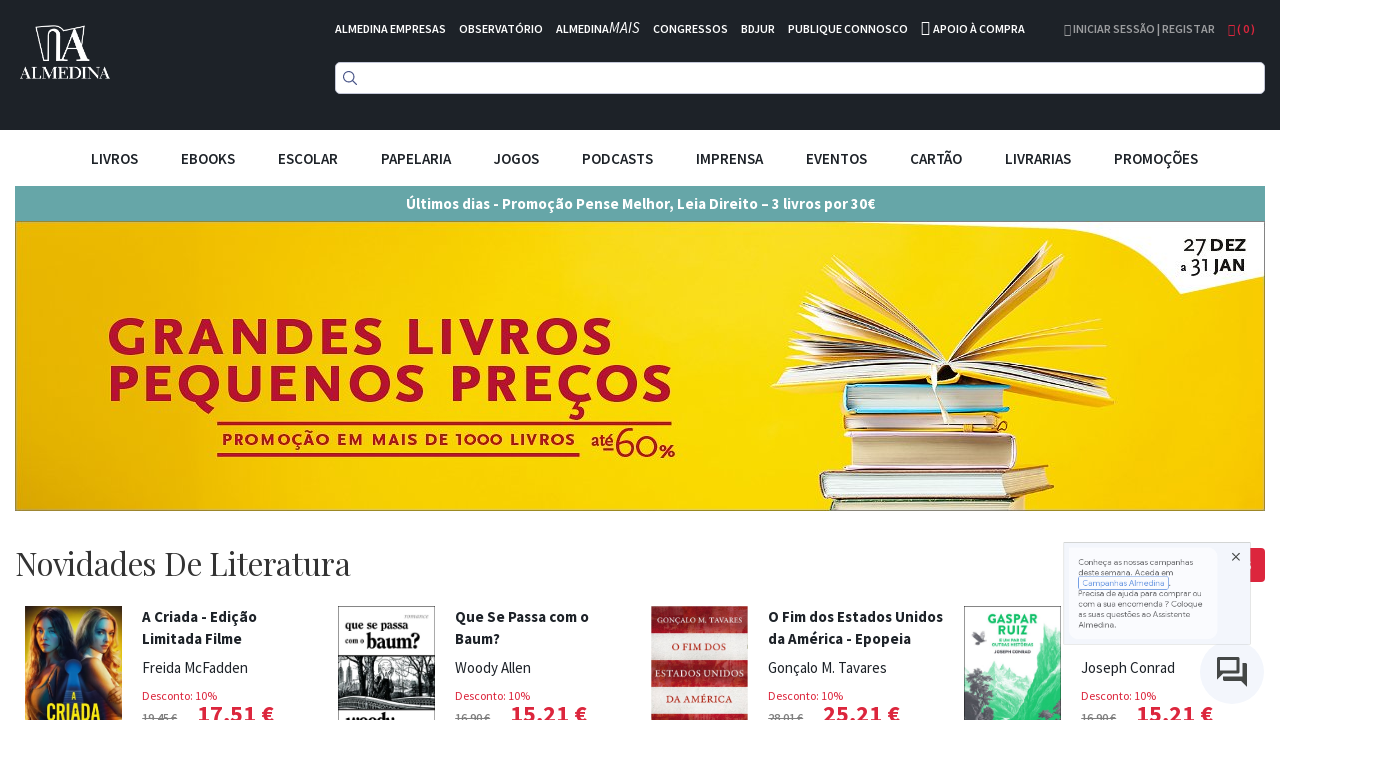

--- FILE ---
content_type: text/html; charset=UTF-8
request_url: https://www.almedina.net/
body_size: 41678
content:
<!doctype html>
<html lang="pt">
    <head >
        <script>
    var LOCALE = 'pt\u002DPT';
    var BASE_URL = 'https\u003A\u002F\u002Fwww.almedina.net\u002F';
    var require = {
        'baseUrl': 'https\u003A\u002F\u002Fd3cr86nr52kve0.cloudfront.net\u002Fstatic\u002Fversion1762941780\u002Ffrontend\u002FToogas\u002FDefault\u002Fpt_PT'
    };</script>        <meta charset="utf-8"/>
<meta name="title" content="Livraria Almedina"/>
<meta name="description" content="A Almedina é a sua livraria portuguesa desde 1955. Enviamos os seus livros para onde estiver. Encontre online as obras de referência para estudantes, profissionais ou amantes da leitura."/>
<meta name="robots" content="INDEX,FOLLOW"/>
<meta name="viewport" content="width=device-width, initial-scale=1.0, maximum-scale=1.0, user-scalable=no"/>
<meta name="format-detection" content="telephone=no"/>
<title>Livraria Almedina</title>
<link  rel="stylesheet" type="text/css"  media="all" href="https://d3cr86nr52kve0.cloudfront.net/static/version1762941780/frontend/Toogas/Default/pt_PT/Toogas_Core/css/bootstrap.min.css" />
<link  rel="stylesheet" type="text/css"  media="all" href="https://d3cr86nr52kve0.cloudfront.net/static/version1762941780/frontend/Toogas/Default/pt_PT/Toogas_Core/css/jquery-ui.min.css" />
<link  rel="stylesheet" type="text/css"  media="all" href="https://d3cr86nr52kve0.cloudfront.net/static/version1762941780/frontend/Toogas/Default/pt_PT/Toogas_Core/css/fontawesome.min.css" />
<link  rel="stylesheet" type="text/css"  media="all" href="https://d3cr86nr52kve0.cloudfront.net/static/version1762941780/frontend/Toogas/Default/pt_PT/Toogas_Core/css/reset_bootstrap.min.css" />
<link  rel="stylesheet" type="text/css"  media="all" href="https://d3cr86nr52kve0.cloudfront.net/static/version1762941780/frontend/Toogas/Default/pt_PT/Toogas_Core/css/alertify.min.css" />
<link  rel="stylesheet" type="text/css"  media="all" href="https://d3cr86nr52kve0.cloudfront.net/static/version1762941780/frontend/Toogas/Default/pt_PT/Toogas_Core/css/slick.min.css" />
<link  rel="stylesheet" type="text/css"  media="all" href="https://d3cr86nr52kve0.cloudfront.net/static/version1762941780/frontend/Toogas/Default/pt_PT/Toogas_Core/css/slick-theme.min.css" />
<link  rel="stylesheet" type="text/css"  media="all" href="https://d3cr86nr52kve0.cloudfront.net/static/version1762941780/frontend/Toogas/Default/pt_PT/Toogas_Core/css/project.min.css" />
<link  rel="stylesheet" type="text/css"  media="all" href="https://d3cr86nr52kve0.cloudfront.net/static/version1762941780/_cache/merged/ad9f4d0a70b6687eb88f4e0ed9ff45e5.min.css" />
<script  type="text/javascript"  src="https://d3cr86nr52kve0.cloudfront.net/static/version1762941780/_cache/merged/ce0938b459c5f8997de19e7c92874f44.min.js"></script>
<script  type="text/javascript"  src="https://d3cr86nr52kve0.cloudfront.net/static/version1762941780/frontend/Toogas/Default/pt_PT/Toogas_Core/js/jquery.min.js"></script>
<script  type="text/javascript"  src="https://d3cr86nr52kve0.cloudfront.net/static/version1762941780/frontend/Toogas/Default/pt_PT/Toogas_Core/js/bootstrap.min.js"></script>
<script  type="text/javascript"  src="https://d3cr86nr52kve0.cloudfront.net/static/version1762941780/frontend/Toogas/Default/pt_PT/Toogas_Core/js/alertify.min.js"></script>
<script  type="text/javascript"  src="https://d3cr86nr52kve0.cloudfront.net/static/version1762941780/frontend/Toogas/Default/pt_PT/Toogas_Core/js/toogas.min.js"></script>
<script  type="text/javascript"  type="text/javascript" src="https://d3cr86nr52kve0.cloudfront.net/static/version1762941780/frontend/Toogas/Default/pt_PT/Almedina_ISearch/js/search.min.js"></script>
<link rel="preload" as="font" crossorigin="anonymous" href="https://d3cr86nr52kve0.cloudfront.net/static/version1762941780/frontend/Toogas/Default/pt_PT/fonts/opensans/light/opensans-300.woff2" />
<link rel="preload" as="font" crossorigin="anonymous" href="https://d3cr86nr52kve0.cloudfront.net/static/version1762941780/frontend/Toogas/Default/pt_PT/fonts/opensans/regular/opensans-400.woff2" />
<link rel="preload" as="font" crossorigin="anonymous" href="https://d3cr86nr52kve0.cloudfront.net/static/version1762941780/frontend/Toogas/Default/pt_PT/fonts/opensans/semibold/opensans-600.woff2" />
<link rel="preload" as="font" crossorigin="anonymous" href="https://d3cr86nr52kve0.cloudfront.net/static/version1762941780/frontend/Toogas/Default/pt_PT/fonts/opensans/bold/opensans-700.woff2" />
<link rel="preload" as="font" crossorigin="anonymous" href="https://d3cr86nr52kve0.cloudfront.net/static/version1762941780/frontend/Toogas/Default/pt_PT/fonts/Luma-Icons.woff2" />
<link  rel="icon" type="image/x-icon" href="https://d3cr86nr52kve0.cloudfront.net/media/favicon/default/favicon.ico" />
<link  rel="shortcut icon" type="image/x-icon" href="https://d3cr86nr52kve0.cloudfront.net/media/favicon/default/favicon.ico" />
<link  rel="stylesheet" type="text/css"  media="all" href="https://d3cr86nr52kve0.cloudfront.net/static/version1762941780/frontend/Toogas/Default/pt_PT/Almedina_ISearch/css/search.min.css"/>
<link  rel="stylesheet" type="text/css"  media="all" href="https://d3cr86nr52kve0.cloudfront.net/static/version1762941780/frontend/Toogas/Default/pt_PT/Almedina_ISearch/css/algolia-min.min.css"/>        
<!-- Google Tag Manager by MagePal -->
<script type="text/javascript">
    window.dataLayer = window.dataLayer || [];

</script>


<script type="text/x-magento-init">
    {
        "*": {
            "magepalGtmDatalayer": {
                "isCookieRestrictionModeEnabled": 0,
                "currentWebsite": 1,
                "cookieName": "user_allowed_save_cookie",
                "dataLayer": "dataLayer",
                "accountId": "GTM-MD5W9QHM",
                "data": [{"ecommerce":{"currencyCode":"EUR"},"pageType":"cms_index_index","list":"other"}],
                "isGdprEnabled": 0,
                "gdprOption": 0,
                "addJsInHeader": 0,
                "containerCode": ""
            }
        }
    }
</script>
<!-- End Google Tag Manager by MagePal -->
    <script type="text/x-magento-init">
        {
            "*": {
                "Magento_PageCache/js/form-key-provider": {
                    "isPaginationCacheEnabled":
                        0                }
            }
        }
    </script>
<script src="//mkt.almedina.net/focus/3.js" type="text/javascript" charset="utf-8" async="async"></script>
<script src="//mkt.almedina.net/focus/4.js" type="text/javascript" charset="utf-8" async="async"></script>    </head>
    <body data-container="body"
          data-mage-init='{"loaderAjax": {}, "loader": { "icon": "https://d3cr86nr52kve0.cloudfront.net/static/version1762941780/frontend/Toogas/Default/pt_PT/images/loader-2.gif"}}'
        id="html-body" class="cms-home cms-index-index page-layout-1column">
        
<!-- Google Tag Manager by MagePal -->
<noscript><iframe src="//www.googletagmanager.com/ns.html?id=GTM-MD5W9QHM"
height="0" width="0" style="display:none;visibility:hidden"></iframe></noscript>
<!-- End Google Tag Manager by MagePal -->
<div id="email"></div>
<script type="text/x-magento-init">
    {
    "*":
    {
            "Bss_FacebookPixel/js/code": {
                "id" : 1246544106081664,
                "action" : "cms_index_index",
                "productData" : 404,
                "categoryData" : 404,
                "registration" : 404,
                "addToWishList" : 404,
                "initiateCheckout" : 404,
                "search" : 404,
                "orderData" : 404,
                "pageView" : "pass"
            }
        }
    }
</script>
<!-- Facebook Pixel Code -->
<noscript><img height="1" width="1" style="display:none" alt="Facebook Pixel"
               src="https://www.facebook.com/tr?id=1246544106081664&ev=PageView&noscript=1"
    /></noscript>
<!-- End Facebook Pixel Code -->
<div data-role="bss-fbpixel-subscribe" style="display:none;">
</div>
<span class="bss-subscribe-email" style="display:none;"></span>
<span class="bss-subscribe-id" style="display:none;"></span>
<script type="text/x-magento-init">
    {
        "[data-role='bss-fbpixel-subscribe']":
            {
                "Magento_Ui/js/core/app": {"components":{"bssFbpixelsSubscribe":{"component":"Bss_FacebookPixel\/js\/subscribe"}}}            }
    }
</script>
<div data-role="bss-fbpixel-atc" style="display:none;">

</div>
<script type="text/x-magento-init">
    {
        "[data-role='bss-fbpixel-atc']":
            {
                "Magento_Ui/js/core/app": {"components":{"bssFbpixelsAtc":{"component":"Bss_FacebookPixel\/js\/atc"}}}            }
    }
</script>

<script type="text/x-magento-init">
    {
        "*": {
            "Magento_PageBuilder/js/widget-initializer": {
                "config": {"[data-content-type=\"slider\"][data-appearance=\"default\"]":{"Magento_PageBuilder\/js\/content-type\/slider\/appearance\/default\/widget":false},"[data-content-type=\"map\"]":{"Magento_PageBuilder\/js\/content-type\/map\/appearance\/default\/widget":false},"[data-content-type=\"row\"]":{"Magento_PageBuilder\/js\/content-type\/row\/appearance\/default\/widget":false},"[data-content-type=\"tabs\"]":{"Magento_PageBuilder\/js\/content-type\/tabs\/appearance\/default\/widget":false},"[data-content-type=\"slide\"]":{"Magento_PageBuilder\/js\/content-type\/slide\/appearance\/default\/widget":{"buttonSelector":".pagebuilder-slide-button","showOverlay":"hover","dataRole":"slide"}},"[data-content-type=\"banner\"]":{"Magento_PageBuilder\/js\/content-type\/banner\/appearance\/default\/widget":{"buttonSelector":".pagebuilder-banner-button","showOverlay":"hover","dataRole":"banner"}},"[data-content-type=\"buttons\"]":{"Magento_PageBuilder\/js\/content-type\/buttons\/appearance\/inline\/widget":false},"[data-content-type=\"products\"][data-appearance=\"carousel\"]":{"Magento_PageBuilder\/js\/content-type\/products\/appearance\/carousel\/widget":false}},
                "breakpoints": {"desktop":{"label":"Desktop","stage":true,"default":true,"class":"desktop-switcher","icon":"Magento_PageBuilder::css\/images\/switcher\/switcher-desktop.svg","conditions":{"min-width":"1024px"},"options":{"products":{"default":{"slidesToShow":"5"}}}},"tablet":{"conditions":{"max-width":"1024px","min-width":"768px"},"options":{"products":{"default":{"slidesToShow":"4"},"continuous":{"slidesToShow":"3"}}}},"mobile":{"label":"Mobile","stage":true,"class":"mobile-switcher","icon":"Magento_PageBuilder::css\/images\/switcher\/switcher-mobile.svg","media":"only screen and (max-width: 768px)","conditions":{"max-width":"768px","min-width":"640px"},"options":{"products":{"default":{"slidesToShow":"3"}}}},"mobile-small":{"conditions":{"max-width":"640px"},"options":{"products":{"default":{"slidesToShow":"2"},"continuous":{"slidesToShow":"1"}}}}}            }
        }
    }
</script>

<div class="cookie-status-message" id="cookie-status">
    The store will not work correctly in the case when cookies are disabled.</div>
<script type="text&#x2F;javascript">document.querySelector("#cookie-status").style.display = "none";</script>
<script type="text/x-magento-init">
    {
        "*": {
            "cookieStatus": {}
        }
    }
</script>

<script type="text/x-magento-init">
    {
        "*": {
            "mage/cookies": {
                "expires": null,
                "path": "\u002F",
                "domain": ".www.almedina.net",
                "secure": true,
                "lifetime": "3600"
            }
        }
    }
</script>
    <noscript>
        <div class="message global noscript">
            <div class="content">
                <p>
                    <strong>O JavaScript parece estar desativado no seu browser.</strong>
                    <span>
                        Para usufruir da melhor experiência no nosso site, certifique-se que ativa o JavaScript no seu browser.                    </span>
                </p>
            </div>
        </div>
    </noscript>

<script>
    window.cookiesConfig = window.cookiesConfig || {};
    window.cookiesConfig.secure = true;
</script><script>    require.config({
        map: {
            '*': {
                wysiwygAdapter: 'mage/adminhtml/wysiwyg/tiny_mce/tinymce5Adapter'
            }
        }
    });</script><script>
    require.config({
        paths: {
            googleMaps: 'https\u003A\u002F\u002Fmaps.googleapis.com\u002Fmaps\u002Fapi\u002Fjs\u003Fv\u003D3\u0026key\u003D'
        },
        config: {
            'Magento_PageBuilder/js/utils/map': {
                style: ''
            },
            'Magento_PageBuilder/js/content-type/map/preview': {
                apiKey: '',
                apiKeyErrorMessage: 'You\u0020must\u0020provide\u0020a\u0020valid\u0020\u003Ca\u0020href\u003D\u0027https\u003A\u002F\u002Fwww.almedina.net\u002Fadminhtml\u002Fsystem_config\u002Fedit\u002Fsection\u002Fcms\u002F\u0023cms_pagebuilder\u0027\u0020target\u003D\u0027_blank\u0027\u003EGoogle\u0020Maps\u0020API\u0020key\u003C\u002Fa\u003E\u0020to\u0020use\u0020a\u0020map.'
            },
            'Magento_PageBuilder/js/form/element/map': {
                apiKey: '',
                apiKeyErrorMessage: 'You\u0020must\u0020provide\u0020a\u0020valid\u0020\u003Ca\u0020href\u003D\u0027https\u003A\u002F\u002Fwww.almedina.net\u002Fadminhtml\u002Fsystem_config\u002Fedit\u002Fsection\u002Fcms\u002F\u0023cms_pagebuilder\u0027\u0020target\u003D\u0027_blank\u0027\u003EGoogle\u0020Maps\u0020API\u0020key\u003C\u002Fa\u003E\u0020to\u0020use\u0020a\u0020map.'
            },
        }
    });
</script>

<script>
    require.config({
        shim: {
            'Magento_PageBuilder/js/utils/map': {
                deps: ['googleMaps']
            }
        }
    });
</script>
<div class="page-wrapper"><style>
    .product-slider-holder {
        opacity: 0;
        visibility: hidden;
        transition: opacity 1s ease;
        -webkit-transition: opacity 1s ease;
        max-height: 230px;
        overflow-y: hidden;
    }
    .home-slider .slider-holder {
        opacity: 0;
        visibility: hidden;
        transition: opacity 1s ease;
        -webkit-transition: opacity 1s ease;
        max-height: 293px;
        overflow-y: hidden;
    }
    .home-slider .slick-initialized {
        visibility: visible;
        opacity: 1;
    }

    .product-slider-holder.slick-initialized {
        visibility: visible;
        opacity: 1;
    }

.df-aside {
   padding-top: 30px;
}

.df-panel {
   border: lightgrey 1px solid;
}

.df-panel__title {
   color: black;
   background: lightgrey;
}
.df-icon {
   display:none !important;
}

.df-card a:hover {
   text-decoration:none !important;
}

.df-card-discount {
   font-size:12px;
   color:#dc263d;
   margin-bottom:8px;
}

.df-card-availability {
   font-size:12px;
   color:#28a745;
   font-weight:700;
}

.df-embedded .df-embedded__content .df-main #df-pager__embedded .df-pagination .df-page.df-page--disabled:not(:first-child):not(:first-child) span[data-page] {
   background:lightgrey;
}

.df-card-ebook {
  font-size:10px;
  color: darkgrey;
}

.df-embedded .df-panel[data-collapse=true] .df-selected-filters__content .df-slider, .df-embedded .df-panel[data-collapse=true] .df-selected-filters__content .df-term:not([data-selected]), .df-embedded .df-panel[data-collapse=true] .df-selected-filters__content [data-toggle-extra-content], .df-embedded .df-selected-filters[data-collapse=true] .df-panel__content .df-slider, .df-embedded .df-selected-filters[data-collapse=true] .df-panel__content .df-term:not([data-selected]), .df-embedded .df-selected-filters[data-collapse=true] .df-panel__content [data-toggle-extra-content], .df-embedded .df-selected-filters[data-collapse=true] .df-selected-filters__content .df-slider, .df-embedded .df-selected-filters[data-collapse=true] .df-selected-filters__content .df-term:not([data-selected]), .df-embedded .df-selected-filters[data-collapse=true] .df-selected-filters__content [data-toggle-extra-content], .df-mobile .df-panel[data-collapse=true] .df-selected-filters__content .df-slider, .df-mobile .df-panel[data-collapse=true] .df-selected-filters__content .df-term:not([data-selected]), .df-mobile .df-panel[data-collapse=true] .df-selected-filters__content [data-toggle-extra-content], .df-mobile .df-selected-filters[data-collapse=true] .df-panel__content .df-slider, .df-mobile .df-selected-filters[data-collapse=true] .df-panel__content .df-term:not([data-selected]), .df-mobile .df-selected-filters[data-collapse=true] .df-panel__content [data-toggle-extra-content], .df-mobile .df-selected-filters[data-collapse=true] .df-selected-filters__content .df-slider, .df-mobile .df-selected-filters[data-collapse=true] .df-selected-filters__content .df-term:not([data-selected]), .df-mobile .df-selected-filters[data-collapse=true] .df-selected-filters__content [data-toggle-extra-content], .df-panel[data-collapse=true] .df-embedded .df-selected-filters__content .df-slider, .df-panel[data-collapse=true] .df-embedded .df-selected-filters__content .df-term:not([data-selected]), .df-panel[data-collapse=true] .df-embedded .df-selected-filters__content [data-toggle-extra-content], .df-panel[data-collapse=true] .df-mobile .df-selected-filters__content .df-slider, .df-panel[data-collapse=true] .df-mobile .df-selected-filters__content .df-term:not([data-selected]), .df-panel[data-collapse=true] .df-mobile .df-selected-filters__content [data-toggle-extra-content], .df-panel[data-collapse=true] .df-panel__content .df-slider, .df-panel[data-collapse=true] .df-panel__content .df-term:not([data-selected]), .df-panel[data-collapse=true] .df-panel__content [data-toggle-extra-content] {
    display: flex !important;
}


</style>
<script>
    var BASE_URL = "https://www.almedina.net/";
    var customerSession = {
        isLoggedIn: ''
    };
    window.ajaxSelectors = {
        minicart: {
            content: '.miniCartContainer',
            qty: '.items-qty'
        },
        wishlistpage: {
            content: '.column.main'
        },
        cartpage: {
            content: '.checkout-cart-index .column.main'
        }
    };
</script>
<!-- Site preLoader / initial loader -->

<!-- /Site Loader -->
<!-- Site Loader / ajax loader / transparent -->
<div id="site-loader"><div class="lds-ellipsis"><div></div><div></div><div></div><div></div></div></div>
<!-- /Site Loader -->
<header>
    <div class="header-container">
        <div class="container-fluid page-container">
            <div class="row has-padding-small">
                <div class="col-xs-3">
                    <div class="logo-holder">
                            <strong class="logo">
        <img src="https://d3cr86nr52kve0.cloudfront.net/media/logo/default/logo.png"
             title=""
             alt=""
             class="img-responsive"
        />
    </strong>
                    </div>
                </div>
                <div class="col-xs-9">
                    <div class="header-links white is-inline has-padding-smaller-bottom hidden-xs">
                        <ul class="list-inline">
<li class="headerlink-item"><a style="color: #fff;" title="" href="https://www.almedina.net/almedina-empresas">ALMEDINA EMPRESAS</a></li>
<li class="headerlink-item"><a style="color: #fff;" title="O mundo por especialistas" href="//observatorio.almedina.net">OBSERVATÓRIO</a></li>
<li class="headerlink-item"><a style="color: #fff;" title="O poder da formação presencial e online" href="//www.almedina.net/mais/">ALMEDINA<i>MAIS</i></a></li>
<li class="headerlink-item"><a style="color: #fff;" title="A partilha de conhecimento, num fórum de e para especialistas" href="//www.almedina.net/congressos/">CONGRESSOS</a></li>
<li class="headerlink-item"><a style="color: #fff;" title="O seu serviço digital jurídico" href="//www.almedina.net/bdjur-hp/">BDJUR</a></li>
<li class="headerlink-item"><a style="color: #fff;" title="O espaço de proximidade entre autores e a Almedina" href="//autor.grupoalmedina.net/">PUBLIQUE CONNOSCO</a></li>
<li class="headerlink-item"><i class="fa fa-phone"></i> <a style="color: #fff;" title="Apoio à Compra" href="https://www.almedina.net/apoio-compra">APOIO À COMPRA</a></li>
</ul>                    </div>
                    <div class="header-right pull-right">
                        <div class="dropdown user-dropdown-holder is-inline">
                                                            <a href="https://www.almedina.net/customer/account/" title="Iniciar Sessão | Registar">
                                    <i aria-hidden="true" class="fa fa-user"></i> Iniciar Sessão | Registar                                </a>
                                                    </div>

                        <div class="dropdown cart-dropdown-holder is-inline">
                            <a class="dropdown-toggle" href="#" id="cart-dropdown" data-toggle="dropdown">
                                <i aria-hidden="true" class="fa fa-shopping-bag"></i> ( <span class="items-qty">0</span> )
                            </a>
                            <div class="dropdown-menu dropdown-menu-right minicart-container" role="menu" aria-labelledby="cart-dropdown">
                                
<div data-block="minicart" class="minicart-wrapper">

    <div class="block block-minicart empty"
         data-role="dropdownDialog"
         data-mage-init='{"dropdownDialog":{
            "appendTo":"[data-block=minicart]",
            "triggerTarget":".showcart",
            "timeout": "2000",
            "closeOnMouseLeave": false,
            "closeOnEscape": true,
            "triggerClass":"active",
            "parentClass":"active",
            "buttons":[]}}'>
        <div id="minicart-content-wrapper" data-bind="scope: 'minicart_content'">
            <!-- ko template: getTemplate() --><!-- /ko -->
        </div>
            </div>

    <script>
        window.checkout = {"shoppingCartUrl":"https:\/\/www.almedina.net\/checkout\/cart\/","checkoutUrl":"https:\/\/www.almedina.net\/checkout\/","updateItemQtyUrl":"https:\/\/www.almedina.net\/checkout\/sidebar\/updateItemQty\/","removeItemUrl":"https:\/\/www.almedina.net\/checkout\/sidebar\/removeItem\/","imageTemplate":"Magento_Catalog\/product\/image_with_borders","baseUrl":"https:\/\/www.almedina.net\/","minicartMaxItemsVisible":5,"websiteId":"1","maxItemsToDisplay":10,"storeId":"1","storeGroupId":"1","customerLoginUrl":"https:\/\/www.almedina.net\/customer\/account\/login\/referer\/aHR0cHM6Ly93d3cuYWxtZWRpbmEubmV0Lw%2C%2C\/","isRedirectRequired":false,"autocomplete":"off","captcha":{"user_login":{"isCaseSensitive":false,"imageHeight":50,"imageSrc":"","refreshUrl":"https:\/\/www.almedina.net\/captcha\/refresh\/","isRequired":false,"timestamp":1767488702}}};
    </script>
    <script type="text/x-magento-init">
    {
        "[data-block='minicart']": {
            "Magento_Ui/js/core/app": {"components":{"minicart_content":{"children":{"subtotal.container":{"children":{"subtotal":{"children":{"subtotal.totals":{"config":{"display_cart_subtotal_incl_tax":1,"display_cart_subtotal_excl_tax":0,"template":"Magento_Tax\/checkout\/minicart\/subtotal\/totals"},"children":{"subtotal.totals.msrp":{"component":"Magento_Msrp\/js\/view\/checkout\/minicart\/subtotal\/totals","config":{"displayArea":"minicart-subtotal-hidden","template":"Magento_Msrp\/checkout\/minicart\/subtotal\/totals"}}},"component":"Magento_Tax\/js\/view\/checkout\/minicart\/subtotal\/totals"}},"component":"uiComponent","config":{"template":"Magento_Checkout\/minicart\/subtotal"}}},"component":"uiComponent","config":{"displayArea":"subtotalContainer"}},"item.renderer":{"component":"Magento_Checkout\/js\/view\/cart-item-renderer","config":{"displayArea":"defaultRenderer","template":"Magento_Checkout\/minicart\/item\/default"},"children":{"item.image":{"component":"Magento_Catalog\/js\/view\/image","config":{"template":"Magento_Catalog\/product\/image","displayArea":"itemImage"}},"checkout.cart.item.price.sidebar":{"component":"uiComponent","config":{"template":"Magento_Checkout\/minicart\/item\/price","displayArea":"priceSidebar"}}}},"extra_info":{"component":"uiComponent","config":{"displayArea":"extraInfo"}},"promotion":{"component":"uiComponent","config":{"displayArea":"promotion"}}},"config":{"itemRenderer":{"default":"defaultRenderer","simple":"defaultRenderer","virtual":"defaultRenderer"},"template":"Magento_Checkout\/minicart\/content"},"component":"Magento_Checkout\/js\/view\/minicart"}},"types":[]}        },
        "*": {
            "Magento_Ui/js/block-loader": "https://d3cr86nr52kve0.cloudfront.net/static/version1762941780/frontend/Toogas/Default/pt_PT/images/loader-1.gif"
        }
    }
    </script>
</div>


                            </div>
                        </div>
                    </div>

                    <div>
                        <div class="search-form">
                            
<div class="block block-search text-center">
  <div class="block block-content">
<!--    <form class="form minisearch" id="search_mini_form" onKeyPress="if (event.which == 13) return false;" method="get">
        <input id="doosearch" type="text" name="q"
        value=""
        placeholder="Pesquise o seu produto"
        class="input-text form-control" maxlength="128"
        role="combobox" aria-haspopup="false" aria-autocomplete="both" autocomplete="off"
        data-block="autocomplete-form" /> -->
	<div id="instant-searchbox"></div>
      <!--            <button type="submit"
                    title="Pesquisa"
                    class="action search btn btn-custom-primary">
                <i aria-hidden="true" class="fa fa-search"></i>
            </button>
      <button type="button" title="Fechar" class="btn btn-custom-primary" id="close-doofinder-layer" aria-label="close"
        style="display:none;">
        <i aria-hidden="true" class="fa fa-close"></i>
      </button>
          </form>
    <div id="search_autocomplete" class="search-autocomplete"></div>-->
  </div>
</div>

<!--
<script type="text/x-magento-init">
{
    "#search" :
    {
        "quickSearch" :
        {
            "formSelector":"#search_mini_form",
            "url":"https://www.almedina.net/search/ajax/suggest/",
            "destinationSelector":"#search_autocomplete",
            "templates": {"term":{"title":"Termos pesquisados","template":"Smile_ElasticsuiteCore\/autocomplete\/term"},"product":{"title":"Produtos","template":"Smile_ElasticsuiteCatalog\/autocomplete\/product"},"category":{"title":"Categorias","template":"Smile_ElasticsuiteCatalog\/autocomplete\/category"},"product_attribute":{"title":"Atributos","template":"Smile_ElasticsuiteCatalog\/autocomplete\/product-attribute","titleRenderer":"Smile_ElasticsuiteCatalog\/js\/autocomplete\/product-attribute"}},
            "priceFormat" : {"pattern":"%s\u00a0\u20ac","precision":2,"requiredPrecision":2,"decimalSymbol":",","groupSymbol":"\u00a0","groupLength":3,"integerRequired":false}        }
    }
}
</script>
-->

<script type="text/javascript">
  function focusSearchField() {
    require([
      'jquery'
    ], function ($) {
      $('#search_mini_form input#search').focus();
    });
  }
</script>

<!--<script src="https://eu1-config.doofinder.com/2.x/47bb5f9d-60e8-436b-8d21-23fb736d7be3.js" async></script>-->
                        </div>
                    </div>
                </div>
            </div>
	    <!--InstantSearh -->

        <div class="instant-searchpanel ais-InstantSearch page-container">
            <div id="instant-current-refinements"></div>
            <div class="instant-filters"><button class="instant-filterbutton show-filters-btn">Mostrar Filtros</button>
            </div>


            <div class="instant-left-panel">

                <div id="instant-categories-list"></div>

                <div id="instant-discount-list"></div>

                <div id="instant-autor-list"></div>

                <div id="instant-brand-list"></div>

                <div id="instant-colec-list"></div>
            </div>

            <div class="instant-right-panel">
                <div id="instant-stats"></div>
                <div id="instant-hits"></div>

            </div>
            <div class="instant-clearfix"></div>
        </div>

        </div>
    </div>

    <div class="mobile-menu-blackner"></div>

    <div class="container-fluid page-container main-menu-wrapper">
        <div class="mobile-menu-toggler">
            <i aria-hidden="true" class="fa fa-bars fa-2x"></i>
        </div>
        <nav class="navigation main-menu-container">
            <ul class="list-inline text-center main-menu-container">
                <li class="mobile-menu-toggler-holder text-right">
                    <div class="mobile-menu-toggler">
                        <i aria-hidden="true" class="fa fa-times"></i>
                    </div>
                </li>
                                        <li class="level0 category-item level-top parent">
                                                            <div class="mobile-plus plus">+</div>
                                                                <a href="https://www.almedina.net/livros.html" class="level-top">
                                    <span style="font-size:15px;">Livros</span>
                                </a>

                                <ul class="level0 submenu">
                                                                                                                                                                <li class="level1 category-item parent">
                                                <div class="mobile-plus plus">+</div>
                                                <a href="https://www.almedina.net/livros/arte.html">
                                                    <span>Artes</span>
                                                </a>
                                                <ul class="level1 submenu">
                                                                                                            <li class="level2 category-item">
                                                            <a href="https://www.almedina.net/livros/arte/arquitectura.html">
                                                                <span>Arquitectura</span>
                                                            </a>
                                                        </li>
                                                                                                            <li class="level2 category-item">
                                                            <a href="https://www.almedina.net/livros/arte/arte.html">
                                                                <span>Arte</span>
                                                            </a>
                                                        </li>
                                                                                                            <li class="level2 category-item">
                                                            <a href="https://www.almedina.net/livros/arte/musica.html">
                                                                <span>Música</span>
                                                            </a>
                                                        </li>
                                                                                                            <li class="level2 category-item">
                                                            <a href="https://www.almedina.net/livros/arte/teatro.html">
                                                                <span>Teatro</span>
                                                            </a>
                                                        </li>
                                                                                                            <li class="level2 category-item">
                                                            <a href="https://www.almedina.net/livros/arte/pintura.html">
                                                                <span>Pintura</span>
                                                            </a>
                                                        </li>
                                                                                                            <li class="level2 category-item">
                                                            <a href="https://www.almedina.net/livros/arte/fotografia.html">
                                                                <span>Fotografia</span>
                                                            </a>
                                                        </li>
                                                                                                            <li class="level2 category-item">
                                                            <a href="https://www.almedina.net/livros/arte/cinema.html">
                                                                <span>Cinema</span>
                                                            </a>
                                                        </li>
                                                                                                            <li class="level2 category-item">
                                                            <a href="https://www.almedina.net/livros/arte/design.html">
                                                                <span>Design</span>
                                                            </a>
                                                        </li>
                                                                                                            <li class="level2 category-item">
                                                            <a href="https://www.almedina.net/livros/arte/historia-da-arte.html">
                                                                <span>História da Arte</span>
                                                            </a>
                                                        </li>
                                                                                                    </ul>
                                            </li>
                                                                                                                                                                                                        <li class="level1 category-item">
                                                <a href="https://www.almedina.net/livros/banda-desenhada.html">
                                                    <span>Banda Desenhada</span>
                                                </a>
                                            </li>
                                                                                                                                                                                                        <li class="level1 category-item parent">
                                                <div class="mobile-plus plus">+</div>
                                                <a href="https://www.almedina.net/livros/ciencias.html">
                                                    <span>Ciências</span>
                                                </a>
                                                <ul class="level1 submenu">
                                                                                                            <li class="level2 category-item">
                                                            <a href="https://www.almedina.net/livros/ciencias/fisica.html">
                                                                <span>Física</span>
                                                            </a>
                                                        </li>
                                                                                                            <li class="level2 category-item">
                                                            <a href="https://www.almedina.net/livros/ciencias/matematica.html">
                                                                <span>Matemática</span>
                                                            </a>
                                                        </li>
                                                                                                            <li class="level2 category-item">
                                                            <a href="https://www.almedina.net/livros/ciencias/medicina.html">
                                                                <span>Medicina</span>
                                                            </a>
                                                        </li>
                                                                                                            <li class="level2 category-item">
                                                            <a href="https://www.almedina.net/livros/ciencias/medicina-veterinaria.html">
                                                                <span>Medicina Veterinária</span>
                                                            </a>
                                                        </li>
                                                                                                            <li class="level2 category-item">
                                                            <a href="https://www.almedina.net/livros/ciencias/quimica.html">
                                                                <span>Química</span>
                                                            </a>
                                                        </li>
                                                                                                            <li class="level2 category-item">
                                                            <a href="https://www.almedina.net/livros/ciencias/tecnologia-ciencia-geral.html">
                                                                <span>Tecnologia e Ciência em geral</span>
                                                            </a>
                                                        </li>
                                                                                                            <li class="level2 category-item">
                                                            <a href="https://www.almedina.net/livros/ciencias/estatistica.html">
                                                                <span>Estatística</span>
                                                            </a>
                                                        </li>
                                                                                                            <li class="level2 category-item">
                                                            <a href="https://www.almedina.net/livros/ciencias/informatica.html">
                                                                <span>Informática</span>
                                                            </a>
                                                        </li>
                                                                                                            <li class="level2 category-item">
                                                            <a href="https://www.almedina.net/livros/ciencias/biologia.html">
                                                                <span>Biologia</span>
                                                            </a>
                                                        </li>
                                                                                                            <li class="level2 category-item">
                                                            <a href="https://www.almedina.net/livros/ciencias/engenharia.html">
                                                                <span>Engenharia</span>
                                                            </a>
                                                        </li>
                                                                                                            <li class="level2 category-item">
                                                            <a href="https://www.almedina.net/livros/ciencias/geografia.html">
                                                                <span>Geografia</span>
                                                            </a>
                                                        </li>
                                                                                                    </ul>
                                            </li>
                                                                                                                                                                                                        <li class="level1 category-item parent">
                                                <div class="mobile-plus plus">+</div>
                                                <a href="https://www.almedina.net/livros/ciencias-economicas.html">
                                                    <span>Ciências Económicas</span>
                                                </a>
                                                <ul class="level1 submenu">
                                                                                                            <li class="level2 category-item">
                                                            <a href="https://www.almedina.net/livros/ciencias-economicas/administracao-gestao.html">
                                                                <span>Administração e Gestão</span>
                                                            </a>
                                                        </li>
                                                                                                            <li class="level2 category-item">
                                                            <a href="https://www.almedina.net/livros/ciencias-economicas/contabilidade.html">
                                                                <span>Contabilidade</span>
                                                            </a>
                                                        </li>
                                                                                                            <li class="level2 category-item">
                                                            <a href="https://www.almedina.net/livros/ciencias-economicas/economia.html">
                                                                <span>Economia</span>
                                                            </a>
                                                        </li>
                                                                                                            <li class="level2 category-item">
                                                            <a href="https://www.almedina.net/livros/ciencias-economicas/marketing.html">
                                                                <span>Marketing</span>
                                                            </a>
                                                        </li>
                                                                                                    </ul>
                                            </li>
                                                                                                                                                                                                        <li class="level1 category-item parent">
                                                <div class="mobile-plus plus">+</div>
                                                <a href="https://www.almedina.net/livros/ciencias-sociais-humanas.html">
                                                    <span>Ciências Sociais e Humanas</span>
                                                </a>
                                                <ul class="level1 submenu">
                                                                                                            <li class="level2 category-item">
                                                            <a href="https://www.almedina.net/livros/ciencias-sociais-humanas/biografias.html">
                                                                <span>Biografias</span>
                                                            </a>
                                                        </li>
                                                                                                            <li class="level2 category-item">
                                                            <a href="https://www.almedina.net/livros/ciencias-sociais-humanas/filosofia.html">
                                                                <span>Filosofia</span>
                                                            </a>
                                                        </li>
                                                                                                            <li class="level2 category-item">
                                                            <a href="https://www.almedina.net/livros/ciencias-sociais-humanas/historia.html">
                                                                <span>História</span>
                                                            </a>
                                                        </li>
                                                                                                            <li class="level2 category-item">
                                                            <a href="https://www.almedina.net/livros/ciencias-sociais-humanas/psicologia.html">
                                                                <span>Psicologia</span>
                                                            </a>
                                                        </li>
                                                                                                            <li class="level2 category-item">
                                                            <a href="https://www.almedina.net/livros/ciencias-sociais-humanas/ciencia-politica.html">
                                                                <span>Ciência Política</span>
                                                            </a>
                                                        </li>
                                                                                                            <li class="level2 category-item">
                                                            <a href="https://www.almedina.net/livros/ciencias-sociais-humanas/religiao.html">
                                                                <span>Religião</span>
                                                            </a>
                                                        </li>
                                                                                                            <li class="level2 category-item">
                                                            <a href="https://www.almedina.net/livros/ciencias-sociais-humanas/sociologia.html">
                                                                <span>Sociologia</span>
                                                            </a>
                                                        </li>
                                                                                                            <li class="level2 category-item">
                                                            <a href="https://www.almedina.net/livros/ciencias-sociais-humanas/outros-csh.html">
                                                                <span>Outros temas ciências Sociais e Humanas</span>
                                                            </a>
                                                        </li>
                                                                                                    </ul>
                                            </li>
                                                                                                                                                                                                        <li class="level1 category-item parent">
                                                <div class="mobile-plus plus">+</div>
                                                <a href="https://www.almedina.net/livros/direito-1558092318.html">
                                                    <span>Direito</span>
                                                </a>
                                                <ul class="level1 submenu">
                                                                                                            <li class="level2 category-item">
                                                            <a href="https://www.almedina.net/livros/direito/direito-administrativo.html">
                                                                <span>Direito Administrativo</span>
                                                            </a>
                                                        </li>
                                                                                                            <li class="level2 category-item">
                                                            <a href="https://www.almedina.net/livros/direito/direito-civil.html">
                                                                <span>Direito Civil</span>
                                                            </a>
                                                        </li>
                                                                                                            <li class="level2 category-item">
                                                            <a href="https://www.almedina.net/livros/direito/direito-comercial.html">
                                                                <span>Direito Comercial</span>
                                                            </a>
                                                        </li>
                                                                                                            <li class="level2 category-item">
                                                            <a href="https://www.almedina.net/livros/direito-1558092318/direito-do-trabalho-1558092321.html">
                                                                <span>Direito do Trabalho</span>
                                                            </a>
                                                        </li>
                                                                                                            <li class="level2 category-item">
                                                            <a href="https://www.almedina.net/livros/direito-1558092318/direito-financeiro-e-tribut-rio-1558092321.html">
                                                                <span>Direito Financeiro e Tributário</span>
                                                            </a>
                                                        </li>
                                                                                                            <li class="level2 category-item">
                                                            <a href="https://www.almedina.net/livros/direito-1558092318/direito-penal-1558092322.html">
                                                                <span>Direito Penal</span>
                                                            </a>
                                                        </li>
                                                                                                            <li class="level2 category-item">
                                                            <a href="https://www.almedina.net/livros/direito-1558092318/direito-processual-1558092323.html">
                                                                <span>Direito Processual</span>
                                                            </a>
                                                        </li>
                                                                                                            <li class="level2 category-item">
                                                            <a href="https://www.almedina.net/livros/direito/outros-direito.html">
                                                                <span>Outros temas de Direito</span>
                                                            </a>
                                                        </li>
                                                                                                    </ul>
                                            </li>
                                                                                                                                                                                                        <li class="level1 category-item parent">
                                                <div class="mobile-plus plus">+</div>
                                                <a href="https://www.almedina.net/livros/livros-praticos.html">
                                                    <span>Livros Práticos</span>
                                                </a>
                                                <ul class="level1 submenu">
                                                                                                            <li class="level2 category-item">
                                                            <a href="https://www.almedina.net/livros/livros-praticos/dicion-rios-e-gram-ticas-1558092420.html">
                                                                <span>Dicionários e Gramáticas</span>
                                                            </a>
                                                        </li>
                                                                                                            <li class="level2 category-item">
                                                            <a href="https://www.almedina.net/livros/livros-praticos/esoterismo-1558092420.html">
                                                                <span>Esoterismo</span>
                                                            </a>
                                                        </li>
                                                                                                            <li class="level2 category-item">
                                                            <a href="https://www.almedina.net/livros/livros-praticos/v-rios-1558092421.html">
                                                                <span>Vários</span>
                                                            </a>
                                                        </li>
                                                                                                            <li class="level2 category-item">
                                                            <a href="https://www.almedina.net/livros/livros-praticos/auto-ajuda-1558092421.html">
                                                                <span>Auto-Ajuda</span>
                                                            </a>
                                                        </li>
                                                                                                            <li class="level2 category-item">
                                                            <a href="https://www.almedina.net/livros/livros-praticos/sa-de-e-bem-estar-1558092421.html">
                                                                <span>Saúde e Bem Estar</span>
                                                            </a>
                                                        </li>
                                                                                                            <li class="level2 category-item">
                                                            <a href="https://www.almedina.net/livros/livros-praticos/desporto-e-jogos-1558092422.html">
                                                                <span>Desporto e Jogos</span>
                                                            </a>
                                                        </li>
                                                                                                            <li class="level2 category-item">
                                                            <a href="https://www.almedina.net/livros/livros-praticos/culin-ria-1558092422.html">
                                                                <span>Culinária</span>
                                                            </a>
                                                        </li>
                                                                                                            <li class="level2 category-item">
                                                            <a href="https://www.almedina.net/livros/livros-praticos/turismo-1558092423.html">
                                                                <span>Turismo</span>
                                                            </a>
                                                        </li>
                                                                                                            <li class="level2 category-item">
                                                            <a href="https://www.almedina.net/livros/livros-praticos/genealogia-1558092423.html">
                                                                <span>Genealogia</span>
                                                            </a>
                                                        </li>
                                                                                                    </ul>
                                            </li>
                                                                                                                                                                                                        <li class="level1 category-item parent">
                                                <div class="mobile-plus plus">+</div>
                                                <a href="https://www.almedina.net/livros/literatura.html">
                                                    <span>Literatura</span>
                                                </a>
                                                <ul class="level1 submenu">
                                                                                                            <li class="level2 category-item">
                                                            <a href="https://www.almedina.net/livros/literatura/romance-historico.html">
                                                                <span>Romance Histórico</span>
                                                            </a>
                                                        </li>
                                                                                                            <li class="level2 category-item">
                                                            <a href="https://www.almedina.net/livros/literatura/literatura.html">
                                                                <span>Literatura</span>
                                                            </a>
                                                        </li>
                                                                                                            <li class="level2 category-item">
                                                            <a href="https://www.almedina.net/livros/literatura/poesia.html">
                                                                <span>Poesia</span>
                                                            </a>
                                                        </li>
                                                                                                            <li class="level2 category-item">
                                                            <a href="https://www.almedina.net/livros/literatura/prosa-narrativa.html">
                                                                <span>Prosa Narrativa</span>
                                                            </a>
                                                        </li>
                                                                                                            <li class="level2 category-item">
                                                            <a href="https://www.almedina.net/livros/literatura/ensaio-liter-rio-1558092383.html">
                                                                <span>Ensaio Literário</span>
                                                            </a>
                                                        </li>
                                                                                                    </ul>
                                            </li>
                                                                                                                                                                                                        <li class="level1 category-item parent">
                                                <div class="mobile-plus plus">+</div>
                                                <a href="https://www.almedina.net/livros/pnl-e-educac-o-literaria.html">
                                                    <span>PNL e Educação Literária</span>
                                                </a>
                                                <ul class="level1 submenu">
                                                                                                            <li class="level2 category-item">
                                                            <a href="https://www.almedina.net/livros/pnl-e-educac-o-literaria/0-2-anos.html">
                                                                <span>PNL 0-2 anos</span>
                                                            </a>
                                                        </li>
                                                                                                            <li class="level2 category-item">
                                                            <a href="https://www.almedina.net/livros/pnl-e-educac-o-literaria/3-5-anos.html">
                                                                <span>PNL 3-5 anos</span>
                                                            </a>
                                                        </li>
                                                                                                            <li class="level2 category-item">
                                                            <a href="https://www.almedina.net/livros/pnl-e-educac-o-literaria/6-8-anos.html">
                                                                <span>PNL 6-8 anos</span>
                                                            </a>
                                                        </li>
                                                                                                            <li class="level2 category-item">
                                                            <a href="https://www.almedina.net/livros/pnl-e-educac-o-literaria/9-11-anos.html">
                                                                <span>PNL 9-11 anos</span>
                                                            </a>
                                                        </li>
                                                                                                            <li class="level2 category-item">
                                                            <a href="https://www.almedina.net/livros/pnl-e-educac-o-literaria/12-14-anos.html">
                                                                <span>PNL 12-14 anos</span>
                                                            </a>
                                                        </li>
                                                                                                            <li class="level2 category-item">
                                                            <a href="https://www.almedina.net/livros/pnl-e-educac-o-literaria/15-18-anos.html">
                                                                <span>PNL 15-18 anos</span>
                                                            </a>
                                                        </li>
                                                                                                            <li class="level2 category-item">
                                                            <a href="https://www.almedina.net/livros/pnl-e-educac-o-literaria/mais-de-18-anos.html">
                                                                <span>PNL Mais de 18 anos</span>
                                                            </a>
                                                        </li>
                                                                                                            <li class="level2 category-item">
                                                            <a href="https://www.almedina.net/livros/pnl-e-educac-o-literaria/educac-o-literaria.html">
                                                                <span>Educação Literária</span>
                                                            </a>
                                                        </li>
                                                                                                    </ul>
                                            </li>
                                                                                                                                                                                                        <li class="level1 category-item parent">
                                                <div class="mobile-plus plus">+</div>
                                                <a href="https://www.almedina.net/livros/infantil.html">
                                                    <span>Infantil</span>
                                                </a>
                                                <ul class="level1 submenu">
                                                                                                            <li class="level2 category-item">
                                                            <a href="https://www.almedina.net/livros/infantil/manuais-escolares-1558092418.html">
                                                                <span>Apoio Escolar</span>
                                                            </a>
                                                        </li>
                                                                                                            <li class="level2 category-item">
                                                            <a href="https://www.almedina.net/livros/infantil/literatura-infantil-e-juvenil-1558092419.html">
                                                                <span>Literatura Infantil e Juvenil</span>
                                                            </a>
                                                        </li>
                                                                                                            <li class="level2 category-item">
                                                            <a href="https://www.almedina.net/livros/infantil/livros-de-atividades-1558092419.html">
                                                                <span>Livros de Atividades</span>
                                                            </a>
                                                        </li>
                                                                                                            <li class="level2 category-item">
                                                            <a href="https://www.almedina.net/livros/infantil/ate-6-anos.html">
                                                                <span>Até 6 Anos</span>
                                                            </a>
                                                        </li>
                                                                                                            <li class="level2 category-item">
                                                            <a href="https://www.almedina.net/livros/infantil/7-9-anos.html">
                                                                <span>7-9 Anos</span>
                                                            </a>
                                                        </li>
                                                                                                            <li class="level2 category-item">
                                                            <a href="https://www.almedina.net/livros/infantil/mais-de-10-anos.html">
                                                                <span>Mais de 10 Anos</span>
                                                            </a>
                                                        </li>
                                                                                                    </ul>
                                            </li>
                                                                                                                                                                                                        <li class="level1 category-item parent">
                                                <div class="mobile-plus plus">+</div>
                                                <a href="https://www.almedina.net/livros/jogos-e-brinquedos-1558092448.html">
                                                    <span>Jogos e Brinquedos</span>
                                                </a>
                                                <ul class="level1 submenu">
                                                                                                            <li class="level2 category-item">
                                                            <a href="https://www.almedina.net/livros/jogos-e-brinquedos-1558092448/brinquedos-1558092448.html">
                                                                <span>Brinquedos</span>
                                                            </a>
                                                        </li>
                                                                                                            <li class="level2 category-item">
                                                            <a href="https://www.almedina.net/livros/jogos-e-brinquedos-1558092448/jogos-1558092449.html">
                                                                <span>Jogos</span>
                                                            </a>
                                                        </li>
                                                                                                    </ul>
                                            </li>
                                                                                                                                                                                                        <li class="level1 category-item parent">
                                                <div class="mobile-plus plus">+</div>
                                                <a href="https://www.almedina.net/livros/merchandising.html">
                                                    <span>Merchandising</span>
                                                </a>
                                                <ul class="level1 submenu">
                                                                                                            <li class="level2 category-item">
                                                            <a href="https://www.almedina.net/livros/merchandising/acessorios-de-leitura.html">
                                                                <span>Acessórios de Leitura</span>
                                                            </a>
                                                        </li>
                                                                                                            <li class="level2 category-item">
                                                            <a href="https://www.almedina.net/livros/merchandising/meias.html">
                                                                <span>Meias</span>
                                                            </a>
                                                        </li>
                                                                                                    </ul>
                                            </li>
                                                                                                            </ul>
                                                    </li>
                                            <li class="level0 category-item level-top parent">
                                                            <div class="mobile-plus plus">+</div>
                                                                <a href="https://www.almedina.net/ebooks-em-portugu-s-1558092351.html" class="level-top">
                                    <span style="font-size:15px;">Ebooks</span>
                                </a>

                                <ul class="level0 submenu">
                                                                                                                                                                <li class="level1 category-item parent">
                                                <div class="mobile-plus plus">+</div>
                                                <a href="https://www.almedina.net/ebooks-em-portugu-s-1558092351/arte-1558092359.html">
                                                    <span>Arte</span>
                                                </a>
                                                <ul class="level1 submenu">
                                                                                                            <li class="level2 category-item">
                                                            <a href="https://www.almedina.net/ebooks-em-portugu-s-1558092351/arte-1558092359/arte-1558092360.html">
                                                                <span>Arte</span>
                                                            </a>
                                                        </li>
                                                                                                            <li class="level2 category-item">
                                                            <a href="https://www.almedina.net/ebooks-em-portugu-s-1558092351/arte-1558092359/arquitectura-1558092360.html">
                                                                <span>Arquitectura</span>
                                                            </a>
                                                        </li>
                                                                                                            <li class="level2 category-item">
                                                            <a href="https://www.almedina.net/ebooks-em-portugu-s-1558092351/arte-1558092359/design-1558092360.html">
                                                                <span>Design</span>
                                                            </a>
                                                        </li>
                                                                                                            <li class="level2 category-item">
                                                            <a href="https://www.almedina.net/ebooks-em-portugu-s-1558092351/arte-1558092359/banda-desenhada-1558092361.html">
                                                                <span>Banda Desenhada</span>
                                                            </a>
                                                        </li>
                                                                                                            <li class="level2 category-item">
                                                            <a href="https://www.almedina.net/ebooks-em-portugu-s-1558092351/arte-1558092359/fotografia-1558092361.html">
                                                                <span>Fotografia</span>
                                                            </a>
                                                        </li>
                                                                                                            <li class="level2 category-item">
                                                            <a href="https://www.almedina.net/ebooks-em-portugu-s-1558092351/arte-1558092359/artes-performativas-1558092361.html">
                                                                <span>Artes Performativas</span>
                                                            </a>
                                                        </li>
                                                                                                            <li class="level2 category-item">
                                                            <a href="https://www.almedina.net/ebooks-em-portugu-s-1558092351/arte-1558092359/m-sica-1558092362.html">
                                                                <span>Música</span>
                                                            </a>
                                                        </li>
                                                                                                            <li class="level2 category-item">
                                                            <a href="https://www.almedina.net/ebooks-em-portugu-s-1558092351/arte-1558092359/cinema-1558092362.html">
                                                                <span>Cinema</span>
                                                            </a>
                                                        </li>
                                                                                                    </ul>
                                            </li>
                                                                                                                                                                                                        <li class="level1 category-item parent">
                                                <div class="mobile-plus plus">+</div>
                                                <a href="https://www.almedina.net/ebooks-em-portugu-s-1558092351/ci-ncias-1558092363.html">
                                                    <span>Ciências</span>
                                                </a>
                                                <ul class="level1 submenu">
                                                                                                            <li class="level2 category-item">
                                                            <a href="https://www.almedina.net/ebooks-em-portugu-s-1558092351/ci-ncias-1558092363/ci-ncias-1558092363.html">
                                                                <span>Ciências</span>
                                                            </a>
                                                        </li>
                                                                                                            <li class="level2 category-item">
                                                            <a href="https://www.almedina.net/ebooks-em-portugu-s-1558092351/ci-ncias-1558092363/inform-tica-1558092364.html">
                                                                <span>Informática</span>
                                                            </a>
                                                        </li>
                                                                                                            <li class="level2 category-item">
                                                            <a href="https://www.almedina.net/ebooks-em-portugu-s-1558092351/ci-ncias-1558092363/engenharia-1558092364.html">
                                                                <span>Engenharia</span>
                                                            </a>
                                                        </li>
                                                                                                            <li class="level2 category-item">
                                                            <a href="https://www.almedina.net/ebooks-em-portugu-s-1558092351/ci-ncias-1558092363/matem-tica-1558092365.html">
                                                                <span>Matemática</span>
                                                            </a>
                                                        </li>
                                                                                                            <li class="level2 category-item">
                                                            <a href="https://www.almedina.net/ebooks-em-portugu-s-1558092351/ci-ncias-1558092363/medicina-1558092365.html">
                                                                <span>Medicina</span>
                                                            </a>
                                                        </li>
                                                                                                    </ul>
                                            </li>
                                                                                                                                                                                                        <li class="level1 category-item parent">
                                                <div class="mobile-plus plus">+</div>
                                                <a href="https://www.almedina.net/ebooks-em-portugu-s-1558092351/ci-ncias-econ-micas-1558092366.html">
                                                    <span>Ciências Económicas</span>
                                                </a>
                                                <ul class="level1 submenu">
                                                                                                            <li class="level2 category-item">
                                                            <a href="https://www.almedina.net/ebooks-em-portugu-s-1558092351/ci-ncias-econ-micas-1558092366/marketing-1558092366.html">
                                                                <span>Marketing</span>
                                                            </a>
                                                        </li>
                                                                                                            <li class="level2 category-item">
                                                            <a href="https://www.almedina.net/ebooks-em-portugu-s-1558092351/ci-ncias-econ-micas-1558092366/economia-1558092367.html">
                                                                <span>Economia</span>
                                                            </a>
                                                        </li>
                                                                                                            <li class="level2 category-item">
                                                            <a href="https://www.almedina.net/ebooks-em-portugu-s-1558092351/ci-ncias-econ-micas-1558092366/contabilidade-1558092367.html">
                                                                <span>Contabilidade</span>
                                                            </a>
                                                        </li>
                                                                                                            <li class="level2 category-item">
                                                            <a href="https://www.almedina.net/ebooks-em-portugu-s-1558092351/ci-ncias-econ-micas-1558092366/administra-o-e-gest-o-1558092367.html">
                                                                <span>Administração e Gestão</span>
                                                            </a>
                                                        </li>
                                                                                                    </ul>
                                            </li>
                                                                                                                                                                                                        <li class="level1 category-item parent">
                                                <div class="mobile-plus plus">+</div>
                                                <a href="https://www.almedina.net/ebooks-em-portugu-s-1558092351/ci-ncias-sociais-e-humanas-1558092368.html">
                                                    <span>Ciências Sociais e Humanas</span>
                                                </a>
                                                <ul class="level1 submenu">
                                                                                                            <li class="level2 category-item">
                                                            <a href="https://www.almedina.net/ebooks-em-portugu-s-1558092351/ci-ncias-sociais-e-humanas-1558092368/ci-ncias-sociais-1558092368.html">
                                                                <span>Ciências Sociais</span>
                                                            </a>
                                                        </li>
                                                                                                            <li class="level2 category-item">
                                                            <a href="https://www.almedina.net/ebooks-em-portugu-s-1558092351/ci-ncias-sociais-e-humanas-1558092368/religi-o-1558092369.html">
                                                                <span>Religião</span>
                                                            </a>
                                                        </li>
                                                                                                            <li class="level2 category-item">
                                                            <a href="https://www.almedina.net/ebooks-em-portugu-s-1558092351/ci-ncias-sociais-e-humanas-1558092368/hist-ria-1558092369.html">
                                                                <span>História</span>
                                                            </a>
                                                        </li>
                                                                                                            <li class="level2 category-item">
                                                            <a href="https://www.almedina.net/ebooks-em-portugu-s-1558092351/ci-ncias-sociais-e-humanas-1558092368/biografias-1558092369.html">
                                                                <span>Biografias</span>
                                                            </a>
                                                        </li>
                                                                                                            <li class="level2 category-item">
                                                            <a href="https://www.almedina.net/ebooks-em-portugu-s-1558092351/ci-ncias-sociais-e-humanas-1558092368/educa-o-1558092370.html">
                                                                <span>Educação</span>
                                                            </a>
                                                        </li>
                                                                                                            <li class="level2 category-item">
                                                            <a href="https://www.almedina.net/ebooks-em-portugu-s-1558092351/ci-ncias-sociais-e-humanas-1558092368/lingu-stica-1558092370.html">
                                                                <span>Linguística</span>
                                                            </a>
                                                        </li>
                                                                                                            <li class="level2 category-item">
                                                            <a href="https://www.almedina.net/ebooks-em-portugu-s-1558092351/ci-ncias-sociais-e-humanas-1558092368/filosofia-1558092371.html">
                                                                <span>Filosofia</span>
                                                            </a>
                                                        </li>
                                                                                                            <li class="level2 category-item">
                                                            <a href="https://www.almedina.net/ebooks-em-portugu-s-1558092351/ci-ncias-sociais-e-humanas-1558092368/ci-ncia-pol-tica-1558092371.html">
                                                                <span>Ciência Política</span>
                                                            </a>
                                                        </li>
                                                                                                            <li class="level2 category-item">
                                                            <a href="https://www.almedina.net/ebooks-em-portugu-s-1558092351/ci-ncias-sociais-e-humanas-1558092368/psicologia-1558092371.html">
                                                                <span>Psicologia</span>
                                                            </a>
                                                        </li>
                                                                                                            <li class="level2 category-item">
                                                            <a href="https://www.almedina.net/ebooks-em-portugu-s-1558092351/ci-ncias-sociais-e-humanas-1558092368/tecnologia-e-ci-ncia-em-geral-1558092372.html">
                                                                <span>Tecnologia e Ciência em geral</span>
                                                            </a>
                                                        </li>
                                                                                                            <li class="level2 category-item">
                                                            <a href="https://www.almedina.net/ebooks-em-portugu-s-1558092351/ci-ncias-sociais-e-humanas-1558092368/comunica-o-1558092372.html">
                                                                <span>Comunicação</span>
                                                            </a>
                                                        </li>
                                                                                                            <li class="level2 category-item">
                                                            <a href="https://www.almedina.net/ebooks-em-portugu-s-1558092351/ci-ncias-sociais-e-humanas-1558092368/sociologia-1558092372.html">
                                                                <span>Sociologia</span>
                                                            </a>
                                                        </li>
                                                                                                            <li class="level2 category-item">
                                                            <a href="https://www.almedina.net/ebooks-em-portugu-s-1558092351/ci-ncias-sociais-e-humanas-1558092368/antropologia.html">
                                                                <span>Antropologia</span>
                                                            </a>
                                                        </li>
                                                                                                    </ul>
                                            </li>
                                                                                                                                                                                                        <li class="level1 category-item parent">
                                                <div class="mobile-plus plus">+</div>
                                                <a href="https://www.almedina.net/ebooks-em-portugu-s-1558092351/direito-1558092351.html">
                                                    <span>Direito</span>
                                                </a>
                                                <ul class="level1 submenu">
                                                                                                            <li class="level2 category-item">
                                                            <a href="https://www.almedina.net/ebooks-em-portugu-s-1558092351/direito-1558092351/ci-ncia-pol-tica-1558092352.html">
                                                                <span>Ciência Política</span>
                                                            </a>
                                                        </li>
                                                                                                            <li class="level2 category-item">
                                                            <a href="https://www.almedina.net/ebooks-em-portugu-s-1558092351/direito-1558092351/direito-financeiro-e-tribut-rio-1558092353.html">
                                                                <span>Direito Financeiro e Tributário</span>
                                                            </a>
                                                        </li>
                                                                                                            <li class="level2 category-item">
                                                            <a href="https://www.almedina.net/ebooks-em-portugu-s-1558092351/direito-1558092351/direito-administrativo-1558092353.html">
                                                                <span>Direito Administrativo</span>
                                                            </a>
                                                        </li>
                                                                                                            <li class="level2 category-item">
                                                            <a href="https://www.almedina.net/ebooks-em-portugu-s-1558092351/direito-1558092351/direito-banc-rio-1558092353.html">
                                                                <span>Direito Bancário</span>
                                                            </a>
                                                        </li>
                                                                                                            <li class="level2 category-item">
                                                            <a href="https://www.almedina.net/ebooks-em-portugu-s-1558092351/direito-1558092351/direito-civil-1558092354.html">
                                                                <span>Direito Civil</span>
                                                            </a>
                                                        </li>
                                                                                                            <li class="level2 category-item">
                                                            <a href="https://www.almedina.net/ebooks-em-portugu-s-1558092351/direito-1558092351/direito-comercial-1558092354.html">
                                                                <span>Direito Comercial</span>
                                                            </a>
                                                        </li>
                                                                                                            <li class="level2 category-item">
                                                            <a href="https://www.almedina.net/ebooks-em-portugu-s-1558092351/direito-1558092351/direito-constitucional-1558092355.html">
                                                                <span>Direito Constitucional</span>
                                                            </a>
                                                        </li>
                                                                                                            <li class="level2 category-item">
                                                            <a href="https://www.almedina.net/ebooks-em-portugu-s-1558092351/direito-1558092351/direito-do-trabalho-1558092355.html">
                                                                <span>Direito do Trabalho</span>
                                                            </a>
                                                        </li>
                                                                                                            <li class="level2 category-item">
                                                            <a href="https://www.almedina.net/ebooks-em-portugu-s-1558092351/direito-1558092351/diversos-1558092355.html">
                                                                <span>Diversos</span>
                                                            </a>
                                                        </li>
                                                                                                            <li class="level2 category-item">
                                                            <a href="https://www.almedina.net/ebooks-em-portugu-s-1558092351/direito-1558092351/direito-internacional-1558092356.html">
                                                                <span>Direito Internacional</span>
                                                            </a>
                                                        </li>
                                                                                                            <li class="level2 category-item">
                                                            <a href="https://www.almedina.net/ebooks-em-portugu-s-1558092351/direito-1558092351/direito-penal-1558092356.html">
                                                                <span>Direito Penal</span>
                                                            </a>
                                                        </li>
                                                                                                            <li class="level2 category-item">
                                                            <a href="https://www.almedina.net/ebooks-em-portugu-s-1558092351/direito-1558092351/direito-processual-1558092357.html">
                                                                <span>Direito Processual</span>
                                                            </a>
                                                        </li>
                                                                                                            <li class="level2 category-item">
                                                            <a href="https://www.almedina.net/ebooks-em-portugu-s-1558092351/direito-1558092351/direito-da-concorr-ncia-1558092357.html">
                                                                <span>Direito da Concorrência</span>
                                                            </a>
                                                        </li>
                                                                                                            <li class="level2 category-item">
                                                            <a href="https://www.almedina.net/ebooks-em-portugu-s-1558092351/direito-1558092351/direito-da-uni-o-europeia-1558092358.html">
                                                                <span>Direito da União Europeia</span>
                                                            </a>
                                                        </li>
                                                                                                            <li class="level2 category-item">
                                                            <a href="https://www.almedina.net/ebooks-em-portugu-s-1558092351/direito-1558092351/direito-da-seguran-a-social-1558092359.html">
                                                                <span>Direito da Segurança Social</span>
                                                            </a>
                                                        </li>
                                                                                                            <li class="level2 category-item">
                                                            <a href="https://www.almedina.net/ebooks-em-portugu-s-1558092351/direito-1558092351/teoria-filosofia-e-hist-ria-do-direito-1558092352.html">
                                                                <span>Teoria, Filosofia e História do Direito</span>
                                                            </a>
                                                        </li>
                                                                                                            <li class="level2 category-item">
                                                            <a href="https://www.almedina.net/ebooks-em-portugu-s-1558092351/direito-1558092351/registos-e-notariado-1558092358.html">
                                                                <span>Registos e Notariado</span>
                                                            </a>
                                                        </li>
                                                                                                            <li class="level2 category-item">
                                                            <a href="https://www.almedina.net/ebooks-em-portugu-s-1558092351/direito-1558092351/assinaturas-bdjur.html">
                                                                <span>Assinaturas BDJUR</span>
                                                            </a>
                                                        </li>
                                                                                                    </ul>
                                            </li>
                                                                                                                                                                                                        <li class="level1 category-item parent">
                                                <div class="mobile-plus plus">+</div>
                                                <a href="https://www.almedina.net/ebooks-em-portugu-s-1558092351/literatura-1558092373.html">
                                                    <span>Literatura</span>
                                                </a>
                                                <ul class="level1 submenu">
                                                                                                            <li class="level2 category-item">
                                                            <a href="https://www.almedina.net/ebooks-em-portugu-s-1558092351/literatura-1558092373/poesia-1558092373.html">
                                                                <span>Poesia</span>
                                                            </a>
                                                        </li>
                                                                                                            <li class="level2 category-item">
                                                            <a href="https://www.almedina.net/ebooks-em-portugu-s-1558092351/literatura-1558092373/literatura-1558092374.html">
                                                                <span>Literatura</span>
                                                            </a>
                                                        </li>
                                                                                                            <li class="level2 category-item">
                                                            <a href="https://www.almedina.net/ebooks-em-portugu-s-1558092351/literatura-1558092373/cr-tica-liter-ria-1558092374.html">
                                                                <span>Crítica Literária</span>
                                                            </a>
                                                        </li>
                                                                                                            <li class="level2 category-item">
                                                            <a href="https://www.almedina.net/ebooks-em-portugu-s-1558092351/literatura-1558092373/ensaio-liter-rio-1558092375.html">
                                                                <span>Ensaio Literário</span>
                                                            </a>
                                                        </li>
                                                                                                            <li class="level2 category-item">
                                                            <a href="https://www.almedina.net/ebooks-em-portugu-s-1558092351/literatura-1558092373/prosa-narrativa-1558092375.html">
                                                                <span>Prosa Narrativa</span>
                                                            </a>
                                                        </li>
                                                                                                    </ul>
                                            </li>
                                                                                                                                                                                                        <li class="level1 category-item parent">
                                                <div class="mobile-plus plus">+</div>
                                                <a href="https://www.almedina.net/ebooks-em-portugu-s-1558092351/livros-pr-ticos-1558092375.html">
                                                    <span>Livros Práticos</span>
                                                </a>
                                                <ul class="level1 submenu">
                                                                                                            <li class="level2 category-item">
                                                            <a href="https://www.almedina.net/ebooks-em-portugu-s-1558092351/livros-pr-ticos-1558092375/auto-ajuda-1558092376.html">
                                                                <span>Auto-Ajuda</span>
                                                            </a>
                                                        </li>
                                                                                                            <li class="level2 category-item">
                                                            <a href="https://www.almedina.net/ebooks-em-portugu-s-1558092351/livros-pr-ticos-1558092375/animais-1558092376.html">
                                                                <span>Animais</span>
                                                            </a>
                                                        </li>
                                                                                                            <li class="level2 category-item">
                                                            <a href="https://www.almedina.net/ebooks-em-portugu-s-1558092351/livros-pr-ticos-1558092375/humor-1558092377.html">
                                                                <span>Humor</span>
                                                            </a>
                                                        </li>
                                                                                                            <li class="level2 category-item">
                                                            <a href="https://www.almedina.net/ebooks-em-portugu-s-1558092351/livros-pr-ticos-1558092375/refer-ncia-1558092377.html">
                                                                <span>Referência</span>
                                                            </a>
                                                        </li>
                                                                                                            <li class="level2 category-item">
                                                            <a href="https://www.almedina.net/ebooks-em-portugu-s-1558092351/livros-pr-ticos-1558092375/sa-de-e-bem-estar-1558092377.html">
                                                                <span>Saúde e Bem-estar</span>
                                                            </a>
                                                        </li>
                                                                                                            <li class="level2 category-item">
                                                            <a href="https://www.almedina.net/ebooks-em-portugu-s-1558092351/livros-pr-ticos-1558092375/diversos-1558092378.html">
                                                                <span>Diversos</span>
                                                            </a>
                                                        </li>
                                                                                                            <li class="level2 category-item">
                                                            <a href="https://www.almedina.net/ebooks-em-portugu-s-1558092351/livros-pr-ticos-1558092375/desporto-e-jogos-1558092378.html">
                                                                <span>Desporto e Jogos</span>
                                                            </a>
                                                        </li>
                                                                                                            <li class="level2 category-item">
                                                            <a href="https://www.almedina.net/ebooks-em-portugu-s-1558092351/livros-pr-ticos-1558092375/viagens-1558092379.html">
                                                                <span>Viagens</span>
                                                            </a>
                                                        </li>
                                                                                                            <li class="level2 category-item">
                                                            <a href="https://www.almedina.net/ebooks-em-portugu-s-1558092351/livros-pr-ticos-1558092375/fam-lia-1558092379.html">
                                                                <span>Família</span>
                                                            </a>
                                                        </li>
                                                                                                    </ul>
                                            </li>
                                                                                                                                                                                                        <li class="level1 category-item parent">
                                                <div class="mobile-plus plus">+</div>
                                                <a href="https://www.almedina.net/ebooks-em-portugu-s-1558092351/infantil-e-juvenil-1558092380.html">
                                                    <span>Infantil e Juvenil</span>
                                                </a>
                                                <ul class="level1 submenu">
                                                                                                            <li class="level2 category-item">
                                                            <a href="https://www.almedina.net/ebooks-em-portugu-s-1558092351/infantil-e-juvenil-1558092380/literatura-infantil-e-juvenil-1558092380.html">
                                                                <span>Literatura Infantil e Juvenil</span>
                                                            </a>
                                                        </li>
                                                                                                            <li class="level2 category-item">
                                                            <a href="https://www.almedina.net/ebooks-em-portugu-s-1558092351/infantil-e-juvenil-1558092380/apoio-escolar-1558092381.html">
                                                                <span>Apoio Escolar</span>
                                                            </a>
                                                        </li>
                                                                                                    </ul>
                                            </li>
                                                                                                                                                                                                        <li class="level1 category-item">
                                                <a href="https://www.almedina.net/ebooks-em-portugu-s-1558092351/diversos-1558092379.html">
                                                    <span>Diversos</span>
                                                </a>
                                            </li>
                                                                                                            </ul>
                                                    </li>
                                            <li class="level0 category-item level-top parent">
                                                            <a href="https://www.almedina.net/escolar-2025.html">
                                    <span style="font-size:15px;">Escolar</span>
                                </a>
                                                    </li>
                                            <li class="level0 category-item level-top parent">
                                                            <div class="mobile-plus plus">+</div>
                                                                <a href="https://www.almedina.net/papelaria.html" class="level-top">
                                    <span style="font-size:15px;">Papelaria</span>
                                </a>

                                <ul class="level0 submenu">
                                                                                                                                                                <li class="level1 category-item">
                                                <a href="https://www.almedina.net/papelaria/cadernos-e-papel.html">
                                                    <span>Cadernos, blocos e diários</span>
                                                </a>
                                            </li>
                                                                                                                                                                                                        <li class="level1 category-item">
                                                <a href="https://www.almedina.net/papelaria/material-de-escritorio.html">
                                                    <span>Material de Escritório</span>
                                                </a>
                                            </li>
                                                                                                                                                                                                        <li class="level1 category-item">
                                                <a href="https://www.almedina.net/papelaria/mochilas-e-lancheiras.html">
                                                    <span>Mochilas, Lancheiras e Garrafas </span>
                                                </a>
                                            </li>
                                                                                                                                                                                                        <li class="level1 category-item">
                                                <a href="https://www.almedina.net/papelaria/pastas-e-organizac-o.html">
                                                    <span>Pastas e Organização</span>
                                                </a>
                                            </li>
                                                                                                            </ul>
                                                    </li>
                                            <li class="level0 category-item level-top parent">
                                                            <a href="https://www.almedina.net/jogos-de-tabuleiro.html">
                                    <span style="font-size:15px;">Jogos</span>
                                </a>
                                                    </li>
                                            <li class="level0 category-item level-top parent">
                                                            <a href="https://www.almedina.net/podcasts.html">
                                    <span style="font-size:15px;">Podcasts</span>
                                </a>
                                                    </li>
                                            <li class="level0 category-item level-top parent">
                                                            <a href="https://www.almedina.net/destaques-de-imprensa.html">
                                    <span style="font-size:15px;">Imprensa</span>
                                </a>
                                                    </li>
                                            <li class="level0 category-item level-top parent">
                                                            <a href="https://www.almedina.net/eventos.html">
                                    <span style="font-size:15px;">Eventos</span>
                                </a>
                                                    </li>
                                            <li class="level0 category-item level-top parent">
                                                            <a href="https://www.almedina.net/cartao.html">
                                    <span style="font-size:15px;">Cartão</span>
                                </a>
                                                    </li>
                                            <li class="level0 category-item level-top parent">
                                                            <a href="https://www.almedina.net/stores.html">
                                    <span style="font-size:15px;">Livrarias</span>
                                </a>
                                                    </li>
                                            <li class="level0 category-item level-top parent">
                                                            <div class="mobile-plus plus">+</div>
                                                                <a href="https://www.almedina.net/promocoes.html" class="level-top">
                                    <span style="font-size:15px;">Promoções</span>
                                </a>

                                <ul class="level0 submenu">
                                                                                                                                                                <li class="level1 category-item">
                                                <a href="https://www.almedina.net/promocoes/pense-melhor-leia-direito.html">
                                                    <span>Pense Melhor, Leia Direito</span>
                                                </a>
                                            </li>
                                                                                                                                                                                                        <li class="level1 category-item">
                                                <a href="https://www.almedina.net/promocoes/esta-semana-tempo-dos-magicos.html">
                                                    <span>Esta Semana Destacamos</span>
                                                </a>
                                            </li>
                                                                                                                                                                                                        <li class="level1 category-item">
                                                <a href="https://www.almedina.net/promocoes/grandes-livros-pequenos-precos.html">
                                                    <span>Grandes Livros Pequenos Preços</span>
                                                </a>
                                            </li>
                                                                                                            </ul>
                                                    </li>
                                </ul>
        </nav>
    </div>
</header>
<div class="container-fluid page-container" id="searchResultsContainer"> </div>
<div id="personyzetop"></div>
<div class="container-fluid page-container">
    <div data-content-type="html" data-appearance="default" data-element="main" data-decoded="true"><!---<div class="home-top-sales free-shipping-message text-center has-padding-smaller" style="background-color:#dc263d; color:white;"><a style="color:white;" href="https://www.almedina.net/condicoes-campanha-novidades-20">20% de desconto em todos os livros, inclui Novidades</a></div>--->

<div class="home-top-sales free-shipping-message text-center has-padding-smaller" style="background-color:#66a6a8;color:white;"><a style="color:white;" href="https://www.almedina.net/promocoes/pense-melhor-leia-direito.html"><b>Últimos dias - Promoção Pense Melhor, Leia Direito – 3 livros por 30€</b></a></div>
</div></div>
<main id="maincontent" class="page-main"><div class="page messages"><div data-bind="scope: 'messages'">
    <!-- ko if: cookieMessages && cookieMessages.length > 0 -->
    <div aria-atomic="true" role="alert" data-bind="foreach: { data: cookieMessages, as: 'message' }" class="messages">
        <div data-bind="attr: {
            class: 'message-' + message.type + ' ' + message.type + ' message',
            'data-ui-id': 'message-' + message.type
        }">
            <div data-bind="html: $parent.prepareMessageForHtml(message.text)"></div>
        </div>
    </div>
    <!-- /ko -->

    <!-- ko if: messages().messages && messages().messages.length > 0 -->
    <div aria-atomic="true" role="alert" class="messages" data-bind="foreach: {
        data: messages().messages, as: 'message'
    }">
        <div data-bind="attr: {
            class: 'message-' + message.type + ' ' + message.type + ' message',
            'data-ui-id': 'message-' + message.type
        }">
            <div data-bind="html: $parent.prepareMessageForHtml(message.text)"></div>
        </div>
    </div>
    <!-- /ko -->
</div>
<script type="text/x-magento-init">
    {
        "*": {
            "Magento_Ui/js/core/app": {
                "components": {
                        "messages": {
                            "component": "Magento_Theme/js/view/messages"
                        }
                    }
                }
            }
    }
</script>
</div><div class="columns"><div class="column main"><input name="form_key" type="hidden" value="mdP59zFwJAMdJvQ5" /><div id="authenticationPopup" data-bind="scope:'authenticationPopup', style: {display: 'none'}">
        <script>window.authenticationPopup = {"autocomplete":"off","customerRegisterUrl":"https:\/\/www.almedina.net\/customer\/account\/create\/","customerForgotPasswordUrl":"https:\/\/www.almedina.net\/customer\/account\/forgotpassword\/","baseUrl":"https:\/\/www.almedina.net\/","customerLoginUrl":"https:\/\/www.almedina.net\/customer\/ajax\/login\/"}</script>    <!-- ko template: getTemplate() --><!-- /ko -->
        <script type="text/x-magento-init">
        {
            "#authenticationPopup": {
                "Magento_Ui/js/core/app": {"components":{"authenticationPopup":{"component":"Magento_Customer\/js\/view\/authentication-popup","children":{"messages":{"component":"Magento_Ui\/js\/view\/messages","displayArea":"messages"},"captcha":{"component":"Magento_Captcha\/js\/view\/checkout\/loginCaptcha","displayArea":"additional-login-form-fields","formId":"user_login","configSource":"checkout"}}}}}            },
            "*": {
                "Magento_Ui/js/block-loader": "https\u003A\u002F\u002Fd3cr86nr52kve0.cloudfront.net\u002Fstatic\u002Fversion1762941780\u002Ffrontend\u002FToogas\u002FDefault\u002Fpt_PT\u002Fimages\u002Floader\u002D1.gif"
                            }
        }
    </script>
</div>
<script type="text/x-magento-init">
    {
        "*": {
            "Magento_Customer/js/section-config": {
                "sections": {"stores\/store\/switch":["*"],"stores\/store\/switchrequest":["*"],"directory\/currency\/switch":["*"],"*":["messages"],"customer\/account\/logout":["*","recently_viewed_product","recently_compared_product","persistent"],"customer\/account\/loginpost":["*"],"customer\/account\/createpost":["*"],"customer\/account\/editpost":["*"],"customer\/ajax\/login":["checkout-data","cart","captcha"],"catalog\/product_compare\/add":["compare-products"],"catalog\/product_compare\/remove":["compare-products"],"catalog\/product_compare\/clear":["compare-products"],"sales\/guest\/reorder":["cart"],"sales\/order\/reorder":["cart"],"checkout\/cart\/add":["cart","directory-data","bss-fbpixel-atc","magepal-gtm-jsdatalayer","magepal-eegtm-jsdatalayer"],"checkout\/cart\/delete":["cart","magepal-gtm-jsdatalayer","magepal-eegtm-jsdatalayer"],"checkout\/cart\/updatepost":["cart","magepal-gtm-jsdatalayer","magepal-eegtm-jsdatalayer"],"checkout\/cart\/updateitemoptions":["cart","magepal-gtm-jsdatalayer","magepal-eegtm-jsdatalayer"],"checkout\/cart\/couponpost":["cart","magepal-gtm-jsdatalayer"],"checkout\/cart\/estimatepost":["cart","magepal-gtm-jsdatalayer"],"checkout\/cart\/estimateupdatepost":["cart","magepal-gtm-jsdatalayer"],"checkout\/onepage\/saveorder":["cart","checkout-data","last-ordered-items","magepal-gtm-jsdatalayer"],"checkout\/sidebar\/removeitem":["cart","magepal-gtm-jsdatalayer","magepal-eegtm-jsdatalayer"],"checkout\/sidebar\/updateitemqty":["cart","magepal-gtm-jsdatalayer","magepal-eegtm-jsdatalayer"],"rest\/*\/v1\/carts\/*\/payment-information":["cart","last-ordered-items","captcha","instant-purchase","magepal-gtm-jsdatalayer"],"rest\/*\/v1\/guest-carts\/*\/payment-information":["cart","captcha","magepal-gtm-jsdatalayer"],"rest\/*\/v1\/guest-carts\/*\/selected-payment-method":["cart","checkout-data","magepal-gtm-jsdatalayer"],"rest\/*\/v1\/carts\/*\/selected-payment-method":["cart","checkout-data","instant-purchase","magepal-gtm-jsdatalayer"],"customer\/address\/*":["instant-purchase"],"customer\/account\/*":["instant-purchase"],"vault\/cards\/deleteaction":["instant-purchase"],"multishipping\/checkout\/overviewpost":["cart"],"paypal\/express\/placeorder":["cart","checkout-data"],"paypal\/payflowexpress\/placeorder":["cart","checkout-data"],"paypal\/express\/onauthorization":["cart","checkout-data"],"persistent\/index\/unsetcookie":["persistent"],"review\/product\/post":["review"],"wishlist\/index\/add":["wishlist"],"wishlist\/index\/remove":["wishlist"],"wishlist\/index\/updateitemoptions":["wishlist"],"wishlist\/index\/update":["wishlist"],"wishlist\/index\/cart":["wishlist","cart"],"wishlist\/index\/fromcart":["wishlist","cart"],"wishlist\/index\/allcart":["wishlist","cart"],"wishlist\/shared\/allcart":["wishlist","cart"],"wishlist\/shared\/cart":["cart"],"newsletter\/subscriber\/new":["bss-fbpixel-subscribe"],"amasty_cart\/cart\/add":["magepal-eegtm-jsdatalayer"],"amasty_jettheme\/ajax\/addtocart":["magepal-eegtm-jsdatalayer"],"braintree\/paypal\/placeorder":["cart","checkout-data"],"braintree\/googlepay\/placeorder":["cart","checkout-data"]},
                "clientSideSections": ["checkout-data","cart-data"],
                "baseUrls": ["https:\/\/www.almedina.net\/"],
                "sectionNames": ["messages","customer","compare-products","last-ordered-items","cart","directory-data","captcha","instant-purchase","loggedAsCustomer","persistent","review","wishlist","bss-fbpixel-atc","bss-fbpixel-subscribe","recently_viewed_product","recently_compared_product","product_data_storage","paypal-billing-agreement","magepal-gtm-jsdatalayer","magepal-eegtm-jsdatalayer"]            }
        }
    }
</script>
<script type="text/x-magento-init">
    {
        "*": {
            "Magento_Customer/js/customer-data": {
                "sectionLoadUrl": "https\u003A\u002F\u002Fwww.almedina.net\u002Fcustomer\u002Fsection\u002Fload\u002F",
                "expirableSectionLifetime": 60,
                "expirableSectionNames": ["cart","persistent"],
                "cookieLifeTime": "3600",
                "updateSessionUrl": "https\u003A\u002F\u002Fwww.almedina.net\u002Fcustomer\u002Faccount\u002FupdateSession\u002F"
            }
        }
    }
</script>
<script type="text/x-magento-init">
    {
        "*": {
            "Magento_Customer/js/invalidation-processor": {
                "invalidationRules": {
                    "website-rule": {
                        "Magento_Customer/js/invalidation-rules/website-rule": {
                            "scopeConfig": {
                                "websiteId": "1"
                            }
                        }
                    }
                }
            }
        }
    }
</script>
<script type="text/x-magento-init">
    {
        "body": {
            "pageCache": {"url":"https:\/\/www.almedina.net\/page_cache\/block\/render\/","handles":["default","cms_index_index","cms_page_view","cms_index_index_id_home"],"originalRequest":{"route":"cms","controller":"index","action":"index","uri":"\/"},"versionCookieName":"private_content_version"}        }
    }
</script>
<div data-content-type="html" data-appearance="default" data-element="main" data-decoded="true"><style>
   .add-to-cart {
        opacity: 1 !important;
        visibility: visible !important;
        background-color: transparent !important;
        color: #dc263d !important;
   }

      .action.tocart {
       background: transparent !important;
       color: #dc263d !important;
       transition: background-color 0.2s ease !important;
   }
    .action.tocart:hover {
       background-color: #dc263d !important;
       color: white !important; /* Garante que o ícone fica visível */
   }
</style>
<div class="container-fluid page-container">
<div class="home-slider"><div class="slider-wrapper no-frame">
    <div class="slider-btn btn-left"><i aria-hidden="true" class="fa fa-caret-left fa-2x"></i></div>
    <div class="slider-holder">
                    <div class="slider">
                                    <a href="https://www.almedina.net/livros-essenciais-para-recomecar">
                                    <section class="main-slider-section">
                        <div class="main-slider-link-content">
                            <picture class="main-banner-img">
                                                                    <source media="(min-width: 600px)" srcset="https://d3cr86nr52kve0.cloudfront.net/media/slideshow_slideshowhomepage//l/e/lessenciais_banner_a.jpg">
                                    <source media="(max-width: 599px)" srcset="https://d3cr86nr52kve0.cloudfront.net/media/slideshow_slideshowhomepage//l/e/lessenciais_banner_b.jpg">
                                                                <img class="img-responsive" src="https://d3cr86nr52kve0.cloudfront.net/media/slideshow_slideshowhomepage//l/e/lessenciais_banner_a.jpg" alt="(Re)começar em 2026">
                            </source></source></picture>
                                                    </div>
                    </section>
                                    </a>
                            </div>
                    <div class="slider">
                                    <a href="https://www.almedina.net/promocoes/grandes-livros-pequenos-precos.html">
                                    <section class="main-slider-section">
                        <div class="main-slider-link-content">
                            <picture class="main-banner-img">
                                                                    <source media="(min-width: 600px)" srcset="https://d3cr86nr52kve0.cloudfront.net/media/slideshow_slideshowhomepage//g/l/glpp_25_banner_a.jpg">
                                    <source media="(max-width: 599px)" srcset="https://d3cr86nr52kve0.cloudfront.net/media/slideshow_slideshowhomepage//g/l/glpp_25_banner_b.jpg">
                                                                <img class="img-responsive" src="https://d3cr86nr52kve0.cloudfront.net/media/slideshow_slideshowhomepage//g/l/glpp_25_banner_a.jpg" alt="Grandes Livros, Pequenos Preços">
                            </source></source></picture>
                                                    </div>
                    </section>
                                    </a>
                            </div>
                    <div class="slider">
                                    <a href="https://www.almedina.net/mania-1740319335.html">
                                    <section class="main-slider-section">
                        <div class="main-slider-link-content">
                            <picture class="main-banner-img">
                                                                    <source media="(min-width: 600px)" srcset="https://d3cr86nr52kve0.cloudfront.net/media/slideshow_slideshowhomepage//9/7/9789899204515_banner_a_1.jpg">
                                    <source media="(max-width: 599px)" srcset="https://d3cr86nr52kve0.cloudfront.net/media/slideshow_slideshowhomepage//9/7/9789899204515_banner_b_1.jpg">
                                                                <img class="img-responsive" src="https://d3cr86nr52kve0.cloudfront.net/media/slideshow_slideshowhomepage//9/7/9789899204515_banner_a_1.jpg" alt="Livro - Mania - 9789899204515 ">
                            </source></source></picture>
                                                    </div>
                    </section>
                                    </a>
                            </div>
                    <div class="slider">
                                    <a href="https://www.almedina.net/promocoes/pense-melhor-leia-direito.html">
                                    <section class="main-slider-section">
                        <div class="main-slider-link-content">
                            <picture class="main-banner-img">
                                                                    <source media="(min-width: 600px)" srcset="https://d3cr86nr52kve0.cloudfront.net/media/slideshow_slideshowhomepage//3/_/3_30_direito_banner_a_2.jpg">
                                    <source media="(max-width: 599px)" srcset="https://d3cr86nr52kve0.cloudfront.net/media/slideshow_slideshowhomepage//3/_/3_30_direito_banner_b_2.jpg">
                                                                <img class="img-responsive" src="https://d3cr86nr52kve0.cloudfront.net/media/slideshow_slideshowhomepage//3/_/3_30_direito_banner_a_2.jpg" alt="Campanha - Pense Melhor Leia Direito - 3 livros por 30€ (dez e jan)">
                            </source></source></picture>
                                                    </div>
                    </section>
                                    </a>
                            </div>
                    <div class="slider">
                                    <a href="https://www.almedina.net/o-golpe-dos-capitaes-da-ditadura-a-democracia-em-portugal-1974-1976-1758679317.html">
                                    <section class="main-slider-section">
                        <div class="main-slider-link-content">
                            <picture class="main-banner-img">
                                                                    <source media="(min-width: 600px)" srcset="https://d3cr86nr52kve0.cloudfront.net/media/slideshow_slideshowhomepage//9/7/9789724429243_banner_a-100.jpg">
                                    <source media="(max-width: 599px)" srcset="https://d3cr86nr52kve0.cloudfront.net/media/slideshow_slideshowhomepage//9/7/9789724429243_banner_b-100.jpg">
                                                                <img class="img-responsive" src="https://d3cr86nr52kve0.cloudfront.net/media/slideshow_slideshowhomepage//9/7/9789724429243_banner_a-100.jpg" alt="Livro - O Golpe dos Capitães">
                            </source></source></picture>
                                                    </div>
                    </section>
                                    </a>
                            </div>
                    <div class="slider">
                                    <a href="https://www.almedina.net/chatgpt-para-negocios-e-empresas-como-a-inteligencia-artificial-pode-aumentar-a-produtividade-e-impulsionar-o-seu-nivel-1753408880.html">
                                    <section class="main-slider-section">
                        <div class="main-slider-link-content">
                            <picture class="main-banner-img">
                                                                    <source media="(min-width: 600px)" srcset="https://d3cr86nr52kve0.cloudfront.net/media/slideshow_slideshowhomepage//9/7/9789896948665_banner_a.jpg">
                                    <source media="(max-width: 599px)" srcset="https://d3cr86nr52kve0.cloudfront.net/media/slideshow_slideshowhomepage//9/7/9789896948665_banner_b.jpg">
                                                                <img class="img-responsive" src="https://d3cr86nr52kve0.cloudfront.net/media/slideshow_slideshowhomepage//9/7/9789896948665_banner_a.jpg" alt="Livro - ChatGPT para Negócios e Empresas">
                            </source></source></picture>
                                                    </div>
                    </section>
                                    </a>
                            </div>
                    <div class="slider">
                                    <a href="https://www.almedina.net/codigo-de-processo-civil-anotado-vol-ii-1761310885.html">
                                    <section class="main-slider-section">
                        <div class="main-slider-link-content">
                            <picture class="main-banner-img">
                                                                    <source media="(min-width: 600px)" srcset="https://d3cr86nr52kve0.cloudfront.net/media/slideshow_slideshowhomepage//9/7/9789894029786_banner_a.jpg">
                                    <source media="(max-width: 599px)" srcset="https://d3cr86nr52kve0.cloudfront.net/media/slideshow_slideshowhomepage//9/7/9789894029786_banner_b.jpg">
                                                                <img class="img-responsive" src="https://d3cr86nr52kve0.cloudfront.net/media/slideshow_slideshowhomepage//9/7/9789894029786_banner_a.jpg" alt="Livro - Código de Processo Civil Anotado II">
                            </source></source></picture>
                                                    </div>
                    </section>
                                    </a>
                            </div>
                    <div class="slider">
                                    <a href="https://www.almedina.net/manual-de-capital-de-risco-1761310882.html">
                                    <section class="main-slider-section">
                        <div class="main-slider-link-content">
                            <picture class="main-banner-img">
                                                                    <source media="(min-width: 600px)" srcset="https://d3cr86nr52kve0.cloudfront.net/media/slideshow_slideshowhomepage//9/7/9789894029861_banner_a.jpg">
                                    <source media="(max-width: 599px)" srcset="https://d3cr86nr52kve0.cloudfront.net/media/slideshow_slideshowhomepage//9/7/9789894029861_banner_b.jpg">
                                                                <img class="img-responsive" src="https://d3cr86nr52kve0.cloudfront.net/media/slideshow_slideshowhomepage//9/7/9789894029861_banner_a.jpg" alt="Livro - Manual de Capital de Risco">
                            </source></source></picture>
                                                    </div>
                    </section>
                                    </a>
                            </div>
            </div>
    <div class="slider-btn btn-right"><i aria-hidden="true" class="fa fa-caret-right fa-2x"></i></div>
</div></div>
</div>
<!--------carrossel 1-------start------>
<div class="container-fluid page-container">
<div class="d-flex" style="margin-top: 35px; margin-bottom: 17px;">
<div class="flex-grow">
<h3 style="font-size: 31px; font-family: Playfair Display; white-space: normal !important; padding-right:5px;">Novidades de Literatura</h3>
</div>
<div>
<a href="homepage-novidades.html"><button style="color: white; font-weight: bold; background-color: #dc263d;" type="button" class="btn">VER MAIS</button></a>
</div>
</div>
<div>
            <div class="product-slider-wrapper no-frame">
        <div class="slider-btn btn-left"><i aria-hidden="true" class="fa fa-caret-left fa-2x"></i></div>
        <div class="product-slider-holder products-listing-container">
                            <div class="product-slider-item products-listing-item">
                    <form data-show-loader-in-button="true" data-role="tocart-form" action="https://www.almedina.net/ajax/index/index/action/addtocart/uenc/aHR0cHM6Ly93d3cuYWxtZWRpbmEubmV0Lz9ib29rcyU1QnF1ZXJ5JTVEPUlzYWJlbCUyMHN0aSZib29rcyU1QnBhZ2UlNUQ9Mg%2C%2C/product/125833/minicart/1/" method="POST">
    <input type="hidden" name="sku" value="9789724429182">
    <div class="prod-full-info-holder wrap-holder">

        <div class="listing-img">
            <a href="https://www.almedina.net/ciume-1756519296.html" title="Ciúme">
                <figure class="image-wrapper">
                    <img class="product-image-photo img-responsive" src="https://d3cr86nr52kve0.cloudfront.net/media/catalog/product/cache/9157728d6ade3d1ea9e817c38f242483/9/7/9789724429182_1759323656.jpg" alt="Ciúme">
                </figure>
            </a>
        </div>

        <div class="listing-info">
            <div class="listing-info-top">
                <a href="https://www.almedina.net/ciume-1756519296.html" title="Ciúme">
                    <div>
                        <div class="listing-info-container">
                            <p class="prod-name block-with-text-3 " itemprop="name" data-title="Ciúme">
                                Ciúme                            </p>
                        </div>
                    </div>
                </a>

                <a href="https://www.almedina.net/autor/chaterine-millet-1756495807"> Catherine Millet</a>            </div>
                        <div class="bottom-info">
                <div class="price-container has-padding-smaller-bottom is-inline">
                                            <span class="discountLabel">Desconto: 10%</span>
                    <div class="price-box price-final_price" data-role="priceBox" data-product-id="125833" data-price-box="product-id-125833">
    <span class="special-price">
        <span class="price-container price-final_price tax weee">
    <span id="product-price-125833" data-price-amount="17.013001" data-price-type="finalPrice" class="price-wrapper  ">
        <span class="price">17,01 €</span>    </span>
        </span>

    </span>
    <span class="old-price">
        <span class="price-container price-final_price tax weee">
    <span id="old-price-125833" data-price-amount="18.899801" data-price-type="oldPrice" class="price-wrapper  ">
        <span class="price">18,90 €</span>    </span>
        </span>

    </span>

</div>                </div>

                                <div class="add-to-cart is-inline">
                    <button type="submit" class="btn btn-custom-reverse action tocart" data-sku="9789724429182">
                        <i aria-hidden="true" class="fa fa-shopping-bag"></i> +
                    </button>
                </div>
                                    <a href="#" class="btn btn-custom-reverse action towishlist" title="Adicionar aos Favoritos" aria-label="Adicionar aos Favoritos" data-post='{"action":"https:\/\/www.almedina.net\/wishlist\/index\/add\/","data":{"product":125833,"uenc":"aHR0cHM6Ly93d3cuYWxtZWRpbmEubmV0Lz9ib29rcyU1QnF1ZXJ5JTVEPUlzYWJlbCUyMHN0aSZib29rcyU1QnBhZ2UlNUQ9Mg,,"}}' data-action="add-to-wishlist" role="button" style="padding-top:6px;">
        <img width="20px" src="https://d3cr86nr52kve0.cloudfront.net/static/version1762941780/frontend/Toogas/Default/pt_PT/Magento_Wishlist/images/wishlist.svg" alt="Wishlist Icon">
    </a>
            </div>
        </div>
    <!-- /INFO -->
    </div>
</form>
<script type="text/x-magento-init">
    {
        "[data-role=tocart-form]": {
            "catalogAddToCart": {
                "bindSubmit": true
            }
        }
    }
</script>
                </div>
                            <div class="product-slider-item products-listing-item">
                    <form data-show-loader-in-button="true" data-role="tocart-form" action="https://www.almedina.net/ajax/index/index/action/addtocart/uenc/aHR0cHM6Ly93d3cuYWxtZWRpbmEubmV0Lz9ib29rcyU1QnF1ZXJ5JTVEPUlzYWJlbCUyMHN0aSZib29rcyU1QnBhZ2UlNUQ9Mg%2C%2C/product/127548/minicart/1/" method="POST">
    <input type="hidden" name="sku" value="9789895705672">
    <div class="prod-full-info-holder wrap-holder">

        <div class="listing-img">
            <a href="https://www.almedina.net/a-criada-edi-o-limitada-filme-1762135410.html" title="A Criada - Edição Limitada Filme">
                <figure class="image-wrapper">
                    <img class="product-image-photo img-responsive" src="https://d3cr86nr52kve0.cloudfront.net/media/catalog/product/cache/9157728d6ade3d1ea9e817c38f242483/9/7/9789895705672_1762135411.jpg" alt="A Criada - Edição Limitada Filme">
                </figure>
            </a>
        </div>

        <div class="listing-info">
            <div class="listing-info-top">
                <a href="https://www.almedina.net/a-criada-edi-o-limitada-filme-1762135410.html" title="A Criada - Edição Limitada Filme">
                    <div>
                        <div class="listing-info-container">
                            <p class="prod-name block-with-text-3 " itemprop="name" data-title="A Criada - Edição Limitada Filme">
                                A Criada - Edição Limitada Filme                            </p>
                        </div>
                    </div>
                </a>

                <a href="https://www.almedina.net/autor/freida-mcfadden-1684333413">Freida McFadden</a>            </div>
                        <div class="bottom-info">
                <div class="price-container has-padding-smaller-bottom is-inline">
                                            <span class="discountLabel">Desconto: 10%</span>
                    <div class="price-box price-final_price" data-role="priceBox" data-product-id="127548" data-price-box="product-id-127548">
    <span class="special-price">
        <span class="price-container price-final_price tax weee">
    <span id="product-price-127548" data-price-amount="17.511201" data-price-type="finalPrice" class="price-wrapper  ">
        <span class="price">17,51 €</span>    </span>
        </span>

    </span>
    <span class="old-price">
        <span class="price-container price-final_price tax weee">
    <span id="old-price-127548" data-price-amount="19.451001" data-price-type="oldPrice" class="price-wrapper  ">
        <span class="price">19,45 €</span>    </span>
        </span>

    </span>

</div>                </div>

                                <div class="add-to-cart is-inline">
                    <button type="submit" class="btn btn-custom-reverse action tocart" data-sku="9789895705672">
                        <i aria-hidden="true" class="fa fa-shopping-bag"></i> +
                    </button>
                </div>
                                    <a href="#" class="btn btn-custom-reverse action towishlist" title="Adicionar aos Favoritos" aria-label="Adicionar aos Favoritos" data-post='{"action":"https:\/\/www.almedina.net\/wishlist\/index\/add\/","data":{"product":127548,"uenc":"aHR0cHM6Ly93d3cuYWxtZWRpbmEubmV0Lz9ib29rcyU1QnF1ZXJ5JTVEPUlzYWJlbCUyMHN0aSZib29rcyU1QnBhZ2UlNUQ9Mg,,"}}' data-action="add-to-wishlist" role="button" style="padding-top:6px;">
        <img width="20px" src="https://d3cr86nr52kve0.cloudfront.net/static/version1762941780/frontend/Toogas/Default/pt_PT/Magento_Wishlist/images/wishlist.svg" alt="Wishlist Icon">
    </a>
            </div>
        </div>
    <!-- /INFO -->
    </div>
</form>
<script type="text/x-magento-init">
    {
        "[data-role=tocart-form]": {
            "catalogAddToCart": {
                "bindSubmit": true
            }
        }
    }
</script>
                </div>
                            <div class="product-slider-item products-listing-item">
                    <form data-show-loader-in-button="true" data-role="tocart-form" action="https://www.almedina.net/ajax/index/index/action/addtocart/uenc/aHR0cHM6Ly93d3cuYWxtZWRpbmEubmV0Lz9ib29rcyU1QnF1ZXJ5JTVEPUlzYWJlbCUyMHN0aSZib29rcyU1QnBhZ2UlNUQ9Mg%2C%2C/product/126486/minicart/1/" method="POST">
    <input type="hidden" name="sku" value="9789724429489">
    <div class="prod-full-info-holder wrap-holder">

        <div class="listing-img">
            <a href="https://www.almedina.net/que-se-passa-com-o-baum-1758679280.html" title="Que Se Passa com o Baum?">
                <figure class="image-wrapper">
                    <img class="product-image-photo img-responsive" src="https://d3cr86nr52kve0.cloudfront.net/media/catalog/product/cache/9157728d6ade3d1ea9e817c38f242483/9/7/9789724429489_1758679281.jpg" alt="Que Se Passa com o Baum?">
                </figure>
            </a>
        </div>

        <div class="listing-info">
            <div class="listing-info-top">
                <a href="https://www.almedina.net/que-se-passa-com-o-baum-1758679280.html" title="Que Se Passa com o Baum?">
                    <div>
                        <div class="listing-info-container">
                            <p class="prod-name block-with-text-3 " itemprop="name" data-title="Que Se Passa com o Baum?">
                                Que Se Passa com o Baum?                            </p>
                        </div>
                    </div>
                </a>

                <a href="https://www.almedina.net/autor/woody-allen-1563820009">Woody Allen</a>            </div>
                        <div class="bottom-info">
                <div class="price-container has-padding-smaller-bottom is-inline">
                                            <span class="discountLabel">Desconto: 10%</span>
                    <div class="price-box price-final_price" data-role="priceBox" data-product-id="126486" data-price-box="product-id-126486">
    <span class="special-price">
        <span class="price-container price-final_price tax weee">
    <span id="product-price-126486" data-price-amount="15.211001" data-price-type="finalPrice" class="price-wrapper  ">
        <span class="price">15,21 €</span>    </span>
        </span>

    </span>
    <span class="old-price">
        <span class="price-container price-final_price tax weee">
    <span id="old-price-126486" data-price-amount="16.896401" data-price-type="oldPrice" class="price-wrapper  ">
        <span class="price">16,90 €</span>    </span>
        </span>

    </span>

</div>                </div>

                                <div class="add-to-cart is-inline">
                    <button type="submit" class="btn btn-custom-reverse action tocart" data-sku="9789724429489">
                        <i aria-hidden="true" class="fa fa-shopping-bag"></i> +
                    </button>
                </div>
                                    <a href="#" class="btn btn-custom-reverse action towishlist" title="Adicionar aos Favoritos" aria-label="Adicionar aos Favoritos" data-post='{"action":"https:\/\/www.almedina.net\/wishlist\/index\/add\/","data":{"product":126486,"uenc":"aHR0cHM6Ly93d3cuYWxtZWRpbmEubmV0Lz9ib29rcyU1QnF1ZXJ5JTVEPUlzYWJlbCUyMHN0aSZib29rcyU1QnBhZ2UlNUQ9Mg,,"}}' data-action="add-to-wishlist" role="button" style="padding-top:6px;">
        <img width="20px" src="https://d3cr86nr52kve0.cloudfront.net/static/version1762941780/frontend/Toogas/Default/pt_PT/Magento_Wishlist/images/wishlist.svg" alt="Wishlist Icon">
    </a>
            </div>
        </div>
    <!-- /INFO -->
    </div>
</form>
<script type="text/x-magento-init">
    {
        "[data-role=tocart-form]": {
            "catalogAddToCart": {
                "bindSubmit": true
            }
        }
    }
</script>
                </div>
                            <div class="product-slider-item products-listing-item">
                    <form data-show-loader-in-button="true" data-role="tocart-form" action="https://www.almedina.net/ajax/index/index/action/addtocart/uenc/aHR0cHM6Ly93d3cuYWxtZWRpbmEubmV0Lz9ib29rcyU1QnF1ZXJ5JTVEPUlzYWJlbCUyMHN0aSZib29rcyU1QnBhZ2UlNUQ9Mg%2C%2C/product/127644/minicart/1/" method="POST">
    <input type="hidden" name="sku" value="9789897836466">
    <div class="prod-full-info-holder wrap-holder">

        <div class="listing-img">
            <a href="https://www.almedina.net/o-fim-dos-estados-unidos-da-am-rica-epopeia-1762434148.html" title="O Fim dos Estados Unidos da América - Epopeia">
                <figure class="image-wrapper">
                    <img class="product-image-photo img-responsive" src="https://d3cr86nr52kve0.cloudfront.net/media/catalog/product/cache/9157728d6ade3d1ea9e817c38f242483/9/7/9789897836466_1763517634.jpg" alt="O Fim dos Estados Unidos da América - Epopeia">
                </figure>
            </a>
        </div>

        <div class="listing-info">
            <div class="listing-info-top">
                <a href="https://www.almedina.net/o-fim-dos-estados-unidos-da-am-rica-epopeia-1762434148.html" title="O Fim dos Estados Unidos da América - Epopeia">
                    <div>
                        <div class="listing-info-container">
                            <p class="prod-name block-with-text-3 " itemprop="name" data-title="O Fim dos Estados Unidos da América - Epopeia">
                                O Fim dos Estados Unidos da América - Epopeia                            </p>
                        </div>
                    </div>
                </a>

                <a href="https://www.almedina.net/autor/gon-alo-m-tavares-1564161271">Gonçalo M. Tavares</a>            </div>
                        <div class="bottom-info">
                <div class="price-container has-padding-smaller-bottom is-inline">
                                            <span class="discountLabel">Desconto: 10%</span>
                    <div class="price-box price-final_price" data-role="priceBox" data-product-id="127644" data-price-box="product-id-127644">
    <span class="special-price">
        <span class="price-container price-final_price tax weee">
    <span id="product-price-127644" data-price-amount="25.206801" data-price-type="finalPrice" class="price-wrapper  ">
        <span class="price">25,21 €</span>    </span>
        </span>

    </span>
    <span class="old-price">
        <span class="price-container price-final_price tax weee">
    <span id="old-price-127644" data-price-amount="28.005201" data-price-type="oldPrice" class="price-wrapper  ">
        <span class="price">28,01 €</span>    </span>
        </span>

    </span>

</div>                </div>

                                <div class="add-to-cart is-inline">
                    <button type="submit" class="btn btn-custom-reverse action tocart" data-sku="9789897836466">
                        <i aria-hidden="true" class="fa fa-shopping-bag"></i> +
                    </button>
                </div>
                                    <a href="#" class="btn btn-custom-reverse action towishlist" title="Adicionar aos Favoritos" aria-label="Adicionar aos Favoritos" data-post='{"action":"https:\/\/www.almedina.net\/wishlist\/index\/add\/","data":{"product":127644,"uenc":"aHR0cHM6Ly93d3cuYWxtZWRpbmEubmV0Lz9ib29rcyU1QnF1ZXJ5JTVEPUlzYWJlbCUyMHN0aSZib29rcyU1QnBhZ2UlNUQ9Mg,,"}}' data-action="add-to-wishlist" role="button" style="padding-top:6px;">
        <img width="20px" src="https://d3cr86nr52kve0.cloudfront.net/static/version1762941780/frontend/Toogas/Default/pt_PT/Magento_Wishlist/images/wishlist.svg" alt="Wishlist Icon">
    </a>
            </div>
        </div>
    <!-- /INFO -->
    </div>
</form>
<script type="text/x-magento-init">
    {
        "[data-role=tocart-form]": {
            "catalogAddToCart": {
                "bindSubmit": true
            }
        }
    }
</script>
                </div>
                            <div class="product-slider-item products-listing-item">
                    <form data-show-loader-in-button="true" data-role="tocart-form" action="https://www.almedina.net/ajax/index/index/action/addtocart/uenc/aHR0cHM6Ly93d3cuYWxtZWRpbmEubmV0Lz9ib29rcyU1QnF1ZXJ5JTVEPUlzYWJlbCUyMHN0aSZib29rcyU1QnBhZ2UlNUQ9Mg%2C%2C/product/125849/minicart/1/" method="POST">
    <input type="hidden" name="sku" value="9789899204096">
    <div class="prod-full-info-holder wrap-holder">

        <div class="listing-img">
            <a href="https://www.almedina.net/gaspar-ruiz-e-um-par-de-outras-historias-1756731656.html" title="Gaspar Ruiz e Um Par de Outras Histórias">
                <figure class="image-wrapper">
                    <img class="product-image-photo img-responsive" src="https://d3cr86nr52kve0.cloudfront.net/media/catalog/product/cache/9157728d6ade3d1ea9e817c38f242483/9/7/9789899204096_1756731657.jpg" alt="Gaspar Ruiz e Um Par de Outras Histórias">
                </figure>
            </a>
        </div>

        <div class="listing-info">
            <div class="listing-info-top">
                <a href="https://www.almedina.net/gaspar-ruiz-e-um-par-de-outras-historias-1756731656.html" title="Gaspar Ruiz e Um Par de Outras Histórias">
                    <div>
                        <div class="listing-info-container">
                            <p class="prod-name block-with-text-3 " itemprop="name" data-title="Gaspar Ruiz e Um Par de Outras Histórias">
                                Gaspar Ruiz e Um Par de Outras Histórias                            </p>
                        </div>
                    </div>
                </a>

                <a href="https://www.almedina.net/autor/joseph-conrad-1563833769">Joseph Conrad</a>            </div>
                        <div class="bottom-info">
                <div class="price-container has-padding-smaller-bottom is-inline">
                                            <span class="discountLabel">Desconto: 10%</span>
                    <div class="price-box price-final_price" data-role="priceBox" data-product-id="125849" data-price-box="product-id-125849">
    <span class="special-price">
        <span class="price-container price-final_price tax weee">
    <span id="product-price-125849" data-price-amount="15.211001" data-price-type="finalPrice" class="price-wrapper  ">
        <span class="price">15,21 €</span>    </span>
        </span>

    </span>
    <span class="old-price">
        <span class="price-container price-final_price tax weee">
    <span id="old-price-125849" data-price-amount="16.896401" data-price-type="oldPrice" class="price-wrapper  ">
        <span class="price">16,90 €</span>    </span>
        </span>

    </span>

</div>                </div>

                                <div class="add-to-cart is-inline">
                    <button type="submit" class="btn btn-custom-reverse action tocart" data-sku="9789899204096">
                        <i aria-hidden="true" class="fa fa-shopping-bag"></i> +
                    </button>
                </div>
                                    <a href="#" class="btn btn-custom-reverse action towishlist" title="Adicionar aos Favoritos" aria-label="Adicionar aos Favoritos" data-post='{"action":"https:\/\/www.almedina.net\/wishlist\/index\/add\/","data":{"product":125849,"uenc":"aHR0cHM6Ly93d3cuYWxtZWRpbmEubmV0Lz9ib29rcyU1QnF1ZXJ5JTVEPUlzYWJlbCUyMHN0aSZib29rcyU1QnBhZ2UlNUQ9Mg,,"}}' data-action="add-to-wishlist" role="button" style="padding-top:6px;">
        <img width="20px" src="https://d3cr86nr52kve0.cloudfront.net/static/version1762941780/frontend/Toogas/Default/pt_PT/Magento_Wishlist/images/wishlist.svg" alt="Wishlist Icon">
    </a>
            </div>
        </div>
    <!-- /INFO -->
    </div>
</form>
<script type="text/x-magento-init">
    {
        "[data-role=tocart-form]": {
            "catalogAddToCart": {
                "bindSubmit": true
            }
        }
    }
</script>
                </div>
                            <div class="product-slider-item products-listing-item">
                    <form data-show-loader-in-button="true" data-role="tocart-form" action="https://www.almedina.net/ajax/index/index/action/addtocart/uenc/aHR0cHM6Ly93d3cuYWxtZWRpbmEubmV0Lz9ib29rcyU1QnF1ZXJ5JTVEPUlzYWJlbCUyMHN0aSZib29rcyU1QnBhZ2UlNUQ9Mg%2C%2C/product/127501/minicart/1/" method="POST">
    <input type="hidden" name="sku" value="9789722081719">
    <div class="prod-full-info-holder wrap-holder">

        <div class="listing-img">
            <a href="https://www.almedina.net/um-espi-o-em-privado-as-cartas-de-john-le-carr-1761915719.html" title="Um Espião em Privado - As Cartas de John le Carré">
                <figure class="image-wrapper">
                    <img class="product-image-photo img-responsive" src="https://d3cr86nr52kve0.cloudfront.net/media/catalog/product/cache/9157728d6ade3d1ea9e817c38f242483/9/7/9789722081719_1763128876.jpg" alt="Um Espião em Privado - As Cartas de John le Carré">
                </figure>
            </a>
        </div>

        <div class="listing-info">
            <div class="listing-info-top">
                <a href="https://www.almedina.net/um-espi-o-em-privado-as-cartas-de-john-le-carr-1761915719.html" title="Um Espião em Privado - As Cartas de John le Carré">
                    <div>
                        <div class="listing-info-container">
                            <p class="prod-name block-with-text-3 " itemprop="name" data-title="Um Espião em Privado - As Cartas de John le Carré">
                                Um Espião em Privado - As Cartas de John le Carré                            </p>
                        </div>
                    </div>
                </a>

                <a href="https://www.almedina.net/autor/john-le-carr-1563835672">John Le Carré</a>            </div>
                        <div class="bottom-info">
                <div class="price-container has-padding-smaller-bottom is-inline">
                                            <span class="discountLabel">Desconto: 10%</span>
                    <div class="price-box price-final_price" data-role="priceBox" data-product-id="127501" data-price-box="product-id-127501">
    <span class="special-price">
        <span class="price-container price-final_price tax weee">
    <span id="product-price-127501" data-price-amount="29.976801" data-price-type="finalPrice" class="price-wrapper  ">
        <span class="price">29,98 €</span>    </span>
        </span>

    </span>
    <span class="old-price">
        <span class="price-container price-final_price tax weee">
    <span id="old-price-127501" data-price-amount="33.305201" data-price-type="oldPrice" class="price-wrapper  ">
        <span class="price">33,31 €</span>    </span>
        </span>

    </span>

</div>                </div>

                                <div class="add-to-cart is-inline">
                    <button type="submit" class="btn btn-custom-reverse action tocart" data-sku="9789722081719">
                        <i aria-hidden="true" class="fa fa-shopping-bag"></i> +
                    </button>
                </div>
                                    <a href="#" class="btn btn-custom-reverse action towishlist" title="Adicionar aos Favoritos" aria-label="Adicionar aos Favoritos" data-post='{"action":"https:\/\/www.almedina.net\/wishlist\/index\/add\/","data":{"product":127501,"uenc":"aHR0cHM6Ly93d3cuYWxtZWRpbmEubmV0Lz9ib29rcyU1QnF1ZXJ5JTVEPUlzYWJlbCUyMHN0aSZib29rcyU1QnBhZ2UlNUQ9Mg,,"}}' data-action="add-to-wishlist" role="button" style="padding-top:6px;">
        <img width="20px" src="https://d3cr86nr52kve0.cloudfront.net/static/version1762941780/frontend/Toogas/Default/pt_PT/Magento_Wishlist/images/wishlist.svg" alt="Wishlist Icon">
    </a>
            </div>
        </div>
    <!-- /INFO -->
    </div>
</form>
<script type="text/x-magento-init">
    {
        "[data-role=tocart-form]": {
            "catalogAddToCart": {
                "bindSubmit": true
            }
        }
    }
</script>
                </div>
                            <div class="product-slider-item products-listing-item">
                    <form data-show-loader-in-button="true" data-role="tocart-form" action="https://www.almedina.net/ajax/index/index/action/addtocart/uenc/aHR0cHM6Ly93d3cuYWxtZWRpbmEubmV0Lz9ib29rcyU1QnF1ZXJ5JTVEPUlzYWJlbCUyMHN0aSZib29rcyU1QnBhZ2UlNUQ9Mg%2C%2C/product/126494/minicart/1/" method="POST">
    <input type="hidden" name="sku" value="9789894027980">
    <div class="prod-full-info-holder wrap-holder">

        <div class="listing-img">
            <a href="https://www.almedina.net/novo-dicionario-de-regencia-verbal-e-de-erros-de-linguagem-1758679319.html" title="Novo Dicionário de Regência Verbal e de Erros de Linguagem">
                <figure class="image-wrapper">
                    <img class="product-image-photo img-responsive" src="https://d3cr86nr52kve0.cloudfront.net/media/catalog/product/cache/9157728d6ade3d1ea9e817c38f242483/9/7/9789894027980_1758679320.jpg" alt="Novo Dicionário de Regência Verbal e de Erros de Linguagem">
                </figure>
            </a>
        </div>

        <div class="listing-info">
            <div class="listing-info-top">
                <a href="https://www.almedina.net/novo-dicionario-de-regencia-verbal-e-de-erros-de-linguagem-1758679319.html" title="Novo Dicionário de Regência Verbal e de Erros de Linguagem">
                    <div>
                        <div class="listing-info-container">
                            <p class="prod-name block-with-text-3 " itemprop="name" data-title="Novo Dicionário de Regência Verbal e de Erros de Linguagem">
                                Novo Dicionário de Regência Verbal e de Erros de Linguagem                            </p>
                        </div>
                    </div>
                </a>

                <a href="https://www.almedina.net/autor/artur-verissimo-1620997321">Artur Veríssimo</a>            </div>
                        <div class="bottom-info">
                <div class="price-container has-padding-smaller-bottom is-inline">
                                            <span class="discountLabel">Desconto: 10%</span>
                    <div class="price-box price-final_price" data-role="priceBox" data-product-id="126494" data-price-box="product-id-126494">
    <span class="special-price">
        <span class="price-container price-final_price tax weee">
    <span id="product-price-126494" data-price-amount="24.210401" data-price-type="finalPrice" class="price-wrapper  ">
        <span class="price">24,21 €</span>    </span>
        </span>

    </span>
    <span class="old-price">
        <span class="price-container price-final_price tax weee">
    <span id="old-price-126494" data-price-amount="26.902801" data-price-type="oldPrice" class="price-wrapper  ">
        <span class="price">26,90 €</span>    </span>
        </span>

    </span>

</div>                </div>

                                <div class="add-to-cart is-inline">
                    <button type="submit" class="btn btn-custom-reverse action tocart" data-sku="9789894027980">
                        <i aria-hidden="true" class="fa fa-shopping-bag"></i> +
                    </button>
                </div>
                                    <a href="#" class="btn btn-custom-reverse action towishlist" title="Adicionar aos Favoritos" aria-label="Adicionar aos Favoritos" data-post='{"action":"https:\/\/www.almedina.net\/wishlist\/index\/add\/","data":{"product":126494,"uenc":"aHR0cHM6Ly93d3cuYWxtZWRpbmEubmV0Lz9ib29rcyU1QnF1ZXJ5JTVEPUlzYWJlbCUyMHN0aSZib29rcyU1QnBhZ2UlNUQ9Mg,,"}}' data-action="add-to-wishlist" role="button" style="padding-top:6px;">
        <img width="20px" src="https://d3cr86nr52kve0.cloudfront.net/static/version1762941780/frontend/Toogas/Default/pt_PT/Magento_Wishlist/images/wishlist.svg" alt="Wishlist Icon">
    </a>
            </div>
        </div>
    <!-- /INFO -->
    </div>
</form>
<script type="text/x-magento-init">
    {
        "[data-role=tocart-form]": {
            "catalogAddToCart": {
                "bindSubmit": true
            }
        }
    }
</script>
                </div>
                            <div class="product-slider-item products-listing-item">
                    <form data-show-loader-in-button="true" data-role="tocart-form" action="https://www.almedina.net/ajax/index/index/action/addtocart/uenc/aHR0cHM6Ly93d3cuYWxtZWRpbmEubmV0Lz9ib29rcyU1QnF1ZXJ5JTVEPUlzYWJlbCUyMHN0aSZib29rcyU1QnBhZ2UlNUQ9Mg%2C%2C/product/127739/minicart/1/" method="POST">
    <input type="hidden" name="sku" value="9789898789730">
    <div class="prod-full-info-holder wrap-holder">

        <div class="listing-img">
            <a href="https://www.almedina.net/as-cigarras-v-o-morrer-haiku-uma-antologia-1763125285.html" title="As Cigarras vão Morrer - Haiku: Uma Antologia">
                <figure class="image-wrapper">
                    <img class="product-image-photo img-responsive" src="https://d3cr86nr52kve0.cloudfront.net/media/catalog/product/cache/9157728d6ade3d1ea9e817c38f242483/9/7/9789898789730_1763125286.jpg" alt="As Cigarras vão Morrer - Haiku: Uma Antologia">
                </figure>
            </a>
        </div>

        <div class="listing-info">
            <div class="listing-info-top">
                <a href="https://www.almedina.net/as-cigarras-v-o-morrer-haiku-uma-antologia-1763125285.html" title="As Cigarras vão Morrer - Haiku: Uma Antologia">
                    <div>
                        <div class="listing-info-container">
                            <p class="prod-name block-with-text-3 " itemprop="name" data-title="As Cigarras vão Morrer - Haiku: Uma Antologia">
                                As Cigarras vão Morrer - Haiku: Uma Antologia                            </p>
                        </div>
                    </div>
                </a>

                <a href="https://www.almedina.net/autor/matsuo-bash-1563858562">Matsuo Bashô</a>, <a href="https://www.almedina.net/autor/yosa-buson-1563978151">Yosa Buson</a>            </div>
                        <div class="bottom-info">
                <div class="price-container has-padding-smaller-bottom is-inline">
                                            <span class="discountLabel">Desconto: 10%</span>
                    <div class="price-box price-final_price" data-role="priceBox" data-product-id="127739" data-price-box="product-id-127739">
    <span class="special-price">
        <span class="price-container price-final_price tax weee">
    <span id="product-price-127739" data-price-amount="9.900401" data-price-type="finalPrice" class="price-wrapper  ">
        <span class="price">9,90 €</span>    </span>
        </span>

    </span>
    <span class="old-price">
        <span class="price-container price-final_price tax weee">
    <span id="old-price-127739" data-price-amount="11.002801" data-price-type="oldPrice" class="price-wrapper  ">
        <span class="price">11,00 €</span>    </span>
        </span>

    </span>

</div>                </div>

                                <div class="add-to-cart is-inline">
                    <button type="submit" class="btn btn-custom-reverse action tocart" data-sku="9789898789730">
                        <i aria-hidden="true" class="fa fa-shopping-bag"></i> +
                    </button>
                </div>
                                    <a href="#" class="btn btn-custom-reverse action towishlist" title="Adicionar aos Favoritos" aria-label="Adicionar aos Favoritos" data-post='{"action":"https:\/\/www.almedina.net\/wishlist\/index\/add\/","data":{"product":127739,"uenc":"aHR0cHM6Ly93d3cuYWxtZWRpbmEubmV0Lz9ib29rcyU1QnF1ZXJ5JTVEPUlzYWJlbCUyMHN0aSZib29rcyU1QnBhZ2UlNUQ9Mg,,"}}' data-action="add-to-wishlist" role="button" style="padding-top:6px;">
        <img width="20px" src="https://d3cr86nr52kve0.cloudfront.net/static/version1762941780/frontend/Toogas/Default/pt_PT/Magento_Wishlist/images/wishlist.svg" alt="Wishlist Icon">
    </a>
            </div>
        </div>
    <!-- /INFO -->
    </div>
</form>
<script type="text/x-magento-init">
    {
        "[data-role=tocart-form]": {
            "catalogAddToCart": {
                "bindSubmit": true
            }
        }
    }
</script>
                </div>
                    </div>
        <div class="slider-btn btn-right"><i aria-hidden="true" class="fa fa-caret-right fa-2x"></i></div>
    </div>
</div>
</div>
<div class="container-fluid page-container">
<div style="margin-top: 35px; margin-bottom: 17px;">
<h3 class="has-padding-small-bottom" style="font-size: 31px; font-family: Playfair Display; white-space: normal !important; padding-right:5px; margin-bottom: 10px;">Em Pré-Venda – As nossas sugestões</h3>
<div>
            <div class="product-slider-wrapper no-frame">
        <div class="slider-btn btn-left"><i aria-hidden="true" class="fa fa-caret-left fa-2x"></i></div>
        <div class="product-slider-holder products-listing-container">
                            <div class="product-slider-item products-listing-item">
                    <form data-show-loader-in-button="true" data-role="tocart-form" action="https://www.almedina.net/ajax/index/index/action/addtocart/uenc/aHR0cHM6Ly93d3cuYWxtZWRpbmEubmV0Lz9ib29rcyU1QnF1ZXJ5JTVEPUlzYWJlbCUyMHN0aSZib29rcyU1QnBhZ2UlNUQ9Mg%2C%2C/product/128265/minicart/1/" method="POST">
    <input type="hidden" name="sku" value="9789899204690">
    <div class="prod-full-info-holder wrap-holder">

        <div class="listing-img">
            <a href="https://www.almedina.net/ola-bom-dia-tudo-bem-1766757694.html" title="Olá, Bom Dia! Tudo Bem?">
                <figure class="image-wrapper">
                    <img class="product-image-photo img-responsive" src="https://d3cr86nr52kve0.cloudfront.net/media/catalog/product/cache/9157728d6ade3d1ea9e817c38f242483/9/7/9789899204690_1766757695.jpg" alt="Olá, Bom Dia! Tudo Bem?">
                </figure>
            </a>
        </div>

        <div class="listing-info">
            <div class="listing-info-top">
                <a href="https://www.almedina.net/ola-bom-dia-tudo-bem-1766757694.html" title="Olá, Bom Dia! Tudo Bem?">
                    <div>
                        <div class="listing-info-container">
                            <p class="prod-name block-with-text-3 " itemprop="name" data-title="Olá, Bom Dia! Tudo Bem?">
                                Olá, Bom Dia! Tudo Bem?                            </p>
                        </div>
                    </div>
                </a>

                <a href="https://www.almedina.net/autor/martina-hefter-1766742542">Martina Hefter</a>            </div>
                        <div class="bottom-info">
                <div class="price-container has-padding-smaller-bottom is-inline">
                                            <span class="discountLabel">Desconto: 10%</span>
                    <div class="price-box price-final_price" data-role="priceBox" data-product-id="128265" data-price-box="product-id-128265">
    <span class="special-price">
        <span class="price-container price-final_price tax weee">
    <span id="product-price-128265" data-price-amount="17.013001" data-price-type="finalPrice" class="price-wrapper  ">
        <span class="price">17,01 €</span>    </span>
        </span>

    </span>
    <span class="old-price">
        <span class="price-container price-final_price tax weee">
    <span id="old-price-128265" data-price-amount="18.899801" data-price-type="oldPrice" class="price-wrapper  ">
        <span class="price">18,90 €</span>    </span>
        </span>

    </span>

</div>                </div>

                                <div class="add-to-cart is-inline">
                    <button type="submit" class="btn btn-custom-reverse action tocart" data-sku="9789899204690">
                        <i aria-hidden="true" class="fa fa-shopping-bag"></i> +
                    </button>
                </div>
                                    <a href="#" class="btn btn-custom-reverse action towishlist" title="Adicionar aos Favoritos" aria-label="Adicionar aos Favoritos" data-post='{"action":"https:\/\/www.almedina.net\/wishlist\/index\/add\/","data":{"product":128265,"uenc":"aHR0cHM6Ly93d3cuYWxtZWRpbmEubmV0Lz9ib29rcyU1QnF1ZXJ5JTVEPUlzYWJlbCUyMHN0aSZib29rcyU1QnBhZ2UlNUQ9Mg,,"}}' data-action="add-to-wishlist" role="button" style="padding-top:6px;">
        <img width="20px" src="https://d3cr86nr52kve0.cloudfront.net/static/version1762941780/frontend/Toogas/Default/pt_PT/Magento_Wishlist/images/wishlist.svg" alt="Wishlist Icon">
    </a>
            </div>
        </div>
    <!-- /INFO -->
    </div>
</form>
<script type="text/x-magento-init">
    {
        "[data-role=tocart-form]": {
            "catalogAddToCart": {
                "bindSubmit": true
            }
        }
    }
</script>
                </div>
                            <div class="product-slider-item products-listing-item">
                    <form data-show-loader-in-button="true" data-role="tocart-form" action="https://www.almedina.net/ajax/index/index/action/addtocart/uenc/aHR0cHM6Ly93d3cuYWxtZWRpbmEubmV0Lz9ib29rcyU1QnF1ZXJ5JTVEPUlzYWJlbCUyMHN0aSZib29rcyU1QnBhZ2UlNUQ9Mg%2C%2C/product/128010/minicart/1/" method="POST">
    <input type="hidden" name="sku" value="9789897736513">
    <div class="prod-full-info-holder wrap-holder">

        <div class="listing-img">
            <a href="https://www.almedina.net/o-cavaleiro-dos-sete-reinos-1764900078.html" title="O Cavaleiro dos Sete Reinos">
                <figure class="image-wrapper">
                    <img class="product-image-photo img-responsive" src="https://d3cr86nr52kve0.cloudfront.net/media/catalog/product/cache/9157728d6ade3d1ea9e817c38f242483/9/7/9789897736513_1764900079.jpg" alt="O Cavaleiro dos Sete Reinos">
                </figure>
            </a>
        </div>

        <div class="listing-info">
            <div class="listing-info-top">
                <a href="https://www.almedina.net/o-cavaleiro-dos-sete-reinos-1764900078.html" title="O Cavaleiro dos Sete Reinos">
                    <div>
                        <div class="listing-info-container">
                            <p class="prod-name block-with-text-3 " itemprop="name" data-title="O Cavaleiro dos Sete Reinos">
                                O Cavaleiro dos Sete Reinos                            </p>
                        </div>
                    </div>
                </a>

                <a href="https://www.almedina.net/autor/george-rr-martin-1564161088">George R.R. Martin</a>            </div>
                        <div class="bottom-info">
                <div class="price-container has-padding-smaller-bottom is-inline">
                                            <span class="discountLabel">Desconto: 10%</span>
                    <div class="price-box price-final_price" data-role="priceBox" data-product-id="128010" data-price-box="product-id-128010">
    <span class="special-price">
        <span class="price-container price-final_price tax weee">
    <span id="product-price-128010" data-price-amount="17.903401" data-price-type="finalPrice" class="price-wrapper  ">
        <span class="price">17,90 €</span>    </span>
        </span>

    </span>
    <span class="old-price">
        <span class="price-container price-final_price tax weee">
    <span id="old-price-128010" data-price-amount="19.896201" data-price-type="oldPrice" class="price-wrapper  ">
        <span class="price">19,90 €</span>    </span>
        </span>

    </span>

</div>                </div>

                                <div class="add-to-cart is-inline">
                    <button type="submit" class="btn btn-custom-reverse action tocart" data-sku="9789897736513">
                        <i aria-hidden="true" class="fa fa-shopping-bag"></i> +
                    </button>
                </div>
                                    <a href="#" class="btn btn-custom-reverse action towishlist" title="Adicionar aos Favoritos" aria-label="Adicionar aos Favoritos" data-post='{"action":"https:\/\/www.almedina.net\/wishlist\/index\/add\/","data":{"product":128010,"uenc":"aHR0cHM6Ly93d3cuYWxtZWRpbmEubmV0Lz9ib29rcyU1QnF1ZXJ5JTVEPUlzYWJlbCUyMHN0aSZib29rcyU1QnBhZ2UlNUQ9Mg,,"}}' data-action="add-to-wishlist" role="button" style="padding-top:6px;">
        <img width="20px" src="https://d3cr86nr52kve0.cloudfront.net/static/version1762941780/frontend/Toogas/Default/pt_PT/Magento_Wishlist/images/wishlist.svg" alt="Wishlist Icon">
    </a>
            </div>
        </div>
    <!-- /INFO -->
    </div>
</form>
<script type="text/x-magento-init">
    {
        "[data-role=tocart-form]": {
            "catalogAddToCart": {
                "bindSubmit": true
            }
        }
    }
</script>
                </div>
                            <div class="product-slider-item products-listing-item">
                    <form data-show-loader-in-button="true" data-role="tocart-form" action="https://www.almedina.net/ajax/index/index/action/addtocart/uenc/aHR0cHM6Ly93d3cuYWxtZWRpbmEubmV0Lz9ib29rcyU1QnF1ZXJ5JTVEPUlzYWJlbCUyMHN0aSZib29rcyU1QnBhZ2UlNUQ9Mg%2C%2C/product/128086/minicart/1/" method="POST">
    <input type="hidden" name="sku" value="9789895896011">
    <div class="prod-full-info-holder wrap-holder">

        <div class="listing-img">
            <a href="https://www.almedina.net/o-risco-n-2-1765890007.html" title="O Risco">
                <figure class="image-wrapper">
                    <img class="product-image-photo img-responsive" src="https://d3cr86nr52kve0.cloudfront.net/media/catalog/product/cache/9157728d6ade3d1ea9e817c38f242483/9/7/9789895896011_1766545363.jpg" alt="O Risco">
                </figure>
            </a>
        </div>

        <div class="listing-info">
            <div class="listing-info-top">
                <a href="https://www.almedina.net/o-risco-n-2-1765890007.html" title="O Risco">
                    <div>
                        <div class="listing-info-container">
                            <p class="prod-name block-with-text-3 " itemprop="name" data-title="O Risco">
                                O Risco                            </p>
                        </div>
                    </div>
                </a>

                <a href="https://www.almedina.net/autor/elle-kennedy-1662993723">Elle Kennedy</a>            </div>
                        <div class="bottom-info">
                <div class="price-container has-padding-smaller-bottom is-inline">
                                            <span class="discountLabel">Desconto: 10%</span>
                    <div class="price-box price-final_price" data-role="priceBox" data-product-id="128086" data-price-box="product-id-128086">
    <span class="special-price">
        <span class="price-container price-final_price tax weee">
    <span id="product-price-128086" data-price-amount="17.871601" data-price-type="finalPrice" class="price-wrapper  ">
        <span class="price">17,87 €</span>    </span>
        </span>

    </span>
    <span class="old-price">
        <span class="price-container price-final_price tax weee">
    <span id="old-price-128086" data-price-amount="19.853801" data-price-type="oldPrice" class="price-wrapper  ">
        <span class="price">19,85 €</span>    </span>
        </span>

    </span>

</div>                </div>

                                <div class="add-to-cart is-inline">
                    <button type="submit" class="btn btn-custom-reverse action tocart" data-sku="9789895896011">
                        <i aria-hidden="true" class="fa fa-shopping-bag"></i> +
                    </button>
                </div>
                                    <a href="#" class="btn btn-custom-reverse action towishlist" title="Adicionar aos Favoritos" aria-label="Adicionar aos Favoritos" data-post='{"action":"https:\/\/www.almedina.net\/wishlist\/index\/add\/","data":{"product":128086,"uenc":"aHR0cHM6Ly93d3cuYWxtZWRpbmEubmV0Lz9ib29rcyU1QnF1ZXJ5JTVEPUlzYWJlbCUyMHN0aSZib29rcyU1QnBhZ2UlNUQ9Mg,,"}}' data-action="add-to-wishlist" role="button" style="padding-top:6px;">
        <img width="20px" src="https://d3cr86nr52kve0.cloudfront.net/static/version1762941780/frontend/Toogas/Default/pt_PT/Magento_Wishlist/images/wishlist.svg" alt="Wishlist Icon">
    </a>
            </div>
        </div>
    <!-- /INFO -->
    </div>
</form>
<script type="text/x-magento-init">
    {
        "[data-role=tocart-form]": {
            "catalogAddToCart": {
                "bindSubmit": true
            }
        }
    }
</script>
                </div>
                            <div class="product-slider-item products-listing-item">
                    <form data-show-loader-in-button="true" data-role="tocart-form" action="https://www.almedina.net/ajax/index/index/action/addtocart/uenc/aHR0cHM6Ly93d3cuYWxtZWRpbmEubmV0Lz9ib29rcyU1QnF1ZXJ5JTVEPUlzYWJlbCUyMHN0aSZib29rcyU1QnBhZ2UlNUQ9Mg%2C%2C/product/128200/minicart/1/" method="POST">
    <input type="hidden" name="sku" value="9789895821013">
    <div class="prod-full-info-holder wrap-holder">

        <div class="listing-img">
            <a href="https://www.almedina.net/partida-1766455212.html" title="Partida">
                <figure class="image-wrapper">
                    <img class="product-image-photo img-responsive" src="https://d3cr86nr52kve0.cloudfront.net/media/catalog/product/cache/9157728d6ade3d1ea9e817c38f242483/9/7/9789895821013_1766455213.jpg" alt="Partida">
                </figure>
            </a>
        </div>

        <div class="listing-info">
            <div class="listing-info-top">
                <a href="https://www.almedina.net/partida-1766455212.html" title="Partida">
                    <div>
                        <div class="listing-info-container">
                            <p class="prod-name block-with-text-3 " itemprop="name" data-title="Partida">
                                Partida                            </p>
                        </div>
                    </div>
                </a>

                <a href="https://www.almedina.net/autor/julian-barnes-1564163516">Julian Barnes</a>            </div>
                        <div class="bottom-info">
                <div class="price-container has-padding-smaller-bottom is-inline">
                                            <span class="discountLabel">Desconto: 10%</span>
                    <div class="price-box price-final_price" data-role="priceBox" data-product-id="128200" data-price-box="product-id-128200">
    <span class="special-price">
        <span class="price-container price-final_price tax weee">
    <span id="product-price-128200" data-price-amount="15.931801" data-price-type="finalPrice" class="price-wrapper  ">
        <span class="price">15,93 €</span>    </span>
        </span>

    </span>
    <span class="old-price">
        <span class="price-container price-final_price tax weee">
    <span id="old-price-128200" data-price-amount="17.702001" data-price-type="oldPrice" class="price-wrapper  ">
        <span class="price">17,70 €</span>    </span>
        </span>

    </span>

</div>                </div>

                                <div class="add-to-cart is-inline">
                    <button type="submit" class="btn btn-custom-reverse action tocart" data-sku="9789895821013">
                        <i aria-hidden="true" class="fa fa-shopping-bag"></i> +
                    </button>
                </div>
                                    <a href="#" class="btn btn-custom-reverse action towishlist" title="Adicionar aos Favoritos" aria-label="Adicionar aos Favoritos" data-post='{"action":"https:\/\/www.almedina.net\/wishlist\/index\/add\/","data":{"product":128200,"uenc":"aHR0cHM6Ly93d3cuYWxtZWRpbmEubmV0Lz9ib29rcyU1QnF1ZXJ5JTVEPUlzYWJlbCUyMHN0aSZib29rcyU1QnBhZ2UlNUQ9Mg,,"}}' data-action="add-to-wishlist" role="button" style="padding-top:6px;">
        <img width="20px" src="https://d3cr86nr52kve0.cloudfront.net/static/version1762941780/frontend/Toogas/Default/pt_PT/Magento_Wishlist/images/wishlist.svg" alt="Wishlist Icon">
    </a>
            </div>
        </div>
    <!-- /INFO -->
    </div>
</form>
<script type="text/x-magento-init">
    {
        "[data-role=tocart-form]": {
            "catalogAddToCart": {
                "bindSubmit": true
            }
        }
    }
</script>
                </div>
                            <div class="product-slider-item products-listing-item">
                    <form data-show-loader-in-button="true" data-role="tocart-form" action="https://www.almedina.net/ajax/index/index/action/addtocart/uenc/aHR0cHM6Ly93d3cuYWxtZWRpbmEubmV0Lz9ib29rcyU1QnF1ZXJ5JTVEPUlzYWJlbCUyMHN0aSZib29rcyU1QnBhZ2UlNUQ9Mg%2C%2C/product/128258/minicart/1/" method="POST">
    <input type="hidden" name="sku" value="9789724429281">
    <div class="prod-full-info-holder wrap-holder">

        <div class="listing-img">
            <a href="https://www.almedina.net/ignorancia-e-felicidade-sobre-querer-nao-saber-1766584904.html" title="Ignorância e Felicidade - Sobre Querer Não Saber">
                <figure class="image-wrapper">
                    <img class="product-image-photo img-responsive" src="https://d3cr86nr52kve0.cloudfront.net/media/catalog/product/cache/9157728d6ade3d1ea9e817c38f242483/9/7/9789724429281_1766584905.jpg" alt="Ignorância e Felicidade - Sobre Querer Não Saber">
                </figure>
            </a>
        </div>

        <div class="listing-info">
            <div class="listing-info-top">
                <a href="https://www.almedina.net/ignorancia-e-felicidade-sobre-querer-nao-saber-1766584904.html" title="Ignorância e Felicidade - Sobre Querer Não Saber">
                    <div>
                        <div class="listing-info-container">
                            <p class="prod-name block-with-text-3 " itemprop="name" data-title="Ignorância e Felicidade - Sobre Querer Não Saber">
                                Ignorância e Felicidade - Sobre Querer Não Saber                            </p>
                        </div>
                    </div>
                </a>

                <a href="https://www.almedina.net/autor/mark-lilla-1564165194">Mark Lilla</a>            </div>
                        <div class="bottom-info">
                <div class="price-container has-padding-smaller-bottom is-inline">
                                            <span class="discountLabel">Desconto: 10%</span>
                    <div class="price-box price-final_price" data-role="priceBox" data-product-id="128258" data-price-box="product-id-128258">
    <span class="special-price">
        <span class="price-container price-final_price tax weee">
    <span id="product-price-128258" data-price-amount="17.013001" data-price-type="finalPrice" class="price-wrapper  ">
        <span class="price">17,01 €</span>    </span>
        </span>

    </span>
    <span class="old-price">
        <span class="price-container price-final_price tax weee">
    <span id="old-price-128258" data-price-amount="18.899801" data-price-type="oldPrice" class="price-wrapper  ">
        <span class="price">18,90 €</span>    </span>
        </span>

    </span>

</div>                </div>

                                <div class="add-to-cart is-inline">
                    <button type="submit" class="btn btn-custom-reverse action tocart" data-sku="9789724429281">
                        <i aria-hidden="true" class="fa fa-shopping-bag"></i> +
                    </button>
                </div>
                                    <a href="#" class="btn btn-custom-reverse action towishlist" title="Adicionar aos Favoritos" aria-label="Adicionar aos Favoritos" data-post='{"action":"https:\/\/www.almedina.net\/wishlist\/index\/add\/","data":{"product":128258,"uenc":"aHR0cHM6Ly93d3cuYWxtZWRpbmEubmV0Lz9ib29rcyU1QnF1ZXJ5JTVEPUlzYWJlbCUyMHN0aSZib29rcyU1QnBhZ2UlNUQ9Mg,,"}}' data-action="add-to-wishlist" role="button" style="padding-top:6px;">
        <img width="20px" src="https://d3cr86nr52kve0.cloudfront.net/static/version1762941780/frontend/Toogas/Default/pt_PT/Magento_Wishlist/images/wishlist.svg" alt="Wishlist Icon">
    </a>
            </div>
        </div>
    <!-- /INFO -->
    </div>
</form>
<script type="text/x-magento-init">
    {
        "[data-role=tocart-form]": {
            "catalogAddToCart": {
                "bindSubmit": true
            }
        }
    }
</script>
                </div>
                            <div class="product-slider-item products-listing-item">
                    <form data-show-loader-in-button="true" data-role="tocart-form" action="https://www.almedina.net/ajax/index/index/action/addtocart/uenc/aHR0cHM6Ly93d3cuYWxtZWRpbmEubmV0Lz9ib29rcyU1QnF1ZXJ5JTVEPUlzYWJlbCUyMHN0aSZib29rcyU1QnBhZ2UlNUQ9Mg%2C%2C/product/128266/minicart/1/" method="POST">
    <input type="hidden" name="sku" value="9789724429465">
    <div class="prod-full-info-holder wrap-holder">

        <div class="listing-img">
            <a href="https://www.almedina.net/a-maquina-de-fazer-ganhar-as-direitas-1766757698.html" title="A Máquina de Fazer Ganhar as Direitas">
                <figure class="image-wrapper">
                    <img class="product-image-photo img-responsive" src="https://d3cr86nr52kve0.cloudfront.net/media/catalog/product/cache/9157728d6ade3d1ea9e817c38f242483/9/7/9789724429465_1766757699.jpg" alt="A Máquina de Fazer Ganhar as Direitas">
                </figure>
            </a>
        </div>

        <div class="listing-info">
            <div class="listing-info-top">
                <a href="https://www.almedina.net/a-maquina-de-fazer-ganhar-as-direitas-1766757698.html" title="A Máquina de Fazer Ganhar as Direitas">
                    <div>
                        <div class="listing-info-container">
                            <p class="prod-name block-with-text-3 " itemprop="name" data-title="A Máquina de Fazer Ganhar as Direitas">
                                A Máquina de Fazer Ganhar as Direitas                            </p>
                        </div>
                    </div>
                </a>

                <a href="https://www.almedina.net/autor/yves-citton-1766744191">Yves Citton</a>            </div>
                        <div class="bottom-info">
                <div class="price-container has-padding-smaller-bottom is-inline">
                                            <span class="discountLabel">Desconto: 10%</span>
                    <div class="price-box price-final_price" data-role="priceBox" data-product-id="128266" data-price-box="product-id-128266">
    <span class="special-price">
        <span class="price-container price-final_price tax weee">
    <span id="product-price-128266" data-price-amount="16.112001" data-price-type="finalPrice" class="price-wrapper  ">
        <span class="price">16,11 €</span>    </span>
        </span>

    </span>
    <span class="old-price">
        <span class="price-container price-final_price tax weee">
    <span id="old-price-128266" data-price-amount="17.903401" data-price-type="oldPrice" class="price-wrapper  ">
        <span class="price">17,90 €</span>    </span>
        </span>

    </span>

</div>                </div>

                                <div class="add-to-cart is-inline">
                    <button type="submit" class="btn btn-custom-reverse action tocart" data-sku="9789724429465">
                        <i aria-hidden="true" class="fa fa-shopping-bag"></i> +
                    </button>
                </div>
                                    <a href="#" class="btn btn-custom-reverse action towishlist" title="Adicionar aos Favoritos" aria-label="Adicionar aos Favoritos" data-post='{"action":"https:\/\/www.almedina.net\/wishlist\/index\/add\/","data":{"product":128266,"uenc":"aHR0cHM6Ly93d3cuYWxtZWRpbmEubmV0Lz9ib29rcyU1QnF1ZXJ5JTVEPUlzYWJlbCUyMHN0aSZib29rcyU1QnBhZ2UlNUQ9Mg,,"}}' data-action="add-to-wishlist" role="button" style="padding-top:6px;">
        <img width="20px" src="https://d3cr86nr52kve0.cloudfront.net/static/version1762941780/frontend/Toogas/Default/pt_PT/Magento_Wishlist/images/wishlist.svg" alt="Wishlist Icon">
    </a>
            </div>
        </div>
    <!-- /INFO -->
    </div>
</form>
<script type="text/x-magento-init">
    {
        "[data-role=tocart-form]": {
            "catalogAddToCart": {
                "bindSubmit": true
            }
        }
    }
</script>
                </div>
                            <div class="product-slider-item products-listing-item">
                    <form data-show-loader-in-button="true" data-role="tocart-form" action="https://www.almedina.net/ajax/index/index/action/addtocart/uenc/aHR0cHM6Ly93d3cuYWxtZWRpbmEubmV0Lz9ib29rcyU1QnF1ZXJ5JTVEPUlzYWJlbCUyMHN0aSZib29rcyU1QnBhZ2UlNUQ9Mg%2C%2C/product/128262/minicart/1/" method="POST">
    <input type="hidden" name="sku" value="9789894022015">
    <div class="prod-full-info-holder wrap-holder">

        <div class="listing-img">
            <a href="https://www.almedina.net/o-sistema-de-ensino-superior-portugues-binario-ou-unitario-uma-analise-e-uma-visao-1766757684.html" title="O Sistema de Ensino Superior Português - Binário ou Unitário? - Uma Análise e uma Visão">
                <figure class="image-wrapper">
                    <img class="product-image-photo img-responsive" src="https://d3cr86nr52kve0.cloudfront.net/media/catalog/product/cache/9157728d6ade3d1ea9e817c38f242483/9/7/9789894022015_1767150084.jpg" alt="O Sistema de Ensino Superior Português - Binário ou Unitário? - Uma Análise e uma Visão">
                </figure>
            </a>
        </div>

        <div class="listing-info">
            <div class="listing-info-top">
                <a href="https://www.almedina.net/o-sistema-de-ensino-superior-portugues-binario-ou-unitario-uma-analise-e-uma-visao-1766757684.html" title="O Sistema de Ensino Superior Português - Binário ou Unitário? - Uma Análise e uma Visão">
                    <div>
                        <div class="listing-info-container">
                            <p class="prod-name block-with-text-3 " itemprop="name" data-title="O Sistema de Ensino Superior Português - Binário ou Unitário? - Uma Análise e uma Visão">
                                O Sistema de Ensino Superior Português - Binário ou Unitário? - Uma Análise e uma Visão                            </p>
                        </div>
                    </div>
                </a>

                <a href="https://www.almedina.net/autor/ol-mpio-castilho-1564166057">Olímpio Castilho</a>            </div>
                        <div class="bottom-info">
                <div class="price-container has-padding-smaller-bottom is-inline">
                                            <span class="discountLabel">Desconto: 10%</span>
                    <div class="price-box price-final_price" data-role="priceBox" data-product-id="128262" data-price-box="product-id-128262">
    <span class="special-price">
        <span class="price-container price-final_price tax weee">
    <span id="product-price-128262" data-price-amount="38.605201" data-price-type="finalPrice" class="price-wrapper  ">
        <span class="price">38,61 €</span>    </span>
        </span>

    </span>
    <span class="old-price">
        <span class="price-container price-final_price tax weee">
    <span id="old-price-128262" data-price-amount="42.898201" data-price-type="oldPrice" class="price-wrapper  ">
        <span class="price">42,90 €</span>    </span>
        </span>

    </span>

</div>                </div>

                                <div class="add-to-cart is-inline">
                    <button type="submit" class="btn btn-custom-reverse action tocart" data-sku="9789894022015">
                        <i aria-hidden="true" class="fa fa-shopping-bag"></i> +
                    </button>
                </div>
                                    <a href="#" class="btn btn-custom-reverse action towishlist" title="Adicionar aos Favoritos" aria-label="Adicionar aos Favoritos" data-post='{"action":"https:\/\/www.almedina.net\/wishlist\/index\/add\/","data":{"product":128262,"uenc":"aHR0cHM6Ly93d3cuYWxtZWRpbmEubmV0Lz9ib29rcyU1QnF1ZXJ5JTVEPUlzYWJlbCUyMHN0aSZib29rcyU1QnBhZ2UlNUQ9Mg,,"}}' data-action="add-to-wishlist" role="button" style="padding-top:6px;">
        <img width="20px" src="https://d3cr86nr52kve0.cloudfront.net/static/version1762941780/frontend/Toogas/Default/pt_PT/Magento_Wishlist/images/wishlist.svg" alt="Wishlist Icon">
    </a>
            </div>
        </div>
    <!-- /INFO -->
    </div>
</form>
<script type="text/x-magento-init">
    {
        "[data-role=tocart-form]": {
            "catalogAddToCart": {
                "bindSubmit": true
            }
        }
    }
</script>
                </div>
                            <div class="product-slider-item products-listing-item">
                    <form data-show-loader-in-button="true" data-role="tocart-form" action="https://www.almedina.net/ajax/index/index/action/addtocart/uenc/aHR0cHM6Ly93d3cuYWxtZWRpbmEubmV0Lz9ib29rcyU1QnF1ZXJ5JTVEPUlzYWJlbCUyMHN0aSZib29rcyU1QnBhZ2UlNUQ9Mg%2C%2C/product/128107/minicart/1/" method="POST">
    <input type="hidden" name="sku" value="9789899216297">
    <div class="prod-full-info-holder wrap-holder">

        <div class="listing-img">
            <a href="https://www.almedina.net/melancolia-de-classe-um-manifesto-para-a-classe-trabalhadora-1765936936.html" title="Melancolia de Classe - Um Manifesto para a Classe Trabalhadora">
                <figure class="image-wrapper">
                    <img class="product-image-photo img-responsive" src="https://d3cr86nr52kve0.cloudfront.net/media/catalog/product/cache/9157728d6ade3d1ea9e817c38f242483/9/7/9789899216297_1765936937.jpg" alt="Melancolia de Classe - Um Manifesto para a Classe Trabalhadora">
                </figure>
            </a>
        </div>

        <div class="listing-info">
            <div class="listing-info-top">
                <a href="https://www.almedina.net/melancolia-de-classe-um-manifesto-para-a-classe-trabalhadora-1765936936.html" title="Melancolia de Classe - Um Manifesto para a Classe Trabalhadora">
                    <div>
                        <div class="listing-info-container">
                            <p class="prod-name block-with-text-3 " itemprop="name" data-title="Melancolia de Classe - Um Manifesto para a Classe Trabalhadora">
                                Melancolia de Classe - Um Manifesto para a Classe Trabalhadora                            </p>
                        </div>
                    </div>
                </a>

                <a href="https://www.almedina.net/autor/cynthia-cruz-1765897859">Cynthia Cruz</a>            </div>
                        <div class="bottom-info">
                <div class="price-container has-padding-smaller-bottom is-inline">
                                            <span class="discountLabel">Desconto: 10%</span>
                    <div class="price-box price-final_price" data-role="priceBox" data-product-id="128107" data-price-box="product-id-128107">
    <span class="special-price">
        <span class="price-container price-final_price tax weee">
    <span id="product-price-128107" data-price-amount="16.832801" data-price-type="finalPrice" class="price-wrapper  ">
        <span class="price">16,83 €</span>    </span>
        </span>

    </span>
    <span class="old-price">
        <span class="price-container price-final_price tax weee">
    <span id="old-price-128107" data-price-amount="18.698401" data-price-type="oldPrice" class="price-wrapper  ">
        <span class="price">18,70 €</span>    </span>
        </span>

    </span>

</div>                </div>

                                <div class="add-to-cart is-inline">
                    <button type="submit" class="btn btn-custom-reverse action tocart" data-sku="9789899216297">
                        <i aria-hidden="true" class="fa fa-shopping-bag"></i> +
                    </button>
                </div>
                                    <a href="#" class="btn btn-custom-reverse action towishlist" title="Adicionar aos Favoritos" aria-label="Adicionar aos Favoritos" data-post='{"action":"https:\/\/www.almedina.net\/wishlist\/index\/add\/","data":{"product":128107,"uenc":"aHR0cHM6Ly93d3cuYWxtZWRpbmEubmV0Lz9ib29rcyU1QnF1ZXJ5JTVEPUlzYWJlbCUyMHN0aSZib29rcyU1QnBhZ2UlNUQ9Mg,,"}}' data-action="add-to-wishlist" role="button" style="padding-top:6px;">
        <img width="20px" src="https://d3cr86nr52kve0.cloudfront.net/static/version1762941780/frontend/Toogas/Default/pt_PT/Magento_Wishlist/images/wishlist.svg" alt="Wishlist Icon">
    </a>
            </div>
        </div>
    <!-- /INFO -->
    </div>
</form>
<script type="text/x-magento-init">
    {
        "[data-role=tocart-form]": {
            "catalogAddToCart": {
                "bindSubmit": true
            }
        }
    }
</script>
                </div>
                            <div class="product-slider-item products-listing-item">
                    <form data-show-loader-in-button="true" data-role="tocart-form" action="https://www.almedina.net/ajax/index/index/action/addtocart/uenc/aHR0cHM6Ly93d3cuYWxtZWRpbmEubmV0Lz9ib29rcyU1QnF1ZXJ5JTVEPUlzYWJlbCUyMHN0aSZib29rcyU1QnBhZ2UlNUQ9Mg%2C%2C/product/128101/minicart/1/" method="POST">
    <input type="hidden" name="sku" value="9789722378154">
    <div class="prod-full-info-holder wrap-holder">

        <div class="listing-img">
            <a href="https://www.almedina.net/a-consci-ncia-contada-por-um-sapiens-a-um-neandertal-1765936890.html" title="A Consciência Contada por Um Sapiens a Um Neandertal">
                <figure class="image-wrapper">
                    <img class="product-image-photo img-responsive" src="https://d3cr86nr52kve0.cloudfront.net/media/catalog/product/cache/9157728d6ade3d1ea9e817c38f242483/9/7/9789722378154_1766023298.jpg" alt="A Consciência Contada por Um Sapiens a Um Neandertal">
                </figure>
            </a>
        </div>

        <div class="listing-info">
            <div class="listing-info-top">
                <a href="https://www.almedina.net/a-consci-ncia-contada-por-um-sapiens-a-um-neandertal-1765936890.html" title="A Consciência Contada por Um Sapiens a Um Neandertal">
                    <div>
                        <div class="listing-info-container">
                            <p class="prod-name block-with-text-3 " itemprop="name" data-title="A Consciência Contada por Um Sapiens a Um Neandertal">
                                A Consciência Contada por Um Sapiens a Um Neandertal                            </p>
                        </div>
                    </div>
                </a>

                <a href="https://www.almedina.net/autor/juan-jos-mill-s-1563879413">Juan José Millás</a>, <a href="https://www.almedina.net/autor/juan-luis-arsuaga-1620319201">Juan Luis Arsuaga</a>            </div>
                        <div class="bottom-info">
                <div class="price-container has-padding-smaller-bottom is-inline">
                                            <span class="discountLabel">Desconto: 10%</span>
                    <div class="price-box price-final_price" data-role="priceBox" data-product-id="128101" data-price-box="product-id-128101">
    <span class="special-price">
        <span class="price-container price-final_price tax weee">
    <span id="product-price-128101" data-price-amount="14.310001" data-price-type="finalPrice" class="price-wrapper  ">
        <span class="price">14,31 €</span>    </span>
        </span>

    </span>
    <span class="old-price">
        <span class="price-container price-final_price tax weee">
    <span id="old-price-128101" data-price-amount="15.900001" data-price-type="oldPrice" class="price-wrapper  ">
        <span class="price">15,90 €</span>    </span>
        </span>

    </span>

</div>                </div>

                                <div class="add-to-cart is-inline">
                    <button type="submit" class="btn btn-custom-reverse action tocart" data-sku="9789722378154">
                        <i aria-hidden="true" class="fa fa-shopping-bag"></i> +
                    </button>
                </div>
                                    <a href="#" class="btn btn-custom-reverse action towishlist" title="Adicionar aos Favoritos" aria-label="Adicionar aos Favoritos" data-post='{"action":"https:\/\/www.almedina.net\/wishlist\/index\/add\/","data":{"product":128101,"uenc":"aHR0cHM6Ly93d3cuYWxtZWRpbmEubmV0Lz9ib29rcyU1QnF1ZXJ5JTVEPUlzYWJlbCUyMHN0aSZib29rcyU1QnBhZ2UlNUQ9Mg,,"}}' data-action="add-to-wishlist" role="button" style="padding-top:6px;">
        <img width="20px" src="https://d3cr86nr52kve0.cloudfront.net/static/version1762941780/frontend/Toogas/Default/pt_PT/Magento_Wishlist/images/wishlist.svg" alt="Wishlist Icon">
    </a>
            </div>
        </div>
    <!-- /INFO -->
    </div>
</form>
<script type="text/x-magento-init">
    {
        "[data-role=tocart-form]": {
            "catalogAddToCart": {
                "bindSubmit": true
            }
        }
    }
</script>
                </div>
                            <div class="product-slider-item products-listing-item">
                    <form data-show-loader-in-button="true" data-role="tocart-form" action="https://www.almedina.net/ajax/index/index/action/addtocart/uenc/aHR0cHM6Ly93d3cuYWxtZWRpbmEubmV0Lz9ib29rcyU1QnF1ZXJ5JTVEPUlzYWJlbCUyMHN0aSZib29rcyU1QnBhZ2UlNUQ9Mg%2C%2C/product/128251/minicart/1/" method="POST">
    <input type="hidden" name="sku" value="9789895895229">
    <div class="prod-full-info-holder wrap-holder">

        <div class="listing-img">
            <a href="https://www.almedina.net/mentes-dispersas-1766581206.html" title="Mentes Dispersas">
                <figure class="image-wrapper">
                    <img class="product-image-photo img-responsive" src="https://d3cr86nr52kve0.cloudfront.net/media/catalog/product/cache/9157728d6ade3d1ea9e817c38f242483/9/7/9789895895229_1766581208.jpg" alt="Mentes Dispersas">
                </figure>
            </a>
        </div>

        <div class="listing-info">
            <div class="listing-info-top">
                <a href="https://www.almedina.net/mentes-dispersas-1766581206.html" title="Mentes Dispersas">
                    <div>
                        <div class="listing-info-container">
                            <p class="prod-name block-with-text-3 " itemprop="name" data-title="Mentes Dispersas">
                                Mentes Dispersas                            </p>
                        </div>
                    </div>
                </a>

                <a href="https://www.almedina.net/autor/gabor-mat-1619699847">Gabor Maté</a>            </div>
                        <div class="bottom-info">
                <div class="price-container has-padding-smaller-bottom is-inline">
                                            <span class="discountLabel">Desconto: 10%</span>
                    <div class="price-box price-final_price" data-role="priceBox" data-product-id="128251" data-price-box="product-id-128251">
    <span class="special-price">
        <span class="price-container price-final_price tax weee">
    <span id="product-price-128251" data-price-amount="19.758401" data-price-type="finalPrice" class="price-wrapper  ">
        <span class="price">19,76 €</span>    </span>
        </span>

    </span>
    <span class="old-price">
        <span class="price-container price-final_price tax weee">
    <span id="old-price-128251" data-price-amount="21.952601" data-price-type="oldPrice" class="price-wrapper  ">
        <span class="price">21,95 €</span>    </span>
        </span>

    </span>

</div>                </div>

                                <div class="add-to-cart is-inline">
                    <button type="submit" class="btn btn-custom-reverse action tocart" data-sku="9789895895229">
                        <i aria-hidden="true" class="fa fa-shopping-bag"></i> +
                    </button>
                </div>
                                    <a href="#" class="btn btn-custom-reverse action towishlist" title="Adicionar aos Favoritos" aria-label="Adicionar aos Favoritos" data-post='{"action":"https:\/\/www.almedina.net\/wishlist\/index\/add\/","data":{"product":128251,"uenc":"aHR0cHM6Ly93d3cuYWxtZWRpbmEubmV0Lz9ib29rcyU1QnF1ZXJ5JTVEPUlzYWJlbCUyMHN0aSZib29rcyU1QnBhZ2UlNUQ9Mg,,"}}' data-action="add-to-wishlist" role="button" style="padding-top:6px;">
        <img width="20px" src="https://d3cr86nr52kve0.cloudfront.net/static/version1762941780/frontend/Toogas/Default/pt_PT/Magento_Wishlist/images/wishlist.svg" alt="Wishlist Icon">
    </a>
            </div>
        </div>
    <!-- /INFO -->
    </div>
</form>
<script type="text/x-magento-init">
    {
        "[data-role=tocart-form]": {
            "catalogAddToCart": {
                "bindSubmit": true
            }
        }
    }
</script>
                </div>
                            <div class="product-slider-item products-listing-item">
                    <form data-show-loader-in-button="true" data-role="tocart-form" action="https://www.almedina.net/ajax/index/index/action/addtocart/uenc/aHR0cHM6Ly93d3cuYWxtZWRpbmEubmV0Lz9ib29rcyU1QnF1ZXJ5JTVEPUlzYWJlbCUyMHN0aSZib29rcyU1QnBhZ2UlNUQ9Mg%2C%2C/product/128148/minicart/1/" method="POST">
    <input type="hidden" name="sku" value="9789895776276">
    <div class="prod-full-info-holder wrap-holder">

        <div class="listing-img">
            <a href="https://www.almedina.net/o-dilema-do-ouri-o-1766023444.html" title="O Dilema do Ouriço">
                <figure class="image-wrapper">
                    <img class="product-image-photo img-responsive" src="https://d3cr86nr52kve0.cloudfront.net/media/catalog/product/cache/9157728d6ade3d1ea9e817c38f242483/9/7/9789895776276_1766066489.jpg" alt="O Dilema do Ouriço">
                </figure>
            </a>
        </div>

        <div class="listing-info">
            <div class="listing-info-top">
                <a href="https://www.almedina.net/o-dilema-do-ouri-o-1766023444.html" title="O Dilema do Ouriço">
                    <div>
                        <div class="listing-info-container">
                            <p class="prod-name block-with-text-3 " itemprop="name" data-title="O Dilema do Ouriço">
                                O Dilema do Ouriço                            </p>
                        </div>
                    </div>
                </a>

                <a href="https://www.almedina.net/autor/toon-tellegen-1765901543">Toon Tellegen</a>            </div>
                        <div class="bottom-info">
                <div class="price-container has-padding-smaller-bottom is-inline">
                                            <span class="discountLabel">Desconto: 10%</span>
                    <div class="price-box price-final_price" data-role="priceBox" data-product-id="128148" data-price-box="product-id-128148">
    <span class="special-price">
        <span class="price-container price-final_price tax weee">
    <span id="product-price-128148" data-price-amount="15.751601" data-price-type="finalPrice" class="price-wrapper  ">
        <span class="price">15,75 €</span>    </span>
        </span>

    </span>
    <span class="old-price">
        <span class="price-container price-final_price tax weee">
    <span id="old-price-128148" data-price-amount="17.500601" data-price-type="oldPrice" class="price-wrapper  ">
        <span class="price">17,50 €</span>    </span>
        </span>

    </span>

</div>                </div>

                                <div class="add-to-cart is-inline">
                    <button type="submit" class="btn btn-custom-reverse action tocart" data-sku="9789895776276">
                        <i aria-hidden="true" class="fa fa-shopping-bag"></i> +
                    </button>
                </div>
                                    <a href="#" class="btn btn-custom-reverse action towishlist" title="Adicionar aos Favoritos" aria-label="Adicionar aos Favoritos" data-post='{"action":"https:\/\/www.almedina.net\/wishlist\/index\/add\/","data":{"product":128148,"uenc":"aHR0cHM6Ly93d3cuYWxtZWRpbmEubmV0Lz9ib29rcyU1QnF1ZXJ5JTVEPUlzYWJlbCUyMHN0aSZib29rcyU1QnBhZ2UlNUQ9Mg,,"}}' data-action="add-to-wishlist" role="button" style="padding-top:6px;">
        <img width="20px" src="https://d3cr86nr52kve0.cloudfront.net/static/version1762941780/frontend/Toogas/Default/pt_PT/Magento_Wishlist/images/wishlist.svg" alt="Wishlist Icon">
    </a>
            </div>
        </div>
    <!-- /INFO -->
    </div>
</form>
<script type="text/x-magento-init">
    {
        "[data-role=tocart-form]": {
            "catalogAddToCart": {
                "bindSubmit": true
            }
        }
    }
</script>
                </div>
                            <div class="product-slider-item products-listing-item">
                    <form data-show-loader-in-button="true" data-role="tocart-form" action="https://www.almedina.net/ajax/index/index/action/addtocart/uenc/aHR0cHM6Ly93d3cuYWxtZWRpbmEubmV0Lz9ib29rcyU1QnF1ZXJ5JTVEPUlzYWJlbCUyMHN0aSZib29rcyU1QnBhZ2UlNUQ9Mg%2C%2C/product/128268/minicart/1/" method="POST">
    <input type="hidden" name="sku" value="9789896948054">
    <div class="prod-full-info-holder wrap-holder">

        <div class="listing-img">
            <a href="https://www.almedina.net/esta-pronto-para-mudar-de-vida-1766757704.html" title="Está Pronto para Mudar de Vida?">
                <figure class="image-wrapper">
                    <img class="product-image-photo img-responsive" src="https://d3cr86nr52kve0.cloudfront.net/media/catalog/product/cache/9157728d6ade3d1ea9e817c38f242483/9/7/9789896948054_1767362492.jpg" alt="Está Pronto para Mudar de Vida?">
                </figure>
            </a>
        </div>

        <div class="listing-info">
            <div class="listing-info-top">
                <a href="https://www.almedina.net/esta-pronto-para-mudar-de-vida-1766757704.html" title="Está Pronto para Mudar de Vida?">
                    <div>
                        <div class="listing-info-container">
                            <p class="prod-name block-with-text-3 " itemprop="name" data-title="Está Pronto para Mudar de Vida?">
                                Está Pronto para Mudar de Vida?                            </p>
                        </div>
                    </div>
                </a>

                <a href="https://www.almedina.net/autor/jill-schlesinger-1692982141">Jill Schlesinger</a>            </div>
                        <div class="bottom-info">
                <div class="price-container has-padding-smaller-bottom is-inline">
                                            <span class="discountLabel">Desconto: 10%</span>
                    <div class="price-box price-final_price" data-role="priceBox" data-product-id="128268" data-price-box="product-id-128268">
    <span class="special-price">
        <span class="price-container price-final_price tax weee">
    <span id="product-price-128268" data-price-amount="19.705401" data-price-type="finalPrice" class="price-wrapper  ">
        <span class="price">19,71 €</span>    </span>
        </span>

    </span>
    <span class="old-price">
        <span class="price-container price-final_price tax weee">
    <span id="old-price-128268" data-price-amount="21.899601" data-price-type="oldPrice" class="price-wrapper  ">
        <span class="price">21,90 €</span>    </span>
        </span>

    </span>

</div>                </div>

                                <div class="add-to-cart is-inline">
                    <button type="submit" class="btn btn-custom-reverse action tocart" data-sku="9789896948054">
                        <i aria-hidden="true" class="fa fa-shopping-bag"></i> +
                    </button>
                </div>
                                    <a href="#" class="btn btn-custom-reverse action towishlist" title="Adicionar aos Favoritos" aria-label="Adicionar aos Favoritos" data-post='{"action":"https:\/\/www.almedina.net\/wishlist\/index\/add\/","data":{"product":128268,"uenc":"aHR0cHM6Ly93d3cuYWxtZWRpbmEubmV0Lz9ib29rcyU1QnF1ZXJ5JTVEPUlzYWJlbCUyMHN0aSZib29rcyU1QnBhZ2UlNUQ9Mg,,"}}' data-action="add-to-wishlist" role="button" style="padding-top:6px;">
        <img width="20px" src="https://d3cr86nr52kve0.cloudfront.net/static/version1762941780/frontend/Toogas/Default/pt_PT/Magento_Wishlist/images/wishlist.svg" alt="Wishlist Icon">
    </a>
            </div>
        </div>
    <!-- /INFO -->
    </div>
</form>
<script type="text/x-magento-init">
    {
        "[data-role=tocart-form]": {
            "catalogAddToCart": {
                "bindSubmit": true
            }
        }
    }
</script>
                </div>
                            <div class="product-slider-item products-listing-item">
                    <form data-show-loader-in-button="true" data-role="tocart-form" action="https://www.almedina.net/ajax/index/index/action/addtocart/uenc/aHR0cHM6Ly93d3cuYWxtZWRpbmEubmV0Lz9ib29rcyU1QnF1ZXJ5JTVEPUlzYWJlbCUyMHN0aSZib29rcyU1QnBhZ2UlNUQ9Mg%2C%2C/product/128269/minicart/1/" method="POST">
    <input type="hidden" name="sku" value="9789896948801">
    <div class="prod-full-info-holder wrap-holder">

        <div class="listing-img">
            <a href="https://www.almedina.net/quanto-dinheiro-esta-a-perder-1766757708.html" title="Quanto Dinheiro Está a Perder?">
                <figure class="image-wrapper">
                    <img class="product-image-photo img-responsive" src="https://d3cr86nr52kve0.cloudfront.net/media/catalog/product/cache/9157728d6ade3d1ea9e817c38f242483/9/7/9789896948801_1767362487.jpg" alt="Quanto Dinheiro Está a Perder?">
                </figure>
            </a>
        </div>

        <div class="listing-info">
            <div class="listing-info-top">
                <a href="https://www.almedina.net/quanto-dinheiro-esta-a-perder-1766757708.html" title="Quanto Dinheiro Está a Perder?">
                    <div>
                        <div class="listing-info-container">
                            <p class="prod-name block-with-text-3 " itemprop="name" data-title="Quanto Dinheiro Está a Perder?">
                                Quanto Dinheiro Está a Perder?                            </p>
                        </div>
                    </div>
                </a>

                <a href="https://www.almedina.net/autor/jill-schlesinger-1692982141">Jill Schlesinger</a>            </div>
                        <div class="bottom-info">
                <div class="price-container has-padding-smaller-bottom is-inline">
                                            <span class="discountLabel">Desconto: 10%</span>
                    <div class="price-box price-final_price" data-role="priceBox" data-product-id="128269" data-price-box="product-id-128269">
    <span class="special-price">
        <span class="price-container price-final_price tax weee">
    <span id="product-price-128269" data-price-amount="17.903401" data-price-type="finalPrice" class="price-wrapper  ">
        <span class="price">17,90 €</span>    </span>
        </span>

    </span>
    <span class="old-price">
        <span class="price-container price-final_price tax weee">
    <span id="old-price-128269" data-price-amount="19.896201" data-price-type="oldPrice" class="price-wrapper  ">
        <span class="price">19,90 €</span>    </span>
        </span>

    </span>

</div>                </div>

                                <div class="add-to-cart is-inline">
                    <button type="submit" class="btn btn-custom-reverse action tocart" data-sku="9789896948801">
                        <i aria-hidden="true" class="fa fa-shopping-bag"></i> +
                    </button>
                </div>
                                    <a href="#" class="btn btn-custom-reverse action towishlist" title="Adicionar aos Favoritos" aria-label="Adicionar aos Favoritos" data-post='{"action":"https:\/\/www.almedina.net\/wishlist\/index\/add\/","data":{"product":128269,"uenc":"aHR0cHM6Ly93d3cuYWxtZWRpbmEubmV0Lz9ib29rcyU1QnF1ZXJ5JTVEPUlzYWJlbCUyMHN0aSZib29rcyU1QnBhZ2UlNUQ9Mg,,"}}' data-action="add-to-wishlist" role="button" style="padding-top:6px;">
        <img width="20px" src="https://d3cr86nr52kve0.cloudfront.net/static/version1762941780/frontend/Toogas/Default/pt_PT/Magento_Wishlist/images/wishlist.svg" alt="Wishlist Icon">
    </a>
            </div>
        </div>
    <!-- /INFO -->
    </div>
</form>
<script type="text/x-magento-init">
    {
        "[data-role=tocart-form]": {
            "catalogAddToCart": {
                "bindSubmit": true
            }
        }
    }
</script>
                </div>
                            <div class="product-slider-item products-listing-item">
                    <form data-show-loader-in-button="true" data-role="tocart-form" action="https://www.almedina.net/ajax/index/index/action/addtocart/uenc/aHR0cHM6Ly93d3cuYWxtZWRpbmEubmV0Lz9ib29rcyU1QnF1ZXJ5JTVEPUlzYWJlbCUyMHN0aSZib29rcyU1QnBhZ2UlNUQ9Mg%2C%2C/product/128267/minicart/1/" method="POST">
    <input type="hidden" name="sku" value="9789896948375">
    <div class="prod-full-info-holder wrap-holder">

        <div class="listing-img">
            <a href="https://www.almedina.net/talento-1766757701.html" title="Talento">
                <figure class="image-wrapper">
                    <img class="product-image-photo img-responsive" src="https://d3cr86nr52kve0.cloudfront.net/media/catalog/product/cache/9157728d6ade3d1ea9e817c38f242483/9/7/9789896948375_1766757702.jpg" alt="Talento">
                </figure>
            </a>
        </div>

        <div class="listing-info">
            <div class="listing-info-top">
                <a href="https://www.almedina.net/talento-1766757701.html" title="Talento">
                    <div>
                        <div class="listing-info-container">
                            <p class="prod-name block-with-text-3 " itemprop="name" data-title="Talento">
                                Talento                            </p>
                        </div>
                    </div>
                </a>

                Vários            </div>
                        <div class="bottom-info">
                <div class="price-container has-padding-smaller-bottom is-inline">
                                            <span class="discountLabel">Desconto: 10%</span>
                    <div class="price-box price-final_price" data-role="priceBox" data-product-id="128267" data-price-box="product-id-128267">
    <span class="special-price">
        <span class="price-container price-final_price tax weee">
    <span id="product-price-128267" data-price-amount="20.606401" data-price-type="finalPrice" class="price-wrapper  ">
        <span class="price">20,61 €</span>    </span>
        </span>

    </span>
    <span class="old-price">
        <span class="price-container price-final_price tax weee">
    <span id="old-price-128267" data-price-amount="22.896001" data-price-type="oldPrice" class="price-wrapper  ">
        <span class="price">22,90 €</span>    </span>
        </span>

    </span>

</div>                </div>

                                <div class="add-to-cart is-inline">
                    <button type="submit" class="btn btn-custom-reverse action tocart" data-sku="9789896948375">
                        <i aria-hidden="true" class="fa fa-shopping-bag"></i> +
                    </button>
                </div>
                                    <a href="#" class="btn btn-custom-reverse action towishlist" title="Adicionar aos Favoritos" aria-label="Adicionar aos Favoritos" data-post='{"action":"https:\/\/www.almedina.net\/wishlist\/index\/add\/","data":{"product":128267,"uenc":"aHR0cHM6Ly93d3cuYWxtZWRpbmEubmV0Lz9ib29rcyU1QnF1ZXJ5JTVEPUlzYWJlbCUyMHN0aSZib29rcyU1QnBhZ2UlNUQ9Mg,,"}}' data-action="add-to-wishlist" role="button" style="padding-top:6px;">
        <img width="20px" src="https://d3cr86nr52kve0.cloudfront.net/static/version1762941780/frontend/Toogas/Default/pt_PT/Magento_Wishlist/images/wishlist.svg" alt="Wishlist Icon">
    </a>
            </div>
        </div>
    <!-- /INFO -->
    </div>
</form>
<script type="text/x-magento-init">
    {
        "[data-role=tocart-form]": {
            "catalogAddToCart": {
                "bindSubmit": true
            }
        }
    }
</script>
                </div>
                            <div class="product-slider-item products-listing-item">
                    <form data-show-loader-in-button="true" data-role="tocart-form" action="https://www.almedina.net/ajax/index/index/action/addtocart/uenc/aHR0cHM6Ly93d3cuYWxtZWRpbmEubmV0Lz9ib29rcyU1QnF1ZXJ5JTVEPUlzYWJlbCUyMHN0aSZib29rcyU1QnBhZ2UlNUQ9Mg%2C%2C/product/128263/minicart/1/" method="POST">
    <input type="hidden" name="sku" value="9789894029410">
    <div class="prod-full-info-holder wrap-holder">

        <div class="listing-img">
            <a href="https://www.almedina.net/gestao-em-saude-1766757688.html" title="Gestão em Saúde">
                <figure class="image-wrapper">
                    <img class="product-image-photo img-responsive" src="https://d3cr86nr52kve0.cloudfront.net/media/catalog/product/cache/9157728d6ade3d1ea9e817c38f242483/9/7/9789894029410_1766757689.jpg" alt="Gestão em Saúde">
                </figure>
            </a>
        </div>

        <div class="listing-info">
            <div class="listing-info-top">
                <a href="https://www.almedina.net/gestao-em-saude-1766757688.html" title="Gestão em Saúde">
                    <div>
                        <div class="listing-info-container">
                            <p class="prod-name block-with-text-3 " itemprop="name" data-title="Gestão em Saúde">
                                Gestão em Saúde                            </p>
                        </div>
                    </div>
                </a>

                <a href="https://www.almedina.net/autor/m-rio-bernardino-1564165076">Mário Bernardino</a>            </div>
                        <div class="bottom-info">
                <div class="price-container has-padding-smaller-bottom is-inline">
                                            <span class="discountLabel">Desconto: 10%</span>
                    <div class="price-box price-final_price" data-role="priceBox" data-product-id="128263" data-price-box="product-id-128263">
    <span class="special-price">
        <span class="price-container price-final_price tax weee">
    <span id="product-price-128263" data-price-amount="26.001801" data-price-type="finalPrice" class="price-wrapper  ">
        <span class="price">26,00 €</span>    </span>
        </span>

    </span>
    <span class="old-price">
        <span class="price-container price-final_price tax weee">
    <span id="old-price-128263" data-price-amount="28.895601" data-price-type="oldPrice" class="price-wrapper  ">
        <span class="price">28,90 €</span>    </span>
        </span>

    </span>

</div>                </div>

                                <div class="add-to-cart is-inline">
                    <button type="submit" class="btn btn-custom-reverse action tocart" data-sku="9789894029410">
                        <i aria-hidden="true" class="fa fa-shopping-bag"></i> +
                    </button>
                </div>
                                    <a href="#" class="btn btn-custom-reverse action towishlist" title="Adicionar aos Favoritos" aria-label="Adicionar aos Favoritos" data-post='{"action":"https:\/\/www.almedina.net\/wishlist\/index\/add\/","data":{"product":128263,"uenc":"aHR0cHM6Ly93d3cuYWxtZWRpbmEubmV0Lz9ib29rcyU1QnF1ZXJ5JTVEPUlzYWJlbCUyMHN0aSZib29rcyU1QnBhZ2UlNUQ9Mg,,"}}' data-action="add-to-wishlist" role="button" style="padding-top:6px;">
        <img width="20px" src="https://d3cr86nr52kve0.cloudfront.net/static/version1762941780/frontend/Toogas/Default/pt_PT/Magento_Wishlist/images/wishlist.svg" alt="Wishlist Icon">
    </a>
            </div>
        </div>
    <!-- /INFO -->
    </div>
</form>
<script type="text/x-magento-init">
    {
        "[data-role=tocart-form]": {
            "catalogAddToCart": {
                "bindSubmit": true
            }
        }
    }
</script>
                </div>
                    </div>
        <div class="slider-btn btn-right"><i aria-hidden="true" class="fa fa-caret-right fa-2x"></i></div>
    </div>
</div>
</div>
<br />
<hr class="clear-element" />
<!-- START Banners B -->
<div class="has-padding-smaller">
<div class="row">
<div class="col-xs-12 col-sm-4"><a href="https://www.almedina.net/os-melhores-imprensa"><img class="img-responsive" style="border: 1px solid #D3D3D3;" src="https://d3cr86nr52kve0.cloudfront.net/media/wysiwyg/melhoresImprensa25_Banner_b.jpg" alt="" /></a></div>
<div class="col-xs-12 col-sm-4"><a href="https://www.almedina.net/bestsellers-de-2025"><img class="img-responsive" style="border: 1px solid #D3D3D3;" src="https://d3cr86nr52kve0.cloudfront.net/media/wysiwyg/Bestsellers_2025_Banner_B.jpg" alt="" /></a></div>
<div class="col-xs-12 col-sm-4"><a href="https://www.almedina.net/pequenosgestos-grandeshistorias"><img class="img-responsive" style="border: 1px solid #D3D3D3;" src="https://d3cr86nr52kve0.cloudfront.net/media/wysiwyg/AC_Banner_B.jpg" alt="" /></a></div>
</div>
<!-- End Banners B -->
<hr class="clear-element" />
</div>
</div>
<!--------carrossel 3-------start------>
<div class="container-fluid page-container">
<div class="d-flex" style="margin-top: 35px; margin-bottom: 17px;">
<div class="flex-grow">
<h3 class="has-padding-small-bottom" style="font-size: 31px; font-family: Playfair Display; white-space: normal !important; padding-right:5px;">Novidades de Ciências Sociais e Humanas</h3>
</div>
<div>
<a href="livros/ciencias-sociais-humanas.html"><button style="color: white; font-weight: bold; background-color: #dc263d;" type="button" class="btn">VER MAIS</button></a>
</div>
</div>
<div>
            <div class="product-slider-wrapper no-frame">
        <div class="slider-btn btn-left"><i aria-hidden="true" class="fa fa-caret-left fa-2x"></i></div>
        <div class="product-slider-holder products-listing-container">
                            <div class="product-slider-item products-listing-item">
                    <form data-show-loader-in-button="true" data-role="tocart-form" action="https://www.almedina.net/ajax/index/index/action/addtocart/uenc/[base64]%2C/product/128051/minicart/1/" method="POST">
    <input type="hidden" name="sku" value="9789899275447">
    <div class="prod-full-info-holder wrap-holder">

        <div class="listing-img">
            <a href="https://www.almedina.net/s-mulheres-portuguesas-1765505047.html" title="Às Mulheres Portuguesas">
                <figure class="image-wrapper">
                    <img class="product-image-photo img-responsive" src="https://d3cr86nr52kve0.cloudfront.net/media/catalog/product/cache/9157728d6ade3d1ea9e817c38f242483/9/7/9789899275447_1765505048.jpg" alt="Às Mulheres Portuguesas">
                </figure>
            </a>
        </div>

        <div class="listing-info">
            <div class="listing-info-top">
                <a href="https://www.almedina.net/s-mulheres-portuguesas-1765505047.html" title="Às Mulheres Portuguesas">
                    <div>
                        <div class="listing-info-container">
                            <p class="prod-name block-with-text-3 " itemprop="name" data-title="Às Mulheres Portuguesas">
                                Às Mulheres Portuguesas                            </p>
                        </div>
                    </div>
                </a>

                <a href="https://www.almedina.net/autor/ana-de-castro-os-rio-1564026331">Ana de Castro Osório</a>            </div>
                        <div class="bottom-info">
                <div class="price-container has-padding-smaller-bottom is-inline">
                                            <span class="discountLabel">Desconto: 10%</span>
                    <div class="price-box price-final_price" data-role="priceBox" data-product-id="128051" data-price-box="product-id-128051">
    <span class="special-price">
        <span class="price-container price-final_price tax weee">
    <span id="product-price-128051" data-price-amount="6.752201" data-price-type="finalPrice" class="price-wrapper  ">
        <span class="price">6,75 €</span>    </span>
        </span>

    </span>
    <span class="old-price">
        <span class="price-container price-final_price tax weee">
    <span id="old-price-128051" data-price-amount="7.504801" data-price-type="oldPrice" class="price-wrapper  ">
        <span class="price">7,50 €</span>    </span>
        </span>

    </span>

</div>                </div>

                                <div class="add-to-cart is-inline">
                    <button type="submit" class="btn btn-custom-reverse action tocart" data-sku="9789899275447">
                        <i aria-hidden="true" class="fa fa-shopping-bag"></i> +
                    </button>
                </div>
                                    <a href="#" class="btn btn-custom-reverse action towishlist" title="Adicionar aos Favoritos" aria-label="Adicionar aos Favoritos" data-post='{"action":"https:\/\/www.almedina.net\/wishlist\/index\/add\/","data":{"product":128051,"uenc":"[base64],"}}' data-action="add-to-wishlist" role="button" style="padding-top:6px;">
        <img width="20px" src="https://d3cr86nr52kve0.cloudfront.net/static/version1762941780/frontend/Toogas/Default/pt_PT/Magento_Wishlist/images/wishlist.svg" alt="Wishlist Icon">
    </a>
            </div>
        </div>
    <!-- /INFO -->
    </div>
</form>
<script type="text/x-magento-init">
    {
        "[data-role=tocart-form]": {
            "catalogAddToCart": {
                "bindSubmit": true
            }
        }
    }
</script>
                </div>
                            <div class="product-slider-item products-listing-item">
                    <form data-show-loader-in-button="true" data-role="tocart-form" action="https://www.almedina.net/ajax/index/index/action/addtocart/uenc/aHR0cHM6Ly93d3cuYWxtZWRpbmEubmV0Lz9ib29rcyU1QnF1ZXJ5JTVEPUlzYWJlbCUyMHN0aSZib29rcyU1QnBhZ2UlNUQ9Mg%2C%2C/product/126496/minicart/1/" method="POST">
    <input type="hidden" name="sku" value="9789724429229">
    <div class="prod-full-info-holder wrap-holder">

        <div class="listing-img">
            <a href="https://www.almedina.net/viver-como-um-marxista-1758679326.html" title="Viver como Um Marxista">
                <figure class="image-wrapper">
                    <img class="product-image-photo img-responsive" src="https://d3cr86nr52kve0.cloudfront.net/media/catalog/product/cache/9157728d6ade3d1ea9e817c38f242483/9/7/9789724429229_1758679327.jpg" alt="Viver como Um Marxista">
                </figure>
            </a>
        </div>

        <div class="listing-info">
            <div class="listing-info-top">
                <a href="https://www.almedina.net/viver-como-um-marxista-1758679326.html" title="Viver como Um Marxista">
                    <div>
                        <div class="listing-info-container">
                            <p class="prod-name block-with-text-3 " itemprop="name" data-title="Viver como Um Marxista">
                                Viver como Um Marxista                            </p>
                        </div>
                    </div>
                </a>

                <a href="https://www.almedina.net/autor/andrew-pendakis-1758665887">Andrew Pendakis</a>            </div>
                        <div class="bottom-info">
                <div class="price-container has-padding-smaller-bottom is-inline">
                                            <span class="discountLabel">Desconto: 10%</span>
                    <div class="price-box price-final_price" data-role="priceBox" data-product-id="126496" data-price-box="product-id-126496">
    <span class="special-price">
        <span class="price-container price-final_price tax weee">
    <span id="product-price-126496" data-price-amount="19.705401" data-price-type="finalPrice" class="price-wrapper  ">
        <span class="price">19,71 €</span>    </span>
        </span>

    </span>
    <span class="old-price">
        <span class="price-container price-final_price tax weee">
    <span id="old-price-126496" data-price-amount="21.899601" data-price-type="oldPrice" class="price-wrapper  ">
        <span class="price">21,90 €</span>    </span>
        </span>

    </span>

</div>                </div>

                                <div class="add-to-cart is-inline">
                    <button type="submit" class="btn btn-custom-reverse action tocart" data-sku="9789724429229">
                        <i aria-hidden="true" class="fa fa-shopping-bag"></i> +
                    </button>
                </div>
                                    <a href="#" class="btn btn-custom-reverse action towishlist" title="Adicionar aos Favoritos" aria-label="Adicionar aos Favoritos" data-post='{"action":"https:\/\/www.almedina.net\/wishlist\/index\/add\/","data":{"product":126496,"uenc":"aHR0cHM6Ly93d3cuYWxtZWRpbmEubmV0Lz9ib29rcyU1QnF1ZXJ5JTVEPUlzYWJlbCUyMHN0aSZib29rcyU1QnBhZ2UlNUQ9Mg,,"}}' data-action="add-to-wishlist" role="button" style="padding-top:6px;">
        <img width="20px" src="https://d3cr86nr52kve0.cloudfront.net/static/version1762941780/frontend/Toogas/Default/pt_PT/Magento_Wishlist/images/wishlist.svg" alt="Wishlist Icon">
    </a>
            </div>
        </div>
    <!-- /INFO -->
    </div>
</form>
<script type="text/x-magento-init">
    {
        "[data-role=tocart-form]": {
            "catalogAddToCart": {
                "bindSubmit": true
            }
        }
    }
</script>
                </div>
                            <div class="product-slider-item products-listing-item">
                    <form data-show-loader-in-button="true" data-role="tocart-form" action="https://www.almedina.net/ajax/index/index/action/addtocart/uenc/aHR0cHM6Ly93d3cuYWxtZWRpbmEubmV0Lz9ib29rcyU1QnF1ZXJ5JTVEPUlzYWJlbCUyMHN0aSZib29rcyU1QnBhZ2UlNUQ9Mg%2C%2C/product/126755/minicart/1/" method="POST">
    <input type="hidden" name="sku" value="9789724429373">
    <div class="prod-full-info-holder wrap-holder">

        <div class="listing-img">
            <a href="https://www.almedina.net/a-imitacao-de-cristo-1759802451.html" title="Imitação de Cristo">
                <figure class="image-wrapper">
                    <img class="product-image-photo img-responsive" src="https://d3cr86nr52kve0.cloudfront.net/media/catalog/product/cache/9157728d6ade3d1ea9e817c38f242483/9/7/9789724429373_1762524191.jpg" alt="Imitação de Cristo">
                </figure>
            </a>
        </div>

        <div class="listing-info">
            <div class="listing-info-top">
                <a href="https://www.almedina.net/a-imitacao-de-cristo-1759802451.html" title="Imitação de Cristo">
                    <div>
                        <div class="listing-info-container">
                            <p class="prod-name block-with-text-3 " itemprop="name" data-title="Imitação de Cristo">
                                Imitação de Cristo                            </p>
                        </div>
                    </div>
                </a>

                <a href="https://www.almedina.net/autor/tom-s-de-kempis-1564068866">Tomás de Kempis</a>            </div>
                        <div class="bottom-info">
                <div class="price-container has-padding-smaller-bottom is-inline">
                                            <span class="discountLabel">Desconto: 10%</span>
                    <div class="price-box price-final_price" data-role="priceBox" data-product-id="126755" data-price-box="product-id-126755">
    <span class="special-price">
        <span class="price-container price-final_price tax weee">
    <span id="product-price-126755" data-price-amount="15.211001" data-price-type="finalPrice" class="price-wrapper  ">
        <span class="price">15,21 €</span>    </span>
        </span>

    </span>
    <span class="old-price">
        <span class="price-container price-final_price tax weee">
    <span id="old-price-126755" data-price-amount="16.896401" data-price-type="oldPrice" class="price-wrapper  ">
        <span class="price">16,90 €</span>    </span>
        </span>

    </span>

</div>                </div>

                                <div class="add-to-cart is-inline">
                    <button type="submit" class="btn btn-custom-reverse action tocart" data-sku="9789724429373">
                        <i aria-hidden="true" class="fa fa-shopping-bag"></i> +
                    </button>
                </div>
                                    <a href="#" class="btn btn-custom-reverse action towishlist" title="Adicionar aos Favoritos" aria-label="Adicionar aos Favoritos" data-post='{"action":"https:\/\/www.almedina.net\/wishlist\/index\/add\/","data":{"product":126755,"uenc":"aHR0cHM6Ly93d3cuYWxtZWRpbmEubmV0Lz9ib29rcyU1QnF1ZXJ5JTVEPUlzYWJlbCUyMHN0aSZib29rcyU1QnBhZ2UlNUQ9Mg,,"}}' data-action="add-to-wishlist" role="button" style="padding-top:6px;">
        <img width="20px" src="https://d3cr86nr52kve0.cloudfront.net/static/version1762941780/frontend/Toogas/Default/pt_PT/Magento_Wishlist/images/wishlist.svg" alt="Wishlist Icon">
    </a>
            </div>
        </div>
    <!-- /INFO -->
    </div>
</form>
<script type="text/x-magento-init">
    {
        "[data-role=tocart-form]": {
            "catalogAddToCart": {
                "bindSubmit": true
            }
        }
    }
</script>
                </div>
                            <div class="product-slider-item products-listing-item">
                    <form data-show-loader-in-button="true" data-role="tocart-form" action="https://www.almedina.net/ajax/index/index/action/addtocart/uenc/aHR0cHM6Ly93d3cuYWxtZWRpbmEubmV0Lz9ib29rcyU1QnF1ZXJ5JTVEPUlzYWJlbCUyMHN0aSZib29rcyU1QnBhZ2UlNUQ9Mg%2C%2C/product/128015/minicart/1/" method="POST">
    <input type="hidden" name="sku" value="9786120023907">
    <div class="prod-full-info-holder wrap-holder">

        <div class="listing-img">
            <a href="https://www.almedina.net/resigna-o-infinita-1764986405.html" title="Resignação Infinita">
                <figure class="image-wrapper">
                    <img class="product-image-photo img-responsive" src="https://d3cr86nr52kve0.cloudfront.net/media/catalog/product/cache/9157728d6ade3d1ea9e817c38f242483/9/7/9786120023907_1764986406.jpg" alt="Resignação Infinita">
                </figure>
            </a>
        </div>

        <div class="listing-info">
            <div class="listing-info-top">
                <a href="https://www.almedina.net/resigna-o-infinita-1764986405.html" title="Resignação Infinita">
                    <div>
                        <div class="listing-info-container">
                            <p class="prod-name block-with-text-3 " itemprop="name" data-title="Resignação Infinita">
                                Resignação Infinita                            </p>
                        </div>
                    </div>
                </a>

                <a href="https://www.almedina.net/autor/eugene-thacker-1764946558">Eugene Thacker</a>            </div>
                        <div class="bottom-info">
                <div class="price-container has-padding-smaller-bottom is-inline">
                                            <span class="discountLabel">Desconto: 10%</span>
                    <div class="price-box price-final_price" data-role="priceBox" data-product-id="128015" data-price-box="product-id-128015">
    <span class="special-price">
        <span class="price-container price-final_price tax weee">
    <span id="product-price-128015" data-price-amount="20.701801" data-price-type="finalPrice" class="price-wrapper  ">
        <span class="price">20,70 €</span>    </span>
        </span>

    </span>
    <span class="old-price">
        <span class="price-container price-final_price tax weee">
    <span id="old-price-128015" data-price-amount="23.002001" data-price-type="oldPrice" class="price-wrapper  ">
        <span class="price">23,00 €</span>    </span>
        </span>

    </span>

</div>                </div>

                                <div class="add-to-cart is-inline">
                    <button type="submit" class="btn btn-custom-reverse action tocart" data-sku="9786120023907">
                        <i aria-hidden="true" class="fa fa-shopping-bag"></i> +
                    </button>
                </div>
                                    <a href="#" class="btn btn-custom-reverse action towishlist" title="Adicionar aos Favoritos" aria-label="Adicionar aos Favoritos" data-post='{"action":"https:\/\/www.almedina.net\/wishlist\/index\/add\/","data":{"product":128015,"uenc":"aHR0cHM6Ly93d3cuYWxtZWRpbmEubmV0Lz9ib29rcyU1QnF1ZXJ5JTVEPUlzYWJlbCUyMHN0aSZib29rcyU1QnBhZ2UlNUQ9Mg,,"}}' data-action="add-to-wishlist" role="button" style="padding-top:6px;">
        <img width="20px" src="https://d3cr86nr52kve0.cloudfront.net/static/version1762941780/frontend/Toogas/Default/pt_PT/Magento_Wishlist/images/wishlist.svg" alt="Wishlist Icon">
    </a>
            </div>
        </div>
    <!-- /INFO -->
    </div>
</form>
<script type="text/x-magento-init">
    {
        "[data-role=tocart-form]": {
            "catalogAddToCart": {
                "bindSubmit": true
            }
        }
    }
</script>
                </div>
                            <div class="product-slider-item products-listing-item">
                    <form data-show-loader-in-button="true" data-role="tocart-form" action="https://www.almedina.net/ajax/index/index/action/addtocart/uenc/[base64]%2C/product/126433/minicart/1/" method="POST">
    <input type="hidden" name="sku" value="9789894029656">
    <div class="prod-full-info-holder wrap-holder">

        <div class="listing-img">
            <a href="https://www.almedina.net/a-revolucao-e-o-prec-1758632502.html" title="A Revolução e o PREC">
                <figure class="image-wrapper">
                    <img class="product-image-photo img-responsive" src="https://d3cr86nr52kve0.cloudfront.net/media/catalog/product/cache/9157728d6ade3d1ea9e817c38f242483/9/7/9789894029656_1758705133.jpg" alt="A Revolução e o PREC">
                </figure>
            </a>
        </div>

        <div class="listing-info">
            <div class="listing-info-top">
                <a href="https://www.almedina.net/a-revolucao-e-o-prec-1758632502.html" title="A Revolução e o PREC">
                    <div>
                        <div class="listing-info-container">
                            <p class="prod-name block-with-text-3 " itemprop="name" data-title="A Revolução e o PREC">
                                A Revolução e o PREC                            </p>
                        </div>
                    </div>
                </a>

                <a href="https://www.almedina.net/autor/lu-s-manuel-teles-de-menezes-leit-o-1569353754">Luís Menezes Leitão</a>            </div>
                        <div class="bottom-info">
                <div class="price-container has-padding-smaller-bottom is-inline">
                                            <span class="discountLabel">Desconto: 10%</span>
                    <div class="price-box price-final_price" data-role="priceBox" data-product-id="126433" data-price-box="product-id-126433">
    <span class="special-price">
        <span class="price-container price-final_price tax weee">
    <span id="product-price-126433" data-price-amount="38.605201" data-price-type="finalPrice" class="price-wrapper  ">
        <span class="price">38,61 €</span>    </span>
        </span>

    </span>
    <span class="old-price">
        <span class="price-container price-final_price tax weee">
    <span id="old-price-126433" data-price-amount="42.898201" data-price-type="oldPrice" class="price-wrapper  ">
        <span class="price">42,90 €</span>    </span>
        </span>

    </span>

</div>                </div>

                                <div class="add-to-cart is-inline">
                    <button type="submit" class="btn btn-custom-reverse action tocart" data-sku="9789894029656">
                        <i aria-hidden="true" class="fa fa-shopping-bag"></i> +
                    </button>
                </div>
                                    <a href="#" class="btn btn-custom-reverse action towishlist" title="Adicionar aos Favoritos" aria-label="Adicionar aos Favoritos" data-post='{"action":"https:\/\/www.almedina.net\/wishlist\/index\/add\/","data":{"product":126433,"uenc":"[base64],"}}' data-action="add-to-wishlist" role="button" style="padding-top:6px;">
        <img width="20px" src="https://d3cr86nr52kve0.cloudfront.net/static/version1762941780/frontend/Toogas/Default/pt_PT/Magento_Wishlist/images/wishlist.svg" alt="Wishlist Icon">
    </a>
            </div>
        </div>
    <!-- /INFO -->
    </div>
</form>
<script type="text/x-magento-init">
    {
        "[data-role=tocart-form]": {
            "catalogAddToCart": {
                "bindSubmit": true
            }
        }
    }
</script>
                </div>
                            <div class="product-slider-item products-listing-item">
                    <form data-show-loader-in-button="true" data-role="tocart-form" action="https://www.almedina.net/ajax/index/index/action/addtocart/uenc/aHR0cHM6Ly93d3cuYWxtZWRpbmEubmV0Lz9ib29rcyU1QnF1ZXJ5JTVEPUlzYWJlbCUyMHN0aSZib29rcyU1QnBhZ2UlNUQ9Mg%2C%2C/product/128003/minicart/1/" method="POST">
    <input type="hidden" name="sku" value="9786120023709">
    <div class="prod-full-info-holder wrap-holder">

        <div class="listing-img">
            <a href="https://www.almedina.net/am-rica-1764900016.html" title="América">
                <figure class="image-wrapper">
                    <img class="product-image-photo img-responsive" src="https://d3cr86nr52kve0.cloudfront.net/media/catalog/product/cache/9157728d6ade3d1ea9e817c38f242483/9/7/9786120023709_1764900018.jpg" alt="América">
                </figure>
            </a>
        </div>

        <div class="listing-info">
            <div class="listing-info-top">
                <a href="https://www.almedina.net/am-rica-1764900016.html" title="América">
                    <div>
                        <div class="listing-info-container">
                            <p class="prod-name block-with-text-3 " itemprop="name" data-title="América">
                                América                            </p>
                        </div>
                    </div>
                </a>

                <a href="https://www.almedina.net/autor/jean-baudrillard-1564162159">Jean Baudrillard</a>            </div>
                        <div class="bottom-info">
                <div class="price-container has-padding-smaller-bottom is-inline">
                                            <span class="discountLabel">Desconto: 10%</span>
                    <div class="price-box price-final_price" data-role="priceBox" data-product-id="128003" data-price-box="product-id-128003">
    <span class="special-price">
        <span class="price-container price-final_price tax weee">
    <span id="product-price-128003" data-price-amount="12.603401" data-price-type="finalPrice" class="price-wrapper  ">
        <span class="price">12,60 €</span>    </span>
        </span>

    </span>
    <span class="old-price">
        <span class="price-container price-final_price tax weee">
    <span id="old-price-128003" data-price-amount="14.002601" data-price-type="oldPrice" class="price-wrapper  ">
        <span class="price">14,00 €</span>    </span>
        </span>

    </span>

</div>                </div>

                                <div class="add-to-cart is-inline">
                    <button type="submit" class="btn btn-custom-reverse action tocart" data-sku="9786120023709">
                        <i aria-hidden="true" class="fa fa-shopping-bag"></i> +
                    </button>
                </div>
                                    <a href="#" class="btn btn-custom-reverse action towishlist" title="Adicionar aos Favoritos" aria-label="Adicionar aos Favoritos" data-post='{"action":"https:\/\/www.almedina.net\/wishlist\/index\/add\/","data":{"product":128003,"uenc":"aHR0cHM6Ly93d3cuYWxtZWRpbmEubmV0Lz9ib29rcyU1QnF1ZXJ5JTVEPUlzYWJlbCUyMHN0aSZib29rcyU1QnBhZ2UlNUQ9Mg,,"}}' data-action="add-to-wishlist" role="button" style="padding-top:6px;">
        <img width="20px" src="https://d3cr86nr52kve0.cloudfront.net/static/version1762941780/frontend/Toogas/Default/pt_PT/Magento_Wishlist/images/wishlist.svg" alt="Wishlist Icon">
    </a>
            </div>
        </div>
    <!-- /INFO -->
    </div>
</form>
<script type="text/x-magento-init">
    {
        "[data-role=tocart-form]": {
            "catalogAddToCart": {
                "bindSubmit": true
            }
        }
    }
</script>
                </div>
                            <div class="product-slider-item products-listing-item">
                    <form data-show-loader-in-button="true" data-role="tocart-form" action="https://www.almedina.net/ajax/index/index/action/addtocart/uenc/[base64]%2C/product/126493/minicart/1/" method="POST">
    <input type="hidden" name="sku" value="9789724429243">
    <div class="prod-full-info-holder wrap-holder">

        <div class="listing-img">
            <a href="https://www.almedina.net/o-golpe-dos-capitaes-da-ditadura-a-democracia-em-portugal-1974-1976-1758679317.html" title="O Golpe dos Capitães - Da Ditadura à Democracia em Portugal (1974-1976)">
                <figure class="image-wrapper">
                    <img class="product-image-photo img-responsive" src="https://d3cr86nr52kve0.cloudfront.net/media/catalog/product/cache/9157728d6ade3d1ea9e817c38f242483/9/7/9789724429243_1758679318.jpg" alt="O Golpe dos Capitães - Da Ditadura à Democracia em Portugal (1974-1976)">
                </figure>
            </a>
        </div>

        <div class="listing-info">
            <div class="listing-info-top">
                <a href="https://www.almedina.net/o-golpe-dos-capitaes-da-ditadura-a-democracia-em-portugal-1974-1976-1758679317.html" title="O Golpe dos Capitães - Da Ditadura à Democracia em Portugal (1974-1976)">
                    <div>
                        <div class="listing-info-container">
                            <p class="prod-name block-with-text-3 " itemprop="name" data-title="O Golpe dos Capitães - Da Ditadura à Democracia em Portugal (1974-1976)">
                                O Golpe dos Capitães - Da Ditadura à Democracia em Portugal (1974-1976)                            </p>
                        </div>
                    </div>
                </a>

                <a href="https://www.almedina.net/autor/wilfred-burchett-1758664234">Wilfred Burchett</a>            </div>
                        <div class="bottom-info">
                <div class="price-container has-padding-smaller-bottom is-inline">
                                            <span class="discountLabel">Desconto: 10%</span>
                    <div class="price-box price-final_price" data-role="priceBox" data-product-id="126493" data-price-box="product-id-126493">
    <span class="special-price">
        <span class="price-container price-final_price tax weee">
    <span id="product-price-126493" data-price-amount="25.111401" data-price-type="finalPrice" class="price-wrapper  ">
        <span class="price">25,11 €</span>    </span>
        </span>

    </span>
    <span class="old-price">
        <span class="price-container price-final_price tax weee">
    <span id="old-price-126493" data-price-amount="27.899201" data-price-type="oldPrice" class="price-wrapper  ">
        <span class="price">27,90 €</span>    </span>
        </span>

    </span>

</div>                </div>

                                <div class="add-to-cart is-inline">
                    <button type="submit" class="btn btn-custom-reverse action tocart" data-sku="9789724429243">
                        <i aria-hidden="true" class="fa fa-shopping-bag"></i> +
                    </button>
                </div>
                                    <a href="#" class="btn btn-custom-reverse action towishlist" title="Adicionar aos Favoritos" aria-label="Adicionar aos Favoritos" data-post='{"action":"https:\/\/www.almedina.net\/wishlist\/index\/add\/","data":{"product":126493,"uenc":"[base64],"}}' data-action="add-to-wishlist" role="button" style="padding-top:6px;">
        <img width="20px" src="https://d3cr86nr52kve0.cloudfront.net/static/version1762941780/frontend/Toogas/Default/pt_PT/Magento_Wishlist/images/wishlist.svg" alt="Wishlist Icon">
    </a>
            </div>
        </div>
    <!-- /INFO -->
    </div>
</form>
<script type="text/x-magento-init">
    {
        "[data-role=tocart-form]": {
            "catalogAddToCart": {
                "bindSubmit": true
            }
        }
    }
</script>
                </div>
                            <div class="product-slider-item products-listing-item">
                    <form data-show-loader-in-button="true" data-role="tocart-form" action="https://www.almedina.net/ajax/index/index/action/addtocart/uenc/[base64]%2C/product/126492/minicart/1/" method="POST">
    <input type="hidden" name="sku" value="9789894026686">
    <div class="prod-full-info-holder wrap-holder">

        <div class="listing-img">
            <a href="https://www.almedina.net/afonso-costa-o-socialismo-do-principe-da-republica-1758679315.html" title="Afonso Costa - O Socialismo do Príncipe da República">
                <figure class="image-wrapper">
                    <img class="product-image-photo img-responsive" src="https://d3cr86nr52kve0.cloudfront.net/media/catalog/product/cache/9157728d6ade3d1ea9e817c38f242483/9/7/9789894026686_1758679316.jpg" alt="Afonso Costa - O Socialismo do Príncipe da República">
                </figure>
            </a>
        </div>

        <div class="listing-info">
            <div class="listing-info-top">
                <a href="https://www.almedina.net/afonso-costa-o-socialismo-do-principe-da-republica-1758679315.html" title="Afonso Costa - O Socialismo do Príncipe da República">
                    <div>
                        <div class="listing-info-container">
                            <p class="prod-name block-with-text-3 " itemprop="name" data-title="Afonso Costa - O Socialismo do Príncipe da República">
                                Afonso Costa - O Socialismo do Príncipe da República                            </p>
                        </div>
                    </div>
                </a>

                <a href="https://www.almedina.net/autor/jorge-pais-de-sousa-1563804097">Jorge Pais de Sousa</a>            </div>
                        <div class="bottom-info">
                <div class="price-container has-padding-smaller-bottom is-inline">
                                            <span class="discountLabel">Desconto: 10%</span>
                    <div class="price-box price-final_price" data-role="priceBox" data-product-id="126492" data-price-box="product-id-126492">
    <span class="special-price">
        <span class="price-container price-final_price tax weee">
    <span id="product-price-126492" data-price-amount="17.013001" data-price-type="finalPrice" class="price-wrapper  ">
        <span class="price">17,01 €</span>    </span>
        </span>

    </span>
    <span class="old-price">
        <span class="price-container price-final_price tax weee">
    <span id="old-price-126492" data-price-amount="18.899801" data-price-type="oldPrice" class="price-wrapper  ">
        <span class="price">18,90 €</span>    </span>
        </span>

    </span>

</div>                </div>

                                <div class="add-to-cart is-inline">
                    <button type="submit" class="btn btn-custom-reverse action tocart" data-sku="9789894026686">
                        <i aria-hidden="true" class="fa fa-shopping-bag"></i> +
                    </button>
                </div>
                                    <a href="#" class="btn btn-custom-reverse action towishlist" title="Adicionar aos Favoritos" aria-label="Adicionar aos Favoritos" data-post='{"action":"https:\/\/www.almedina.net\/wishlist\/index\/add\/","data":{"product":126492,"uenc":"[base64],"}}' data-action="add-to-wishlist" role="button" style="padding-top:6px;">
        <img width="20px" src="https://d3cr86nr52kve0.cloudfront.net/static/version1762941780/frontend/Toogas/Default/pt_PT/Magento_Wishlist/images/wishlist.svg" alt="Wishlist Icon">
    </a>
            </div>
        </div>
    <!-- /INFO -->
    </div>
</form>
<script type="text/x-magento-init">
    {
        "[data-role=tocart-form]": {
            "catalogAddToCart": {
                "bindSubmit": true
            }
        }
    }
</script>
                </div>
                            <div class="product-slider-item products-listing-item">
                    <form data-show-loader-in-button="true" data-role="tocart-form" action="https://www.almedina.net/ajax/index/index/action/addtocart/uenc/aHR0cHM6Ly93d3cuYWxtZWRpbmEubmV0Lz9ib29rcyU1QnF1ZXJ5JTVEPUlzYWJlbCUyMHN0aSZib29rcyU1QnBhZ2UlNUQ9Mg%2C%2C/product/127985/minicart/1/" method="POST">
    <input type="hidden" name="sku" value="9789722087766">
    <div class="prod-full-info-holder wrap-holder">

        <div class="listing-img">
            <a href="https://www.almedina.net/lu-s-marques-mendes-uma-vida-pol-tica-1764727259.html" title="Luís Marques Mendes - Uma Vida Política">
                <figure class="image-wrapper">
                    <img class="product-image-photo img-responsive" src="https://d3cr86nr52kve0.cloudfront.net/media/catalog/product/cache/9157728d6ade3d1ea9e817c38f242483/9/7/9789722087766_1764727260.jpg" alt="Luís Marques Mendes - Uma Vida Política">
                </figure>
            </a>
        </div>

        <div class="listing-info">
            <div class="listing-info-top">
                <a href="https://www.almedina.net/lu-s-marques-mendes-uma-vida-pol-tica-1764727259.html" title="Luís Marques Mendes - Uma Vida Política">
                    <div>
                        <div class="listing-info-container">
                            <p class="prod-name block-with-text-3 " itemprop="name" data-title="Luís Marques Mendes - Uma Vida Política">
                                Luís Marques Mendes - Uma Vida Política                            </p>
                        </div>
                    </div>
                </a>

                <a href="https://www.almedina.net/autor/lu-s-rosa-1563839509">Luís Rosa</a>            </div>
                        <div class="bottom-info">
                <div class="price-container has-padding-smaller-bottom is-inline">
                                            <span class="discountLabel">Desconto: 10%</span>
                    <div class="price-box price-final_price" data-role="priceBox" data-product-id="127985" data-price-box="product-id-127985">
    <span class="special-price">
        <span class="price-container price-final_price tax weee">
    <span id="product-price-127985" data-price-amount="16.928201" data-price-type="finalPrice" class="price-wrapper  ">
        <span class="price">16,93 €</span>    </span>
        </span>

    </span>
    <span class="old-price">
        <span class="price-container price-final_price tax weee">
    <span id="old-price-127985" data-price-amount="18.804401" data-price-type="oldPrice" class="price-wrapper  ">
        <span class="price">18,80 €</span>    </span>
        </span>

    </span>

</div>                </div>

                                <div class="add-to-cart is-inline">
                    <button type="submit" class="btn btn-custom-reverse action tocart" data-sku="9789722087766">
                        <i aria-hidden="true" class="fa fa-shopping-bag"></i> +
                    </button>
                </div>
                                    <a href="#" class="btn btn-custom-reverse action towishlist" title="Adicionar aos Favoritos" aria-label="Adicionar aos Favoritos" data-post='{"action":"https:\/\/www.almedina.net\/wishlist\/index\/add\/","data":{"product":127985,"uenc":"aHR0cHM6Ly93d3cuYWxtZWRpbmEubmV0Lz9ib29rcyU1QnF1ZXJ5JTVEPUlzYWJlbCUyMHN0aSZib29rcyU1QnBhZ2UlNUQ9Mg,,"}}' data-action="add-to-wishlist" role="button" style="padding-top:6px;">
        <img width="20px" src="https://d3cr86nr52kve0.cloudfront.net/static/version1762941780/frontend/Toogas/Default/pt_PT/Magento_Wishlist/images/wishlist.svg" alt="Wishlist Icon">
    </a>
            </div>
        </div>
    <!-- /INFO -->
    </div>
</form>
<script type="text/x-magento-init">
    {
        "[data-role=tocart-form]": {
            "catalogAddToCart": {
                "bindSubmit": true
            }
        }
    }
</script>
                </div>
                            <div class="product-slider-item products-listing-item">
                    <form data-show-loader-in-button="true" data-role="tocart-form" action="https://www.almedina.net/ajax/index/index/action/addtocart/uenc/[base64]%2C/product/125858/minicart/1/" method="POST">
    <input type="hidden" name="sku" value="9789724428963">
    <div class="prod-full-info-holder wrap-holder">

        <div class="listing-img">
            <a href="https://www.almedina.net/os-quatro-pontos-cardeais-a-inusitada-historia-da-orientacao-1756778442.html" title="Os Quatro Pontos Cardeais - A Inusitada História da Orientação">
                <figure class="image-wrapper">
                    <img class="product-image-photo img-responsive" src="https://d3cr86nr52kve0.cloudfront.net/media/catalog/product/cache/9157728d6ade3d1ea9e817c38f242483/9/7/9789724428963_1756778444.jpg" alt="Os Quatro Pontos Cardeais - A Inusitada História da Orientação">
                </figure>
            </a>
        </div>

        <div class="listing-info">
            <div class="listing-info-top">
                <a href="https://www.almedina.net/os-quatro-pontos-cardeais-a-inusitada-historia-da-orientacao-1756778442.html" title="Os Quatro Pontos Cardeais - A Inusitada História da Orientação">
                    <div>
                        <div class="listing-info-container">
                            <p class="prod-name block-with-text-3 " itemprop="name" data-title="Os Quatro Pontos Cardeais - A Inusitada História da Orientação">
                                Os Quatro Pontos Cardeais - A Inusitada História da Orientação                            </p>
                        </div>
                    </div>
                </a>

                <a href="https://www.almedina.net/autor/jerry-brotton-1564162295">Jerry Brotton</a>            </div>
                        <div class="bottom-info">
                <div class="price-container has-padding-smaller-bottom is-inline">
                                            <span class="discountLabel">Desconto: 10%</span>
                    <div class="price-box price-final_price" data-role="priceBox" data-product-id="125858" data-price-box="product-id-125858">
    <span class="special-price">
        <span class="price-container price-final_price tax weee">
    <span id="product-price-125858" data-price-amount="23.309401" data-price-type="finalPrice" class="price-wrapper  ">
        <span class="price">23,31 €</span>    </span>
        </span>

    </span>
    <span class="old-price">
        <span class="price-container price-final_price tax weee">
    <span id="old-price-125858" data-price-amount="25.895801" data-price-type="oldPrice" class="price-wrapper  ">
        <span class="price">25,90 €</span>    </span>
        </span>

    </span>

</div>                </div>

                                <div class="add-to-cart is-inline">
                    <button type="submit" class="btn btn-custom-reverse action tocart" data-sku="9789724428963">
                        <i aria-hidden="true" class="fa fa-shopping-bag"></i> +
                    </button>
                </div>
                                    <a href="#" class="btn btn-custom-reverse action towishlist" title="Adicionar aos Favoritos" aria-label="Adicionar aos Favoritos" data-post='{"action":"https:\/\/www.almedina.net\/wishlist\/index\/add\/","data":{"product":125858,"uenc":"[base64],"}}' data-action="add-to-wishlist" role="button" style="padding-top:6px;">
        <img width="20px" src="https://d3cr86nr52kve0.cloudfront.net/static/version1762941780/frontend/Toogas/Default/pt_PT/Magento_Wishlist/images/wishlist.svg" alt="Wishlist Icon">
    </a>
            </div>
        </div>
    <!-- /INFO -->
    </div>
</form>
<script type="text/x-magento-init">
    {
        "[data-role=tocart-form]": {
            "catalogAddToCart": {
                "bindSubmit": true
            }
        }
    }
</script>
                </div>
                            <div class="product-slider-item products-listing-item">
                    <form data-show-loader-in-button="true" data-role="tocart-form" action="https://www.almedina.net/ajax/index/index/action/addtocart/uenc/aHR0cHM6Ly93d3cuYWxtZWRpbmEubmV0Lz9ib29rcyU1QnF1ZXJ5JTVEPUlzYWJlbCUyMHN0aSZib29rcyU1QnBhZ2UlNUQ9Mg%2C%2C/product/125834/minicart/1/" method="POST">
    <input type="hidden" name="sku" value="9789724429168">
    <div class="prod-full-info-holder wrap-holder">

        <div class="listing-img">
            <a href="https://www.almedina.net/o-que-devemos-uns-aos-outros-um-novo-contrato-social-1756519299.html" title="O Que Devemos Uns aos Outros - Um Novo Contrato Social">
                <figure class="image-wrapper">
                    <img class="product-image-photo img-responsive" src="https://d3cr86nr52kve0.cloudfront.net/media/catalog/product/cache/9157728d6ade3d1ea9e817c38f242483/9/7/9789724429168_1756519301.jpg" alt="O Que Devemos Uns aos Outros - Um Novo Contrato Social">
                </figure>
            </a>
        </div>

        <div class="listing-info">
            <div class="listing-info-top">
                <a href="https://www.almedina.net/o-que-devemos-uns-aos-outros-um-novo-contrato-social-1756519299.html" title="O Que Devemos Uns aos Outros - Um Novo Contrato Social">
                    <div>
                        <div class="listing-info-container">
                            <p class="prod-name block-with-text-3 " itemprop="name" data-title="O Que Devemos Uns aos Outros - Um Novo Contrato Social">
                                O Que Devemos Uns aos Outros - Um Novo Contrato Social                            </p>
                        </div>
                    </div>
                </a>

                <a href="https://www.almedina.net/autor/minouche-shafik-1756496099">Minouche Shafik</a>            </div>
                        <div class="bottom-info">
                <div class="price-container has-padding-smaller-bottom is-inline">
                                            <span class="discountLabel">Desconto: 10%</span>
                    <div class="price-box price-final_price" data-role="priceBox" data-product-id="125834" data-price-box="product-id-125834">
    <span class="special-price">
        <span class="price-container price-final_price tax weee">
    <span id="product-price-125834" data-price-amount="22.408401" data-price-type="finalPrice" class="price-wrapper  ">
        <span class="price">22,41 €</span>    </span>
        </span>

    </span>
    <span class="old-price">
        <span class="price-container price-final_price tax weee">
    <span id="old-price-125834" data-price-amount="24.899401" data-price-type="oldPrice" class="price-wrapper  ">
        <span class="price">24,90 €</span>    </span>
        </span>

    </span>

</div>                </div>

                                <div class="add-to-cart is-inline">
                    <button type="submit" class="btn btn-custom-reverse action tocart" data-sku="9789724429168">
                        <i aria-hidden="true" class="fa fa-shopping-bag"></i> +
                    </button>
                </div>
                                    <a href="#" class="btn btn-custom-reverse action towishlist" title="Adicionar aos Favoritos" aria-label="Adicionar aos Favoritos" data-post='{"action":"https:\/\/www.almedina.net\/wishlist\/index\/add\/","data":{"product":125834,"uenc":"aHR0cHM6Ly93d3cuYWxtZWRpbmEubmV0Lz9ib29rcyU1QnF1ZXJ5JTVEPUlzYWJlbCUyMHN0aSZib29rcyU1QnBhZ2UlNUQ9Mg,,"}}' data-action="add-to-wishlist" role="button" style="padding-top:6px;">
        <img width="20px" src="https://d3cr86nr52kve0.cloudfront.net/static/version1762941780/frontend/Toogas/Default/pt_PT/Magento_Wishlist/images/wishlist.svg" alt="Wishlist Icon">
    </a>
            </div>
        </div>
    <!-- /INFO -->
    </div>
</form>
<script type="text/x-magento-init">
    {
        "[data-role=tocart-form]": {
            "catalogAddToCart": {
                "bindSubmit": true
            }
        }
    }
</script>
                </div>
                            <div class="product-slider-item products-listing-item">
                    <form data-show-loader-in-button="true" data-role="tocart-form" action="https://www.almedina.net/ajax/index/index/action/addtocart/uenc/aHR0cHM6Ly93d3cuYWxtZWRpbmEubmV0Lz9ib29rcyU1QnF1ZXJ5JTVEPUlzYWJlbCUyMHN0aSZib29rcyU1QnBhZ2UlNUQ9Mg%2C%2C/product/127981/minicart/1/" method="POST">
    <input type="hidden" name="sku" value="9789722087513">
    <div class="prod-full-info-holder wrap-holder">

        <div class="listing-img">
            <a href="https://www.almedina.net/henrique-gouveia-e-melo-o-homem-e-o-futuro-de-portugal-1764684143.html" title="Henrique Gouveia e Melo - O Homem e o Futuro de Portugal">
                <figure class="image-wrapper">
                    <img class="product-image-photo img-responsive" src="https://d3cr86nr52kve0.cloudfront.net/media/catalog/product/cache/9157728d6ade3d1ea9e817c38f242483/9/7/9789722087513_1764727251.jpg" alt="Henrique Gouveia e Melo - O Homem e o Futuro de Portugal">
                </figure>
            </a>
        </div>

        <div class="listing-info">
            <div class="listing-info-top">
                <a href="https://www.almedina.net/henrique-gouveia-e-melo-o-homem-e-o-futuro-de-portugal-1764684143.html" title="Henrique Gouveia e Melo - O Homem e o Futuro de Portugal">
                    <div>
                        <div class="listing-info-container">
                            <p class="prod-name block-with-text-3 " itemprop="name" data-title="Henrique Gouveia e Melo - O Homem e o Futuro de Portugal">
                                Henrique Gouveia e Melo - O Homem e o Futuro de Portugal                            </p>
                        </div>
                    </div>
                </a>

                <a href="https://www.almedina.net/autor/isabel-de-santiago-1617637205">Isabel de Santiago</a>            </div>
                        <div class="bottom-info">
                <div class="price-container has-padding-smaller-bottom is-inline">
                                            <span class="discountLabel">Desconto: 10%</span>
                    <div class="price-box price-final_price" data-role="priceBox" data-product-id="127981" data-price-box="product-id-127981">
    <span class="special-price">
        <span class="price-container price-final_price tax weee">
    <span id="product-price-127981" data-price-amount="15.931801" data-price-type="finalPrice" class="price-wrapper  ">
        <span class="price">15,93 €</span>    </span>
        </span>

    </span>
    <span class="old-price">
        <span class="price-container price-final_price tax weee">
    <span id="old-price-127981" data-price-amount="17.702001" data-price-type="oldPrice" class="price-wrapper  ">
        <span class="price">17,70 €</span>    </span>
        </span>

    </span>

</div>                </div>

                                <div class="add-to-cart is-inline">
                    <button type="submit" class="btn btn-custom-reverse action tocart" data-sku="9789722087513">
                        <i aria-hidden="true" class="fa fa-shopping-bag"></i> +
                    </button>
                </div>
                                    <a href="#" class="btn btn-custom-reverse action towishlist" title="Adicionar aos Favoritos" aria-label="Adicionar aos Favoritos" data-post='{"action":"https:\/\/www.almedina.net\/wishlist\/index\/add\/","data":{"product":127981,"uenc":"aHR0cHM6Ly93d3cuYWxtZWRpbmEubmV0Lz9ib29rcyU1QnF1ZXJ5JTVEPUlzYWJlbCUyMHN0aSZib29rcyU1QnBhZ2UlNUQ9Mg,,"}}' data-action="add-to-wishlist" role="button" style="padding-top:6px;">
        <img width="20px" src="https://d3cr86nr52kve0.cloudfront.net/static/version1762941780/frontend/Toogas/Default/pt_PT/Magento_Wishlist/images/wishlist.svg" alt="Wishlist Icon">
    </a>
            </div>
        </div>
    <!-- /INFO -->
    </div>
</form>
<script type="text/x-magento-init">
    {
        "[data-role=tocart-form]": {
            "catalogAddToCart": {
                "bindSubmit": true
            }
        }
    }
</script>
                </div>
                    </div>
        <div class="slider-btn btn-right"><i aria-hidden="true" class="fa fa-caret-right fa-2x"></i></div>
    </div>
</div>
</div>
<!-----carrossel 3-------end------>
<!--------carrossel 4-------start------>
<div class="container-fluid page-container">
<div class="d-flex" style="margin-top: 35px; margin-bottom: 17px;">
<div class="flex-grow">
<h3 class="has-padding-small-bottom" style="font-size: 31px; font-family: Playfair Display; white-space: normal !important; padding-right:5px;">Novidades de Literatura Infantil e Juvenil</h3>
</div>
<div>
<a href="https://www.almedina.net/livros/infantil.html"><button style="color: white; font-weight: bold; background-color: #dc263d;" type="button" class="btn">VER MAIS</button></a>
</div>
</div>
<div>
            <div class="product-slider-wrapper no-frame">
        <div class="slider-btn btn-left"><i aria-hidden="true" class="fa fa-caret-left fa-2x"></i></div>
        <div class="product-slider-holder products-listing-container">
                            <div class="product-slider-item products-listing-item">
                    <form data-show-loader-in-button="true" data-role="tocart-form" action="https://www.almedina.net/ajax/index/index/action/addtocart/uenc/aHR0cHM6Ly93d3cuYWxtZWRpbmEubmV0Lz9ib29rcyU1QnF1ZXJ5JTVEPUlzYWJlbCUyMHN0aSZib29rcyU1QnBhZ2UlNUQ9Mg%2C%2C/product/126491/minicart/1/" method="POST">
    <input type="hidden" name="sku" value="9789899204799">
    <div class="prod-full-info-holder wrap-holder">

        <div class="listing-img">
            <a href="https://www.almedina.net/diego-maradona-1758679312.html" title="Diego Maradona">
                <figure class="image-wrapper">
                    <img class="product-image-photo img-responsive" src="https://d3cr86nr52kve0.cloudfront.net/media/catalog/product/cache/9157728d6ade3d1ea9e817c38f242483/9/7/9789899204799_1758679313.jpg" alt="Diego Maradona">
                </figure>
            </a>
        </div>

        <div class="listing-info">
            <div class="listing-info-top">
                <a href="https://www.almedina.net/diego-maradona-1758679312.html" title="Diego Maradona">
                    <div>
                        <div class="listing-info-container">
                            <p class="prod-name block-with-text-3 " itemprop="name" data-title="Diego Maradona">
                                Diego Maradona                            </p>
                        </div>
                    </div>
                </a>

                <a href="https://www.almedina.net/autor/luke-paton-1734699003">Luke Paton</a>            </div>
                        <div class="bottom-info">
                <div class="price-container has-padding-smaller-bottom is-inline">
                                            <span class="discountLabel">Desconto: 10%</span>
                    <div class="price-box price-final_price" data-role="priceBox" data-product-id="126491" data-price-box="product-id-126491">
    <span class="special-price">
        <span class="price-container price-final_price tax weee">
    <span id="product-price-126491" data-price-amount="8.914601" data-price-type="finalPrice" class="price-wrapper  ">
        <span class="price">8,91 €</span>    </span>
        </span>

    </span>
    <span class="old-price">
        <span class="price-container price-final_price tax weee">
    <span id="old-price-126491" data-price-amount="9.900401" data-price-type="oldPrice" class="price-wrapper  ">
        <span class="price">9,90 €</span>    </span>
        </span>

    </span>

</div>                </div>

                                <div class="add-to-cart is-inline">
                    <button type="submit" class="btn btn-custom-reverse action tocart" data-sku="9789899204799">
                        <i aria-hidden="true" class="fa fa-shopping-bag"></i> +
                    </button>
                </div>
                                    <a href="#" class="btn btn-custom-reverse action towishlist" title="Adicionar aos Favoritos" aria-label="Adicionar aos Favoritos" data-post='{"action":"https:\/\/www.almedina.net\/wishlist\/index\/add\/","data":{"product":126491,"uenc":"aHR0cHM6Ly93d3cuYWxtZWRpbmEubmV0Lz9ib29rcyU1QnF1ZXJ5JTVEPUlzYWJlbCUyMHN0aSZib29rcyU1QnBhZ2UlNUQ9Mg,,"}}' data-action="add-to-wishlist" role="button" style="padding-top:6px;">
        <img width="20px" src="https://d3cr86nr52kve0.cloudfront.net/static/version1762941780/frontend/Toogas/Default/pt_PT/Magento_Wishlist/images/wishlist.svg" alt="Wishlist Icon">
    </a>
            </div>
        </div>
    <!-- /INFO -->
    </div>
</form>
<script type="text/x-magento-init">
    {
        "[data-role=tocart-form]": {
            "catalogAddToCart": {
                "bindSubmit": true
            }
        }
    }
</script>
                </div>
                            <div class="product-slider-item products-listing-item">
                    <form data-show-loader-in-button="true" data-role="tocart-form" action="https://www.almedina.net/ajax/index/index/action/addtocart/uenc/aHR0cHM6Ly93d3cuYWxtZWRpbmEubmV0Lz9ib29rcyU1QnF1ZXJ5JTVEPUlzYWJlbCUyMHN0aSZib29rcyU1QnBhZ2UlNUQ9Mg%2C%2C/product/127490/minicart/1/" method="POST">
    <input type="hidden" name="sku" value="9789899221673">
    <div class="prod-full-info-holder wrap-holder">

        <div class="listing-img">
            <a href="https://www.almedina.net/a-sr-arganaz-est-constipada-contos-do-bosque-da-bolota-1761876108.html" title="A Sr.ª Arganaz Está Constipada - Contos do Bosque da Bolota">
                <figure class="image-wrapper">
                    <img class="product-image-photo img-responsive" src="https://d3cr86nr52kve0.cloudfront.net/media/catalog/product/cache/9157728d6ade3d1ea9e817c38f242483/9/7/9789899221673_1761876110.jpg" alt="A Sr.ª Arganaz Está Constipada - Contos do Bosque da Bolota">
                </figure>
            </a>
        </div>

        <div class="listing-info">
            <div class="listing-info-top">
                <a href="https://www.almedina.net/a-sr-arganaz-est-constipada-contos-do-bosque-da-bolota-1761876108.html" title="A Sr.ª Arganaz Está Constipada - Contos do Bosque da Bolota">
                    <div>
                        <div class="listing-info-container">
                            <p class="prod-name block-with-text-3 " itemprop="name" data-title="A Sr.ª Arganaz Está Constipada - Contos do Bosque da Bolota">
                                A Sr.ª Arganaz Está Constipada - Contos do Bosque da Bolota                            </p>
                        </div>
                    </div>
                </a>

                <a href="https://www.almedina.net/autor/julia-donaldson-1563844309">Julia Donaldson</a>, <a href="https://www.almedina.net/autor/axel-scheffler-1563844309">Axel Scheffler</a>            </div>
                        <div class="bottom-info">
                <div class="price-container has-padding-smaller-bottom is-inline">
                                            <span class="discountLabel">Desconto: 10%</span>
                    <div class="price-box price-final_price" data-role="priceBox" data-product-id="127490" data-price-box="product-id-127490">
    <span class="special-price">
        <span class="price-container price-final_price tax weee">
    <span id="product-price-127490" data-price-amount="9.805001" data-price-type="finalPrice" class="price-wrapper  ">
        <span class="price">9,81 €</span>    </span>
        </span>

    </span>
    <span class="old-price">
        <span class="price-container price-final_price tax weee">
    <span id="old-price-127490" data-price-amount="10.896801" data-price-type="oldPrice" class="price-wrapper  ">
        <span class="price">10,90 €</span>    </span>
        </span>

    </span>

</div>                </div>

                                <div class="add-to-cart is-inline">
                    <button type="submit" class="btn btn-custom-reverse action tocart" data-sku="9789899221673">
                        <i aria-hidden="true" class="fa fa-shopping-bag"></i> +
                    </button>
                </div>
                                    <a href="#" class="btn btn-custom-reverse action towishlist" title="Adicionar aos Favoritos" aria-label="Adicionar aos Favoritos" data-post='{"action":"https:\/\/www.almedina.net\/wishlist\/index\/add\/","data":{"product":127490,"uenc":"aHR0cHM6Ly93d3cuYWxtZWRpbmEubmV0Lz9ib29rcyU1QnF1ZXJ5JTVEPUlzYWJlbCUyMHN0aSZib29rcyU1QnBhZ2UlNUQ9Mg,,"}}' data-action="add-to-wishlist" role="button" style="padding-top:6px;">
        <img width="20px" src="https://d3cr86nr52kve0.cloudfront.net/static/version1762941780/frontend/Toogas/Default/pt_PT/Magento_Wishlist/images/wishlist.svg" alt="Wishlist Icon">
    </a>
            </div>
        </div>
    <!-- /INFO -->
    </div>
</form>
<script type="text/x-magento-init">
    {
        "[data-role=tocart-form]": {
            "catalogAddToCart": {
                "bindSubmit": true
            }
        }
    }
</script>
                </div>
                            <div class="product-slider-item products-listing-item">
                    <form data-show-loader-in-button="true" data-role="tocart-form" action="https://www.almedina.net/ajax/index/index/action/addtocart/uenc/aHR0cHM6Ly93d3cuYWxtZWRpbmEubmV0Lz9ib29rcyU1QnF1ZXJ5JTVEPUlzYWJlbCUyMHN0aSZib29rcyU1QnBhZ2UlNUQ9Mg%2C%2C/product/125909/minicart/1/" method="POST">
    <input type="hidden" name="sku" value="9789899204683">
    <div class="prod-full-info-holder wrap-holder">

        <div class="listing-img">
            <a href="https://www.almedina.net/onde-estao-os-primos-no-minho-num-palacete-centenario-1756951238.html" title="Onde estão os Primos? No Minho, num Palacete Centenário">
                <figure class="image-wrapper">
                    <img class="product-image-photo img-responsive" src="https://d3cr86nr52kve0.cloudfront.net/media/catalog/product/cache/9157728d6ade3d1ea9e817c38f242483/9/7/9789899204683_1759323646.jpg" alt="Onde estão os Primos? No Minho, num Palacete Centenário">
                </figure>
            </a>
        </div>

        <div class="listing-info">
            <div class="listing-info-top">
                <a href="https://www.almedina.net/onde-estao-os-primos-no-minho-num-palacete-centenario-1756951238.html" title="Onde estão os Primos? No Minho, num Palacete Centenário">
                    <div>
                        <div class="listing-info-container">
                            <p class="prod-name block-with-text-3 " itemprop="name" data-title="Onde estão os Primos? No Minho, num Palacete Centenário">
                                Onde estão os Primos? No Minho, num Palacete Centenário                            </p>
                        </div>
                    </div>
                </a>

                <a href="https://www.almedina.net/autor/ana-m-garcia-martins-1756731988">Ana M. Garcia Martins</a>            </div>
                        <div class="bottom-info">
                <div class="price-container has-padding-smaller-bottom is-inline">
                                            <span class="discountLabel">Desconto: 10%</span>
                    <div class="price-box price-final_price" data-role="priceBox" data-product-id="125909" data-price-box="product-id-125909">
    <span class="special-price">
        <span class="price-container price-final_price tax weee">
    <span id="product-price-125909" data-price-amount="10.716601" data-price-type="finalPrice" class="price-wrapper  ">
        <span class="price">10,72 €</span>    </span>
        </span>

    </span>
    <span class="old-price">
        <span class="price-container price-final_price tax weee">
    <span id="old-price-125909" data-price-amount="11.903801" data-price-type="oldPrice" class="price-wrapper  ">
        <span class="price">11,90 €</span>    </span>
        </span>

    </span>

</div>                </div>

                                <div class="add-to-cart is-inline">
                    <button type="submit" class="btn btn-custom-reverse action tocart" data-sku="9789899204683">
                        <i aria-hidden="true" class="fa fa-shopping-bag"></i> +
                    </button>
                </div>
                                    <a href="#" class="btn btn-custom-reverse action towishlist" title="Adicionar aos Favoritos" aria-label="Adicionar aos Favoritos" data-post='{"action":"https:\/\/www.almedina.net\/wishlist\/index\/add\/","data":{"product":125909,"uenc":"aHR0cHM6Ly93d3cuYWxtZWRpbmEubmV0Lz9ib29rcyU1QnF1ZXJ5JTVEPUlzYWJlbCUyMHN0aSZib29rcyU1QnBhZ2UlNUQ9Mg,,"}}' data-action="add-to-wishlist" role="button" style="padding-top:6px;">
        <img width="20px" src="https://d3cr86nr52kve0.cloudfront.net/static/version1762941780/frontend/Toogas/Default/pt_PT/Magento_Wishlist/images/wishlist.svg" alt="Wishlist Icon">
    </a>
            </div>
        </div>
    <!-- /INFO -->
    </div>
</form>
<script type="text/x-magento-init">
    {
        "[data-role=tocart-form]": {
            "catalogAddToCart": {
                "bindSubmit": true
            }
        }
    }
</script>
                </div>
                            <div class="product-slider-item products-listing-item">
                    <form data-show-loader-in-button="true" data-role="tocart-form" action="https://www.almedina.net/ajax/index/index/action/addtocart/uenc/aHR0cHM6Ly93d3cuYWxtZWRpbmEubmV0Lz9ib29rcyU1QnF1ZXJ5JTVEPUlzYWJlbCUyMHN0aSZib29rcyU1QnBhZ2UlNUQ9Mg%2C%2C/product/127498/minicart/1/" method="POST">
    <input type="hidden" name="sku" value="9789722133425">
    <div class="prod-full-info-holder wrap-holder">

        <div class="listing-img">
            <a href="https://www.almedina.net/oh-que-azar-que-confus-o-1761915677.html" title="Oh, Que Azar, Que Confusão!">
                <figure class="image-wrapper">
                    <img class="product-image-photo img-responsive" src="https://d3cr86nr52kve0.cloudfront.net/media/catalog/product/cache/9157728d6ade3d1ea9e817c38f242483/9/7/9789722133425_1761915679.jpg" alt="Oh, Que Azar, Que Confusão!">
                </figure>
            </a>
        </div>

        <div class="listing-info">
            <div class="listing-info-top">
                <a href="https://www.almedina.net/oh-que-azar-que-confus-o-1761915677.html" title="Oh, Que Azar, Que Confusão!">
                    <div>
                        <div class="listing-info-container">
                            <p class="prod-name block-with-text-3 " itemprop="name" data-title="Oh, Que Azar, Que Confusão!">
                                Oh, Que Azar, Que Confusão!                            </p>
                        </div>
                    </div>
                </a>

                <a href="https://www.almedina.net/autor/michael-rosen-1563837742">Michael Rosen</a>, <a href="https://www.almedina.net/autor/helen-oxenbury-1563837985">Helen Oxenbury</a>            </div>
                        <div class="bottom-info">
                <div class="price-container has-padding-smaller-bottom is-inline">
                                            <span class="discountLabel">Desconto: 10%</span>
                    <div class="price-box price-final_price" data-role="priceBox" data-product-id="127498" data-price-box="product-id-127498">
    <span class="special-price">
        <span class="price-container price-final_price tax weee">
    <span id="product-price-127498" data-price-amount="13.409001" data-price-type="finalPrice" class="price-wrapper  ">
        <span class="price">13,41 €</span>    </span>
        </span>

    </span>
    <span class="old-price">
        <span class="price-container price-final_price tax weee">
    <span id="old-price-127498" data-price-amount="14.903601" data-price-type="oldPrice" class="price-wrapper  ">
        <span class="price">14,90 €</span>    </span>
        </span>

    </span>

</div>                </div>

                                <div class="add-to-cart is-inline">
                    <button type="submit" class="btn btn-custom-reverse action tocart" data-sku="9789722133425">
                        <i aria-hidden="true" class="fa fa-shopping-bag"></i> +
                    </button>
                </div>
                                    <a href="#" class="btn btn-custom-reverse action towishlist" title="Adicionar aos Favoritos" aria-label="Adicionar aos Favoritos" data-post='{"action":"https:\/\/www.almedina.net\/wishlist\/index\/add\/","data":{"product":127498,"uenc":"aHR0cHM6Ly93d3cuYWxtZWRpbmEubmV0Lz9ib29rcyU1QnF1ZXJ5JTVEPUlzYWJlbCUyMHN0aSZib29rcyU1QnBhZ2UlNUQ9Mg,,"}}' data-action="add-to-wishlist" role="button" style="padding-top:6px;">
        <img width="20px" src="https://d3cr86nr52kve0.cloudfront.net/static/version1762941780/frontend/Toogas/Default/pt_PT/Magento_Wishlist/images/wishlist.svg" alt="Wishlist Icon">
    </a>
            </div>
        </div>
    <!-- /INFO -->
    </div>
</form>
<script type="text/x-magento-init">
    {
        "[data-role=tocart-form]": {
            "catalogAddToCart": {
                "bindSubmit": true
            }
        }
    }
</script>
                </div>
                            <div class="product-slider-item products-listing-item">
                    <form data-show-loader-in-button="true" data-role="tocart-form" action="https://www.almedina.net/ajax/index/index/action/addtocart/uenc/aHR0cHM6Ly93d3cuYWxtZWRpbmEubmV0Lz9ib29rcyU1QnF1ZXJ5JTVEPUlzYWJlbCUyMHN0aSZib29rcyU1QnBhZ2UlNUQ9Mg%2C%2C/product/125848/minicart/1/" method="POST">
    <input type="hidden" name="sku" value="9789899204737">
    <div class="prod-full-info-holder wrap-holder">

        <div class="listing-img">
            <a href="https://www.almedina.net/o-melhor-presente-de-aniversario-1756731652.html" title="O Melhor Presente de Aniversário">
                <figure class="image-wrapper">
                    <img class="product-image-photo img-responsive" src="https://d3cr86nr52kve0.cloudfront.net/media/catalog/product/cache/9157728d6ade3d1ea9e817c38f242483/9/7/9789899204737_1757595669.jpg" alt="O Melhor Presente de Aniversário">
                </figure>
            </a>
        </div>

        <div class="listing-info">
            <div class="listing-info-top">
                <a href="https://www.almedina.net/o-melhor-presente-de-aniversario-1756731652.html" title="O Melhor Presente de Aniversário">
                    <div>
                        <div class="listing-info-container">
                            <p class="prod-name block-with-text-3 " itemprop="name" data-title="O Melhor Presente de Aniversário">
                                O Melhor Presente de Aniversário                            </p>
                        </div>
                    </div>
                </a>

                <a href="https://www.almedina.net/autor/alberto-fernandes-1756718432">Alberto Fernandes</a>            </div>
                        <div class="bottom-info">
                <div class="price-container has-padding-smaller-bottom is-inline">
                                            <span class="discountLabel">Desconto: 10%</span>
                    <div class="price-box price-final_price" data-role="priceBox" data-product-id="125848" data-price-box="product-id-125848">
    <span class="special-price">
        <span class="price-container price-final_price tax weee">
    <span id="product-price-125848" data-price-amount="11.607001" data-price-type="finalPrice" class="price-wrapper  ">
        <span class="price">11,61 €</span>    </span>
        </span>

    </span>
    <span class="old-price">
        <span class="price-container price-final_price tax weee">
    <span id="old-price-125848" data-price-amount="12.900201" data-price-type="oldPrice" class="price-wrapper  ">
        <span class="price">12,90 €</span>    </span>
        </span>

    </span>

</div>                </div>

                                <div class="add-to-cart is-inline">
                    <button type="submit" class="btn btn-custom-reverse action tocart" data-sku="9789899204737">
                        <i aria-hidden="true" class="fa fa-shopping-bag"></i> +
                    </button>
                </div>
                                    <a href="#" class="btn btn-custom-reverse action towishlist" title="Adicionar aos Favoritos" aria-label="Adicionar aos Favoritos" data-post='{"action":"https:\/\/www.almedina.net\/wishlist\/index\/add\/","data":{"product":125848,"uenc":"aHR0cHM6Ly93d3cuYWxtZWRpbmEubmV0Lz9ib29rcyU1QnF1ZXJ5JTVEPUlzYWJlbCUyMHN0aSZib29rcyU1QnBhZ2UlNUQ9Mg,,"}}' data-action="add-to-wishlist" role="button" style="padding-top:6px;">
        <img width="20px" src="https://d3cr86nr52kve0.cloudfront.net/static/version1762941780/frontend/Toogas/Default/pt_PT/Magento_Wishlist/images/wishlist.svg" alt="Wishlist Icon">
    </a>
            </div>
        </div>
    <!-- /INFO -->
    </div>
</form>
<script type="text/x-magento-init">
    {
        "[data-role=tocart-form]": {
            "catalogAddToCart": {
                "bindSubmit": true
            }
        }
    }
</script>
                </div>
                            <div class="product-slider-item products-listing-item">
                    <form data-show-loader-in-button="true" data-role="tocart-form" action="https://www.almedina.net/ajax/index/index/action/addtocart/uenc/aHR0cHM6Ly93d3cuYWxtZWRpbmEubmV0Lz9ib29rcyU1QnF1ZXJ5JTVEPUlzYWJlbCUyMHN0aSZib29rcyU1QnBhZ2UlNUQ9Mg%2C%2C/product/127429/minicart/1/" method="POST">
    <input type="hidden" name="sku" value="9789895816514">
    <div class="prod-full-info-holder wrap-holder">

        <div class="listing-img">
            <a href="https://www.almedina.net/a-amiga-cinzenta-a-depress-o-explicada-s-crian-as-e-aos-adultos-1761742830.html" title="A Amiga Cinzenta - A Depressão Explicada às Crianças (e aos Adultos)">
                <figure class="image-wrapper">
                    <img class="product-image-photo img-responsive" src="https://d3cr86nr52kve0.cloudfront.net/media/catalog/product/cache/9157728d6ade3d1ea9e817c38f242483/9/7/9789895816514_1761742831.jpg" alt="A Amiga Cinzenta - A Depressão Explicada às Crianças (e aos Adultos)">
                </figure>
            </a>
        </div>

        <div class="listing-info">
            <div class="listing-info-top">
                <a href="https://www.almedina.net/a-amiga-cinzenta-a-depress-o-explicada-s-crian-as-e-aos-adultos-1761742830.html" title="A Amiga Cinzenta - A Depressão Explicada às Crianças (e aos Adultos)">
                    <div>
                        <div class="listing-info-container">
                            <p class="prod-name block-with-text-3 " itemprop="name" data-title="A Amiga Cinzenta - A Depressão Explicada às Crianças (e aos Adultos)">
                                A Amiga Cinzenta - A Depressão Explicada às Crianças (e aos Adultos)                            </p>
                        </div>
                    </div>
                </a>

                <a href="https://www.almedina.net/autor/pedro-chagas-freitas-1564039895">Pedro Chagas Freitas</a>            </div>
                        <div class="bottom-info">
                <div class="price-container has-padding-smaller-bottom is-inline">
                                            <span class="discountLabel">Desconto: 10%</span>
                    <div class="price-box price-final_price" data-role="priceBox" data-product-id="127429" data-price-box="product-id-127429">
    <span class="special-price">
        <span class="price-container price-final_price tax weee">
    <span id="product-price-127429" data-price-amount="13.409001" data-price-type="finalPrice" class="price-wrapper  ">
        <span class="price">13,41 €</span>    </span>
        </span>

    </span>
    <span class="old-price">
        <span class="price-container price-final_price tax weee">
    <span id="old-price-127429" data-price-amount="14.903601" data-price-type="oldPrice" class="price-wrapper  ">
        <span class="price">14,90 €</span>    </span>
        </span>

    </span>

</div>                </div>

                                <div class="add-to-cart is-inline">
                    <button type="submit" class="btn btn-custom-reverse action tocart" data-sku="9789895816514">
                        <i aria-hidden="true" class="fa fa-shopping-bag"></i> +
                    </button>
                </div>
                                    <a href="#" class="btn btn-custom-reverse action towishlist" title="Adicionar aos Favoritos" aria-label="Adicionar aos Favoritos" data-post='{"action":"https:\/\/www.almedina.net\/wishlist\/index\/add\/","data":{"product":127429,"uenc":"aHR0cHM6Ly93d3cuYWxtZWRpbmEubmV0Lz9ib29rcyU1QnF1ZXJ5JTVEPUlzYWJlbCUyMHN0aSZib29rcyU1QnBhZ2UlNUQ9Mg,,"}}' data-action="add-to-wishlist" role="button" style="padding-top:6px;">
        <img width="20px" src="https://d3cr86nr52kve0.cloudfront.net/static/version1762941780/frontend/Toogas/Default/pt_PT/Magento_Wishlist/images/wishlist.svg" alt="Wishlist Icon">
    </a>
            </div>
        </div>
    <!-- /INFO -->
    </div>
</form>
<script type="text/x-magento-init">
    {
        "[data-role=tocart-form]": {
            "catalogAddToCart": {
                "bindSubmit": true
            }
        }
    }
</script>
                </div>
                    </div>
        <div class="slider-btn btn-right"><i aria-hidden="true" class="fa fa-caret-right fa-2x"></i></div>
    </div>
</div>
</div>
<!-----carrossel 4-------end------>
<div class="container-fluid page-container">
<p></p>
</div>
<div class="container-fluid page-container">
<div class="row">
<div class="col-xs-12 col-sm-6" style="padding-top: 10px;"><a href="https://www.almedina.net/ler-a-atualidade"><img class="img-responsive" src="https://d3cr86nr52kve0.cloudfront.net/media/wysiwyg/Ler_10livros_Banner_E.jpg" alt="" width="100%" /></a></div>
<div class="col-xs-12 col-sm-6" style="padding-top: 10px;"><a href="https://observatorio.almedina.net/index.php/2025/12/09/critica-a-distincao-aparente-entre-duas-situacoes-materialmente-coincidentes/" target="_blank"><img class="img-responsive" src="https://d3cr86nr52kve0.cloudfront.net/media/wysiwyg/Obs_sitEconomica.jpg" alt="" width="100%" /></a></div>
</div>
<hr />
</div>
<div class="container-fluid page-container">
<div class="home-top-sales">
<div class="container-fluid page-container">
<div class="has-padding">
<h3 class="has-padding-small-bottom" style="font-size: 31px; font-family: Playfair Display; white-space: normal !important; padding-right:5px; margin-bottom: 20px;">Top Almedina</h3>
<div>
    <div class="products-grid product-grid-wrapper">
        <div class="product-grid-holder wrap-holder products-listing-container">
                            <div class="product-grid-item products-listing-item has-padding-small-bottom">
                    <form data-show-loader-in-button="true" data-role="tocart-form" action="https://www.almedina.net/ajax/index/index/action/addtocart/uenc/aHR0cHM6Ly93d3cuYWxtZWRpbmEubmV0Lz9ib29rcyU1QnF1ZXJ5JTVEPUlzYWJlbCUyMHN0aSZib29rcyU1QnBhZ2UlNUQ9Mg%2C%2C/product/110063/minicart/1/" method="POST">
    <input type="hidden" name="sku" value="9789897873416">
    <div class="prod-full-info-holder wrap-holder">

        <div class="listing-img">
            <a href="https://www.almedina.net/nunca-jamais-1697029661.html" title="Nunca Jamais">
                <figure class="image-wrapper">
                    <img class="product-image-photo img-responsive" src="https://d3cr86nr52kve0.cloudfront.net/media/catalog/product/cache/9157728d6ade3d1ea9e817c38f242483/9/7/9789897873416_1697029662.jpg" alt="Nunca Jamais">
                </figure>
            </a>
        </div>

        <div class="listing-info">
            <div class="listing-info-top">
                <a href="https://www.almedina.net/nunca-jamais-1697029661.html" title="Nunca Jamais">
                    <div>
                        <div class="listing-info-container">
                            <p class="prod-name block-with-text-3 " itemprop="name" data-title="Nunca Jamais">
                                Nunca Jamais                            </p>
                        </div>
                    </div>
                </a>

                <a href="https://www.almedina.net/autor/colleen-hoover-1564061541">Colleen Hoover</a>, <a href="https://www.almedina.net/autor/tarryn-fisher-1564044740">Tarryn Fisher</a>            </div>
                        <div class="bottom-info">
                <div class="price-container has-padding-smaller-bottom is-inline">
                                            <span class="discountLabel">Desconto: 10%</span>
                    <div class="price-box price-final_price" data-role="priceBox" data-product-id="110063" data-price-box="product-id-110063">
    <span class="special-price">
        <span class="price-container price-final_price tax weee">
    <span id="product-price-110063" data-price-amount="18.846801" data-price-type="finalPrice" class="price-wrapper  ">
        <span class="price">18,85 €</span>    </span>
        </span>

    </span>
    <span class="old-price">
        <span class="price-container price-final_price tax weee">
    <span id="old-price-110063" data-price-amount="20.945601" data-price-type="oldPrice" class="price-wrapper  ">
        <span class="price">20,95 €</span>    </span>
        </span>

    </span>

</div>                </div>

                                <div class="add-to-cart is-inline">
                    <button type="submit" class="btn btn-custom-reverse action tocart" data-sku="9789897873416">
                        <i aria-hidden="true" class="fa fa-shopping-bag"></i> +
                    </button>
                </div>
                                    <a href="#" class="btn btn-custom-reverse action towishlist" title="Adicionar aos Favoritos" aria-label="Adicionar aos Favoritos" data-post='{"action":"https:\/\/www.almedina.net\/wishlist\/index\/add\/","data":{"product":110063,"uenc":"aHR0cHM6Ly93d3cuYWxtZWRpbmEubmV0Lz9ib29rcyU1QnF1ZXJ5JTVEPUlzYWJlbCUyMHN0aSZib29rcyU1QnBhZ2UlNUQ9Mg,,"}}' data-action="add-to-wishlist" role="button" style="padding-top:6px;">
        <img width="20px" src="https://d3cr86nr52kve0.cloudfront.net/static/version1762941780/frontend/Toogas/Default/pt_PT/Magento_Wishlist/images/wishlist.svg" alt="Wishlist Icon">
    </a>
            </div>
        </div>
    <!-- /INFO -->
    </div>
</form>
<script type="text/x-magento-init">
    {
        "[data-role=tocart-form]": {
            "catalogAddToCart": {
                "bindSubmit": true
            }
        }
    }
</script>
                </div>
                            <div class="product-grid-item products-listing-item has-padding-small-bottom">
                    <form data-show-loader-in-button="true" data-role="tocart-form" action="https://www.almedina.net/ajax/index/index/action/addtocart/uenc/aHR0cHM6Ly93d3cuYWxtZWRpbmEubmV0Lz9ib29rcyU1QnF1ZXJ5JTVEPUlzYWJlbCUyMHN0aSZib29rcyU1QnBhZ2UlNUQ9Mg%2C%2C/product/125469/minicart/1/" method="POST">
    <input type="hidden" name="sku" value="9789892366333">
    <div class="prod-full-info-holder wrap-holder">

        <div class="listing-img">
            <a href="https://www.almedina.net/ast-rix-na-lusit-nia-1754053206.html" title="Astérix na Lusitânia">
                <figure class="image-wrapper">
                    <img class="product-image-photo img-responsive" src="https://d3cr86nr52kve0.cloudfront.net/media/catalog/product/cache/9157728d6ade3d1ea9e817c38f242483/9/7/9789892366333_1758027720.jpg" alt="Astérix na Lusitânia">
                </figure>
            </a>
        </div>

        <div class="listing-info">
            <div class="listing-info-top">
                <a href="https://www.almedina.net/ast-rix-na-lusit-nia-1754053206.html" title="Astérix na Lusitânia">
                    <div>
                        <div class="listing-info-container">
                            <p class="prod-name block-with-text-3 " itemprop="name" data-title="Astérix na Lusitânia">
                                Astérix na Lusitânia                            </p>
                        </div>
                    </div>
                </a>

                <a href="https://www.almedina.net/autor/fabcaro-1694784905">Fabcaro</a>, <a href="https://www.almedina.net/autor/didier-conrad-1563984479">Didier Conrad</a>            </div>
                        <div class="bottom-info">
                <div class="price-container has-padding-smaller-bottom is-inline">
                                            <span class="discountLabel">Desconto: 10%</span>
                    <div class="price-box price-final_price" data-role="priceBox" data-product-id="125469" data-price-box="product-id-125469">
    <span class="special-price">
        <span class="price-container price-final_price tax weee">
    <span id="product-price-125469" data-price-amount="10.356201" data-price-type="finalPrice" class="price-wrapper  ">
        <span class="price">10,36 €</span>    </span>
        </span>

    </span>
    <span class="old-price">
        <span class="price-container price-final_price tax weee">
    <span id="old-price-125469" data-price-amount="11.501001" data-price-type="oldPrice" class="price-wrapper  ">
        <span class="price">11,50 €</span>    </span>
        </span>

    </span>

</div>                </div>

                                <div class="add-to-cart is-inline">
                    <button type="submit" class="btn btn-custom-reverse action tocart" data-sku="9789892366333">
                        <i aria-hidden="true" class="fa fa-shopping-bag"></i> +
                    </button>
                </div>
                                    <a href="#" class="btn btn-custom-reverse action towishlist" title="Adicionar aos Favoritos" aria-label="Adicionar aos Favoritos" data-post='{"action":"https:\/\/www.almedina.net\/wishlist\/index\/add\/","data":{"product":125469,"uenc":"aHR0cHM6Ly93d3cuYWxtZWRpbmEubmV0Lz9ib29rcyU1QnF1ZXJ5JTVEPUlzYWJlbCUyMHN0aSZib29rcyU1QnBhZ2UlNUQ9Mg,,"}}' data-action="add-to-wishlist" role="button" style="padding-top:6px;">
        <img width="20px" src="https://d3cr86nr52kve0.cloudfront.net/static/version1762941780/frontend/Toogas/Default/pt_PT/Magento_Wishlist/images/wishlist.svg" alt="Wishlist Icon">
    </a>
            </div>
        </div>
    <!-- /INFO -->
    </div>
</form>
<script type="text/x-magento-init">
    {
        "[data-role=tocart-form]": {
            "catalogAddToCart": {
                "bindSubmit": true
            }
        }
    }
</script>
                </div>
                            <div class="product-grid-item products-listing-item has-padding-small-bottom">
                    <form data-show-loader-in-button="true" data-role="tocart-form" action="https://www.almedina.net/ajax/index/index/action/addtocart/uenc/aHR0cHM6Ly93d3cuYWxtZWRpbmEubmV0Lz9ib29rcyU1QnF1ZXJ5JTVEPUlzYWJlbCUyMHN0aSZib29rcyU1QnBhZ2UlNUQ9Mg%2C%2C/product/127071/minicart/1/" method="POST">
    <input type="hidden" name="sku" value="9789895821433">
    <div class="prod-full-info-holder wrap-holder">

        <div class="listing-img">
            <a href="https://www.almedina.net/para-os-caminhantes-tudo-caminho-1760752921.html" title="Para os Caminhantes Tudo É Caminho">
                <figure class="image-wrapper">
                    <img class="product-image-photo img-responsive" src="https://d3cr86nr52kve0.cloudfront.net/media/catalog/product/cache/9157728d6ade3d1ea9e817c38f242483/9/7/9789895821433_1760752922.jpg" alt="Para os Caminhantes Tudo É Caminho">
                </figure>
            </a>
        </div>

        <div class="listing-info">
            <div class="listing-info-top">
                <a href="https://www.almedina.net/para-os-caminhantes-tudo-caminho-1760752921.html" title="Para os Caminhantes Tudo É Caminho">
                    <div>
                        <div class="listing-info-container">
                            <p class="prod-name block-with-text-3 " itemprop="name" data-title="Para os Caminhantes Tudo É Caminho">
                                Para os Caminhantes Tudo É Caminho                            </p>
                        </div>
                    </div>
                </a>

                <a href="https://www.almedina.net/autor/jos-tolentino-mendon-a-1571128902">José Tolentino Mendonça</a>            </div>
                        <div class="bottom-info">
                <div class="price-container has-padding-smaller-bottom is-inline">
                                            <span class="discountLabel">Desconto: 10%</span>
                    <div class="price-box price-final_price" data-role="priceBox" data-product-id="127071" data-price-box="product-id-127071">
    <span class="special-price">
        <span class="price-container price-final_price tax weee">
    <span id="product-price-127071" data-price-amount="14.935401" data-price-type="finalPrice" class="price-wrapper  ">
        <span class="price">14,94 €</span>    </span>
        </span>

    </span>
    <span class="old-price">
        <span class="price-container price-final_price tax weee">
    <span id="old-price-127071" data-price-amount="16.599601" data-price-type="oldPrice" class="price-wrapper  ">
        <span class="price">16,60 €</span>    </span>
        </span>

    </span>

</div>                </div>

                                <div class="add-to-cart is-inline">
                    <button type="submit" class="btn btn-custom-reverse action tocart" data-sku="9789895821433">
                        <i aria-hidden="true" class="fa fa-shopping-bag"></i> +
                    </button>
                </div>
                                    <a href="#" class="btn btn-custom-reverse action towishlist" title="Adicionar aos Favoritos" aria-label="Adicionar aos Favoritos" data-post='{"action":"https:\/\/www.almedina.net\/wishlist\/index\/add\/","data":{"product":127071,"uenc":"aHR0cHM6Ly93d3cuYWxtZWRpbmEubmV0Lz9ib29rcyU1QnF1ZXJ5JTVEPUlzYWJlbCUyMHN0aSZib29rcyU1QnBhZ2UlNUQ9Mg,,"}}' data-action="add-to-wishlist" role="button" style="padding-top:6px;">
        <img width="20px" src="https://d3cr86nr52kve0.cloudfront.net/static/version1762941780/frontend/Toogas/Default/pt_PT/Magento_Wishlist/images/wishlist.svg" alt="Wishlist Icon">
    </a>
            </div>
        </div>
    <!-- /INFO -->
    </div>
</form>
<script type="text/x-magento-init">
    {
        "[data-role=tocart-form]": {
            "catalogAddToCart": {
                "bindSubmit": true
            }
        }
    }
</script>
                </div>
                            <div class="product-grid-item products-listing-item has-padding-small-bottom">
                    <form data-show-loader-in-button="true" data-role="tocart-form" action="https://www.almedina.net/ajax/index/index/action/addtocart/uenc/aHR0cHM6Ly93d3cuYWxtZWRpbmEubmV0Lz9ib29rcyU1QnF1ZXJ5JTVEPUlzYWJlbCUyMHN0aSZib29rcyU1QnBhZ2UlNUQ9Mg%2C%2C/product/127025/minicart/1/" method="POST">
    <input type="hidden" name="sku" value="9789896448455">
    <div class="prod-full-info-holder wrap-holder">

        <div class="listing-img">
            <a href="https://www.almedina.net/a-intelig-ncia-natural-a-l-gica-da-consci-ncia-1760619794.html" title="A Inteligência Natural & a Lógica da Consciência">
                <figure class="image-wrapper">
                    <img class="product-image-photo img-responsive" src="https://d3cr86nr52kve0.cloudfront.net/media/catalog/product/cache/9157728d6ade3d1ea9e817c38f242483/9/7/9789896448455_1760619795.jpg" alt="A Inteligência Natural & a Lógica da Consciência">
                </figure>
            </a>
        </div>

        <div class="listing-info">
            <div class="listing-info-top">
                <a href="https://www.almedina.net/a-intelig-ncia-natural-a-l-gica-da-consci-ncia-1760619794.html" title="A Inteligência Natural & a Lógica da Consciência">
                    <div>
                        <div class="listing-info-container">
                            <p class="prod-name block-with-text-3 " itemprop="name" data-title="A Inteligência Natural & a Lógica da Consciência">
                                A Inteligência Natural & a Lógica da Consciência                            </p>
                        </div>
                    </div>
                </a>

                <a href="https://www.almedina.net/autor/ant-nio-dam-sio-1564158342">António Damásio</a>            </div>
                        <div class="bottom-info">
                <div class="price-container has-padding-smaller-bottom is-inline">
                                            <span class="discountLabel">Desconto: 10%</span>
                    <div class="price-box price-final_price" data-role="priceBox" data-product-id="127025" data-price-box="product-id-127025">
    <span class="special-price">
        <span class="price-container price-final_price tax weee">
    <span id="product-price-127025" data-price-amount="19.705401" data-price-type="finalPrice" class="price-wrapper  ">
        <span class="price">19,71 €</span>    </span>
        </span>

    </span>
    <span class="old-price">
        <span class="price-container price-final_price tax weee">
    <span id="old-price-127025" data-price-amount="21.899601" data-price-type="oldPrice" class="price-wrapper  ">
        <span class="price">21,90 €</span>    </span>
        </span>

    </span>

</div>                </div>

                                <div class="add-to-cart is-inline">
                    <button type="submit" class="btn btn-custom-reverse action tocart" data-sku="9789896448455">
                        <i aria-hidden="true" class="fa fa-shopping-bag"></i> +
                    </button>
                </div>
                                    <a href="#" class="btn btn-custom-reverse action towishlist" title="Adicionar aos Favoritos" aria-label="Adicionar aos Favoritos" data-post='{"action":"https:\/\/www.almedina.net\/wishlist\/index\/add\/","data":{"product":127025,"uenc":"aHR0cHM6Ly93d3cuYWxtZWRpbmEubmV0Lz9ib29rcyU1QnF1ZXJ5JTVEPUlzYWJlbCUyMHN0aSZib29rcyU1QnBhZ2UlNUQ9Mg,,"}}' data-action="add-to-wishlist" role="button" style="padding-top:6px;">
        <img width="20px" src="https://d3cr86nr52kve0.cloudfront.net/static/version1762941780/frontend/Toogas/Default/pt_PT/Magento_Wishlist/images/wishlist.svg" alt="Wishlist Icon">
    </a>
            </div>
        </div>
    <!-- /INFO -->
    </div>
</form>
<script type="text/x-magento-init">
    {
        "[data-role=tocart-form]": {
            "catalogAddToCart": {
                "bindSubmit": true
            }
        }
    }
</script>
                </div>
                            <div class="product-grid-item products-listing-item has-padding-small-bottom">
                    <form data-show-loader-in-button="true" data-role="tocart-form" action="https://www.almedina.net/ajax/index/index/action/addtocart/uenc/aHR0cHM6Ly93d3cuYWxtZWRpbmEubmV0Lz9ib29rcyU1QnF1ZXJ5JTVEPUlzYWJlbCUyMHN0aSZib29rcyU1QnBhZ2UlNUQ9Mg%2C%2C/product/126668/minicart/1/" method="POST">
    <input type="hidden" name="sku" value="9789720056832">
    <div class="prod-full-info-holder wrap-holder">

        <div class="listing-img">
            <a href="https://www.almedina.net/o-louco-de-deus-no-fim-do-mundo-1759456892.html" title="O Louco de Deus no Fim do Mundo">
                <figure class="image-wrapper">
                    <img class="product-image-photo img-responsive" src="https://d3cr86nr52kve0.cloudfront.net/media/catalog/product/cache/9157728d6ade3d1ea9e817c38f242483/9/7/9789720056832_1760580040.jpg" alt="O Louco de Deus no Fim do Mundo">
                </figure>
            </a>
        </div>

        <div class="listing-info">
            <div class="listing-info-top">
                <a href="https://www.almedina.net/o-louco-de-deus-no-fim-do-mundo-1759456892.html" title="O Louco de Deus no Fim do Mundo">
                    <div>
                        <div class="listing-info-container">
                            <p class="prod-name block-with-text-3 " itemprop="name" data-title="O Louco de Deus no Fim do Mundo">
                                O Louco de Deus no Fim do Mundo                            </p>
                        </div>
                    </div>
                </a>

                <a href="https://www.almedina.net/autor/javier-cercas-1563834095">Javier Cercas</a>            </div>
                        <div class="bottom-info">
                <div class="price-container has-padding-smaller-bottom is-inline">
                                            <span class="discountLabel">Desconto: 10%</span>
                    <div class="price-box price-final_price" data-role="priceBox" data-product-id="126668" data-price-box="product-id-126668">
    <span class="special-price">
        <span class="price-container price-final_price tax weee">
    <span id="product-price-126668" data-price-amount="19.800801" data-price-type="finalPrice" class="price-wrapper  ">
        <span class="price">19,80 €</span>    </span>
        </span>

    </span>
    <span class="old-price">
        <span class="price-container price-final_price tax weee">
    <span id="old-price-126668" data-price-amount="21.995001" data-price-type="oldPrice" class="price-wrapper  ">
        <span class="price">22,00 €</span>    </span>
        </span>

    </span>

</div>                </div>

                                <div class="add-to-cart is-inline">
                    <button type="submit" class="btn btn-custom-reverse action tocart" data-sku="9789720056832">
                        <i aria-hidden="true" class="fa fa-shopping-bag"></i> +
                    </button>
                </div>
                                    <a href="#" class="btn btn-custom-reverse action towishlist" title="Adicionar aos Favoritos" aria-label="Adicionar aos Favoritos" data-post='{"action":"https:\/\/www.almedina.net\/wishlist\/index\/add\/","data":{"product":126668,"uenc":"aHR0cHM6Ly93d3cuYWxtZWRpbmEubmV0Lz9ib29rcyU1QnF1ZXJ5JTVEPUlzYWJlbCUyMHN0aSZib29rcyU1QnBhZ2UlNUQ9Mg,,"}}' data-action="add-to-wishlist" role="button" style="padding-top:6px;">
        <img width="20px" src="https://d3cr86nr52kve0.cloudfront.net/static/version1762941780/frontend/Toogas/Default/pt_PT/Magento_Wishlist/images/wishlist.svg" alt="Wishlist Icon">
    </a>
            </div>
        </div>
    <!-- /INFO -->
    </div>
</form>
<script type="text/x-magento-init">
    {
        "[data-role=tocart-form]": {
            "catalogAddToCart": {
                "bindSubmit": true
            }
        }
    }
</script>
                </div>
                            <div class="product-grid-item products-listing-item has-padding-small-bottom">
                    <form data-show-loader-in-button="true" data-role="tocart-form" action="https://www.almedina.net/ajax/index/index/action/addtocart/uenc/aHR0cHM6Ly93d3cuYWxtZWRpbmEubmV0Lz9ib29rcyU1QnF1ZXJ5JTVEPUlzYWJlbCUyMHN0aSZib29rcyU1QnBhZ2UlNUQ9Mg%2C%2C/product/127896/minicart/1/" method="POST">
    <input type="hidden" name="sku" value="9786120022603">
    <div class="prod-full-info-holder wrap-holder">

        <div class="listing-img">
            <a href="https://www.almedina.net/saco-acreditar-almedina-1764039706.html" title="Saco Acreditar Almedina">
                <figure class="image-wrapper">
                    <img class="product-image-photo img-responsive" src="https://d3cr86nr52kve0.cloudfront.net/media/catalog/product/cache/9157728d6ade3d1ea9e817c38f242483/9/7/9786120022603_1764039708.jpg" alt="Saco Acreditar Almedina">
                </figure>
            </a>
        </div>

        <div class="listing-info">
            <div class="listing-info-top">
                <a href="https://www.almedina.net/saco-acreditar-almedina-1764039706.html" title="Saco Acreditar Almedina">
                    <div>
                        <div class="listing-info-container">
                            <p class="prod-name block-with-text-3 " itemprop="name" data-title="Saco Acreditar Almedina">
                                Saco Acreditar Almedina                            </p>
                        </div>
                    </div>
                </a>

                Vários            </div>
                        <div class="bottom-info">
                <div class="price-container has-padding-smaller-bottom is-inline">
                    <div class="price-box price-final_price" data-role="priceBox" data-product-id="127896" data-price-box="product-id-127896">
    <span class="price-container price-final_price tax weee">
    <span id="product-price-127896" data-price-amount="3.001201" data-price-type="finalPrice" class="price-wrapper  ">
        <span class="price">3,00 €</span>    </span>
        </span>


</div>                </div>

                                <div class="add-to-cart is-inline">
                    <button type="submit" class="btn btn-custom-reverse action tocart" data-sku="9786120022603">
                        <i aria-hidden="true" class="fa fa-shopping-bag"></i> +
                    </button>
                </div>
                                    <a href="#" class="btn btn-custom-reverse action towishlist" title="Adicionar aos Favoritos" aria-label="Adicionar aos Favoritos" data-post='{"action":"https:\/\/www.almedina.net\/wishlist\/index\/add\/","data":{"product":127896,"uenc":"aHR0cHM6Ly93d3cuYWxtZWRpbmEubmV0Lz9ib29rcyU1QnF1ZXJ5JTVEPUlzYWJlbCUyMHN0aSZib29rcyU1QnBhZ2UlNUQ9Mg,,"}}' data-action="add-to-wishlist" role="button" style="padding-top:6px;">
        <img width="20px" src="https://d3cr86nr52kve0.cloudfront.net/static/version1762941780/frontend/Toogas/Default/pt_PT/Magento_Wishlist/images/wishlist.svg" alt="Wishlist Icon">
    </a>
            </div>
        </div>
    <!-- /INFO -->
    </div>
</form>
<script type="text/x-magento-init">
    {
        "[data-role=tocart-form]": {
            "catalogAddToCart": {
                "bindSubmit": true
            }
        }
    }
</script>
                </div>
                            <div class="product-grid-item products-listing-item has-padding-small-bottom">
                    <form data-show-loader-in-button="true" data-role="tocart-form" action="https://www.almedina.net/ajax/index/index/action/addtocart/uenc/aHR0cHM6Ly93d3cuYWxtZWRpbmEubmV0Lz9ib29rcyU1QnF1ZXJ5JTVEPUlzYWJlbCUyMHN0aSZib29rcyU1QnBhZ2UlNUQ9Mg%2C%2C/product/52341/minicart/1/" method="POST">
    <input type="hidden" name="sku" value="9789899890886">
    <div class="prod-full-info-holder wrap-holder">

        <div class="listing-img">
            <a href="https://www.almedina.net/tratado-das-contradi-es-e-diferen-as-de-costumes-entre-a-europa-e-o-jap-o-1564074413.html" title="Tratado das Contradições e Diferenças de Costumes entre a Europa e o Japão">
                <figure class="image-wrapper">
                    <img class="product-image-photo img-responsive" src="https://d3cr86nr52kve0.cloudfront.net/media/catalog/product/cache/9157728d6ade3d1ea9e817c38f242483/9/7/9789899890886_1564074413.jpg" alt="Tratado das Contradições e Diferenças de Costumes entre a Europa e o Japão">
                </figure>
            </a>
        </div>

        <div class="listing-info">
            <div class="listing-info-top">
                <a href="https://www.almedina.net/tratado-das-contradi-es-e-diferen-as-de-costumes-entre-a-europa-e-o-jap-o-1564074413.html" title="Tratado das Contradições e Diferenças de Costumes entre a Europa e o Japão">
                    <div>
                        <div class="listing-info-container">
                            <p class="prod-name block-with-text-3 " itemprop="name" data-title="Tratado das Contradições e Diferenças de Costumes entre a Europa e o Japão">
                                Tratado das Contradições e Diferenças de Costumes entre a Europa e o Japão                            </p>
                        </div>
                    </div>
                </a>

                <a href="https://www.almedina.net/autor/lu-s-fr-is-1564074410">Luís Fróis</a>            </div>
                        <div class="bottom-info">
                <div class="price-container has-padding-smaller-bottom is-inline">
                                            <span class="discountLabel">Desconto: 10%</span>
                    <div class="price-box price-final_price" data-role="priceBox" data-product-id="52341" data-price-box="product-id-52341">
    <span class="special-price">
        <span class="price-container price-final_price tax weee">
    <span id="product-price-52341" data-price-amount="11.702401" data-price-type="finalPrice" class="price-wrapper  ">
        <span class="price">11,70 €</span>    </span>
        </span>

    </span>
    <span class="old-price">
        <span class="price-container price-final_price tax weee">
    <span id="old-price-52341" data-price-amount="12.995601" data-price-type="oldPrice" class="price-wrapper  ">
        <span class="price">13,00 €</span>    </span>
        </span>

    </span>

</div>                </div>

                                <div class="add-to-cart is-inline">
                    <button type="submit" class="btn btn-custom-reverse action tocart" data-sku="9789899890886">
                        <i aria-hidden="true" class="fa fa-shopping-bag"></i> +
                    </button>
                </div>
                                    <a href="#" class="btn btn-custom-reverse action towishlist" title="Adicionar aos Favoritos" aria-label="Adicionar aos Favoritos" data-post='{"action":"https:\/\/www.almedina.net\/wishlist\/index\/add\/","data":{"product":52341,"uenc":"aHR0cHM6Ly93d3cuYWxtZWRpbmEubmV0Lz9ib29rcyU1QnF1ZXJ5JTVEPUlzYWJlbCUyMHN0aSZib29rcyU1QnBhZ2UlNUQ9Mg,,"}}' data-action="add-to-wishlist" role="button" style="padding-top:6px;">
        <img width="20px" src="https://d3cr86nr52kve0.cloudfront.net/static/version1762941780/frontend/Toogas/Default/pt_PT/Magento_Wishlist/images/wishlist.svg" alt="Wishlist Icon">
    </a>
            </div>
        </div>
    <!-- /INFO -->
    </div>
</form>
<script type="text/x-magento-init">
    {
        "[data-role=tocart-form]": {
            "catalogAddToCart": {
                "bindSubmit": true
            }
        }
    }
</script>
                </div>
                            <div class="product-grid-item products-listing-item has-padding-small-bottom">
                    <form data-show-loader-in-button="true" data-role="tocart-form" action="https://www.almedina.net/ajax/index/index/action/addtocart/uenc/aHR0cHM6Ly93d3cuYWxtZWRpbmEubmV0Lz9ib29rcyU1QnF1ZXJ5JTVEPUlzYWJlbCUyMHN0aSZib29rcyU1QnBhZ2UlNUQ9Mg%2C%2C/product/126694/minicart/1/" method="POST">
    <input type="hidden" name="sku" value="9789896719821">
    <div class="prod-full-info-holder wrap-holder">

        <div class="listing-img">
            <a href="https://www.almedina.net/mundo-p-ra-quieto-1759457046.html" title="Mundo, Pára Quieto">
                <figure class="image-wrapper">
                    <img class="product-image-photo img-responsive" src="https://d3cr86nr52kve0.cloudfront.net/media/catalog/product/cache/9157728d6ade3d1ea9e817c38f242483/9/7/9789896719821_1759457047.jpg" alt="Mundo, Pára Quieto">
                </figure>
            </a>
        </div>

        <div class="listing-info">
            <div class="listing-info-top">
                <a href="https://www.almedina.net/mundo-p-ra-quieto-1759457046.html" title="Mundo, Pára Quieto">
                    <div>
                        <div class="listing-info-container">
                            <p class="prod-name block-with-text-3 " itemprop="name" data-title="Mundo, Pára Quieto">
                                Mundo, Pára Quieto                            </p>
                        </div>
                    </div>
                </a>

                <a href="https://www.almedina.net/autor/ricardo-ara-jo-pereira-1564167019">Ricardo Araújo Pereira</a>            </div>
                        <div class="bottom-info">
                <div class="price-container has-padding-smaller-bottom is-inline">
                                            <span class="discountLabel">Desconto: 10%</span>
                    <div class="price-box price-final_price" data-role="priceBox" data-product-id="126694" data-price-box="product-id-126694">
    <span class="special-price">
        <span class="price-container price-final_price tax weee">
    <span id="product-price-126694" data-price-amount="16.112001" data-price-type="finalPrice" class="price-wrapper  ">
        <span class="price">16,11 €</span>    </span>
        </span>

    </span>
    <span class="old-price">
        <span class="price-container price-final_price tax weee">
    <span id="old-price-126694" data-price-amount="17.903401" data-price-type="oldPrice" class="price-wrapper  ">
        <span class="price">17,90 €</span>    </span>
        </span>

    </span>

</div>                </div>

                                <div class="add-to-cart is-inline">
                    <button type="submit" class="btn btn-custom-reverse action tocart" data-sku="9789896719821">
                        <i aria-hidden="true" class="fa fa-shopping-bag"></i> +
                    </button>
                </div>
                                    <a href="#" class="btn btn-custom-reverse action towishlist" title="Adicionar aos Favoritos" aria-label="Adicionar aos Favoritos" data-post='{"action":"https:\/\/www.almedina.net\/wishlist\/index\/add\/","data":{"product":126694,"uenc":"aHR0cHM6Ly93d3cuYWxtZWRpbmEubmV0Lz9ib29rcyU1QnF1ZXJ5JTVEPUlzYWJlbCUyMHN0aSZib29rcyU1QnBhZ2UlNUQ9Mg,,"}}' data-action="add-to-wishlist" role="button" style="padding-top:6px;">
        <img width="20px" src="https://d3cr86nr52kve0.cloudfront.net/static/version1762941780/frontend/Toogas/Default/pt_PT/Magento_Wishlist/images/wishlist.svg" alt="Wishlist Icon">
    </a>
            </div>
        </div>
    <!-- /INFO -->
    </div>
</form>
<script type="text/x-magento-init">
    {
        "[data-role=tocart-form]": {
            "catalogAddToCart": {
                "bindSubmit": true
            }
        }
    }
</script>
                </div>
                    </div>
    </div>
</div>
</div>
</div>
</div>
</div>
<div class="container-fluid page-container">
<hr class="clear-element" />
<!-- START Banners B (2) -->
<div class="has-padding-smaller">
<div class="row">
<div class="col-xs-12 col-sm-4"><a href="https://www.almedina.net/o-futuro-com-inteligencia-artificial-marketing-economia-sustentabilidade-e-aumentacao-1753408843.html"><img class="img-responsive" style="border: 1px solid #D3D3D3;" src="https://d3cr86nr52kve0.cloudfront.net/media/wysiwyg/9789896948542_Banner_b.jpg" alt="" /></a></div>
<div class="col-xs-12 col-sm-4"><a href="https://www.almedina.net/o-que-devemos-uns-aos-outros-um-novo-contrato-social-1756519299.html"><img class="img-responsive" style="border: 1px solid #D3D3D3;" src="https://d3cr86nr52kve0.cloudfront.net/media/wysiwyg/9789724429168_Banner_b.jpg" alt="" /></a></div>
<div class="col-xs-12 col-sm-4"><a href="https://www.almedina.net/a-imitacao-de-cristo-1759802451.html"><img class="img-responsive" style="border: 1px solid #D3D3D3;" src="https://d3cr86nr52kve0.cloudfront.net/media/wysiwyg/9789724429373_Banner_b.jpg" alt="" /></a></div>
</div>
<!-- End Banners B (2) --><hr class="clear-element" /></div>
</div>
<!--------carrossel 4-------start------>
<div class="container-fluid page-container">
<div class="d-flex" style="margin-top: 35px; margin-bottom: 17px;">
<div class="flex-grow">
<h3 class="has-padding-small-bottom" style="font-size: 31px; font-family: Playfair Display; white-space: normal !important; padding-right:5px;">Novidades de Direito</h3>
</div>
<div>
<a href="https://www.almedina.net/livros/direito-1558092318.html"><button style="color: white; font-weight: bold; background-color: #dc263d;" type="button" class="btn">VER MAIS</button></a>
</div>
</div>
<div>
            <div class="product-slider-wrapper no-frame">
        <div class="slider-btn btn-left"><i aria-hidden="true" class="fa fa-caret-left fa-2x"></i></div>
        <div class="product-slider-holder products-listing-container">
                            <div class="product-slider-item products-listing-item">
                    <form data-show-loader-in-button="true" data-role="tocart-form" action="https://www.almedina.net/ajax/index/index/action/addtocart/uenc/aHR0cHM6Ly93d3cuYWxtZWRpbmEubmV0Lz9ib29rcyU1QnF1ZXJ5JTVEPUlzYWJlbCUyMHN0aSZib29rcyU1QnBhZ2UlNUQ9Mg%2C%2C/product/127395/minicart/1/" method="POST">
    <input type="hidden" name="sku" value="9783464725863">
    <div class="prod-full-info-holder wrap-holder">

        <div class="listing-img">
            <a href="https://www.almedina.net/direito-das-sociedades-em-revista-no-34-1761573675.html" title="Direito das Sociedades em Revista N.º 34">
                <figure class="image-wrapper">
                    <img class="product-image-photo img-responsive" src="https://d3cr86nr52kve0.cloudfront.net/media/catalog/product/cache/9157728d6ade3d1ea9e817c38f242483/9/7/9783464725863_1761573676.jpg" alt="Direito das Sociedades em Revista N.º 34">
                </figure>
            </a>
        </div>

        <div class="listing-info">
            <div class="listing-info-top">
                <a href="https://www.almedina.net/direito-das-sociedades-em-revista-no-34-1761573675.html" title="Direito das Sociedades em Revista N.º 34">
                    <div>
                        <div class="listing-info-container">
                            <p class="prod-name block-with-text-3 " itemprop="name" data-title="Direito das Sociedades em Revista N.º 34">
                                Direito das Sociedades em Revista N.º 34                            </p>
                        </div>
                    </div>
                </a>

                <a href="https://www.almedina.net/autor/jorge-manuel-coutinho-de-abreu-1564162927">Jorge Manuel Coutinho de Abreu</a>, <a href="https://www.almedina.net/autor/paulo-olavo-cunha-1564166376">Paulo Olavo Cunha</a>            </div>
                        <div class="bottom-info">
                <div class="price-container has-padding-smaller-bottom is-inline">
                                            <span class="discountLabel">Desconto: 10%</span>
                    <div class="price-box price-final_price" data-role="priceBox" data-product-id="127395" data-price-box="product-id-127395">
    <span class="special-price">
        <span class="price-container price-final_price tax weee">
    <span id="product-price-127395" data-price-amount="17.998801" data-price-type="finalPrice" class="price-wrapper  ">
        <span class="price">18,00 €</span>    </span>
        </span>

    </span>
    <span class="old-price">
        <span class="price-container price-final_price tax weee">
    <span id="old-price-127395" data-price-amount="20.002201" data-price-type="oldPrice" class="price-wrapper  ">
        <span class="price">20,00 €</span>    </span>
        </span>

    </span>

</div>                </div>

                                <div class="add-to-cart is-inline">
                    <button type="submit" class="btn btn-custom-reverse action tocart" data-sku="9783464725863">
                        <i aria-hidden="true" class="fa fa-shopping-bag"></i> +
                    </button>
                </div>
                                    <a href="#" class="btn btn-custom-reverse action towishlist" title="Adicionar aos Favoritos" aria-label="Adicionar aos Favoritos" data-post='{"action":"https:\/\/www.almedina.net\/wishlist\/index\/add\/","data":{"product":127395,"uenc":"aHR0cHM6Ly93d3cuYWxtZWRpbmEubmV0Lz9ib29rcyU1QnF1ZXJ5JTVEPUlzYWJlbCUyMHN0aSZib29rcyU1QnBhZ2UlNUQ9Mg,,"}}' data-action="add-to-wishlist" role="button" style="padding-top:6px;">
        <img width="20px" src="https://d3cr86nr52kve0.cloudfront.net/static/version1762941780/frontend/Toogas/Default/pt_PT/Magento_Wishlist/images/wishlist.svg" alt="Wishlist Icon">
    </a>
            </div>
        </div>
    <!-- /INFO -->
    </div>
</form>
<script type="text/x-magento-init">
    {
        "[data-role=tocart-form]": {
            "catalogAddToCart": {
                "bindSubmit": true
            }
        }
    }
</script>
                </div>
                            <div class="product-slider-item products-listing-item">
                    <form data-show-loader-in-button="true" data-role="tocart-form" action="https://www.almedina.net/ajax/index/index/action/addtocart/uenc/aHR0cHM6Ly93d3cuYWxtZWRpbmEubmV0Lz9ib29rcyU1QnF1ZXJ5JTVEPUlzYWJlbCUyMHN0aSZib29rcyU1QnBhZ2UlNUQ9Mg%2C%2C/product/127362/minicart/1/" method="POST">
    <input type="hidden" name="sku" value="9789894030195">
    <div class="prod-full-info-holder wrap-holder">

        <div class="listing-img">
            <a href="https://www.almedina.net/formularios-bdjur-processo-civil-procedimentos-cautelares-e-requerimentos-diversos-1761357676.html" title="Formulários BDJUR - Processo Civil - Procedimentos Cautelares e Requerimentos Diversos">
                <figure class="image-wrapper">
                    <img class="product-image-photo img-responsive" src="https://d3cr86nr52kve0.cloudfront.net/media/catalog/product/cache/9157728d6ade3d1ea9e817c38f242483/9/7/9789894030195_1761573668.jpg" alt="Formulários BDJUR - Processo Civil - Procedimentos Cautelares e Requerimentos Diversos">
                </figure>
            </a>
        </div>

        <div class="listing-info">
            <div class="listing-info-top">
                <a href="https://www.almedina.net/formularios-bdjur-processo-civil-procedimentos-cautelares-e-requerimentos-diversos-1761357676.html" title="Formulários BDJUR - Processo Civil - Procedimentos Cautelares e Requerimentos Diversos">
                    <div>
                        <div class="listing-info-container">
                            <p class="prod-name block-with-text-3 " itemprop="name" data-title="Formulários BDJUR - Processo Civil - Procedimentos Cautelares e Requerimentos Diversos">
                                Formulários BDJUR - Processo Civil - Procedimentos Cautelares e Requerimentos Diversos                            </p>
                        </div>
                    </div>
                </a>

                <a href="https://www.almedina.net/autor/pedro-pinheiro-torres-1564166546">Pedro Pinheiro Torres</a>, <a href="https://www.almedina.net/autor/lu-sa-pinheiro-torres-1564164259">Luísa Pinheiro Torres</a>            </div>
                        <div class="bottom-info">
                <div class="price-container has-padding-smaller-bottom is-inline">
                                            <span class="discountLabel">Desconto: 10%</span>
                    <div class="price-box price-final_price" data-role="priceBox" data-product-id="127362" data-price-box="product-id-127362">
    <span class="special-price">
        <span class="price-container price-final_price tax weee">
    <span id="product-price-127362" data-price-amount="28.704801" data-price-type="finalPrice" class="price-wrapper  ">
        <span class="price">28,70 €</span>    </span>
        </span>

    </span>
    <span class="old-price">
        <span class="price-container price-final_price tax weee">
    <span id="old-price-127362" data-price-amount="31.895401" data-price-type="oldPrice" class="price-wrapper  ">
        <span class="price">31,90 €</span>    </span>
        </span>

    </span>

</div>                </div>

                                <div class="add-to-cart is-inline">
                    <button type="submit" class="btn btn-custom-reverse action tocart" data-sku="9789894030195">
                        <i aria-hidden="true" class="fa fa-shopping-bag"></i> +
                    </button>
                </div>
                                    <a href="#" class="btn btn-custom-reverse action towishlist" title="Adicionar aos Favoritos" aria-label="Adicionar aos Favoritos" data-post='{"action":"https:\/\/www.almedina.net\/wishlist\/index\/add\/","data":{"product":127362,"uenc":"aHR0cHM6Ly93d3cuYWxtZWRpbmEubmV0Lz9ib29rcyU1QnF1ZXJ5JTVEPUlzYWJlbCUyMHN0aSZib29rcyU1QnBhZ2UlNUQ9Mg,,"}}' data-action="add-to-wishlist" role="button" style="padding-top:6px;">
        <img width="20px" src="https://d3cr86nr52kve0.cloudfront.net/static/version1762941780/frontend/Toogas/Default/pt_PT/Magento_Wishlist/images/wishlist.svg" alt="Wishlist Icon">
    </a>
            </div>
        </div>
    <!-- /INFO -->
    </div>
</form>
<script type="text/x-magento-init">
    {
        "[data-role=tocart-form]": {
            "catalogAddToCart": {
                "bindSubmit": true
            }
        }
    }
</script>
                </div>
                            <div class="product-slider-item products-listing-item">
                    <form data-show-loader-in-button="true" data-role="tocart-form" action="https://www.almedina.net/ajax/index/index/action/addtocart/uenc/aHR0cHM6Ly93d3cuYWxtZWRpbmEubmV0Lz9ib29rcyU1QnF1ZXJ5JTVEPUlzYWJlbCUyMHN0aSZib29rcyU1QnBhZ2UlNUQ9Mg%2C%2C/product/127364/minicart/1/" method="POST">
    <input type="hidden" name="sku" value="9789894029632">
    <div class="prod-full-info-holder wrap-holder">

        <div class="listing-img">
            <a href="https://www.almedina.net/codigo-da-estrada-anotado-1761357680.html" title="Código da Estrada Anotado">
                <figure class="image-wrapper">
                    <img class="product-image-photo img-responsive" src="https://d3cr86nr52kve0.cloudfront.net/media/catalog/product/cache/9157728d6ade3d1ea9e817c38f242483/9/7/9789894029632_1761357681.jpg" alt="Código da Estrada Anotado">
                </figure>
            </a>
        </div>

        <div class="listing-info">
            <div class="listing-info-top">
                <a href="https://www.almedina.net/codigo-da-estrada-anotado-1761357680.html" title="Código da Estrada Anotado">
                    <div>
                        <div class="listing-info-container">
                            <p class="prod-name block-with-text-3 " itemprop="name" data-title="Código da Estrada Anotado">
                                Código da Estrada Anotado                            </p>
                        </div>
                    </div>
                </a>

                <a href="https://www.almedina.net/autor/maria-teresa-lume-1563803244">Maria Teresa Lume</a>            </div>
                        <div class="bottom-info">
                <div class="price-container has-padding-smaller-bottom is-inline">
                                            <span class="discountLabel">Desconto: 10%</span>
                    <div class="price-box price-final_price" data-role="priceBox" data-product-id="127364" data-price-box="product-id-127364">
    <span class="special-price">
        <span class="price-container price-final_price tax weee">
    <span id="product-price-127364" data-price-amount="64.713001" data-price-type="finalPrice" class="price-wrapper  ">
        <span class="price">64,71 €</span>    </span>
        </span>

    </span>
    <span class="old-price">
        <span class="price-container price-final_price tax weee">
    <span id="old-price-127364" data-price-amount="71.899801" data-price-type="oldPrice" class="price-wrapper  ">
        <span class="price">71,90 €</span>    </span>
        </span>

    </span>

</div>                </div>

                                <div class="add-to-cart is-inline">
                    <button type="submit" class="btn btn-custom-reverse action tocart" data-sku="9789894029632">
                        <i aria-hidden="true" class="fa fa-shopping-bag"></i> +
                    </button>
                </div>
                                    <a href="#" class="btn btn-custom-reverse action towishlist" title="Adicionar aos Favoritos" aria-label="Adicionar aos Favoritos" data-post='{"action":"https:\/\/www.almedina.net\/wishlist\/index\/add\/","data":{"product":127364,"uenc":"aHR0cHM6Ly93d3cuYWxtZWRpbmEubmV0Lz9ib29rcyU1QnF1ZXJ5JTVEPUlzYWJlbCUyMHN0aSZib29rcyU1QnBhZ2UlNUQ9Mg,,"}}' data-action="add-to-wishlist" role="button" style="padding-top:6px;">
        <img width="20px" src="https://d3cr86nr52kve0.cloudfront.net/static/version1762941780/frontend/Toogas/Default/pt_PT/Magento_Wishlist/images/wishlist.svg" alt="Wishlist Icon">
    </a>
            </div>
        </div>
    <!-- /INFO -->
    </div>
</form>
<script type="text/x-magento-init">
    {
        "[data-role=tocart-form]": {
            "catalogAddToCart": {
                "bindSubmit": true
            }
        }
    }
</script>
                </div>
                            <div class="product-slider-item products-listing-item">
                    <form data-show-loader-in-button="true" data-role="tocart-form" action="https://www.almedina.net/ajax/index/index/action/addtocart/uenc/aHR0cHM6Ly93d3cuYWxtZWRpbmEubmV0Lz9ib29rcyU1QnF1ZXJ5JTVEPUlzYWJlbCUyMHN0aSZib29rcyU1QnBhZ2UlNUQ9Mg%2C%2C/product/127927/minicart/1/" method="POST">
    <input type="hidden" name="sku" value="9789894027720">
    <div class="prod-full-info-holder wrap-holder">

        <div class="listing-img">
            <a href="https://www.almedina.net/fiscalidade-das-energias-convencionais-e-transicao-angola-brasil-mocambique-e-portugal-1764258260.html" title="Fiscalidade das Energias Convencionais e Transição - Angola, Brasil, Moçambique e Portugal">
                <figure class="image-wrapper">
                    <img class="product-image-photo img-responsive" src="https://d3cr86nr52kve0.cloudfront.net/media/catalog/product/cache/9157728d6ade3d1ea9e817c38f242483/9/7/9789894027720_1764258261.jpg" alt="Fiscalidade das Energias Convencionais e Transição - Angola, Brasil, Moçambique e Portugal">
                </figure>
            </a>
        </div>

        <div class="listing-info">
            <div class="listing-info-top">
                <a href="https://www.almedina.net/fiscalidade-das-energias-convencionais-e-transicao-angola-brasil-mocambique-e-portugal-1764258260.html" title="Fiscalidade das Energias Convencionais e Transição - Angola, Brasil, Moçambique e Portugal">
                    <div>
                        <div class="listing-info-container">
                            <p class="prod-name block-with-text-3 " itemprop="name" data-title="Fiscalidade das Energias Convencionais e Transição - Angola, Brasil, Moçambique e Portugal">
                                Fiscalidade das Energias Convencionais e Transição - Angola, Brasil, Moçambique e Portugal                            </p>
                        </div>
                    </div>
                </a>

                <a href="https://www.almedina.net/autor/alice-khouri-1764253592">Alice Khouri</a>, <a href="https://www.almedina.net/autor/diogo-leite-de-campos-1564160061">Diogo Leite de Campos</a>            </div>
                        <div class="bottom-info">
                <div class="price-container has-padding-smaller-bottom is-inline">
                                            <span class="discountLabel">Desconto: 10%</span>
                    <div class="price-box price-final_price" data-role="priceBox" data-product-id="127927" data-price-box="product-id-127927">
    <span class="special-price">
        <span class="price-container price-final_price tax weee">
    <span id="product-price-127927" data-price-amount="20.606401" data-price-type="finalPrice" class="price-wrapper  ">
        <span class="price">20,61 €</span>    </span>
        </span>

    </span>
    <span class="old-price">
        <span class="price-container price-final_price tax weee">
    <span id="old-price-127927" data-price-amount="22.896001" data-price-type="oldPrice" class="price-wrapper  ">
        <span class="price">22,90 €</span>    </span>
        </span>

    </span>

</div>                </div>

                                <div class="add-to-cart is-inline">
                    <button type="submit" class="btn btn-custom-reverse action tocart" data-sku="9789894027720">
                        <i aria-hidden="true" class="fa fa-shopping-bag"></i> +
                    </button>
                </div>
                                    <a href="#" class="btn btn-custom-reverse action towishlist" title="Adicionar aos Favoritos" aria-label="Adicionar aos Favoritos" data-post='{"action":"https:\/\/www.almedina.net\/wishlist\/index\/add\/","data":{"product":127927,"uenc":"aHR0cHM6Ly93d3cuYWxtZWRpbmEubmV0Lz9ib29rcyU1QnF1ZXJ5JTVEPUlzYWJlbCUyMHN0aSZib29rcyU1QnBhZ2UlNUQ9Mg,,"}}' data-action="add-to-wishlist" role="button" style="padding-top:6px;">
        <img width="20px" src="https://d3cr86nr52kve0.cloudfront.net/static/version1762941780/frontend/Toogas/Default/pt_PT/Magento_Wishlist/images/wishlist.svg" alt="Wishlist Icon">
    </a>
            </div>
        </div>
    <!-- /INFO -->
    </div>
</form>
<script type="text/x-magento-init">
    {
        "[data-role=tocart-form]": {
            "catalogAddToCart": {
                "bindSubmit": true
            }
        }
    }
</script>
                </div>
                            <div class="product-slider-item products-listing-item">
                    <form data-show-loader-in-button="true" data-role="tocart-form" action="https://www.almedina.net/ajax/index/index/action/addtocart/uenc/aHR0cHM6Ly93d3cuYWxtZWRpbmEubmV0Lz9ib29rcyU1QnF1ZXJ5JTVEPUlzYWJlbCUyMHN0aSZib29rcyU1QnBhZ2UlNUQ9Mg%2C%2C/product/127356/minicart/1/" method="POST">
    <input type="hidden" name="sku" value="9789894029977">
    <div class="prod-full-info-holder wrap-holder">

        <div class="listing-img">
            <a href="https://www.almedina.net/nocoes-de-direito-administrativo-vol-ii-1761357661.html" title="Noções de Direito Administrativo - Vol. II">
                <figure class="image-wrapper">
                    <img class="product-image-photo img-responsive" src="https://d3cr86nr52kve0.cloudfront.net/media/catalog/product/cache/9157728d6ade3d1ea9e817c38f242483/9/7/9789894029977_1761357662.jpg" alt="Noções de Direito Administrativo - Vol. II">
                </figure>
            </a>
        </div>

        <div class="listing-info">
            <div class="listing-info-top">
                <a href="https://www.almedina.net/nocoes-de-direito-administrativo-vol-ii-1761357661.html" title="Noções de Direito Administrativo - Vol. II">
                    <div>
                        <div class="listing-info-container">
                            <p class="prod-name block-with-text-3 " itemprop="name" data-title="Noções de Direito Administrativo - Vol. II">
                                Noções de Direito Administrativo - Vol. II                            </p>
                        </div>
                    </div>
                </a>

                <a href="https://www.almedina.net/autor/s-rvulo-correia-1564167805">Sérvulo Correia</a>, <a href="https://www.almedina.net/autor/francisco-paes-marques-1564160929">Francisco Paes Marques</a>            </div>
                        <div class="bottom-info">
                <div class="price-container has-padding-smaller-bottom is-inline">
                                            <span class="discountLabel">Desconto: 10%</span>
                    <div class="price-box price-final_price" data-role="priceBox" data-product-id="127356" data-price-box="product-id-127356">
    <span class="special-price">
        <span class="price-container price-final_price tax weee">
    <span id="product-price-127356" data-price-amount="77.316401" data-price-type="finalPrice" class="price-wrapper  ">
        <span class="price">77,32 €</span>    </span>
        </span>

    </span>
    <span class="old-price">
        <span class="price-container price-final_price tax weee">
    <span id="old-price-127356" data-price-amount="85.902401" data-price-type="oldPrice" class="price-wrapper  ">
        <span class="price">85,90 €</span>    </span>
        </span>

    </span>

</div>                </div>

                                <div class="add-to-cart is-inline">
                    <button type="submit" class="btn btn-custom-reverse action tocart" data-sku="9789894029977">
                        <i aria-hidden="true" class="fa fa-shopping-bag"></i> +
                    </button>
                </div>
                                    <a href="#" class="btn btn-custom-reverse action towishlist" title="Adicionar aos Favoritos" aria-label="Adicionar aos Favoritos" data-post='{"action":"https:\/\/www.almedina.net\/wishlist\/index\/add\/","data":{"product":127356,"uenc":"aHR0cHM6Ly93d3cuYWxtZWRpbmEubmV0Lz9ib29rcyU1QnF1ZXJ5JTVEPUlzYWJlbCUyMHN0aSZib29rcyU1QnBhZ2UlNUQ9Mg,,"}}' data-action="add-to-wishlist" role="button" style="padding-top:6px;">
        <img width="20px" src="https://d3cr86nr52kve0.cloudfront.net/static/version1762941780/frontend/Toogas/Default/pt_PT/Magento_Wishlist/images/wishlist.svg" alt="Wishlist Icon">
    </a>
            </div>
        </div>
    <!-- /INFO -->
    </div>
</form>
<script type="text/x-magento-init">
    {
        "[data-role=tocart-form]": {
            "catalogAddToCart": {
                "bindSubmit": true
            }
        }
    }
</script>
                </div>
                            <div class="product-slider-item products-listing-item">
                    <form data-show-loader-in-button="true" data-role="tocart-form" action="https://www.almedina.net/ajax/index/index/action/addtocart/uenc/aHR0cHM6Ly93d3cuYWxtZWRpbmEubmV0Lz9ib29rcyU1QnF1ZXJ5JTVEPUlzYWJlbCUyMHN0aSZib29rcyU1QnBhZ2UlNUQ9Mg%2C%2C/product/127393/minicart/1/" method="POST">
    <input type="hidden" name="sku" value="9789894029670">
    <div class="prod-full-info-holder wrap-holder">

        <div class="listing-img">
            <a href="https://www.almedina.net/viii-congresso-de-direito-das-sociedades-em-revista-1761573661.html" title="VIII Congresso de Direito das Sociedades em Revista">
                <figure class="image-wrapper">
                    <img class="product-image-photo img-responsive" src="https://d3cr86nr52kve0.cloudfront.net/media/catalog/product/cache/9157728d6ade3d1ea9e817c38f242483/9/7/9789894029670_1763733825.jpg" alt="VIII Congresso de Direito das Sociedades em Revista">
                </figure>
            </a>
        </div>

        <div class="listing-info">
            <div class="listing-info-top">
                <a href="https://www.almedina.net/viii-congresso-de-direito-das-sociedades-em-revista-1761573661.html" title="VIII Congresso de Direito das Sociedades em Revista">
                    <div>
                        <div class="listing-info-container">
                            <p class="prod-name block-with-text-3 " itemprop="name" data-title="VIII Congresso de Direito das Sociedades em Revista">
                                VIII Congresso de Direito das Sociedades em Revista                            </p>
                        </div>
                    </div>
                </a>

                <a href="https://www.almedina.net/autor/jorge-manuel-coutinho-de-abreu-1564162927">Jorge Manuel Coutinho de Abreu</a>, <a href="https://www.almedina.net/autor/paulo-olavo-cunha-1564166376">Paulo Olavo Cunha</a>, <a href="https://www.almedina.net/autor/rui-pereira-dias-1591284053">Rui Pereira Dias</a>            </div>
                        <div class="bottom-info">
                <div class="price-container has-padding-smaller-bottom is-inline">
                                            <span class="discountLabel">Desconto: 10%</span>
                    <div class="price-box price-final_price" data-role="priceBox" data-product-id="127393" data-price-box="product-id-127393">
    <span class="special-price">
        <span class="price-container price-final_price tax weee">
    <span id="product-price-127393" data-price-amount="44.912201" data-price-type="finalPrice" class="price-wrapper  ">
        <span class="price">44,91 €</span>    </span>
        </span>

    </span>
    <span class="old-price">
        <span class="price-container price-final_price tax weee">
    <span id="old-price-127393" data-price-amount="49.904801" data-price-type="oldPrice" class="price-wrapper  ">
        <span class="price">49,90 €</span>    </span>
        </span>

    </span>

</div>                </div>

                                <div class="add-to-cart is-inline">
                    <button type="submit" class="btn btn-custom-reverse action tocart" data-sku="9789894029670">
                        <i aria-hidden="true" class="fa fa-shopping-bag"></i> +
                    </button>
                </div>
                                    <a href="#" class="btn btn-custom-reverse action towishlist" title="Adicionar aos Favoritos" aria-label="Adicionar aos Favoritos" data-post='{"action":"https:\/\/www.almedina.net\/wishlist\/index\/add\/","data":{"product":127393,"uenc":"aHR0cHM6Ly93d3cuYWxtZWRpbmEubmV0Lz9ib29rcyU1QnF1ZXJ5JTVEPUlzYWJlbCUyMHN0aSZib29rcyU1QnBhZ2UlNUQ9Mg,,"}}' data-action="add-to-wishlist" role="button" style="padding-top:6px;">
        <img width="20px" src="https://d3cr86nr52kve0.cloudfront.net/static/version1762941780/frontend/Toogas/Default/pt_PT/Magento_Wishlist/images/wishlist.svg" alt="Wishlist Icon">
    </a>
            </div>
        </div>
    <!-- /INFO -->
    </div>
</form>
<script type="text/x-magento-init">
    {
        "[data-role=tocart-form]": {
            "catalogAddToCart": {
                "bindSubmit": true
            }
        }
    }
</script>
                </div>
                            <div class="product-slider-item products-listing-item">
                    <form data-show-loader-in-button="true" data-role="tocart-form" action="https://www.almedina.net/ajax/index/index/action/addtocart/uenc/aHR0cHM6Ly93d3cuYWxtZWRpbmEubmV0Lz9ib29rcyU1QnF1ZXJ5JTVEPUlzYWJlbCUyMHN0aSZib29rcyU1QnBhZ2UlNUQ9Mg%2C%2C/product/127359/minicart/1/" method="POST">
    <input type="hidden" name="sku" value="9789894029472">
    <div class="prod-full-info-holder wrap-holder">

        <div class="listing-img">
            <a href="https://www.almedina.net/o-crime-de-violencia-domestica-perspetivas-familiares-contemporaneas-1761357670.html" title="O Crime de Violência Doméstica - Perspetivas Familiares Contemporâneas">
                <figure class="image-wrapper">
                    <img class="product-image-photo img-responsive" src="https://d3cr86nr52kve0.cloudfront.net/media/catalog/product/cache/9157728d6ade3d1ea9e817c38f242483/9/7/9789894029472_1761357671.jpg" alt="O Crime de Violência Doméstica - Perspetivas Familiares Contemporâneas">
                </figure>
            </a>
        </div>

        <div class="listing-info">
            <div class="listing-info-top">
                <a href="https://www.almedina.net/o-crime-de-violencia-domestica-perspetivas-familiares-contemporaneas-1761357670.html" title="O Crime de Violência Doméstica - Perspetivas Familiares Contemporâneas">
                    <div>
                        <div class="listing-info-container">
                            <p class="prod-name block-with-text-3 " itemprop="name" data-title="O Crime de Violência Doméstica - Perspetivas Familiares Contemporâneas">
                                O Crime de Violência Doméstica - Perspetivas Familiares Contemporâneas                            </p>
                        </div>
                    </div>
                </a>

                <a href="https://www.almedina.net/autor/tomas-carvalho-guerra-1709129959">Tomás Carvalho Guerra</a>, <a href="https://www.almedina.net/autor/matilde-veloso-e-vasques-1709209307">Matilde Veloso e Vasques</a>, <a href="https://www.almedina.net/autor/paula-filipa-vieira-1709130569">Paula Filipa Vieira</a>, <a href="https://www.almedina.net/autor/maria-ines-sousa-1709209100">Maria Inês Sousa</a>, <a href="https://www.almedina.net/autor/franscisca-rocha-1761322352">Franscisca Rocha</a>            </div>
                        <div class="bottom-info">
                <div class="price-container has-padding-smaller-bottom is-inline">
                                            <span class="discountLabel">Desconto: 10%</span>
                    <div class="price-box price-final_price" data-role="priceBox" data-product-id="127359" data-price-box="product-id-127359">
    <span class="special-price">
        <span class="price-container price-final_price tax weee">
    <span id="product-price-127359" data-price-amount="35.912801" data-price-type="finalPrice" class="price-wrapper  ">
        <span class="price">35,91 €</span>    </span>
        </span>

    </span>
    <span class="old-price">
        <span class="price-container price-final_price tax weee">
    <span id="old-price-127359" data-price-amount="39.898401" data-price-type="oldPrice" class="price-wrapper  ">
        <span class="price">39,90 €</span>    </span>
        </span>

    </span>

</div>                </div>

                                <div class="add-to-cart is-inline">
                    <button type="submit" class="btn btn-custom-reverse action tocart" data-sku="9789894029472">
                        <i aria-hidden="true" class="fa fa-shopping-bag"></i> +
                    </button>
                </div>
                                    <a href="#" class="btn btn-custom-reverse action towishlist" title="Adicionar aos Favoritos" aria-label="Adicionar aos Favoritos" data-post='{"action":"https:\/\/www.almedina.net\/wishlist\/index\/add\/","data":{"product":127359,"uenc":"aHR0cHM6Ly93d3cuYWxtZWRpbmEubmV0Lz9ib29rcyU1QnF1ZXJ5JTVEPUlzYWJlbCUyMHN0aSZib29rcyU1QnBhZ2UlNUQ9Mg,,"}}' data-action="add-to-wishlist" role="button" style="padding-top:6px;">
        <img width="20px" src="https://d3cr86nr52kve0.cloudfront.net/static/version1762941780/frontend/Toogas/Default/pt_PT/Magento_Wishlist/images/wishlist.svg" alt="Wishlist Icon">
    </a>
            </div>
        </div>
    <!-- /INFO -->
    </div>
</form>
<script type="text/x-magento-init">
    {
        "[data-role=tocart-form]": {
            "catalogAddToCart": {
                "bindSubmit": true
            }
        }
    }
</script>
                </div>
                            <div class="product-slider-item products-listing-item">
                    <form data-show-loader-in-button="true" data-role="tocart-form" action="https://www.almedina.net/ajax/index/index/action/addtocart/uenc/aHR0cHM6Ly93d3cuYWxtZWRpbmEubmV0Lz9ib29rcyU1QnF1ZXJ5JTVEPUlzYWJlbCUyMHN0aSZib29rcyU1QnBhZ2UlNUQ9Mg%2C%2C/product/127355/minicart/1/" method="POST">
    <input type="hidden" name="sku" value="9789894030010">
    <div class="prod-full-info-holder wrap-holder">

        <div class="listing-img">
            <a href="https://www.almedina.net/comentario-judiciario-do-codigo-de-processo-penal-tomo-v-1761357656.html" title="Comentário Judiciário do Código de Processo Penal - Tomo V">
                <figure class="image-wrapper">
                    <img class="product-image-photo img-responsive" src="https://d3cr86nr52kve0.cloudfront.net/media/catalog/product/cache/9157728d6ade3d1ea9e817c38f242483/9/7/9789894030010_1761357658.jpg" alt="Comentário Judiciário do Código de Processo Penal - Tomo V">
                </figure>
            </a>
        </div>

        <div class="listing-info">
            <div class="listing-info-top">
                <a href="https://www.almedina.net/comentario-judiciario-do-codigo-de-processo-penal-tomo-v-1761357656.html" title="Comentário Judiciário do Código de Processo Penal - Tomo V">
                    <div>
                        <div class="listing-info-container">
                            <p class="prod-name block-with-text-3 " itemprop="name" data-title="Comentário Judiciário do Código de Processo Penal - Tomo V">
                                Comentário Judiciário do Código de Processo Penal - Tomo V                            </p>
                        </div>
                    </div>
                </a>

                <a href="https://www.almedina.net/autor/ant-nio-gama-1563804705">António Gama</a>, <a href="https://www.almedina.net/autor/ant-nio-latas-1563804705">António Latas</a>, <a href="https://www.almedina.net/autor/jo-o-conde-correia-1563804706">João Conde Correia</a>, <a href="https://www.almedina.net/autor/jos-mouraz-lopes-1564163354">José Mouraz Lopes</a>, <a href="https://www.almedina.net/autor/lu-s-de-lemos-triunfante-1563804706">Luís de Lemos Triunfante</a>, <a href="https://www.almedina.net/autor/maria-do-carmo-silva-dias-1563804706">Maria do Carmo Silva Dias</a>, <a href="https://www.almedina.net/autor/paulo-d-mesquita-1563804707">Paulo Dá Mesquita</a>, <a href="https://www.almedina.net/autor/pedro-soares-de-albergaria-1563793753">Pedro Soares de Albergaria</a>, <a href="https://www.almedina.net/autor/tiago-caiado-milheiro-1563802318">Tiago Caiado Milheiro</a>            </div>
                        <div class="bottom-info">
                <div class="price-container has-padding-smaller-bottom is-inline">
                                            <span class="discountLabel">Desconto: 10%</span>
                    <div class="price-box price-final_price" data-role="priceBox" data-product-id="127355" data-price-box="product-id-127355">
    <span class="special-price">
        <span class="price-container price-final_price tax weee">
    <span id="product-price-127355" data-price-amount="98.908601" data-price-type="finalPrice" class="price-wrapper  ">
        <span class="price">98,91 €</span>    </span>
        </span>

    </span>
    <span class="old-price">
        <span class="price-container price-final_price tax weee">
    <span id="old-price-127355" data-price-amount="109.900801" data-price-type="oldPrice" class="price-wrapper  ">
        <span class="price">109,90 €</span>    </span>
        </span>

    </span>

</div>                </div>

                                <div class="add-to-cart is-inline">
                    <button type="submit" class="btn btn-custom-reverse action tocart" data-sku="9789894030010">
                        <i aria-hidden="true" class="fa fa-shopping-bag"></i> +
                    </button>
                </div>
                                    <a href="#" class="btn btn-custom-reverse action towishlist" title="Adicionar aos Favoritos" aria-label="Adicionar aos Favoritos" data-post='{"action":"https:\/\/www.almedina.net\/wishlist\/index\/add\/","data":{"product":127355,"uenc":"aHR0cHM6Ly93d3cuYWxtZWRpbmEubmV0Lz9ib29rcyU1QnF1ZXJ5JTVEPUlzYWJlbCUyMHN0aSZib29rcyU1QnBhZ2UlNUQ9Mg,,"}}' data-action="add-to-wishlist" role="button" style="padding-top:6px;">
        <img width="20px" src="https://d3cr86nr52kve0.cloudfront.net/static/version1762941780/frontend/Toogas/Default/pt_PT/Magento_Wishlist/images/wishlist.svg" alt="Wishlist Icon">
    </a>
            </div>
        </div>
    <!-- /INFO -->
    </div>
</form>
<script type="text/x-magento-init">
    {
        "[data-role=tocart-form]": {
            "catalogAddToCart": {
                "bindSubmit": true
            }
        }
    }
</script>
                </div>
                            <div class="product-slider-item products-listing-item">
                    <form data-show-loader-in-button="true" data-role="tocart-form" action="https://www.almedina.net/ajax/index/index/action/addtocart/uenc/aHR0cHM6Ly93d3cuYWxtZWRpbmEubmV0Lz9ib29rcyU1QnF1ZXJ5JTVEPUlzYWJlbCUyMHN0aSZib29rcyU1QnBhZ2UlNUQ9Mg%2C%2C/product/127361/minicart/1/" method="POST">
    <input type="hidden" name="sku" value="9789894029090">
    <div class="prod-full-info-holder wrap-holder">

        <div class="listing-img">
            <a href="https://www.almedina.net/a-renuncia-a-direitos-fundamentais-processuais-na-arbitragem-o-caso-particular-do-direito-a-requerer-a-anulacao-da-sentenca-arbitral-na-arbitragem-internacional-1761357674.html" title="A Renúncia a Direitos Fundamentais Processuais na Arbitragem - O Caso Particular do Direito a Requerer a Anulação da Sentença Arbitral na Arbitragem Internacional">
                <figure class="image-wrapper">
                    <img class="product-image-photo img-responsive" src="https://d3cr86nr52kve0.cloudfront.net/media/catalog/product/cache/9157728d6ade3d1ea9e817c38f242483/9/7/9789894029090_1761620453.jpg" alt="A Renúncia a Direitos Fundamentais Processuais na Arbitragem - O Caso Particular do Direito a Requerer a Anulação da Sentença Arbitral na Arbitragem Internacional">
                </figure>
            </a>
        </div>

        <div class="listing-info">
            <div class="listing-info-top">
                <a href="https://www.almedina.net/a-renuncia-a-direitos-fundamentais-processuais-na-arbitragem-o-caso-particular-do-direito-a-requerer-a-anulacao-da-sentenca-arbitral-na-arbitragem-internacional-1761357674.html" title="A Renúncia a Direitos Fundamentais Processuais na Arbitragem - O Caso Particular do Direito a Requerer a Anulação da Sentença Arbitral na Arbitragem Internacional">
                    <div>
                        <div class="listing-info-container">
                            <p class="prod-name block-with-text-3 " itemprop="name" data-title="A Renúncia a Direitos Fundamentais Processuais na Arbitragem - O Caso Particular do Direito a Requerer a Anulação da Sentença Arbitral na Arbitragem Internacional">
                                A Renúncia a Direitos Fundamentais Processuais na Arbitragem - O Caso Particular do Direito a Requerer a Anulação da Sentença Arbitral na Arbitragem Internacional                            </p>
                        </div>
                    </div>
                </a>

                <a href="https://www.almedina.net/autor/joana-galvao-teles-1761322951"> Joana Galvão Teles</a>            </div>
                        <div class="bottom-info">
                <div class="price-container has-padding-smaller-bottom is-inline">
                                            <span class="discountLabel">Desconto: 10%</span>
                    <div class="price-box price-final_price" data-role="priceBox" data-product-id="127361" data-price-box="product-id-127361">
    <span class="special-price">
        <span class="price-container price-final_price tax weee">
    <span id="product-price-127361" data-price-amount="35.011801" data-price-type="finalPrice" class="price-wrapper  ">
        <span class="price">35,01 €</span>    </span>
        </span>

    </span>
    <span class="old-price">
        <span class="price-container price-final_price tax weee">
    <span id="old-price-127361" data-price-amount="38.902001" data-price-type="oldPrice" class="price-wrapper  ">
        <span class="price">38,90 €</span>    </span>
        </span>

    </span>

</div>                </div>

                                <div class="add-to-cart is-inline">
                    <button type="submit" class="btn btn-custom-reverse action tocart" data-sku="9789894029090">
                        <i aria-hidden="true" class="fa fa-shopping-bag"></i> +
                    </button>
                </div>
                                    <a href="#" class="btn btn-custom-reverse action towishlist" title="Adicionar aos Favoritos" aria-label="Adicionar aos Favoritos" data-post='{"action":"https:\/\/www.almedina.net\/wishlist\/index\/add\/","data":{"product":127361,"uenc":"aHR0cHM6Ly93d3cuYWxtZWRpbmEubmV0Lz9ib29rcyU1QnF1ZXJ5JTVEPUlzYWJlbCUyMHN0aSZib29rcyU1QnBhZ2UlNUQ9Mg,,"}}' data-action="add-to-wishlist" role="button" style="padding-top:6px;">
        <img width="20px" src="https://d3cr86nr52kve0.cloudfront.net/static/version1762941780/frontend/Toogas/Default/pt_PT/Magento_Wishlist/images/wishlist.svg" alt="Wishlist Icon">
    </a>
            </div>
        </div>
    <!-- /INFO -->
    </div>
</form>
<script type="text/x-magento-init">
    {
        "[data-role=tocart-form]": {
            "catalogAddToCart": {
                "bindSubmit": true
            }
        }
    }
</script>
                </div>
                            <div class="product-slider-item products-listing-item">
                    <form data-show-loader-in-button="true" data-role="tocart-form" action="https://www.almedina.net/ajax/index/index/action/addtocart/uenc/aHR0cHM6Ly93d3cuYWxtZWRpbmEubmV0Lz9ib29rcyU1QnF1ZXJ5JTVEPUlzYWJlbCUyMHN0aSZib29rcyU1QnBhZ2UlNUQ9Mg%2C%2C/product/127339/minicart/1/" method="POST">
    <input type="hidden" name="sku" value="9789894029861">
    <div class="prod-full-info-holder wrap-holder">

        <div class="listing-img">
            <a href="https://www.almedina.net/manual-de-capital-de-risco-1761310882.html" title="Manual de Capital de Risco">
                <figure class="image-wrapper">
                    <img class="product-image-photo img-responsive" src="https://d3cr86nr52kve0.cloudfront.net/media/catalog/product/cache/9157728d6ade3d1ea9e817c38f242483/9/7/9789894029861_1761310883.jpg" alt="Manual de Capital de Risco">
                </figure>
            </a>
        </div>

        <div class="listing-info">
            <div class="listing-info-top">
                <a href="https://www.almedina.net/manual-de-capital-de-risco-1761310882.html" title="Manual de Capital de Risco">
                    <div>
                        <div class="listing-info-container">
                            <p class="prod-name block-with-text-3 " itemprop="name" data-title="Manual de Capital de Risco">
                                Manual de Capital de Risco                            </p>
                        </div>
                    </div>
                </a>

                <a href="https://www.almedina.net/autor/andr-alfar-rodrigues-1593004794">André Alfar Rodrigues</a>, <a href="https://www.almedina.net/autor/helder-galvao-1662715370">Helder Galvão</a>            </div>
                        <div class="bottom-info">
                <div class="price-container has-padding-smaller-bottom is-inline">
                                            <span class="discountLabel">Desconto: 10%</span>
                    <div class="price-box price-final_price" data-role="priceBox" data-product-id="127339" data-price-box="product-id-127339">
    <span class="special-price">
        <span class="price-container price-final_price tax weee">
    <span id="product-price-127339" data-price-amount="28.704801" data-price-type="finalPrice" class="price-wrapper  ">
        <span class="price">28,70 €</span>    </span>
        </span>

    </span>
    <span class="old-price">
        <span class="price-container price-final_price tax weee">
    <span id="old-price-127339" data-price-amount="31.895401" data-price-type="oldPrice" class="price-wrapper  ">
        <span class="price">31,90 €</span>    </span>
        </span>

    </span>

</div>                </div>

                                <div class="add-to-cart is-inline">
                    <button type="submit" class="btn btn-custom-reverse action tocart" data-sku="9789894029861">
                        <i aria-hidden="true" class="fa fa-shopping-bag"></i> +
                    </button>
                </div>
                                    <a href="#" class="btn btn-custom-reverse action towishlist" title="Adicionar aos Favoritos" aria-label="Adicionar aos Favoritos" data-post='{"action":"https:\/\/www.almedina.net\/wishlist\/index\/add\/","data":{"product":127339,"uenc":"aHR0cHM6Ly93d3cuYWxtZWRpbmEubmV0Lz9ib29rcyU1QnF1ZXJ5JTVEPUlzYWJlbCUyMHN0aSZib29rcyU1QnBhZ2UlNUQ9Mg,,"}}' data-action="add-to-wishlist" role="button" style="padding-top:6px;">
        <img width="20px" src="https://d3cr86nr52kve0.cloudfront.net/static/version1762941780/frontend/Toogas/Default/pt_PT/Magento_Wishlist/images/wishlist.svg" alt="Wishlist Icon">
    </a>
            </div>
        </div>
    <!-- /INFO -->
    </div>
</form>
<script type="text/x-magento-init">
    {
        "[data-role=tocart-form]": {
            "catalogAddToCart": {
                "bindSubmit": true
            }
        }
    }
</script>
                </div>
                    </div>
        <div class="slider-btn btn-right"><i aria-hidden="true" class="fa fa-caret-right fa-2x"></i></div>
    </div>
</div>
</div>
<div class="container-fluid page-container">
<div class="has-padding-smaller" style="margin-top: 35px; margin-bottom:25px;">
<h3 class="has-padding-small-bottom" style="font-size: 31px; font-family: Playfair Display; white-space: normal !important; padding-right:5px; margin-bottom: 10px;">Pré-vendas de Direito</h3>
<div>
            <div class="product-slider-wrapper no-frame">
        <div class="slider-btn btn-left"><i aria-hidden="true" class="fa fa-caret-left fa-2x"></i></div>
        <div class="product-slider-holder products-listing-container">
                            <div class="product-slider-item products-listing-item">
                    <form data-show-loader-in-button="true" data-role="tocart-form" action="https://www.almedina.net/ajax/index/index/action/addtocart/uenc/aHR0cHM6Ly93d3cuYWxtZWRpbmEubmV0L2xpdnJvcy9kaXJlaXRvLTE1NTgwOTIzMTguaHRtbD9hdXRob3JzPVBlZHJvK1JvbWFubytNYXJ0aW5leg%2C%2C/product/128232/minicart/1/" method="POST">
    <input type="hidden" name="sku" value="9789894030522">
    <div class="prod-full-info-holder wrap-holder">

        <div class="listing-img">
            <a href="https://www.almedina.net/the-portuguese-transposition-of-the-5th-anti-money-laundering-directive-1766545294.html" title="The Portuguese Transposition of the 5th Anti-Money Laundering Directive">
                <figure class="image-wrapper">
                    <img class="product-image-photo img-responsive" src="https://d3cr86nr52kve0.cloudfront.net/media/catalog/product/cache/9157728d6ade3d1ea9e817c38f242483/9/7/9789894030522_1766545295.jpg" alt="The Portuguese Transposition of the 5th Anti-Money Laundering Directive">
                </figure>
            </a>
        </div>

        <div class="listing-info">
            <div class="listing-info-top">
                <a href="https://www.almedina.net/the-portuguese-transposition-of-the-5th-anti-money-laundering-directive-1766545294.html" title="The Portuguese Transposition of the 5th Anti-Money Laundering Directive">
                    <div>
                        <div class="listing-info-container">
                            <p class="prod-name block-with-text-3 " itemprop="name" data-title="The Portuguese Transposition of the 5th Anti-Money Laundering Directive">
                                The Portuguese Transposition of the 5th Anti-Money Laundering Directive                            </p>
                        </div>
                    </div>
                </a>

                <a href="https://www.almedina.net/autor/patricia-garcia-1766504237">Patrícia Garcia</a>            </div>
                        <div class="bottom-info">
                <div class="price-container has-padding-smaller-bottom is-inline">
                                            <span class="discountLabel">Desconto: 10%</span>
                    <div class="price-box price-final_price" data-role="priceBox" data-product-id="128232" data-price-box="product-id-128232">
    <span class="special-price">
        <span class="price-container price-final_price tax weee">
    <span id="product-price-128232" data-price-amount="17.903401" data-price-type="finalPrice" class="price-wrapper  ">
        <span class="price">17,90 €</span>    </span>
        </span>

    </span>
    <span class="old-price">
        <span class="price-container price-final_price tax weee">
    <span id="old-price-128232" data-price-amount="19.896201" data-price-type="oldPrice" class="price-wrapper  ">
        <span class="price">19,90 €</span>    </span>
        </span>

    </span>

</div>                </div>

                                <div class="add-to-cart is-inline">
                    <button type="submit" class="btn btn-custom-reverse action tocart" data-sku="9789894030522">
                        <i aria-hidden="true" class="fa fa-shopping-bag"></i> +
                    </button>
                </div>
                                    <a href="#" class="btn btn-custom-reverse action towishlist" title="Adicionar aos Favoritos" aria-label="Adicionar aos Favoritos" data-post='{"action":"https:\/\/www.almedina.net\/wishlist\/index\/add\/","data":{"product":128232,"uenc":"aHR0cHM6Ly93d3cuYWxtZWRpbmEubmV0L2xpdnJvcy9kaXJlaXRvLTE1NTgwOTIzMTguaHRtbD9hdXRob3JzPVBlZHJvK1JvbWFubytNYXJ0aW5leg,,"}}' data-action="add-to-wishlist" role="button" style="padding-top:6px;">
        <img width="20px" src="https://d3cr86nr52kve0.cloudfront.net/static/version1762941780/frontend/Toogas/Default/pt_PT/Magento_Wishlist/images/wishlist.svg" alt="Wishlist Icon">
    </a>
            </div>
        </div>
    <!-- /INFO -->
    </div>
</form>
<script type="text/x-magento-init">
    {
        "[data-role=tocart-form]": {
            "catalogAddToCart": {
                "bindSubmit": true
            }
        }
    }
</script>
                </div>
                            <div class="product-slider-item products-listing-item">
                    <form data-show-loader-in-button="true" data-role="tocart-form" action="https://www.almedina.net/ajax/index/index/action/addtocart/uenc/aHR0cHM6Ly93d3cuYWxtZWRpbmEubmV0L2xpdnJvcy9kaXJlaXRvLTE1NTgwOTIzMTguaHRtbD9hdXRob3JzPVBlZHJvK1JvbWFubytNYXJ0aW5leg%2C%2C/product/128233/minicart/1/" method="POST">
    <input type="hidden" name="sku" value="9789894029571">
    <div class="prod-full-info-holder wrap-holder">

        <div class="listing-img">
            <a href="https://www.almedina.net/administracao-publica-e-dados-pessoais-da-necessidade-do-tratamento-ao-imperativo-da-protecao-1766545297.html" title="Administração Pública e Dados Pessoais - Da Necessidade do Tratamento ao Imperativo da Proteção">
                <figure class="image-wrapper">
                    <img class="product-image-photo img-responsive" src="https://d3cr86nr52kve0.cloudfront.net/media/catalog/product/cache/9157728d6ade3d1ea9e817c38f242483/9/7/9789894029571_1766584892.jpg" alt="Administração Pública e Dados Pessoais - Da Necessidade do Tratamento ao Imperativo da Proteção">
                </figure>
            </a>
        </div>

        <div class="listing-info">
            <div class="listing-info-top">
                <a href="https://www.almedina.net/administracao-publica-e-dados-pessoais-da-necessidade-do-tratamento-ao-imperativo-da-protecao-1766545297.html" title="Administração Pública e Dados Pessoais - Da Necessidade do Tratamento ao Imperativo da Proteção">
                    <div>
                        <div class="listing-info-container">
                            <p class="prod-name block-with-text-3 " itemprop="name" data-title="Administração Pública e Dados Pessoais - Da Necessidade do Tratamento ao Imperativo da Proteção">
                                Administração Pública e Dados Pessoais - Da Necessidade do Tratamento ao Imperativo da Proteção                            </p>
                        </div>
                    </div>
                </a>

                <a href="https://www.almedina.net/autor/joel-a-alves-1620206079">Joel A. Alves</a>            </div>
                        <div class="bottom-info">
                <div class="price-container has-padding-smaller-bottom is-inline">
                                            <span class="discountLabel">Desconto: 10%</span>
                    <div class="price-box price-final_price" data-role="priceBox" data-product-id="128233" data-price-box="product-id-128233">
    <span class="special-price">
        <span class="price-container price-final_price tax weee">
    <span id="product-price-128233" data-price-amount="42.219801" data-price-type="finalPrice" class="price-wrapper  ">
        <span class="price">42,22 €</span>    </span>
        </span>

    </span>
    <span class="old-price">
        <span class="price-container price-final_price tax weee">
    <span id="old-price-128233" data-price-amount="46.905001" data-price-type="oldPrice" class="price-wrapper  ">
        <span class="price">46,91 €</span>    </span>
        </span>

    </span>

</div>                </div>

                                <div class="add-to-cart is-inline">
                    <button type="submit" class="btn btn-custom-reverse action tocart" data-sku="9789894029571">
                        <i aria-hidden="true" class="fa fa-shopping-bag"></i> +
                    </button>
                </div>
                                    <a href="#" class="btn btn-custom-reverse action towishlist" title="Adicionar aos Favoritos" aria-label="Adicionar aos Favoritos" data-post='{"action":"https:\/\/www.almedina.net\/wishlist\/index\/add\/","data":{"product":128233,"uenc":"aHR0cHM6Ly93d3cuYWxtZWRpbmEubmV0L2xpdnJvcy9kaXJlaXRvLTE1NTgwOTIzMTguaHRtbD9hdXRob3JzPVBlZHJvK1JvbWFubytNYXJ0aW5leg,,"}}' data-action="add-to-wishlist" role="button" style="padding-top:6px;">
        <img width="20px" src="https://d3cr86nr52kve0.cloudfront.net/static/version1762941780/frontend/Toogas/Default/pt_PT/Magento_Wishlist/images/wishlist.svg" alt="Wishlist Icon">
    </a>
            </div>
        </div>
    <!-- /INFO -->
    </div>
</form>
<script type="text/x-magento-init">
    {
        "[data-role=tocart-form]": {
            "catalogAddToCart": {
                "bindSubmit": true
            }
        }
    }
</script>
                </div>
                            <div class="product-slider-item products-listing-item">
                    <form data-show-loader-in-button="true" data-role="tocart-form" action="https://www.almedina.net/ajax/index/index/action/addtocart/uenc/aHR0cHM6Ly93d3cuYWxtZWRpbmEubmV0L2xpdnJvcy9kaXJlaXRvLTE1NTgwOTIzMTguaHRtbD9hdXRob3JzPVBlZHJvK1JvbWFubytNYXJ0aW5leg%2C%2C/product/128234/minicart/1/" method="POST">
    <input type="hidden" name="sku" value="9789894030119">
    <div class="prod-full-info-holder wrap-holder">

        <div class="listing-img">
            <a href="https://www.almedina.net/i-congresso-de-direito-sancionatorio-administrativo-1766545302.html" title="I Congresso de Direito Sancionatório Administrativo">
                <figure class="image-wrapper">
                    <img class="product-image-photo img-responsive" src="https://d3cr86nr52kve0.cloudfront.net/media/catalog/product/cache/9157728d6ade3d1ea9e817c38f242483/9/7/9789894030119_1767150088.jpg" alt="I Congresso de Direito Sancionatório Administrativo">
                </figure>
            </a>
        </div>

        <div class="listing-info">
            <div class="listing-info-top">
                <a href="https://www.almedina.net/i-congresso-de-direito-sancionatorio-administrativo-1766545302.html" title="I Congresso de Direito Sancionatório Administrativo">
                    <div>
                        <div class="listing-info-container">
                            <p class="prod-name block-with-text-3 " itemprop="name" data-title="I Congresso de Direito Sancionatório Administrativo">
                                I Congresso de Direito Sancionatório Administrativo                            </p>
                        </div>
                    </div>
                </a>

                <a href="https://www.almedina.net/autor/artur-flam-nio-da-silva-1564158617">Artur Flamínio da Silva</a>            </div>
                        <div class="bottom-info">
                <div class="price-container has-padding-smaller-bottom is-inline">
                                            <span class="discountLabel">Desconto: 10%</span>
                    <div class="price-box price-final_price" data-role="priceBox" data-product-id="128234" data-price-box="product-id-128234">
    <span class="special-price">
        <span class="price-container price-final_price tax weee">
    <span id="product-price-128234" data-price-amount="17.013001" data-price-type="finalPrice" class="price-wrapper  ">
        <span class="price">17,01 €</span>    </span>
        </span>

    </span>
    <span class="old-price">
        <span class="price-container price-final_price tax weee">
    <span id="old-price-128234" data-price-amount="18.899801" data-price-type="oldPrice" class="price-wrapper  ">
        <span class="price">18,90 €</span>    </span>
        </span>

    </span>

</div>                </div>

                                <div class="add-to-cart is-inline">
                    <button type="submit" class="btn btn-custom-reverse action tocart" data-sku="9789894030119">
                        <i aria-hidden="true" class="fa fa-shopping-bag"></i> +
                    </button>
                </div>
                                    <a href="#" class="btn btn-custom-reverse action towishlist" title="Adicionar aos Favoritos" aria-label="Adicionar aos Favoritos" data-post='{"action":"https:\/\/www.almedina.net\/wishlist\/index\/add\/","data":{"product":128234,"uenc":"aHR0cHM6Ly93d3cuYWxtZWRpbmEubmV0L2xpdnJvcy9kaXJlaXRvLTE1NTgwOTIzMTguaHRtbD9hdXRob3JzPVBlZHJvK1JvbWFubytNYXJ0aW5leg,,"}}' data-action="add-to-wishlist" role="button" style="padding-top:6px;">
        <img width="20px" src="https://d3cr86nr52kve0.cloudfront.net/static/version1762941780/frontend/Toogas/Default/pt_PT/Magento_Wishlist/images/wishlist.svg" alt="Wishlist Icon">
    </a>
            </div>
        </div>
    <!-- /INFO -->
    </div>
</form>
<script type="text/x-magento-init">
    {
        "[data-role=tocart-form]": {
            "catalogAddToCart": {
                "bindSubmit": true
            }
        }
    }
</script>
                </div>
                            <div class="product-slider-item products-listing-item">
                    <form data-show-loader-in-button="true" data-role="tocart-form" action="https://www.almedina.net/ajax/index/index/action/addtocart/uenc/aHR0cHM6Ly93d3cuYWxtZWRpbmEubmV0L2xpdnJvcy9kaXJlaXRvLTE1NTgwOTIzMTguaHRtbD9hdXRob3JzPVBlZHJvK1JvbWFubytNYXJ0aW5leg%2C%2C/product/128230/minicart/1/" method="POST">
    <input type="hidden" name="sku" value="9789894029847">
    <div class="prod-full-info-holder wrap-holder">

        <div class="listing-img">
            <a href="https://www.almedina.net/o-registo-comercial-das-sociedades-comerciais-1766545289.html" title="O Registo Comercial das Sociedades Comerciais">
                <figure class="image-wrapper">
                    <img class="product-image-photo img-responsive" src="https://d3cr86nr52kve0.cloudfront.net/media/catalog/product/cache/9157728d6ade3d1ea9e817c38f242483/9/7/9789894029847_1766545290.jpg" alt="O Registo Comercial das Sociedades Comerciais">
                </figure>
            </a>
        </div>

        <div class="listing-info">
            <div class="listing-info-top">
                <a href="https://www.almedina.net/o-registo-comercial-das-sociedades-comerciais-1766545289.html" title="O Registo Comercial das Sociedades Comerciais">
                    <div>
                        <div class="listing-info-container">
                            <p class="prod-name block-with-text-3 " itemprop="name" data-title="O Registo Comercial das Sociedades Comerciais">
                                O Registo Comercial das Sociedades Comerciais                            </p>
                        </div>
                    </div>
                </a>

                <a href="https://www.almedina.net/autor/paulo-de-tarso-domingues-1564166335">Paulo de Tarso Domingues</a>            </div>
                        <div class="bottom-info">
                <div class="price-container has-padding-smaller-bottom is-inline">
                                            <span class="discountLabel">Desconto: 10%</span>
                    <div class="price-box price-final_price" data-role="priceBox" data-product-id="128230" data-price-box="product-id-128230">
    <span class="special-price">
        <span class="price-container price-final_price tax weee">
    <span id="product-price-128230" data-price-amount="20.606401" data-price-type="finalPrice" class="price-wrapper  ">
        <span class="price">20,61 €</span>    </span>
        </span>

    </span>
    <span class="old-price">
        <span class="price-container price-final_price tax weee">
    <span id="old-price-128230" data-price-amount="22.896001" data-price-type="oldPrice" class="price-wrapper  ">
        <span class="price">22,90 €</span>    </span>
        </span>

    </span>

</div>                </div>

                                <div class="add-to-cart is-inline">
                    <button type="submit" class="btn btn-custom-reverse action tocart" data-sku="9789894029847">
                        <i aria-hidden="true" class="fa fa-shopping-bag"></i> +
                    </button>
                </div>
                                    <a href="#" class="btn btn-custom-reverse action towishlist" title="Adicionar aos Favoritos" aria-label="Adicionar aos Favoritos" data-post='{"action":"https:\/\/www.almedina.net\/wishlist\/index\/add\/","data":{"product":128230,"uenc":"aHR0cHM6Ly93d3cuYWxtZWRpbmEubmV0L2xpdnJvcy9kaXJlaXRvLTE1NTgwOTIzMTguaHRtbD9hdXRob3JzPVBlZHJvK1JvbWFubytNYXJ0aW5leg,,"}}' data-action="add-to-wishlist" role="button" style="padding-top:6px;">
        <img width="20px" src="https://d3cr86nr52kve0.cloudfront.net/static/version1762941780/frontend/Toogas/Default/pt_PT/Magento_Wishlist/images/wishlist.svg" alt="Wishlist Icon">
    </a>
            </div>
        </div>
    <!-- /INFO -->
    </div>
</form>
<script type="text/x-magento-init">
    {
        "[data-role=tocart-form]": {
            "catalogAddToCart": {
                "bindSubmit": true
            }
        }
    }
</script>
                </div>
                            <div class="product-slider-item products-listing-item">
                    <form data-show-loader-in-button="true" data-role="tocart-form" action="https://www.almedina.net/ajax/index/index/action/addtocart/uenc/aHR0cHM6Ly93d3cuYWxtZWRpbmEubmV0Lz9ib29rcyU1QnF1ZXJ5JTVEPUlzYWJlbCUyMHN0aSZib29rcyU1QnBhZ2UlNUQ9Mg%2C%2C/product/128228/minicart/1/" method="POST">
    <input type="hidden" name="sku" value="9789894030034">
    <div class="prod-full-info-holder wrap-holder">

        <div class="listing-img">
            <a href="https://www.almedina.net/embargos-de-terceiro-1766545277.html" title="Embargos de Terceiro">
                <figure class="image-wrapper">
                    <img class="product-image-photo img-responsive" src="https://d3cr86nr52kve0.cloudfront.net/media/catalog/product/cache/9157728d6ade3d1ea9e817c38f242483/9/7/9789894030034_1767150098.jpg" alt="Embargos de Terceiro">
                </figure>
            </a>
        </div>

        <div class="listing-info">
            <div class="listing-info-top">
                <a href="https://www.almedina.net/embargos-de-terceiro-1766545277.html" title="Embargos de Terceiro">
                    <div>
                        <div class="listing-info-container">
                            <p class="prod-name block-with-text-3 " itemprop="name" data-title="Embargos de Terceiro">
                                Embargos de Terceiro                            </p>
                        </div>
                    </div>
                </a>

                <a href="https://www.almedina.net/autor/marco-carvalho-gon-alves-1564164638">Marco Carvalho Gonçalves</a>            </div>
                        <div class="bottom-info">
                <div class="price-container has-padding-smaller-bottom is-inline">
                                            <span class="discountLabel">Desconto: 10%</span>
                    <div class="price-box price-final_price" data-role="priceBox" data-product-id="128228" data-price-box="product-id-128228">
    <span class="special-price">
        <span class="price-container price-final_price tax weee">
    <span id="product-price-128228" data-price-amount="32.308801" data-price-type="finalPrice" class="price-wrapper  ">
        <span class="price">32,31 €</span>    </span>
        </span>

    </span>
    <span class="old-price">
        <span class="price-container price-final_price tax weee">
    <span id="old-price-128228" data-price-amount="35.902201" data-price-type="oldPrice" class="price-wrapper  ">
        <span class="price">35,90 €</span>    </span>
        </span>

    </span>

</div>                </div>

                                <div class="add-to-cart is-inline">
                    <button type="submit" class="btn btn-custom-reverse action tocart" data-sku="9789894030034">
                        <i aria-hidden="true" class="fa fa-shopping-bag"></i> +
                    </button>
                </div>
                                    <a href="#" class="btn btn-custom-reverse action towishlist" title="Adicionar aos Favoritos" aria-label="Adicionar aos Favoritos" data-post='{"action":"https:\/\/www.almedina.net\/wishlist\/index\/add\/","data":{"product":128228,"uenc":"aHR0cHM6Ly93d3cuYWxtZWRpbmEubmV0Lz9ib29rcyU1QnF1ZXJ5JTVEPUlzYWJlbCUyMHN0aSZib29rcyU1QnBhZ2UlNUQ9Mg,,"}}' data-action="add-to-wishlist" role="button" style="padding-top:6px;">
        <img width="20px" src="https://d3cr86nr52kve0.cloudfront.net/static/version1762941780/frontend/Toogas/Default/pt_PT/Magento_Wishlist/images/wishlist.svg" alt="Wishlist Icon">
    </a>
            </div>
        </div>
    <!-- /INFO -->
    </div>
</form>
<script type="text/x-magento-init">
    {
        "[data-role=tocart-form]": {
            "catalogAddToCart": {
                "bindSubmit": true
            }
        }
    }
</script>
                </div>
                            <div class="product-slider-item products-listing-item">
                    <form data-show-loader-in-button="true" data-role="tocart-form" action="https://www.almedina.net/ajax/index/index/action/addtocart/uenc/aHR0cHM6Ly93d3cuYWxtZWRpbmEubmV0Lz9ib29rcyU1QnF1ZXJ5JTVEPUlzYWJlbCUyMHN0aSZib29rcyU1QnBhZ2UlNUQ9Mg%2C%2C/product/128235/minicart/1/" method="POST">
    <input type="hidden" name="sku" value="9789894030461">
    <div class="prod-full-info-holder wrap-holder">

        <div class="listing-img">
            <a href="https://www.almedina.net/introducao-ao-imposto-sobre-o-valor-acrescentado-guineense-1766545305.html" title="Introdução ao Imposto sobre o Valor Acrescentado Guineense">
                <figure class="image-wrapper">
                    <img class="product-image-photo img-responsive" src="https://d3cr86nr52kve0.cloudfront.net/media/catalog/product/cache/9157728d6ade3d1ea9e817c38f242483/9/7/9789894030461_1766545306.jpg" alt="Introdução ao Imposto sobre o Valor Acrescentado Guineense">
                </figure>
            </a>
        </div>

        <div class="listing-info">
            <div class="listing-info-top">
                <a href="https://www.almedina.net/introducao-ao-imposto-sobre-o-valor-acrescentado-guineense-1766545305.html" title="Introdução ao Imposto sobre o Valor Acrescentado Guineense">
                    <div>
                        <div class="listing-info-container">
                            <p class="prod-name block-with-text-3 " itemprop="name" data-title="Introdução ao Imposto sobre o Valor Acrescentado Guineense">
                                Introdução ao Imposto sobre o Valor Acrescentado Guineense                            </p>
                        </div>
                    </div>
                </a>

                <a href="https://www.almedina.net/autor/clotilde-celorico-palma-1564159649">Clotilde Celorico Palma</a>            </div>
                        <div class="bottom-info">
                <div class="price-container has-padding-smaller-bottom is-inline">
                                            <span class="discountLabel">Desconto: 10%</span>
                    <div class="price-box price-final_price" data-role="priceBox" data-product-id="128235" data-price-box="product-id-128235">
    <span class="special-price">
        <span class="price-container price-final_price tax weee">
    <span id="product-price-128235" data-price-amount="22.408401" data-price-type="finalPrice" class="price-wrapper  ">
        <span class="price">22,41 €</span>    </span>
        </span>

    </span>
    <span class="old-price">
        <span class="price-container price-final_price tax weee">
    <span id="old-price-128235" data-price-amount="24.899401" data-price-type="oldPrice" class="price-wrapper  ">
        <span class="price">24,90 €</span>    </span>
        </span>

    </span>

</div>                </div>

                                <div class="add-to-cart is-inline">
                    <button type="submit" class="btn btn-custom-reverse action tocart" data-sku="9789894030461">
                        <i aria-hidden="true" class="fa fa-shopping-bag"></i> +
                    </button>
                </div>
                                    <a href="#" class="btn btn-custom-reverse action towishlist" title="Adicionar aos Favoritos" aria-label="Adicionar aos Favoritos" data-post='{"action":"https:\/\/www.almedina.net\/wishlist\/index\/add\/","data":{"product":128235,"uenc":"aHR0cHM6Ly93d3cuYWxtZWRpbmEubmV0Lz9ib29rcyU1QnF1ZXJ5JTVEPUlzYWJlbCUyMHN0aSZib29rcyU1QnBhZ2UlNUQ9Mg,,"}}' data-action="add-to-wishlist" role="button" style="padding-top:6px;">
        <img width="20px" src="https://d3cr86nr52kve0.cloudfront.net/static/version1762941780/frontend/Toogas/Default/pt_PT/Magento_Wishlist/images/wishlist.svg" alt="Wishlist Icon">
    </a>
            </div>
        </div>
    <!-- /INFO -->
    </div>
</form>
<script type="text/x-magento-init">
    {
        "[data-role=tocart-form]": {
            "catalogAddToCart": {
                "bindSubmit": true
            }
        }
    }
</script>
                </div>
                            <div class="product-slider-item products-listing-item">
                    <form data-show-loader-in-button="true" data-role="tocart-form" action="https://www.almedina.net/ajax/index/index/action/addtocart/uenc/aHR0cHM6Ly93d3cuYWxtZWRpbmEubmV0Lz9ib29rcyU1QnF1ZXJ5JTVEPUlzYWJlbCUyMHN0aSZib29rcyU1QnBhZ2UlNUQ9Mg%2C%2C/product/126431/minicart/1/" method="POST">
    <input type="hidden" name="sku" value="9789894029717">
    <div class="prod-full-info-holder wrap-holder">

        <div class="listing-img">
            <a href="https://www.almedina.net/manual-de-direito-das-sucessoes-1758632498.html" title="Manual de Direito das Sucessões">
                <figure class="image-wrapper">
                    <img class="product-image-photo img-responsive" src="https://d3cr86nr52kve0.cloudfront.net/media/catalog/product/cache/9157728d6ade3d1ea9e817c38f242483/9/7/9789894029717_1767150093.jpg" alt="Manual de Direito das Sucessões">
                </figure>
            </a>
        </div>

        <div class="listing-info">
            <div class="listing-info-top">
                <a href="https://www.almedina.net/manual-de-direito-das-sucessoes-1758632498.html" title="Manual de Direito das Sucessões">
                    <div>
                        <div class="listing-info-container">
                            <p class="prod-name block-with-text-3 " itemprop="name" data-title="Manual de Direito das Sucessões">
                                Manual de Direito das Sucessões                            </p>
                        </div>
                    </div>
                </a>

                <a href="https://www.almedina.net/autor/rita-lobo-xavier-1563798429">Rita Lobo Xavier</a>            </div>
                        <div class="bottom-info">
                <div class="price-container has-padding-smaller-bottom is-inline">
                                            <span class="discountLabel">Desconto: 10%</span>
                    <div class="price-box price-final_price" data-role="priceBox" data-product-id="126431" data-price-box="product-id-126431">
    <span class="special-price">
        <span class="price-container price-final_price tax weee">
    <span id="product-price-126431" data-price-amount="35.011801" data-price-type="finalPrice" class="price-wrapper  ">
        <span class="price">35,01 €</span>    </span>
        </span>

    </span>
    <span class="old-price">
        <span class="price-container price-final_price tax weee">
    <span id="old-price-126431" data-price-amount="38.902001" data-price-type="oldPrice" class="price-wrapper  ">
        <span class="price">38,90 €</span>    </span>
        </span>

    </span>

</div>                </div>

                                <div class="add-to-cart is-inline">
                    <button type="submit" class="btn btn-custom-reverse action tocart" data-sku="9789894029717">
                        <i aria-hidden="true" class="fa fa-shopping-bag"></i> +
                    </button>
                </div>
                                    <a href="#" class="btn btn-custom-reverse action towishlist" title="Adicionar aos Favoritos" aria-label="Adicionar aos Favoritos" data-post='{"action":"https:\/\/www.almedina.net\/wishlist\/index\/add\/","data":{"product":126431,"uenc":"aHR0cHM6Ly93d3cuYWxtZWRpbmEubmV0Lz9ib29rcyU1QnF1ZXJ5JTVEPUlzYWJlbCUyMHN0aSZib29rcyU1QnBhZ2UlNUQ9Mg,,"}}' data-action="add-to-wishlist" role="button" style="padding-top:6px;">
        <img width="20px" src="https://d3cr86nr52kve0.cloudfront.net/static/version1762941780/frontend/Toogas/Default/pt_PT/Magento_Wishlist/images/wishlist.svg" alt="Wishlist Icon">
    </a>
            </div>
        </div>
    <!-- /INFO -->
    </div>
</form>
<script type="text/x-magento-init">
    {
        "[data-role=tocart-form]": {
            "catalogAddToCart": {
                "bindSubmit": true
            }
        }
    }
</script>
                </div>
                            <div class="product-slider-item products-listing-item">
                    <form data-show-loader-in-button="true" data-role="tocart-form" action="https://www.almedina.net/ajax/index/index/action/addtocart/uenc/aHR0cHM6Ly93d3cuYWxtZWRpbmEubmV0L2xpdnJvcy9kaXJlaXRvLTE1NTgwOTIzMTguaHRtbD9hdXRob3JzPVBlZHJvK1JvbWFubytNYXJ0aW5leg%2C%2C/product/128231/minicart/1/" method="POST">
    <input type="hidden" name="sku" value="9789894030287">
    <div class="prod-full-info-holder wrap-holder">

        <div class="listing-img">
            <a href="https://www.almedina.net/direito-administrativo-e-tecnologia-1766545292.html" title="Direito Administrativo e Tecnologia">
                <figure class="image-wrapper">
                    <img class="product-image-photo img-responsive" src="https://d3cr86nr52kve0.cloudfront.net/media/catalog/product/cache/9157728d6ade3d1ea9e817c38f242483/9/7/9789894030287_1766584889.jpg" alt="Direito Administrativo e Tecnologia">
                </figure>
            </a>
        </div>

        <div class="listing-info">
            <div class="listing-info-top">
                <a href="https://www.almedina.net/direito-administrativo-e-tecnologia-1766545292.html" title="Direito Administrativo e Tecnologia">
                    <div>
                        <div class="listing-info-container">
                            <p class="prod-name block-with-text-3 " itemprop="name" data-title="Direito Administrativo e Tecnologia">
                                Direito Administrativo e Tecnologia                            </p>
                        </div>
                    </div>
                </a>

                <a href="https://www.almedina.net/autor/artur-flam-nio-da-silva-1564158617">Artur Flamínio da Silva</a>            </div>
                        <div class="bottom-info">
                <div class="price-container has-padding-smaller-bottom is-inline">
                                            <span class="discountLabel">Desconto: 10%</span>
                    <div class="price-box price-final_price" data-role="priceBox" data-product-id="128231" data-price-box="product-id-128231">
    <span class="special-price">
        <span class="price-container price-final_price tax weee">
    <span id="product-price-128231" data-price-amount="37.714801" data-price-type="finalPrice" class="price-wrapper  ">
        <span class="price">37,71 €</span>    </span>
        </span>

    </span>
    <span class="old-price">
        <span class="price-container price-final_price tax weee">
    <span id="old-price-128231" data-price-amount="41.901801" data-price-type="oldPrice" class="price-wrapper  ">
        <span class="price">41,90 €</span>    </span>
        </span>

    </span>

</div>                </div>

                                <div class="add-to-cart is-inline">
                    <button type="submit" class="btn btn-custom-reverse action tocart" data-sku="9789894030287">
                        <i aria-hidden="true" class="fa fa-shopping-bag"></i> +
                    </button>
                </div>
                                    <a href="#" class="btn btn-custom-reverse action towishlist" title="Adicionar aos Favoritos" aria-label="Adicionar aos Favoritos" data-post='{"action":"https:\/\/www.almedina.net\/wishlist\/index\/add\/","data":{"product":128231,"uenc":"aHR0cHM6Ly93d3cuYWxtZWRpbmEubmV0L2xpdnJvcy9kaXJlaXRvLTE1NTgwOTIzMTguaHRtbD9hdXRob3JzPVBlZHJvK1JvbWFubytNYXJ0aW5leg,,"}}' data-action="add-to-wishlist" role="button" style="padding-top:6px;">
        <img width="20px" src="https://d3cr86nr52kve0.cloudfront.net/static/version1762941780/frontend/Toogas/Default/pt_PT/Magento_Wishlist/images/wishlist.svg" alt="Wishlist Icon">
    </a>
            </div>
        </div>
    <!-- /INFO -->
    </div>
</form>
<script type="text/x-magento-init">
    {
        "[data-role=tocart-form]": {
            "catalogAddToCart": {
                "bindSubmit": true
            }
        }
    }
</script>
                </div>
                    </div>
        <div class="slider-btn btn-right"><i aria-hidden="true" class="fa fa-caret-right fa-2x"></i></div>
    </div>
</div>
</div>
</div>
<!-----carrossel 4-------end------>
<div class="container-fluid page-container">
<div class="home-top-sales">
<div class="container-fluid page-container">
<div class="has-padding" style="margin-bottom: 30px;">
<h3 class="has-padding-small-bottom" style="font-size: 31px; font-family: Playfair Display; white-space: normal !important; padding-right:5px; margin-bottom: 20px;">Top Direito</h3>
<div>
    <div class="products-grid product-grid-wrapper">
        <div class="product-grid-holder wrap-holder products-listing-container">
                            <div class="product-grid-item products-listing-item has-padding-small-bottom">
                    <form data-show-loader-in-button="true" data-role="tocart-form" action="https://www.almedina.net/ajax/index/index/action/addtocart/uenc/aHR0cHM6Ly93d3cuYWxtZWRpbmEubmV0Lz9ib29rcyU1QnF1ZXJ5JTVEPUlzYWJlbCUyMHN0aSZib29rcyU1QnBhZ2UlNUQ9Mg%2C%2C/product/123819/minicart/1/" method="POST">
    <input type="hidden" name="sku" value="9789894027744">
    <div class="prod-full-info-holder wrap-holder">

        <div class="listing-img">
            <a href="https://www.almedina.net/codigo-do-trabalho-edicao-universitaria-1748052337.html" title="Código do Trabalho - Edição Universitária">
                <figure class="image-wrapper">
                    <img class="product-image-photo img-responsive" src="https://d3cr86nr52kve0.cloudfront.net/media/catalog/product/cache/9157728d6ade3d1ea9e817c38f242483/9/7/9789894027744_1748225149.jpg" alt="Código do Trabalho - Edição Universitária">
                </figure>
            </a>
        </div>

        <div class="listing-info">
            <div class="listing-info-top">
                <a href="https://www.almedina.net/codigo-do-trabalho-edicao-universitaria-1748052337.html" title="Código do Trabalho - Edição Universitária">
                    <div>
                        <div class="listing-info-container">
                            <p class="prod-name block-with-text-3 " itemprop="name" data-title="Código do Trabalho - Edição Universitária">
                                Código do Trabalho - Edição Universitária                            </p>
                        </div>
                    </div>
                </a>

                <a href="https://www.almedina.net/autor/edi-es-almedina-1564504109">Edições Almedina</a>            </div>
                        <div class="bottom-info">
                <div class="price-container has-padding-smaller-bottom is-inline">
                                            <span class="discountLabel">Desconto: 10%</span>
                    <div class="price-box price-final_price" data-role="priceBox" data-product-id="123819" data-price-box="product-id-123819">
    <span class="special-price">
        <span class="price-container price-final_price tax weee">
    <span id="product-price-123819" data-price-amount="15.211001" data-price-type="finalPrice" class="price-wrapper  ">
        <span class="price">15,21 €</span>    </span>
        </span>

    </span>
    <span class="old-price">
        <span class="price-container price-final_price tax weee">
    <span id="old-price-123819" data-price-amount="16.896401" data-price-type="oldPrice" class="price-wrapper  ">
        <span class="price">16,90 €</span>    </span>
        </span>

    </span>

</div>                </div>

                                <div class="add-to-cart is-inline">
                    <button type="submit" class="btn btn-custom-reverse action tocart" data-sku="9789894027744">
                        <i aria-hidden="true" class="fa fa-shopping-bag"></i> +
                    </button>
                </div>
                                    <a href="#" class="btn btn-custom-reverse action towishlist" title="Adicionar aos Favoritos" aria-label="Adicionar aos Favoritos" data-post='{"action":"https:\/\/www.almedina.net\/wishlist\/index\/add\/","data":{"product":123819,"uenc":"aHR0cHM6Ly93d3cuYWxtZWRpbmEubmV0Lz9ib29rcyU1QnF1ZXJ5JTVEPUlzYWJlbCUyMHN0aSZib29rcyU1QnBhZ2UlNUQ9Mg,,"}}' data-action="add-to-wishlist" role="button" style="padding-top:6px;">
        <img width="20px" src="https://d3cr86nr52kve0.cloudfront.net/static/version1762941780/frontend/Toogas/Default/pt_PT/Magento_Wishlist/images/wishlist.svg" alt="Wishlist Icon">
    </a>
            </div>
        </div>
    <!-- /INFO -->
    </div>
</form>
<script type="text/x-magento-init">
    {
        "[data-role=tocart-form]": {
            "catalogAddToCart": {
                "bindSubmit": true
            }
        }
    }
</script>
                </div>
                            <div class="product-grid-item products-listing-item has-padding-small-bottom">
                    <form data-show-loader-in-button="true" data-role="tocart-form" action="https://www.almedina.net/ajax/index/index/action/addtocart/uenc/aHR0cHM6Ly93d3cuYWxtZWRpbmEubmV0Lz9ib29rcyU1QnF1ZXJ5JTVEPUlzYWJlbCUyMHN0aSZib29rcyU1QnBhZ2UlNUQ9Mg%2C%2C/product/125752/minicart/1/" method="POST">
    <input type="hidden" name="sku" value="5600674005698">
    <div class="prod-full-info-holder wrap-holder">

        <div class="listing-img">
            <a href="https://www.almedina.net/agenda-forense-2026-bolso-vermelho-1756346448.html" title="Agenda Forense 2026 Bolso - (Vermelho)">
                <figure class="image-wrapper">
                    <img class="product-image-photo img-responsive" src="https://d3cr86nr52kve0.cloudfront.net/media/catalog/product/cache/9157728d6ade3d1ea9e817c38f242483/5/6/5600674005698_1756386049.jpg" alt="Agenda Forense 2026 Bolso - (Vermelho)">
                </figure>
            </a>
        </div>

        <div class="listing-info">
            <div class="listing-info-top">
                <a href="https://www.almedina.net/agenda-forense-2026-bolso-vermelho-1756346448.html" title="Agenda Forense 2026 Bolso - (Vermelho)">
                    <div>
                        <div class="listing-info-container">
                            <p class="prod-name block-with-text-3 " itemprop="name" data-title="Agenda Forense 2026 Bolso - (Vermelho)">
                                Agenda Forense 2026 Bolso - (Vermelho)                            </p>
                        </div>
                    </div>
                </a>

                <a href="https://www.almedina.net/autor/edi-es-almedina-1564504109">Edições Almedina</a>            </div>
                        <div class="bottom-info">
                <div class="price-container has-padding-smaller-bottom is-inline">
                                            <span class="discountLabel">Desconto: 10%</span>
                    <div class="price-box price-final_price" data-role="priceBox" data-product-id="125752" data-price-box="product-id-125752">
    <span class="special-price">
        <span class="price-container price-final_price tax weee">
    <span id="product-price-125752" data-price-amount="13.407001" data-price-type="finalPrice" class="price-wrapper  ">
        <span class="price">13,41 €</span>    </span>
        </span>

    </span>
    <span class="old-price">
        <span class="price-container price-final_price tax weee">
    <span id="old-price-125752" data-price-amount="14.895301" data-price-type="oldPrice" class="price-wrapper  ">
        <span class="price">14,90 €</span>    </span>
        </span>

    </span>

</div>                </div>

                                <div class="add-to-cart is-inline">
                    <button type="submit" class="btn btn-custom-reverse action tocart" data-sku="5600674005698">
                        <i aria-hidden="true" class="fa fa-shopping-bag"></i> +
                    </button>
                </div>
                                    <a href="#" class="btn btn-custom-reverse action towishlist" title="Adicionar aos Favoritos" aria-label="Adicionar aos Favoritos" data-post='{"action":"https:\/\/www.almedina.net\/wishlist\/index\/add\/","data":{"product":125752,"uenc":"aHR0cHM6Ly93d3cuYWxtZWRpbmEubmV0Lz9ib29rcyU1QnF1ZXJ5JTVEPUlzYWJlbCUyMHN0aSZib29rcyU1QnBhZ2UlNUQ9Mg,,"}}' data-action="add-to-wishlist" role="button" style="padding-top:6px;">
        <img width="20px" src="https://d3cr86nr52kve0.cloudfront.net/static/version1762941780/frontend/Toogas/Default/pt_PT/Magento_Wishlist/images/wishlist.svg" alt="Wishlist Icon">
    </a>
            </div>
        </div>
    <!-- /INFO -->
    </div>
</form>
<script type="text/x-magento-init">
    {
        "[data-role=tocart-form]": {
            "catalogAddToCart": {
                "bindSubmit": true
            }
        }
    }
</script>
                </div>
                            <div class="product-grid-item products-listing-item has-padding-small-bottom">
                    <form data-show-loader-in-button="true" data-role="tocart-form" action="https://www.almedina.net/ajax/index/index/action/addtocart/uenc/aHR0cHM6Ly93d3cuYWxtZWRpbmEubmV0Lz9ib29rcyU1QnF1ZXJ5JTVEPUlzYWJlbCUyMHN0aSZib29rcyU1QnBhZ2UlNUQ9Mg%2C%2C/product/125750/minicart/1/" method="POST">
    <input type="hidden" name="sku" value="5600674005681">
    <div class="prod-full-info-holder wrap-holder">

        <div class="listing-img">
            <a href="https://www.almedina.net/agenda-forense-2026-bolso-preto-1756346442.html" title="Agenda Forense 2026 Bolso - (Preto)">
                <figure class="image-wrapper">
                    <img class="product-image-photo img-responsive" src="https://d3cr86nr52kve0.cloudfront.net/media/catalog/product/cache/9157728d6ade3d1ea9e817c38f242483/5/6/5600674005681_1756864839.jpg" alt="Agenda Forense 2026 Bolso - (Preto)">
                </figure>
            </a>
        </div>

        <div class="listing-info">
            <div class="listing-info-top">
                <a href="https://www.almedina.net/agenda-forense-2026-bolso-preto-1756346442.html" title="Agenda Forense 2026 Bolso - (Preto)">
                    <div>
                        <div class="listing-info-container">
                            <p class="prod-name block-with-text-3 " itemprop="name" data-title="Agenda Forense 2026 Bolso - (Preto)">
                                Agenda Forense 2026 Bolso - (Preto)                            </p>
                        </div>
                    </div>
                </a>

                <a href="https://www.almedina.net/autor/edi-es-almedina-1564504109">Edições Almedina</a>            </div>
                        <div class="bottom-info">
                <div class="price-container has-padding-smaller-bottom is-inline">
                                            <span class="discountLabel">Desconto: 10%</span>
                    <div class="price-box price-final_price" data-role="priceBox" data-product-id="125750" data-price-box="product-id-125750">
    <span class="special-price">
        <span class="price-container price-final_price tax weee">
    <span id="product-price-125750" data-price-amount="13.407001" data-price-type="finalPrice" class="price-wrapper  ">
        <span class="price">13,41 €</span>    </span>
        </span>

    </span>
    <span class="old-price">
        <span class="price-container price-final_price tax weee">
    <span id="old-price-125750" data-price-amount="14.895301" data-price-type="oldPrice" class="price-wrapper  ">
        <span class="price">14,90 €</span>    </span>
        </span>

    </span>

</div>                </div>

                                <div class="add-to-cart is-inline">
                    <button type="submit" class="btn btn-custom-reverse action tocart" data-sku="5600674005681">
                        <i aria-hidden="true" class="fa fa-shopping-bag"></i> +
                    </button>
                </div>
                                    <a href="#" class="btn btn-custom-reverse action towishlist" title="Adicionar aos Favoritos" aria-label="Adicionar aos Favoritos" data-post='{"action":"https:\/\/www.almedina.net\/wishlist\/index\/add\/","data":{"product":125750,"uenc":"aHR0cHM6Ly93d3cuYWxtZWRpbmEubmV0Lz9ib29rcyU1QnF1ZXJ5JTVEPUlzYWJlbCUyMHN0aSZib29rcyU1QnBhZ2UlNUQ9Mg,,"}}' data-action="add-to-wishlist" role="button" style="padding-top:6px;">
        <img width="20px" src="https://d3cr86nr52kve0.cloudfront.net/static/version1762941780/frontend/Toogas/Default/pt_PT/Magento_Wishlist/images/wishlist.svg" alt="Wishlist Icon">
    </a>
            </div>
        </div>
    <!-- /INFO -->
    </div>
</form>
<script type="text/x-magento-init">
    {
        "[data-role=tocart-form]": {
            "catalogAddToCart": {
                "bindSubmit": true
            }
        }
    }
</script>
                </div>
                            <div class="product-grid-item products-listing-item has-padding-small-bottom">
                    <form data-show-loader-in-button="true" data-role="tocart-form" action="https://www.almedina.net/ajax/index/index/action/addtocart/uenc/aHR0cHM6Ly93d3cuYWxtZWRpbmEubmV0Lz9ib29rcyU1QnF1ZXJ5JTVEPUlzYWJlbCUyMHN0aSZib29rcyU1QnBhZ2UlNUQ9Mg%2C%2C/product/124998/minicart/1/" method="POST">
    <input type="hidden" name="sku" value="9789894028024">
    <div class="prod-full-info-holder wrap-holder">

        <div class="listing-img">
            <a href="https://www.almedina.net/codigo-civil-edicao-universitaria-1752286442.html" title="Código Civil - Edição Universitária">
                <figure class="image-wrapper">
                    <img class="product-image-photo img-responsive" src="https://d3cr86nr52kve0.cloudfront.net/media/catalog/product/cache/9157728d6ade3d1ea9e817c38f242483/9/7/9789894028024_1752498865.jpg" alt="Código Civil - Edição Universitária">
                </figure>
            </a>
        </div>

        <div class="listing-info">
            <div class="listing-info-top">
                <a href="https://www.almedina.net/codigo-civil-edicao-universitaria-1752286442.html" title="Código Civil - Edição Universitária">
                    <div>
                        <div class="listing-info-container">
                            <p class="prod-name block-with-text-3 " itemprop="name" data-title="Código Civil - Edição Universitária">
                                Código Civil - Edição Universitária                            </p>
                        </div>
                    </div>
                </a>

                <a href="https://www.almedina.net/autor/edi-es-almedina-1564504109">Edições Almedina</a>            </div>
                        <div class="bottom-info">
                <div class="price-container has-padding-smaller-bottom is-inline">
                                            <span class="discountLabel">Desconto: 10%</span>
                    <div class="price-box price-final_price" data-role="priceBox" data-product-id="124998" data-price-box="product-id-124998">
    <span class="special-price">
        <span class="price-container price-final_price tax weee">
    <span id="product-price-124998" data-price-amount="8.914601" data-price-type="finalPrice" class="price-wrapper  ">
        <span class="price">8,91 €</span>    </span>
        </span>

    </span>
    <span class="old-price">
        <span class="price-container price-final_price tax weee">
    <span id="old-price-124998" data-price-amount="9.900401" data-price-type="oldPrice" class="price-wrapper  ">
        <span class="price">9,90 €</span>    </span>
        </span>

    </span>

</div>                </div>

                                <div class="add-to-cart is-inline">
                    <button type="submit" class="btn btn-custom-reverse action tocart" data-sku="9789894028024">
                        <i aria-hidden="true" class="fa fa-shopping-bag"></i> +
                    </button>
                </div>
                                    <a href="#" class="btn btn-custom-reverse action towishlist" title="Adicionar aos Favoritos" aria-label="Adicionar aos Favoritos" data-post='{"action":"https:\/\/www.almedina.net\/wishlist\/index\/add\/","data":{"product":124998,"uenc":"aHR0cHM6Ly93d3cuYWxtZWRpbmEubmV0Lz9ib29rcyU1QnF1ZXJ5JTVEPUlzYWJlbCUyMHN0aSZib29rcyU1QnBhZ2UlNUQ9Mg,,"}}' data-action="add-to-wishlist" role="button" style="padding-top:6px;">
        <img width="20px" src="https://d3cr86nr52kve0.cloudfront.net/static/version1762941780/frontend/Toogas/Default/pt_PT/Magento_Wishlist/images/wishlist.svg" alt="Wishlist Icon">
    </a>
            </div>
        </div>
    <!-- /INFO -->
    </div>
</form>
<script type="text/x-magento-init">
    {
        "[data-role=tocart-form]": {
            "catalogAddToCart": {
                "bindSubmit": true
            }
        }
    }
</script>
                </div>
                            <div class="product-grid-item products-listing-item has-padding-small-bottom">
                    <form data-show-loader-in-button="true" data-role="tocart-form" action="https://www.almedina.net/ajax/index/index/action/addtocart/uenc/aHR0cHM6Ly93d3cuYWxtZWRpbmEubmV0Lz9ib29rcyU1QnF1ZXJ5JTVEPUlzYWJlbCUyMHN0aSZib29rcyU1QnBhZ2UlNUQ9Mg%2C%2C/product/125749/minicart/1/" method="POST">
    <input type="hidden" name="sku" value="5600674005667">
    <div class="prod-full-info-holder wrap-holder">

        <div class="listing-img">
            <a href="https://www.almedina.net/agenda-forense-2026-preto-1756346438.html" title="Agenda Forense 2026 (Preto)">
                <figure class="image-wrapper">
                    <img class="product-image-photo img-responsive" src="https://d3cr86nr52kve0.cloudfront.net/media/catalog/product/cache/9157728d6ade3d1ea9e817c38f242483/5/6/5600674005667_1756346439.jpg" alt="Agenda Forense 2026 (Preto)">
                </figure>
            </a>
        </div>

        <div class="listing-info">
            <div class="listing-info-top">
                <a href="https://www.almedina.net/agenda-forense-2026-preto-1756346438.html" title="Agenda Forense 2026 (Preto)">
                    <div>
                        <div class="listing-info-container">
                            <p class="prod-name block-with-text-3 " itemprop="name" data-title="Agenda Forense 2026 (Preto)">
                                Agenda Forense 2026 (Preto)                            </p>
                        </div>
                    </div>
                </a>

                <a href="https://www.almedina.net/autor/edi-es-almedina-1564504109">Edições Almedina</a>            </div>
                        <div class="bottom-info">
                <div class="price-container has-padding-smaller-bottom is-inline">
                                            <span class="discountLabel">Desconto: 10%</span>
                    <div class="price-box price-final_price" data-role="priceBox" data-product-id="125749" data-price-box="product-id-125749">
    <span class="special-price">
        <span class="price-container price-final_price tax weee">
    <span id="product-price-125749" data-price-amount="22.410601" data-price-type="finalPrice" class="price-wrapper  ">
        <span class="price">22,41 €</span>    </span>
        </span>

    </span>
    <span class="old-price">
        <span class="price-container price-final_price tax weee">
    <span id="old-price-125749" data-price-amount="24.895201" data-price-type="oldPrice" class="price-wrapper  ">
        <span class="price">24,90 €</span>    </span>
        </span>

    </span>

</div>                </div>

                                <div class="add-to-cart is-inline">
                    <button type="submit" class="btn btn-custom-reverse action tocart" data-sku="5600674005667">
                        <i aria-hidden="true" class="fa fa-shopping-bag"></i> +
                    </button>
                </div>
                                    <a href="#" class="btn btn-custom-reverse action towishlist" title="Adicionar aos Favoritos" aria-label="Adicionar aos Favoritos" data-post='{"action":"https:\/\/www.almedina.net\/wishlist\/index\/add\/","data":{"product":125749,"uenc":"aHR0cHM6Ly93d3cuYWxtZWRpbmEubmV0Lz9ib29rcyU1QnF1ZXJ5JTVEPUlzYWJlbCUyMHN0aSZib29rcyU1QnBhZ2UlNUQ9Mg,,"}}' data-action="add-to-wishlist" role="button" style="padding-top:6px;">
        <img width="20px" src="https://d3cr86nr52kve0.cloudfront.net/static/version1762941780/frontend/Toogas/Default/pt_PT/Magento_Wishlist/images/wishlist.svg" alt="Wishlist Icon">
    </a>
            </div>
        </div>
    <!-- /INFO -->
    </div>
</form>
<script type="text/x-magento-init">
    {
        "[data-role=tocart-form]": {
            "catalogAddToCart": {
                "bindSubmit": true
            }
        }
    }
</script>
                </div>
                            <div class="product-grid-item products-listing-item has-padding-small-bottom">
                    <form data-show-loader-in-button="true" data-role="tocart-form" action="https://www.almedina.net/ajax/index/index/action/addtocart/uenc/aHR0cHM6Ly93d3cuYWxtZWRpbmEubmV0Lz9ib29rcyU1QnF1ZXJ5JTVEPUlzYWJlbCUyMHN0aSZib29rcyU1QnBhZ2UlNUQ9Mg%2C%2C/product/125267/minicart/1/" method="POST">
    <input type="hidden" name="sku" value="9789894028635">
    <div class="prod-full-info-holder wrap-holder">

        <div class="listing-img">
            <a href="https://www.almedina.net/codigo-penal-edicao-universitaria-1753362113.html" title="Código Penal - Edição Universitária">
                <figure class="image-wrapper">
                    <img class="product-image-photo img-responsive" src="https://d3cr86nr52kve0.cloudfront.net/media/catalog/product/cache/9157728d6ade3d1ea9e817c38f242483/9/7/9789894028635_1753362114.jpg" alt="Código Penal - Edição Universitária">
                </figure>
            </a>
        </div>

        <div class="listing-info">
            <div class="listing-info-top">
                <a href="https://www.almedina.net/codigo-penal-edicao-universitaria-1753362113.html" title="Código Penal - Edição Universitária">
                    <div>
                        <div class="listing-info-container">
                            <p class="prod-name block-with-text-3 " itemprop="name" data-title="Código Penal - Edição Universitária">
                                Código Penal - Edição Universitária                            </p>
                        </div>
                    </div>
                </a>

                <a href="https://www.almedina.net/autor/edi-es-almedina-1564504109">Edições Almedina</a>            </div>
                        <div class="bottom-info">
                <div class="price-container has-padding-smaller-bottom is-inline">
                                            <span class="discountLabel">Desconto: 10%</span>
                    <div class="price-box price-final_price" data-role="priceBox" data-product-id="125267" data-price-box="product-id-125267">
    <span class="special-price">
        <span class="price-container price-final_price tax weee">
    <span id="product-price-125267" data-price-amount="10.716601" data-price-type="finalPrice" class="price-wrapper  ">
        <span class="price">10,72 €</span>    </span>
        </span>

    </span>
    <span class="old-price">
        <span class="price-container price-final_price tax weee">
    <span id="old-price-125267" data-price-amount="11.903801" data-price-type="oldPrice" class="price-wrapper  ">
        <span class="price">11,90 €</span>    </span>
        </span>

    </span>

</div>                </div>

                                <div class="add-to-cart is-inline">
                    <button type="submit" class="btn btn-custom-reverse action tocart" data-sku="9789894028635">
                        <i aria-hidden="true" class="fa fa-shopping-bag"></i> +
                    </button>
                </div>
                                    <a href="#" class="btn btn-custom-reverse action towishlist" title="Adicionar aos Favoritos" aria-label="Adicionar aos Favoritos" data-post='{"action":"https:\/\/www.almedina.net\/wishlist\/index\/add\/","data":{"product":125267,"uenc":"aHR0cHM6Ly93d3cuYWxtZWRpbmEubmV0Lz9ib29rcyU1QnF1ZXJ5JTVEPUlzYWJlbCUyMHN0aSZib29rcyU1QnBhZ2UlNUQ9Mg,,"}}' data-action="add-to-wishlist" role="button" style="padding-top:6px;">
        <img width="20px" src="https://d3cr86nr52kve0.cloudfront.net/static/version1762941780/frontend/Toogas/Default/pt_PT/Magento_Wishlist/images/wishlist.svg" alt="Wishlist Icon">
    </a>
            </div>
        </div>
    <!-- /INFO -->
    </div>
</form>
<script type="text/x-magento-init">
    {
        "[data-role=tocart-form]": {
            "catalogAddToCart": {
                "bindSubmit": true
            }
        }
    }
</script>
                </div>
                            <div class="product-grid-item products-listing-item has-padding-small-bottom">
                    <form data-show-loader-in-button="true" data-role="tocart-form" action="https://www.almedina.net/ajax/index/index/action/addtocart/uenc/aHR0cHM6Ly93d3cuYWxtZWRpbmEubmV0Lz9ib29rcyU1QnF1ZXJ5JTVEPUlzYWJlbCUyMHN0aSZib29rcyU1QnBhZ2UlNUQ9Mg%2C%2C/product/126426/minicart/1/" method="POST">
    <input type="hidden" name="sku" value="9789894028185">
    <div class="prod-full-info-holder wrap-holder">

        <div class="listing-img">
            <a href="https://www.almedina.net/codigo-de-processo-civil-anotado-i-1758632471.html" title="Código de Processo Civil Anotado I">
                <figure class="image-wrapper">
                    <img class="product-image-photo img-responsive" src="https://d3cr86nr52kve0.cloudfront.net/media/catalog/product/cache/9157728d6ade3d1ea9e817c38f242483/9/7/9789894028185_1758632472.jpg" alt="Código de Processo Civil Anotado I">
                </figure>
            </a>
        </div>

        <div class="listing-info">
            <div class="listing-info-top">
                <a href="https://www.almedina.net/codigo-de-processo-civil-anotado-i-1758632471.html" title="Código de Processo Civil Anotado I">
                    <div>
                        <div class="listing-info-container">
                            <p class="prod-name block-with-text-3 " itemprop="name" data-title="Código de Processo Civil Anotado I">
                                Código de Processo Civil Anotado I                            </p>
                        </div>
                    </div>
                </a>

                <a href="https://www.almedina.net/autor/ant-nio-santos-abrantes-geraldes-1564158515">António Santos Abrantes Geraldes</a>, <a href="https://www.almedina.net/autor/paulo-pimenta-1564166384">Paulo Pimenta</a>, <a href="https://www.almedina.net/autor/lu-s-filipe-pires-de-sousa-1564164110">Luís Filipe Pires de Sousa</a>            </div>
                        <div class="bottom-info">
                <div class="price-container has-padding-smaller-bottom is-inline">
                                            <span class="discountLabel">Desconto: 10%</span>
                    <div class="price-box price-final_price" data-role="priceBox" data-product-id="126426" data-price-box="product-id-126426">
    <span class="special-price">
        <span class="price-container price-final_price tax weee">
    <span id="product-price-126426" data-price-amount="94.403601" data-price-type="finalPrice" class="price-wrapper  ">
        <span class="price">94,40 €</span>    </span>
        </span>

    </span>
    <span class="old-price">
        <span class="price-container price-final_price tax weee">
    <span id="old-price-126426" data-price-amount="104.897601" data-price-type="oldPrice" class="price-wrapper  ">
        <span class="price">104,90 €</span>    </span>
        </span>

    </span>

</div>                </div>

                                <div class="add-to-cart is-inline">
                    <button type="submit" class="btn btn-custom-reverse action tocart" data-sku="9789894028185">
                        <i aria-hidden="true" class="fa fa-shopping-bag"></i> +
                    </button>
                </div>
                                    <a href="#" class="btn btn-custom-reverse action towishlist" title="Adicionar aos Favoritos" aria-label="Adicionar aos Favoritos" data-post='{"action":"https:\/\/www.almedina.net\/wishlist\/index\/add\/","data":{"product":126426,"uenc":"aHR0cHM6Ly93d3cuYWxtZWRpbmEubmV0Lz9ib29rcyU1QnF1ZXJ5JTVEPUlzYWJlbCUyMHN0aSZib29rcyU1QnBhZ2UlNUQ9Mg,,"}}' data-action="add-to-wishlist" role="button" style="padding-top:6px;">
        <img width="20px" src="https://d3cr86nr52kve0.cloudfront.net/static/version1762941780/frontend/Toogas/Default/pt_PT/Magento_Wishlist/images/wishlist.svg" alt="Wishlist Icon">
    </a>
            </div>
        </div>
    <!-- /INFO -->
    </div>
</form>
<script type="text/x-magento-init">
    {
        "[data-role=tocart-form]": {
            "catalogAddToCart": {
                "bindSubmit": true
            }
        }
    }
</script>
                </div>
                            <div class="product-grid-item products-listing-item has-padding-small-bottom">
                    <form data-show-loader-in-button="true" data-role="tocart-form" action="https://www.almedina.net/ajax/index/index/action/addtocart/uenc/aHR0cHM6Ly93d3cuYWxtZWRpbmEubmV0Lz9ib29rcyU1QnF1ZXJ5JTVEPUlzYWJlbCUyMHN0aSZib29rcyU1QnBhZ2UlNUQ9Mg%2C%2C/product/125791/minicart/1/" method="POST">
    <input type="hidden" name="sku" value="9789894029335">
    <div class="prod-full-info-holder wrap-holder">

        <div class="listing-img">
            <a href="https://www.almedina.net/estatuto-da-ordem-dos-advogados-1756432868.html" title="Estatuto da Ordem dos Advogados">
                <figure class="image-wrapper">
                    <img class="product-image-photo img-responsive" src="https://d3cr86nr52kve0.cloudfront.net/media/catalog/product/cache/9157728d6ade3d1ea9e817c38f242483/9/7/9789894029335_1756432869.jpg" alt="Estatuto da Ordem dos Advogados">
                </figure>
            </a>
        </div>

        <div class="listing-info">
            <div class="listing-info-top">
                <a href="https://www.almedina.net/estatuto-da-ordem-dos-advogados-1756432868.html" title="Estatuto da Ordem dos Advogados">
                    <div>
                        <div class="listing-info-container">
                            <p class="prod-name block-with-text-3 " itemprop="name" data-title="Estatuto da Ordem dos Advogados">
                                Estatuto da Ordem dos Advogados                            </p>
                        </div>
                    </div>
                </a>

                <a href="https://www.almedina.net/autor/edi-es-almedina-1564504109">Edições Almedina</a>            </div>
                        <div class="bottom-info">
                <div class="price-container has-padding-smaller-bottom is-inline">
                                            <span class="discountLabel">Desconto: 10%</span>
                    <div class="price-box price-final_price" data-role="priceBox" data-product-id="125791" data-price-box="product-id-125791">
    <span class="special-price">
        <span class="price-container price-final_price tax weee">
    <span id="product-price-125791" data-price-amount="14.310001" data-price-type="finalPrice" class="price-wrapper  ">
        <span class="price">14,31 €</span>    </span>
        </span>

    </span>
    <span class="old-price">
        <span class="price-container price-final_price tax weee">
    <span id="old-price-125791" data-price-amount="15.900001" data-price-type="oldPrice" class="price-wrapper  ">
        <span class="price">15,90 €</span>    </span>
        </span>

    </span>

</div>                </div>

                                <div class="add-to-cart is-inline">
                    <button type="submit" class="btn btn-custom-reverse action tocart" data-sku="9789894029335">
                        <i aria-hidden="true" class="fa fa-shopping-bag"></i> +
                    </button>
                </div>
                                    <a href="#" class="btn btn-custom-reverse action towishlist" title="Adicionar aos Favoritos" aria-label="Adicionar aos Favoritos" data-post='{"action":"https:\/\/www.almedina.net\/wishlist\/index\/add\/","data":{"product":125791,"uenc":"aHR0cHM6Ly93d3cuYWxtZWRpbmEubmV0Lz9ib29rcyU1QnF1ZXJ5JTVEPUlzYWJlbCUyMHN0aSZib29rcyU1QnBhZ2UlNUQ9Mg,,"}}' data-action="add-to-wishlist" role="button" style="padding-top:6px;">
        <img width="20px" src="https://d3cr86nr52kve0.cloudfront.net/static/version1762941780/frontend/Toogas/Default/pt_PT/Magento_Wishlist/images/wishlist.svg" alt="Wishlist Icon">
    </a>
            </div>
        </div>
    <!-- /INFO -->
    </div>
</form>
<script type="text/x-magento-init">
    {
        "[data-role=tocart-form]": {
            "catalogAddToCart": {
                "bindSubmit": true
            }
        }
    }
</script>
                </div>
                    </div>
    </div>
</div>
</div>
</div>
</div>
</div>
<!--------carrossel 6-------start------>
<div class="container-fluid page-container">
<div class="d-flex" style="margin-top: 35px; margin-bottom: 17px;">
<div class="flex-grow">
<h3 class="has-padding-small-bottom" style="font-size: 31px; font-family: Playfair Display; white-space: normal !important; padding-right:5px;">Novidades de Ciências Económicas</h3>
</div>
<div>
<a href="livros/ciencias-economicas.html"><button style="color: white; font-weight: bold; background-color: #dc263d;" type="button" class="btn">VER MAIS</button></a>
</div>
</div>
<div>
            <div class="product-slider-wrapper no-frame">
        <div class="slider-btn btn-left"><i aria-hidden="true" class="fa fa-caret-left fa-2x"></i></div>
        <div class="product-slider-holder products-listing-container">
                            <div class="product-slider-item products-listing-item">
                    <form data-show-loader-in-button="true" data-role="tocart-form" action="https://www.almedina.net/ajax/index/index/action/addtocart/uenc/aHR0cHM6Ly93d3cuYWxtZWRpbmEubmV0Lz9ib29rcyU1QnF1ZXJ5JTVEPUlzYWJlbCUyMHN0aSZib29rcyU1QnBhZ2UlNUQ9Mg%2C%2C/product/127770/minicart/1/" method="POST">
    <input type="hidden" name="sku" value="9789894030201">
    <div class="prod-full-info-holder wrap-holder">

        <div class="listing-img">
            <a href="https://www.almedina.net/imposto-sobre-o-rendimento-dos-aspectos-fiscais-ao-tratamento-contabilistico-1763521259.html" title="Imposto Sobre o Rendimento: Dos Aspectos Fiscais ao Tratamento Contabilístico">
                <figure class="image-wrapper">
                    <img class="product-image-photo img-responsive" src="https://d3cr86nr52kve0.cloudfront.net/media/catalog/product/cache/9157728d6ade3d1ea9e817c38f242483/9/7/9789894030201_1763521260.jpg" alt="Imposto Sobre o Rendimento: Dos Aspectos Fiscais ao Tratamento Contabilístico">
                </figure>
            </a>
        </div>

        <div class="listing-info">
            <div class="listing-info-top">
                <a href="https://www.almedina.net/imposto-sobre-o-rendimento-dos-aspectos-fiscais-ao-tratamento-contabilistico-1763521259.html" title="Imposto Sobre o Rendimento: Dos Aspectos Fiscais ao Tratamento Contabilístico">
                    <div>
                        <div class="listing-info-container">
                            <p class="prod-name block-with-text-3 " itemprop="name" data-title="Imposto Sobre o Rendimento: Dos Aspectos Fiscais ao Tratamento Contabilístico">
                                Imposto Sobre o Rendimento: Dos Aspectos Fiscais ao Tratamento Contabilístico                            </p>
                        </div>
                    </div>
                </a>

                <a href="https://www.almedina.net/autor/cec-lia-carmo-1574365134">Cecília Carmo </a>, <a href="https://www.almedina.net/autor/sergio-ravara-cruz-1758703503">Sérgio Ravara Cruz</a>            </div>
                        <div class="bottom-info">
                <div class="price-container has-padding-smaller-bottom is-inline">
                                            <span class="discountLabel">Desconto: 10%</span>
                    <div class="price-box price-final_price" data-role="priceBox" data-product-id="127770" data-price-box="product-id-127770">
    <span class="special-price">
        <span class="price-container price-final_price tax weee">
    <span id="product-price-127770" data-price-amount="29.616401" data-price-type="finalPrice" class="price-wrapper  ">
        <span class="price">29,62 €</span>    </span>
        </span>

    </span>
    <span class="old-price">
        <span class="price-container price-final_price tax weee">
    <span id="old-price-127770" data-price-amount="32.902401" data-price-type="oldPrice" class="price-wrapper  ">
        <span class="price">32,90 €</span>    </span>
        </span>

    </span>

</div>                </div>

                                <div class="add-to-cart is-inline">
                    <button type="submit" class="btn btn-custom-reverse action tocart" data-sku="9789894030201">
                        <i aria-hidden="true" class="fa fa-shopping-bag"></i> +
                    </button>
                </div>
                                    <a href="#" class="btn btn-custom-reverse action towishlist" title="Adicionar aos Favoritos" aria-label="Adicionar aos Favoritos" data-post='{"action":"https:\/\/www.almedina.net\/wishlist\/index\/add\/","data":{"product":127770,"uenc":"aHR0cHM6Ly93d3cuYWxtZWRpbmEubmV0Lz9ib29rcyU1QnF1ZXJ5JTVEPUlzYWJlbCUyMHN0aSZib29rcyU1QnBhZ2UlNUQ9Mg,,"}}' data-action="add-to-wishlist" role="button" style="padding-top:6px;">
        <img width="20px" src="https://d3cr86nr52kve0.cloudfront.net/static/version1762941780/frontend/Toogas/Default/pt_PT/Magento_Wishlist/images/wishlist.svg" alt="Wishlist Icon">
    </a>
            </div>
        </div>
    <!-- /INFO -->
    </div>
</form>
<script type="text/x-magento-init">
    {
        "[data-role=tocart-form]": {
            "catalogAddToCart": {
                "bindSubmit": true
            }
        }
    }
</script>
                </div>
                            <div class="product-slider-item products-listing-item">
                    <form data-show-loader-in-button="true" data-role="tocart-form" action="https://www.almedina.net/ajax/index/index/action/addtocart/uenc/aHR0cHM6Ly93d3cuYWxtZWRpbmEubmV0Lz9ib29rcyU1QnF1ZXJ5JTVEPUlzYWJlbCUyMHN0aSZib29rcyU1QnBhZ2UlNUQ9Mg%2C%2C/product/126498/minicart/1/" method="POST">
    <input type="hidden" name="sku" value="9789894029809">
    <div class="prod-full-info-holder wrap-holder">

        <div class="listing-img">
            <a href="https://www.almedina.net/salario-digno-em-portugal-1758705148.html" title="Salário Digno em Portugal">
                <figure class="image-wrapper">
                    <img class="product-image-photo img-responsive" src="https://d3cr86nr52kve0.cloudfront.net/media/catalog/product/cache/9157728d6ade3d1ea9e817c38f242483/9/7/9789894029809_1761357643.jpg" alt="Salário Digno em Portugal">
                </figure>
            </a>
        </div>

        <div class="listing-info">
            <div class="listing-info-top">
                <a href="https://www.almedina.net/salario-digno-em-portugal-1758705148.html" title="Salário Digno em Portugal">
                    <div>
                        <div class="listing-info-container">
                            <p class="prod-name block-with-text-3 " itemprop="name" data-title="Salário Digno em Portugal">
                                Salário Digno em Portugal                            </p>
                        </div>
                    </div>
                </a>

                <a href="https://www.almedina.net/autor/jos-ant-nio-pereirinha-1599576178">José António Pereirinha</a>, <a href="https://www.almedina.net/autor/elvira-pereira-1633000045">Elvira Pereira</a>            </div>
                        <div class="bottom-info">
                <div class="price-container has-padding-smaller-bottom is-inline">
                                            <span class="discountLabel">Desconto: 10%</span>
                    <div class="price-box price-final_price" data-role="priceBox" data-product-id="126498" data-price-box="product-id-126498">
    <span class="special-price">
        <span class="price-container price-final_price tax weee">
    <span id="product-price-126498" data-price-amount="32.308801" data-price-type="finalPrice" class="price-wrapper  ">
        <span class="price">32,31 €</span>    </span>
        </span>

    </span>
    <span class="old-price">
        <span class="price-container price-final_price tax weee">
    <span id="old-price-126498" data-price-amount="35.902201" data-price-type="oldPrice" class="price-wrapper  ">
        <span class="price">35,90 €</span>    </span>
        </span>

    </span>

</div>                </div>

                                <div class="add-to-cart is-inline">
                    <button type="submit" class="btn btn-custom-reverse action tocart" data-sku="9789894029809">
                        <i aria-hidden="true" class="fa fa-shopping-bag"></i> +
                    </button>
                </div>
                                    <a href="#" class="btn btn-custom-reverse action towishlist" title="Adicionar aos Favoritos" aria-label="Adicionar aos Favoritos" data-post='{"action":"https:\/\/www.almedina.net\/wishlist\/index\/add\/","data":{"product":126498,"uenc":"aHR0cHM6Ly93d3cuYWxtZWRpbmEubmV0Lz9ib29rcyU1QnF1ZXJ5JTVEPUlzYWJlbCUyMHN0aSZib29rcyU1QnBhZ2UlNUQ9Mg,,"}}' data-action="add-to-wishlist" role="button" style="padding-top:6px;">
        <img width="20px" src="https://d3cr86nr52kve0.cloudfront.net/static/version1762941780/frontend/Toogas/Default/pt_PT/Magento_Wishlist/images/wishlist.svg" alt="Wishlist Icon">
    </a>
            </div>
        </div>
    <!-- /INFO -->
    </div>
</form>
<script type="text/x-magento-init">
    {
        "[data-role=tocart-form]": {
            "catalogAddToCart": {
                "bindSubmit": true
            }
        }
    }
</script>
                </div>
                            <div class="product-slider-item products-listing-item">
                    <form data-show-loader-in-button="true" data-role="tocart-form" action="https://www.almedina.net/ajax/index/index/action/addtocart/uenc/aHR0cHM6Ly93d3cuYWxtZWRpbmEubmV0Lz9ib29rcyU1QnF1ZXJ5JTVEPUlzYWJlbCUyMHN0aSZib29rcyU1QnBhZ2UlNUQ9Mg%2C%2C/product/127726/minicart/1/" method="POST">
    <input type="hidden" name="sku" value="9789728871963">
    <div class="prod-full-info-holder wrap-holder">

        <div class="listing-img">
            <a href="https://www.almedina.net/a-avalia-o-de-desempenho-do-pessoal-n-o-docente-na-administra-o-p-blica-siadap-1762999243.html" title="A Avaliação de Desempenho do Pessoal Não Docente na Administração Pública - SIADAP">
                <figure class="image-wrapper">
                    <img class="product-image-photo img-responsive" src="https://d3cr86nr52kve0.cloudfront.net/media/catalog/product/cache/9157728d6ade3d1ea9e817c38f242483/9/7/9789728871963_1762999244.jpg" alt="A Avaliação de Desempenho do Pessoal Não Docente na Administração Pública - SIADAP">
                </figure>
            </a>
        </div>

        <div class="listing-info">
            <div class="listing-info-top">
                <a href="https://www.almedina.net/a-avalia-o-de-desempenho-do-pessoal-n-o-docente-na-administra-o-p-blica-siadap-1762999243.html" title="A Avaliação de Desempenho do Pessoal Não Docente na Administração Pública - SIADAP">
                    <div>
                        <div class="listing-info-container">
                            <p class="prod-name block-with-text-3 " itemprop="name" data-title="A Avaliação de Desempenho do Pessoal Não Docente na Administração Pública - SIADAP">
                                A Avaliação de Desempenho do Pessoal Não Docente na Administração Pública - SIADAP                            </p>
                        </div>
                    </div>
                </a>

                <a href="https://www.almedina.net/autor/alberto-barreira-1762953133">Alberto Barreira</a>, <a href="https://www.almedina.net/autor/wander-de-carvalho-1643892214">Wander Carvalho</a>            </div>
                        <div class="bottom-info">
                <div class="price-container has-padding-smaller-bottom is-inline">
                                            <span class="discountLabel">Desconto: 10%</span>
                    <div class="price-box price-final_price" data-role="priceBox" data-product-id="127726" data-price-box="product-id-127726">
    <span class="special-price">
        <span class="price-container price-final_price tax weee">
    <span id="product-price-127726" data-price-amount="10.801401" data-price-type="finalPrice" class="price-wrapper  ">
        <span class="price">10,80 €</span>    </span>
        </span>

    </span>
    <span class="old-price">
        <span class="price-container price-final_price tax weee">
    <span id="old-price-127726" data-price-amount="11.999201" data-price-type="oldPrice" class="price-wrapper  ">
        <span class="price">12,00 €</span>    </span>
        </span>

    </span>

</div>                </div>

                                <div class="add-to-cart is-inline">
                    <button type="submit" class="btn btn-custom-reverse action tocart" data-sku="9789728871963">
                        <i aria-hidden="true" class="fa fa-shopping-bag"></i> +
                    </button>
                </div>
                                    <a href="#" class="btn btn-custom-reverse action towishlist" title="Adicionar aos Favoritos" aria-label="Adicionar aos Favoritos" data-post='{"action":"https:\/\/www.almedina.net\/wishlist\/index\/add\/","data":{"product":127726,"uenc":"aHR0cHM6Ly93d3cuYWxtZWRpbmEubmV0Lz9ib29rcyU1QnF1ZXJ5JTVEPUlzYWJlbCUyMHN0aSZib29rcyU1QnBhZ2UlNUQ9Mg,,"}}' data-action="add-to-wishlist" role="button" style="padding-top:6px;">
        <img width="20px" src="https://d3cr86nr52kve0.cloudfront.net/static/version1762941780/frontend/Toogas/Default/pt_PT/Magento_Wishlist/images/wishlist.svg" alt="Wishlist Icon">
    </a>
            </div>
        </div>
    <!-- /INFO -->
    </div>
</form>
<script type="text/x-magento-init">
    {
        "[data-role=tocart-form]": {
            "catalogAddToCart": {
                "bindSubmit": true
            }
        }
    }
</script>
                </div>
                            <div class="product-slider-item products-listing-item">
                    <form data-show-loader-in-button="true" data-role="tocart-form" action="https://www.almedina.net/ajax/index/index/action/addtocart/uenc/aHR0cHM6Ly93d3cuYWxtZWRpbmEubmV0Lz9ib29rcyU1QnF1ZXJ5JTVEPUlzYWJlbCUyMHN0aSZib29rcyU1QnBhZ2UlNUQ9Mg%2C%2C/product/127329/minicart/1/" method="POST">
    <input type="hidden" name="sku" value="9789896948788">
    <div class="prod-full-info-holder wrap-holder">

        <div class="listing-img">
            <a href="https://www.almedina.net/puxar-pela-cabeca-a-desobediencia-na-norma-1761310856.html" title="Puxar pela Cabeça - A Desobediência na Norma">
                <figure class="image-wrapper">
                    <img class="product-image-photo img-responsive" src="https://d3cr86nr52kve0.cloudfront.net/media/catalog/product/cache/9157728d6ade3d1ea9e817c38f242483/9/7/9789896948788_1761310857.jpg" alt="Puxar pela Cabeça - A Desobediência na Norma">
                </figure>
            </a>
        </div>

        <div class="listing-info">
            <div class="listing-info-top">
                <a href="https://www.almedina.net/puxar-pela-cabeca-a-desobediencia-na-norma-1761310856.html" title="Puxar pela Cabeça - A Desobediência na Norma">
                    <div>
                        <div class="listing-info-container">
                            <p class="prod-name block-with-text-3 " itemprop="name" data-title="Puxar pela Cabeça - A Desobediência na Norma">
                                Puxar pela Cabeça - A Desobediência na Norma                            </p>
                        </div>
                    </div>
                </a>

                <a href="https://www.almedina.net/autor/maria-da-gl-ria-ribeiro-1564164730">Maria da Glória Ribeiro</a>            </div>
                        <div class="bottom-info">
                <div class="price-container has-padding-smaller-bottom is-inline">
                                            <span class="discountLabel">Desconto: 10%</span>
                    <div class="price-box price-final_price" data-role="priceBox" data-product-id="127329" data-price-box="product-id-127329">
    <span class="special-price">
        <span class="price-container price-final_price tax weee">
    <span id="product-price-127329" data-price-amount="19.705401" data-price-type="finalPrice" class="price-wrapper  ">
        <span class="price">19,71 €</span>    </span>
        </span>

    </span>
    <span class="old-price">
        <span class="price-container price-final_price tax weee">
    <span id="old-price-127329" data-price-amount="21.899601" data-price-type="oldPrice" class="price-wrapper  ">
        <span class="price">21,90 €</span>    </span>
        </span>

    </span>

</div>                </div>

                                <div class="add-to-cart is-inline">
                    <button type="submit" class="btn btn-custom-reverse action tocart" data-sku="9789896948788">
                        <i aria-hidden="true" class="fa fa-shopping-bag"></i> +
                    </button>
                </div>
                                    <a href="#" class="btn btn-custom-reverse action towishlist" title="Adicionar aos Favoritos" aria-label="Adicionar aos Favoritos" data-post='{"action":"https:\/\/www.almedina.net\/wishlist\/index\/add\/","data":{"product":127329,"uenc":"aHR0cHM6Ly93d3cuYWxtZWRpbmEubmV0Lz9ib29rcyU1QnF1ZXJ5JTVEPUlzYWJlbCUyMHN0aSZib29rcyU1QnBhZ2UlNUQ9Mg,,"}}' data-action="add-to-wishlist" role="button" style="padding-top:6px;">
        <img width="20px" src="https://d3cr86nr52kve0.cloudfront.net/static/version1762941780/frontend/Toogas/Default/pt_PT/Magento_Wishlist/images/wishlist.svg" alt="Wishlist Icon">
    </a>
            </div>
        </div>
    <!-- /INFO -->
    </div>
</form>
<script type="text/x-magento-init">
    {
        "[data-role=tocart-form]": {
            "catalogAddToCart": {
                "bindSubmit": true
            }
        }
    }
</script>
                </div>
                            <div class="product-slider-item products-listing-item">
                    <form data-show-loader-in-button="true" data-role="tocart-form" action="https://www.almedina.net/ajax/index/index/action/addtocart/uenc/aHR0cHM6Ly93d3cuYWxtZWRpbmEubmV0Lz9ib29rcyU1QnF1ZXJ5JTVEPUlzYWJlbCUyMHN0aSZib29rcyU1QnBhZ2UlNUQ9Mg%2C%2C/product/127706/minicart/1/" method="POST">
    <input type="hidden" name="sku" value="9789895614479">
    <div class="prod-full-info-holder wrap-holder">

        <div class="listing-img">
            <a href="https://www.almedina.net/cooperativas-porque-s-o-t-o-poucas-quando-funcionam-t-o-bem-1762952537.html" title="Cooperativas – Porque São Tão Poucas quando Funcionam Tão Bem?">
                <figure class="image-wrapper">
                    <img class="product-image-photo img-responsive" src="https://d3cr86nr52kve0.cloudfront.net/media/catalog/product/cache/9157728d6ade3d1ea9e817c38f242483/9/7/9789895614479_1762952538.jpg" alt="Cooperativas – Porque São Tão Poucas quando Funcionam Tão Bem?">
                </figure>
            </a>
        </div>

        <div class="listing-info">
            <div class="listing-info-top">
                <a href="https://www.almedina.net/cooperativas-porque-s-o-t-o-poucas-quando-funcionam-t-o-bem-1762952537.html" title="Cooperativas – Porque São Tão Poucas quando Funcionam Tão Bem?">
                    <div>
                        <div class="listing-info-container">
                            <p class="prod-name block-with-text-3 " itemprop="name" data-title="Cooperativas – Porque São Tão Poucas quando Funcionam Tão Bem?">
                                Cooperativas – Porque São Tão Poucas quando Funcionam Tão Bem?                            </p>
                        </div>
                    </div>
                </a>

                <a href="https://www.almedina.net/autor/ricardo-borges-dos-santos-1563883407">Ricardo Borges dos Santos</a>            </div>
                        <div class="bottom-info">
                <div class="price-container has-padding-smaller-bottom is-inline">
                                            <span class="discountLabel">Desconto: 10%</span>
                    <div class="price-box price-final_price" data-role="priceBox" data-product-id="127706" data-price-box="product-id-127706">
    <span class="special-price">
        <span class="price-container price-final_price tax weee">
    <span id="product-price-127706" data-price-amount="15.306401" data-price-type="finalPrice" class="price-wrapper  ">
        <span class="price">15,31 €</span>    </span>
        </span>

    </span>
    <span class="old-price">
        <span class="price-container price-final_price tax weee">
    <span id="old-price-127706" data-price-amount="17.002401" data-price-type="oldPrice" class="price-wrapper  ">
        <span class="price">17,00 €</span>    </span>
        </span>

    </span>

</div>                </div>

                                <div class="add-to-cart is-inline">
                    <button type="submit" class="btn btn-custom-reverse action tocart" data-sku="9789895614479">
                        <i aria-hidden="true" class="fa fa-shopping-bag"></i> +
                    </button>
                </div>
                                    <a href="#" class="btn btn-custom-reverse action towishlist" title="Adicionar aos Favoritos" aria-label="Adicionar aos Favoritos" data-post='{"action":"https:\/\/www.almedina.net\/wishlist\/index\/add\/","data":{"product":127706,"uenc":"aHR0cHM6Ly93d3cuYWxtZWRpbmEubmV0Lz9ib29rcyU1QnF1ZXJ5JTVEPUlzYWJlbCUyMHN0aSZib29rcyU1QnBhZ2UlNUQ9Mg,,"}}' data-action="add-to-wishlist" role="button" style="padding-top:6px;">
        <img width="20px" src="https://d3cr86nr52kve0.cloudfront.net/static/version1762941780/frontend/Toogas/Default/pt_PT/Magento_Wishlist/images/wishlist.svg" alt="Wishlist Icon">
    </a>
            </div>
        </div>
    <!-- /INFO -->
    </div>
</form>
<script type="text/x-magento-init">
    {
        "[data-role=tocart-form]": {
            "catalogAddToCart": {
                "bindSubmit": true
            }
        }
    }
</script>
                </div>
                            <div class="product-slider-item products-listing-item">
                    <form data-show-loader-in-button="true" data-role="tocart-form" action="https://www.almedina.net/ajax/index/index/action/addtocart/uenc/aHR0cHM6Ly93d3cuYWxtZWRpbmEubmV0Lz9ib29rcyU1QnF1ZXJ5JTVEPUlzYWJlbCUyMHN0aSZib29rcyU1QnBhZ2UlNUQ9Mg%2C%2C/product/126495/minicart/1/" method="POST">
    <input type="hidden" name="sku" value="9789896948740">
    <div class="prod-full-info-holder wrap-holder">

        <div class="listing-img">
            <a href="https://www.almedina.net/a-economia-numa-licao-1758679322.html" title="A Economia numa Lição">
                <figure class="image-wrapper">
                    <img class="product-image-photo img-responsive" src="https://d3cr86nr52kve0.cloudfront.net/media/catalog/product/cache/9157728d6ade3d1ea9e817c38f242483/9/7/9789896948740_1760752850.jpg" alt="A Economia numa Lição">
                </figure>
            </a>
        </div>

        <div class="listing-info">
            <div class="listing-info-top">
                <a href="https://www.almedina.net/a-economia-numa-licao-1758679322.html" title="A Economia numa Lição">
                    <div>
                        <div class="listing-info-container">
                            <p class="prod-name block-with-text-3 " itemprop="name" data-title="A Economia numa Lição">
                                A Economia numa Lição                            </p>
                        </div>
                    </div>
                </a>

                <a href="https://www.almedina.net/autor/henry-hazlitt-1564161578">Henry Hazlitt</a>            </div>
                        <div class="bottom-info">
                <div class="price-container has-padding-smaller-bottom is-inline">
                                            <span class="discountLabel">Desconto: 10%</span>
                    <div class="price-box price-final_price" data-role="priceBox" data-product-id="126495" data-price-box="product-id-126495">
    <span class="special-price">
        <span class="price-container price-final_price tax weee">
    <span id="product-price-126495" data-price-amount="23.309401" data-price-type="finalPrice" class="price-wrapper  ">
        <span class="price">23,31 €</span>    </span>
        </span>

    </span>
    <span class="old-price">
        <span class="price-container price-final_price tax weee">
    <span id="old-price-126495" data-price-amount="25.895801" data-price-type="oldPrice" class="price-wrapper  ">
        <span class="price">25,90 €</span>    </span>
        </span>

    </span>

</div>                </div>

                                <div class="add-to-cart is-inline">
                    <button type="submit" class="btn btn-custom-reverse action tocart" data-sku="9789896948740">
                        <i aria-hidden="true" class="fa fa-shopping-bag"></i> +
                    </button>
                </div>
                                    <a href="#" class="btn btn-custom-reverse action towishlist" title="Adicionar aos Favoritos" aria-label="Adicionar aos Favoritos" data-post='{"action":"https:\/\/www.almedina.net\/wishlist\/index\/add\/","data":{"product":126495,"uenc":"aHR0cHM6Ly93d3cuYWxtZWRpbmEubmV0Lz9ib29rcyU1QnF1ZXJ5JTVEPUlzYWJlbCUyMHN0aSZib29rcyU1QnBhZ2UlNUQ9Mg,,"}}' data-action="add-to-wishlist" role="button" style="padding-top:6px;">
        <img width="20px" src="https://d3cr86nr52kve0.cloudfront.net/static/version1762941780/frontend/Toogas/Default/pt_PT/Magento_Wishlist/images/wishlist.svg" alt="Wishlist Icon">
    </a>
            </div>
        </div>
    <!-- /INFO -->
    </div>
</form>
<script type="text/x-magento-init">
    {
        "[data-role=tocart-form]": {
            "catalogAddToCart": {
                "bindSubmit": true
            }
        }
    }
</script>
                </div>
                            <div class="product-slider-item products-listing-item">
                    <form data-show-loader-in-button="true" data-role="tocart-form" action="https://www.almedina.net/ajax/index/index/action/addtocart/uenc/aHR0cHM6Ly93d3cuYWxtZWRpbmEubmV0Lz9ib29rcyU1QnF1ZXJ5JTVEPUlzYWJlbCUyMHN0aSZib29rcyU1QnBhZ2UlNUQ9Mg%2C%2C/product/127708/minicart/1/" method="POST">
    <input type="hidden" name="sku" value="9789895614486">
    <div class="prod-full-info-holder wrap-holder">

        <div class="listing-img">
            <a href="https://www.almedina.net/planos-de-neg-cios-e-de-investimento-avalia-o-econ-mico-financeira-1762952556.html" title="Planos de Negócios e de Investimento – Avaliação Económico-Financeira">
                <figure class="image-wrapper">
                    <img class="product-image-photo img-responsive" src="https://d3cr86nr52kve0.cloudfront.net/media/catalog/product/cache/9157728d6ade3d1ea9e817c38f242483/9/7/9789895614486_1762952558.jpg" alt="Planos de Negócios e de Investimento – Avaliação Económico-Financeira">
                </figure>
            </a>
        </div>

        <div class="listing-info">
            <div class="listing-info-top">
                <a href="https://www.almedina.net/planos-de-neg-cios-e-de-investimento-avalia-o-econ-mico-financeira-1762952556.html" title="Planos de Negócios e de Investimento – Avaliação Económico-Financeira">
                    <div>
                        <div class="listing-info-container">
                            <p class="prod-name block-with-text-3 " itemprop="name" data-title="Planos de Negócios e de Investimento – Avaliação Económico-Financeira">
                                Planos de Negócios e de Investimento – Avaliação Económico-Financeira                            </p>
                        </div>
                    </div>
                </a>

                <a href="https://www.almedina.net/autor/nuno-teixeira-1649147277">Nuno Teixeira</a>, <a href="https://www.almedina.net/autor/joaquim-manuel-da-silva-ribeiro-1762952126">Joaquim Manuel da Silva Ribeiro</a>, <a href="https://www.almedina.net/autor/paulo-jose-rodrigues-da-costa-1762952154">Paulo José Rodrigues da Costa</a>            </div>
                        <div class="bottom-info">
                <div class="price-container has-padding-smaller-bottom is-inline">
                                            <span class="discountLabel">Desconto: 10%</span>
                    <div class="price-box price-final_price" data-role="priceBox" data-product-id="127708" data-price-box="product-id-127708">
    <span class="special-price">
        <span class="price-container price-final_price tax weee">
    <span id="product-price-127708" data-price-amount="21.963201" data-price-type="finalPrice" class="price-wrapper  ">
        <span class="price">21,96 €</span>    </span>
        </span>

    </span>
    <span class="old-price">
        <span class="price-container price-final_price tax weee">
    <span id="old-price-127708" data-price-amount="24.401201" data-price-type="oldPrice" class="price-wrapper  ">
        <span class="price">24,40 €</span>    </span>
        </span>

    </span>

</div>                </div>

                                <div class="add-to-cart is-inline">
                    <button type="submit" class="btn btn-custom-reverse action tocart" data-sku="9789895614486">
                        <i aria-hidden="true" class="fa fa-shopping-bag"></i> +
                    </button>
                </div>
                                    <a href="#" class="btn btn-custom-reverse action towishlist" title="Adicionar aos Favoritos" aria-label="Adicionar aos Favoritos" data-post='{"action":"https:\/\/www.almedina.net\/wishlist\/index\/add\/","data":{"product":127708,"uenc":"aHR0cHM6Ly93d3cuYWxtZWRpbmEubmV0Lz9ib29rcyU1QnF1ZXJ5JTVEPUlzYWJlbCUyMHN0aSZib29rcyU1QnBhZ2UlNUQ9Mg,,"}}' data-action="add-to-wishlist" role="button" style="padding-top:6px;">
        <img width="20px" src="https://d3cr86nr52kve0.cloudfront.net/static/version1762941780/frontend/Toogas/Default/pt_PT/Magento_Wishlist/images/wishlist.svg" alt="Wishlist Icon">
    </a>
            </div>
        </div>
    <!-- /INFO -->
    </div>
</form>
<script type="text/x-magento-init">
    {
        "[data-role=tocart-form]": {
            "catalogAddToCart": {
                "bindSubmit": true
            }
        }
    }
</script>
                </div>
                            <div class="product-slider-item products-listing-item">
                    <form data-show-loader-in-button="true" data-role="tocart-form" action="https://www.almedina.net/ajax/index/index/action/addtocart/uenc/aHR0cHM6Ly93d3cuYWxtZWRpbmEubmV0Lz9ib29rcyU1QnF1ZXJ5JTVEPUlzYWJlbCUyMHN0aSZib29rcyU1QnBhZ2UlNUQ9Mg%2C%2C/product/125850/minicart/1/" method="POST">
    <input type="hidden" name="sku" value="9789894029236">
    <div class="prod-full-info-holder wrap-holder">

        <div class="listing-img">
            <a href="https://www.almedina.net/auditoria-interna-e-riscos-no-setor-da-saude-1756731659.html" title="Auditoria Interna e Riscos no Setor da Saúde">
                <figure class="image-wrapper">
                    <img class="product-image-photo img-responsive" src="https://d3cr86nr52kve0.cloudfront.net/media/catalog/product/cache/9157728d6ade3d1ea9e817c38f242483/9/7/9789894029236_1758247266.jpg" alt="Auditoria Interna e Riscos no Setor da Saúde">
                </figure>
            </a>
        </div>

        <div class="listing-info">
            <div class="listing-info-top">
                <a href="https://www.almedina.net/auditoria-interna-e-riscos-no-setor-da-saude-1756731659.html" title="Auditoria Interna e Riscos no Setor da Saúde">
                    <div>
                        <div class="listing-info-container">
                            <p class="prod-name block-with-text-3 " itemprop="name" data-title="Auditoria Interna e Riscos no Setor da Saúde">
                                Auditoria Interna e Riscos no Setor da Saúde                            </p>
                        </div>
                    </div>
                </a>

                <a href="https://www.almedina.net/autor/fatima-geada-1756719145">Fátima Geada</a>            </div>
                        <div class="bottom-info">
                <div class="price-container has-padding-smaller-bottom is-inline">
                                            <span class="discountLabel">Desconto: 10%</span>
                    <div class="price-box price-final_price" data-role="priceBox" data-product-id="125850" data-price-box="product-id-125850">
    <span class="special-price">
        <span class="price-container price-final_price tax weee">
    <span id="product-price-125850" data-price-amount="20.606401" data-price-type="finalPrice" class="price-wrapper  ">
        <span class="price">20,61 €</span>    </span>
        </span>

    </span>
    <span class="old-price">
        <span class="price-container price-final_price tax weee">
    <span id="old-price-125850" data-price-amount="22.896001" data-price-type="oldPrice" class="price-wrapper  ">
        <span class="price">22,90 €</span>    </span>
        </span>

    </span>

</div>                </div>

                                <div class="add-to-cart is-inline">
                    <button type="submit" class="btn btn-custom-reverse action tocart" data-sku="9789894029236">
                        <i aria-hidden="true" class="fa fa-shopping-bag"></i> +
                    </button>
                </div>
                                    <a href="#" class="btn btn-custom-reverse action towishlist" title="Adicionar aos Favoritos" aria-label="Adicionar aos Favoritos" data-post='{"action":"https:\/\/www.almedina.net\/wishlist\/index\/add\/","data":{"product":125850,"uenc":"aHR0cHM6Ly93d3cuYWxtZWRpbmEubmV0Lz9ib29rcyU1QnF1ZXJ5JTVEPUlzYWJlbCUyMHN0aSZib29rcyU1QnBhZ2UlNUQ9Mg,,"}}' data-action="add-to-wishlist" role="button" style="padding-top:6px;">
        <img width="20px" src="https://d3cr86nr52kve0.cloudfront.net/static/version1762941780/frontend/Toogas/Default/pt_PT/Magento_Wishlist/images/wishlist.svg" alt="Wishlist Icon">
    </a>
            </div>
        </div>
    <!-- /INFO -->
    </div>
</form>
<script type="text/x-magento-init">
    {
        "[data-role=tocart-form]": {
            "catalogAddToCart": {
                "bindSubmit": true
            }
        }
    }
</script>
                </div>
                            <div class="product-slider-item products-listing-item">
                    <form data-show-loader-in-button="true" data-role="tocart-form" action="https://www.almedina.net/ajax/index/index/action/addtocart/uenc/aHR0cHM6Ly93d3cuYWxtZWRpbmEubmV0Lz9ib29rcyU1QnF1ZXJ5JTVEPUlzYWJlbCUyMHN0aSZib29rcyU1QnBhZ2UlNUQ9Mg%2C%2C/product/127479/minicart/1/" method="POST">
    <input type="hidden" name="sku" value="9789896665760">
    <div class="prod-full-info-holder wrap-holder">

        <div class="listing-img">
            <a href="https://www.almedina.net/empresas-magn-ticas-o-poder-da-reputa-o-da-influ-ncia-e-da-comunica-o-1761829801.html" title="Empresas Magnéticas - O Poder da Reputação, da Influência e da Comunicação">
                <figure class="image-wrapper">
                    <img class="product-image-photo img-responsive" src="https://d3cr86nr52kve0.cloudfront.net/media/catalog/product/cache/9157728d6ade3d1ea9e817c38f242483/9/7/9789896665760_1761829802.jpg" alt="Empresas Magnéticas - O Poder da Reputação, da Influência e da Comunicação">
                </figure>
            </a>
        </div>

        <div class="listing-info">
            <div class="listing-info-top">
                <a href="https://www.almedina.net/empresas-magn-ticas-o-poder-da-reputa-o-da-influ-ncia-e-da-comunica-o-1761829801.html" title="Empresas Magnéticas - O Poder da Reputação, da Influência e da Comunicação">
                    <div>
                        <div class="listing-info-container">
                            <p class="prod-name block-with-text-3 " itemprop="name" data-title="Empresas Magnéticas - O Poder da Reputação, da Influência e da Comunicação">
                                Empresas Magnéticas - O Poder da Reputação, da Influência e da Comunicação                            </p>
                        </div>
                    </div>
                </a>

                <a href="https://www.almedina.net/autor/salvador-da-cunha-1761827064">Salvador da Cunha</a>            </div>
                        <div class="bottom-info">
                <div class="price-container has-padding-smaller-bottom is-inline">
                                            <span class="discountLabel">Desconto: 10%</span>
                    <div class="price-box price-final_price" data-role="priceBox" data-product-id="127479" data-price-box="product-id-127479">
    <span class="special-price">
        <span class="price-container price-final_price tax weee">
    <span id="product-price-127479" data-price-amount="16.928201" data-price-type="finalPrice" class="price-wrapper  ">
        <span class="price">16,93 €</span>    </span>
        </span>

    </span>
    <span class="old-price">
        <span class="price-container price-final_price tax weee">
    <span id="old-price-127479" data-price-amount="18.804401" data-price-type="oldPrice" class="price-wrapper  ">
        <span class="price">18,80 €</span>    </span>
        </span>

    </span>

</div>                </div>

                                <div class="add-to-cart is-inline">
                    <button type="submit" class="btn btn-custom-reverse action tocart" data-sku="9789896665760">
                        <i aria-hidden="true" class="fa fa-shopping-bag"></i> +
                    </button>
                </div>
                                    <a href="#" class="btn btn-custom-reverse action towishlist" title="Adicionar aos Favoritos" aria-label="Adicionar aos Favoritos" data-post='{"action":"https:\/\/www.almedina.net\/wishlist\/index\/add\/","data":{"product":127479,"uenc":"aHR0cHM6Ly93d3cuYWxtZWRpbmEubmV0Lz9ib29rcyU1QnF1ZXJ5JTVEPUlzYWJlbCUyMHN0aSZib29rcyU1QnBhZ2UlNUQ9Mg,,"}}' data-action="add-to-wishlist" role="button" style="padding-top:6px;">
        <img width="20px" src="https://d3cr86nr52kve0.cloudfront.net/static/version1762941780/frontend/Toogas/Default/pt_PT/Magento_Wishlist/images/wishlist.svg" alt="Wishlist Icon">
    </a>
            </div>
        </div>
    <!-- /INFO -->
    </div>
</form>
<script type="text/x-magento-init">
    {
        "[data-role=tocart-form]": {
            "catalogAddToCart": {
                "bindSubmit": true
            }
        }
    }
</script>
                </div>
                            <div class="product-slider-item products-listing-item">
                    <form data-show-loader-in-button="true" data-role="tocart-form" action="https://www.almedina.net/ajax/index/index/action/addtocart/uenc/aHR0cHM6Ly93d3cuYWxtZWRpbmEubmV0Lz9ib29rcyU1QnF1ZXJ5JTVEPUlzYWJlbCUyMHN0aSZib29rcyU1QnBhZ2UlNUQ9Mg%2C%2C/product/125847/minicart/1/" method="POST">
    <input type="hidden" name="sku" value="9789896948627">
    <div class="prod-full-info-holder wrap-holder">

        <div class="listing-img">
            <a href="https://www.almedina.net/o-manual-do-gestor-cinco-passos-para-criar-uma-equipa-manter-o-foco-tomar-decisoes-mais-eficazes-e-superar-a-concorrencia-1756731648.html" title="O Manual do Gestor">
                <figure class="image-wrapper">
                    <img class="product-image-photo img-responsive" src="https://d3cr86nr52kve0.cloudfront.net/media/catalog/product/cache/9157728d6ade3d1ea9e817c38f242483/9/7/9789896948627_1758333666.jpg" alt="O Manual do Gestor">
                </figure>
            </a>
        </div>

        <div class="listing-info">
            <div class="listing-info-top">
                <a href="https://www.almedina.net/o-manual-do-gestor-cinco-passos-para-criar-uma-equipa-manter-o-foco-tomar-decisoes-mais-eficazes-e-superar-a-concorrencia-1756731648.html" title="O Manual do Gestor">
                    <div>
                        <div class="listing-info-container">
                            <p class="prod-name block-with-text-3 " itemprop="name" data-title="O Manual do Gestor">
                                O Manual do Gestor                            </p>
                        </div>
                    </div>
                </a>

                <a href="https://www.almedina.net/autor/david-dodson-1756715979">David Dodson</a>            </div>
                        <div class="bottom-info">
                <div class="price-container has-padding-smaller-bottom is-inline">
                                            <span class="discountLabel">Desconto: 10%</span>
                    <div class="price-box price-final_price" data-role="priceBox" data-product-id="125847" data-price-box="product-id-125847">
    <span class="special-price">
        <span class="price-container price-final_price tax weee">
    <span id="product-price-125847" data-price-amount="21.518001" data-price-type="finalPrice" class="price-wrapper  ">
        <span class="price">21,52 €</span>    </span>
        </span>

    </span>
    <span class="old-price">
        <span class="price-container price-final_price tax weee">
    <span id="old-price-125847" data-price-amount="23.903001" data-price-type="oldPrice" class="price-wrapper  ">
        <span class="price">23,90 €</span>    </span>
        </span>

    </span>

</div>                </div>

                                <div class="add-to-cart is-inline">
                    <button type="submit" class="btn btn-custom-reverse action tocart" data-sku="9789896948627">
                        <i aria-hidden="true" class="fa fa-shopping-bag"></i> +
                    </button>
                </div>
                                    <a href="#" class="btn btn-custom-reverse action towishlist" title="Adicionar aos Favoritos" aria-label="Adicionar aos Favoritos" data-post='{"action":"https:\/\/www.almedina.net\/wishlist\/index\/add\/","data":{"product":125847,"uenc":"aHR0cHM6Ly93d3cuYWxtZWRpbmEubmV0Lz9ib29rcyU1QnF1ZXJ5JTVEPUlzYWJlbCUyMHN0aSZib29rcyU1QnBhZ2UlNUQ9Mg,,"}}' data-action="add-to-wishlist" role="button" style="padding-top:6px;">
        <img width="20px" src="https://d3cr86nr52kve0.cloudfront.net/static/version1762941780/frontend/Toogas/Default/pt_PT/Magento_Wishlist/images/wishlist.svg" alt="Wishlist Icon">
    </a>
            </div>
        </div>
    <!-- /INFO -->
    </div>
</form>
<script type="text/x-magento-init">
    {
        "[data-role=tocart-form]": {
            "catalogAddToCart": {
                "bindSubmit": true
            }
        }
    }
</script>
                </div>
                    </div>
        <div class="slider-btn btn-right"><i aria-hidden="true" class="fa fa-caret-right fa-2x"></i></div>
    </div>
</div>
</div>
<!-----carrossel 6-------end------>
<div class="container-fluid page-container">
<div class="clear-element has-padding-smaller">
<div class="homepage-bottom-banners has-padding">
<div class="row">
<div class="col-xs-12 col-sm-4">
<div class="homepage-bottom-banner almedina-mais"><a href="https://www.almedina.net/mais"><img class="img-responsive" src="https://d3cr86nr52kve0.cloudfront.net/media/wysiwyg/home/banner1.png" /></a></div>
</div>
<div class="col-xs-12 col-sm-4">
<div class="homepage-bottom-banner congressos"><a href="https://www.almedina.net/congressos"><img class="img-responsive" src="https://d3cr86nr52kve0.cloudfront.net/media/wysiwyg/home/banner2.png" /></a></div>
</div>
<div class="col-xs-12 col-sm-4">
<div class="homepage-bottom-banner bdjur"><a href="bdjur-hp"><img class="img-responsive" src="https://d3cr86nr52kve0.cloudfront.net/media/wysiwyg/home/banner3.png" /></a></div>
</div>
</div>
</div>
<div class="clear-element has-padding-smaller">
<div class="row">
<div class="col-xs-12 col-sm-8">
<h3 style="font-size: 31px; font-family: Playfair Display; white-space: normal !important;">Compre Online, escolha sites nacionais.</h3>
</div>
<div class="col-xs-12 col-sm-4"><a href="https://www.comerciodigital.pt/pt/ecommerceportugal/"><img class="img-responsive" src="https://d3cr86nr52kve0.cloudfront.net/media/wysiwyg/ecommercelog.png" alt="" /></a></div>
</div>
</div>
</div>
</div>
</div></div></div></div></main><div class="clear-element footer-promo-message">
    <div class="has-padding-small-top has-padding-smaller-bottom text-center">
<p style="font-size: 14px;"><i class="fa fa-info-circle"></i> Salvo indicação em contrário, as promoções apresentadas são válidas para o dia 4-1-2026 na Livraria Almedina Online.</p>
</div></div>
<div class="scroll-to-top-btn">
    <i aria-hidden="true" class="fa fa-angle-up fa-2x"></i>
</div>
<footer>
    <div class="container-fluid page-container has-padding">
                <div class="footer">
            <div class="footer-links">
                                <div data-content-type="html" data-appearance="default" data-element="main" data-decoded="true"><div class="row">
<div class="wrap-holder">
<div class="col-md-2 col-sm-6 col-order-1 col-xs-6 col-order-sm-4 has-padding-small-bottom"><img class="img-responsive has-padding-smaller-bottom" src="https://d3cr86nr52kve0.cloudfront.net/media/wysiwyg/home/almedina_footer.png" alt="Livraria Almedina" />
<p class="copyright">© 2024 Almedina</p>
<p><img class="img-responsive has-padding-smaller-bottom" src="https://d3cr86nr52kve0.cloudfront.net/media/wysiwyg/home/SGS_ISO_9001_PNG.png" /></p>
</div>
<div class="col-md-2 col-sm-6 col-xs-6 col-order-2 has-padding-small-bottom">
<h4 class="has-padding-smaller-bottom">almedina.net</h4>
<ul>
<li class="has-padding-smaller-bottom"><a href="https://www.almedina.net/quem-somos/">Quem Somos</a></li>
<li class="has-padding-smaller-bottom"><a href="https://www.almedina.net/contactos/">Contactos</a></li>
<li class="has-padding-smaller-bottom"><a href="https://www.almedina.net/stores/">As nossas livrarias</a></li>
<li class="has-padding-smaller-bottom"><span class="widget block block-category-link-inline">
    <a href="https://www.almedina.net/cartao.html" title="Cartão Almedina"><span>Cartão Almedina</span></a>
</span>
</li>
<li class="has-padding-smaller-bottom"><a href="/editoras.html">Editoras Almedina</a></li>
<li class="has-padding-smaller-bottom"><a href="//search.almedina.net">Book Search</a></li>
</ul>
</div>
<div class="col-md-2 col-sm-6 col-xs-6 col-order-3 has-padding-small-bottom">
<h4 class="has-padding-smaller-bottom">Links Úteis</h4>
<ul>
<li class="has-padding-smaller-bottom"><span class="widget block block-category-link-inline">
    <a href="https://www.almedina.net/apoio-ao-cliente.html" title="Apoio ao Cliente"><span>Apoio ao Cliente</span></a>
</span>
</li>
<li class="has-padding-smaller-bottom"><a href="https://www.almedina.net/termos-condicoes/">Termos de utilização</a></li>
<li class="has-padding-smaller-bottom"><a href="https://www.almedina.net/politica-privacidade/">Política de privacidade</a></li>
<li class="has-padding-smaller-bottom"><a href="https://www.almedina.net/livro-reclamacoes/">Livro de Reclamações</a></li>
<li class="has-padding-smaller-bottom"><a href="https://www.almedina.net/livro-elogios/">Livro de Elogios</a></li>
<li class="has-padding-smaller-bottom"><a href="//autor.grupoalmedina.net">Publique Connosco</a></li>
<li class="has-padding-smaller-bottom"><a href="/open-access">Open Access</a></li>
</ul>
</div>
<div class="col-md-3 col-sm-6 col-xs-6  col-order-4 col-order-sm-5 has-padding-small-bottom">
<h4 class="has-padding-smaller-bottom">Serviço de Apoio ao Cliente</h4>
<p class="has-padding-small-bottom address"><span style="color:black">Dias úteis: 9h00-18h00</span><br/><a href="mailto:apoiocliente@almedina.net">apoiocliente@almedina.net</a></p>
<p class="has-padding-small-bottom"><span class="telephone"><i class="fa fa-phone"></i> 239 436 266 (custo de uma chamada para a rede fixa nacional)</span></p>
<p class="has-padding-small-bottom"><a href="https://wa.me/351937646802"><img style="max-height: 25px;" src="https://d3cr86nr52kve0.cloudfront.net/media/wysiwyg/homepage/WhatsAppButtonGreenSmall.png" alt="" /></a></p>
<ul class="list-inline">
<li><a href="//www.facebook.com/livrariasalmedina/" target="_blank"> <i class="fa fa-facebook"></i> </a></li>
<li><a href="https://www.linkedin.com/company/grupo-almedina/" target="_blank"> <i class="fa fa-linkedin"></i> </a></li>
<li><a href="https://www.instagram.com/livrariasalmedina/" target="_blank"> <i class="fa fa-instagram"></i> </a></li>
</ul>
</div>
<div class="col-md-3 col-sm-12 col-xs-12 col-order-5 col-order-sm-1 has-padding-small-bottom">
<h4 class="has-padding-smaller-bottom">Newsletter</h4>
<p><b class="newsletter_text">Deseja receber a newsletter da Almedina?</b></p>
<script type="text/javascript">
    /** This section is only needed once per page if manually copying **/
    if (typeof MauticSDKLoaded == 'undefined') {
        var MauticSDKLoaded = true;
        var head = document.getElementsByTagName('head')[0];
        var script = document.createElement('script');
        script.type = 'text/javascript';
        script.src = 'https://mkt.almedina.net/media/js/mautic-form.js';
        script.onload = function () {
            MauticSDK.onLoad();
        };
        head.appendChild(script);
        var MauticDomain = 'https://mkt.almedina.net';
        var MauticLang = {
            'submittingMessage': "Please wait..."
        }
    }
</script>

<div class="block newsletter">
    <div id="mauticform_wrapper_newslettersite" class="mauticform_wrapper">
        <form autocomplete="false" role="form" method="post" action="https://mkt.almedina.net/form/submit?formId=7" id="mauticform_newslettersite" data-mautic-form="newslettersite" enctype="multipart/form-data" target="mauticiframe_newslettersite" data-mage-init='{"validation": {"errorClass": "mage-error"}}'>

            <div class="mauticform-error text-danger" id="mauticform_newslettersite_error"></div>
            <div class="mauticform-message" id="mauticform_newslettersite_message"></div>
            <div class="mauticform-innerform">


                <div class="mauticform-page-wrapper mauticform-page-1" data-mautic-form-page="1">

                    <div id="mauticform_newslettersite_o_seu_email" data-validate="email" data-validation-type="email" class="mauticform-row mauticform-email mauticform-field-1 mauticform-required">
                        <input id="mauticform_input_newslettersite_o_seu_email" name="mauticform[o_seu_email]" value="" class="mauticform-input form-control border-0" type="email" data-validate="{required:true, 'validate-email':true}" placeholder="Insira o seu endereço de email">
                    </div>

                    <div id="mauticform_newslettersite_texto" class="has-padding-smaller mauticform-row mauticform-freehtml mauticform-field-2">
                        <div id="mauticform_input_newslettersite_texto" name="mauticform[texto]" value="" class="mauticform-freehtml newsletter-privacy-msg">
                            Ao aceitar concorda com a utilização dos seus dados pessoais para receber, via email, comunicações como newsletters, noticias e campanhas, de acordo com os termos da nossa <a href="https://www.almedina.net/politica-privacidade/" target="_blank">Politica de privacidade</a> que declara ter lido.                        </div>
                    </div>

                    <div id="mauticform_newslettersite_aceito" data-validate="aceito" data-validation-type="checkboxgrp" class="has-padding-small-bottom mauticform-row mauticform-checkboxgrp mauticform-field-3 mauticform-required">
                        <div class="mauticform-checkboxgrp-row">
                            <label id="mauticform_checkboxgrp_label_aceito_10" for="mauticform_checkboxgrp_checkbox_aceito_10" class="mauticform-checkboxgrp-label">
                                <input class="mauticform-checkboxgrp-checkbox" name="mauticform[aceito][]" id="mauticform_checkboxgrp_checkbox_aceito_10" type="checkbox" value="1" data-validate="{required:true}">
                                Aceito                            </label>
                        </div>
                    </div>

                    <div id="mauticform_newslettersite_submit" class="mauticform-row mauticform-button-wrapper mauticform-field-4">
                        <button type="submit" name="mauticform[submit]" title="Subscrever" id="mauticform_input_newslettersite_submit" value="" class="mauticform-button btn btn-outline-danger newsletter_btn btn btn-custom-reverse btn-100">
                            Subscrever                        </button>
                    </div>
                </div>
            </div>

            <input type="hidden" name="mauticform[formId]" id="mauticform_newslettersite_id" value="7">
            <input type="hidden" name="mauticform[return]" id="mauticform_newslettersite_return" value="">
            <input type="hidden" name="mauticform[formName]" id="mauticform_newslettersite_name" value="newslettersite">

            <input type="hidden" name="mauticform[messenger]" id="mauticform_newslettersite_messenger" value="1">
        </form>
    </div>
</div></div>
</div>
</div>
<script type="text/javascript" xml="space">// <![CDATA[
_linkedin_partner_id = "2438554";
window._linkedin_data_partner_ids = window._linkedin_data_partner_ids || [];
window._linkedin_data_partner_ids.push(_linkedin_partner_id);
// ]]></script>
<script type="text/javascript" xml="space">// <![CDATA[
(function(){var s = document.getElementsByTagName("script")[0];
var b = document.createElement("script");
b.type = "text/javascript";b.async = true;
b.src = "https://snap.licdn.com/li.lms-analytics/insight.min.js";
s.parentNode.insertBefore(b, s);})();
// ]]></script>
<link rel="stylesheet" href="https://www.gstatic.com/dialogflow-console/fast/df-messenger/prod/v1/themes/df-messenger-default.css">
<script src="https://www.gstatic.com/dialogflow-console/fast/df-messenger/prod/v1/df-messenger.js"></script>
<df-messenger
  location="europe-west2"
  project-id="almedina-chatbot"
  agent-id="16d5ce8c-92fc-4b79-96d3-9fd6518bc9c4"
  language-code="pt"
  max-query-length="-1">
  <df-messenger-chat-bubble
    chat-title="Assistente Almedina" placeholder-text="Em que podemos ajudar ?">
  </df-messenger-chat-bubble>
</df-messenger>
<style>
  df-messenger {
    z-index: 999;
    position: fixed;
    --df-messenger-font-color: #000;
    --df-messenger-font-family: Google Sans;
    --df-messenger-chat-background: #f3f6fc;
    --df-messenger-message-user-background: #d3e3fd;
    --df-messenger-message-bot-background: #fff;
    bottom: 16px;
    right: 16px;
  }
</style>
<noscript>
&amp;amp;amp;amp;amp;amp;amp;lt;img height="1" width="1" style="display:none;" alt="" src="https://px.ads.linkedin.com/collect/?pid=2438554&amp;amp;amp;amp;amp;amp;amp;amp;fmt=gif" /&amp;amp;amp;amp;amp;amp;amp;gt;
</noscript></div>            </div>
        </div>
    </div>
</footer>
<script type="text/x-magento-init">
        {
            "*": {
                "Magento_Ui/js/core/app": {
                    "components": {
                        "storage-manager": {
                            "component": "Magento_Catalog/js/storage-manager",
                            "appendTo": "",
                            "storagesConfiguration" : {"recently_viewed_product":{"requestConfig":{"syncUrl":"https:\/\/www.almedina.net\/catalog\/product\/frontend_action_synchronize\/"},"lifetime":"1000","allowToSendRequest":null},"recently_compared_product":{"requestConfig":{"syncUrl":"https:\/\/www.almedina.net\/catalog\/product\/frontend_action_synchronize\/"},"lifetime":"1000","allowToSendRequest":null},"product_data_storage":{"updateRequestConfig":{"url":"https:\/\/www.almedina.net\/rest\/default\/V1\/products-render-info"},"requestConfig":{"syncUrl":"https:\/\/www.almedina.net\/catalog\/product\/frontend_action_synchronize\/"},"allowToSendRequest":null}}                        }
                    }
                }
            }
        }
</script>







<script type="text/x-magento-init">
    {
        "*": {
            "addToCartAjaxGa4DataLayer": {
                "dataLayerName": "dataLayer",
                "currency": "EUR"
            }
        }
    }
</script>
</div><script>

    
    /**
     * Verifica o comportamento de navegação do utilizador
     */
    checkUserBehavior();

    /**
     * Define o tipo de página atualmente aberta,e acrescenta os dados
     * respetivos de cada serviço ativo
     * @type {string}
     */
    coreAnalytics.pageType = 'cms_index_index';
    

    /**
     * Atribui o PHPSESSID, MagentoSessionID e a linguagem atual ao objeto da ToogasAnalytics
     */
    toogasAnalytics.PHPSESSID = "";
    toogasAnalytics.MagentoSessionID = "ol4b7f4ar50pc623o7bamukivp";
    toogasAnalytics.current_language = 'default';

    coreAnalytics.current_search = '';

    /**
     * Inicia os serviços
     */
    initServices('EUR','cms_index_index');

    /**
     * De acordo com o tipo de página, efetua operações e retorna dados distintos
     */
                coreAnalytics.sendGlobalHomePageViewEvent();
            </script>
    </body>
</html>


--- FILE ---
content_type: application/javascript; charset=UTF-8
request_url: https://d3cr86nr52kve0.cloudfront.net/static/version1762941780/frontend/Toogas/Default/pt_PT/Almedina_ISearch/js/instantsearch.min.js
body_size: 72141
content:
/*! InstantSearch.js 4.44.0 | © Algolia, Inc. and contributors; MIT License | https://github.com/algolia/instantsearch.js */
!function(e,t){"object"==typeof exports&&"undefined"!=typeof module?module.exports=t():"function"==typeof define&&define.amd?define(t):(e=e||self).instantsearch=t()}(this,function(){"use strict";function f(e){return(f="function"==typeof Symbol&&"symbol"==typeof Symbol.iterator?function(e){return typeof e}:function(e){return e&&"function"==typeof Symbol&&e.constructor===Symbol&&e!==Symbol.prototype?"symbol":typeof e})(e)}function C(e,t){if(!(e instanceof t))throw new TypeError("Cannot call a class as a function")}function r(e,t){for(var n=0;n<t.length;n++){var r=t[n];r.enumerable=r.enumerable||!1,r.configurable=!0,"value"in r&&(r.writable=!0),Object.defineProperty(e,r.key,r)}}function E(e,t,n){return t&&r(e.prototype,t),n&&r(e,n),e}function k(e,t,n){return t in e?Object.defineProperty(e,t,{value:n,enumerable:!0,configurable:!0,writable:!0}):e[t]=n,e}function h(){return(h=Object.assign||function(e){for(var t=1;t<arguments.length;t++){var n=arguments[t];for(var r in n)Object.prototype.hasOwnProperty.call(n,r)&&(e[r]=n[r])}return e}).apply(this,arguments)}function i(t,e){var n=Object.keys(t);if(Object.getOwnPropertySymbols){var r=Object.getOwnPropertySymbols(t);e&&(r=r.filter(function(e){return Object.getOwnPropertyDescriptor(t,e).enumerable})),n.push.apply(n,r)}return n}function W(t){for(var e=1;e<arguments.length;e++){var n=null!=arguments[e]?arguments[e]:{};e%2?i(Object(n),!0).forEach(function(e){k(t,e,n[e])}):Object.getOwnPropertyDescriptors?Object.defineProperties(t,Object.getOwnPropertyDescriptors(n)):i(Object(n)).forEach(function(e){Object.defineProperty(t,e,Object.getOwnPropertyDescriptor(n,e))})}return t}function L(e,t){if("function"!=typeof t&&null!==t)throw new TypeError("Super expression must either be null or a function");e.prototype=Object.create(t&&t.prototype,{constructor:{value:e,writable:!0,configurable:!0}}),t&&n(e,t)}function a(e){return(a=Object.setPrototypeOf?Object.getPrototypeOf:function(e){return e.__proto__||Object.getPrototypeOf(e)})(e)}function n(e,t){return(n=Object.setPrototypeOf||function(e,t){return e.__proto__=t,e})(e,t)}function j(e,t){if(null==e)return{};var n,r,i=function(e,t){if(null==e)return{};var n,r,i={},a=Object.keys(e);for(r=0;r<a.length;r++)n=a[r],0<=t.indexOf(n)||(i[n]=e[n]);return i}(e,t);if(Object.getOwnPropertySymbols){var a=Object.getOwnPropertySymbols(e);for(r=0;r<a.length;r++)n=a[r],0<=t.indexOf(n)||Object.prototype.propertyIsEnumerable.call(e,n)&&(i[n]=e[n])}return i}function M(e){if(void 0===e)throw new ReferenceError("this hasn't been initialised - super() hasn't been called");return e}function O(r){var i=function(){if("undefined"==typeof Reflect||!Reflect.construct)return!1;if(Reflect.construct.sham)return!1;if("function"==typeof Proxy)return!0;try{return Date.prototype.toString.call(Reflect.construct(Date,[],function(){})),!0}catch(e){return!1}}();return function(){var e,t=a(r);if(i){var n=a(this).constructor;e=Reflect.construct(t,arguments,n)}else e=t.apply(this,arguments);return function(e,t){return!t||"object"!=typeof t&&"function"!=typeof t?M(e):t}(this,e)}}function D(e,t){return function(e){if(Array.isArray(e))return e}(e)||function(e,t){if("undefined"==typeof Symbol||!(Symbol.iterator in Object(e)))return;var n=[],r=!0,i=!1,a=void 0;try{for(var s,o=e[Symbol.iterator]();!(r=(s=o.next()).done)&&(n.push(s.value),!t||n.length!==t);r=!0);}catch(e){i=!0,a=e}finally{try{r||null==o.return||o.return()}finally{if(i)throw a}}return n}(e,t)||s(e,t)||function(){throw new TypeError("Invalid attempt to destructure non-iterable instance.\nIn order to be iterable, non-array objects must have a [Symbol.iterator]() method.")}()}function P(e){return function(e){if(Array.isArray(e))return o(e)}(e)||function(e){if("undefined"!=typeof Symbol&&Symbol.iterator in Object(e))return Array.from(e)}(e)||s(e)||function(){throw new TypeError("Invalid attempt to spread non-iterable instance.\nIn order to be iterable, non-array objects must have a [Symbol.iterator]() method.")}()}function s(e,t){if(e){if("string"==typeof e)return o(e,t);var n=Object.prototype.toString.call(e).slice(8,-1);return"Object"===n&&e.constructor&&(n=e.constructor.name),"Map"===n||"Set"===n?Array.from(e):"Arguments"===n||/^(?:Ui|I)nt(?:8|16|32)(?:Clamped)?Array$/.test(n)?o(e,t):void 0}}function o(e,t){(null==t||t>e.length)&&(t=e.length);for(var n=0,r=new Array(t);n<t;n++)r[n]=e[n];return r}function c(e){return"function"==typeof e||Array.isArray(e)||"[object Object]"===Object.prototype.toString.call(e)}function u(e,t){if(e===t)return e;for(var n in t)if(Object.prototype.hasOwnProperty.call(t,n)&&"__proto__"!==n){var r=t[n],i=e[n];void 0!==i&&void 0===r||(c(i)&&c(r)?e[n]=u(i,r):e[n]="object"==typeof(a=r)&&null!==a?u(Array.isArray(a)?[]:{},a):a)}var a;return e}var m=function(e){c(e)||(e={});for(var t=1,n=arguments.length;t<n;t++){var r=arguments[t];c(r)&&u(e,r)}return e},p=function(){return Array.prototype.slice.call(arguments).reduceRight(function(t,n){return Object.keys(Object(n)).forEach(function(e){void 0!==n[e]&&(void 0!==t[e]&&delete t[e],t[e]=n[e])}),t},{})};var l=function(n,r){return n.filter(function(e,t){return-1<r.indexOf(e)&&n.indexOf(e)===t})},g=function(e,t){if(Array.isArray(e))for(var n=0;n<e.length;n++)if(t(e[n]))return e[n]};var d=function e(t){if("number"==typeof t)return t;if("string"==typeof t)return parseFloat(t);if(Array.isArray(t))return t.map(e);throw new Error("The value should be a number, a parsable string or an array of those.")};var v=function(e,t){if(null===e)return{};var n,r,i={},a=Object.keys(e);for(r=0;r<a.length;r++)n=a[r],0<=t.indexOf(n)||(i[n]=e[n]);return i};var y=function(e){return e&&0<Object.keys(e).length},t=function(e){return null!==e&&/^[a-zA-Z0-9_-]{1,64}$/.test(e)},b={addRefinement:function(e,t,n){if(b.isRefined(e,t,n))return e;var r=""+n,i=e[t]?e[t].concat(r):[r],a={};return a[t]=i,p({},a,e)},removeRefinement:function(e,n,t){if(void 0===t)return b.clearRefinement(e,function(e,t){return n===t});var r=""+t;return b.clearRefinement(e,function(e,t){return n===t&&r===e})},toggleRefinement:function(e,t,n){if(void 0===n)throw new Error("toggleRefinement should be used with a value");return b.isRefined(e,t,n)?b.removeRefinement(e,t,n):b.addRefinement(e,t,n)},clearRefinement:function(i,a,s){if(void 0===a)return y(i)?{}:i;if("string"==typeof a)return v(i,[a]);if("function"==typeof a){var o=!1,e=Object.keys(i).reduce(function(e,t){var n=i[t]||[],r=n.filter(function(e){return!a(e,t,s)});return r.length!==n.length&&(o=!0),e[t]=r,e},{});return o?e:i}},isRefined:function(e,t,n){var r=!!e[t]&&0<e[t].length;if(void 0===n||!r)return r;var i=""+n;return-1!==e[t].indexOf(i)}},S=b;function R(e,n){return Array.isArray(e)&&Array.isArray(n)?e.length===n.length&&e.every(function(e,t){return R(n[t],e)}):e===n}function w(e){var r=e?w._parseNumbers(e):{};void 0===r.userToken||t(r.userToken)||console.warn("[algoliasearch-helper] The `userToken` parameter is invalid. This can lead to wrong analytics.\n  - Format: [a-zA-Z0-9_-]{1,64}"),this.facets=r.facets||[],this.disjunctiveFacets=r.disjunctiveFacets||[],this.hierarchicalFacets=r.hierarchicalFacets||[],this.facetsRefinements=r.facetsRefinements||{},this.facetsExcludes=r.facetsExcludes||{},this.disjunctiveFacetsRefinements=r.disjunctiveFacetsRefinements||{},this.numericRefinements=r.numericRefinements||{},this.tagRefinements=r.tagRefinements||[],this.hierarchicalFacetsRefinements=r.hierarchicalFacetsRefinements||{};var i=this;Object.keys(r).forEach(function(e){var t=-1!==w.PARAMETERS.indexOf(e),n=void 0!==r[e];!t&&n&&(i[e]=r[e])})}w.PARAMETERS=Object.keys(new w),w._parseNumbers=function(i){if(i instanceof w)return i;var r={};if(["aroundPrecision","aroundRadius","getRankingInfo","minWordSizefor2Typos","minWordSizefor1Typo","page","maxValuesPerFacet","distinct","minimumAroundRadius","hitsPerPage","minProximity"].forEach(function(e){var t=i[e];if("string"==typeof t){var n=parseFloat(t);r[e]=isNaN(n)?t:n}}),Array.isArray(i.insideBoundingBox)&&(r.insideBoundingBox=i.insideBoundingBox.map(function(e){return Array.isArray(e)?e.map(function(e){return parseFloat(e)}):e})),i.numericRefinements){var a={};Object.keys(i.numericRefinements).forEach(function(n){var r=i.numericRefinements[n]||{};a[n]={},Object.keys(r).forEach(function(e){var t=r[e].map(function(e){return Array.isArray(e)?e.map(function(e){return"string"==typeof e?parseFloat(e):e}):"string"==typeof e?parseFloat(e):e});a[n][e]=t})}),r.numericRefinements=a}return m({},i,r)},w.make=function(e){var n=new w(e);return(e.hierarchicalFacets||[]).forEach(function(e){if(e.rootPath){var t=n.getHierarchicalRefinement(e.name);0<t.length&&0!==t[0].indexOf(e.rootPath)&&(n=n.clearRefinements(e.name)),0===(t=n.getHierarchicalRefinement(e.name)).length&&(n=n.toggleHierarchicalFacetRefinement(e.name,e.rootPath))}}),n},w.validate=function(e,t){var n=t||{};return e.tagFilters&&n.tagRefinements&&0<n.tagRefinements.length?new Error("[Tags] Cannot switch from the managed tag API to the advanced API. It is probably an error, if it is really what you want, you should first clear the tags with clearTags method."):0<e.tagRefinements.length&&n.tagFilters?new Error("[Tags] Cannot switch from the advanced tag API to the managed API. It is probably an error, if it is not, you should first clear the tags with clearTags method."):e.numericFilters&&n.numericRefinements&&y(n.numericRefinements)?new Error("[Numeric filters] Can't switch from the advanced to the managed API. It is probably an error, if this is really what you want, you have to first clear the numeric filters."):y(e.numericRefinements)&&n.numericFilters?new Error("[Numeric filters] Can't switch from the managed API to the advanced. It is probably an error, if this is really what you want, you have to first clear the numeric filters."):null},w.prototype={constructor:w,clearRefinements:function(e){var t={numericRefinements:this._clearNumericRefinements(e),facetsRefinements:S.clearRefinement(this.facetsRefinements,e,"conjunctiveFacet"),facetsExcludes:S.clearRefinement(this.facetsExcludes,e,"exclude"),disjunctiveFacetsRefinements:S.clearRefinement(this.disjunctiveFacetsRefinements,e,"disjunctiveFacet"),hierarchicalFacetsRefinements:S.clearRefinement(this.hierarchicalFacetsRefinements,e,"hierarchicalFacet")};return t.numericRefinements===this.numericRefinements&&t.facetsRefinements===this.facetsRefinements&&t.facetsExcludes===this.facetsExcludes&&t.disjunctiveFacetsRefinements===this.disjunctiveFacetsRefinements&&t.hierarchicalFacetsRefinements===this.hierarchicalFacetsRefinements?this:this.setQueryParameters(t)},clearTags:function(){return void 0===this.tagFilters&&0===this.tagRefinements.length?this:this.setQueryParameters({tagFilters:void 0,tagRefinements:[]})},setIndex:function(e){return e===this.index?this:this.setQueryParameters({index:e})},setQuery:function(e){return e===this.query?this:this.setQueryParameters({query:e})},setPage:function(e){return e===this.page?this:this.setQueryParameters({page:e})},setFacets:function(e){return this.setQueryParameters({facets:e})},setDisjunctiveFacets:function(e){return this.setQueryParameters({disjunctiveFacets:e})},setHitsPerPage:function(e){return this.hitsPerPage===e?this:this.setQueryParameters({hitsPerPage:e})},setTypoTolerance:function(e){return this.typoTolerance===e?this:this.setQueryParameters({typoTolerance:e})},addNumericRefinement:function(e,t,n){var r=d(n);if(this.isNumericRefined(e,t,r))return this;var i=m({},this.numericRefinements);return i[e]=m({},i[e]),i[e][t]?(i[e][t]=i[e][t].slice(),i[e][t].push(r)):i[e][t]=[r],this.setQueryParameters({numericRefinements:i})},getConjunctiveRefinements:function(e){return this.isConjunctiveFacet(e)&&this.facetsRefinements[e]||[]},getDisjunctiveRefinements:function(e){return this.isDisjunctiveFacet(e)&&this.disjunctiveFacetsRefinements[e]||[]},getHierarchicalRefinement:function(e){return this.hierarchicalFacetsRefinements[e]||[]},getExcludeRefinements:function(e){return this.isConjunctiveFacet(e)&&this.facetsExcludes[e]||[]},removeNumericRefinement:function(n,r,i){return void 0!==i?this.isNumericRefined(n,r,i)?this.setQueryParameters({numericRefinements:this._clearNumericRefinements(function(e,t){return t===n&&e.op===r&&R(e.val,d(i))})}):this:void 0!==r?this.isNumericRefined(n,r)?this.setQueryParameters({numericRefinements:this._clearNumericRefinements(function(e,t){return t===n&&e.op===r})}):this:this.isNumericRefined(n)?this.setQueryParameters({numericRefinements:this._clearNumericRefinements(function(e,t){return t===n})}):this},getNumericRefinements:function(e){return this.numericRefinements[e]||{}},getNumericRefinement:function(e,t){return this.numericRefinements[e]&&this.numericRefinements[e][t]},_clearNumericRefinements:function(s){if(void 0===s)return y(this.numericRefinements)?{}:this.numericRefinements;if("string"==typeof s)return v(this.numericRefinements,[s]);if("function"==typeof s){var o=!1,t=this.numericRefinements,e=Object.keys(t).reduce(function(e,r){var i=t[r],a={};return i=i||{},Object.keys(i).forEach(function(t){var e=i[t]||[],n=[];e.forEach(function(e){s({val:e,op:t},r,"numeric")||n.push(e)}),n.length!==e.length&&(o=!0),a[t]=n}),e[r]=a,e},{});return o?e:this.numericRefinements}},addFacet:function(e){return this.isConjunctiveFacet(e)?this:this.setQueryParameters({facets:this.facets.concat([e])})},addDisjunctiveFacet:function(e){return this.isDisjunctiveFacet(e)?this:this.setQueryParameters({disjunctiveFacets:this.disjunctiveFacets.concat([e])})},addHierarchicalFacet:function(e){if(this.isHierarchicalFacet(e.name))throw new Error("Cannot declare two hierarchical facets with the same name: `"+e.name+"`");return this.setQueryParameters({hierarchicalFacets:this.hierarchicalFacets.concat([e])})},addFacetRefinement:function(e,t){if(!this.isConjunctiveFacet(e))throw new Error(e+" is not defined in the facets attribute of the helper configuration");return S.isRefined(this.facetsRefinements,e,t)?this:this.setQueryParameters({facetsRefinements:S.addRefinement(this.facetsRefinements,e,t)})},addExcludeRefinement:function(e,t){if(!this.isConjunctiveFacet(e))throw new Error(e+" is not defined in the facets attribute of the helper configuration");return S.isRefined(this.facetsExcludes,e,t)?this:this.setQueryParameters({facetsExcludes:S.addRefinement(this.facetsExcludes,e,t)})},addDisjunctiveFacetRefinement:function(e,t){if(!this.isDisjunctiveFacet(e))throw new Error(e+" is not defined in the disjunctiveFacets attribute of the helper configuration");return S.isRefined(this.disjunctiveFacetsRefinements,e,t)?this:this.setQueryParameters({disjunctiveFacetsRefinements:S.addRefinement(this.disjunctiveFacetsRefinements,e,t)})},addTagRefinement:function(e){if(this.isTagRefined(e))return this;var t={tagRefinements:this.tagRefinements.concat(e)};return this.setQueryParameters(t)},removeFacet:function(t){return this.isConjunctiveFacet(t)?this.clearRefinements(t).setQueryParameters({facets:this.facets.filter(function(e){return e!==t})}):this},removeDisjunctiveFacet:function(t){return this.isDisjunctiveFacet(t)?this.clearRefinements(t).setQueryParameters({disjunctiveFacets:this.disjunctiveFacets.filter(function(e){return e!==t})}):this},removeHierarchicalFacet:function(t){return this.isHierarchicalFacet(t)?this.clearRefinements(t).setQueryParameters({hierarchicalFacets:this.hierarchicalFacets.filter(function(e){return e.name!==t})}):this},removeFacetRefinement:function(e,t){if(!this.isConjunctiveFacet(e))throw new Error(e+" is not defined in the facets attribute of the helper configuration");return S.isRefined(this.facetsRefinements,e,t)?this.setQueryParameters({facetsRefinements:S.removeRefinement(this.facetsRefinements,e,t)}):this},removeExcludeRefinement:function(e,t){if(!this.isConjunctiveFacet(e))throw new Error(e+" is not defined in the facets attribute of the helper configuration");return S.isRefined(this.facetsExcludes,e,t)?this.setQueryParameters({facetsExcludes:S.removeRefinement(this.facetsExcludes,e,t)}):this},removeDisjunctiveFacetRefinement:function(e,t){if(!this.isDisjunctiveFacet(e))throw new Error(e+" is not defined in the disjunctiveFacets attribute of the helper configuration");return S.isRefined(this.disjunctiveFacetsRefinements,e,t)?this.setQueryParameters({disjunctiveFacetsRefinements:S.removeRefinement(this.disjunctiveFacetsRefinements,e,t)}):this},removeTagRefinement:function(t){if(!this.isTagRefined(t))return this;var e={tagRefinements:this.tagRefinements.filter(function(e){return e!==t})};return this.setQueryParameters(e)},toggleRefinement:function(e,t){return this.toggleFacetRefinement(e,t)},toggleFacetRefinement:function(e,t){if(this.isHierarchicalFacet(e))return this.toggleHierarchicalFacetRefinement(e,t);if(this.isConjunctiveFacet(e))return this.toggleConjunctiveFacetRefinement(e,t);if(this.isDisjunctiveFacet(e))return this.toggleDisjunctiveFacetRefinement(e,t);throw new Error("Cannot refine the undeclared facet "+e+"; it should be added to the helper options facets, disjunctiveFacets or hierarchicalFacets")},toggleConjunctiveFacetRefinement:function(e,t){if(!this.isConjunctiveFacet(e))throw new Error(e+" is not defined in the facets attribute of the helper configuration");return this.setQueryParameters({facetsRefinements:S.toggleRefinement(this.facetsRefinements,e,t)})},toggleExcludeFacetRefinement:function(e,t){if(!this.isConjunctiveFacet(e))throw new Error(e+" is not defined in the facets attribute of the helper configuration");return this.setQueryParameters({facetsExcludes:S.toggleRefinement(this.facetsExcludes,e,t)})},toggleDisjunctiveFacetRefinement:function(e,t){if(!this.isDisjunctiveFacet(e))throw new Error(e+" is not defined in the disjunctiveFacets attribute of the helper configuration");return this.setQueryParameters({disjunctiveFacetsRefinements:S.toggleRefinement(this.disjunctiveFacetsRefinements,e,t)})},toggleHierarchicalFacetRefinement:function(e,t){if(!this.isHierarchicalFacet(e))throw new Error(e+" is not defined in the hierarchicalFacets attribute of the helper configuration");var n=this._getHierarchicalFacetSeparator(this.getHierarchicalFacetByName(e)),r={};return void 0!==this.hierarchicalFacetsRefinements[e]&&0<this.hierarchicalFacetsRefinements[e].length&&(this.hierarchicalFacetsRefinements[e][0]===t||0===this.hierarchicalFacetsRefinements[e][0].indexOf(t+n))?-1===t.indexOf(n)?r[e]=[]:r[e]=[t.slice(0,t.lastIndexOf(n))]:r[e]=[t],this.setQueryParameters({hierarchicalFacetsRefinements:p({},r,this.hierarchicalFacetsRefinements)})},addHierarchicalFacetRefinement:function(e,t){if(this.isHierarchicalFacetRefined(e))throw new Error(e+" is already refined.");if(!this.isHierarchicalFacet(e))throw new Error(e+" is not defined in the hierarchicalFacets attribute of the helper configuration.");var n={};return n[e]=[t],this.setQueryParameters({hierarchicalFacetsRefinements:p({},n,this.hierarchicalFacetsRefinements)})},removeHierarchicalFacetRefinement:function(e){if(!this.isHierarchicalFacetRefined(e))return this;var t={};return t[e]=[],this.setQueryParameters({hierarchicalFacetsRefinements:p({},t,this.hierarchicalFacetsRefinements)})},toggleTagRefinement:function(e){return this.isTagRefined(e)?this.removeTagRefinement(e):this.addTagRefinement(e)},isDisjunctiveFacet:function(e){return-1<this.disjunctiveFacets.indexOf(e)},isHierarchicalFacet:function(e){return void 0!==this.getHierarchicalFacetByName(e)},isConjunctiveFacet:function(e){return-1<this.facets.indexOf(e)},isFacetRefined:function(e,t){return!!this.isConjunctiveFacet(e)&&S.isRefined(this.facetsRefinements,e,t)},isExcludeRefined:function(e,t){return!!this.isConjunctiveFacet(e)&&S.isRefined(this.facetsExcludes,e,t)},isDisjunctiveFacetRefined:function(e,t){return!!this.isDisjunctiveFacet(e)&&S.isRefined(this.disjunctiveFacetsRefinements,e,t)},isHierarchicalFacetRefined:function(e,t){if(!this.isHierarchicalFacet(e))return!1;var n=this.getHierarchicalRefinement(e);return t?-1!==n.indexOf(t):0<n.length},isNumericRefined:function(e,t,n){if(void 0===n&&void 0===t)return!!this.numericRefinements[e];var r=this.numericRefinements[e]&&void 0!==this.numericRefinements[e][t];if(void 0===n||!r)return r;var i=d(n),a=void 0!==function(e,t){return g(e,function(e){return R(e,t)})}(this.numericRefinements[e][t],i);return r&&a},isTagRefined:function(e){return-1!==this.tagRefinements.indexOf(e)},getRefinedDisjunctiveFacets:function(){var t=this,e=l(Object.keys(this.numericRefinements).filter(function(e){return 0<Object.keys(t.numericRefinements[e]).length}),this.disjunctiveFacets);return Object.keys(this.disjunctiveFacetsRefinements).filter(function(e){return 0<t.disjunctiveFacetsRefinements[e].length}).concat(e).concat(this.getRefinedHierarchicalFacets())},getRefinedHierarchicalFacets:function(){var t=this;return l(this.hierarchicalFacets.map(function(e){return e.name}),Object.keys(this.hierarchicalFacetsRefinements).filter(function(e){return 0<t.hierarchicalFacetsRefinements[e].length}))},getUnrefinedDisjunctiveFacets:function(){var t=this.getRefinedDisjunctiveFacets();return this.disjunctiveFacets.filter(function(e){return-1===t.indexOf(e)})},managedParameters:["index","facets","disjunctiveFacets","facetsRefinements","hierarchicalFacets","facetsExcludes","disjunctiveFacetsRefinements","numericRefinements","tagRefinements","hierarchicalFacetsRefinements"],getQueryParams:function(){var n=this.managedParameters,r={},i=this;return Object.keys(this).forEach(function(e){var t=i[e];-1===n.indexOf(e)&&void 0!==t&&(r[e]=t)}),r},setQueryParameter:function(e,t){if(this[e]===t)return this;var n={};return n[e]=t,this.setQueryParameters(n)},setQueryParameters:function(e){if(!e)return this;var t=w.validate(this,e);if(t)throw t;var n=this,i=w._parseNumbers(e),r=Object.keys(this).reduce(function(e,t){return e[t]=n[t],e},{}),a=Object.keys(i).reduce(function(e,t){var n=void 0!==e[t],r=void 0!==i[t];return n&&!r?v(e,[t]):(r&&(e[t]=i[t]),e)},r);return new this.constructor(a)},resetPage:function(){return void 0===this.page?this:this.setPage(0)},_getHierarchicalFacetSortBy:function(e){return e.sortBy||["isRefined:desc","name:asc"]},_getHierarchicalFacetSeparator:function(e){return e.separator||" > "},_getHierarchicalRootPath:function(e){return e.rootPath||null},_getHierarchicalShowParentLevel:function(e){return"boolean"!=typeof e.showParentLevel||e.showParentLevel},getHierarchicalFacetByName:function(t){return g(this.hierarchicalFacets,function(e){return e.name===t})},getHierarchicalFacetBreadcrumb:function(e){if(!this.isHierarchicalFacet(e))return[];var t=this.getHierarchicalRefinement(e)[0];if(!t)return[];var n=this._getHierarchicalFacetSeparator(this.getHierarchicalFacetByName(e));return t.split(n).map(function(e){return e.trim()})},toString:function(){return JSON.stringify(this,null,2)}};var _=w;function x(e,t){if(e!==t){var n=void 0!==e,r=null===e,i=void 0!==t,a=null===t;if(!a&&t<e||r&&i||!n)return 1;if(!r&&e<t||a&&n||!i)return-1}return 0}function N(e){return Array.isArray(e)?e.filter(Boolean):[]}function I(e,t){if(!Array.isArray(e))return-1;for(var n=0;n<e.length;n++)if(t(e[n]))return n;return-1}function F(e,t){var i=(t||[]).map(function(e){return e.split(":")});return e.reduce(function(e,t){var n=t.split(":"),r=g(i,function(e){return e[0]===n[0]});return 1<n.length||!r?(e[0].push(n[0]),e[1].push(n[1])):(e[0].push(r[0]),e[1].push(r[1])),e},[[],[]])}var T=function(e,n,i){if(!Array.isArray(e))return[];Array.isArray(i)||(i=[]);var t=e.map(function(t,e){return{criteria:n.map(function(e){return t[e]}),index:e,value:t}});return t.sort(function(e,t){for(var n=-1;++n<e.criteria.length;){var r=x(e.criteria[n],t.criteria[n]);if(r)return n>=i.length?r:"desc"===i[n]?-r:r}return e.index-t.index}),t.map(function(e){return e.value})};var e=function(e){return"string"!=typeof e?e:String(e).replace(/^-/,"\\-")},A=function(e){return"string"!=typeof e?e:e.replace(/^\\-/,"-")},H=function(d){return function(e,t){var n=d.hierarchicalFacets[t],r=d.hierarchicalFacetsRefinements[n.name]&&d.hierarchicalFacetsRefinements[n.name][0]||"",i=d._getHierarchicalFacetSeparator(n),a=d._getHierarchicalRootPath(n),s=d._getHierarchicalShowParentLevel(n),o=F(d._getHierarchicalFacetSortBy(n)),c=e.every(function(e){return e.exhaustive}),u=function(o,c,u,l,d){return function(e,n,t){var r=e;if(0<t){var i=0;for(r=e;i<t;){var a=r&&Array.isArray(r.data)?r.data:[];r=g(a,function(e){return e.isRefined}),i++}}if(r){var s=Object.keys(n.data).map(function(e){return[e,n.data[e]]}).filter(function(e){return function(e,t,n,r,i,a){return(!i||0===e.indexOf(i)&&i!==e)&&(!i&&-1===e.indexOf(r)||i&&e.split(r).length-i.split(r).length==1||-1===e.indexOf(r)&&-1===n.indexOf(r)||0===n.indexOf(e)||0===e.indexOf(t+r)&&(a||0===e.indexOf(n)))}(e[0],r.path||u,d,c,u,l)});r.data=T(s.map(function(e){var t=e[0];return function(e,t,n,r,i){var a=t.split(n);return{name:a[a.length-1].trim(),path:t,escapedValue:B(t),count:e,isRefined:r===t||0===r.indexOf(t+n),exhaustive:i,data:null}}(e[1],t,c,U(d),n.exhaustive)}),o[0],o[1])}return e}}(o,i,a,s,r),l=e;return a&&(l=e.slice(a.split(i).length)),l.reduce(u,{name:d.hierarchicalFacets[t].name,count:null,isRefined:!0,path:null,escapedValue:null,exhaustive:c,data:null})}},B=e,U=A;var q=e,Q=A;function V(e){var n={};return e.forEach(function(e,t){n[e]=t}),n}function $(e,t,n){t&&t[n]&&(e.stats=t[n])}function K(l,t,n){var c=t[0];this._rawResults=t;var d=this;Object.keys(c).forEach(function(e){d[e]=c[e]}),Object.keys(n||{}).forEach(function(e){d[e]=n[e]}),this.processingTimeMS=t.reduce(function(e,t){return void 0===t.processingTimeMS?e:e+t.processingTimeMS},0),this.disjunctiveFacets=[],this.hierarchicalFacets=l.hierarchicalFacets.map(function(){return[]}),this.facets=[];var e=l.getRefinedDisjunctiveFacets(),u=V(l.facets),h=V(l.disjunctiveFacets),r=1,f=c.facets||{};Object.keys(f).forEach(function(e){var t=f[e],n=function(e,t){return g(e,function(e){return-1<(e.attributes||[]).indexOf(t)})}(l.hierarchicalFacets,e);if(n){var r=n.attributes.indexOf(e),i=I(l.hierarchicalFacets,function(e){return e.name===n.name});d.hierarchicalFacets[i][r]={attribute:e,data:t,exhaustive:c.exhaustiveFacetsCount}}else{var a,s=-1!==l.disjunctiveFacets.indexOf(e),o=-1!==l.facets.indexOf(e);s&&(a=h[e],d.disjunctiveFacets[a]={name:e,data:t,exhaustive:c.exhaustiveFacetsCount},$(d.disjunctiveFacets[a],c.facets_stats,e)),o&&(a=u[e],d.facets[a]={name:e,data:t,exhaustive:c.exhaustiveFacetsCount},$(d.facets[a],c.facets_stats,e))}}),this.hierarchicalFacets=N(this.hierarchicalFacets),e.forEach(function(e){var a=t[r],s=a&&a.facets?a.facets:{},o=l.getHierarchicalFacetByName(e);Object.keys(s).forEach(function(t){var n,e=s[t];if(o){n=I(l.hierarchicalFacets,function(e){return e.name===o.name});var r=I(d.hierarchicalFacets[n],function(e){return e.attribute===t});if(-1===r)return;d.hierarchicalFacets[n][r].data=m({},d.hierarchicalFacets[n][r].data,e)}else{n=h[t];var i=c.facets&&c.facets[t]||{};d.disjunctiveFacets[n]={name:t,data:p({},e,i),exhaustive:a.exhaustiveFacetsCount},$(d.disjunctiveFacets[n],a.facets_stats,t),l.disjunctiveFacetsRefinements[t]&&l.disjunctiveFacetsRefinements[t].forEach(function(e){!d.disjunctiveFacets[n].data[e]&&-1<l.disjunctiveFacetsRefinements[t].indexOf(Q(e))&&(d.disjunctiveFacets[n].data[e]=0)})}}),r++}),l.getRefinedHierarchicalFacets().forEach(function(e){var o=l.getHierarchicalFacetByName(e),c=l._getHierarchicalFacetSeparator(o),u=l.getHierarchicalRefinement(e);0===u.length||u[0].split(c).length<2||t.slice(r).forEach(function(e){var s=e&&e.facets?e.facets:{};Object.keys(s).forEach(function(t){var e=s[t],n=I(l.hierarchicalFacets,function(e){return e.name===o.name}),r=I(d.hierarchicalFacets[n],function(e){return e.attribute===t});if(-1!==r){var i={};if(0<u.length){var a=u[0].split(c)[0];i[a]=d.hierarchicalFacets[n][r].data[a]}d.hierarchicalFacets[n][r].data=p(i,e,d.hierarchicalFacets[n][r].data)}}),r++})}),Object.keys(l.facetsExcludes).forEach(function(t){var e=l.facetsExcludes[t],n=u[t];d.facets[n]={name:t,data:c.facets[t],exhaustive:c.exhaustiveFacetsCount},e.forEach(function(e){d.facets[n]=d.facets[n]||{name:t},d.facets[n].data=d.facets[n].data||{},d.facets[n].data[e]=0})}),this.hierarchicalFacets=this.hierarchicalFacets.map(H(l)),this.facets=N(this.facets),this.disjunctiveFacets=N(this.disjunctiveFacets),this._state=l}function z(e,t){var n=g(e,function(e){return e.name===t});return n&&n.stats}function J(e,t,n,r,i){var a=g(i,function(e){return e.name===n}),s=a&&a.data&&a.data[r]?a.data[r]:0,o=a&&a.exhaustive||!1;return{type:t,attributeName:n,name:r,count:s,exhaustive:o}}K.prototype.getFacetByName=function(t){function e(e){return e.name===t}return g(this.facets,e)||g(this.disjunctiveFacets,e)||g(this.hierarchicalFacets,e)},K.DEFAULT_SORT=["isRefined:desc","count:desc","name:asc"],K.prototype.getFacetValues=function(e,t){var n=function(n,r){function e(e){return e.name===r}if(n._state.isConjunctiveFacet(r)){var i=g(n.facets,e);return i?Object.keys(i.data).map(function(e){var t=q(e);return{name:e,escapedValue:t,count:i.data[e],isRefined:n._state.isFacetRefined(r,t),isExcluded:n._state.isExcludeRefined(r,e)}}):[]}if(n._state.isDisjunctiveFacet(r)){var a=g(n.disjunctiveFacets,e);return a?Object.keys(a.data).map(function(e){var t=q(e);return{name:e,escapedValue:t,count:a.data[e],isRefined:n._state.isDisjunctiveFacetRefined(r,t)}}):[]}if(n._state.isHierarchicalFacet(r))return g(n.hierarchicalFacets,e)}(this,e);if(n){var r,i=p({},t,{sortBy:K.DEFAULT_SORT,facetOrdering:!(t&&t.sortBy)}),a=this;if(Array.isArray(n))r=[e];else r=a._state.getHierarchicalFacetByName(n.name).attributes;return function t(n,e,r,i){if(i=i||0,Array.isArray(e))return n(e,r[i]);if(!e.data||0===e.data.length)return e;var a=e.data.map(function(e){return t(n,e,r,i+1)}),s=n(a,r[i]);return p({data:s},e)}(function(e,t){if(i.facetOrdering){var n=function(e,t){return e.renderingContent&&e.renderingContent.facetOrdering&&e.renderingContent.facetOrdering.values&&e.renderingContent.facetOrdering.values[t]}(a,t);if(Boolean(n))return function(e,t){var n=[],r=[],i=(t.order||[]).reduce(function(e,t,n){return e[t]=n,e},{});e.forEach(function(e){var t=e.path||e.name;void 0!==i[t]?n[i[t]]=e:r.push(e)}),n=n.filter(function(e){return e});var a,s=t.sortRemainingBy;return"hidden"===s?n:(a="alpha"===s?[["path","name"],["asc","asc"]]:[["count"],["desc"]],n.concat(T(r,a[0],a[1])))}(e,n)}if(Array.isArray(i.sortBy)){var r=F(i.sortBy,K.DEFAULT_SORT);return T(e,r[0],r[1])}if("function"==typeof i.sortBy)return function(e,t){return t.sort(e)}(i.sortBy,e);throw new Error("options.sortBy is optional but if defined it must be either an array of string (predicates) or a sorting function")},n,r)}},K.prototype.getFacetStats=function(e){return this._state.isConjunctiveFacet(e)?z(this.facets,e):this._state.isDisjunctiveFacet(e)?z(this.disjunctiveFacets,e):void 0},K.prototype.getRefinements=function(){var r=this._state,n=this,i=[];return Object.keys(r.facetsRefinements).forEach(function(t){r.facetsRefinements[t].forEach(function(e){i.push(J(r,"facet",t,e,n.facets))})}),Object.keys(r.facetsExcludes).forEach(function(t){r.facetsExcludes[t].forEach(function(e){i.push(J(r,"exclude",t,e,n.facets))})}),Object.keys(r.disjunctiveFacetsRefinements).forEach(function(t){r.disjunctiveFacetsRefinements[t].forEach(function(e){i.push(J(r,"disjunctive",t,e,n.disjunctiveFacets))})}),Object.keys(r.hierarchicalFacetsRefinements).forEach(function(t){r.hierarchicalFacetsRefinements[t].forEach(function(e){i.push(function(e,t,n,r){var i=e.getHierarchicalFacetByName(t),a=e._getHierarchicalFacetSeparator(i),s=n.split(a),o=g(r,function(e){return e.name===t}),c=s.reduce(function(e,t){var n=e&&g(e.data,function(e){return e.name===t});return void 0!==n?n:e},o),u=c&&c.count||0,l=c&&c.exhaustive||!1,d=c&&c.path||"";return{type:"hierarchical",attributeName:t,name:d,count:u,exhaustive:l}}(r,t,e,n.hierarchicalFacets))})}),Object.keys(r.numericRefinements).forEach(function(n){var e=r.numericRefinements[n];Object.keys(e).forEach(function(t){e[t].forEach(function(e){i.push({type:"numeric",attributeName:n,name:e,numericValue:e,operator:t})})})}),r.tagRefinements.forEach(function(e){i.push({type:"tag",attributeName:"_tags",name:e})}),i};var Y=K;function X(){this._events=this._events||{},this._maxListeners=this._maxListeners||void 0}var G=X;function Z(e){return"function"==typeof e}function ee(e){return"object"==typeof e&&null!==e}function te(e){return void 0===e}X.prototype._events=void 0,X.prototype._maxListeners=void 0,X.defaultMaxListeners=10,X.prototype.setMaxListeners=function(e){if(!function(e){return"number"==typeof e}(e)||e<0||isNaN(e))throw TypeError("n must be a positive number");return this._maxListeners=e,this},X.prototype.emit=function(e){var t,n,r,i,a,s;if(this._events||(this._events={}),"error"===e&&(!this._events.error||ee(this._events.error)&&!this._events.error.length)){if((t=arguments[1])instanceof Error)throw t;var o=new Error('Uncaught, unspecified "error" event. ('+t+")");throw o.context=t,o}if(te(n=this._events[e]))return!1;if(Z(n))switch(arguments.length){case 1:n.call(this);break;case 2:n.call(this,arguments[1]);break;case 3:n.call(this,arguments[1],arguments[2]);break;default:i=Array.prototype.slice.call(arguments,1),n.apply(this,i)}else if(ee(n))for(i=Array.prototype.slice.call(arguments,1),r=(s=n.slice()).length,a=0;a<r;a++)s[a].apply(this,i);return!0},X.prototype.on=X.prototype.addListener=function(e,t){var n;if(!Z(t))throw TypeError("listener must be a function");return this._events||(this._events={}),this._events.newListener&&this.emit("newListener",e,Z(t.listener)?t.listener:t),this._events[e]?ee(this._events[e])?this._events[e].push(t):this._events[e]=[this._events[e],t]:this._events[e]=t,ee(this._events[e])&&!this._events[e].warned&&(n=te(this._maxListeners)?X.defaultMaxListeners:this._maxListeners)&&0<n&&this._events[e].length>n&&(this._events[e].warned=!0,console.error("(node) warning: possible EventEmitter memory leak detected. %d listeners added. Use emitter.setMaxListeners() to increase limit.",this._events[e].length),"function"==typeof console.trace&&console.trace()),this},X.prototype.once=function(e,t){if(!Z(t))throw TypeError("listener must be a function");var n=!1;function r(){this.removeListener(e,r),n||(n=!0,t.apply(this,arguments))}return r.listener=t,this.on(e,r),this},X.prototype.removeListener=function(e,t){var n,r,i,a;if(!Z(t))throw TypeError("listener must be a function");if(!this._events||!this._events[e])return this;if(i=(n=this._events[e]).length,r=-1,n===t||Z(n.listener)&&n.listener===t)delete this._events[e],this._events.removeListener&&this.emit("removeListener",e,t);else if(ee(n)){for(a=i;0<a--;)if(n[a]===t||n[a].listener&&n[a].listener===t){r=a;break}if(r<0)return this;1===n.length?(n.length=0,delete this._events[e]):n.splice(r,1),this._events.removeListener&&this.emit("removeListener",e,t)}return this},X.prototype.removeAllListeners=function(e){var t,n;if(!this._events)return this;if(!this._events.removeListener)return 0===arguments.length?this._events={}:this._events[e]&&delete this._events[e],this;if(0===arguments.length){for(t in this._events)"removeListener"!==t&&this.removeAllListeners(t);return this.removeAllListeners("removeListener"),this._events={},this}if(Z(n=this._events[e]))this.removeListener(e,n);else if(n)for(;n.length;)this.removeListener(e,n[n.length-1]);return delete this._events[e],this},X.prototype.listeners=function(e){return this._events&&this._events[e]?Z(this._events[e])?[this._events[e]]:this._events[e].slice():[]},X.prototype.listenerCount=function(e){if(this._events){var t=this._events[e];if(Z(t))return 1;if(t)return t.length}return 0},X.listenerCount=function(e,t){return e.listenerCount(t)};var ne=function(e,t){e.prototype=Object.create(t.prototype,{constructor:{value:e,enumerable:!1,writable:!0,configurable:!0}})};function re(e,t){this.main=e,this.fn=t,this.lastResults=null}ne(re,G),re.prototype.detach=function(){this.removeAllListeners(),this.main.detachDerivedHelper(this)},re.prototype.getModifiedState=function(e){return this.fn(e)};var ie=re;function ae(n){return Object.keys(n).sort(function(e,t){return e.localeCompare(t)}).reduce(function(e,t){return e[t]=n[t],e},{})}var se={_getQueries:function(s,o){var c=[];return c.push({indexName:s,params:se._getHitsSearchParams(o)}),o.getRefinedDisjunctiveFacets().forEach(function(e){c.push({indexName:s,params:se._getDisjunctiveFacetSearchParams(o,e)})}),o.getRefinedHierarchicalFacets().forEach(function(e){var r=o.getHierarchicalFacetByName(e),t=o.getHierarchicalRefinement(e),i=o._getHierarchicalFacetSeparator(r);if(0<t.length&&1<t[0].split(i).length){var a=t[0].split(i).slice(0,-1).reduce(function(e,t,n){return e.concat({attribute:r.attributes[n],value:0===n?t:[e[e.length-1].value,t].join(i)})},[]);a.forEach(function(e,t){var n=se._getDisjunctiveFacetSearchParams(o,e.attribute,0===t),r=a[t-1];n.facetFilters=0<t?[r.attribute+":"+r.value]:void 0,c.push({indexName:s,params:n})})}}),c},_getHitsSearchParams:function(e){var t=e.facets.concat(e.disjunctiveFacets).concat(se._getHitsHierarchicalFacetsAttributes(e)),n=se._getFacetFilters(e),r=se._getNumericFilters(e),i=se._getTagFilters(e),a={facets:-1<t.indexOf("*")?["*"]:t,tagFilters:i};return 0<n.length&&(a.facetFilters=n),0<r.length&&(a.numericFilters=r),ae(m({},e.getQueryParams(),a))},_getDisjunctiveFacetSearchParams:function(e,t,n){var r=se._getFacetFilters(e,t,n),i=se._getNumericFilters(e,t),a=se._getTagFilters(e),s={hitsPerPage:0,page:0,analytics:!1,clickAnalytics:!1};0<a.length&&(s.tagFilters=a);var o=e.getHierarchicalFacetByName(t);return s.facets=o?se._getDisjunctiveHierarchicalFacetAttribute(e,o,n):t,0<i.length&&(s.numericFilters=i),0<r.length&&(s.facetFilters=r),ae(m({},e.getQueryParams(),s))},_getNumericFilters:function(e,i){if(e.numericFilters)return e.numericFilters;var a=[];return Object.keys(e.numericRefinements).forEach(function(r){var t=e.numericRefinements[r]||{};Object.keys(t).forEach(function(n){var e=t[n]||[];i!==r&&e.forEach(function(e){if(Array.isArray(e)){var t=e.map(function(e){return r+n+e});a.push(t)}else a.push(r+n+e)})})}),a},_getTagFilters:function(e){return e.tagFilters?e.tagFilters:e.tagRefinements.join(",")},_getFacetFilters:function(o,c,u){var l=[],e=o.facetsRefinements||{};Object.keys(e).forEach(function(t){(e[t]||[]).forEach(function(e){l.push(t+":"+e)})});var n=o.facetsExcludes||{};Object.keys(n).forEach(function(t){(n[t]||[]).forEach(function(e){l.push(t+":-"+e)})});var r=o.disjunctiveFacetsRefinements||{};Object.keys(r).forEach(function(t){var e=r[t]||[];if(t!==c&&e&&0!==e.length){var n=[];e.forEach(function(e){n.push(t+":"+e)}),l.push(n)}});var d=o.hierarchicalFacetsRefinements||{};return Object.keys(d).forEach(function(e){var t=(d[e]||[])[0];if(void 0!==t){var n,r,i=o.getHierarchicalFacetByName(e),a=o._getHierarchicalFacetSeparator(i),s=o._getHierarchicalRootPath(i);if(c===e){if(-1===t.indexOf(a)||!s&&!0===u||s&&s.split(a).length===t.split(a).length)return;t=s?(r=s.split(a).length-1,s):(r=t.split(a).length-2,t.slice(0,t.lastIndexOf(a))),n=i.attributes[r]}else r=t.split(a).length-1,n=i.attributes[r];n&&l.push([n+":"+t])}}),l},_getHitsHierarchicalFacetsAttributes:function(s){return s.hierarchicalFacets.reduce(function(e,t){var n=s.getHierarchicalRefinement(t.name)[0];if(!n)return e.push(t.attributes[0]),e;var r=s._getHierarchicalFacetSeparator(t),i=n.split(r).length,a=t.attributes.slice(0,i+1);return e.concat(a)},[])},_getDisjunctiveHierarchicalFacetAttribute:function(e,t,n){var r=e._getHierarchicalFacetSeparator(t);if(!0===n){var i=e._getHierarchicalRootPath(t),a=0;return i&&(a=i.split(r).length),[t.attributes[a]]}var s=(e.getHierarchicalRefinement(t.name)[0]||"").split(r).length-1;return t.attributes.slice(0,1+s)},getSearchForFacetQuery:function(e,t,n,r){var i=r.isDisjunctiveFacet(e)?r.clearRefinements(e):r,a={facetQuery:t,facetName:e};return"number"==typeof n&&(a.maxFacetHits=n),ae(m({},se._getHitsSearchParams(i),a))}},oe=se,ce="3.10.0",ue=e;function le(e,t,n){"function"==typeof e.addAlgoliaAgent&&e.addAlgoliaAgent("JS Helper (3.10.0)"),this.setClient(e);var r=n||{};r.index=t,this.state=_.make(r),this.lastResults=null,this._queryId=0,this._lastQueryIdReceived=-1,this.derivedHelpers=[],this._currentNbQueries=0}function de(e){if(e<0)throw new Error("Page requested below 0.");return this._change({state:this.state.setPage(e),isPageReset:!1}),this}function he(){return this.state.page}ne(le,G),le.prototype.search=function(){return this._search({onlyWithDerivedHelpers:!1}),this},le.prototype.searchOnlyWithDerivedHelpers=function(){return this._search({onlyWithDerivedHelpers:!0}),this},le.prototype.getQuery=function(){var e=this.state;return oe._getHitsSearchParams(e)},le.prototype.searchOnce=function(e,t){var n=e?this.state.setQueryParameters(e):this.state,r=oe._getQueries(n.index,n),i=this;if(this._currentNbQueries++,this.emit("searchOnce",{state:n}),!t)return this.client.search(r).then(function(e){return i._currentNbQueries--,0===i._currentNbQueries&&i.emit("searchQueueEmpty"),{content:new Y(n,e.results),state:n,_originalResponse:e}},function(e){throw i._currentNbQueries--,0===i._currentNbQueries&&i.emit("searchQueueEmpty"),e});this.client.search(r).then(function(e){i._currentNbQueries--,0===i._currentNbQueries&&i.emit("searchQueueEmpty"),t(null,new Y(n,e.results),n)}).catch(function(e){i._currentNbQueries--,0===i._currentNbQueries&&i.emit("searchQueueEmpty"),t(e,null,n)})},le.prototype.findAnswers=function(e){var t=this.state,n=this.derivedHelpers[0];if(!n)return Promise.resolve([]);var r=n.getModifiedState(t),i=m({attributesForPrediction:e.attributesForPrediction,nbHits:e.nbHits},{params:v(oe._getHitsSearchParams(r),["attributesToSnippet","hitsPerPage","restrictSearchableAttributes","snippetEllipsisText"])}),a="search for answers was called, but this client does not have a function client.initIndex(index).findAnswers";if("function"!=typeof this.client.initIndex)throw new Error(a);var s=this.client.initIndex(r.index);if("function"!=typeof s.findAnswers)throw new Error(a);return s.findAnswers(r.query,e.queryLanguages,i)},le.prototype.searchForFacetValues=function(t,e,n,r){var i="function"==typeof this.client.searchForFacetValues,a="function"==typeof this.client.initIndex;if(!i&&!a&&"function"!=typeof this.client.search)throw new Error("search for facet values (searchable) was called, but this client does not have a function client.searchForFacetValues or client.initIndex(index).searchForFacetValues");var s=this.state.setQueryParameters(r||{}),o=s.isDisjunctiveFacet(t),c=oe.getSearchForFacetQuery(t,e,n,s);this._currentNbQueries++;var u,l=this;return u=i?this.client.searchForFacetValues([{indexName:s.index,params:c}]):a?this.client.initIndex(s.index).searchForFacetValues(c):(delete c.facetName,this.client.search([{type:"facet",facet:t,indexName:s.index,params:c}]).then(function(e){return e.results[0]})),this.emit("searchForFacetValues",{state:s,facet:t,query:e}),u.then(function(e){return l._currentNbQueries--,0===l._currentNbQueries&&l.emit("searchQueueEmpty"),(e=Array.isArray(e)?e[0]:e).facetHits.forEach(function(e){e.escapedValue=ue(e.value),e.isRefined=o?s.isDisjunctiveFacetRefined(t,e.escapedValue):s.isFacetRefined(t,e.escapedValue)}),e},function(e){throw l._currentNbQueries--,0===l._currentNbQueries&&l.emit("searchQueueEmpty"),e})},le.prototype.setQuery=function(e){return this._change({state:this.state.resetPage().setQuery(e),isPageReset:!0}),this},le.prototype.clearRefinements=function(e){return this._change({state:this.state.resetPage().clearRefinements(e),isPageReset:!0}),this},le.prototype.clearTags=function(){return this._change({state:this.state.resetPage().clearTags(),isPageReset:!0}),this},le.prototype.addDisjunctiveFacetRefinement=function(e,t){return this._change({state:this.state.resetPage().addDisjunctiveFacetRefinement(e,t),isPageReset:!0}),this},le.prototype.addDisjunctiveRefine=function(){return this.addDisjunctiveFacetRefinement.apply(this,arguments)},le.prototype.addHierarchicalFacetRefinement=function(e,t){return this._change({state:this.state.resetPage().addHierarchicalFacetRefinement(e,t),isPageReset:!0}),this},le.prototype.addNumericRefinement=function(e,t,n){return this._change({state:this.state.resetPage().addNumericRefinement(e,t,n),isPageReset:!0}),this},le.prototype.addFacetRefinement=function(e,t){return this._change({state:this.state.resetPage().addFacetRefinement(e,t),isPageReset:!0}),this},le.prototype.addRefine=function(){return this.addFacetRefinement.apply(this,arguments)},le.prototype.addFacetExclusion=function(e,t){return this._change({state:this.state.resetPage().addExcludeRefinement(e,t),isPageReset:!0}),this},le.prototype.addExclude=function(){return this.addFacetExclusion.apply(this,arguments)},le.prototype.addTag=function(e){return this._change({state:this.state.resetPage().addTagRefinement(e),isPageReset:!0}),this},le.prototype.removeNumericRefinement=function(e,t,n){return this._change({state:this.state.resetPage().removeNumericRefinement(e,t,n),isPageReset:!0}),this},le.prototype.removeDisjunctiveFacetRefinement=function(e,t){return this._change({state:this.state.resetPage().removeDisjunctiveFacetRefinement(e,t),isPageReset:!0}),this},le.prototype.removeDisjunctiveRefine=function(){return this.removeDisjunctiveFacetRefinement.apply(this,arguments)},le.prototype.removeHierarchicalFacetRefinement=function(e){return this._change({state:this.state.resetPage().removeHierarchicalFacetRefinement(e),isPageReset:!0}),this},le.prototype.removeFacetRefinement=function(e,t){return this._change({state:this.state.resetPage().removeFacetRefinement(e,t),isPageReset:!0}),this},le.prototype.removeRefine=function(){return this.removeFacetRefinement.apply(this,arguments)},le.prototype.removeFacetExclusion=function(e,t){return this._change({state:this.state.resetPage().removeExcludeRefinement(e,t),isPageReset:!0}),this},le.prototype.removeExclude=function(){return this.removeFacetExclusion.apply(this,arguments)},le.prototype.removeTag=function(e){return this._change({state:this.state.resetPage().removeTagRefinement(e),isPageReset:!0}),this},le.prototype.toggleFacetExclusion=function(e,t){return this._change({state:this.state.resetPage().toggleExcludeFacetRefinement(e,t),isPageReset:!0}),this},le.prototype.toggleExclude=function(){return this.toggleFacetExclusion.apply(this,arguments)},le.prototype.toggleRefinement=function(e,t){return this.toggleFacetRefinement(e,t)},le.prototype.toggleFacetRefinement=function(e,t){return this._change({state:this.state.resetPage().toggleFacetRefinement(e,t),isPageReset:!0}),this},le.prototype.toggleRefine=function(){return this.toggleFacetRefinement.apply(this,arguments)},le.prototype.toggleTag=function(e){return this._change({state:this.state.resetPage().toggleTagRefinement(e),isPageReset:!0}),this},le.prototype.nextPage=function(){var e=this.state.page||0;return this.setPage(e+1)},le.prototype.previousPage=function(){var e=this.state.page||0;return this.setPage(e-1)},le.prototype.setCurrentPage=de,le.prototype.setPage=de,le.prototype.setIndex=function(e){return this._change({state:this.state.resetPage().setIndex(e),isPageReset:!0}),this},le.prototype.setQueryParameter=function(e,t){return this._change({state:this.state.resetPage().setQueryParameter(e,t),isPageReset:!0}),this},le.prototype.setState=function(e){return this._change({state:_.make(e),isPageReset:!1}),this},le.prototype.overrideStateWithoutTriggeringChangeEvent=function(e){return this.state=new _(e),this},le.prototype.hasRefinements=function(e){return!!y(this.state.getNumericRefinements(e))||(this.state.isConjunctiveFacet(e)?this.state.isFacetRefined(e):this.state.isDisjunctiveFacet(e)?this.state.isDisjunctiveFacetRefined(e):!!this.state.isHierarchicalFacet(e)&&this.state.isHierarchicalFacetRefined(e))},le.prototype.isExcluded=function(e,t){return this.state.isExcludeRefined(e,t)},le.prototype.isDisjunctiveRefined=function(e,t){return this.state.isDisjunctiveFacetRefined(e,t)},le.prototype.hasTag=function(e){return this.state.isTagRefined(e)},le.prototype.isTagRefined=function(){return this.hasTagRefinements.apply(this,arguments)},le.prototype.getIndex=function(){return this.state.index},le.prototype.getCurrentPage=he,le.prototype.getPage=he,le.prototype.getTags=function(){return this.state.tagRefinements},le.prototype.getRefinements=function(e){var n=[];if(this.state.isConjunctiveFacet(e))this.state.getConjunctiveRefinements(e).forEach(function(e){n.push({value:e,type:"conjunctive"})}),this.state.getExcludeRefinements(e).forEach(function(e){n.push({value:e,type:"exclude"})});else if(this.state.isDisjunctiveFacet(e)){this.state.getDisjunctiveRefinements(e).forEach(function(e){n.push({value:e,type:"disjunctive"})})}var r=this.state.getNumericRefinements(e);return Object.keys(r).forEach(function(e){var t=r[e];n.push({value:t,operator:e,type:"numeric"})}),n},le.prototype.getNumericRefinement=function(e,t){return this.state.getNumericRefinement(e,t)},le.prototype.getHierarchicalFacetBreadcrumb=function(e){return this.state.getHierarchicalFacetBreadcrumb(e)},le.prototype._search=function(e){var r=this.state,i=[],t=[];e.onlyWithDerivedHelpers||(t=oe._getQueries(r.index,r),i.push({state:r,queriesCount:t.length,helper:this}),this.emit("search",{state:r,results:this.lastResults}));var n=this.derivedHelpers.map(function(e){var t=e.getModifiedState(r),n=oe._getQueries(t.index,t);return i.push({state:t,queriesCount:n.length,helper:e}),e.emit("search",{state:t,results:e.lastResults}),n}),a=Array.prototype.concat.apply(t,n),s=this._queryId++;this._currentNbQueries++;try{this.client.search(a).then(this._dispatchAlgoliaResponse.bind(this,i,s)).catch(this._dispatchAlgoliaError.bind(this,s))}catch(e){this.emit("error",{error:e})}},le.prototype._dispatchAlgoliaResponse=function(e,t,n){if(!(t<this._lastQueryIdReceived)){this._currentNbQueries-=t-this._lastQueryIdReceived,this._lastQueryIdReceived=t,0===this._currentNbQueries&&this.emit("searchQueueEmpty");var s=n.results.slice();e.forEach(function(e){var t=e.state,n=e.queriesCount,r=e.helper,i=s.splice(0,n),a=r.lastResults=new Y(t,i);r.emit("result",{results:a,state:t})})}},le.prototype._dispatchAlgoliaError=function(e,t){e<this._lastQueryIdReceived||(this._currentNbQueries-=e-this._lastQueryIdReceived,this._lastQueryIdReceived=e,this.emit("error",{error:t}),0===this._currentNbQueries&&this.emit("searchQueueEmpty"))},le.prototype.containsRefinement=function(e,t,n,r){return e||0!==t.length||0!==n.length||0!==r.length},le.prototype._hasDisjunctiveRefinements=function(e){return this.state.disjunctiveRefinements[e]&&0<this.state.disjunctiveRefinements[e].length},le.prototype._change=function(e){var t=e.state,n=e.isPageReset;t!==this.state&&(this.state=t,this.emit("change",{state:this.state,results:this.lastResults,isPageReset:n}))},le.prototype.clearCache=function(){return this.client.clearCache&&this.client.clearCache(),this},le.prototype.setClient=function(e){return this.client===e||("function"==typeof e.addAlgoliaAgent&&e.addAlgoliaAgent("JS Helper (3.10.0)"),this.client=e),this},le.prototype.getClient=function(){return this.client},le.prototype.derive=function(e){var t=new ie(this,e);return this.derivedHelpers.push(t),t},le.prototype.detachDerivedHelper=function(e){var t=this.derivedHelpers.indexOf(e);if(-1===t)throw new Error("Derived helper already detached");this.derivedHelpers.splice(t,1)},le.prototype.hasPendingRequests=function(){return 0<this._currentNbQueries};var fe=le;function me(e,t,n){return new fe(e,t,n)}me.version=ce,me.AlgoliaSearchHelper=fe,me.SearchParameters=_,me.SearchResults=Y;var pe=me;function ge(r){function e(){for(var e=arguments.length,t=new Array(e),n=0;n<e;n++)t[n]=arguments[n];null===i&&(i=ve.then(function(){i=null,a?a=!1:r.apply(void 0,t)}))}var i=null,a=!1;return e.wait=function(){if(null===i)throw new Error("The deferred function should be called before calling `wait()`");return i},e.cancel=function(){null!==i&&(a=!0)},e}var ve=Promise.resolve();function ye(e){var t="string"==typeof e,n=t?document.querySelector(e):e;if(function(e){return e instanceof HTMLElement||Boolean(e)&&0<e.nodeType}(n))return n;var r="Container must be `string` or `HTMLElement`.";throw t&&(r+=" Unable to find ".concat(e)),new Error(r)}function be(e){return 1===e.button||e.altKey||e.ctrlKey||e.metaKey||e.shiftKey}function Se(e){return e.filter(function(e,t,n){return n.indexOf(e)===t})}function Re(e){var t=e.defaultTemplates,n=e.templates;return W({templatesConfig:e.templatesConfig},function(a,e){var s=1<arguments.length&&void 0!==e?e:{};return Se([].concat(P(Object.keys(a||{})),P(Object.keys(s)))).reduce(function(e,t){var n=a?a[t]:void 0,r=s[t],i=void 0!==r&&r!==n;return e.templates[t]=i?r:n,e.useCustomCompileOptions[t]=i,e},{templates:{},useCustomCompileOptions:{}})}(t,n))}function we(e,t){return e(t={exports:{}},t.exports),t.exports}var _e=we(function(e,t){!function(S){var R=/\S/,t=/\"/g,n=/\n/g,r=/\r/g,i=/\\/g,a=/\u2028/,s=/\u2029/;function w(e){"}"===e.n.substr(e.n.length-1)&&(e.n=e.n.substring(0,e.n.length-1))}function _(e){return e.trim?e.trim():e.replace(/^\s*|\s*$/g,"")}function P(e,t,n){if(t.charAt(n)!=e.charAt(0))return!1;for(var r=1,i=e.length;r<i;r++)if(t.charAt(n+r)!=e.charAt(r))return!1;return!0}S.tags={"#":1,"^":2,"<":3,$:4,"/":5,"!":6,">":7,"=":8,_v:9,"{":10,"&":11,_t:12},S.scan=function(e,t){var n,r,i,a,s,o=e.length,c=0,u=null,l=null,d="",h=[],f=!1,m=0,p=0,g="{{",v="}}";function y(){0<d.length&&(h.push({tag:"_t",text:new String(d)}),d="")}function b(e,t){if(y(),e&&function(){for(var e=!0,t=p;t<h.length;t++)if(!(e=S.tags[h[t].tag]<S.tags._v||"_t"==h[t].tag&&null===h[t].text.match(R)))return!1;return e}())for(var n,r=p;r<h.length;r++)h[r].text&&((n=h[r+1])&&">"==n.tag&&(n.indent=h[r].text.toString()),h.splice(r,1));else t||h.push({tag:"\n"});f=!1,p=h.length}for(t&&(t=t.split(" "),g=t[0],v=t[1]),m=0;m<o;m++)0==c?P(g,e,m)?(--m,y(),c=1):"\n"==e.charAt(m)?b(f):d+=e.charAt(m):1==c?(m+=g.length-1,c="="==(u=(l=S.tags[e.charAt(m+1)])?e.charAt(m+1):"_v")?(r=m,void 0,i="="+v,a=(n=e).indexOf(i,r),s=_(n.substring(n.indexOf("=",r)+1,a)).split(" "),g=s[0],v=s[s.length-1],m=a+i.length-1,0):(l&&m++,2),f=m):P(v,e,m)?(h.push({tag:u,n:_(d),otag:g,ctag:v,i:"/"==u?f-g.length:m+v.length}),d="",m+=v.length-1,c=0,"{"==u&&("}}"==v?m++:w(h[h.length-1]))):d+=e.charAt(m);return b(f,!0),h};var u={_t:!0,"\n":!0,$:!0,"/":!0};function l(e,t){for(var n=0,r=t.length;n<r;n++)if(t[n].o==e.n)return e.tag="#",!0}function d(e,t,n){for(var r=0,i=n.length;r<i;r++)if(n[r].c==e&&n[r].o==t)return!0}function o(e){var t=[];for(var n in e.partials)t.push('"'+h(n)+'":{name:"'+h(e.partials[n].name)+'", '+o(e.partials[n])+"}");return"partials: {"+t.join(",")+"}, subs: "+function(e){var t=[];for(var n in e)t.push('"'+h(n)+'": function(c,p,t,i) {'+e[n]+"}");return"{ "+t.join(",")+" }"}(e.subs)}S.stringify=function(e,t,n){return"{code: function (c,p,i) { "+S.wrapMain(e.code)+" },"+o(e)+"}"};var c=0;function h(e){return e.replace(i,"\\\\").replace(t,'\\"').replace(n,"\\n").replace(r,"\\r").replace(a,"\\u2028").replace(s,"\\u2029")}function f(e){return~e.indexOf(".")?"d":"f"}function m(e,t){var n="<"+(t.prefix||"")+e.n+c++;return t.partials[n]={name:e.n,partials:{}},t.code+='t.b(t.rp("'+h(n)+'",c,p,"'+(e.indent||"")+'"));',n}function e(e,t){t.code+="t.b(t.t(t."+f(e.n)+'("'+h(e.n)+'",c,p,0)));'}function p(e){return"t.b("+e+");"}S.generate=function(e,t,n){c=0;var r={code:"",subs:{},partials:{}};return S.walk(e,r),n.asString?this.stringify(r,t,n):this.makeTemplate(r,t,n)},S.wrapMain=function(e){return'var t=this;t.b(i=i||"");'+e+"return t.fl();"},S.template=S.Template,S.makeTemplate=function(e,t,n){var r=this.makePartials(e);return r.code=new Function("c","p","i",this.wrapMain(e.code)),new this.template(r,t,this,n)},S.makePartials=function(e){var t,n={subs:{},partials:e.partials,name:e.name};for(t in n.partials)n.partials[t]=this.makePartials(n.partials[t]);for(t in e.subs)n.subs[t]=new Function("c","p","t","i",e.subs[t]);return n},S.codegen={"#":function(e,t){t.code+="if(t.s(t."+f(e.n)+'("'+h(e.n)+'",c,p,1),c,p,0,'+e.i+","+e.end+',"'+e.otag+" "+e.ctag+'")){t.rs(c,p,function(c,p,t){',S.walk(e.nodes,t),t.code+="});c.pop();}"},"^":function(e,t){t.code+="if(!t.s(t."+f(e.n)+'("'+h(e.n)+'",c,p,1),c,p,1,0,0,"")){',S.walk(e.nodes,t),t.code+="};"},">":m,"<":function(e,t){var n={partials:{},code:"",subs:{},inPartial:!0};S.walk(e.nodes,n);var r=t.partials[m(e,t)];r.subs=n.subs,r.partials=n.partials},$:function(e,t){var n={subs:{},code:"",partials:t.partials,prefix:e.n};S.walk(e.nodes,n),t.subs[e.n]=n.code,t.inPartial||(t.code+='t.sub("'+h(e.n)+'",c,p,i);')},"\n":function(e,t){t.code+=p('"\\n"'+(e.last?"":" + i"))},_v:function(e,t){t.code+="t.b(t.v(t."+f(e.n)+'("'+h(e.n)+'",c,p,0)));'},_t:function(e,t){t.code+=p('"'+h(e.text)+'"')},"{":e,"&":e},S.walk=function(e,t){for(var n,r=0,i=e.length;r<i;r++)(n=S.codegen[e[r].tag])&&n(e[r],t);return t},S.parse=function(e,t,n){return function e(t,n,r,i){var a,s=[],o=null,c=null;for(a=r[r.length-1];0<t.length;){if(c=t.shift(),a&&"<"==a.tag&&!(c.tag in u))throw new Error("Illegal content in < super tag.");if(S.tags[c.tag]<=S.tags.$||l(c,i))r.push(c),c.nodes=e(t,c.tag,r,i);else{if("/"==c.tag){if(0===r.length)throw new Error("Closing tag without opener: /"+c.n);if(o=r.pop(),c.n!=o.n&&!d(c.n,o.n,i))throw new Error("Nesting error: "+o.n+" vs. "+c.n);return o.end=c.i,s}"\n"==c.tag&&(c.last=0==t.length||"\n"==t[0].tag)}s.push(c)}if(0<r.length)throw new Error("missing closing tag: "+r.pop().n);return s}(e,0,[],(n=n||{}).sectionTags||[])},S.cache={},S.cacheKey=function(e,t){return[e,!!t.asString,!!t.disableLambda,t.delimiters,!!t.modelGet].join("||")},S.compile=function(e,t){t=t||{};var n=S.cacheKey(e,t),r=this.cache[n];if(r){var i=r.partials;for(var a in i)delete i[a].instance;return r}return r=this.generate(this.parse(this.scan(e,t.delimiters),e,t),e,t),this.cache[n]=r}}(t)}),Pe=we(function(e,t){!function(e){function l(e,t,n){var r;return t&&"object"==typeof t&&(void 0!==t[e]?r=t[e]:n&&t.get&&"function"==typeof t.get&&(r=t.get(e))),r}e.Template=function(e,t,n,r){e=e||{},this.r=e.code||this.r,this.c=n,this.options=r||{},this.text=t||"",this.partials=e.partials||{},this.subs=e.subs||{},this.buf=""},e.Template.prototype={r:function(e,t,n){return""},v:function(e){return e=o(e),s.test(e)?e.replace(t,"&amp;").replace(n,"&lt;").replace(r,"&gt;").replace(i,"&#39;").replace(a,"&quot;"):e},t:o,render:function(e,t,n){return this.ri([e],t||{},n)},ri:function(e,t,n){return this.r(e,t,n)},ep:function(e,t){var n=this.partials[e],r=t[n.name];if(n.instance&&n.base==r)return n.instance;if("string"==typeof r){if(!this.c)throw new Error("No compiler available.");r=this.c.compile(r,this.options)}if(!r)return null;if(this.partials[e].base=r,n.subs){for(key in t.stackText||(t.stackText={}),n.subs)t.stackText[key]||(t.stackText[key]=void 0!==this.activeSub&&t.stackText[this.activeSub]?t.stackText[this.activeSub]:this.text);r=function(e,t,n,r,i,a){function s(){}function o(){}var c;o.prototype=(s.prototype=e).subs;var u=new s;for(c in u.subs=new o,u.subsText={},u.buf="",r=r||{},u.stackSubs=r,u.subsText=a,t)r[c]||(r[c]=t[c]);for(c in r)u.subs[c]=r[c];for(c in i=i||{},u.stackPartials=i,n)i[c]||(i[c]=n[c]);for(c in i)u.partials[c]=i[c];return u}(r,n.subs,n.partials,this.stackSubs,this.stackPartials,t.stackText)}return this.partials[e].instance=r},rp:function(e,t,n,r){var i=this.ep(e,n);return i?i.ri(t,n,r):""},rs:function(e,t,n){var r=e[e.length-1];if(d(r))for(var i=0;i<r.length;i++)e.push(r[i]),n(e,t,this),e.pop();else n(e,t,this)},s:function(e,t,n,r,i,a,s){var o;return(!d(e)||0!==e.length)&&("function"==typeof e&&(e=this.ms(e,t,n,r,i,a,s)),o=!!e,!r&&o&&t&&t.push("object"==typeof e?e:t[t.length-1]),o)},d:function(e,t,n,r){var i,a=e.split("."),s=this.f(a[0],t,n,r),o=this.options.modelGet,c=null;if("."===e&&d(t[t.length-2]))s=t[t.length-1];else for(var u=1;u<a.length;u++)s=void 0!==(i=l(a[u],s,o))?(c=s,i):"";return!(r&&!s)&&(r||"function"!=typeof s||(t.push(c),s=this.mv(s,t,n),t.pop()),s)},f:function(e,t,n,r){for(var i=!1,a=!1,s=this.options.modelGet,o=t.length-1;0<=o;o--)if(void 0!==(i=l(e,t[o],s))){a=!0;break}return a?(r||"function"!=typeof i||(i=this.mv(i,t,n)),i):!r&&""},ls:function(e,t,n,r,i){var a=this.options.delimiters;return this.options.delimiters=i,this.b(this.ct(o(e.call(t,r)),t,n)),this.options.delimiters=a,!1},ct:function(e,t,n){if(this.options.disableLambda)throw new Error("Lambda features disabled.");return this.c.compile(e,this.options).render(t,n)},b:function(e){this.buf+=e},fl:function(){var e=this.buf;return this.buf="",e},ms:function(e,t,n,r,i,a,s){var o,c=t[t.length-1],u=e.call(c);return"function"==typeof u?!!r||(o=this.activeSub&&this.subsText&&this.subsText[this.activeSub]?this.subsText[this.activeSub]:this.text,this.ls(u,c,n,o.substring(i,a),s)):u},mv:function(e,t,n){var r=t[t.length-1],i=e.call(r);return"function"==typeof i?this.ct(o(i.call(r)),r,n):i},sub:function(e,t,n,r){var i=this.subs[e];i&&(this.activeSub=e,i(t,n,this,r),this.activeSub=!1)}};var t=/&/g,n=/</g,r=/>/g,i=/\'/g,a=/\"/g,s=/[&<>\"\']/;function o(e){return String(null==e?"":e)}var d=Array.isArray||function(e){return"[object Array]"===Object.prototype.toString.call(e)}}(t)});_e.Template=Pe.Template,_e.template=_e.Template;var xe=_e;function Ne(e){var t=e.templates,n=e.templateKey,r=e.compileOptions,i=e.helpers,a=e.data,s=e.bindEvent,o=t[n];if("string"!=typeof o&&"function"!=typeof o)throw new Error("Template must be 'string' or 'function', was '".concat(f(o),"' (key: ").concat(n,")"));if("function"==typeof o)return o(a,s);var c=function(e,t,n){var r=0<arguments.length&&void 0!==e?e:{},i=1<arguments.length?t:void 0,a=2<arguments.length?n:void 0;return Object.keys(r).reduce(function(e,n){return W(W({},e),{},k({},n,function(){var t=this;return function(e){return r[n].call(a,e,function(e){return xe.compile(e,i).render(t)})}}))},{})}(i,r,a);return xe.compile(o,r).render(W(W({},a),{},{helpers:c})).replace(/[ \n\r\t\f\xA0]+/g,function(e){return e.replace(/(^|\xA0+)[^\xA0]+/g,"$1 ")}).trim()}function Ie(e,t){for(var n,r=0;r<e.length;r++)if(t(n=e[r],r,e))return n}function Fe(e){return"number"==typeof e&&e<0||"string"==typeof e?String(e).replace(/^-/,"\\-"):e}function Te(i,e,a,s,t){var o,n=4<arguments.length&&void 0!==t?t:[],r={type:e,attribute:a,name:s,escapedValue:Fe(s)},c=Ie(n,function(e){return e.name===a});return"hierarchical"===e?function(){for(var e=i.getHierarchicalFacetByName(a),n=s.split(e.separator),t=function(t){c=c&&c.data&&Ie(Object.keys(c.data).map(function(t){return function(e){return t[e]}}(c.data)),function(e){return e.name===n[t]})},r=0;void 0!==c&&r<n.length;++r)t(r);o=c&&c.count}():o=c&&c.data&&c.data[r.name],void 0!==o&&(r.count=o),c&&void 0!==c.exhaustive&&(r.exhaustive=c.exhaustive),r}function Ce(n,r,e){var t=2<arguments.length&&void 0!==e&&e,a=[],i=r.facetsRefinements,s=void 0===i?{}:i,o=r.facetsExcludes,c=void 0===o?{}:o,u=r.disjunctiveFacetsRefinements,l=void 0===u?{}:u,d=r.hierarchicalFacetsRefinements,h=void 0===d?{}:d,f=r.numericRefinements,m=void 0===f?{}:f,p=r.tagRefinements,g=void 0===p?[]:p;return Object.keys(s).forEach(function(t){s[t].forEach(function(e){a.push(Te(r,"facet",t,e,n.facets))})}),Object.keys(c).forEach(function(t){c[t].forEach(function(e){a.push({type:"exclude",attribute:t,name:e,exclude:!0})})}),Object.keys(l).forEach(function(t){l[t].forEach(function(e){a.push(Te(r,"disjunctive",t,function(e){return"string"==typeof e?e.replace(/^\\-/,"-"):e}(e),n.disjunctiveFacets))})}),Object.keys(h).forEach(function(t){h[t].forEach(function(e){a.push(Te(r,"hierarchical",t,e,n.hierarchicalFacets))})}),Object.keys(m).forEach(function(r){var i=m[r];Object.keys(i).forEach(function(e){var t=e,n=i[t];(Array.isArray(n)?n:[n]).forEach(function(e){a.push({type:"numeric",attribute:r,name:"".concat(e),numericValue:e,operator:t})})})}),g.forEach(function(e){a.push({type:"tag",attribute:"_tags",name:e})}),t&&r.query&&r.query.trim()&&a.push({attribute:"query",type:"query",name:r.query,query:r.query}),a}function Ee(e){var t=e.helper,n=e.attributesToClear,r=void 0===n?[]:n,i=t.state.setPage(0);return i=r.reduce(function(e,t){return i.isNumericRefined(t)?e.removeNumericRefinement(t):i.isHierarchicalFacet(t)?e.removeHierarchicalFacetRefinement(t):i.isDisjunctiveFacet(t)?e.removeDisjunctiveFacetRefinement(t):i.isConjunctiveFacet(t)?e.removeFacetRefinement(t):e},i),-1!==r.indexOf("query")&&(i=i.setQuery("")),i}function ke(e,t){if(void 0===e||"function"!=typeof e)throw new Error("The render function is not valid (received type ".concat(function(e){return Object.prototype.toString.call(e).slice(8,-1)}(e),").\n\n").concat(t))}function Le(){}function je(e,t){return e}function Me(e,t){return(Array.isArray(t)?t:t.split(".")).reduce(function(e,t){return e&&e[t]},e)}function Oe(e){return"number"==typeof e&&isFinite(e)}function Ae(e){if(!function(e){return"object"===f(e)&&null!==e}(e)||"[object Object]"!==function(e){return null===e?void 0===e?"[object Undefined]":"[object Null]":Object.prototype.toString.call(e)}(e))return!1;if(null===Object.getPrototypeOf(e))return!0;for(var t=e;null!==Object.getPrototypeOf(t);)t=Object.getPrototypeOf(t);return Object.getPrototypeOf(e)===t}function He(e){var t=e.start,n=void 0===t?0:t,r=e.end,i=e.step,a=void 0===i?1:i,s=0===a?1:a,o=Math.round((r-n)/s);return P(Array(o)).map(function(e,t){return n+t*s})}function We(e){return e!==Object(e)}function De(e,t){if(e===t)return!0;if(We(e)||We(t)||"function"==typeof e||"function"==typeof t)return e===t;if(Object.keys(e).length!==Object.keys(t).length)return!1;for(var n=0,r=Object.keys(e);n<r.length;n++){var i=r[n];if(!(i in t))return!1;if(!De(e[i],t[i]))return!1}return!0}var Be={"&":"&amp;","<":"&lt;",">":"&gt;",'"':"&quot;","'":"&#39;"},Ue=/[&<>"']/g,qe=RegExp(Ue.source);var Qe={"&amp;":"&","&lt;":"<","&gt;":">","&quot;":'"',"&#39;":"'"},Ve=/&(amp|quot|lt|gt|#39);/g,$e=RegExp(Ve.source);var Ke={highlightPreTag:"__ais-highlight__",highlightPostTag:"__/ais-highlight__"},ze={highlightPreTag:"<mark>",highlightPostTag:"</mark>"};function Je(e){return function(e){return e&&qe.test(e)?e.replace(Ue,function(e){return Be[e]}):e}(e).replace(new RegExp(Ke.highlightPreTag,"g"),ze.highlightPreTag).replace(new RegExp(Ke.highlightPostTag,"g"),ze.highlightPostTag)}function Ye(n){return Ae(n)&&"string"!=typeof n.value?Object.keys(n).reduce(function(e,t){return W(W({},e),{},k({},t,Ye(n[t])))},{}):Array.isArray(n)?n.map(Ye):W(W({},n),{},{value:Je(n.value)})}function Xe(e){return void 0===e.__escaped&&((e=e.map(function(e){var t=h({},e);return t._highlightResult&&(t._highlightResult=Ye(t._highlightResult)),t._snippetResult&&(t._snippetResult=Ye(t._snippetResult)),t})).__escaped=!0),e}function Ge(e){var t=ze.highlightPreTag,n=ze.highlightPostTag;return e.map(function(e){return e.isHighlighted?t+e.value+n:e.value}).join("")}function Ze(e){var n=ze.highlightPostTag,t=ze.highlightPreTag,r=e.split(t),i=r.shift(),a=i?[{value:i,isHighlighted:!1}]:[];return r.forEach(function(e){var t=e.split(n);a.push({value:t[0],isHighlighted:!0}),""!==t[1]&&a.push({value:t[1],isHighlighted:!1})}),a}var et=new RegExp(/\w/i);function tt(e,t){var n,r,i=e[t],a=(null===(n=e[t+1])||void 0===n?void 0:n.isHighlighted)||!0,s=(null===(r=e[t-1])||void 0===r?void 0:r.isHighlighted)||!0;return et.test(function(e){return e&&$e.test(e)?e.replace(Ve,function(e){return Qe[e]}):e}(i.value))||s!==a?i.isHighlighted:s}function nt(n){return n.some(function(e){return e.isHighlighted})?n.map(function(e,t){return W(W({},e),{},{isHighlighted:!tt(n,t)})}):n.map(function(e){return W(W({},e),{},{isHighlighted:!1})})}function rt(e,t){return e.setQueryParameters({hierarchicalFacets:t.hierarchicalFacets.reduce(function(e,t){var n=function(e,t){if(!Array.isArray(e))return-1;for(var n=0;n<e.length;n++)if(t(e[n]))return n;return-1}(e,function(e){return e.name===t.name});if(-1===n)return e.concat(t);var r=e.slice();return r.splice(n,1,t),r},e.hierarchicalFacets)})}function it(){for(var e=arguments.length,t=new Array(e),n=0;n<e;n++)t[n]=arguments[n];return t.reduce(function(e,t){var n=function(e,t){return e.setQueryParameters({hierarchicalFacetsRefinements:W(W({},e.hierarchicalFacetsRefinements),t.hierarchicalFacetsRefinements)})}(e,t);return function(e,t){t.facets,t.disjunctiveFacets,t.facetsRefinements,t.facetsExcludes,t.disjunctiveFacetsRefinements,t.numericRefinements,t.tagRefinements,t.hierarchicalFacets,t.hierarchicalFacetsRefinements,t.ruleContexts;var n=j(t,["facets","disjunctiveFacets","facetsRefinements","facetsExcludes","disjunctiveFacetsRefinements","numericRefinements","tagRefinements","hierarchicalFacets","hierarchicalFacetsRefinements","ruleContexts"]);return e.setQueryParameters(n)}(function(e,t){return t.facets.reduce(function(e,t){return e.addFacet(t)},e)}(function(e,t){var n=Se([].concat(e.ruleContexts).concat(t.ruleContexts).filter(Boolean));return 0<n.length?e.setQueryParameters({ruleContexts:n}):e}(function(e,t){return t.disjunctiveFacets.reduce(function(e,t){return e.addDisjunctiveFacet(t)},e)}(function(e,t){return e.setQueryParameters({facetsRefinements:W(W({},e.facetsRefinements),t.facetsRefinements)})}(function(e,t){return e.setQueryParameters({facetsExcludes:W(W({},e.facetsExcludes),t.facetsExcludes)})}(function(e,t){return e.setQueryParameters({disjunctiveFacetsRefinements:W(W({},e.disjunctiveFacetsRefinements),t.disjunctiveFacetsRefinements)})}(function(e,t){return e.setQueryParameters({numericRefinements:W(W({},e.numericRefinements),t.numericRefinements)})}(function(e,t){return t.tagRefinements.reduce(function(e,t){return e.addTagRefinement(t)},e)}(rt(n,t),t),t),t),t),t),t),t),t),t)})}function at(e){return Array.isArray(e)?e:[e]}function st(){for(var e=arguments.length,t=new Array(e),n=0;n<e;n++)t[n]=arguments[n];var r=t.map(function(e){return function(e){var t=e.name,n=e.connector;return["https://www.algolia.com/doc/api-reference/widgets/",t,"/js/",void 0!==n&&n?"#connector":""].join("")}(e)}).join(", ");return function(e){return[e,"See documentation: ".concat(r)].filter(Boolean).join("\n\n")}}var ot=/^(-?\d+(?:\.\d+)?),\s*(-?\d+(?:\.\d+)?)$/;function ct(e){return Array.isArray(e)?function(e){var t=D(e,1)[0],n=D(t=void 0===t?[void 0,void 0,void 0,void 0]:t,4),r=n[0],i=n[1],a=n[2],s=n[3];if(!(r&&i&&a&&s))throw new Error('Invalid value for "insideBoundingBox" parameter: ['.concat(e,"]"));return{northEast:{lat:r,lng:i},southWest:{lat:a,lng:s}}}(e):function(e){var t=D(e.split(",").map(parseFloat),4),n=t[0],r=t[1],i=t[2],a=t[3];if(!(n&&r&&i&&a))throw new Error('Invalid value for "insideBoundingBox" parameter: "'.concat(e,'"'));return{northEast:{lat:n,lng:r},southWest:{lat:i,lng:a}}}(e)}function ut(e,n,r){return e.map(function(e,t){return W(W({},e),{},{__position:r*n+t+1})})}function lt(e,t){return t?e.map(function(e){return W(W({},e),{},{__queryID:t})}):e}function dt(e){var o=e.instantSearchInstance,c=e.helper,u=e.attribute,l=e.widgetType;return function(){for(var e=arguments.length,t=new Array(e),n=0;n<e;n++)t[n]=arguments[n];var r=t[0],i=t[1],a=t[2],s=void 0===a?"Filter Applied":a;1===t.length&&"object"===f(t[0])?o.sendEventToInsights(t[0]):"click"!==r||2!==t.length&&3!==t.length||function(e,t,n){return e.state.isHierarchicalFacet(t)?e.state.isHierarchicalFacetRefined(t,n):e.state.isConjunctiveFacet(t)?e.state.isFacetRefined(t,n):e.state.isDisjunctiveFacetRefined(t,n)}(c,u,i)||o.sendEventToInsights({insightsMethod:"clickedFilters",widgetType:l,eventType:r,payload:{eventName:s,index:c.getIndex(),filters:["".concat(u,":").concat(i)]},attribute:u})}}function ht(e){return btoa(encodeURIComponent(JSON.stringify(e)))}function ft(e){return JSON.parse(decodeURIComponent(atob(e)))}function mt(e){var n=e.index,r=e.widgetType,t=(e.methodName,e.args),i=e.isSearchStalled;if(1===t.length&&"object"===f(t[0]))return[t[0]];var a=t[0],s=t[1],o=t[2];if(!s)return[];if(("click"===a||"conversion"===a)&&!o)return[];var c=Array.isArray(s)?function(e){return e.slice()}(s):[s];if(0===c.length)return[];var u=c[0].__queryID,l=function(e,t){for(var n=1<arguments.length&&void 0!==t?t:20,r=[],i=0;i<Math.ceil(e.length/n);i++)r.push(e.slice(i*n,(i+1)*n));return r}(c),d=l.map(function(e){return e.map(function(e){return e.objectID})}),h=l.map(function(e){return e.map(function(e){return e.__position})});return"view"===a?i?[]:l.map(function(e,t){return{insightsMethod:"viewedObjectIDs",widgetType:r,eventType:a,payload:{eventName:o||"Hits Viewed",index:n,objectIDs:d[t]},hits:e}}):"click"===a?l.map(function(e,t){return{insightsMethod:"clickedObjectIDsAfterSearch",widgetType:r,eventType:a,payload:{eventName:o,index:n,queryID:u,objectIDs:d[t],positions:h[t]},hits:e}}):"conversion"===a?l.map(function(e,t){return{insightsMethod:"convertedObjectIDsAfterSearch",widgetType:r,eventType:a,payload:{eventName:o,index:n,queryID:u,objectIDs:d[t]},hits:e}}):[]}function pt(e){var r=e.instantSearchInstance,i=e.index,a=e.widgetType;return function(){for(var e=arguments.length,t=new Array(e),n=0;n<e;n++)t[n]=arguments[n];mt({widgetType:a,index:i,methodName:"sendEvent",args:t,isSearchStalled:r._isSearchStalled}).forEach(function(e){return r.sendEventToInsights(e)})}}function gt(e){var i=e.index,a=e.widgetType;return function(){for(var e=arguments.length,t=new Array(e),n=0;n<e;n++)t[n]=arguments[n];var r=mt({widgetType:a,index:i,methodName:"bindEvent",args:t,isSearchStalled:!1});return r.length?"data-insights-event=".concat(ht(r)):""}}function vt(e,n){if(!e)return null;var r=e.numericRefinements[n],i=[];return Object.keys(r).filter(function(e){return Array.isArray(r[e])&&0<r[e].length}).forEach(function(t){r[t].forEach(function(e){i.push("".concat(n).concat(t).concat(e))})}),i}function yt(r,i){var a=null;return function(){for(var e=arguments.length,n=new Array(e),t=0;t<e;t++)n[t]=arguments[t];return new Promise(function(e,t){a&&clearTimeout(a),a=setTimeout(function(){a=null,Promise.resolve(r.apply(void 0,n)).then(e).catch(t)},i)})}}function bt(e,t){var n,r=null===(n=e.getWidgetRenderState)||void 0===n?void 0:n.call(e,t),i=null;if(r&&r.widgetParams){var a=r.widgetParams;a.attribute?i=a.attribute:Array.isArray(a.attributes)&&(i=a.attributes[0])}if("string"!=typeof i)throw new Error("Could not find the attribute of the widget:\n\n".concat(JSON.stringify(e),"\n\nPlease check whether the widget's getWidgetRenderState returns widgetParams.attribute correctly."));return i}function St(e,t){var n=(1<arguments.length&&void 0!==t?t:{fallback:function(){}}).fallback;return"undefined"==typeof window?n():e({window:window})}var Rt=st({name:"index-widget"});function wt(e){return"ais.index"===e.$$type}function _t(e,t){var n=t.state,r=t.isPageReset,i=t._uiState;n!==e.state&&(e.state=n,e.emit("change",{state:e.state,results:e.lastResults,isPageReset:r,_uiState:i}))}function Pt(e,n,t){var r=2<arguments.length&&void 0!==t?t:{};return e.reduce(function(e,t){return wt(t)?e:t.getWidgetUiState||t.getWidgetState?t.getWidgetUiState?t.getWidgetUiState(e,n):t.getWidgetState(e,n):e},r)}function xt(e,t){var n=t.initialSearchParameters,r=j(t,["initialSearchParameters"]);return e.filter(function(e){return!wt(e)}).reduce(function(e,t){return t.getWidgetSearchParameters?t.getWidgetSearchParameters(e,r):e},n)}function Nt(e){if(void 0===e||void 0===e.indexName)throw new Error(Rt("The `indexName` option is required."));var l=e.indexName,t=e.indexId,d=void 0===t?l:t,h=[],f={},m=null,p=null,g=null,v=null;return{$$type:"ais.index",$$widgetType:"ais.index",getIndexName:function(){return l},getIndexId:function(){return d},getHelper:function(){return g},getResults:function(){return v&&v.lastResults},getScopedResults:function(){var e=this.getParent();return function n(e){return e.filter(wt).reduce(function(e,t){return e.concat.apply(e,[{indexId:t.getIndexId(),results:t.getResults(),helper:t.getHelper()}].concat(P(n(t.getWidgets()))))},[])}(e?e.getWidgets():[this])},getParent:function(){return p},createURL:function(e){return m._createURL(k({},d,Pt(h,{searchParameters:e,helper:g})))},getWidgets:function(){return h},addWidgets:function(e){var t=this;if(!Array.isArray(e))throw new Error(Rt("The `addWidgets` method expects an array of widgets."));if(e.some(function(e){return"function"!=typeof e.init&&"function"!=typeof e.render}))throw new Error(Rt("The widget definition expects a `render` and/or an `init` method."));return h=h.concat(e),m&&Boolean(e.length)&&(_t(g,{state:xt(h,{uiState:f,initialSearchParameters:g.state}),_uiState:f}),e.forEach(function(e){e.getRenderState&&It({renderState:e.getRenderState(m.renderState[t.getIndexId()]||{},{uiState:m._initialUiState,helper:t.getHelper(),parent:t,instantSearchInstance:m,state:g.state,renderState:m.renderState,templatesConfig:m.templatesConfig,createURL:t.createURL,scopedResults:[],searchMetadata:{isSearchStalled:m._isSearchStalled}}),instantSearchInstance:m,parent:t})}),e.forEach(function(e){e.init&&e.init({helper:g,parent:t,uiState:m._initialUiState,instantSearchInstance:m,state:g.state,renderState:m.renderState,templatesConfig:m.templatesConfig,createURL:t.createURL,scopedResults:[],searchMetadata:{isSearchStalled:m._isSearchStalled}})}),m.scheduleSearch()),this},removeWidgets:function(t){var n=this;if(!Array.isArray(t))throw new Error(Rt("The `removeWidgets` method expects an array of widgets."));if(t.some(function(e){return"function"!=typeof e.dispose}))throw new Error(Rt("The widget definition expects a `dispose` method."));if(h=h.filter(function(e){return-1===t.indexOf(e)}),m&&Boolean(t.length)){var e=t.reduce(function(e,t){return t.dispose({helper:g,state:e,parent:n})||e},g.state);f=Pt(h,{searchParameters:e,helper:g}),g.setState(xt(h,{uiState:f,initialSearchParameters:e})),h.length&&m.scheduleSearch()}return this},init:function(e){var t,n=this,r=e.instantSearchInstance,i=e.parent,a=e.uiState;if(null===g){m=r,p=i,f=a[d]||{};var s=r.mainHelper,o=xt(h,{uiState:f,initialSearchParameters:new pe.SearchParameters({index:l})});(g=pe({},o.index,o)).search=function(){return r.onStateChange?(r.onStateChange({uiState:r.mainIndex.getWidgetUiState({}),setUiState:r.setUiState.bind(r)}),s):s.search()},g.searchWithoutTriggeringOnStateChange=function(){return s.search()},g.searchForFacetValues=function(e,t,n,r){var i=g.state.setQueryParameters(r);return s.searchForFacetValues(e,t,n,i)},v=s.derive(function(){return it.apply(void 0,P(function(e){for(var t=e.getParent(),n=[e.getHelper().state];null!==t;)n=[t.getHelper().state].concat(n),t=t.getParent();return n}(n)))});var c=null===(t=r._initialResults)||void 0===t?void 0:t[this.getIndexId()];if(c){var u=new pe.SearchResults(new pe.SearchParameters(c.state),c.results);v.lastResults=u,g.lastResults=u}g.on("change",function(e){e.isPageReset&&!function n(e){var t=e.filter(wt);0!==t.length&&t.forEach(function(e){var t=e.getHelper();_t(t,{state:t.state.resetPage(),isPageReset:!0}),n(e.getWidgets())})}(h)}),v.on("search",function(){r.scheduleStalledRender()}),v.on("result",function(e){var t=e.results;r.scheduleRender(),g.lastResults=t}),h.forEach(function(e){e.getRenderState&&It({renderState:e.getRenderState(r.renderState[n.getIndexId()]||{},{uiState:a,helper:g,parent:n,instantSearchInstance:r,state:g.state,renderState:r.renderState,templatesConfig:r.templatesConfig,createURL:n.createURL,scopedResults:[],searchMetadata:{isSearchStalled:r._isSearchStalled}}),instantSearchInstance:r,parent:n})}),h.forEach(function(e){e.init&&e.init({uiState:a,helper:g,parent:n,instantSearchInstance:r,state:g.state,renderState:r.renderState,templatesConfig:r.templatesConfig,createURL:n.createURL,scopedResults:[],searchMetadata:{isSearchStalled:r._isSearchStalled}})}),g.on("change",function(e){var t=e.state,n=e._uiState;f=Pt(h,{searchParameters:t,helper:g},n||{}),r.onStateChange||r.onInternalStateChange()}),c&&r.scheduleRender()}},render:function(e){var t=this,n=e.instantSearchInstance;this.getResults()&&(h.forEach(function(e){e.getRenderState&&It({renderState:e.getRenderState(n.renderState[t.getIndexId()]||{},{helper:t.getHelper(),parent:t,instantSearchInstance:n,results:t.getResults(),scopedResults:t.getScopedResults(),state:t.getResults()._state,renderState:n.renderState,templatesConfig:n.templatesConfig,createURL:t.createURL,searchMetadata:{isSearchStalled:n._isSearchStalled}}),instantSearchInstance:n,parent:t})}),h.forEach(function(e){e.render&&e.render({helper:g,parent:t,instantSearchInstance:n,results:t.getResults(),scopedResults:t.getScopedResults(),state:t.getResults()._state,renderState:n.renderState,templatesConfig:n.templatesConfig,createURL:t.createURL,searchMetadata:{isSearchStalled:n._isSearchStalled}})}))},dispose:function(){var t=this;h.forEach(function(e){e.dispose&&e.dispose({helper:g,state:g.state,parent:t})}),p=m=null,g.removeAllListeners(),g=null,v.detach(),v=null},getWidgetUiState:function(e){return h.filter(wt).reduce(function(e,t){return t.getWidgetUiState(e)},W(W({},e),{},k({},this.getIndexId(),f)))},getWidgetState:function(e){return this.getWidgetUiState(e)},getWidgetSearchParameters:function(e,t){var n=t.uiState;return xt(h,{uiState:n,initialSearchParameters:e})},refreshUiState:function(){f=Pt(h,{searchParameters:this.getHelper().state,helper:this.getHelper()},f)}}}function It(e){var t=e.renderState,n=e.instantSearchInstance,r=e.parent,i=r?r.getIndexId():n.mainIndex.getIndexId();n.renderState=W(W({},n.renderState),{},k({},i,W(W({},n.renderState[i]),t)))}function Ft(a){return function(){var e=0<arguments.length&&void 0!==arguments[0]?arguments[0]:{},t=e.descendantName,n=e.modifierName,r=t?"-".concat(t):"",i=n?"--".concat(n):"";return"".concat("ais","-").concat(a).concat(r).concat(i)}}var Tt=Ft("Highlight");function Ct(e){var t=e.attribute,n=e.highlightedTagName,r=void 0===n?"mark":n,i=e.hit,a=e.cssClasses,s=void 0===a?{}:a,o=(Me(i._highlightResult,t)||{}).value,c=void 0===o?"":o,u=Tt({descendantName:"highlighted"})+(s.highlighted?" ".concat(s.highlighted):"");return c.replace(new RegExp(ze.highlightPreTag,"g"),"<".concat(r,' class="').concat(u,'">')).replace(new RegExp(ze.highlightPostTag,"g"),"</".concat(r,">"))}var Et=Ft("ReverseHighlight");function kt(e){var t=e.attribute,n=e.highlightedTagName,r=void 0===n?"mark":n,i=e.hit,a=e.cssClasses,s=void 0===a?{}:a,o=(Me(i._highlightResult,t)||{}).value,c=void 0===o?"":o,u=Et({descendantName:"highlighted"})+(s.highlighted?" ".concat(s.highlighted):"");return Ge(nt(Ze(c))).replace(new RegExp(ze.highlightPreTag,"g"),"<".concat(r,' class="').concat(u,'">')).replace(new RegExp(ze.highlightPostTag,"g"),"</".concat(r,">"))}var Lt=Ft("Snippet");function jt(e){var t=e.attribute,n=e.highlightedTagName,r=void 0===n?"mark":n,i=e.hit,a=e.cssClasses,s=void 0===a?{}:a,o=(Me(i._snippetResult,t)||{}).value,c=void 0===o?"":o,u=Lt({descendantName:"highlighted"})+(s.highlighted?" ".concat(s.highlighted):"");return c.replace(new RegExp(ze.highlightPreTag,"g"),"<".concat(r,' class="').concat(u,'">')).replace(new RegExp(ze.highlightPostTag,"g"),"</".concat(r,">"))}var Mt=Ft("ReverseSnippet");function Ot(e){var t=e.attribute,n=e.highlightedTagName,r=void 0===n?"mark":n,i=e.hit,a=e.cssClasses,s=void 0===a?{}:a,o=(Me(i._snippetResult,t)||{}).value,c=void 0===o?"":o,u=Mt({descendantName:"highlighted"})+(s.highlighted?" ".concat(s.highlighted):"");return Ge(nt(Ze(c))).replace(new RegExp(ze.highlightPreTag,"g"),"<".concat(r,' class="').concat(u,'">')).replace(new RegExp(ze.highlightPostTag,"g"),"</".concat(r,">"))}function At(e,t){return function(e){var t,n=e.method,r=e.payload;if("object"!==f(r))throw new Error("The insights helper expects the payload to be an object.");try{t=ht(r)}catch(e){throw new Error("Could not JSON serialize the payload object.")}return'data-insights-method="'.concat(n,'" data-insights-payload="').concat(t,'"')}({method:e,payload:t})}function Ht(){return function(e){for(var t="".concat(e,"="),n=document.cookie.split(";"),r=0;r<n.length;r++){for(var i=n[r];" "===i.charAt(0);)i=i.substring(1);if(0===i.indexOf(t))return i.substring(t.length,i.length)}}("_ALGOLIA")}function Wt(e){e.configure;return j(e,["configure"])}function Dt(){return{stateToRoute:function(n){return Object.keys(n).reduce(function(e,t){return W(W({},e),{},k({},t,Wt(n[t])))},{})},routeToState:function(e){var n=0<arguments.length&&void 0!==e?e:{};return Object.keys(n).reduce(function(e,t){return W(W({},e),{},k({},t,Wt(n[t])))},{})}}}function Bt(e,t){for(var n=t&&t.plainObjects?Object.create(null):{},r=0;r<e.length;++r)void 0!==e[r]&&(n[r]=e[r]);return n}function Ut(e,t){an.apply(e,rn(t)?t:[t])}function qt(e,t,n,r,i,a,s,o,c,u,l,d,h,f){var m=e;if("function"==typeof s?m=s(t,m):m instanceof Date?m=u(m):"comma"===n&&rn(m)&&(m=en.maybeMap(m,function(e){return e instanceof Date?u(e):e})),null===m){if(r)return a&&!h?a(t,cn.encoder,f,"key",l):t;m=""}if(function(e){return"string"==typeof e||"number"==typeof e||"boolean"==typeof e||"symbol"==typeof e||"bigint"==typeof e}(m)||en.isBuffer(m))return a?[d(h?t:a(t,cn.encoder,f,"key",l))+"="+d(a(m,cn.encoder,f,"value",l))]:[d(t)+"="+d(String(m))];var p,g=[];if(void 0===m)return g;if("comma"===n&&rn(m))p=[{value:0<m.length?m.join(",")||null:void 0}];else if(rn(s))p=s;else{var v=Object.keys(m);p=o?v.sort(o):v}for(var y=0;y<p.length;++y){var b=p[y],S="object"==typeof b&&void 0!==b.value?b.value:m[b];if(!i||null!==S){var R=rn(m)?"function"==typeof n?n(t,b):t:t+(c?"."+b:"["+b+"]");Ut(g,qt(S,R,n,r,i,a,s,o,c,u,l,d,h,f))}}return g}function Qt(e,t){return e&&"string"==typeof e&&t.comma&&-1<e.indexOf(",")?e.split(","):e}function Vt(e,t,n,r){if(e){var i=n.allowDots?e.replace(/\.([^.[]+)/g,"[$1]"):e,a=/(\[[^[\]]*])/g,s=0<n.depth&&/(\[[^[\]]*])/.exec(i),o=s?i.slice(0,s.index):i,c=[];if(o){if(!n.plainObjects&&un.call(Object.prototype,o)&&!n.allowPrototypes)return;c.push(o)}for(var u=0;0<n.depth&&null!==(s=a.exec(i))&&u<n.depth;){if(u+=1,!n.plainObjects&&un.call(Object.prototype,s[1].slice(1,-1))&&!n.allowPrototypes)return;c.push(s[1])}return s&&c.push("["+i.slice(s.index)+"]"),function(e,t,n,r){for(var i=r?t:Qt(t,n),a=e.length-1;0<=a;--a){var s,o=e[a];if("[]"===o&&n.parseArrays)s=[].concat(i);else{s=n.plainObjects?Object.create(null):{};var c="["===o.charAt(0)&&"]"===o.charAt(o.length-1)?o.slice(1,-1):o,u=parseInt(c,10);n.parseArrays||""!==c?!isNaN(u)&&o!==c&&String(u)===c&&0<=u&&n.parseArrays&&u<=n.arrayLimit?(s=[])[u]=i:s[c]=i:s={0:i}}i=s}return i}(c,t,n,r)}}function $t(e){e&&(window.document.title=e)}var Kt=String.prototype.replace,zt=/%20/g,Jt="RFC3986",Yt={default:Jt,formatters:{RFC1738:function(e){return Kt.call(e,zt,"+")},RFC3986:function(e){return String(e)}},RFC1738:"RFC1738",RFC3986:Jt},Xt=Object.prototype.hasOwnProperty,Gt=Array.isArray,Zt=function(){for(var e=[],t=0;t<256;++t)e.push("%"+((t<16?"0":"")+t.toString(16)).toUpperCase());return e}(),en={arrayToObject:Bt,assign:function(e,n){return Object.keys(n).reduce(function(e,t){return e[t]=n[t],e},e)},combine:function(e,t){return[].concat(e,t)},compact:function(e){for(var t=[{obj:{o:e},prop:"o"}],n=[],r=0;r<t.length;++r)for(var i=t[r],a=i.obj[i.prop],s=Object.keys(a),o=0;o<s.length;++o){var c=s[o],u=a[c];"object"==typeof u&&null!==u&&-1===n.indexOf(u)&&(t.push({obj:a,prop:c}),n.push(u))}return function(e){for(;1<e.length;){var t=e.pop(),n=t.obj[t.prop];if(Gt(n)){for(var r=[],i=0;i<n.length;++i)void 0!==n[i]&&r.push(n[i]);t.obj[t.prop]=r}}}(t),e},decode:function(e,t,n){var r=e.replace(/\+/g," ");if("iso-8859-1"===n)return r.replace(/%[0-9a-f]{2}/gi,unescape);try{return decodeURIComponent(r)}catch(e){return r}},encode:function(e,t,n,r,i){if(0===e.length)return e;var a=e;if("symbol"==typeof e?a=Symbol.prototype.toString.call(e):"string"!=typeof e&&(a=String(e)),"iso-8859-1"===n)return escape(a).replace(/%u[0-9a-f]{4}/gi,function(e){return"%26%23"+parseInt(e.slice(2),16)+"%3B"});for(var s="",o=0;o<a.length;++o){var c=a.charCodeAt(o);45===c||46===c||95===c||126===c||48<=c&&c<=57||65<=c&&c<=90||97<=c&&c<=122||i===Yt.RFC1738&&(40===c||41===c)?s+=a.charAt(o):c<128?s+=Zt[c]:c<2048?s+=Zt[192|c>>6]+Zt[128|63&c]:c<55296||57344<=c?s+=Zt[224|c>>12]+Zt[128|c>>6&63]+Zt[128|63&c]:(o+=1,c=65536+((1023&c)<<10|1023&a.charCodeAt(o)),s+=Zt[240|c>>18]+Zt[128|c>>12&63]+Zt[128|c>>6&63]+Zt[128|63&c])}return s},isBuffer:function(e){return!(!e||"object"!=typeof e)&&!!(e.constructor&&e.constructor.isBuffer&&e.constructor.isBuffer(e))},isRegExp:function(e){return"[object RegExp]"===Object.prototype.toString.call(e)},maybeMap:function(e,t){if(Gt(e)){for(var n=[],r=0;r<e.length;r+=1)n.push(t(e[r]));return n}return t(e)},merge:function r(i,a,s){if(!a)return i;if("object"!=typeof a){if(Gt(i))i.push(a);else{if(!i||"object"!=typeof i)return[i,a];(s&&(s.plainObjects||s.allowPrototypes)||!Xt.call(Object.prototype,a))&&(i[a]=!0)}return i}if(!i||"object"!=typeof i)return[i].concat(a);var e=i;return Gt(i)&&!Gt(a)&&(e=Bt(i,s)),Gt(i)&&Gt(a)?(a.forEach(function(e,t){if(Xt.call(i,t)){var n=i[t];n&&"object"==typeof n&&e&&"object"==typeof e?i[t]=r(n,e,s):i.push(e)}else i[t]=e}),i):Object.keys(a).reduce(function(e,t){var n=a[t];return Xt.call(e,t)?e[t]=r(e[t],n,s):e[t]=n,e},e)}},tn=Object.prototype.hasOwnProperty,nn={brackets:function(e){return e+"[]"},comma:"comma",indices:function(e,t){return e+"["+t+"]"},repeat:function(e){return e}},rn=Array.isArray,an=Array.prototype.push,sn=Date.prototype.toISOString,on=Yt.default,cn={addQueryPrefix:!1,allowDots:!1,charset:"utf-8",charsetSentinel:!1,delimiter:"&",encode:!0,encoder:en.encode,encodeValuesOnly:!1,format:on,formatter:Yt.formatters[on],indices:!1,serializeDate:function(e){return sn.call(e)},skipNulls:!1,strictNullHandling:!1},un=Object.prototype.hasOwnProperty,ln=Array.isArray,dn={allowDots:!1,allowPrototypes:!1,arrayLimit:20,charset:"utf-8",charsetSentinel:!1,comma:!1,decoder:en.decode,delimiter:"&",depth:5,ignoreQueryPrefix:!1,interpretNumericEntities:!1,parameterLimit:1e3,parseArrays:!0,plainObjects:!1,strictNullHandling:!1},hn={formats:Yt,parse:function(e,t){var n=function(e){if(!e)return dn;if(null!==e.decoder&&void 0!==e.decoder&&"function"!=typeof e.decoder)throw new TypeError("Decoder has to be a function.");if(void 0!==e.charset&&"utf-8"!==e.charset&&"iso-8859-1"!==e.charset)throw new TypeError("The charset option must be either utf-8, iso-8859-1, or undefined");var t=void 0===e.charset?dn.charset:e.charset;return{allowDots:void 0===e.allowDots?dn.allowDots:!!e.allowDots,allowPrototypes:"boolean"==typeof e.allowPrototypes?e.allowPrototypes:dn.allowPrototypes,arrayLimit:"number"==typeof e.arrayLimit?e.arrayLimit:dn.arrayLimit,charset:t,charsetSentinel:"boolean"==typeof e.charsetSentinel?e.charsetSentinel:dn.charsetSentinel,comma:"boolean"==typeof e.comma?e.comma:dn.comma,decoder:"function"==typeof e.decoder?e.decoder:dn.decoder,delimiter:"string"==typeof e.delimiter||en.isRegExp(e.delimiter)?e.delimiter:dn.delimiter,depth:"number"==typeof e.depth||!1===e.depth?+e.depth:dn.depth,ignoreQueryPrefix:!0===e.ignoreQueryPrefix,interpretNumericEntities:"boolean"==typeof e.interpretNumericEntities?e.interpretNumericEntities:dn.interpretNumericEntities,parameterLimit:"number"==typeof e.parameterLimit?e.parameterLimit:dn.parameterLimit,parseArrays:!1!==e.parseArrays,plainObjects:"boolean"==typeof e.plainObjects?e.plainObjects:dn.plainObjects,strictNullHandling:"boolean"==typeof e.strictNullHandling?e.strictNullHandling:dn.strictNullHandling}}(t);if(""===e||null==e)return n.plainObjects?Object.create(null):{};for(var r="string"==typeof e?function(e,t){var n,r={},i=t.ignoreQueryPrefix?e.replace(/^\?/,""):e,a=t.parameterLimit===1/0?void 0:t.parameterLimit,s=i.split(t.delimiter,a),o=-1,c=t.charset;if(t.charsetSentinel)for(n=0;n<s.length;++n)0===s[n].indexOf("utf8=")&&("utf8=%E2%9C%93"===s[n]?c="utf-8":"utf8=%26%2310003%3B"===s[n]&&(c="iso-8859-1"),o=n,n=s.length);for(n=0;n<s.length;++n)if(n!==o){var u,l,d=s[n],h=d.indexOf("]="),f=-1===h?d.indexOf("="):h+1;(l=-1===f?(u=t.decoder(d,dn.decoder,c,"key"),t.strictNullHandling?null:""):(u=t.decoder(d.slice(0,f),dn.decoder,c,"key"),en.maybeMap(Qt(d.slice(f+1),t),function(e){return t.decoder(e,dn.decoder,c,"value")})))&&t.interpretNumericEntities&&"iso-8859-1"===c&&(l=l.replace(/&#(\d+);/g,function(e,t){return String.fromCharCode(parseInt(t,10))})),-1<d.indexOf("[]=")&&(l=ln(l)?[l]:l),un.call(r,u)?r[u]=en.combine(r[u],l):r[u]=l}return r}(e,n):e,i=n.plainObjects?Object.create(null):{},a=Object.keys(r),s=0;s<a.length;++s){var o=a[s],c=Vt(o,r[o],n,"string"==typeof e);i=en.merge(i,c,n)}return en.compact(i)},stringify:function(e,t){var n,r=e,i=function(e){if(!e)return cn;if(null!==e.encoder&&void 0!==e.encoder&&"function"!=typeof e.encoder)throw new TypeError("Encoder has to be a function.");var t=e.charset||cn.charset;if(void 0!==e.charset&&"utf-8"!==e.charset&&"iso-8859-1"!==e.charset)throw new TypeError("The charset option must be either utf-8, iso-8859-1, or undefined");var n=Yt.default;if(void 0!==e.format){if(!tn.call(Yt.formatters,e.format))throw new TypeError("Unknown format option provided.");n=e.format}var r=Yt.formatters[n],i=cn.filter;return"function"!=typeof e.filter&&!rn(e.filter)||(i=e.filter),{addQueryPrefix:"boolean"==typeof e.addQueryPrefix?e.addQueryPrefix:cn.addQueryPrefix,allowDots:void 0===e.allowDots?cn.allowDots:!!e.allowDots,charset:t,charsetSentinel:"boolean"==typeof e.charsetSentinel?e.charsetSentinel:cn.charsetSentinel,delimiter:void 0===e.delimiter?cn.delimiter:e.delimiter,encode:"boolean"==typeof e.encode?e.encode:cn.encode,encoder:"function"==typeof e.encoder?e.encoder:cn.encoder,encodeValuesOnly:"boolean"==typeof e.encodeValuesOnly?e.encodeValuesOnly:cn.encodeValuesOnly,filter:i,format:n,formatter:r,serializeDate:"function"==typeof e.serializeDate?e.serializeDate:cn.serializeDate,skipNulls:"boolean"==typeof e.skipNulls?e.skipNulls:cn.skipNulls,sort:"function"==typeof e.sort?e.sort:null,strictNullHandling:"boolean"==typeof e.strictNullHandling?e.strictNullHandling:cn.strictNullHandling}}(t);"function"==typeof i.filter?r=(0,i.filter)("",r):rn(i.filter)&&(n=i.filter);var a,s=[];if("object"!=typeof r||null===r)return"";a=t&&t.arrayFormat in nn?t.arrayFormat:t&&"indices"in t?t.indices?"indices":"repeat":"indices";var o=nn[a];n=n||Object.keys(r),i.sort&&n.sort(i.sort);for(var c=0;c<n.length;++c){var u=n[c];i.skipNulls&&null===r[u]||Ut(s,qt(r[u],u,o,i.strictNullHandling,i.skipNulls,i.encode?i.encoder:null,i.filter,i.sort,i.allowDots,i.serializeDate,i.format,i.formatter,i.encodeValuesOnly,i.charset))}var l=s.join(i.delimiter),d=!0===i.addQueryPrefix?"?":"";return i.charsetSentinel&&("iso-8859-1"===i.charset?d+="utf8=%26%2310003%3B&":d+="utf8=%E2%9C%93&"),0<l.length?d+l:""}},fn=function(){function c(e){var r=this,t=e.windowTitle,n=e.writeDelay,i=void 0===n?400:n,a=e.createURL,s=e.parseURL,o=e.getLocation;C(this,c),k(this,"windowTitle",void 0),k(this,"writeDelay",void 0),k(this,"_createURL",void 0),k(this,"parseURL",void 0),k(this,"getLocation",void 0),k(this,"writeTimer",void 0),k(this,"inPopState",!1),k(this,"isDisposed",!1),k(this,"latestAcknowledgedHistory",0),this.windowTitle=t,this.writeTimer=void 0,this.writeDelay=i,this._createURL=a,this.parseURL=s,this.getLocation=o,St(function(e){var t=e.window,n=r.windowTitle&&r.windowTitle(r.read());$t(n),r.latestAcknowledgedHistory=t.history.length})}return E(c,[{key:"read",value:function(){return this.parseURL({qsModule:hn,location:this.getLocation()})}},{key:"write",value:function(i){var a=this;St(function(e){var t=e.window,n=a.createURL(i),r=a.windowTitle&&a.windowTitle(i);a.writeTimer&&clearTimeout(a.writeTimer),a.writeTimer=setTimeout(function(){$t(r),a.shouldWrite(n)&&(t.history.pushState(i,r||"",n),a.latestAcknowledgedHistory=t.history.length),a.inPopState=!1,a.writeTimer=void 0},a.writeDelay)})}},{key:"onUpdate",value:function(n){var r=this;this._onPopState=function(e){r.writeTimer&&(clearTimeout(r.writeTimer),r.writeTimer=void 0),r.inPopState=!0;var t=e.state;n(t||r.read())},St(function(e){e.window.addEventListener("popstate",r._onPopState)})}},{key:"createURL",value:function(e){return this._createURL({qsModule:hn,routeState:e,location:this.getLocation()})}},{key:"dispose",value:function(){var n=this;this.isDisposed=!0,St(function(e){var t=e.window;n._onPopState&&t.removeEventListener("popstate",n._onPopState)}),this.writeTimer&&clearTimeout(this.writeTimer),this.write({})}},{key:"shouldWrite",value:function(r){var i=this;return St(function(e){var t=e.window,n=!(i.isDisposed&&i.latestAcknowledgedHistory!==t.history.length);return!i.inPopState&&n&&r!==t.location.href})}}]),c}();function mn(){var e=0<arguments.length&&void 0!==arguments[0]?arguments[0]:{},t=e.createURL,n=void 0===t?function(e){var t=e.qsModule,n=e.routeState,r=e.location,i=r.protocol,a=r.hostname,s=r.port,o=void 0===s?"":s,c=r.pathname,u=r.hash,l=t.stringify(n),d=""===o?"":":".concat(o);return l?"".concat(i,"//").concat(a).concat(d).concat(c,"?").concat(l).concat(u):"".concat(i,"//").concat(a).concat(d).concat(c).concat(u)}:t,r=e.parseURL,i=void 0===r?function(e){var t=e.qsModule,n=e.location;return t.parse(n.search.slice(1),{arrayLimit:99})}:r,a=e.writeDelay,s=void 0===a?400:a,o=e.windowTitle,c=e.getLocation;return new fn({createURL:n,parseURL:i,writeDelay:s,windowTitle:o,getLocation:void 0===c?function(){return St(function(e){return e.window.location},{fallback:function(){throw new Error("You need to provide `getLocation` to the `history` router in environments where `window` does not exist.")}})}:c})}function pn(e){var t=0<arguments.length&&void 0!==e?e:{},n=t.router,a=void 0===n?mn():n,r=t.stateMapping,s=void 0===r?Dt():r;return function(e){var r=e.instantSearchInstance;r._createURL=function(n){var e=Object.keys(n).reduce(function(e,t){return W(W({},e),{},k({},t,n[t]))},r.mainIndex.getWidgetUiState({})),t=s.stateToRoute(e);return a.createURL(t)};var i=void 0,t=r._initialUiState;return{onStateChange:function(e){var t=e.uiState,n=s.stateToRoute(t);void 0!==i&&De(i,n)||(a.write(n),i=n)},subscribe:function(){r._initialUiState=W(W({},t),s.routeToState(a.read())),a.onUpdate(function(e){r.setUiState(s.routeToState(e))})},unsubscribe:function(){a.dispose()}}}}function gn(){return St(function(e){var t,n;return-1<(null===(t=e.window.navigator)||void 0===t?void 0:null===(n=t.userAgent)||void 0===n?void 0:n.indexOf("Algolia Crawler"))},{fallback:function(){return!1}})}function vn(){return function(e){var t=e.instantSearchInstance,n={widgets:[]},r=document.createElement("meta"),i=document.querySelector("head");return r.name="instantsearch:widgets",{onStateChange:function(){},subscribe:function(){setTimeout(function(){var e=t.client;n.ua=e.transporter&&e.transporter.userAgent?e.transporter.userAgent.value:e._ua,function i(e,a,s){var t=a.mainIndex,o={instantSearchInstance:a,parent:t,scopedResults:[],state:t.getHelper().state,helper:t.getHelper(),createURL:t.createURL,uiState:a._initialUiState,renderState:a.renderState,templatesConfig:a.templatesConfig,searchMetadata:{isSearchStalled:a._isSearchStalled}};e.forEach(function(e){var t={};if(e.getWidgetRenderState){var n=e.getWidgetRenderState(o);n&&n.widgetParams&&(t=n.widgetParams)}var r=Object.keys(t).filter(function(e){return void 0!==t[e]});s.widgets.push({type:e.$$type,widgetType:e.$$widgetType,params:r}),"ais.index"===e.$$type&&i(e.getWidgets(),a,s)})}(t.mainIndex.getWidgets(),t,n),r.content=JSON.stringify(n),i.appendChild(r)},0)},unsubscribe:function(){r.remove()}}}}var yn=st({name:"instantsearch"});function bn(){return"#"}function Sn(i,e){var h=1<arguments.length&&void 0!==e?e:Le;return ke(i,wn()),function(a){var e=a||{},t=e.includedAttributes,s=void 0===t?[]:t,n=e.excludedAttributes,o=void 0===n?["query"]:n,r=e.transformItems,c=void 0===r?function(e){return e}:r;if(a&&a.includedAttributes&&a.excludedAttributes)throw new Error(wn("The options `includedAttributes` and `excludedAttributes` cannot be used together."));function u(){return d.refine()}function l(){return d.createURL()}var d={refine:Le,createURL:function(){return""},attributesToClear:[]};return{$$type:"ais.clearRefinements",init:function(e){var t=e.instantSearchInstance;i(W(W({},this.getWidgetRenderState(e)),{},{instantSearchInstance:t}),!0)},render:function(e){var t=e.instantSearchInstance;i(W(W({},this.getWidgetRenderState(e)),{},{instantSearchInstance:t}),!1)},dispose:function(){h()},getRenderState:function(e,t){return W(W({},e),{},{clearRefinements:this.getWidgetRenderState(t)})},getWidgetRenderState:function(e){var t=e.createURL,n=e.scopedResults,r=e.results;d.attributesToClear=n.reduce(function(e,t){return e.concat(function(e){var t=e.scopedResult,n=e.includedAttributes,r=e.excludedAttributes,i=e.transformItems,a=e.results,s=-1!==n.indexOf("query")||-1===r.indexOf("query");return{helper:t.helper,items:i(Se(Ce(t.results,t.helper.state,s).map(function(e){return e.attribute}).filter(function(e){return 0===n.length||-1!==n.indexOf(e)}).filter(function(e){return"query"===e&&s||-1===r.indexOf(e)})),{results:a})}}({scopedResult:t,includedAttributes:s,excludedAttributes:o,transformItems:c,results:r}))},[]),d.refine=function(){d.attributesToClear.forEach(function(e){var t=e.helper,n=e.items;t.setState(Ee({helper:t,attributesToClear:n})).search()})},d.createURL=function(){return t(it.apply(void 0,P(d.attributesToClear.map(function(e){return Ee({helper:e.helper,attributesToClear:e.items})}))))};var i=d.attributesToClear.some(function(e){return 0<e.items.length});return{canRefine:i,hasRefinements:i,refine:u,createURL:l,widgetParams:a}}}}}var Rn=function(){L(S,G);var b=O(S);function S(e){var n;C(this,S),k(M(n=b.call(this)),"client",void 0),k(M(n),"indexName",void 0),k(M(n),"insightsClient",void 0),k(M(n),"onStateChange",null),k(M(n),"helper",void 0),k(M(n),"mainHelper",void 0),k(M(n),"mainIndex",void 0),k(M(n),"started",void 0),k(M(n),"templatesConfig",void 0),k(M(n),"renderState",{}),k(M(n),"_stalledSearchDelay",void 0),k(M(n),"_searchStalledTimer",void 0),k(M(n),"_isSearchStalled",void 0),k(M(n),"_initialUiState",void 0),k(M(n),"_initialResults",void 0),k(M(n),"_createURL",void 0),k(M(n),"_searchFunction",void 0),k(M(n),"_mainHelperSearch",void 0),k(M(n),"middleware",[]),k(M(n),"sendEventToInsights",void 0),k(M(n),"scheduleSearch",ge(function(){n.started&&n.mainHelper.search()})),k(M(n),"scheduleRender",ge(function(){n.mainHelper.hasPendingRequests()||(clearTimeout(n._searchStalledTimer),n._searchStalledTimer=null,n._isSearchStalled=!1),n.mainIndex.render({instantSearchInstance:M(n)}),n.emit("render")})),k(M(n),"onInternalStateChange",ge(function(){var t=n.mainIndex.getWidgetUiState({});n.middleware.forEach(function(e){e.instance.onStateChange({uiState:t})})}));var t=e.indexName,r=void 0===t?null:t,i=e.numberLocale,a=e.initialUiState,s=void 0===a?{}:a,o=e.routing,c=void 0===o?null:o,u=e.searchFunction,l=e.stalledSearchDelay,d=void 0===l?200:l,h=e.searchClient,f=void 0===h?null:h,m=e.insightsClient,p=void 0===m?null:m,g=e.onStateChange,v=void 0===g?null:g;if(null===r)throw new Error(yn("The `indexName` option is required."));if(null===f)throw new Error(yn("The `searchClient` option is required."));if("function"!=typeof f.search)throw new Error("The `searchClient` must implement a `search` method.\n\nSee: https://www.algolia.com/doc/guides/building-search-ui/going-further/backend-search/in-depth/backend-instantsearch/js/");if("function"==typeof f.addAlgoliaAgent&&f.addAlgoliaAgent("instantsearch.js (".concat("4.44.0",")")),p&&"function"!=typeof p)throw new Error(yn("The `insightsClient` option should be a function."));if(n.client=f,n.insightsClient=p,n.indexName=r,n.helper=null,n.mainHelper=null,n.mainIndex=Nt({indexName:r}),n.onStateChange=v,n.started=!1,n.templatesConfig={helpers:function(e){var n=e.numberLocale;return{formatNumber:function(e,t){return Number(t(e)).toLocaleString(n)},highlight:function(e,t){try{return t(Ct(W(W({},JSON.parse(e)),{},{hit:this})))}catch(e){throw new Error('\nThe highlight helper expects a JSON object of the format:\n{ "attribute": "name", "highlightedTagName": "mark" }')}},reverseHighlight:function(e,t){try{return t(kt(W(W({},JSON.parse(e)),{},{hit:this})))}catch(e){throw new Error('\n  The reverseHighlight helper expects a JSON object of the format:\n  { "attribute": "name", "highlightedTagName": "mark" }')}},snippet:function(e,t){try{return t(jt(W(W({},JSON.parse(e)),{},{hit:this})))}catch(e){throw new Error('\nThe snippet helper expects a JSON object of the format:\n{ "attribute": "name", "highlightedTagName": "mark" }')}},reverseSnippet:function(e,t){try{return t(Ot(W(W({},JSON.parse(e)),{},{hit:this})))}catch(e){throw new Error('\n  The reverseSnippet helper expects a JSON object of the format:\n  { "attribute": "name", "highlightedTagName": "mark" }')}},insights:function(e,t){try{var n=JSON.parse(e),r=n.method,i=n.payload;return t(At(r,W({objectIDs:[this.objectID]},i)))}catch(e){throw new Error('\nThe insights helper expects a JSON object of the format:\n{ "method": "method-name", "payload": { "eventName": "name of the event" } }')}}}}({numberLocale:i}),compileOptions:{}},n._stalledSearchDelay=d,n._searchStalledTimer=null,n._isSearchStalled=!1,n._createURL=bn,n._initialUiState=s,n._initialResults=null,u&&(n._searchFunction=u),n.sendEventToInsights=Le,c){var y="boolean"==typeof c?void 0:c;n.use(pn(y))}return gn()&&n.use(vn()),n}return E(S,[{key:"use",value:function(){for(var n=this,e=arguments.length,t=new Array(e),r=0;r<e;r++)t[r]=arguments[r];var i=t.map(function(e){var t=W({subscribe:Le,unsubscribe:Le,onStateChange:Le},e({instantSearchInstance:n}));return n.middleware.push({creator:e,instance:t}),t});return this.started&&i.forEach(function(e){e.subscribe()}),this}},{key:"unuse",value:function(){for(var e=arguments.length,t=new Array(e),n=0;n<e;n++)t[n]=arguments[n];return this.middleware.filter(function(e){return t.includes(e.creator)}).forEach(function(e){return e.instance.unsubscribe()}),this.middleware=this.middleware.filter(function(e){return!t.includes(e.creator)}),this}},{key:"EXPERIMENTAL_use",value:function(){return this.use.apply(this,arguments)}},{key:"addWidget",value:function(e){return this.addWidgets([e])}},{key:"addWidgets",value:function(e){if(!Array.isArray(e))throw new Error(yn("The `addWidgets` method expects an array of widgets. Please use `addWidget`."));if(e.some(function(e){return"function"!=typeof e.init&&"function"!=typeof e.render}))throw new Error(yn("The widget definition expects a `render` and/or an `init` method."));return this.mainIndex.addWidgets(e),this}},{key:"removeWidget",value:function(e){return this.removeWidgets([e])}},{key:"removeWidgets",value:function(e){if(!Array.isArray(e))throw new Error(yn("The `removeWidgets` method expects an array of widgets. Please use `removeWidget`."));if(e.some(function(e){return"function"!=typeof e.dispose}))throw new Error(yn("The widget definition expects a `dispose` method."));return this.mainIndex.removeWidgets(e),this}},{key:"start",value:function(){var r=this;if(this.started)throw new Error(yn("The `start` method has already been called once."));var t=this.mainHelper||pe(this.client,this.indexName);if(t.search=function(){return t.searchOnlyWithDerivedHelpers()},this._searchFunction){var i={search:function(){return new Promise(Le)}};this._mainHelperSearch=t.search.bind(t),t.search=function(){var n=r.mainIndex.getHelper(),e=pe(i,n.state.index,n.state);return e.once("search",function(e){var t=e.state;n.overrideStateWithoutTriggeringChangeEvent(t),r._mainHelperSearch()}),e.on("change",function(e){var t=e.state;n.setState(t)}),r._searchFunction(e),t}}if(t.on("error",function(e){var t=e.error;if(!(t instanceof Error)){var n=t;t=Object.keys(n).reduce(function(e,t){return e[t]=n[t],e},new Error(n.message))}t.error=t,r.emit("error",t)}),this.mainHelper=t,this.middleware.forEach(function(e){e.instance.subscribe()}),this.mainIndex.init({instantSearchInstance:this,parent:null,uiState:this._initialUiState}),this._initialResults){var e=this.scheduleSearch;this.scheduleSearch=ge(Le),ge(function(){r.scheduleSearch=e})()}else 0<this.mainIndex.getWidgets().length&&this.scheduleSearch();this.helper=this.mainIndex.getHelper(),this.started=!0}},{key:"dispose",value:function(){this.scheduleSearch.cancel(),this.scheduleRender.cancel(),clearTimeout(this._searchStalledTimer),this.removeWidgets(this.mainIndex.getWidgets()),this.mainIndex.dispose(),this.started=!1,this.removeAllListeners(),this.mainHelper.removeAllListeners(),this.mainHelper=null,this.helper=null,this.middleware.forEach(function(e){e.instance.unsubscribe()})}},{key:"scheduleStalledRender",value:function(){var e=this;this._searchStalledTimer||(this._searchStalledTimer=setTimeout(function(){e._isSearchStalled=!0,e.scheduleRender()},this._stalledSearchDelay))}},{key:"setUiState",value:function(e){if(!this.mainHelper)throw new Error(yn("The `start` method needs to be called before `setUiState`."));this.mainIndex.refreshUiState();var r="function"==typeof e?e(this.mainIndex.getWidgetUiState({})):e;!function e(t){var n=r[t.getIndexId()]||{};t.getHelper().setState(t.getWidgetSearchParameters(t.getHelper().state,{uiState:n})),t.getWidgets().filter(wt).forEach(e)}(this.mainIndex),this.scheduleSearch(),this.onInternalStateChange()}},{key:"getUiState",value:function(){return this.started&&this.mainIndex.refreshUiState(),this.mainIndex.getWidgetUiState({})}},{key:"createURL",value:function(e){var t=0<arguments.length&&void 0!==e?e:{};if(!this.started)throw new Error(yn("The `start` method needs to be called before `createURL`."));return this._createURL(t)}},{key:"refresh",value:function(){if(!this.mainHelper)throw new Error(yn("The `start` method needs to be called before `refresh`."));this.mainHelper.clearCache().search()}}]),S}(),wn=st({name:"clear-refinements",connector:!0});function _n(r,e){var i=1<arguments.length&&void 0!==e?e:Le;return ke(r,Pn()),function(s){if((s||{}).includedAttributes&&(s||{}).excludedAttributes)throw new Error(Pn("The options `includedAttributes` and `excludedAttributes` cannot be used together."));var e=s||{},o=e.includedAttributes,t=e.excludedAttributes,c=void 0===t?["query"]:t,n=e.transformItems,u=void 0===n?function(e){return e}:n;return{$$type:"ais.currentRefinements",init:function(e){var t=e.instantSearchInstance;r(W(W({},this.getWidgetRenderState(e)),{},{instantSearchInstance:t}),!0)},render:function(e){var t=e.instantSearchInstance;r(W(W({},this.getWidgetRenderState(e)),{},{instantSearchInstance:t}),!1)},dispose:function(){i()},getRenderState:function(e,t){return W(W({},e),{},{currentRefinements:this.getWidgetRenderState(t)})},getWidgetRenderState:function(e){var n=e.results,t=e.scopedResults,r=e.createURL,i=e.helper;var a=n?t.reduce(function(e,t){return e.concat(u(xn({results:t.results,helper:t.helper,includedAttributes:o,excludedAttributes:c}),{results:n}))},[]):u(xn({results:{},helper:i,includedAttributes:o,excludedAttributes:c}),{results:n});return{items:a,canRefine:0<a.length,refine:function(e){return In(i,e)},createURL:function(e){return r(Nn(i.state,e))},widgetParams:s}}}}}var Pn=st({name:"current-refinements",connector:!0});function xn(e){var t=e.results,n=e.helper,r=e.includedAttributes,i=e.excludedAttributes,a=-1!==(r||[]).indexOf("query")||-1===(i||[]).indexOf("query"),s=r?function(e){return-1!==r.indexOf(e.attribute)}:function(e){return-1===i.indexOf(e.attribute)},o=Ce(t,n.state,a).map(Fn).filter(s);return o.reduce(function(e,t){return[].concat(P(e.filter(function(e){return e.attribute!==t.attribute})),[{indexName:n.state.index,attribute:t.attribute,label:t.attribute,refinements:o.filter(function(e){return e.attribute===t.attribute}).sort(function(e,t){return"numeric"===e.type?e.value-t.value:0}),refine:function(e){return In(n,e)}}])},[])}function Nn(e,t){switch(t.type){case"facet":return e.removeFacetRefinement(t.attribute,String(t.value));case"disjunctive":return e.removeDisjunctiveFacetRefinement(t.attribute,String(t.value));case"hierarchical":return e.removeHierarchicalFacetRefinement(t.attribute);case"exclude":return e.removeExcludeRefinement(t.attribute,String(t.value));case"numeric":return e.removeNumericRefinement(t.attribute,t.operator,String(t.value));case"tag":return e.removeTagRefinement(String(t.value));case"query":return e.setQueryParameter("query","");default:return e}}function In(e,t){e.setState(Nn(e.state,t)).search()}function Fn(e){var t=function(e){if("numeric"===e.type)return Number(e.name);if("escapedValue"in e)return e.escapedValue;return e.name}(e),n=e.operator?"".concat(function(e){switch(e){case">=":return"≥";case"<=":return"≤";default:return e}}(e.operator)," ").concat(e.name):e.name,r={attribute:e.attribute,type:e.type,value:t,label:n};return void 0!==e.operator&&(r.operator=e.operator),void 0!==e.count&&(r.count=e.count),void 0!==e.exhaustive&&(r.exhaustive=e.exhaustive),r}function Tn(N,e){var I=1<arguments.length&&void 0!==e?e:Le;return ke(N,kn()),function(d){var e=d||{},c=e.attributes,t=e.separator,u=void 0===t?" > ":t,n=e.rootPath,l=void 0===n?null:n,r=e.showParentLevel,h=void 0===r||r,i=e.limit,f=void 0===i?10:i,a=e.showMore,m=void 0!==a&&a,s=e.showMoreLimit,p=void 0===s?20:s,o=e.sortBy,g=void 0===o?Ln:o,v=e.transformItems,y=void 0===v?function(e){return e}:v;if(!c||!Array.isArray(c)||0===c.length)throw new Error(kn("The `attributes` option expects an array of strings."));if(!0===m&&p<=f)throw new Error(kn("The `showMoreLimit` option must be greater than `limit`."));var b,S,R=D(c,1)[0],w=function(){};function _(){w()}var P=!1;function x(){return P?p:f}return{$$type:"ais.hierarchicalMenu",init:function(e){var t=e.instantSearchInstance;N(W(W({},this.getWidgetRenderState(e)),{},{instantSearchInstance:t}),!0)},render:function(e){var t=e.instantSearchInstance;w=function(e,t){return function(){P=!P,t.render(e)}}(e,this),N(W(W({},this.getWidgetRenderState(e)),{},{instantSearchInstance:t}),!1)},dispose:function(e){var t=e.state;return I(),t.removeHierarchicalFacet(R).setQueryParameter("maxValuesPerFacet",void 0)},getRenderState:function(e,t){return W(W({},e),{},{hierarchicalMenu:W(W({},e.hierarchicalMenu),{},k({},R,this.getWidgetRenderState(t)))})},getWidgetRenderState:function(e){var t=e.results,n=e.state,r=e.createURL,i=e.instantSearchInstance,a=e.helper,s=[],o=!1;if(b=b||dt({instantSearchInstance:i,helper:a,attribute:R,widgetType:this.$$type}),S=S||function(e){b("click",e),a.toggleFacetRefinement(R,e).search()},t){var c=t.getFacetValues(R,{sortBy:g,facetOrdering:g===Ln}),u=c&&!Array.isArray(c)&&c.data?c.data:[],l=(n.maxValuesPerFacet||0)>x()?u.length<=x():u.length<x();o=m&&(P||!l),s=y(function a(e){return e.slice(0,x()).map(function(e){var t=e.name,n=e.escapedValue,r=e.data,i=(e.path,W(W({},j(e,["name","escapedValue","data","path"])),{},{value:n,label:t,data:null}));return Array.isArray(r)&&(i.data=a(r)),i})}(u),{results:t})}return{items:s,refine:S,canRefine:0<s.length,createURL:function(e){return r(n.resetPage().toggleFacetRefinement(R,e))},sendEvent:b,widgetParams:d,isShowingMore:P,toggleShowMore:_,canToggleShowMore:o}},getWidgetUiState:function(e,t){var n=t.searchParameters.getHierarchicalFacetBreadcrumb(R);return n.length?W(W({},e),{},{hierarchicalMenu:W(W({},e.hierarchicalMenu),{},k({},R,n))}):e},getWidgetSearchParameters:function(e,t){var n=t.uiState,r=n.hierarchicalMenu&&n.hierarchicalMenu[R];if(e.isHierarchicalFacet(R))e.getHierarchicalFacetByName(R);var i=e.removeHierarchicalFacet(R).addHierarchicalFacet({name:R,attributes:c,separator:u,rootPath:l,showParentLevel:h}),a=i.maxValuesPerFacet||0,s=Math.max(a,m?p:f),o=i.setQueryParameter("maxValuesPerFacet",s);return r?o.addHierarchicalFacetRefinement(R,r.join(u)):o.setQueryParameters({hierarchicalFacetsRefinements:W(W({},o.hierarchicalFacetsRefinements),{},k({},R,[]))})}}}}function Cn(r,e){var i=1<arguments.length&&void 0!==e?e:Le;return ke(r,jn()),function(a){var s,o,e=a||{},t=e.escapeHTML,c=void 0===t||t,n=e.transformItems,u=void 0===n?function(e){return e}:n;return{$$type:"ais.hits",init:function(e){r(W(W({},this.getWidgetRenderState(e)),{},{instantSearchInstance:e.instantSearchInstance}),!0)},render:function(e){var t=this.getWidgetRenderState(e);r(W(W({},t),{},{instantSearchInstance:e.instantSearchInstance}),!1),t.sendEvent("view",t.hits)},getRenderState:function(e,t){return W(W({},e),{},{hits:this.getWidgetRenderState(t)})},getWidgetRenderState:function(e){var t=e.results,n=e.helper,r=e.instantSearchInstance;if(s=s||pt({instantSearchInstance:r,index:n.getIndex(),widgetType:this.$$type}),o=o||gt({index:n.getIndex(),widgetType:this.$$type}),!t)return{hits:[],results:void 0,sendEvent:s,bindEvent:o,widgetParams:a};c&&0<t.hits.length&&(t.hits=Xe(t.hits));var i=lt(ut(t.hits,t.page,t.hitsPerPage),t.queryID);return{hits:u(i,{results:t}),results:t,sendEvent:s,bindEvent:o,widgetParams:a}},dispose:function(e){var t=e.state;return i(),c?t.setQueryParameters(Object.keys(Ke).reduce(function(e,t){return W(W({},e),{},k({},t,void 0))},{})):t},getWidgetSearchParameters:function(e){return c?e.setQueryParameters(Ke):e}}}}function En(e){var t=e.method,n=e.results,r=e.hits,i=e.objectIDs,a=n.index,s=function(n,e){return e.map(function(t){var e=Ie(n,function(e){return e.objectID===t});if(void 0===e)throw new Error('Could not find objectID "'.concat(t,'" passed to `clickedObjectIDsAfterSearch` in the returned hits. This is necessary to infer the absolute position and the query ID.'));return e})}(r,i),o=function(e){var t=Se(e.map(function(e){return e.__queryID}));if(1<t.length)throw new Error("Insights currently allows a single `queryID`. The `objectIDs` provided map to multiple `queryID`s.");var n=t[0];if("string"!=typeof n)throw new Error("Could not infer `queryID`. Ensure InstantSearch `clickAnalytics: true` was added with the Configure widget.\n\nSee: https://alg.li/lNiZZ7");return n}(s);switch(t){case"clickedObjectIDsAfterSearch":return{index:a,queryID:o,objectIDs:i,positions:function(e){return e.map(function(e){return e.__position})}(s)};case"convertedObjectIDsAfterSearch":return{index:a,queryID:o,objectIDs:i};default:throw new Error('Unsupported method passed to insights: "'.concat(t,'".'))}}var kn=st({name:"hierarchical-menu",connector:!0}),Ln=["name:asc"],jn=st({name:"hits",connector:!0});function Mn(t){return function(s,e){return t(function(e,t){var n=e.results,r=e.hits,i=e.instantSearchInstance;if(n&&r&&i){var a=function(o,c,u){return function(e){for(var t=arguments.length,n=new Array(1<t?t-1:0),r=1;r<t;r++)n[r-1]=arguments[r];var i=n[0];if(!o){var a=st({name:"instantsearch"});throw new Error(a("The `insightsClient` option has not been provided to `instantsearch`."))}if(!Array.isArray(i.objectIDs))throw new TypeError("Expected `objectIDs` to be an array.");var s=En({method:e,results:c,hits:u,objectIDs:i.objectIDs});o(e,W(W({},s),i))}}(i.insightsClient,n,r);return s(W(W({},e),{},{insights:a}),t)}return s(e,t)},e)}}var On,An,Hn,Wn,Dn,Bn,Un={},qn=[],Qn=/acit|ex(?:s|g|n|p|$)|rph|grid|ows|mnc|ntw|ine[ch]|zoo|^ord|itera/i;function Vn(e,t){for(var n in t)e[n]=t[n];return e}function $n(e){var t=e.parentNode;t&&t.removeChild(e)}function Kn(e,t,n){var r,i,a,s={};for(a in t)"key"==a?r=t[a]:"ref"==a?i=t[a]:s[a]=t[a];if(2<arguments.length&&(s.children=3<arguments.length?On.call(arguments,2):n),"function"==typeof e&&null!=e.defaultProps)for(a in e.defaultProps)void 0===s[a]&&(s[a]=e.defaultProps[a]);return zn(e,s,r,i,null)}function zn(e,t,n,r,i){var a={type:e,props:t,key:n,ref:r,__k:null,__:null,__b:0,__e:null,__d:void 0,__c:null,__h:null,constructor:void 0,__v:null==i?++Hn:i};return null==i&&null!=An.vnode&&An.vnode(a),a}function Jn(e){return e.children}function Yn(e,t){this.props=e,this.context=t}function Xn(e,t){if(null==t)return e.__?Xn(e.__,e.__.__k.indexOf(e)+1):null;for(var n;t<e.__k.length;t++)if(null!=(n=e.__k[t])&&null!=n.__e)return n.__e;return"function"==typeof e.type?Xn(e):null}function Gn(e){var t,n;if(null!=(e=e.__)&&null!=e.__c){for(e.__e=e.__c.base=null,t=0;t<e.__k.length;t++)if(null!=(n=e.__k[t])&&null!=n.__e){e.__e=e.__c.base=n.__e;break}return Gn(e)}}function Zn(e){(!e.__d&&(e.__d=!0)&&Wn.push(e)&&!er.__r++||Bn!==An.debounceRendering)&&((Bn=An.debounceRendering)||Dn)(er)}function er(){for(var e;er.__r=Wn.length;)e=Wn.sort(function(e,t){return e.__v.__b-t.__v.__b}),Wn=[],e.some(function(e){var t,n,r,i,a,s;e.__d&&(a=(i=(t=e).__v).__e,(s=t.__P)&&(n=[],(r=Vn({},i)).__v=i.__v+1,cr(s,i,r,t.__n,void 0!==s.ownerSVGElement,null!=i.__h?[a]:null,n,null==a?Xn(i):a,i.__h),ur(n,i),i.__e!=a&&Gn(i)))})}function tr(e,t,n,r,i,a,s,o,c,u){var l,d,h,f,m,p,g,v=r&&r.__k||qn,y=v.length;for(n.__k=[],l=0;l<t.length;l++)if(null!=(f=n.__k[l]=null==(f=t[l])||"boolean"==typeof f?null:"string"==typeof f||"number"==typeof f||"bigint"==typeof f?zn(null,f,null,null,f):Array.isArray(f)?zn(Jn,{children:f},null,null,null):0<f.__b?zn(f.type,f.props,f.key,null,f.__v):f)){if(f.__=n,f.__b=n.__b+1,null===(h=v[l])||h&&f.key==h.key&&f.type===h.type)v[l]=void 0;else for(d=0;d<y;d++){if((h=v[d])&&f.key==h.key&&f.type===h.type){v[d]=void 0;break}h=null}cr(e,f,h=h||Un,i,a,s,o,c,u),m=f.__e,(d=f.ref)&&h.ref!=d&&(g=g||[],h.ref&&g.push(h.ref,null,f),g.push(d,f.__c||m,f)),null!=m?(null==p&&(p=m),"function"==typeof f.type&&f.__k===h.__k?f.__d=c=nr(f,c,e):c=rr(e,f,h,v,m,c),"function"==typeof n.type&&(n.__d=c)):c&&h.__e==c&&c.parentNode!=e&&(c=Xn(h))}for(n.__e=p,l=y;l--;)null!=v[l]&&("function"==typeof n.type&&null!=v[l].__e&&v[l].__e==n.__d&&(n.__d=Xn(r,l+1)),dr(v[l],v[l]));if(g)for(l=0;l<g.length;l++)lr(g[l],g[++l],g[++l])}function nr(e,t,n){for(var r,i=e.__k,a=0;i&&a<i.length;a++)(r=i[a])&&(r.__=e,t="function"==typeof r.type?nr(r,t,n):rr(n,r,r,i,r.__e,t));return t}function rr(e,t,n,r,i,a){var s,o,c;if(void 0!==t.__d)s=t.__d,t.__d=void 0;else if(null==n||i!=a||null==i.parentNode)e:if(null==a||a.parentNode!==e)e.appendChild(i),s=null;else{for(o=a,c=0;(o=o.nextSibling)&&c<r.length;c+=2)if(o==i)break e;e.insertBefore(i,a),s=a}return void 0!==s?s:i.nextSibling}function ir(e,t,n){"-"===t[0]?e.setProperty(t,n):e[t]=null==n?"":"number"!=typeof n||Qn.test(t)?n:n+"px"}function ar(e,t,n,r,i){var a;e:if("style"===t)if("string"==typeof n)e.style.cssText=n;else{if("string"==typeof r&&(e.style.cssText=r=""),r)for(t in r)n&&t in n||ir(e.style,t,"");if(n)for(t in n)r&&n[t]===r[t]||ir(e.style,t,n[t])}else if("o"===t[0]&&"n"===t[1])a=t!==(t=t.replace(/Capture$/,"")),t=t.toLowerCase()in e?t.toLowerCase().slice(2):t.slice(2),e.l||(e.l={}),e.l[t+a]=n,n?r||e.addEventListener(t,a?or:sr,a):e.removeEventListener(t,a?or:sr,a);else if("dangerouslySetInnerHTML"!==t){if(i)t=t.replace(/xlink[H:h]/,"h").replace(/sName$/,"s");else if("href"!==t&&"list"!==t&&"form"!==t&&"tabIndex"!==t&&"download"!==t&&t in e)try{e[t]=null==n?"":n;break e}catch(e){}"function"==typeof n||(null!=n&&(!1!==n||"a"===t[0]&&"r"===t[1])?e.setAttribute(t,n):e.removeAttribute(t))}}function sr(e){this.l[e.type+!1](An.event?An.event(e):e)}function or(e){this.l[e.type+!0](An.event?An.event(e):e)}function cr(e,t,n,r,i,a,s,o,c){var u,l,d,h,f,m,p,g,v,y,b,S=t.type;if(void 0!==t.constructor)return null;null!=n.__h&&(c=n.__h,o=t.__e=n.__e,t.__h=null,a=[o]),(u=An.__b)&&u(t);try{e:if("function"==typeof S){if(g=t.props,v=(u=S.contextType)&&r[u.__c],y=u?v?v.props.value:u.__:r,n.__c?p=(l=t.__c=n.__c).__=l.__E:("prototype"in S&&S.prototype.render?t.__c=l=new S(g,y):(t.__c=l=new Yn(g,y),l.constructor=S,l.render=hr),v&&v.sub(l),l.props=g,l.state||(l.state={}),l.context=y,l.__n=r,d=l.__d=!0,l.__h=[]),null==l.__s&&(l.__s=l.state),null!=S.getDerivedStateFromProps&&(l.__s==l.state&&(l.__s=Vn({},l.__s)),Vn(l.__s,S.getDerivedStateFromProps(g,l.__s))),h=l.props,f=l.state,d)null==S.getDerivedStateFromProps&&null!=l.componentWillMount&&l.componentWillMount(),null!=l.componentDidMount&&l.__h.push(l.componentDidMount);else{if(null==S.getDerivedStateFromProps&&g!==h&&null!=l.componentWillReceiveProps&&l.componentWillReceiveProps(g,y),!l.__e&&null!=l.shouldComponentUpdate&&!1===l.shouldComponentUpdate(g,l.__s,y)||t.__v===n.__v){l.props=g,l.state=l.__s,t.__v!==n.__v&&(l.__d=!1),(l.__v=t).__e=n.__e,t.__k=n.__k,t.__k.forEach(function(e){e&&(e.__=t)}),l.__h.length&&s.push(l);break e}null!=l.componentWillUpdate&&l.componentWillUpdate(g,l.__s,y),null!=l.componentDidUpdate&&l.__h.push(function(){l.componentDidUpdate(h,f,m)})}l.context=y,l.props=g,l.state=l.__s,(u=An.__r)&&u(t),l.__d=!1,l.__v=t,l.__P=e,u=l.render(l.props,l.state,l.context),l.state=l.__s,null!=l.getChildContext&&(r=Vn(Vn({},r),l.getChildContext())),d||null==l.getSnapshotBeforeUpdate||(m=l.getSnapshotBeforeUpdate(h,f)),b=null!=u&&u.type===Jn&&null==u.key?u.props.children:u,tr(e,Array.isArray(b)?b:[b],t,n,r,i,a,s,o,c),l.base=t.__e,t.__h=null,l.__h.length&&s.push(l),p&&(l.__E=l.__=null),l.__e=!1}else null==a&&t.__v===n.__v?(t.__k=n.__k,t.__e=n.__e):t.__e=function(e,t,n,r,i,a,s,o){var c,u,l,d=n.props,h=t.props,f=t.type,m=0;if("svg"===f&&(i=!0),null!=a)for(;m<a.length;m++)if((c=a[m])&&"setAttribute"in c==!!f&&(f?c.localName===f:3===c.nodeType)){e=c,a[m]=null;break}if(null==e){if(null===f)return document.createTextNode(h);e=i?document.createElementNS("http://www.w3.org/2000/svg",f):document.createElement(f,h.is&&h),a=null,o=!1}if(null===f)d===h||o&&e.data===h||(e.data=h);else{if(a=a&&On.call(e.childNodes),u=(d=n.props||Un).dangerouslySetInnerHTML,l=h.dangerouslySetInnerHTML,!o){if(null!=a)for(d={},m=0;m<e.attributes.length;m++)d[e.attributes[m].name]=e.attributes[m].value;(l||u)&&(l&&(u&&l.__html==u.__html||l.__html===e.innerHTML)||(e.innerHTML=l&&l.__html||""))}if(function(e,t,n,r,i){var a;for(a in n)"children"===a||"key"===a||a in t||ar(e,a,null,n[a],r);for(a in t)i&&"function"!=typeof t[a]||"children"===a||"key"===a||"value"===a||"checked"===a||n[a]===t[a]||ar(e,a,t[a],n[a],r)}(e,h,d,i,o),l)t.__k=[];else if(m=t.props.children,tr(e,Array.isArray(m)?m:[m],t,n,r,i&&"foreignObject"!==f,a,s,a?a[0]:n.__k&&Xn(n,0),o),null!=a)for(m=a.length;m--;)null!=a[m]&&$n(a[m]);o||("value"in h&&void 0!==(m=h.value)&&(m!==d.value||m!==e.value||"progress"===f&&!m)&&ar(e,"value",m,d.value,!1),"checked"in h&&void 0!==(m=h.checked)&&m!==e.checked&&ar(e,"checked",m,d.checked,!1))}return e}(n.__e,t,n,r,i,a,s,c);(u=An.diffed)&&u(t)}catch(e){t.__v=null,!c&&null==a||(t.__e=o,t.__h=!!c,a[a.indexOf(o)]=null),An.__e(e,t,n)}}function ur(e,t){An.__c&&An.__c(t,e),e.some(function(t){try{e=t.__h,t.__h=[],e.some(function(e){e.call(t)})}catch(e){An.__e(e,t.__v)}})}function lr(e,t,n){try{"function"==typeof e?e(t):e.current=t}catch(e){An.__e(e,n)}}function dr(e,t,n){var r,i;if(An.unmount&&An.unmount(e),(r=e.ref)&&(r.current&&r.current!==e.__e||lr(r,null,t)),null!=(r=e.__c)){if(r.componentWillUnmount)try{r.componentWillUnmount()}catch(e){An.__e(e,t)}r.base=r.__P=null}if(r=e.__k)for(i=0;i<r.length;i++)r[i]&&dr(r[i],t,"function"!=typeof e.type);n||null==e.__e||$n(e.__e),e.__e=e.__d=void 0}function hr(e,t,n){return this.constructor(e,n)}function fr(e,t,n){var r,i,a;An.__&&An.__(e,t),i=(r="function"==typeof n)?null:n&&n.__k||t.__k,a=[],cr(t,e=(!r&&n||t).__k=Kn(Jn,null,[e]),i||Un,Un,void 0!==t.ownerSVGElement,!r&&n?[n]:i?null:t.firstChild?On.call(t.childNodes):null,a,!r&&n?n:i?i.__e:t.firstChild,r),ur(a,e)}On=qn.slice,An={__e:function(e,t){for(var n,r,i;t=t.__;)if((n=t.__c)&&!n.__)try{if((r=n.constructor)&&null!=r.getDerivedStateFromError&&(n.setState(r.getDerivedStateFromError(e)),i=n.__d),null!=n.componentDidCatch&&(n.componentDidCatch(e),i=n.__d),i)return n.__E=n}catch(t){e=t}throw e}},Hn=0,Yn.prototype.setState=function(e,t){var n;n=null!=this.__s&&this.__s!==this.state?this.__s:this.__s=Vn({},this.state),"function"==typeof e&&(e=e(Vn({},n),this.props)),e&&Vn(n,e),null!=e&&this.__v&&(t&&this.__h.push(t),Zn(this))},Yn.prototype.forceUpdate=function(e){this.__v&&(this.__e=!0,e&&this.__h.push(e),Zn(this))},Yn.prototype.render=Jn,Wn=[],Dn="function"==typeof Promise?Promise.prototype.then.bind(Promise.resolve()):setTimeout,er.__r=0;function mr(e,t,n){for(var r=e;r&&!n(r);){if(r===t)return null;r=r.parentElement}return r}function pr(e){return function(s){return Kn("div",{onClick:function(e){if(s.sendEvent){var t=mr(e.target,e.currentTarget,function(e){return e.hasAttribute("data-insights-event")});if(t)(function(e){var t=e.getAttribute("data-insights-event");if("string"!=typeof t)throw new Error("The insights middleware expects `data-insights-event` to be a base64-encoded JSON string.");try{return ft(t)}catch(e){throw new Error("The insights middleware was unable to parse `data-insights-event`.")}})(t).forEach(function(e){return s.sendEvent(e)})}var n=mr(e.target,e.currentTarget,function(e){return function(e){return e.hasAttribute("data-insights-method")}(e)});if(n){var r=function(e){var t=e.getAttribute("data-insights-method"),n=e.getAttribute("data-insights-payload");if("string"!=typeof n)throw new Error("The insights helper expects `data-insights-payload` to be a base64-encoded JSON string.");try{return{method:t,payload:ft(n)}}catch(e){throw new Error("The insights helper was unable to parse `data-insights-payload`.")}}(n),i=r.method,a=r.payload;s.insights(i,a)}}},Kn(e,s))}}function gr(l,e){var d=1<arguments.length&&void 0!==e?e:Le;return ke(l,yr()),function(a){var e=a||{},t=e.items,n=e.transformItems,s=void 0===n?function(e){return e}:n;if(!Array.isArray(t))throw new Error(yr("The `items` option expects an array of objects."));var o=t,r=o.filter(function(e){return!0===e.default});if(0===r.length)throw new Error(yr("A default value must be specified in `items`."));if(1<r.length)throw new Error(yr("More than one default value is specified in `items`."));var i=r[0],c=function(t){return function(e){return e||0===e?t.setQueryParameter("hitsPerPage",e).search():t.setQueryParameter("hitsPerPage",void 0).search()}},u=function(e){var t=e.state,n=e.createURL;return function(e){return n(t.resetPage().setQueryParameter("hitsPerPage",e||0===e?e:void 0))}};return{$$type:"ais.hitsPerPage",init:function(e){var t=e.state,n=e.instantSearchInstance;o.some(function(e){return Number(t.hitsPerPage)===Number(e.value)})||(o=[{value:"",label:""}].concat(P(o))),l(W(W({},this.getWidgetRenderState(e)),{},{instantSearchInstance:n}),!0)},render:function(e){var t=e.instantSearchInstance;l(W(W({},this.getWidgetRenderState(e)),{},{instantSearchInstance:t}),!1)},dispose:function(e){var t=e.state;return d(),t.setQueryParameter("hitsPerPage",void 0)},getRenderState:function(e,t){return W(W({},e),{},{hitsPerPage:this.getWidgetRenderState(t)})},getWidgetRenderState:function(e){var t=e.state,n=e.results,r=e.createURL,i=e.helper;return{items:s(function(e){var t=e.hitsPerPage;return o.map(function(e){return W(W({},e),{},{isRefined:Number(e.value)===Number(t)})})}(t),{results:n}),refine:c(i),createURL:u({state:t,createURL:r}),hasNoResults:!n||0===n.nbHits,widgetParams:a}},getWidgetUiState:function(e,t){var n=t.searchParameters.hitsPerPage;return void 0===n||n===i.value?e:W(W({},e),{},{hitsPerPage:n})},getWidgetSearchParameters:function(e,t){var n=t.uiState;return e.setQueryParameters({hitsPerPage:n.hitsPerPage||i.value})}}}}var vr=Mn(Cn),yr=st({name:"hits-per-page",connector:!0}),br=st({name:"infinite-hits",connector:!0});function Sr(e){var t=e||{};t.page;return j(t,["page"])}function Rr(i,e){var a=1<arguments.length&&void 0!==e?e:Le;return ke(i,br()),function(m){function p(e,t){var n=e.page,r=void 0===n?0:n,i=Object.keys(t).map(Number);return 0===i.length?r:Math.min.apply(Math,[r].concat(P(i)))}function g(e,t){var n=e.page,r=void 0===n?0:n,i=Object.keys(t).map(Number);return 0===i.length?r:Math.max.apply(Math,[r].concat(P(i)))}var v,y,b,S,e=m||{},t=e.escapeHTML,R=void 0===t||t,n=e.transformItems,w=void 0===n?function(e){return e}:n,r=e.cache,_=void 0===r?function(){var r=null,i=null;return{read:function(e){var t=e.state;return De(i,Sr(t))?r:null},write:function(e){var t=e.state,n=e.hits;i=Sr(t),r=n}}}():r;return{$$type:"ais.infiniteHits",init:function(e){i(W(W({},this.getWidgetRenderState(e)),{},{instantSearchInstance:e.instantSearchInstance}),!0)},render:function(e){var t=e.instantSearchInstance,n=this.getWidgetRenderState(e);i(W(W({},n),{},{instantSearchInstance:t}),!1),b("view",n.currentPageHits)},getRenderState:function(e,t){return W(W({},e),{},{infiniteHits:this.getWidgetRenderState(t)})},getWidgetRenderState:function(e){var t,n=e.results,r=e.helper,i=e.state,a=e.instantSearchInstance,s=[],o=_.read({state:i})||{};if(n){var c=i.page,u=void 0===c?0:c;R&&0<n.hits.length&&(n.hits=Xe(n.hits));var l=lt(ut(n.hits,n.page,n.hitsPerPage),n.queryID),d=w(l,{results:n});void 0!==o[u]||n.__isArtificial||(o[u]=d,_.write({state:i,hits:o})),s=d,t=0===p(i,o)}else v=function(e){return function(){e.overrideStateWithoutTriggeringChangeEvent(W(W({},e.state),{},{page:p(e.state,_.read({state:e.state})||{})-1})).searchWithoutTriggeringOnStateChange()}}(r),y=function(e){return function(){e.setPage(g(e.state,_.read({state:e.state})||{})+1).search()}}(r),b=pt({instantSearchInstance:a,index:r.getIndex(),widgetType:this.$$type}),S=gt({index:r.getIndex(),widgetType:this.$$type}),t=void 0===i.page||0===p(i,o);var h=function(n){return Object.keys(n).map(Number).sort(function(e,t){return e-t}).reduce(function(e,t){return e.concat(n[t])},[])}(o),f=!n||n.nbPages<=g(i,o)+1;return{hits:h,currentPageHits:s,sendEvent:b,bindEvent:S,results:n,showPrevious:v,showMore:y,isFirstPage:t,isLastPage:f,widgetParams:m}},dispose:function(e){var t=e.state;a();var n=t.setQueryParameter("page",void 0);return R?n.setQueryParameters(Object.keys(Ke).reduce(function(e,t){return W(W({},e),{},k({},t,void 0))},{})):n},getWidgetUiState:function(e,t){var n=t.searchParameters.page||0;return n?W(W({},e),{},{page:n+1}):e},getWidgetSearchParameters:function(e,t){var n=t.uiState,r=e;R&&(r=e.setQueryParameters(Ke));var i=n.page?n.page-1:0;return r.setQueryParameter("page",i)}}}}function wr(s,e){var o=1<arguments.length&&void 0!==e?e:Le;return ke(s,xr()),function(u){var l,d,h,e=u||{},f=e.attribute,t=e.limit,c=void 0===t?10:t,n=e.showMore,m=void 0!==n&&n,r=e.showMoreLimit,p=void 0===r?20:r,i=e.sortBy,g=void 0===i?Nr:i,a=e.transformItems,v=void 0===a?function(e){return e}:a;if(!f)throw new Error(xr("The `attribute` option is required."));if(!0===m&&p<=c)throw new Error(xr("The `showMoreLimit` option must be greater than `limit`."));var y=!1,b=function(){};function S(){b()}function R(){return y?p:c}return{$$type:"ais.menu",init:function(e){var t=e.instantSearchInstance;s(W(W({},this.getWidgetRenderState(e)),{},{instantSearchInstance:t}),!0)},render:function(e){var t=e.instantSearchInstance;s(W(W({},this.getWidgetRenderState(e)),{},{instantSearchInstance:t}),!1)},dispose:function(e){var t=e.state;return o(),t.removeHierarchicalFacet(f).setQueryParameter("maxValuesPerFacet",void 0)},getRenderState:function(e,t){return W(W({},e),{},{menu:W(W({},e.menu),{},k({},f,this.getWidgetRenderState(t)))})},getWidgetRenderState:function(e){var t=e.results,n=e.createURL,r=e.instantSearchInstance,i=e.helper,a=[],s=!1;if(l=l||dt({instantSearchInstance:r,helper:i,attribute:f,widgetType:this.$$type}),d=d||function(e){return n(i.state.resetPage().toggleFacetRefinement(f,e))},h=h||function(e){var t=D(i.getHierarchicalFacetBreadcrumb(f),1)[0];l("click",e||t),i.toggleFacetRefinement(f,e||t).search()},e.results&&(b=function(e,t){return function(){y=!y,t.render(e)}}(e,this)),t){var o=t.getFacetValues(f,{sortBy:g,facetOrdering:g===Nr}),c=o&&!Array.isArray(o)&&o.data?o.data:[];s=m&&(y||c.length>R()),a=v(c.slice(0,R()).map(function(e){var t=e.name,n=e.escapedValue;e.path;return W(W({},j(e,["name","escapedValue","path"])),{},{label:t,value:n})}),{results:t})}return{items:a,createURL:d,refine:h,sendEvent:l,canRefine:0<a.length,widgetParams:u,isShowingMore:y,toggleShowMore:S,canToggleShowMore:s}},getWidgetUiState:function(e,t){var n=D(t.searchParameters.getHierarchicalFacetBreadcrumb(f),1)[0];return n?W(W({},e),{},{menu:W(W({},e.menu),{},k({},f,n))}):e},getWidgetSearchParameters:function(e,t){var n=t.uiState,r=n.menu&&n.menu[f],i=e.removeHierarchicalFacet(f).addHierarchicalFacet({name:f,attributes:[f]}),a=i.maxValuesPerFacet||0,s=Math.max(a,m?p:c),o=i.setQueryParameter("maxValuesPerFacet",s);return r?o.addHierarchicalFacetRefinement(f,r):o.setQueryParameters({hierarchicalFacetsRefinements:W(W({},o.hierarchicalFacetsRefinements),{},k({},f,[]))})}}}}function _r(i,e){var a=1<arguments.length&&void 0!==e?e:Le;return ke(i,Ir()),function(s){var e=s||{},t=e.attribute,u=void 0===t?"":t,n=e.items,o=void 0===n?[]:n,r=e.transformItems,c=void 0===r?function(e){return e}:r;if(""===u)throw new Error(Ir("The `attribute` option is required."));if(!o||0===o.length)throw new Error(Ir("The `items` option expects an array of objects."));var l={};return{$$type:Fr,init:function(e){var t=e.instantSearchInstance;i(W(W({},this.getWidgetRenderState(e)),{},{instantSearchInstance:t}),!0)},render:function(e){var t=e.instantSearchInstance;i(W(W({},this.getWidgetRenderState(e)),{},{instantSearchInstance:t}),!1)},dispose:function(e){var t=e.state;return a(),t.clearRefinements(u)},getWidgetUiState:function(e,t){var n=t.searchParameters.getNumericRefinements(u),r=n["="]&&n["="][0];if(r||0===r)return W(W({},e),{},{numericMenu:W(W({},e.numericMenu),{},k({},u,"".concat(n["="])))});var i=n[">="]&&n[">="][0]||"",a=n["<="]&&n["<="][0]||"";return""===i&&""===a?e:W(W({},e),{},{numericMenu:W(W({},e.numericMenu),{},k({},u,"".concat(i,":").concat(a)))})},getWidgetSearchParameters:function(e,t){var n=t.uiState,r=n.numericMenu&&n.numericMenu[u],i=e.clearRefinements(u);if(!r)return i.setQueryParameters({numericRefinements:W(W({},i.numericRefinements),{},k({},u,{}))});if(-1===r.indexOf(":"))return i.addNumericRefinement(u,"=",Number(r));var a=D(r.split(":").map(parseFloat),2),s=a[0],o=a[1],c=Oe(s)?i.addNumericRefinement(u,">=",s):i;return Oe(o)?c.addNumericRefinement(u,"<=",o):c},getRenderState:function(e,t){return W(W({},e),{},{numericMenu:W(W({},e.numericMenu),{},k({},u,this.getWidgetRenderState(t)))})},getWidgetRenderState:function(e){var t=e.results,n=e.state,r=e.instantSearchInstance,i=e.helper,a=e.createURL;return l.refine||(l.refine=function(e){var t=Cr(i.state,u,e);l.sendEvent("click",e),i.setState(t).search()}),l.createURL||(l.createURL=function(t){return function(e){return a(Cr(t,u,e))}}),l.sendEvent||(l.sendEvent=function(e){var c=e.instantSearchInstance,u=e.helper,l=e.attribute;return function(){for(var e=arguments.length,t=new Array(e),n=0;n<e;n++)t[n]=arguments[n];if(1!==t.length){var r=t[0],i=t[1],a=t[2],s=void 0===a?"Filter Applied":a;if("click"===r){var o=vt(Cr(u.state,l,i),l);o&&0<o.length&&c.sendEventToInsights({insightsMethod:"clickedFilters",widgetType:Fr,eventType:r,payload:{eventName:s,index:u.getIndex(),filters:o},attribute:l})}}else c.sendEventToInsights(t[0])}}({instantSearchInstance:r,helper:i,attribute:u})),{createURL:l.createURL(n),items:c(function(i){return o.map(function(e){var t=e.start,n=e.end,r=e.label;return{label:r,value:encodeURI(JSON.stringify({start:t,end:n})),isRefined:Tr(i,u,{start:t,end:n,label:r})}})}(n),{results:t}),hasNoResults:!t||0===t.nbHits,refine:l.refine,sendEvent:l.sendEvent,widgetParams:s}}}}}var Pr=Mn(Rr),xr=st({name:"menu",connector:!0}),Nr=["isRefined","name:asc"],Ir=st({name:"numeric-menu",connector:!0}),Fr="ais.numericMenu";function Tr(e,t,n){var r=e.getNumericRefinements(t);return void 0!==n.start&&void 0!==n.end?n.start===n.end?Er(r,"=",n.start):Er(r,">=",n.start)&&Er(r,"<=",n.end):void 0!==n.start?Er(r,">=",n.start):void 0!==n.end?Er(r,"<=",n.end):void 0===n.start&&void 0===n.end&&Object.keys(r).every(function(e){return 0===(r[e]||[]).length})}function Cr(e,t,n){var r=e,i=JSON.parse(decodeURI(n)),a=r.getNumericRefinements(t);if(void 0===i.start&&void 0===i.end)return r.removeNumericRefinement(t);if(Tr(r,t,i)||(r=r.removeNumericRefinement(t)),void 0!==i.start&&void 0!==i.end){if(i.start>i.end)throw new Error("option.start should be > to option.end");if(i.start===i.end)return r=Er(a,"=",i.start)?r.removeNumericRefinement(t,"=",i.start):r.addNumericRefinement(t,"=",i.start)}return void 0!==i.start&&(Er(a,">=",i.start)&&(r=r.removeNumericRefinement(t,">=",i.start)),r=r.addNumericRefinement(t,">=",i.start)),void 0!==i.end&&(Er(a,"<=",i.end)&&(r=r.removeNumericRefinement(t,"<=",i.end)),r=r.addNumericRefinement(t,"<=",i.end)),"number"==typeof r.page&&(r.page=0),r}function Er(e,t,n){return void 0!==e[t]&&e[t].includes(n)}function kr(n,e){var r=1<arguments.length&&void 0!==e?e:Le;return ke(n,jr()),function(o){var e=o||{},c=e.totalPages,t=e.padding,u=new Lr({currentPage:0,total:0,padding:void 0===t?3:t}),l={};return{$$type:"ais.pagination",init:function(e){var t=e.instantSearchInstance;n(W(W({},this.getWidgetRenderState(e)),{},{instantSearchInstance:t}),!0)},render:function(e){var t=e.instantSearchInstance;n(W(W({},this.getWidgetRenderState(e)),{},{instantSearchInstance:t}),!1)},dispose:function(e){var t=e.state;return r(),t.setQueryParameter("page",void 0)},getWidgetUiState:function(e,t){var n=t.searchParameters.page||0;return n?W(W({},e),{},{page:n+1}):e},getWidgetSearchParameters:function(e,t){var n=t.uiState,r=n.page?n.page-1:0;return e.setQueryParameter("page",r)},getWidgetRenderState:function(e){var t=e.results,n=e.helper,r=e.state,i=e.createURL;l.refine||(l.refine=function(e){n.setPage(e),n.search()}),l.createURL||(l.createURL=function(t){return function(e){return i(t.setPage(e))}});var a=r.page||0,s=function(e){var t=e.nbPages;return void 0!==c?Math.min(c,t):t}(t||{nbPages:0});return u.currentPage=a,u.total=s,{createURL:l.createURL(r),refine:l.refine,canRefine:1<s,currentRefinement:a,nbHits:(null==t?void 0:t.nbHits)||0,nbPages:s,pages:t?u.pages():[],isFirstPage:u.isFirstPage(),isLastPage:u.isLastPage(),widgetParams:o}},getRenderState:function(e,t){return W(W({},e),{},{pagination:this.getWidgetRenderState(t)})}}}}var Lr=function(){function t(e){C(this,t),k(this,"currentPage",void 0),k(this,"total",void 0),k(this,"padding",void 0),this.currentPage=e.currentPage,this.total=e.total,this.padding=e.padding}return E(t,[{key:"pages",value:function(){var e=this.total,t=this.currentPage,n=this.padding;if(0===e)return[0];var r=this.nbPagesDisplayed(n,e);if(r===e)return He({end:e});var i=this.calculatePaddingLeft(t,n,e,r);return He({start:t-i,end:t+(r-i)})}},{key:"nbPagesDisplayed",value:function(e,t){return Math.min(2*e+1,t)}},{key:"calculatePaddingLeft",value:function(e,t,n,r){return e<=t?e:n-t<=e?r-(n-e):t}},{key:"isLastPage",value:function(){return this.currentPage===this.total-1||0===this.total}},{key:"isFirstPage",value:function(){return 0===this.currentPage}}]),t}(),jr=st({name:"pagination",connector:!0}),Mr=st({name:"range-input",connector:!0},{name:"range-slider",connector:!0}),Or="ais.range";function Ar(e){var t=e.min,n=e.max,r=e.precision,i=Math.pow(10,r);return{min:t?Math.floor(t*i)/i:t,max:n?Math.ceil(n*i)/i:n}}function Hr(r,e){var i=1<arguments.length&&void 0!==e?e:Le;return ke(r,Mr()),function(o){var e=o||{},t=e.attribute,w=void 0===t?"":t,_=e.min,P=e.max,n=e.precision,x=void 0===n?0:n;if(!w)throw new Error(Mr("The `attribute` option is required."));if(Oe(_)&&Oe(P)&&P<_)throw new Error(Mr("The `max` option can't be lower than `min`."));function f(e,t,n,r){var i,a,s=e.state,o=t.min,c=t.max,u=D(s.getNumericRefinement(w,">=")||[],1)[0],l=D(s.getNumericRefinement(w,"<=")||[],1)[0],d=void 0===n||""===n,h=void 0===r||""===r,f=Ar({min:d?void 0:parseFloat(n),max:h?void 0:parseFloat(r),precision:x}),m=f.min,p=f.max;i=Oe(_)||o!==m?Oe(_)&&d?_:m:void 0,a=Oe(P)||c!==p?Oe(P)&&h?P:p:void 0;var g=void 0===i,v=Oe(o)&&o<=i,y=g||Oe(i)&&(!Oe(o)||v),b=void 0===a,S=Oe(a)&&a<=c,R=b||Oe(a)&&(!Oe(c)||S);return(u!==i||l!==a)&&y&&R?(s=s.removeNumericRefinement(w),Oe(i)&&(s=s.addNumericRefinement(w,">=",i)),Oe(a)&&(s=s.addNumericRefinement(w,"<=",a)),s.resetPage()):null}function m(e,t,n,r){var i=3<arguments.length&&void 0!==r?r:"Filter Applied",a=vt(e,w);a&&0<a.length&&t.sendEventToInsights({insightsMethod:"clickedFilters",widgetType:Or,eventType:"click",payload:{eventName:i,index:n.getIndex(),filters:a},attribute:w})}var c={from:function(e){return e.toLocaleString()},to:function(e){return function(e){return Number(Number(e).toFixed(x))}(e).toLocaleString()}};function u(i,a,s){return function(){var e=D(0<arguments.length&&void 0!==arguments[0]?arguments[0]:[void 0,void 0],2),t=e[0],n=e[1],r=f(a,s,t,n);r&&(m(r,i,a),a.setState(r).search())}}return{$$type:Or,init:function(e){r(W(W({},this.getWidgetRenderState(e)),{},{instantSearchInstance:e.instantSearchInstance}),!0)},render:function(e){r(W(W({},this.getWidgetRenderState(e)),{},{instantSearchInstance:e.instantSearchInstance}),!1)},getRenderState:function(e,t){return W(W({},e),{},{range:W(W({},e.range),{},k({},w,this.getWidgetRenderState(t)))})},getWidgetRenderState:function(e){var t=e.results,n=e.helper,r=e.instantSearchInstance,i=Ie(t&&t.disjunctiveFacets||[],function(e){return e.name===w}),a=function(e){return Ar({min:Oe(_)?_:Oe(e.min)?e.min:0,max:Oe(P)?P:Oe(e.max)?e.max:0,precision:x})}(i&&i.stats||{min:void 0,max:void 0}),s=function(e){var t=D(e.getNumericRefinement(w,">=")||[],1)[0],n=D(e.getNumericRefinement(w,"<=")||[],1)[0];return[Oe(t)?t:-1/0,Oe(n)?n:1/0]}(n);return{refine:u(r,n,t?a:{min:void 0,max:void 0}),canRefine:a.min!==a.max,format:c,range:a,sendEvent:function(l,d,h){return function(){for(var e=arguments.length,t=new Array(e),n=0;n<e;n++)t[n]=arguments[n];if(1!==t.length){var r=t[0],i=t[1],a=t[2];if("click"===r){var s=D(i,2),o=s[0],c=s[1],u=f(d,h,o,c);m(u,l,d,a)}}else l.sendEventToInsights(t[0])}}(r,n,a),widgetParams:W(W({},o),{},{precision:x}),start:s}},dispose:function(e){var t=e.state;return i(),t.removeDisjunctiveFacet(w).removeNumericRefinement(w)},getWidgetUiState:function(e,t){var n=t.searchParameters.getNumericRefinements(w),r=n[">="],i=void 0===r?[]:r,a=n["<="],s=void 0===a?[]:a;return 0===i.length&&0===s.length?e:W(W({},e),{},{range:W(W({},e.range),{},k({},w,"".concat(i,":").concat(s)))})},getWidgetSearchParameters:function(e,t){var n=t.uiState,r=e.addDisjunctiveFacet(w).setQueryParameters({numericRefinements:W(W({},e.numericRefinements),{},k({},w,{}))});Oe(_)&&(r=r.addNumericRefinement(w,">=",_)),Oe(P)&&(r=r.addNumericRefinement(w,"<=",P));var i=n.range&&n.range[w];if(!i||-1===i.indexOf(":"))return r;var a=D(i.split(":").map(parseFloat),2),s=a[0],o=a[1];return Oe(s)&&(!Oe(_)||_<s)&&(r=(r=r.removeNumericRefinement(w,">=")).addNumericRefinement(w,">=",s)),Oe(o)&&(!Oe(P)||o<P)&&(r=(r=r.removeNumericRefinement(w,"<=")).addNumericRefinement(w,"<=",o)),r}}}}function Wr(u,e){var l=1<arguments.length&&void 0!==e?e:Le;return ke(u,Kr()),function(f){var e=f||{},m=e.attribute,t=e.operator,d=void 0===t?"or":t,n=e.limit,p=void 0===n?10:n,r=e.showMore,g=void 0!==r&&r,i=e.showMoreLimit,h=void 0===i?20:i,a=e.sortBy,v=void 0===a?zr:a,s=e.escapeFacetValues,o=void 0===s||s,c=e.transformItems,y=void 0===c?function(e){return e}:c;if(!m)throw new Error(Kr("The `attribute` option is required."));if(!/^(and|or)$/.test(d))throw new Error(Kr('The `operator` must one of: `"and"`, `"or"` (got "'.concat(d,'").')));if(!0===g&&h<=p)throw new Error(Kr("`showMoreLimit` should be greater than `limit`."));function b(e){var t=e.name,n=e.escapedValue;return W(W({},j(e,["name","escapedValue"])),{},{value:n,label:t,highlighted:t})}var S,R,w,_=[],P=!0,x=!1,N=function(){};function I(){N()}function F(){return x?h:p}function T(n,s){return function(a){return function(e){var r=a.instantSearchInstance,i=a.results;if(""===e&&_)u(W(W({},s.getWidgetRenderState(W(W({},a),{},{results:S}))),{},{instantSearchInstance:r}),!1);else{var t={highlightPreTag:o?Ke.highlightPreTag:ze.highlightPreTag,highlightPostTag:o?Ke.highlightPostTag:ze.highlightPostTag};n.searchForFacetValues(m,e,Math.min(F(),100),t).then(function(e){var t=o?function(e){return e.map(function(e){return W(W({},e),{},{highlighted:Je(e.highlighted)})})}(e.facetHits):e.facetHits,n=y(t.map(function(e){var t=e.escapedValue,n=e.value;return W(W({},j(e,["escapedValue","value"])),{},{value:t,label:n})}),{results:i});u(W(W({},s.getWidgetRenderState(W(W({},a),{},{results:S}))),{},{items:n,canToggleShowMore:!1,canRefine:!0,isFromSearch:!0,instantSearchInstance:r}),!1)})}}}}var C=function(){return function(){}};return{$$type:"ais.refinementList",init:function(e){u(W(W({},this.getWidgetRenderState(e)),{},{instantSearchInstance:e.instantSearchInstance}),!0)},render:function(e){u(W(W({},this.getWidgetRenderState(e)),{},{instantSearchInstance:e.instantSearchInstance}),!1)},getRenderState:function(e,t){return W(W({},e),{},{refinementList:W(W({},e.refinementList),{},k({},m,this.getWidgetRenderState(t)))})},getWidgetRenderState:function(e){var t=e.results,n=e.state,r=e.createURL,i=e.instantSearchInstance,a=e.helper,s=[],o=[];if(w&&R&&C||(w=dt({instantSearchInstance:i,helper:a,attribute:m,widgetType:this.$$type}),R=function(e){w("click",e),a.toggleFacetRefinement(m,e).search()},C=T(a,this)),t){var c=t.getFacetValues(m,{sortBy:v,facetOrdering:v===zr});o=c&&Array.isArray(c)?c:[],s=y(o.slice(0,F()).map(b),{results:t});var u=n.maxValuesPerFacet,l=F();P=l<u?o.length<=l:o.length<l,S=t,_=s,e.results&&(N=function(e,t){return function(){x=!x,t.render(e)}}(e,this))}var d=C&&C(e),h=x&&_.length>p||g&&!P;return{createURL:function(e){return r(n.resetPage().toggleFacetRefinement(m,e))},items:s,refine:R,searchForItems:d,isFromSearch:!1,canRefine:0<s.length,widgetParams:f,isShowingMore:x,canToggleShowMore:h,toggleShowMore:I,sendEvent:w,hasExhaustiveItems:P}},dispose:function(e){var t=e.state;l();var n=t.setQueryParameter("maxValuesPerFacet",void 0);return"and"===d?n.removeFacet(m):n.removeDisjunctiveFacet(m)},getWidgetUiState:function(e,t){var n=t.searchParameters,r="or"===d?n.getDisjunctiveRefinements(m):n.getConjunctiveRefinements(m);return r.length?W(W({},e),{},{refinementList:W(W({},e.refinementList),{},k({},m,r))}):e},getWidgetSearchParameters:function(e,t){var n=t.uiState,r="or"===d,i=n.refinementList&&n.refinementList[m],a=e.clearRefinements(m),s=r?a.addDisjunctiveFacet(m):a.addFacet(m),o=s.maxValuesPerFacet||0,c=Math.max(o,g?h:p),u=s.setQueryParameter("maxValuesPerFacet",c);if(i)return i.reduce(function(e,t){return r?e.addDisjunctiveFacetRefinement(m,t):e.addFacetRefinement(m,t)},u);var l=r?"disjunctiveFacetsRefinements":"facetsRefinements";return u.setQueryParameters(k({},l,W(W({},u[l]),{},k({},m,[]))))}}}}function Dr(e,t){return t(e)}function Br(n,e){var r=1<arguments.length&&void 0!==e?e:Le;return ke(n,Jr()),function(i){var a,s,e=(i||{}).queryHook,o=void 0===e?Dr:e;return{$$type:"ais.searchBox",init:function(e){var t=e.instantSearchInstance;n(W(W({},this.getWidgetRenderState(e)),{},{instantSearchInstance:t}),!0)},render:function(e){var t=e.instantSearchInstance;n(W(W({},this.getWidgetRenderState(e)),{},{instantSearchInstance:t}),!1)},dispose:function(e){var t=e.state;return r(),t.setQueryParameter("query",void 0)},getRenderState:function(e,t){return W(W({},e),{},{searchBox:this.getWidgetRenderState(t)})},getWidgetRenderState:function(e){var t=e.helper,n=e.searchMetadata,r=e.state;return a||(a=function(e){o(e,function(e){return t.setQuery(e).search()})},s=function(){t.setQuery("").search()}),{query:r.query||"",refine:a,clear:s,widgetParams:i,isSearchStalled:n.isSearchStalled}},getWidgetUiState:function(e,t){var n=t.searchParameters.query||"";return""===n||e&&e.query===n?e:W(W({},e),{},{query:n})},getWidgetSearchParameters:function(e,t){var n=t.uiState;return e.setQueryParameter("query",n.query||"")}}}}function Ur(i,e){var n=1<arguments.length&&void 0!==e?e:Le;ke(i,Yr());var c={};return function(a){var e=a||{},s=e.items,t=e.transformItems,o=void 0===t?function(e){return e}:t;if(!Array.isArray(s))throw new Error(Yr("The `items` option expects an array of objects."));return{$$type:"ais.sortBy",init:function(e){var t=e.instantSearchInstance,n=this.getWidgetRenderState(e),r=n.currentRefinement;Ie(s,function(e){return e.value===r});i(W(W({},n),{},{instantSearchInstance:t}),!0)},render:function(e){var t=e.instantSearchInstance;i(W(W({},this.getWidgetRenderState(e)),{},{instantSearchInstance:t}),!1)},dispose:function(e){var t=e.state;return n(),c.initialIndex?t.setIndex(c.initialIndex):t},getRenderState:function(e,t){return W(W({},e),{},{sortBy:this.getWidgetRenderState(t)})},getWidgetRenderState:function(e){var t=e.results,n=e.helper,r=e.state,i=e.parent;return!c.initialIndex&&i&&(c.initialIndex=i.getIndexName()),c.setIndex||(c.setIndex=function(e){n.setIndex(e).search()}),{currentRefinement:r.index,options:o(s,{results:t}),refine:c.setIndex,hasNoResults:!t||0===t.nbHits,widgetParams:a}},getWidgetUiState:function(e,t){var n=t.searchParameters.index;return W(W({},e),{},{sortBy:n!==c.initialIndex?n:void 0})},getWidgetSearchParameters:function(e,t){var n=t.uiState;return e.setQueryParameter("index",n.sortBy||c.initialIndex||e.index)}}}}function qr(n,e){var i=1<arguments.length&&void 0!==e?e:Le;return ke(n,Xr()),function(d){var h,e=d||{},f=e.attribute,t=e.max,m=void 0===t?5:t;if(!f)throw new Error(Xr("The `attribute` option is required."));function p(e){var t,n=e.getNumericRefinements(f);if(null!==(t=n[">="])&&void 0!==t&&t.length)return n[">="][0]}function r(e,t){var n=p(e)===Number(t),r=e.resetPage().removeNumericRefinement(f);return n?r:r.addNumericRefinement(f,"<=",m).addNumericRefinement(f,">=",Number(t))}var g=function(e){return function(e,t){h("click",t),e.setState(r(e.state,t)).search()}.bind(null,e)},v=function(e){var t=e.state,n=e.createURL;return function(e){return n(r(t,e))}};return{$$type:Gr,init:function(e){var t=e.instantSearchInstance;n(W(W({},this.getWidgetRenderState(e)),{},{instantSearchInstance:t}),!0)},render:function(e){var t=e.instantSearchInstance;n(W(W({},this.getWidgetRenderState(e)),{},{instantSearchInstance:t}),!1)},getRenderState:function(e,t){return W(W({},e),{},{ratingMenu:W(W({},e.ratingMenu),{},k({},f,this.getWidgetRenderState(t)))})},getWidgetRenderState:function(e){var t=e.helper,n=e.results,r=e.state,i=e.instantSearchInstance,a=e.createURL,s=[];if(h=h||function(e){var o=e.instantSearchInstance,c=e.helper,u=e.getRefinedStar,l=e.attribute;return function(){for(var e=arguments.length,t=new Array(e),n=0;n<e;n++)t[n]=arguments[n];if(1!==t.length){var r=t[0],i=t[1],a=t[2],s=void 0===a?"Filter Applied":a;if("click"===r)u()===Number(i)||o.sendEventToInsights({insightsMethod:"clickedFilters",widgetType:Gr,eventType:r,payload:{eventName:s,index:c.getIndex(),filters:["".concat(l,">=").concat(i)]},attribute:l})}else o.sendEventToInsights(t[0])}}({instantSearchInstance:i,helper:t,getRefinedStar:function(){return p(t.state)},attribute:f}),n)for(var o=n.getFacetValues(f,{}),c=(o.length,function(e){var r=0;e.forEach(function(e){var t=D(e.name.split("."),2)[1],n=void 0===t?"":t;r=Math.max(r,n.length)})}(o),p(r)),u=function(n){var e=c===n,t=o.filter(function(e){return Number(e.name)>=n&&Number(e.name)<=m}).map(function(e){return e.count}).reduce(function(e,t){return e+t},0);if(c&&!e&&0===t)return"continue";var r=P(new Array(Math.floor(m/1))).map(function(e,t){return 1*t<n});s.push({stars:r,name:String(n),label:String(n),value:String(n),count:t,isRefined:e})},l=1;l<m;l+=1)u(l);return{items:s=s.reverse(),hasNoResults:!n||0===n.nbHits,canRefine:0<s.length,refine:g(t),sendEvent:h,createURL:v({state:r,createURL:a}),widgetParams:d}},dispose:function(e){var t=e.state;return i(),t.removeNumericRefinement(f)},getWidgetUiState:function(e,t){var n=t.searchParameters,r=p(n);return"number"!=typeof r?e:W(W({},e),{},{ratingMenu:W(W({},e.ratingMenu),{},k({},f,r))})},getWidgetSearchParameters:function(e,t){var n=t.uiState,r=n.ratingMenu&&n.ratingMenu[f],i=e.clearRefinements(f).addDisjunctiveFacet(f);return r?i.addNumericRefinement(f,"<=",m).addNumericRefinement(f,">=",r):i.setQueryParameters({numericRefinements:W(W({},i.numericRefinements),{},k({},f,{}))})}}}}function Qr(n,e){var t=1<arguments.length&&void 0!==e?e:Le;return ke(n,Zr()),function(r){return{$$type:"ais.stats",init:function(e){var t=e.instantSearchInstance;n(W(W({},this.getWidgetRenderState(e)),{},{instantSearchInstance:t}),!0)},render:function(e){var t=e.instantSearchInstance;n(W(W({},this.getWidgetRenderState(e)),{},{instantSearchInstance:t}),!1)},dispose:function(){t()},getRenderState:function(e,t){return W(W({},e),{},{stats:this.getWidgetRenderState(t)})},getWidgetRenderState:function(e){var t=e.results,n=e.state;return t?{hitsPerPage:t.hitsPerPage,nbHits:t.nbHits,nbSortedHits:t.nbSortedHits,areHitsSorted:void 0!==t.appliedRelevancyStrictness&&0<t.appliedRelevancyStrictness&&t.nbSortedHits!==t.nbHits,nbPages:t.nbPages,page:t.page,processingTimeMS:t.processingTimeMS,query:t.query,widgetParams:r}:{hitsPerPage:n.hitsPerPage,nbHits:0,nbSortedHits:void 0,areHitsSorted:!1,nbPages:0,page:n.page||0,processingTimeMS:-1,query:n.query||"",widgetParams:r}}}}}function Vr(i,e){var a=1<arguments.length&&void 0!==e?e:Le;return ke(i,ei()),function(m){var e=m||{},p=e.attribute,t=e.on,n=void 0===t||t,r=e.off;if(!p)throw new Error(ei("The `attribute` option is required."));var g,v=void 0!==r,y=at(n).map(Fe),b=v?at(r).map(Fe):void 0,S=function(n,e){var r=e.state,i=e.createURL;return function(){r=r.resetPage();var e=n?y:b;e&&e.forEach(function(e){r=r.removeDisjunctiveFacetRefinement(p,e)});var t=n?b:y;return t&&t.forEach(function(e){r=r.addDisjunctiveFacetRefinement(p,e)}),i(r)}};return{$$type:ti,init:function(e){var t=e.instantSearchInstance;i(W(W({},this.getWidgetRenderState(e)),{},{instantSearchInstance:t}),!0)},render:function(e){var t=e.instantSearchInstance;i(W(W({},this.getWidgetRenderState(e)),{},{instantSearchInstance:t}),!1)},dispose:function(e){var t=e.state;return a(),t.removeDisjunctiveFacet(p)},getRenderState:function(e,t){return W(W({},e),{},{toggleRefinement:W(W({},e.toggleRefinement),{},k({},p,this.getWidgetRenderState(t)))})},getWidgetRenderState:function(e){var t=e.state,n=e.helper,r=e.results,i=e.createURL,a=e.instantSearchInstance,s=r?y.every(function(e){return t.isDisjunctiveFacetRefined(p,e)}):y.every(function(e){return t.isDisjunctiveFacetRefined(p,e)}),o={isRefined:s,count:0},c={isRefined:v&&!s,count:0};if(r){var u=at(b||!1),l=r.getFacetValues(p,{})||[],d=y.map(function(t){return Ie(l,function(e){return e.escapedValue===Fe(String(t))})}).filter(function(e){return void 0!==e}),h=v?u.map(function(t){return Ie(l,function(e){return e.escapedValue===Fe(String(t))})}).filter(function(e){return void 0!==e}):[];o={isRefined:!!d.length&&d.every(function(e){return e.isRefined}),count:d.reduce(function(e,t){return e+t.count},0)||null},c={isRefined:!!h.length&&h.every(function(e){return e.isRefined}),count:h.reduce(function(e,t){return e+t.count},0)||l.reduce(function(e,t){return e+t.count},0)}}g=g||function(e){var o=e.instantSearchInstance,c=e.helper,u=e.attribute,l=e.on;return function(){for(var e=arguments.length,t=new Array(e),n=0;n<e;n++)t[n]=arguments[n];if(1!==t.length){var r=t[0],i=t[1],a=t[2],s=void 0===a?"Filter Applied":a;"click"===r&&void 0!==l&&(i||o.sendEventToInsights({insightsMethod:"clickedFilters",widgetType:ti,eventType:r,payload:{eventName:s,index:c.getIndex(),filters:l.map(function(e){return"".concat(u,":").concat(e)})},attribute:u}))}else o.sendEventToInsights(t[0])}}({instantSearchInstance:a,attribute:p,on:y,helper:n});var f=s?c:o;return{value:{name:p,isRefined:s,count:r?f.count:null,onFacetValue:o,offFacetValue:c},createURL:S(s,{state:t,createURL:i}),sendEvent:g,canRefine:Boolean(r?f.count:null),refine:function(t){return function(){var e=(0<arguments.length&&void 0!==arguments[0]?arguments[0]:{isRefined:!1}).isRefined;e?(y.forEach(function(e){return t.removeDisjunctiveFacetRefinement(p,e)}),v&&b.forEach(function(e){return t.addDisjunctiveFacetRefinement(p,e)})):(g("click",e),v&&b.forEach(function(e){return t.removeDisjunctiveFacetRefinement(p,e)}),y.forEach(function(e){return t.addDisjunctiveFacetRefinement(p,e)})),t.search()}}(n),widgetParams:m}},getWidgetUiState:function(e,t){var n=t.searchParameters,r=y&&y.every(function(e){return n.isDisjunctiveFacetRefined(p,e)});return r?W(W({},e),{},{toggle:W(W({},e.toggle),{},k({},p,r))}):e},getWidgetSearchParameters:function(e,t){var n=t.uiState,r=e.clearRefinements(p).addDisjunctiveFacet(p);return Boolean(n.toggle&&n.toggle[p])?(y&&y.forEach(function(e){r=r.addDisjunctiveFacetRefinement(p,e)}),r):v?(b&&b.forEach(function(e){r=r.addDisjunctiveFacetRefinement(p,e)}),r):r.setQueryParameters({disjunctiveFacetsRefinements:W(W({},e.disjunctiveFacetsRefinements),{},k({},p,[]))})}}}}function $r(d,e){var h=1<arguments.length&&void 0!==e?e:Le;ke(d,ni());var f={};return function(s){var e=s||{},t=e.attributes,n=e.separator,r=void 0===n?" > ":n,i=e.rootPath,a=void 0===i?null:i,o=e.transformItems,c=void 0===o?function(e){return e}:o;if(!t||!Array.isArray(t)||0===t.length)throw new Error(ni("The `attributes` option expects an array of strings."));var u=D(t,1)[0];function l(e,t){if(t)return e.resetPage().toggleFacetRefinement(u,t);var n=e.getHierarchicalFacetBreadcrumb(u);return 0===n.length?e:e.resetPage().toggleFacetRefinement(u,n[0])}return{$$type:"ais.breadcrumb",init:function(e){d(W(W({},this.getWidgetRenderState(e)),{},{instantSearchInstance:e.instantSearchInstance}),!0)},render:function(e){d(W(W({},this.getWidgetRenderState(e)),{},{instantSearchInstance:e.instantSearchInstance}),!1)},dispose:function(){h()},getRenderState:function(e,t){return W(W({},e),{},{breadcrumb:W(W({},e.breadcrumb),{},k({},u,this.getWidgetRenderState(t)))})},getWidgetRenderState:function(e){var t=e.helper,n=e.createURL,r=e.results,i=e.state;var a=function(){if(!r||0===i.hierarchicalFacets.length)return[];var e=D(i.hierarchicalFacets,1)[0].name,t=r.getFacetValues(e,{}),n=Array.isArray(t.data)?t.data:[];return c(function(n){return n.map(function(e,t){return{label:e.label,value:t+1===n.length?null:n[t+1].value}})}(function n(e){return e.reduce(function(e,t){return t.isRefined&&(e.push({label:t.name,value:t.escapedValue}),Array.isArray(t.data)&&(e=e.concat(n(t.data)))),e},[])}(n)),{results:r})}();return f.createURL||(f.createURL=function(e){return n(l(t.state,e))}),f.refine||(f.refine=function(e){t.setState(l(t.state,e)).search()}),{canRefine:0<a.length,createURL:f.createURL,items:a,refine:f.refine,widgetParams:s}},getWidgetSearchParameters:function(e){if(e.isHierarchicalFacet(u)){e.getHierarchicalFacetByName(u);return e}return e.addHierarchicalFacet({name:u,attributes:t,separator:r,rootPath:a})}}}}var Kr=st({name:"refinement-list",connector:!0}),zr=["isRefined","count:desc","name:asc"],Jr=st({name:"search-box",connector:!0}),Yr=st({name:"sort-by",connector:!0}),Xr=st({name:"rating-menu",connector:!0}),Gr="ais.ratingMenu",Zr=st({name:"stats",connector:!0}),ei=st({name:"toggle-refinement",connector:!0}),ti="ais.toggleRefinement",ni=st({name:"breadcrumb",connector:!0});var ri=st({name:"geo-search",connector:!0});function ii(e){return e.insideBoundingBox||""}function ai(e,t){return e.setQueryParameter("insideBoundingBox",t)}function si(v,e){var i=1<arguments.length&&void 0!==e?e:Le;return ke(v,ri()),function(s){function o(e){return e.aroundLatLng?function(e){var t=e.match(ot);if(!t)throw new Error('Invalid value for "aroundLatLng" parameter: "'.concat(e,'"'));return{lat:parseFloat(t[1]),lng:parseFloat(t[2])}}(e.aroundLatLng):void 0}function c(){return g.internalToggleRefineOnMapMove()}function u(e,t){return function(){g.isRefineOnMapMove=!g.isRefineOnMapMove,t(e)}}function l(){return g.isRefineOnMapMove}function d(){return g.internalSetMapMoveSinceLastRefine()}function h(t,n){return function(){var e=!0!==g.hasMapMoveSinceLastRefine;g.hasMapMoveSinceLastRefine=!0,e&&n(t)}}function f(){return g.hasMapMoveSinceLastRefine}var m,e=s||{},t=e.enableRefineOnMapMove,n=void 0===t||t,r=e.transformItems,p=void 0===r?function(e){return e}:r,g={isRefineOnMapMove:n,hasMapMoveSinceLastRefine:!1,lastRefinePosition:"",lastRefineBoundingBox:"",internalToggleRefineOnMapMove:Le,internalSetMapMoveSinceLastRefine:Le};return{$$type:ci,init:function(e){var t=e.instantSearchInstance;g.internalToggleRefineOnMapMove=u(e,Le),g.internalSetMapMoveSinceLastRefine=h(e,Le),v(W(W({},this.getWidgetRenderState(e)),{},{instantSearchInstance:t}),!0)},render:function(e){var t=e.helper,n=e.instantSearchInstance,r=t.state,i=Boolean(r.aroundLatLng)&&Boolean(g.lastRefinePosition)&&r.aroundLatLng!==g.lastRefinePosition,a=!r.insideBoundingBox&&Boolean(g.lastRefineBoundingBox)&&r.insideBoundingBox!==g.lastRefineBoundingBox;(i||a)&&(g.hasMapMoveSinceLastRefine=!1),g.lastRefinePosition=r.aroundLatLng||"",g.lastRefineBoundingBox=ii(r),g.internalToggleRefineOnMapMove=u(e,this.render.bind(this)),g.internalSetMapMoveSinceLastRefine=h(e,this.render.bind(this));var s=this.getWidgetRenderState(e);m("view",s.items),v(W(W({},s),{},{instantSearchInstance:n}),!1)},getWidgetRenderState:function(e){var t=e.helper,n=e.results,r=e.instantSearchInstance,i=t.state,a=n?p(n.hits.filter(function(e){return e._geoloc}),{results:n}):[];return m=m||pt({instantSearchInstance:r,index:t.getIndex(),widgetType:ci}),{items:a,position:o(i),currentRefinement:function(e){return e.insideBoundingBox&&ct(e.insideBoundingBox)}(i),refine:function(i){return function(e){var t=e.northEast,n=e.southWest,r=[t.lat,t.lng,n.lat,n.lng].join();i.setState(ai(i.state,r).resetPage()).search(),g.hasMapMoveSinceLastRefine=!1,g.lastRefineBoundingBox=r}}(t),sendEvent:m,clearMapRefinement:function(e){return function(){e.setQueryParameter("insideBoundingBox",void 0).search()}}(t),isRefinedWithMap:function(e){return function(){return Boolean(e.insideBoundingBox)}}(i),toggleRefineOnMapMove:c,isRefineOnMapMove:l,setMapMoveSinceLastRefine:d,hasMapMoveSinceLastRefine:f,widgetParams:s}},getRenderState:function(e,t){return W(W({},e),{},{geoSearch:this.getWidgetRenderState(t)})},dispose:function(e){var t=e.state;return i(),t.setQueryParameter("insideBoundingBox",void 0)},getWidgetUiState:function(e,t){var n=ii(t.searchParameters);return!n||e&&e.geoSearch&&e.geoSearch.boundingBox===n?e:W(W({},e),{},{geoSearch:{boundingBox:n}})},getWidgetSearchParameters:function(e,t){var n=t.uiState;return n&&n.geoSearch?ai(e,n.geoSearch.boundingBox):e.setQueryParameter("insideBoundingBox",void 0)}}}}function oi(r,e){var i=1<arguments.length&&void 0!==e?e:Le;ke(r,ui());var a="https://www.algolia.com/?utm_source=instantsearch.js&utm_medium=website&"+"utm_content=".concat(St(function(e){var t;return(null===(t=e.window.location)||void 0===t?void 0:t.hostname)||""},{fallback:function(){return""}}),"&")+"utm_campaign=poweredby";return function(e){var t=(e||{}).url,n=void 0===t?a:t;return{$$type:"ais.poweredBy",init:function(e){var t=e.instantSearchInstance;r(W(W({},this.getWidgetRenderState(e)),{},{instantSearchInstance:t}),!0)},render:function(e){var t=e.instantSearchInstance;r(W(W({},this.getWidgetRenderState(e)),{},{instantSearchInstance:t}),!1)},getRenderState:function(e,t){return W(W({},e),{},{poweredBy:this.getWidgetRenderState(t)})},getWidgetRenderState:function(){return{url:n,widgetParams:e}},dispose:function(){i()}}}}var ci="ais.geoSearch",ui=st({name:"powered-by",connector:!0}),li=st({name:"configure",connector:!0});function di(e,t){return e.setQueryParameters(Object.keys(t.searchParameters).reduce(function(e,t){return W(W({},e),{},k({},t,void 0))},{}))}function hi(e,t){var r=0<arguments.length&&void 0!==e?e:Le,a=1<arguments.length&&void 0!==t?t:Le;return function(i){if(!i||!Ae(i.searchParameters))throw new Error(li("The `searchParameters` option expects an object."));var n={};return{$$type:"ais.configure",init:function(e){var t=e.instantSearchInstance;r(W(W({},this.getWidgetRenderState(e)),{},{instantSearchInstance:t}),!0)},render:function(e){var t=e.instantSearchInstance;r(W(W({},this.getWidgetRenderState(e)),{},{instantSearchInstance:t}),!1)},dispose:function(e){var t=e.state;return a(),di(t,i)},getRenderState:function(e,t){var n,r=this.getWidgetRenderState(t);return W(W({},e),{},{configure:W(W({},r),{},{widgetParams:W(W({},r.widgetParams),{},{searchParameters:it(new pe.SearchParameters(null===(n=e.configure)||void 0===n?void 0:n.widgetParams.searchParameters),new pe.SearchParameters(r.widgetParams.searchParameters)).getQueryParams()})})})},getWidgetRenderState:function(e){var t=e.helper;return n.refine||(n.refine=function(r){return function(e){var t=di(r.state,i),n=it(t,new pe.SearchParameters(e));i.searchParameters=e,r.setState(n).search()}}(t)),{refine:n.refine,widgetParams:i}},getWidgetSearchParameters:function(e,t){var n=t.uiState;return it(e,new pe.SearchParameters(W(W({},n.configure),i.searchParameters)))},getWidgetUiState:function(e){return W(W({},e),{},{configure:W(W({},e.configure),i.searchParameters)})}}}}var fi=st({name:"configure-related-items",connector:!0});function mi(e){var t=e.attributeName,n=e.attributeValue,r=e.attributeScore;return"".concat(t,":").concat(n,"<score=").concat(r||1,">")}function pi(c,u){return function(e){var t=e||{},a=t.hit,s=t.matchingPatterns,n=t.transformSearchParameters,r=void 0===n?function(e){return e}:n;if(!a)throw new Error(fi("The `hit` option is required."));if(!s)throw new Error(fi("The `matchingPatterns` option is required."));var i=Object.keys(s).reduce(function(e,t){var n=s[t],r=Me(a,t),i=n.score;return Array.isArray(r)?[].concat(P(e),[r.map(function(e){return mi({attributeName:t,attributeValue:e,attributeScore:i})})]):"string"==typeof r?[].concat(P(e),[mi({attributeName:t,attributeValue:r,attributeScore:i})]):e},[]),o=W({},r(new pe.SearchParameters({sumOrFiltersScores:!0,facetFilters:["objectID:-".concat(a.objectID)],optionalFilters:i})));return W(W({},hi(c,u)({searchParameters:o})),{},{$$type:"ais.configureRelatedItems"})}}var gi=st({name:"autocomplete",connector:!0}),vi=st({name:"query-rules",connector:!0});function yi(e){var t=this.helper,n=this.initialRuleContexts,r=this.trackedFilters,i=this.transformRuleContexts,a=e.state,s=a.ruleContexts||[],o=function(e){var i=e.helper,a=e.sharedHelperState,s=e.trackedFilters;return Object.keys(s).reduce(function(e,t){var n=Ce(i.lastResults||{},a,!0).filter(function(e){return e.attribute===t}).map(function(e){return e.numericValue||e.name}),r=(0,s[t])(n);return[].concat(P(e),P(n.filter(function(e){return r.includes(e)}).map(function(e){return function(e){return e.replace(/[^a-z0-9-_]+/gi,"_")}("ais-".concat(t,"-").concat(e))})))},[])}({helper:t,sharedHelperState:a,trackedFilters:r}),c=i([].concat(P(n),P(o))).slice(0,10);De(s,c)||t.overrideStateWithoutTriggeringChangeEvent(W(W({},a),{},{ruleContexts:c}))}function bi(d,e){var h=1<arguments.length&&void 0!==e?e:Le;return ke(d,vi()),function(i){var e=i||{},t=e.trackedFilters,a=void 0===t?{}:t,n=e.transformRuleContexts,s=void 0===n?function(e){return e}:n,r=e.transformItems,o=void 0===r?function(e){return e}:r;Object.keys(a).forEach(function(e){if("function"!=typeof a[e])throw new Error(vi("'The \"".concat(e,'" filter value in the `trackedFilters` option expects a function.')))});var c,u=0<Object.keys(a).length,l=[];return{$$type:"ais.queryRules",init:function(e){var t=e.helper,n=e.state,r=e.instantSearchInstance;l=n.ruleContexts||[],c=yi.bind({helper:t,initialRuleContexts:l,trackedFilters:a,transformRuleContexts:s}),u&&((function(e){return[e.disjunctiveFacetsRefinements,e.facetsRefinements,e.hierarchicalFacetsRefinements,e.numericRefinements].some(function(e){return Boolean(e&&0<Object.keys(e).length)})}(n)||Boolean(i.transformRuleContexts))&&c({state:n}),t.on("change",c)),d(W(W({},this.getWidgetRenderState(e)),{},{instantSearchInstance:r}),!0)},render:function(e){var t=e.instantSearchInstance;d(W(W({},this.getWidgetRenderState(e)),{},{instantSearchInstance:t}),!1)},getWidgetRenderState:function(e){var t=e.results,n=(t||{}).userData;return{items:o(void 0===n?[]:n,{results:t}),widgetParams:i}},getRenderState:function(e,t){return W(W({},e),{},{queryRules:this.getWidgetRenderState(t)})},dispose:function(e){var t=e.helper,n=e.state;return h(),u?(t.removeListener("change",c),n.setQueryParameter("ruleContexts",l)):n}}}}function Si(e){function t(e){return{status:e,transcript:"",isSpeechFinal:!1,errorCode:void 0}}function n(e){var t=0<arguments.length&&void 0!==e?e:{};p=W(W({},p),t),f()}function r(e){n(t(0<arguments.length&&void 0!==e?e:"initial"))}function i(){n({status:"waiting"})}function a(e){n({status:"error",errorCode:e.error})}function s(e){n({status:"recognizing",transcript:e.results[0]&&e.results[0][0]&&e.results[0][0].transcript||"",isSpeechFinal:e.results[0]&&e.results[0].isFinal}),l&&p.transcript&&h(p.transcript)}function o(){p.errorCode||!p.transcript||l||h(p.transcript),"error"!==p.status&&n({status:"finished"})}function c(){u&&(u.stop(),u.removeEventListener("start",i),u.removeEventListener("error",a),u.removeEventListener("result",s),u.removeEventListener("end",o),u=void 0)}var u,l=e.searchAsYouSpeak,d=e.language,h=e.onQueryChange,f=e.onStateChange,m=window.webkitSpeechRecognition||window.SpeechRecognition,p=t("initial");return{getState:function(){return p},isBrowserSupported:function(){return Boolean(m)},isListening:function(){return"askingPermission"===p.status||"waiting"===p.status||"recognizing"===p.status},startListening:function(){(u=new m)&&(r("askingPermission"),u.interimResults=!0,d&&(u.lang=d),u.addEventListener("start",i),u.addEventListener("error",a),u.addEventListener("result",s),u.addEventListener("end",o),u.start())},stopListening:function(){c(),r("finished")},dispose:c}}function Ri(p,e){var a=1<arguments.length&&void 0!==e?e:Le;return ke(p,wi()),function(l){var e=l.searchAsYouSpeak,d=void 0!==e&&e,h=l.language,f=l.additionalQueryParameters,t=l.createVoiceSearchHelper,m=void 0===t?Si:t;return{$$type:"ais.voiceSearch",init:function(e){var t=e.instantSearchInstance;p(W(W({},this.getWidgetRenderState(e)),{},{instantSearchInstance:t}),!0)},render:function(e){var t=e.instantSearchInstance;p(W(W({},this.getWidgetRenderState(e)),{},{instantSearchInstance:t}),!1)},getRenderState:function(e,t){return W(W({},e),{},{voiceSearch:this.getWidgetRenderState(t)})},getWidgetRenderState:function(e){var t=this,n=e.helper,r=e.instantSearchInstance;this._refine||(this._refine=function(e){if(e!==n.state.query){var t=h?[h.split("-")[0]]:void 0;n.setQueryParameter("queryLanguages",t),"function"==typeof f&&n.setState(n.state.setQueryParameters(W({ignorePlurals:!0,removeStopWords:!0,optionalWords:e},f({query:e})))),n.setQuery(e).search()}}),this._voiceSearchHelper||(this._voiceSearchHelper=m({searchAsYouSpeak:d,language:h,onQueryChange:function(e){return t._refine(e)},onStateChange:function(){p(W(W({},t.getWidgetRenderState(e)),{},{instantSearchInstance:r}),!1)}}));var i=this._voiceSearchHelper,a=i.isBrowserSupported,s=i.isListening,o=i.startListening,c=i.stopListening,u=i.getState;return{isBrowserSupported:a(),isListening:s(),toggleListening:function(){a()&&(s()?c():o())},voiceListeningState:u(),widgetParams:l}},dispose:function(e){var t=e.state;this._voiceSearchHelper.dispose(),a();var n=t;if("function"==typeof f){var r=f({query:""}),i=r?Object.keys(r).reduce(function(e,t){return e[t]=void 0,e},{}):{};n=t.setQueryParameters(W({queryLanguages:void 0,ignorePlurals:void 0,removeStopWords:void 0,optionalWords:void 0},i))}return n.setQueryParameter("query",void 0)},getWidgetUiState:function(e,t){var n=t.searchParameters.query||"";return n?W(W({},e),{},{query:n}):e},getWidgetSearchParameters:function(e,t){var n=t.uiState;return e.setQueryParameter("query",n.query||"")}}}}var wi=st({name:"voice-search",connector:!0});function _i(b,e){var S=1<arguments.length&&void 0!==e?e:Le;return ke(b,Ni()),function(e){var t=e||{},i=t.queryLanguages,a=t.attributesForPrediction,n=t.nbHits,s=void 0===n?1:n,r=t.renderDebounceTime,o=void 0===r?100:r,c=t.searchDebounceTime,u=void 0===c?100:c,l=t.escapeHTML,d=void 0===l||l,h=t.extraParameters,f=void 0===h?{}:h;if(!i||0===i.length)throw new Error(Ni("The `queryLanguages` expects an array of strings."));var m,p=function(){var n=-1,r=-1,i=void 0;return function(e){var t=++n;return Promise.resolve(e).then(function(e){return i&&t<r?i:(r=t,i=e)})}}(),g=[],v=!1,y=yt(b,o);return{$$type:"ais.answers",init:function(e){var t=e.state,n=e.instantSearchInstance.client.initIndex(t.index);if(!function(e){return"function"==typeof e.findAnswers}(n))throw new Error(Ni("`algoliasearch` >= 4.8.0 required."));m=yt(n.findAnswers,u),b(W(W({},this.getWidgetRenderState(e)),{},{instantSearchInstance:e.instantSearchInstance}),!0)},render:function(n){var r=this,e=n.state.query;if(!e)return v=!(g=[]),void b(W(W({},this.getWidgetRenderState(n)),{},{instantSearchInstance:n.instantSearchInstance}),!1);g=[],v=!0,b(W(W({},this.getWidgetRenderState(n)),{},{instantSearchInstance:n.instantSearchInstance}),!1),p(m(e,i,W(W({},f),{},{nbHits:s,attributesForPrediction:a}))).then(function(e){if(e){d&&0<e.hits.length&&(e.hits=Xe(e.hits));var t=lt(ut(e.hits,0,s),e.queryID);g=t,v=!1,y(W(W({},r.getWidgetRenderState(n)),{},{instantSearchInstance:n.instantSearchInstance}),!1)}})},getRenderState:function(e,t){return W(W({},e),{},{answers:this.getWidgetRenderState(t)})},getWidgetRenderState:function(){return{hits:g,isLoading:v,widgetParams:e}},dispose:function(e){var t=e.state;return S(),t},getWidgetSearchParameters:function(e){return e}}}}function Pi(e,t){var n=0<arguments.length&&void 0!==e?e:Le,r=1<arguments.length&&void 0!==t?t:Le;return function(a){var s={};return{$$type:"ais.relevantSort",init:function(e){var t=e.instantSearchInstance;n(W(W({},this.getWidgetRenderState(e)),{},{instantSearchInstance:t}),!0)},render:function(e){var t=e.instantSearchInstance;n(W(W({},this.getWidgetRenderState(e)),{},{instantSearchInstance:t}),!1)},dispose:function(e){var t=e.state;return r(),t.setQueryParameter("relevancyStrictness",void 0)},getRenderState:function(e,t){return W(W({},e),{},{relevantSort:this.getWidgetRenderState(t)})},getWidgetRenderState:function(e){var t=e.results,n=e.helper;s.refine||(s.refine=function(e){n.setQueryParameter("relevancyStrictness",e).search()});var r=(t||{}).appliedRelevancyStrictness,i=void 0!==r;return{isRelevantSorted:void 0!==r&&0<r,isVirtualReplica:i,canRefine:i,refine:s.refine,widgetParams:a}},getWidgetSearchParameters:function(e,t){var n,r=t.uiState;return e.setQueryParameter("relevancyStrictness",null!==(n=r.relevantSort)&&void 0!==n?n:e.relevancyStrictness)},getWidgetUiState:function(e,t){var n=t.searchParameters;return W(W({},e),{},{relevantSort:n.relevancyStrictness||e.relevantSort})}}}}function xi(d,e){var s=1<arguments.length&&void 0!==e?e:Le;return ke(d,Ii()),function(o){var e=o.widgets,t=o.maxValuesPerFacet,n=void 0===t?20:t,r=o.facets,i=void 0===r?["*"]:r,a=o.transformItems,c=void 0===a?function(e){return e}:a,u=o.fallbackWidget;if(!(e&&Array.isArray(e)&&e.every(function(e){return"object"===f(e)})))throw new Error(Ii("The `widgets` option expects an array of widgets."));if(!(Array.isArray(i)&&i.length<=1)||"*"!==i[0]&&void 0!==i[0])throw new Error(Ii('The `facets` option only accepts [] or ["*"], you passed '.concat(JSON.stringify(i))));var l=new Map;return{$$type:"ais.dynamicWidgets",init:function(n){e.forEach(function(e){var t=bt(e,n);l.set(t,{widget:e,isMounted:!1})}),d(W(W({},this.getWidgetRenderState(n)),{},{instantSearchInstance:n.instantSearchInstance}),!0)},render:function(e){var t=e.parent,a=this.getWidgetRenderState(e),s=[],o=[];u&&a.attributesToRender.forEach(function(e){if(!l.has(e)){var t=u({attribute:e});l.set(e,{widget:t,isMounted:!1})}}),l.forEach(function(e,t){var n=e.widget,r=e.isMounted,i=-1<a.attributesToRender.indexOf(t);!r&&i?(o.push(n),l.set(t,{widget:n,isMounted:!0})):r&&!i&&(s.push(n),l.set(t,{widget:n,isMounted:!1}))}),t.addWidgets(o),setTimeout(function(){return t.removeWidgets(s)},0),d(W(W({},a),{},{instantSearchInstance:e.instantSearchInstance}),!1)},dispose:function(e){var t=e.parent,n=[];l.forEach(function(e){var t=e.widget;e.isMounted&&n.push(t)}),t.removeWidgets(n),s()},getWidgetSearchParameters:function(e){return i.reduce(function(e,t){return e.addFacet(t)},e.setQueryParameters({maxValuesPerFacet:Math.max(n||0,e.maxValuesPerFacet||0)}))},getRenderState:function(e,t){return W(W({},e),{},{dynamicWidgets:this.getWidgetRenderState(t)})},getWidgetRenderState:function(e){var t,n,r,i,a=e.results;e.state;if(!a)return{attributesToRender:[],widgetParams:o};var s=c(null!==(t=null===(n=a.renderingContent)||void 0===n?void 0:null===(r=n.facetOrdering)||void 0===r?void 0:null===(i=r.facets)||void 0===i?void 0:i.order)&&void 0!==t?t:[],{results:a});if(!Array.isArray(s))throw new Error(Ii("The `transformItems` option expects a function that returns an Array."));return{attributesToRender:s,widgetParams:o}}}}}var Ni=st({name:"answers",connector:!0}),Ii=st({name:"dynamic-widgets",connector:!0}),Fi=je(xi),Ti=Object.freeze({__proto__:null,connectDynamicWidgets:xi,EXPERIMENTAL_connectDynamicWidgets:Fi,connectClearRefinements:Sn,connectCurrentRefinements:_n,connectHierarchicalMenu:Tn,connectHits:Cn,connectHitsWithInsights:vr,connectHitsPerPage:gr,connectInfiniteHits:Rr,connectInfiniteHitsWithInsights:Pr,connectMenu:wr,connectNumericMenu:_r,connectPagination:kr,connectRange:Hr,connectRefinementList:Wr,connectSearchBox:Br,connectSortBy:Ur,connectRatingMenu:qr,connectStats:Qr,connectToggleRefinement:Vr,connectBreadcrumb:$r,connectGeoSearch:si,connectPoweredBy:oi,connectConfigure:hi,EXPERIMENTAL_connectConfigureRelatedItems:pi,connectAutocomplete:function(r,e){var i=1<arguments.length&&void 0!==e?e:Le;return ke(r,gi()),function(o){var e=(o||{}).escapeHTML,c=void 0===e||e,u={};return{$$type:"ais.autocomplete",init:function(e){var t=e.instantSearchInstance;r(W(W({},this.getWidgetRenderState(e)),{},{instantSearchInstance:t}),!0)},render:function(e){var t=e.instantSearchInstance,n=this.getWidgetRenderState(e);n.indices.forEach(function(e){(0,e.sendEvent)("view",e.hits)}),r(W(W({},n),{},{instantSearchInstance:t}),!1)},getRenderState:function(e,t){return W(W({},e),{},{autocomplete:this.getWidgetRenderState(t)})},getWidgetRenderState:function(e){var n=this,t=e.helper,r=e.state,i=e.scopedResults,a=e.instantSearchInstance;u.refine||(u.refine=function(e){t.setQuery(e).search()});var s=i.map(function(e){e.results.hits=c?Xe(e.results.hits):e.results.hits;var t=pt({instantSearchInstance:a,index:e.results.index,widgetType:n.$$type});return{indexId:e.indexId,indexName:e.results.index,hits:e.results.hits,results:e.results,sendEvent:t}});return{currentRefinement:r.query||"",indices:s,refine:u.refine,widgetParams:o}},getWidgetUiState:function(e,t){var n=t.searchParameters.query||"";return""===n||e&&e.query===n?e:W(W({},e),{},{query:n})},getWidgetSearchParameters:function(e,t){var n={query:t.uiState.query||""};return c?e.setQueryParameters(W(W({},n),Ke)):e.setQueryParameters(n)},dispose:function(e){var t=e.state;i();var n=t.setQueryParameter("query",void 0);return c?n.setQueryParameters(Object.keys(Ke).reduce(function(e,t){return W(W({},e),{},k({},t,void 0))},{})):n}}}},connectQueryRules:bi,connectVoiceSearch:Ri,EXPERIMENTAL_connectAnswers:_i,connectRelevantSort:Pi}),Ci=st({name:"analytics"}),Ei=we(function(e){function s(){for(var e=[],t=0;t<arguments.length;t++){var n=arguments[t];if(n){var r=typeof n;if("string"==r||"number"==r)e.push(n);else if(Array.isArray(n)&&n.length){var i=s.apply(null,n);i&&e.push(i)}else if("object"==r)for(var a in n)o.call(n,a)&&n[a]&&e.push(a)}}return e.join(" ")}var o;o={}.hasOwnProperty,e.exports?(s.default=s,e.exports=s):window.classNames=s}),ki=function(){L(t,Yn);var e=O(t);function t(){return C(this,t),e.apply(this,arguments)}return E(t,[{key:"shouldComponentUpdate",value:function(e){return!De(this.props.data,e.data)||this.props.templateKey!==e.templateKey||!De(this.props.rootProps,e.rootProps)}},{key:"render",value:function(){var e=this.props.rootTagName,t=this.props.useCustomCompileOptions[this.props.templateKey]?this.props.templatesConfig.compileOptions:{},n=Ne({templates:this.props.templates,templateKey:this.props.templateKey,compileOptions:t,helpers:this.props.templatesConfig.helpers,data:this.props.data,bindEvent:this.props.bindEvent});return null===n?null:Kn(e,h({},this.props.rootProps,{dangerouslySetInnerHTML:{__html:n}}))}}]),t}();k(ki,"defaultProps",{data:{},rootTagName:"div",useCustomCompileOptions:{},templates:{},templatesConfig:{}});function Li(e){var r=e.items,i=e.cssClasses,a=e.templateProps,s=e.createURL,o=e.refine;return Kn("div",{className:Ei(i.root,k({},i.noRefinementRoot,0===r.length))},Kn("ul",{className:i.list},Kn("li",{className:Ei(i.item,k({},i.selectedItem,0===r.length))},Kn(ki,h({},a,{templateKey:"home",rootTagName:"a",rootProps:{className:i.link,href:s(void 0),onClick:function(e){e.preventDefault(),o(void 0)}}}))),r.map(function(t,e){var n=e===r.length-1;return Kn("li",{key:t.label+e,className:Ei(i.item,k({},i.selectedItem,n))},Kn(ki,h({},a,{templateKey:"separator",rootTagName:"span",rootProps:{className:i.separator,"aria-hidden":!0}})),n?t.label:Kn("a",{className:i.link,href:s(t.value),onClick:function(e){e.preventDefault(),o(t.value)}},t.label))})))}function ji(e){var t=e.hasRefinements,n=e.refine,r=e.cssClasses,i=e.templateProps;return Kn("div",{className:r.root},Kn(ki,h({},i,{templateKey:"resetLabel",rootTagName:"button",rootProps:{className:Ei(r.button,k({},r.disabledButton,!t)),onClick:n,disabled:!t},data:{hasRefinements:t}})))}function Mi(e){var t=e.items,n=e.cssClasses;return Kn("div",{className:n.root},Kn("ul",{className:n.list},t.map(function(t,e){return Kn("li",{key:"".concat(t.indexName,"-").concat(t.attribute,"-").concat(e),className:n.item},Kn("span",{className:n.label},function(e){return e.toString().charAt(0).toUpperCase()+e.toString().slice(1)}(t.label),":"),t.refinements.map(function(e){return Kn("span",{key:function(e){var t=e.attribute,n=e.value;return[t,e.type,n,e.operator].map(function(e){return e}).filter(Boolean).join(":")}(e),className:n.category},Kn("span",{className:n.categoryLabel},"query"===e.attribute?Kn("q",null,e.label):e.label),Kn("button",{className:n.delete,onClick:function(t){return function(e){be(e)||(e.preventDefault(),t())}}(t.refine.bind(null,e))},"✕"))}))})))}function Oi(e,t){var n=e.items,r=e.widgetParams;if(!t){var i=r,a=i.container,s=i.cssClasses;fr(Kn(Mi,{cssClasses:s,items:n}),a)}}function Ai(e){var t=e.hits,n=e.isLoading,r=e.cssClasses,i=e.templateProps;return Kn("div",{className:Ei(r.root,k({},r.emptyRoot,0===t.length))},Kn(ki,h({},i,{templateKey:"header",rootProps:{className:r.header},data:{hits:t,isLoading:n}})),n?Kn(ki,h({},i,{templateKey:"loader",rootProps:{className:r.loader}})):Kn("ul",{className:r.list},t.map(function(e,t){return Kn(ki,h({},i,{templateKey:"item",rootTagName:"li",rootProps:{className:r.item},key:e.objectID,data:W(W({},e),{},{__hitIndex:t})}))})))}var Hi={home:"Home",separator:">"},Wi=st({name:"breadcrumb"}),Di=Ft("Breadcrumb"),Bi={resetLabel:"Clear refinements"},Ui=st({name:"clear-refinements"}),qi=Ft("ClearRefinements"),Qi=st({name:"current-refinements"}),Vi=Ft("CurrentRefinements"),$i={header:"",loader:"",item:function(e){return JSON.stringify(e)}},Ki=st({name:"answers"}),zi=Ft("Answers"),Ji=st({name:"dynamic-widgets"}),Yi=Ft("DynamicWidgets");function Xi(e){var t=document.createElement("div");return t.className=Yi({descendantName:"widget"}),e.appendChild(t),t}function Gi(e){var t=e||{},n=t.container,r=t.widgets,i=t.fallbackWidget,a=j(t,["container","widgets","fallbackWidget"]);if(!n)throw new Error(Ji("The `container` option is required."));if(!(r&&Array.isArray(r)&&r.every(function(e){return"function"==typeof e})))throw new Error(Ji("The `widgets` option expects an array of callbacks."));var s=ye(n),o=document.createElement("div");o.className=Yi();var c=new Map,u=[],l=xi(function(e,t){var n=e.attributesToRender;t&&s.appendChild(o),n.forEach(function(e){if(c.has(e)){var t=c.get(e);o.appendChild(t)}})},function(){s.removeChild(o)})(W(W({},a),{},{widgets:u,fallbackWidget:"function"==typeof i?function(e){var t=e.attribute,n=Xi(o);return c.set(t,n),i({attribute:t,container:n})}:void 0}));return W(W({},l),{},{init:function(i){r.forEach(function(e){var t=Xi(o),n=e(t),r=bt(n,i);c.set(r,t),u.push(n)}),l.init(i)},$$widgetType:"ais.dynamicWidgets"})}function Zi(e){var t=e.className,n=e.disabled,r=void 0!==n&&n;return Kn("button",{className:t,onClick:e.onClick,disabled:r},e.children)}function ea(e){var t=e.classNameLabel,n=e.classNameInput,r=e.checked,i=e.onToggle,a=e.children;return Kn("label",{className:t},Kn("input",{className:n,type:"checkbox",checked:r,onChange:i}),a)}function ta(e){var t=e.cssClasses,n=e.enableRefine,r=e.enableRefineControl,i=e.enableClearMapRefinement,a=e.isRefineOnMapMove,s=e.isRefinedWithMap,o=e.hasMapMoveSinceLastRefine,c=e.onRefineToggle,u=e.onRefineClick,l=e.onClearClick,d=e.templateProps;return Kn(Jn,null,n&&Kn("div",null,r&&Kn("div",{className:t.control},a||!o?Kn(ea,{classNameLabel:Ei(t.label,k({},t.selectedLabel,a)),classNameInput:t.input,checked:a,onToggle:c},Kn(ki,h({},d,{templateKey:"toggle",rootTagName:"span"}))):Kn(Zi,{className:t.redo,disabled:!o,onClick:u},Kn(ki,h({},d,{templateKey:"redo",rootTagName:"span"})))),!r&&!a&&Kn("div",{className:t.control},Kn(Zi,{className:Ei(t.redo,k({},t.disabledRedo,!o)),disabled:!o,onClick:u},Kn(ki,h({},d,{templateKey:"redo",rootTagName:"span"})))),i&&s&&Kn(Zi,{className:t.reset,onClick:l},Kn(ki,h({},d,{templateKey:"reset",rootTagName:"span"})))))}function na(e){var t=e.refine,n=e.mapInstance;return t({northEast:n.getBounds().getNorthEast().toJSON(),southWest:n.getBounds().getSouthWest().toJSON()})}function ra(e,t){e.isUserInteraction=!1,t(),e.isUserInteraction=!0}function ia(e,t){var n=e.items,r=e.position,i=e.currentRefinement,a=e.refine,s=e.clearMapRefinement,o=e.toggleRefineOnMapMove,c=e.isRefineOnMapMove,u=e.setMapMoveSinceLastRefine,l=e.hasMapMoveSinceLastRefine,d=e.isRefinedWithMap,h=e.widgetParams,f=e.instantSearchInstance,m=h.container,p=h.googleReference,g=h.cssClasses,v=h.templates,y=h.initialZoom,b=h.initialPosition,S=h.enableRefine,R=h.enableClearMapRefinement,w=h.enableRefineControl,_=h.mapOptions,P=h.createMarker,x=h.markerOptions,N=h.renderState;if(t){N.isUserInteraction=!0,N.isPendingRefine=!1,N.markers=[];var I=document.createElement("div");I.className=g.root,m.appendChild(I);var F=document.createElement("div");F.className=g.map,I.appendChild(F);var T=document.createElement("div");T.className=g.tree,I.appendChild(T),N.mapInstance=new p.maps.Map(F,W({mapTypeControl:!1,fullscreenControl:!1,streetViewControl:!1,clickableIcons:!1,zoomControlOptions:{position:p.maps.ControlPosition.LEFT_TOP}},_));return p.maps.event.addListenerOnce(N.mapInstance,"idle",function(){function e(){N.isUserInteraction&&S&&(u(),c()&&(N.isPendingRefine=!0))}N.mapInstance.addListener("center_changed",e),N.mapInstance.addListener("zoom_changed",e),N.mapInstance.addListener("dragstart",e),N.mapInstance.addListener("idle",function(){N.isUserInteraction&&N.isPendingRefine&&(N.isPendingRefine=!1,na({mapInstance:N.mapInstance,refine:a}))})}),void(N.templateProps=Re({templatesConfig:f.templatesConfig,templates:v}))}var C=n.map(function(e){return e.objectID}),E=D(function(e,a){return e.reduce(function(e,t){var n=D(e,2),r=n[0],i=n[1];return a.includes(t.__id)?[r.concat(t),i]:[r,i.concat(t)]},[[],[]])}(N.markers,C),2),k=E[0],L=E[1],j=k.map(function(e){return e.__id}),M=n.filter(function(e){return!j.includes(e.objectID)});L.forEach(function(e){return e.setMap(null)}),N.markers=k.concat(M.map(function(n){var r=P({map:N.mapInstance,item:n});return Object.keys(x.events).forEach(function(t){r.addListener(t,function(e){x.events[t]({map:N.mapInstance,event:e,item:n,marker:r})})}),r}));var O=!l(),A=i?0:null,H=!i&&Boolean(N.markers.length)?function(e,t){var n=t.reduce(function(e,t){return e.extend(t.getPosition())},new e.maps.LatLngBounds);return{northEast:n.getNorthEast().toJSON(),southWest:n.getSouthWest().toJSON()}}(p,N.markers):i;H&&O?ra(N,function(){N.mapInstance.fitBounds(new p.maps.LatLngBounds(H.southWest,H.northEast),A)}):O&&ra(N,function(){N.mapInstance.setCenter(r||b),N.mapInstance.setZoom(y)}),fr(Kn(ta,{cssClasses:g,enableRefine:S,enableRefineControl:w,enableClearMapRefinement:R,isRefineOnMapMove:c(),isRefinedWithMap:d(),hasMapMoveSinceLastRefine:l(),onRefineToggle:o,onRefineClick:function(){return na({mapInstance:N.mapInstance,refine:a})},onClearClick:s,templateProps:N.templateProps}),m.querySelector(".".concat(g.tree)))}var aa={HTMLMarker:"<p>Your custom HTML Marker</p>",reset:"Clear the map refinement",toggle:"Search as I move the map",redo:"Redo search here"},sa=st({name:"geo-search"}),oa=Ft("GeoSearch");function ca(e){var t=e.className,n=e.handleClick,r=e.facetValueToRefine,i=e.isRefined,a=e.templateProps,s=e.templateKey,o=e.templateData,c=e.subItems;return Kn("li",{className:t,onClick:function(e){n({facetValueToRefine:r,isRefined:i,originalEvent:e})}},Kn(ki,h({},a,{templateKey:s,data:o})),c)}var ua={query:"",showSubmit:!0,showReset:!0,showLoadingIndicator:!0,autofocus:!1,searchAsYouType:!0,isSearchStalled:!1,disabled:!1,onChange:Le,onSubmit:Le,onReset:Le,refine:Le},la=function(){L(i,Yn);var r=O(i);function i(){var s;C(this,i);for(var e=arguments.length,t=new Array(e),n=0;n<e;n++)t[n]=arguments[n];return k(M(s=r.call.apply(r,[this].concat(t))),"state",{query:s.props.query,focused:!1}),k(M(s),"input",{current:null}),k(M(s),"onInput",function(e){var t=s.props,n=t.searchAsYouType,r=t.refine,i=t.onChange,a=e.target.value;n&&r(a),s.setState({query:a}),i(e)}),k(M(s),"onSubmit",function(e){var t=s.props,n=t.searchAsYouType,r=t.refine,i=t.onSubmit;return e.preventDefault(),e.stopPropagation(),s.input.current&&s.input.current.blur(),n||r(s.state.query),i(e),!1}),k(M(s),"onReset",function(e){var t=s.props,n=t.refine,r=t.onReset;s.input.current&&s.input.current.focus(),n(""),s.setState({query:""}),r(e)}),k(M(s),"onBlur",function(){s.setState({focused:!1})}),k(M(s),"onFocus",function(){s.setState({focused:!0})}),s}return E(i,[{key:"resetInput",value:function(){this.setState({query:""})}},{key:"componentWillReceiveProps",value:function(e){this.state.focused||e.query===this.state.query||this.setState({query:e.query})}},{key:"render",value:function(){var e=this.props,t=e.cssClasses,n=e.placeholder,r=e.autofocus,i=e.showSubmit,a=e.showReset,s=e.showLoadingIndicator,o=e.templates,c=e.isSearchStalled;return Kn("div",{className:t.root},Kn("form",{action:"",role:"search",className:t.form,noValidate:!0,onSubmit:this.onSubmit,onReset:this.onReset},Kn("input",{ref:this.input,value:this.state.query,disabled:this.props.disabled,className:t.input,type:"search",placeholder:n,autoFocus:r,autoComplete:"off",autoCorrect:"off",autoCapitalize:"off",spellCheck:"false",maxLength:512,onInput:this.onInput,onBlur:this.onBlur,onFocus:this.onFocus}),Kn(ki,{templateKey:"submit",rootTagName:"button",rootProps:{className:t.submit,type:"submit",title:"Submit the search query.",hidden:!i},templates:o,data:{cssClasses:t}}),Kn(ki,{templateKey:"reset",rootTagName:"button",rootProps:{className:t.reset,type:"reset",title:"Clear the search query.",hidden:!(a&&this.state.query.trim()&&!c)},templates:o,data:{cssClasses:t}}),s&&Kn(ki,{templateKey:"loadingIndicator",rootTagName:"span",rootProps:{className:t.loadingIndicator,hidden:!c},templates:o,data:{cssClasses:t}})))}}]),i}();k(la,"defaultProps",ua);function da(e){return void 0!==e.data}var ha=function(){L(u,Yn);var n=O(u);function u(e){var t;return C(this,u),k(M(t=n.call(this,e)),"searchBox",{current:null}),t.handleItemClick=t.handleItemClick.bind(M(t)),t}return E(u,[{key:"shouldComponentUpdate",value:function(e){return!De(this.props.facetValues,e.facetValues)}},{key:"refine",value:function(e){this.props.toggleRefinement(e)}},{key:"_generateFacetItem",value:function(e){var t,n;if(da(e)&&Array.isArray(e.data)&&0<e.data.length){var r=this.props.cssClasses,i=(r.root,j(r,["root"]));n=Kn(u,h({},this.props,{cssClasses:i,depth:this.props.depth+1,facetValues:e.data,showMore:!1,className:this.props.cssClasses.childList}))}var a=this.props.createURL(e.value),s=W(W({},e),{},{url:a,attribute:this.props.attribute,cssClasses:this.props.cssClasses,isFromSearch:this.props.isFromSearch}),o=e.value;void 0!==e.isRefined&&(o+="/".concat(e.isRefined)),void 0!==e.count&&(o+="/".concat(e.count));var c=Ei(this.props.cssClasses.item,(k(t={},this.props.cssClasses.selectedItem,e.isRefined),k(t,this.props.cssClasses.disabledItem,!e.count),k(t,this.props.cssClasses.parentItem,da(e)&&Array.isArray(e.data)&&0<e.data.length),t));return Kn(ca,{templateKey:"item",key:o,facetValueToRefine:e.value,handleClick:this.handleItemClick,isRefined:e.isRefined,className:c,subItems:n,templateData:s,templateProps:this.props.templateProps})}},{key:"handleItemClick",value:function(e){var t=e.facetValueToRefine,n=e.isRefined,r=e.originalEvent;if(!be(r)&&r.target instanceof HTMLElement&&r.target.parentNode instanceof HTMLElement&&(!n||!r.target.parentNode.querySelector('input[type="radio"]:checked')))if("INPUT"!==r.target.tagName){for(var i=r.target;i!==r.currentTarget;){if("LABEL"===i.tagName&&(i.querySelector('input[type="checkbox"]')||i.querySelector('input[type="radio"]')))return;"A"===i.tagName&&i.href&&r.preventDefault(),i=i.parentNode}r.stopPropagation(),this.refine(t)}else this.refine(t)}},{key:"componentWillReceiveProps",value:function(e){this.searchBox.current&&!e.isFromSearch&&this.searchBox.current.resetInput()}},{key:"refineFirstValue",value:function(){var e=this.props.facetValues&&this.props.facetValues[0];if(e){var t=e.value;this.props.toggleRefinement(t)}}},{key:"render",value:function(){var t=this,e=Ei(this.props.cssClasses.showMore,k({},this.props.cssClasses.disabledShowMore,!(!0===this.props.showMore&&this.props.canToggleShowMore))),n=!0===this.props.showMore&&Kn(ki,h({},this.props.templateProps,{templateKey:"showMoreText",rootTagName:"button",rootProps:{className:e,disabled:!this.props.canToggleShowMore,onClick:this.props.toggleShowMore},data:{isShowingMore:this.props.isShowingMore}})),r=!0!==this.props.searchIsAlwaysActive&&!(this.props.isFromSearch||!this.props.hasExhaustiveItems),i=this.props.searchFacetValues&&Kn("div",{className:this.props.cssClasses.searchBox},Kn(la,{ref:this.searchBox,placeholder:this.props.searchPlaceholder,disabled:r,cssClasses:this.props.cssClasses.searchable,templates:this.props.searchBoxTemplateProps.templates,onChange:function(e){return t.props.searchFacetValues(e.target.value)},onReset:function(){return t.props.searchFacetValues("")},onSubmit:function(){return t.refineFirstValue()},searchAsYouType:!1})),a=this.props.facetValues&&0<this.props.facetValues.length&&Kn("ul",{className:this.props.cssClasses.list},this.props.facetValues.map(this._generateFacetItem,this)),s=this.props.searchFacetValues&&this.props.isFromSearch&&(!this.props.facetValues||0===this.props.facetValues.length)&&Kn(ki,h({},this.props.templateProps,{templateKey:"searchableNoResults",rootProps:{className:this.props.cssClasses.noResults}}));return Kn("div",{className:Ei(this.props.cssClasses.root,k({},this.props.cssClasses.noRefinementRoot,!this.props.facetValues||0===this.props.facetValues.length),this.props.className)},this.props.children,i,a,s,n)}}]),u}();k(ha,"defaultProps",{cssClasses:{},depth:0});var fa={item:'<a class="{{cssClasses.link}}" href="{{url}}"><span class="{{cssClasses.label}}">{{label}}</span><span class="{{cssClasses.count}}">{{#helpers.formatNumber}}{{count}}{{/helpers.formatNumber}}</span></a>',showMoreText:"\n    {{#isShowingMore}}\n      Show less\n    {{/isShowingMore}}\n    {{^isShowingMore}}\n      Show more\n    {{/isShowingMore}}\n  "},ma=st({name:"hierarchical-menu"}),pa=Ft("HierarchicalMenu"),ga={empty:"No results",item:function(e){return JSON.stringify(e,null,2)}},va=st({name:"hits"}),ya=Ft("Hits"),ba=pr(function(e){var t=e.results,n=e.hits,r=e.bindEvent,i=e.cssClasses,a=e.templateProps;return 0===t.hits.length?Kn(ki,h({},a,{templateKey:"empty",rootProps:{className:Ei(i.root,i.emptyRoot)},data:t})):Kn("div",{className:i.root},Kn("ol",{className:i.list},n.map(function(e,t){return Kn(ki,h({},a,{templateKey:"item",rootTagName:"li",rootProps:{className:i.item},key:e.objectID,data:W(W({},e),{},{__hitIndex:t}),bindEvent:r}))})))});function Sa(e){var t=e.currentValue,n=e.options,r=e.cssClasses,i=e.setValue;return Kn("select",{className:Ei(r.select),onChange:function(e){return i(e.target.value)},value:"".concat(t)},n.map(function(e){return Kn("option",{className:Ei(r.option),key:e.label+e.value,value:"".concat(e.value)},e.label)}))}var Ra=st({name:"hits-per-page"}),wa=Ft("HitsPerPage"),_a={empty:"No results",showPreviousText:"Show previous results",showMoreText:"Show more results",item:function(e){return JSON.stringify(e,null,2)}},Pa=st({name:"infinite-hits"}),xa=Ft("InfiniteHits"),Na=pr(function(e){var t=e.results,n=e.hits,r=e.bindEvent,i=e.hasShowPrevious,a=e.showPrevious,s=e.showMore,o=e.isFirstPage,c=e.isLastPage,u=e.cssClasses,l=e.templateProps;return 0===t.hits.length?Kn(ki,h({},l,{templateKey:"empty",rootProps:{className:Ei(u.root,u.emptyRoot)},data:t})):Kn("div",{className:u.root},i&&Kn(ki,h({},l,{templateKey:"showPreviousText",rootTagName:"button",rootProps:{className:Ei(u.loadPrevious,k({},u.disabledLoadPrevious,o)),disabled:o,onClick:a}})),Kn("ol",{className:u.list},n.map(function(e,t){return Kn(ki,h({},l,{templateKey:"item",rootTagName:"li",rootProps:{className:u.item},key:e.objectID,data:W(W({},e),{},{__hitIndex:t}),bindEvent:r}))})),Kn(ki,h({},l,{templateKey:"showMoreText",rootTagName:"button",rootProps:{className:Ei(u.loadMore,k({},u.disabledLoadMore,c)),disabled:c,onClick:s}})))}),Ia={item:'<a class="{{cssClasses.link}}" href="{{url}}"><span class="{{cssClasses.label}}">{{label}}</span><span class="{{cssClasses.count}}">{{#helpers.formatNumber}}{{count}}{{/helpers.formatNumber}}</span></a>',showMoreText:"\n    {{#isShowingMore}}\n      Show less\n    {{/isShowingMore}}\n    {{^isShowingMore}}\n      Show more\n    {{/isShowingMore}}\n  "},Fa=st({name:"menu"}),Ta=Ft("Menu");function Ca(e){var t=e.cssClasses,n=e.templateProps,r=e.items,i=e.refine,a=(Ie(r,function(e){return e.isRefined})||{value:""}).value;return Kn("div",{className:Ei(t.root,k({},t.noRefinementRoot,0===r.length))},Kn("select",{className:t.select,value:a,onChange:function(e){i(e.target.value)}},Kn(ki,h({},n,{templateKey:"defaultOption",rootTagName:"option",rootProps:{value:"",className:t.option}})),r.map(function(e){return Kn(ki,h({},n,{templateKey:"item",rootTagName:"option",rootProps:{value:e.value,className:t.option},key:e.value,data:e}))})))}var Ea={item:"{{label}} ({{#helpers.formatNumber}}{{count}}{{/helpers.formatNumber}})",defaultOption:"See all"},ka=st({name:"menu-select"}),La=Ft("MenuSelect"),ja={item:'<label class="{{cssClasses.label}}">\n  <input type="radio" class="{{cssClasses.radio}}" name="{{attribute}}"{{#isRefined}} checked{{/isRefined}} />\n  <span class="{{cssClasses.labelText}}">{{label}}</span>\n</label>'},Ma=st({name:"numeric-menu"}),Oa=Ft("NumericMenu");function Aa(n){function t(t){return function(e){be(e)||(e.preventDefault(),n.setCurrentPage(t))}}return Kn("div",{className:Ei(n.cssClasses.root,k({},n.cssClasses.noRefinementRoot,n.nbPages<=1))},Kn("ul",{className:n.cssClasses.list},n.showFirst&&Kn(Ha,{ariaLabel:"First",className:n.cssClasses.firstPageItem,isDisabled:n.isFirstPage,label:n.templates.first,pageNumber:0,createURL:n.createURL,cssClasses:n.cssClasses,createClickHandler:t}),n.showPrevious&&Kn(Ha,{ariaLabel:"Previous",className:n.cssClasses.previousPageItem,isDisabled:n.isFirstPage,label:n.templates.previous,pageNumber:n.currentPage-1,createURL:n.createURL,cssClasses:n.cssClasses,createClickHandler:t}),n.pages.map(function(e){return Kn(Ha,{key:e,ariaLabel:"".concat(e+1),className:n.cssClasses.pageItem,isSelected:e===n.currentPage,label:"".concat(e+1),pageNumber:e,createURL:n.createURL,cssClasses:n.cssClasses,createClickHandler:t})}),n.showNext&&Kn(Ha,{ariaLabel:"Next",className:n.cssClasses.nextPageItem,isDisabled:n.isLastPage,label:n.templates.next,pageNumber:n.currentPage+1,createURL:n.createURL,cssClasses:n.cssClasses,createClickHandler:t}),n.showLast&&Kn(Ha,{ariaLabel:"Last",className:n.cssClasses.lastPageItem,isDisabled:n.isLastPage,label:n.templates.last,pageNumber:n.nbPages-1,createURL:n.createURL,cssClasses:n.cssClasses,createClickHandler:t})))}function Ha(e){var t=e.label,n=e.ariaLabel,r=e.pageNumber,i=e.className,a=e.isDisabled,s=void 0!==a&&a,o=e.isSelected,c=void 0!==o&&o,u=e.cssClasses,l=e.createURL,d=e.createClickHandler;return Kn("li",{className:Ei(u.item,i,s&&u.disabledItem,c&&u.selectedItem)},s?Kn("span",{className:u.link,dangerouslySetInnerHTML:{__html:t}}):Kn("a",{className:u.link,"aria-label":n,href:l(r),onClick:d(r),dangerouslySetInnerHTML:{__html:t}}))}var Wa,Da,Ba,Ua=Ft("Pagination"),qa=st({name:"pagination"}),Qa={previous:"‹",next:"›",first:"«",last:"»"},Va=0,$a=[],Ka=An.__b,za=An.__r,Ja=An.diffed,Ya=An.__c,Xa=An.unmount;function Ga(e,t){An.__h&&An.__h(Da,e,Va||t),Va=0;var n=Da.__H||(Da.__H={__:[],__h:[]});return e>=n.__.length&&n.__.push({}),n.__[e]}function Za(e){return Va=1,function(e,t,n){var r=Ga(Wa++,2);return r.t=e,r.__c||(r.__=[n?n(t):ss(void 0,t),function(e){var t=r.t(r.__[0],e);r.__[0]!==t&&(r.__=[t,r.__[1]],r.__c.setState({}))}],r.__c=Da),r.__}(ss,e)}function es(e){return Va=5,function(e,t){var n=Ga(Wa++,7);return as(n.__H,t)&&(n.__=e(),n.__H=t,n.__h=e),n.__}(function(){return{current:e}},[])}function ts(){var t;for($a.sort(function(e,t){return e.__v.__b-t.__v.__b});t=$a.pop();)if(t.__P)try{t.__H.__h.forEach(rs),t.__H.__h.forEach(is),t.__H.__h=[]}catch(e){t.__H.__h=[],An.__e(e,t.__v)}}An.__b=function(e){Da=null,Ka&&Ka(e)},An.__r=function(e){za&&za(e),Wa=0;var t=(Da=e.__c).__H;t&&(t.__h.forEach(rs),t.__h.forEach(is),t.__h=[])},An.diffed=function(e){Ja&&Ja(e);var t=e.__c;t&&t.__H&&t.__H.__h.length&&(1!==$a.push(t)&&Ba===An.requestAnimationFrame||((Ba=An.requestAnimationFrame)||function(e){function t(){clearTimeout(r),ns&&cancelAnimationFrame(n),setTimeout(e)}var n,r=setTimeout(t,100);ns&&(n=requestAnimationFrame(t))})(ts)),Da=null},An.__c=function(e,n){n.some(function(t){try{t.__h.forEach(rs),t.__h=t.__h.filter(function(e){return!e.__||is(e)})}catch(e){n.some(function(e){e.__h&&(e.__h=[])}),n=[],An.__e(e,t.__v)}}),Ya&&Ya(e,n)},An.unmount=function(e){Xa&&Xa(e);var t,n=e.__c;n&&n.__H&&(n.__H.__.forEach(function(e){try{rs(e)}catch(e){t=e}}),t&&An.__e(t,n.__v))};var ns="function"==typeof requestAnimationFrame;function rs(e){var t=Da,n=e.__c;"function"==typeof n&&(e.__c=void 0,n()),Da=t}function is(e){var t=Da;e.__c=e.__(),Da=t}function as(n,e){return!n||n.length!==e.length||e.some(function(e,t){return e!==n[t]})}function ss(e,t){return"function"==typeof t?t(e):t}function os(t){var e,n=D(Za(t.isCollapsed),2),r=n[0],i=n[1],a=D(Za(!1),2),s=a[0],o=a[1],c=es(null);return function(e,t){var n=Ga(Wa++,3);!An.__s&&as(n.__H,t)&&(n.__=e,n.__H=t,Da.__H.__h.push(n))}(function(){var e=c.current;if(e)return e.appendChild(t.bodyElement),function(){e.removeChild(t.bodyElement)}},[c,t.bodyElement]),s||t.isCollapsed===r||i(t.isCollapsed),Kn("div",{className:Ei(t.cssClasses.root,(e={},k(e,t.cssClasses.noRefinementRoot,t.hidden),k(e,t.cssClasses.collapsibleRoot,t.collapsible),k(e,t.cssClasses.collapsedRoot,r),e)),hidden:t.hidden},t.templates.header&&Kn("div",{className:t.cssClasses.header},Kn(ki,{templates:t.templates,templateKey:"header",rootTagName:"span",data:t.data}),t.collapsible&&Kn("button",{className:t.cssClasses.collapseButton,"aria-expanded":!r,onClick:function(e){e.preventDefault(),o(!0),i(function(e){return!e})}},Kn(ki,{templates:t.templates,templateKey:"collapseButtonText",rootTagName:"span",data:{collapsed:r}}))),Kn("div",{className:t.cssClasses.body,ref:c}),t.templates.footer&&Kn(ki,{templates:t.templates,templateKey:"footer",rootProps:{className:t.cssClasses.footer},data:t.data}))}function cs(e){var t=e.url,n=e.theme,r=e.cssClasses;return Kn("div",{className:r.root},Kn("a",{href:t,target:"_blank",className:r.link,"aria-label":"Search by Algolia",rel:"noopener noreferrer"},Kn("svg",{height:"1.2em",className:r.logo,viewBox:"0 0 168 24",style:{width:"auto"}},Kn("path",{fill:"dark"===n?"#FFF":"#5D6494",d:"M6.97 6.68V8.3a4.47 4.47 0 00-2.42-.67 2.2 2.2 0 00-1.38.4c-.34.26-.5.6-.5 1.02 0 .43.16.77.49 1.03.33.25.83.53 1.51.83a7.04 7.04 0 011.9 1.08c.34.24.58.54.73.89.15.34.23.74.23 1.18 0 .95-.33 1.7-1 2.24a4 4 0 01-2.6.81 5.71 5.71 0 01-2.94-.68v-1.71c.84.63 1.81.94 2.92.94.58 0 1.05-.14 1.39-.4.34-.28.5-.65.5-1.13 0-.29-.1-.55-.3-.8a2.2 2.2 0 00-.65-.53 23.03 23.03 0 00-1.64-.78 13.67 13.67 0 01-1.11-.64c-.12-.1-.28-.22-.46-.4a1.72 1.72 0 01-.39-.5 4.46 4.46 0 01-.22-.6c-.07-.23-.1-.48-.1-.75 0-.91.33-1.63 1-2.17a4 4 0 012.57-.8c.97 0 1.8.18 2.47.52zm7.47 5.7v-.3a2.26 2.26 0 00-.5-1.44c-.3-.35-.74-.53-1.32-.53-.53 0-.99.2-1.37.58a2.9 2.9 0 00-.72 1.68h3.91zm1 2.79v1.4c-.6.34-1.38.51-2.36.51a4.02 4.02 0 01-3-1.13 4.04 4.04 0 01-1.11-2.97c0-1.3.34-2.32 1.02-3.06a3.38 3.38 0 012.6-1.1c1.03 0 1.85.32 2.46.96.6.64.9 1.57.9 2.78 0 .33-.03.68-.09 1.04h-5.31c.1.7.4 1.24.89 1.61.49.38 1.1.56 1.85.56.86 0 1.58-.2 2.15-.6zm6.61-1.78h-1.21c-.6 0-1.05.12-1.35.36-.3.23-.46.53-.46.89 0 .37.12.66.36.88.23.2.57.32 1.02.32.5 0 .9-.15 1.2-.43.3-.28.44-.65.44-1.1v-.92zm-4.07-2.55V9.33a4.96 4.96 0 012.5-.55c2.1 0 3.17 1.03 3.17 3.08V17H22.1v-.96c-.42.68-1.15 1.02-2.19 1.02-.76 0-1.38-.22-1.84-.66-.46-.44-.7-1-.7-1.68 0-.78.3-1.38.88-1.81.59-.43 1.4-.65 2.46-.65h1.34v-.46c0-.55-.13-.97-.4-1.25-.26-.29-.7-.43-1.32-.43-.86 0-1.65.24-2.35.72zm9.34-1.93v1.42c.39-1 1.1-1.5 2.12-1.5.15 0 .31.02.5.05v1.53c-.23-.1-.48-.14-.76-.14-.54 0-.99.24-1.34.71a2.8 2.8 0 00-.52 1.71V17h-1.57V8.91h1.57zm5 4.09a3 3 0 00.76 2.01c.47.53 1.14.8 2 .8.64 0 1.24-.18 1.8-.53v1.4c-.53.32-1.2.48-2 .48a3.98 3.98 0 01-4.17-4.18c0-1.16.38-2.15 1.14-2.98a4 4 0 013.1-1.23c.7 0 1.34.15 1.92.44v1.44a3.24 3.24 0 00-1.77-.5A2.65 2.65 0 0032.33 13zm7.92-7.28v4.58c.46-1 1.3-1.5 2.5-1.5.8 0 1.42.24 1.9.73.48.5.72 1.17.72 2.05V17H43.8v-5.1c0-.56-.14-.99-.43-1.29-.28-.3-.65-.45-1.1-.45-.54 0-1 .2-1.42.6-.4.4-.61 1.02-.61 1.85V17h-1.56V5.72h1.56zM55.2 15.74c.6 0 1.1-.25 1.5-.76.4-.5.6-1.16.6-1.95 0-.92-.2-1.62-.6-2.12-.4-.5-.92-.74-1.55-.74-.56 0-1.05.22-1.5.67-.44.45-.66 1.13-.66 2.06 0 .96.22 1.67.64 2.14.43.47.95.7 1.57.7zM53 5.72v4.42a2.74 2.74 0 012.43-1.34c1.03 0 1.86.38 2.51 1.15.65.76.97 1.78.97 3.05 0 1.13-.3 2.1-.92 2.9-.62.81-1.47 1.21-2.54 1.21s-1.9-.45-2.46-1.34V17h-1.58V5.72H53zm9.9 11.1l-3.22-7.9h1.74l1 2.62 1.26 3.42c.1-.32.48-1.46 1.15-3.42l.91-2.63h1.66l-2.92 7.87c-.78 2.07-1.96 3.1-3.56 3.1-.28 0-.53-.02-.73-.07v-1.34c.17.04.35.06.54.06 1.03 0 1.76-.57 2.17-1.7z"}),hs,fs,Kn("path",{fill:"dark"===n?"#FFF":"#5468FF",d:"M120.92 18.8c-4.38.02-4.38-3.54-4.38-4.1V1.36l2.67-.42v13.25c0 .32 0 2.36 1.71 2.37v2.24zm-10.84-2.18c.82 0 1.43-.04 1.85-.12v-2.72a5.48 5.48 0 00-1.57-.2c-.3 0-.6.02-.9.07-.3.04-.57.12-.81.24-.24.11-.44.28-.58.49a.93.93 0 00-.22.65c0 .63.22 1 .61 1.23.4.24.94.36 1.62.36zm-.23-9.7c.88 0 1.62.11 2.23.33.6.22 1.09.53 1.44.92.36.4.61.92.76 1.48.16.56.23 1.17.23 1.85v6.87a21.69 21.69 0 01-4.68.5c-.69 0-1.32-.07-1.9-.2a4 4 0 01-1.46-.63 3.3 3.3 0 01-.96-1.13 4.3 4.3 0 01-.34-1.8 3.13 3.13 0 011.43-2.63c.45-.3.95-.5 1.54-.62a8.8 8.8 0 013.79.05v-.44c0-.3-.04-.6-.11-.87a1.78 1.78 0 00-1.1-1.22 3.2 3.2 0 00-1.15-.2 9.75 9.75 0 00-2.95.46l-.33-2.19a11.43 11.43 0 013.56-.53zm52.84 9.63c.82 0 1.43-.05 1.85-.13V13.7a5.42 5.42 0 00-1.57-.2c-.3 0-.6.02-.9.07-.3.04-.57.12-.81.24-.24.12-.44.28-.58.5a.93.93 0 00-.22.65c0 .63.22.99.61 1.23.4.24.94.36 1.62.36zm-.23-9.7c.88 0 1.63.11 2.23.33.6.22 1.1.53 1.45.92.35.39.6.92.76 1.48.15.56.23 1.18.23 1.85v6.88c-.41.08-1.03.19-1.87.31-.83.12-1.77.18-2.81.18-.7 0-1.33-.06-1.9-.2a4 4 0 01-1.47-.63c-.4-.3-.72-.67-.95-1.13a4.3 4.3 0 01-.34-1.8c0-.66.13-1.08.38-1.53.26-.45.61-.82 1.05-1.1.44-.3.95-.5 1.53-.62a8.8 8.8 0 013.8.05v-.43c0-.31-.04-.6-.12-.88-.07-.28-.2-.52-.38-.73a1.78 1.78 0 00-.73-.5c-.3-.1-.68-.2-1.14-.2a9.85 9.85 0 00-2.95.47l-.32-2.19a11.63 11.63 0 013.55-.53zm-8.03-1.27a1.62 1.62 0 000-3.24 1.62 1.62 0 100 3.24zm1.35 13.22h-2.7V7.27l2.7-.42V18.8zm-4.72 0c-4.38.02-4.38-3.54-4.38-4.1l-.01-13.34 2.67-.42v13.25c0 .32 0 2.36 1.72 2.37v2.24zm-8.7-5.9a4.7 4.7 0 00-.74-2.79 2.4 2.4 0 00-2.07-1 2.4 2.4 0 00-2.06 1 4.7 4.7 0 00-.74 2.8c0 1.16.25 1.94.74 2.62a2.4 2.4 0 002.07 1.02c.88 0 1.57-.34 2.07-1.02a4.2 4.2 0 00.73-2.63zm2.74 0a6.46 6.46 0 01-1.52 4.23c-.49.53-1.07.94-1.76 1.22-.68.29-1.73.45-2.26.45a6.6 6.6 0 01-2.25-.45 5.1 5.1 0 01-2.88-3.13 7.3 7.3 0 01-.01-4.84 5.13 5.13 0 012.9-3.1 5.67 5.67 0 012.22-.42c.81 0 1.56.14 2.24.42.69.29 1.28.69 1.75 1.22.49.52.87 1.15 1.14 1.89a7 7 0 01.43 2.5zm-20.14 0c0 1.11.25 2.36.74 2.88.5.52 1.13.78 1.91.78a4.07 4.07 0 002.12-.6V9.33c-.19-.04-.99-.2-1.76-.23a2.67 2.67 0 00-2.23 1 4.73 4.73 0 00-.78 2.8zm7.44 5.27c0 1.82-.46 3.16-1.4 4-.94.85-2.37 1.27-4.3 1.27-.7 0-2.17-.13-3.34-.4l.43-2.11c.98.2 2.27.26 2.95.26 1.08 0 1.84-.22 2.3-.66.46-.43.68-1.08.68-1.94v-.44a5.2 5.2 0 01-2.54.6 5.6 5.6 0 01-2.01-.36 4.2 4.2 0 01-2.58-2.71 9.88 9.88 0 01.02-5.35 4.92 4.92 0 012.93-2.96 6.6 6.6 0 012.43-.46 19.64 19.64 0 014.43.66v10.6z"}))))}function us(e){var t=e.cssClasses,n=e.templates,r=e.items;return Kn(ki,{templateKey:"default",templates:n,rootProps:{className:t.root},data:{items:r}})}var ls=st({name:"panel"}),ds=Ft("Panel"),hs=Kn("path",{fill:"#5468FF",d:"M78.99.94h16.6a2.97 2.97 0 012.96 2.96v16.6a2.97 2.97 0 01-2.97 2.96h-16.6a2.97 2.97 0 01-2.96-2.96V3.9A2.96 2.96 0 0179 .94"}),fs=Kn("path",{fill:"#FFF",d:"M89.63 5.97v-.78a.98.98 0 00-.98-.97h-2.28a.98.98 0 00-.97.97V6c0 .09.08.15.17.13a7.13 7.13 0 013.9-.02c.08.02.16-.04.16-.13m-6.25 1L83 6.6a.98.98 0 00-1.38 0l-.46.46a.97.97 0 000 1.38l.38.39c.06.06.15.04.2-.02a7.49 7.49 0 011.63-1.62c.07-.04.08-.14.02-.2m4.16 2.45v3.34c0 .1.1.17.2.12l2.97-1.54c.06-.03.08-.12.05-.18a3.7 3.7 0 00-3.08-1.87c-.07 0-.14.06-.14.13m0 8.05a4.49 4.49 0 110-8.98 4.49 4.49 0 010 8.98m0-10.85a6.37 6.37 0 100 12.74 6.37 6.37 0 000-12.74"}),ms=Ft("PoweredBy"),ps=st({name:"powered-by"}),gs=st({name:"query-rule-context"}),vs={default:function(e){var t=e.items;return JSON.stringify(t,null,2)}},ys=st({name:"query-rule-custom-data"}),bs=Ft("QueryRuleCustomData"),Ss=function(){L(a,Yn);var i=O(a);function a(){var r;C(this,a);for(var e=arguments.length,t=new Array(e),n=0;n<e;n++)t[n]=arguments[n];return k(M(r=i.call.apply(i,[this].concat(t))),"state",{min:r.props.values.min,max:r.props.values.max}),k(M(r),"onInput",function(n){return function(e){var t=e.currentTarget.value;r.setState(k({},n,Number(t)))}}),k(M(r),"onSubmit",function(e){e.preventDefault(),r.props.refine([r.state.min,r.state.max])}),r}return E(a,[{key:"componentWillReceiveProps",value:function(e){this.setState({min:e.values.min,max:e.values.max})}},{key:"render",value:function(){var e=this.state,t=e.min,n=e.max,r=this.props,i=r.min,a=r.max,s=r.step,o=r.cssClasses,c=r.templateProps,u=!(!i||!a)&&a<=i,l=Boolean(t||n);return Kn("div",{className:Ei(o.root,k({},o.noRefinement,!l))},Kn("form",{className:o.form,onSubmit:this.onSubmit},Kn("label",{className:o.label},Kn("input",{className:Ei(o.input,o.inputMin),type:"number",min:i,max:a,step:s,value:null!=t?t:"",onInput:this.onInput("min"),placeholder:null==i?void 0:i.toString(),disabled:u})),Kn(ki,h({},c,{templateKey:"separatorText",rootTagName:"span",rootProps:{className:o.separator}})),Kn("label",{className:o.label},Kn("input",{className:Ei(o.input,o.inputMax),type:"number",min:i,max:a,step:s,value:null!=n?n:"",onInput:this.onInput("max"),placeholder:null==a?void 0:a.toString(),disabled:u})),Kn(ki,h({},c,{templateKey:"submitText",rootTagName:"button",rootProps:{type:"submit",className:o.submit,disabled:u}}))))}}]),a}(),Rs=st({name:"range-input"}),ws=Ft("RangeInput"),_s={separatorText:"to",submitText:"Go"},Ps=40,xs=35,Ns=27,Is=36,Fs=37,Ts=34,Cs=33,Es=39,ks=38,Ls=100;function js(e,t,n){return(e-t)/(n-t)*100}function Ms(e,t,n){var r=e/100;return 0===e?t:100===e?n:Math.round((n-t)*r+t)}function Os(e){return["rheostat","vertical"===e.orientation?"rheostat-vertical":"rheostat-horizontal"].concat(e.className.split(" ")).join(" ")}function As(e){return Number(e.currentTarget.getAttribute("data-handle-key"))}function Hs(e){e.stopPropagation(),e.preventDefault()}var Ws=Kn("div",{className:"rheostat-background"}),Ds=function(){L(r,Yn);var n=O(r);function r(e){var t;return C(this,r),k(M(t=n.call(this,e)),"state",{className:Os(t.props),handlePos:t.props.values.map(function(e){return js(e,t.props.min,t.props.max)}),handleDimensions:0,mousePos:null,sliderBox:{},slidingIndex:null,values:t.props.values}),k(M(t),"rheostat",{current:null}),t.getPublicState=t.getPublicState.bind(M(t)),t.getSliderBoundingBox=t.getSliderBoundingBox.bind(M(t)),t.getProgressStyle=t.getProgressStyle.bind(M(t)),t.getMinValue=t.getMinValue.bind(M(t)),t.getMaxValue=t.getMaxValue.bind(M(t)),t.getHandleDimensions=t.getHandleDimensions.bind(M(t)),t.getClosestSnapPoint=t.getClosestSnapPoint.bind(M(t)),t.getSnapPosition=t.getSnapPosition.bind(M(t)),t.getNextPositionForKey=t.getNextPositionForKey.bind(M(t)),t.getNextState=t.getNextState.bind(M(t)),t.handleClick=t.handleClick.bind(M(t)),t.getClosestHandle=t.getClosestHandle.bind(M(t)),t.setStartSlide=t.setStartSlide.bind(M(t)),t.startMouseSlide=t.startMouseSlide.bind(M(t)),t.startTouchSlide=t.startTouchSlide.bind(M(t)),t.handleMouseSlide=t.handleMouseSlide.bind(M(t)),t.handleTouchSlide=t.handleTouchSlide.bind(M(t)),t.handleSlide=t.handleSlide.bind(M(t)),t.endSlide=t.endSlide.bind(M(t)),t.handleKeydown=t.handleKeydown.bind(M(t)),t.validatePosition=t.validatePosition.bind(M(t)),t.validateValues=t.validateValues.bind(M(t)),t.canMove=t.canMove.bind(M(t)),t.fireChangeEvent=t.fireChangeEvent.bind(M(t)),t.slideTo=t.slideTo.bind(M(t)),t.updateNewValues=t.updateNewValues.bind(M(t)),t}return E(r,[{key:"componentWillReceiveProps",value:function(n){var e=this.props,t=e.className,r=e.disabled,i=e.min,a=e.max,s=e.orientation,o=this.state,c=o.values,u=o.slidingIndex,l=n.min!==i||n.max!==a,d=c.length!==n.values.length||c.some(function(e,t){return n.values[t]!==e}),h=n.className!==t||n.orientation!==s,f=n.disabled&&!r;h&&this.setState({className:Os(n)}),(l||d)&&this.updateNewValues(n),f&&null!==u&&this.endSlide()}},{key:"getPublicState",value:function(){var e=this.props,t=e.min;return{max:e.max,min:t,values:this.state.values}}},{key:"getSliderBoundingBox",value:function(){var e=this.rheostat.current,t=e.getBoundingClientRect();return{height:t.height||e.clientHeight,left:t.left,top:t.top,width:t.width||e.clientWidth}}},{key:"getProgressStyle",value:function(e){var t=this.state.handlePos,n=t[e];if(0===e)return"vertical"===this.props.orientation?{height:"".concat(n,"%"),top:0}:{left:0,width:"".concat(n,"%")};var r=t[e-1],i=n-r;return"vertical"===this.props.orientation?{height:"".concat(i,"%"),top:"".concat(r,"%")}:{left:"".concat(r,"%"),width:"".concat(i,"%")}}},{key:"getMinValue",value:function(e){return this.state.values[e-1]?Math.max(this.props.min,this.state.values[e-1]):this.props.min}},{key:"getMaxValue",value:function(e){return this.state.values[e+1]?Math.min(this.props.max,this.state.values[e+1]):this.props.max}},{key:"getHandleDimensions",value:function(e,t){var n=e.currentTarget||null;return n?"vertical"===this.props.orientation?n.clientHeight/t.height*Ls/2:n.clientWidth/t.width*Ls/2:0}},{key:"getClosestSnapPoint",value:function(n){return this.props.snapPoints.length?this.props.snapPoints.reduce(function(e,t){return Math.abs(e-n)<Math.abs(t-n)?e:t}):n}},{key:"getSnapPosition",value:function(e){if(!this.props.snap)return e;var t=this.props,n=t.max,r=t.min,i=Ms(e,r,n);return js(this.getClosestSnapPoint(i),r,n)}},{key:"getNextPositionForKey",value:function(e,t){var n,r=this.state,i=r.handlePos,a=r.values,s=this.props,o=s.max,c=s.min,u=s.snapPoints,l=this.props.snap,d=a[e],h=i[e],f=h,m=1;100<=o?h=Math.round(h):m=100/(o-c);var p=null;l&&(p=u.indexOf(this.getClosestSnapPoint(a[e])));var g=(k(n={},Fs,function(e){return-1*e}),k(n,Es,function(e){return e}),k(n,ks,function(e){return e}),k(n,Ps,function(e){return-1*e}),k(n,Ts,function(e){return 1<e?-e:-10*e}),k(n,Cs,function(e){return 1<e?e:10*e}),n);if(Object.prototype.hasOwnProperty.call(g,t))h+=g[t](m),l&&p&&(f<h?p<u.length-1&&(d=u[p+1]):0<p&&(d=u[p-1]));else if(t===Is)h=0,l&&(d=u[0]);else{if(t!==xs)return null;h=Ls,l&&(d=u[u.length-1])}return l?js(d,c,o):h}},{key:"getNextState",value:function(n,e){var t=this.state.handlePos,r=this.props,i=r.max,a=r.min,s=this.validatePosition(n,e),o=t.map(function(e,t){return t===n?s:e});return{handlePos:o,values:o.map(function(e){return Ms(e,a,i)})}}},{key:"getClosestHandle",value:function(r){var i=this.state.handlePos;return i.reduce(function(e,t,n){return Math.abs(i[n]-r)<Math.abs(i[e]-r)?n:e},0)}},{key:"setStartSlide",value:function(e,t,n){var r=this.getSliderBoundingBox();this.setState({handleDimensions:this.getHandleDimensions(e,r),mousePos:{x:t,y:n},sliderBox:r,slidingIndex:As(e)})}},{key:"startMouseSlide",value:function(e){this.setStartSlide(e,e.clientX,e.clientY),document.addEventListener("mousemove",this.handleMouseSlide,!1),document.addEventListener("mouseup",this.endSlide,!1),Hs(e)}},{key:"startTouchSlide",value:function(e){if(!(1<e.changedTouches.length)){var t=e.changedTouches[0];this.setStartSlide(e,t.clientX,t.clientY),document.addEventListener("touchmove",this.handleTouchSlide,!1),document.addEventListener("touchend",this.endSlide,!1),this.props.onSliderDragStart&&this.props.onSliderDragStart(),Hs(e)}}},{key:"handleMouseSlide",value:function(e){null!==this.state.slidingIndex&&(this.handleSlide(e.clientX,e.clientY),Hs(e))}},{key:"handleTouchSlide",value:function(e){if(null!==this.state.slidingIndex)if(1<e.changedTouches.length)this.endSlide();else{var t=e.changedTouches[0];this.handleSlide(t.clientX,t.clientY),Hs(e)}}},{key:"handleSlide",value:function(e,t){var n=this.state,r=n.slidingIndex,i=n.sliderBox,a="vertical"===this.props.orientation?(t-i.top)/i.height*Ls:(e-i.left)/i.width*Ls;this.slideTo(r,a),this.canMove(r,a)&&(this.setState({mousePos:{x:e,y:t}}),this.props.onSliderDragMove&&this.props.onSliderDragMove())}},{key:"endSlide",value:function(){var e=this,t=this.state.slidingIndex;if(this.setState({slidingIndex:null}),document.removeEventListener("mouseup",this.endSlide,!1),document.removeEventListener("touchend",this.endSlide,!1),document.removeEventListener("touchmove",this.handleTouchSlide,!1),document.removeEventListener("mousemove",this.handleMouseSlide,!1),this.props.onSliderDragEnd&&this.props.onSliderDragEnd(),this.props.snap){var n=this.getSnapPosition(this.state.handlePos[t]);this.slideTo(t,n,function(){return e.fireChangeEvent()})}else this.fireChangeEvent()}},{key:"handleClick",value:function(e){var t=this;if(!e.target.getAttribute("data-handle-key")){var n=this.getSliderBoundingBox(),r=("vertical"===this.props.orientation?(e.clientY-n.top)/n.height:(e.clientX-n.left)/n.width)*Ls,i=this.getClosestHandle(r),a=this.getSnapPosition(r);this.slideTo(i,a,function(){return t.fireChangeEvent()}),this.props.onClick&&this.props.onClick()}}},{key:"handleKeydown",value:function(e){var t=this,n=As(e);if(e.keyCode!==Ns){var r=this.getNextPositionForKey(n,e.keyCode);null!==r&&(this.canMove(n,r)&&(this.slideTo(n,r,function(){return t.fireChangeEvent()}),this.props.onKeyPress&&this.props.onKeyPress()),Hs(e))}else e.currentTarget.blur()}},{key:"validatePosition",value:function(e,t){var n=this.state,r=n.handlePos,i=n.handleDimensions;return Math.max(Math.min(t,void 0!==r[e+1]?r[e+1]-i:Ls),void 0!==r[e-1]?r[e-1]+i:0)}},{key:"validateValues",value:function(e,t){var n=t||this.props,i=n.max,a=n.min;return e.map(function(e,t,n){var r=Math.max(Math.min(e,i),a);return n.length&&r<n[t-1]?n[t-1]:r})}},{key:"canMove",value:function(e,t){var n=this.state,r=n.handlePos,i=n.handleDimensions;return!(t<0)&&(!(Ls<t)&&(!((void 0!==r[e+1]?r[e+1]-i:1/0)<t)&&!(t<(void 0!==r[e-1]?r[e-1]+i:-1/0))))}},{key:"fireChangeEvent",value:function(){var e=this.props.onChange;e&&e(this.getPublicState())}},{key:"slideTo",value:function(e,t,n){var r=this,i=this.getNextState(e,t);this.setState(i,function(){var e=r.props.onValuesUpdated;e&&e(r.getPublicState()),n&&n()})}},{key:"updateNewValues",value:function(e){var t=this;if(null===this.state.slidingIndex){var n=e.max,r=e.min,i=e.values,a=this.validateValues(i,e);this.setState({handlePos:a.map(function(e){return js(e,r,n)}),values:a},function(){return t.fireChangeEvent()})}}},{key:"render",value:function(){var r=this,e=this.props,t=e.children,i=e.disabled,a=e.handle,s=e.max,o=e.min,c=e.orientation,u=e.pitComponent,n=e.pitPoints,l=e.progressBar,d=this.state,h=d.className,f=d.handlePos,m=d.values;return Kn("div",{className:h,ref:this.rheostat,onClick:i?void 0:this.handleClick,style:{position:"relative"}},Ws,f.map(function(e,t){var n="vertical"===c?{top:"".concat(e,"%"),position:"absolute"}:{left:"".concat(e,"%"),position:"absolute"};return Kn(a,{"aria-valuemax":r.getMaxValue(t),"aria-valuemin":r.getMinValue(t),"aria-valuenow":m[t],"aria-disabled":i,"data-handle-key":t,className:"rheostat-handle",key:"handle-".concat(t),onClick:Hs,onKeyDown:i?void 0:r.handleKeydown,onMouseDown:i?void 0:r.startMouseSlide,onTouchStart:i?void 0:r.startTouchSlide,role:"slider",style:n,tabIndex:0})}),f.map(function(e,t,n){return 0===t&&1<n.length?null:Kn(l,{className:"rheostat-progress",key:"progress-bar-".concat(t),style:r.getProgressStyle(t)})}),u&&n.map(function(e){var t=js(e,o,s),n="vertical"===c?{top:"".concat(t,"%"),position:"absolute"}:{left:"".concat(t,"%"),position:"absolute"};return Kn(u,{key:"pit-".concat(e),style:n},e)}),t)}}]),r}();k(Ds,"defaultProps",{className:"",children:null,disabled:!1,handle:function(e){return Kn("button",h({},e,{type:"button"}))},max:Ls,min:0,onClick:null,onChange:null,onKeyPress:null,onSliderDragEnd:null,onSliderDragMove:null,onSliderDragStart:null,onValuesUpdated:null,orientation:"horizontal",pitComponent:null,pitPoints:[],progressBar:"div",snap:!1,snapPoints:[],values:[0]});function Bs(e){var t=e.style,n=e.children,r=Math.round(parseFloat(t.left)),i=[0,50,100].includes(r),a=n,s=Math.round(100*parseInt(a,10))/100;return Kn("div",{style:W(W({},t),{},{marginLeft:100===r?"-2px":0}),className:Ei("rheostat-marker","rheostat-marker-horizontal",{"rheostat-marker-large":i})},i&&Kn("div",{className:"rheostat-value"},s))}function Us(e){var t=e.cssClasses,n=e.templates,r=e.isRelevantSorted,i=e.isVirtualReplica,a=e.refine;return i?Kn("div",{className:t.root},Kn(ki,{templateKey:"text",templates:n,rootProps:{className:t.text},data:{isRelevantSorted:r}}),Kn("button",{type:"button",className:t.button,onClick:function(){a(r?0:void 0)}},Kn(ki,{rootTagName:"span",templateKey:"button",templates:n,data:{isRelevantSorted:r}}))):null}function qs(e){var t=e.nbHits,n=e.nbSortedHits,r=e.cssClasses,i=e.templateProps,a=j(e,["nbHits","nbSortedHits","cssClasses","templateProps"]);return Kn("div",{className:Ei(r.root)},Kn(ki,h({},i,{templateKey:"text",rootTagName:"span",rootProps:{className:r.text},data:W({hasManySortedResults:n&&1<n,hasNoSortedResults:0===n,hasOneSortedResults:1===n,hasManyResults:1<t,hasNoResults:0===t,hasOneResult:1===t,nbHits:t,nbSortedHits:n,cssClasses:r},a)})))}function Qs(e){var t=e.currentRefinement,n=e.refine,r=e.cssClasses,i=e.templateProps;return Kn("div",{className:r.root},Kn("label",{className:r.label},Kn("input",{className:r.checkbox,type:"checkbox",checked:t.isRefined,onChange:function(e){return n({isRefined:!e.target.checked})}}),Kn(ki,h({},i,{rootTagName:"span",rootProps:{className:r.labelText},templateKey:"labelText",data:t}))))}function Vs(e){var t=e.cssClasses,n=e.isBrowserSupported,r=e.isListening,i=e.toggleListening,a=e.voiceListeningState,s=e.templates,o=a.status,c=a.transcript,u=a.isSpeechFinal,l=a.errorCode;return Kn("div",{className:t.root},Kn(ki,{templateKey:"buttonText",rootTagName:"button",rootProps:{className:t.button,type:"button",title:"Search by voice".concat(n?"":" (not supported on this browser)"),onClick:function(e){e.currentTarget instanceof HTMLElement&&e.currentTarget.blur(),i()},disabled:!n},data:{status:o,errorCode:l,isListening:r,transcript:c,isSpeechFinal:u,isBrowserSupported:n},templates:s}),Kn(ki,{templateKey:"status",rootProps:{className:t.status},data:{status:o,errorCode:l,isListening:r,transcript:c,isSpeechFinal:u,isBrowserSupported:n},templates:s}))}var $s=function(){L(a,Yn);var i=O(a);function a(){var n;C(this,a);for(var e=arguments.length,t=new Array(e),r=0;r<e;r++)t[r]=arguments[r];return k(M(n=i.call.apply(i,[this].concat(t))),"handleChange",function(e){var t=e.values;n.isDisabled||n.props.refine(t)}),k(M(n),"createHandleComponent",function(r){return function(e){var t=Math.round(100*parseFloat(e["aria-valuenow"]))/100,n="object"===f(r)&&r.format?r.format(t):t;return Kn("div",h({},e,{className:Ei(e.className,{"rheostat-handle-lower":0===e["data-handle-key"],"rheostat-handle-upper":1===e["data-handle-key"]})}),r&&Kn("div",{className:"rheostat-tooltip"},n))}}),n}return E(a,[{key:"isDisabled",get:function(){return this.props.min>=this.props.max}},{key:"computeDefaultPitPoints",value:function(e){var t=e.min,n=e.max,r=(n-t)/34;return[t].concat(P(He({end:33}).map(function(e){return t+r*(e+1)})),[n])}},{key:"computeSnapPoints",value:function(e){var t=e.min,n=e.max,r=e.step;if(r)return[].concat(P(He({start:t,end:n,step:r})),[n])}},{key:"render",value:function(){var e=this.props,t=e.tooltips,n=e.step,r=e.pips,i=e.values,a=e.cssClasses,s=this.isDisabled?{min:this.props.min,max:this.props.max+.001}:this.props,o=s.min,c=s.max,u=this.computeSnapPoints({min:o,max:c,step:n}),l=!1===r?[]:this.computeDefaultPitPoints({min:o,max:c});return Kn("div",{className:Ei(a.root,k({},a.disabledRoot,this.isDisabled))},Kn(Ds,{handle:this.createHandleComponent(t),onChange:this.handleChange,min:o,max:c,pitComponent:Bs,pitPoints:l,snap:!0,snapPoints:u,values:this.isDisabled?[o,c]:i,disabled:this.isDisabled}))}}]),a}(),Ks=st({name:"range-slider"}),zs=Ft("RangeSlider"),Js={item:'{{#count}}<a class="{{cssClasses.link}}" aria-label="{{value}} & up" href="{{url}}">{{/count}}{{^count}}<div class="{{cssClasses.link}}" aria-label="{{value}} & up" disabled>{{/count}}\n  {{#stars}}<svg class="{{cssClasses.starIcon}} {{#.}}{{cssClasses.fullStarIcon}}{{/.}}{{^.}}{{cssClasses.emptyStarIcon}}{{/.}}" aria-hidden="true" width="24" height="24">\n    {{#.}}<use xlink:href="#ais-RatingMenu-starSymbol"></use>{{/.}}{{^.}}<use xlink:href="#ais-RatingMenu-starEmptySymbol"></use>{{/.}}\n  </svg>{{/stars}}\n  <span class="{{cssClasses.label}}">& Up</span>\n  {{#count}}<span class="{{cssClasses.count}}">{{#helpers.formatNumber}}{{count}}{{/helpers.formatNumber}}</span>{{/count}}\n{{#count}}</a>{{/count}}{{^count}}</div>{{/count}}'},Ys=st({name:"rating-menu"}),Xs=Ft("RatingMenu"),Gs=Kn("path",{d:"M12 .288l2.833 8.718h9.167l-7.417 5.389 2.833 8.718-7.416-5.388-7.417 5.388 2.833-8.718-7.416-5.389h9.167z"}),Zs=Kn("path",{d:"M12 6.76l1.379 4.246h4.465l-3.612 2.625 1.379 4.246-3.611-2.625-3.612 2.625 1.379-4.246-3.612-2.625h4.465l1.38-4.246zm0-6.472l-2.833 8.718h-9.167l7.416 5.389-2.833 8.718 7.417-5.388 7.416 5.388-2.833-8.718 7.417-5.389h-9.167l-2.833-8.718z"}),eo={reset:'\n<svg class="{{cssClasses.resetIcon}}" viewBox="0 0 20 20" width="10" height="10">\n  <path d="M8.114 10L.944 2.83 0 1.885 1.886 0l.943.943L10 8.113l7.17-7.17.944-.943L20 1.886l-.943.943-7.17 7.17 7.17 7.17.943.944L18.114 20l-.943-.943-7.17-7.17-7.17 7.17-.944.943L0 18.114l.943-.943L8.113 10z"></path>\n</svg>\n  ',submit:'\n<svg class="{{cssClasses.submitIcon}}" width="10" height="10" viewBox="0 0 40 40">\n  <path d="M26.804 29.01c-2.832 2.34-6.465 3.746-10.426 3.746C7.333 32.756 0 25.424 0 16.378 0 7.333 7.333 0 16.378 0c9.046 0 16.378 7.333 16.378 16.378 0 3.96-1.406 7.594-3.746 10.426l10.534 10.534c.607.607.61 1.59-.004 2.202-.61.61-1.597.61-2.202.004L26.804 29.01zm-10.426.627c7.323 0 13.26-5.936 13.26-13.26 0-7.32-5.937-13.257-13.26-13.257C9.056 3.12 3.12 9.056 3.12 16.378c0 7.323 5.936 13.26 13.258 13.26z"></path>\n</svg>\n  ',loadingIndicator:'\n<svg class="{{cssClasses.loadingIcon}}" width="16" height="16" viewBox="0 0 38 38" stroke="#444">\n  <g fill="none" fillRule="evenodd">\n    <g transform="translate(1 1)" strokeWidth="2">\n      <circle strokeOpacity=".5" cx="18" cy="18" r="18" />\n      <path d="M36 18c0-9.94-8.06-18-18-18">\n        <animateTransform\n          attributeName="transform"\n          type="rotate"\n          from="0 18 18"\n          to="360 18 18"\n          dur="1s"\n          repeatCount="indefinite"\n        />\n      </path>\n    </g>\n  </g>\n</svg>\n  '},to={item:'<label class="{{cssClasses.label}}">\n  <input type="checkbox"\n         class="{{cssClasses.checkbox}}"\n         value="{{value}}"\n         {{#isRefined}}checked{{/isRefined}} />\n  <span class="{{cssClasses.labelText}}">{{#isFromSearch}}{{{highlighted}}}{{/isFromSearch}}{{^isFromSearch}}{{highlighted}}{{/isFromSearch}}</span>\n  <span class="{{cssClasses.count}}">{{#helpers.formatNumber}}{{count}}{{/helpers.formatNumber}}</span>\n</label>',showMoreText:"\n    {{#isShowingMore}}\n      Show less\n    {{/isShowingMore}}\n    {{^isShowingMore}}\n      Show more\n    {{/isShowingMore}}\n    ",searchableNoResults:"No results"},no=st({name:"refinement-list"}),ro=Ft("RefinementList"),io=Ft("SearchBox"),ao={text:"",button:function(e){return e.isRelevantSorted?"See all results":"See relevant results"}},so=st({name:"relevant-sort"}),oo=Ft("RelevantSort"),co=st({name:"search-box"}),uo=Ft("SearchBox"),lo=st({name:"sort-by"}),ho=Ft("SortBy"),fo=st({name:"stats"}),mo=Ft("Stats"),po={text:"\n    {{#areHitsSorted}}\n      {{#hasNoSortedResults}}No relevant results{{/hasNoSortedResults}}\n      {{#hasOneSortedResults}}1 relevant result{{/hasOneSortedResults}}\n      {{#hasManySortedResults}}{{#helpers.formatNumber}}{{nbSortedHits}}{{/helpers.formatNumber}} relevant results{{/hasManySortedResults}}\n      sorted out of {{#helpers.formatNumber}}{{nbHits}}{{/helpers.formatNumber}}\n    {{/areHitsSorted}}\n    {{^areHitsSorted}}\n      {{#hasNoResults}}No results{{/hasNoResults}}\n      {{#hasOneResult}}1 result{{/hasOneResult}}\n      {{#hasManyResults}}{{#helpers.formatNumber}}{{nbHits}}{{/helpers.formatNumber}} results{{/hasManyResults}}\n    {{/areHitsSorted}}\n    found in {{processingTimeMS}}ms"},go={labelText:"{{name}}"},vo=st({name:"toggle-refinement"}),yo=Ft("ToggleRefinement"),bo={buttonText:function(e){var t=e.status,n=e.errorCode,r=e.isListening;return'<svg\n       width="16"\n       height="16"\n       viewBox="0 0 24 24"\n       fill="none"\n       stroke="currentColor"\n       stroke-width="2"\n       stroke-linecap="round"\n       stroke-linejoin="round"\n     >\n       '.concat(function(e,t,n){return"error"===e&&"not-allowed"===t?'<line x1="1" y1="1" x2="23" y2="23"></line>\n            <path d="M9 9v3a3 3 0 0 0 5.12 2.12M15 9.34V4a3 3 0 0 0-5.94-.6"></path>\n            <path d="M17 16.95A7 7 0 0 1 5 12v-2m14 0v2a7 7 0 0 1-.11 1.23"></path>\n            <line x1="12" y1="19" x2="12" y2="23"></line>\n            <line x1="8" y1="23" x2="16" y2="23"></line>':'<path\n            d="M12 1a3 3 0 0 0-3 3v8a3 3 0 0 0 6 0V4a3 3 0 0 0-3-3z"\n            fill="'.concat(n?"currentColor":"none",'">\n          </path>\n          <path d="M19 10v2a7 7 0 0 1-14 0v-2"></path>\n          <line x1="12" y1="19" x2="12" y2="23"></line>\n          <line x1="8" y1="23" x2="16" y2="23"></line>')}(t,n,r),"\n     </svg>")},status:"<p>{{transcript}}</p>"},So=st({name:"voice-search"}),Ro=Ft("VoiceSearch"),wo=je(Gi),_o=Object.freeze({__proto__:null,dynamicWidgets:Gi,EXPERIMENTAL_dynamicWidgets:wo,analytics:function(e){var t=e||{},s=t.pushFunction,n=t.delay,r=void 0===n?3e3:n,i=t.triggerOnUIInteraction,a=void 0!==i&&i,o=t.pushInitialSearch,c=void 0===o||o,u=t.pushPagination,l=void 0!==u&&u;if(!s)throw new Error(Ci("The `pushFunction` option is required."));function d(e){if(null!==e){var t=[],n=function(e){var t=[];for(var n in e)if(e.hasOwnProperty(n)){var r=e[n].join("+");t.push("".concat(encodeURIComponent(n),"=").concat(encodeURIComponent(n),"_").concat(encodeURIComponent(r)))}return t.join("&")}(W(W(W({},e.state.disjunctiveFacetsRefinements),e.state.facetsRefinements),e.state.hierarchicalFacetsRefinements)),r=function(e){var t=[];for(var n in e)if(e.hasOwnProperty(n)){var r=e[n];if(r.hasOwnProperty(">=")&&r.hasOwnProperty("<="))r[">="]&&r[">="][0]===r["<="]&&r["<="][0]?t.push("".concat(n,"=").concat(n,"_").concat(r[">="])):t.push("".concat(n,"=").concat(n,"_").concat(r[">="],"to").concat(r["<="]));else if(r.hasOwnProperty(">="))t.push("".concat(n,"=").concat(n,"_from").concat(r[">="]));else if(r.hasOwnProperty("<="))t.push("".concat(n,"=").concat(n,"_to").concat(r["<="]));else if(r.hasOwnProperty("=")){var i=[];for(var a in r["="])r["="].hasOwnProperty(a)&&i.push(r["="][a]);t.push("".concat(n,"=").concat(n,"_").concat(i.join("-")))}}return t.join("&")}(e.state.numericRefinements);""!==n&&t.push(n),""!==r&&t.push(r);var i=t.join("&"),a="Query: ".concat(e.state.query||"",", ").concat(i);!0===l&&(a+=", Page: ".concat(e.state.page||0)),m!==a&&(s(i,e.state,e.results),m=a)}}var h,f=null,m="",p=!0;!0===c&&(p=!1);function g(){d(f)}function v(){d(f)}return{$$type:"ais.analytics",$$widgetType:"ais.analytics",init:function(){!0===a&&(document.addEventListener("click",g),window.addEventListener("beforeunload",v))},render:function(e){var t=e.results,n=e.state;!0!==p?(f={results:t,state:n},h&&clearTimeout(h),h=window.setTimeout(function(){return d(f)},r)):p=!1},dispose:function(){!0===a&&(document.removeEventListener("click",g),window.removeEventListener("beforeunload",v))},getRenderState:function(e,t){return W(W({},e),{},{analytics:this.getWidgetRenderState(t)})},getWidgetRenderState:function(){return{widgetParams:e}}}},breadcrumb:function(e){var t=e||{},n=t.container,r=t.attributes,i=t.separator,a=t.rootPath,s=t.transformItems,o=t.templates,c=void 0===o?{}:o,u=t.cssClasses,l=void 0===u?{}:u;if(!n)throw new Error(Wi("The `container` option is required."));var d=ye(n),h={root:Ei(Di(),l.root),noRefinementRoot:Ei(Di({modifierName:"noRefinement"}),l.noRefinementRoot),list:Ei(Di({descendantName:"list"}),l.list),item:Ei(Di({descendantName:"item"}),l.item),selectedItem:Ei(Di({descendantName:"item",modifierName:"selected"}),l.selectedItem),separator:Ei(Di({descendantName:"separator"}),l.separator),link:Ei(Di({descendantName:"link"}),l.link)},f=function(e){var o=e.containerNode,c=e.cssClasses,u=e.renderState,l=e.templates;return function(e,t){var n=e.canRefine,r=e.createURL,i=e.instantSearchInstance,a=e.items,s=e.refine;t?u.templateProps=Re({defaultTemplates:Hi,templatesConfig:i.templatesConfig,templates:l}):fr(Kn(Li,{canRefine:n,cssClasses:c,createURL:r,items:a,refine:s,templateProps:u.templateProps}),o)}}({containerNode:d,cssClasses:h,renderState:{},templates:c});return W(W({},$r(f,function(){return fr(null,d)})({attributes:r,separator:i,rootPath:a,transformItems:s})),{},{$$widgetType:"ais.breadcrumb"})},clearRefinements:function(e){var t=e||{},n=t.container,r=t.templates,i=void 0===r?{}:r,a=t.includedAttributes,s=t.excludedAttributes,o=t.transformItems,c=t.cssClasses,u=void 0===c?{}:c;if(!n)throw new Error(Ui("The `container` option is required."));var l=ye(n),d={root:Ei(qi(),u.root),button:Ei(qi({descendantName:"button"}),u.button),disabledButton:Ei(qi({descendantName:"button",modifierName:"disabled"}),u.disabledButton)},h=function(e){var a=e.containerNode,s=e.cssClasses,o=e.renderState,c=e.templates;return function(e,t){var n=e.refine,r=e.hasRefinements,i=e.instantSearchInstance;t?o.templateProps=Re({defaultTemplates:Bi,templatesConfig:i.templatesConfig,templates:c}):fr(Kn(ji,{refine:n,cssClasses:s,hasRefinements:r,templateProps:o.templateProps}),a)}}({containerNode:l,cssClasses:d,renderState:{},templates:i});return W(W({},Sn(h,function(){return fr(null,l)})({includedAttributes:a,excludedAttributes:s,transformItems:o})),{},{$$widgetType:"ais.clearRefinements"})},configure:function(e){return W(W({},hi(Le)({searchParameters:e})),{},{$$widgetType:"ais.configure"})},currentRefinements:function(e){var t=e||{},n=t.container,r=t.includedAttributes,i=t.excludedAttributes,a=t.cssClasses,s=void 0===a?{}:a,o=t.transformItems;if(!n)throw new Error(Qi("The `container` option is required."));var c=ye(n),u={root:Ei(Vi(),s.root),list:Ei(Vi({descendantName:"list"}),s.list),item:Ei(Vi({descendantName:"item"}),s.item),label:Ei(Vi({descendantName:"label"}),s.label),category:Ei(Vi({descendantName:"category"}),s.category),categoryLabel:Ei(Vi({descendantName:"categoryLabel"}),s.categoryLabel),delete:Ei(Vi({descendantName:"delete"}),s.delete)};return W(W({},_n(Oi,function(){return fr(null,c)})({container:c,cssClasses:u,includedAttributes:r,excludedAttributes:i,transformItems:o})),{},{$$widgetType:"ais.currentRefinements"})},EXPERIMENTAL_answers:function(e){var t=e||{},n=t.container,r=t.attributesForPrediction,i=t.queryLanguages,a=t.nbHits,s=t.searchDebounceTime,o=t.renderDebounceTime,c=t.escapeHTML,u=t.extraParameters,l=t.templates,d=void 0===l?{}:l,h=t.cssClasses,f=void 0===h?{}:h;if(!n)throw new Error(Ki("The `container` option is required."));var m=ye(n),p={root:Ei(zi(),f.root),emptyRoot:Ei(zi({modifierName:"empty"}),f.emptyRoot),header:Ei(zi({descendantName:"header"}),f.header),loader:Ei(zi({descendantName:"loader"}),f.loader),list:Ei(zi({descendantName:"list"}),f.list),item:Ei(zi({descendantName:"item"}),f.item)},g=function(e){var a=e.containerNode,s=e.cssClasses,o=e.renderState,c=e.templates;return function(e,t){var n=e.hits,r=e.isLoading,i=e.instantSearchInstance;t?o.templateProps=Re({defaultTemplates:$i,templatesConfig:i.templatesConfig,templates:c}):fr(Kn(Ai,{cssClasses:s,hits:n,isLoading:r,templateProps:o.templateProps}),a)}}({containerNode:m,cssClasses:p,templates:d,renderState:{}});return W(W({},_i(g,function(){return fr(null,m)})({attributesForPrediction:r,queryLanguages:i,nbHits:a,searchDebounceTime:s,renderDebounceTime:o,escapeHTML:c,extraParameters:u})),{},{$$widgetType:"ais.answers"})},EXPERIMENTAL_configureRelatedItems:function(e){return W(W({},pi(Le)(e)),{},{$$widgetType:"ais.configureRelatedItems"})},geoSearch:function(e){var t=e||{},n=t.initialZoom,r=void 0===n?1:n,i=t.initialPosition,a=void 0===i?{lat:0,lng:0}:i,s=t.templates,o=void 0===s?{}:s,c=t.cssClasses,u=void 0===c?{}:c,l=t.builtInMarker,d=void 0===l?{}:l,h=t.customHTMLMarker,f=t.enableRefine,m=void 0===f||f,p=t.enableClearMapRefinement,g=void 0===p||p,v=t.enableRefineControl,y=void 0===v||v,b=t.container,S=t.googleReference,R=j(t,["initialZoom","initialPosition","templates","cssClasses","builtInMarker","customHTMLMarker","enableRefine","enableClearMapRefinement","enableRefineControl","container","googleReference"]);if(!b)throw new Error(sa("The `container` option is required."));if(!S)throw new Error(sa("The `googleReference` option is required."));var w=ye(b),_={root:Ei(oa(),u.root),tree:oa({descendantName:"tree"}),map:Ei(oa({descendantName:"map"}),u.map),control:Ei(oa({descendantName:"control"}),u.control),label:Ei(oa({descendantName:"label"}),u.label),selectedLabel:Ei(oa({descendantName:"label",modifierName:"selected"}),u.selectedLabel),input:Ei(oa({descendantName:"input"}),u.input),redo:Ei(oa({descendantName:"redo"}),u.redo),disabledRedo:Ei(oa({descendantName:"redo",modifierName:"disabled"}),u.disabledRedo),reset:Ei(oa({descendantName:"reset"}),u.reset)},P=W(W({},aa),o),x=W(W({},{createOptions:function(){return{}},events:{}}),d),N=(Boolean(h)||Boolean(o.HTMLMarker))&&W(W({},{createOptions:function(){return{}},events:{}}),h),I=function(d){return function(){L(l,d.maps.OverlayView);var u=O(l);function l(e){var t,n=e.__id,r=e.position,i=e.map,a=e.template,s=e.className,o=e.anchor,c=void 0===o?{x:0,y:0}:o;return C(this,l),k(M(t=u.call(this)),"__id",void 0),k(M(t),"anchor",void 0),k(M(t),"offset",void 0),k(M(t),"listeners",void 0),k(M(t),"latLng",void 0),k(M(t),"element",void 0),t.__id=n,t.anchor=c,t.listeners={},t.latLng=new d.maps.LatLng(r),t.element=document.createElement("div"),t.element.className=s,t.element.style.position="absolute",t.element.innerHTML=a,t.setMap(i),t}return E(l,[{key:"onAdd",value:function(){this.getPanes().overlayMouseTarget.appendChild(this.element);var e=this.element.getBoundingClientRect();this.offset={x:this.anchor.x+e.width/2,y:this.anchor.y+e.height},this.element.style.width="".concat(e.width,"px")}},{key:"draw",value:function(){var e=this.getProjection().fromLatLngToDivPixel(this.latLng);this.element.style.left="".concat(Math.round(e.x-this.offset.x),"px"),this.element.style.top="".concat(Math.round(e.y-this.offset.y),"px"),this.element.style.zIndex=String(parseInt(this.element.style.top,10))}},{key:"onRemove",value:function(){var t=this;this.element&&(this.element.parentNode.removeChild(this.element),Object.keys(this.listeners).forEach(function(e){t.element.removeEventListener(e,t.listeners[e])}),delete this.element,delete this.listeners)}},{key:"addListener",value:function(e,t){this.listeners[e]=t;var n=this.element;return n.addEventListener(e,t),{remove:function(){return n.removeEventListener(e,t)}}}},{key:"getPosition",value:function(){return this.latLng}}]),l}()}(S),F=N?function(e){var t=e.item,n=j(e,["item"]);return new I(W(W(W({},N.createOptions(t)),n),{},{__id:t.objectID,position:t._geoloc,className:Ei(oa({descendantName:"marker"})),template:Ne({templateKey:"HTMLMarker",templates:P,data:t})}))}:function(e){var t=e.item,n=j(e,["item"]);return new S.maps.Marker(W(W(W({},x.createOptions(t)),n),{},{__id:t.objectID,position:t._geoloc}))},T=N||x;return W(W({},si(ia,function(){return fr(null,w)})(W(W({},R),{},{renderState:{},container:w,googleReference:S,initialZoom:r,initialPosition:a,templates:P,cssClasses:_,createMarker:F,markerOptions:T,enableRefine:m,enableClearMapRefinement:g,enableRefineControl:y}))),{},{$$widgetType:"ais.geoSearch"})},hierarchicalMenu:function(e){var t=e||{},n=t.container,r=t.attributes,i=t.separator,a=t.rootPath,s=t.showParentLevel,o=t.limit,c=t.showMore,u=void 0!==c&&c,l=t.showMoreLimit,d=t.sortBy,h=t.transformItems,f=t.templates,m=void 0===f?{}:f,p=t.cssClasses,g=void 0===p?{}:p;if(!n)throw new Error(ma("The `container` option is required."));var v=ye(n),y=function(e){var u=e.cssClasses,l=e.containerNode,d=e.showMore,h=e.templates,f=e.renderState;return function(e,t){var n=e.createURL,r=e.items,i=e.refine,a=e.instantSearchInstance,s=e.isShowingMore,o=e.toggleShowMore,c=e.canToggleShowMore;t?f.templateProps=Re({defaultTemplates:fa,templatesConfig:a.templatesConfig,templates:h}):fr(Kn(ha,{createURL:n,cssClasses:u,facetValues:r,templateProps:f.templateProps,toggleRefinement:i,showMore:d,toggleShowMore:o,isShowingMore:s,canToggleShowMore:c}),l)}}({cssClasses:{root:Ei(pa(),g.root),noRefinementRoot:Ei(pa({modifierName:"noRefinement"}),g.noRefinementRoot),list:Ei(pa({descendantName:"list"}),g.list),childList:Ei(pa({descendantName:"list",modifierName:"child"}),g.childList),item:Ei(pa({descendantName:"item"}),g.item),selectedItem:Ei(pa({descendantName:"item",modifierName:"selected"}),g.selectedItem),parentItem:Ei(pa({descendantName:"item",modifierName:"parent"}),g.parentItem),link:Ei(pa({descendantName:"link"}),g.link),label:Ei(pa({descendantName:"label"}),g.label),count:Ei(pa({descendantName:"count"}),g.count),showMore:Ei(pa({descendantName:"showMore"}),g.showMore),disabledShowMore:Ei(pa({descendantName:"showMore",modifierName:"disabled"}),g.disabledShowMore)},containerNode:v,templates:m,showMore:u,renderState:{}});return W(W({},Tn(y,function(){return fr(null,v)})({attributes:r,separator:i,rootPath:a,showParentLevel:s,limit:o,showMore:u,showMoreLimit:l,sortBy:d,transformItems:h})),{},{$$widgetType:"ais.hierarchicalMenu"})},hits:function(e){var t=e||{},n=t.container,r=t.escapeHTML,i=t.transformItems,a=t.templates,s=void 0===a?{}:a,o=t.cssClasses,c=void 0===o?{}:o;if(!n)throw new Error(va("The `container` option is required."));var u=ye(n),l={root:Ei(ya(),c.root),emptyRoot:Ei(ya({modifierName:"empty"}),c.emptyRoot),list:Ei(ya({descendantName:"list"}),c.list),item:Ei(ya({descendantName:"item"}),c.item)},d=function(e){var o=e.renderState,c=e.cssClasses,u=e.containerNode,l=e.templates;return function(e,t){var n=e.hits,r=e.results,i=e.instantSearchInstance,a=e.insights,s=e.bindEvent;t?o.templateProps=Re({defaultTemplates:ga,templatesConfig:i.templatesConfig,templates:l}):fr(Kn(ba,{cssClasses:c,hits:n,results:r,templateProps:o.templateProps,insights:a,sendEvent:function(e){i.sendEventToInsights(e)},bindEvent:s}),u)}}({containerNode:u,cssClasses:l,renderState:{},templates:s});return W(W({},Mn(Cn)(d,function(){return fr(null,u)})({escapeHTML:r,transformItems:i})),{},{$$widgetType:"ais.hits"})},hitsPerPage:function(e){var t=e||{},n=t.container,r=t.items,i=t.cssClasses,a=void 0===i?{}:i,s=t.transformItems;if(!n)throw new Error(Ra("The `container` option is required."));var o=ye(n),c={root:Ei(wa(),a.root),select:Ei(wa({descendantName:"select"}),a.select),option:Ei(wa({descendantName:"option"}),a.option)},u=function(e){var a=e.containerNode,s=e.cssClasses;return function(e,t){var n=e.items,r=e.refine;if(!t){var i=(Ie(n,function(e){return e.isRefined})||{}).value;fr(Kn("div",{className:s.root},Kn(Sa,{cssClasses:s,currentValue:i,options:n,setValue:r})),a)}}}({containerNode:o,cssClasses:c});return W(W({},gr(u,function(){return fr(null,o)})({items:r,transformItems:s})),{},{$$widgetType:"ais.hitsPerPage"})},index:Nt,infiniteHits:function(e){var t=e||{},n=t.container,r=t.escapeHTML,i=t.transformItems,a=t.templates,s=void 0===a?{}:a,o=t.cssClasses,c=void 0===o?{}:o,u=t.showPrevious,l=t.cache;if(!n)throw new Error(Pa("The `container` option is required."));var d=ye(n),h={root:Ei(xa(),c.root),emptyRoot:Ei(xa({modifierName:"empty"}),c.emptyRoot),item:Ei(xa({descendantName:"item"}),c.item),list:Ei(xa({descendantName:"list"}),c.list),loadPrevious:Ei(xa({descendantName:"loadPrevious"}),c.loadPrevious),disabledLoadPrevious:Ei(xa({descendantName:"loadPrevious",modifierName:"disabled"}),c.disabledLoadPrevious),loadMore:Ei(xa({descendantName:"loadMore"}),c.loadMore),disabledLoadMore:Ei(xa({descendantName:"loadMore",modifierName:"disabled"}),c.disabledLoadMore)},f=function(e){var d=e.containerNode,h=e.cssClasses,f=e.renderState,m=e.templates,p=e.showPrevious;return function(e,t){var n=e.hits,r=e.results,i=e.showMore,a=e.showPrevious,s=e.isFirstPage,o=e.isLastPage,c=e.instantSearchInstance,u=e.insights,l=e.bindEvent;t?f.templateProps=Re({defaultTemplates:_a,templatesConfig:c.templatesConfig,templates:m}):fr(Kn(Na,{cssClasses:h,hits:n,results:r,hasShowPrevious:p,showPrevious:a,showMore:i,templateProps:f.templateProps,isFirstPage:s,isLastPage:o,insights:u,sendEvent:function(e){c.sendEventToInsights(e)},bindEvent:l}),d)}}({containerNode:d,cssClasses:h,templates:s,showPrevious:u,renderState:{}});return W(W({},Mn(Rr)(f,function(){return fr(null,d)})({escapeHTML:r,transformItems:i,showPrevious:u,cache:l})),{},{$$widgetType:"ais.infiniteHits"})},menu:function(e){var t=e||{},n=t.container,r=t.attribute,i=t.sortBy,a=t.limit,s=t.showMore,o=t.showMoreLimit,c=t.cssClasses,u=void 0===c?{}:c,l=t.templates,d=void 0===l?{}:l,h=t.transformItems;if(!n)throw new Error(Fa("The `container` option is required."));var f=ye(n),m={root:Ei(Ta(),u.root),noRefinementRoot:Ei(Ta({modifierName:"noRefinement"}),u.noRefinementRoot),list:Ei(Ta({descendantName:"list"}),u.list),item:Ei(Ta({descendantName:"item"}),u.item),selectedItem:Ei(Ta({descendantName:"item",modifierName:"selected"}),u.selectedItem),link:Ei(Ta({descendantName:"link"}),u.link),label:Ei(Ta({descendantName:"label"}),u.label),count:Ei(Ta({descendantName:"count"}),u.count),showMore:Ei(Ta({descendantName:"showMore"}),u.showMore),disabledShowMore:Ei(Ta({descendantName:"showMore",modifierName:"disabled"}),u.disabledShowMore)},p=function(e){var l=e.containerNode,d=e.cssClasses,h=e.renderState,f=e.templates,m=e.showMore;return function(e,t){var n=e.refine,r=e.items,i=e.createURL,a=e.instantSearchInstance,s=e.isShowingMore,o=e.toggleShowMore,c=e.canToggleShowMore;if(t)h.templateProps=Re({defaultTemplates:Ia,templatesConfig:a.templatesConfig,templates:f});else{var u=r.map(function(e){return W(W({},e),{},{url:i(e.value)})});fr(Kn(ha,{createURL:i,cssClasses:d,facetValues:u,showMore:m,templateProps:h.templateProps,toggleRefinement:n,toggleShowMore:o,isShowingMore:s,canToggleShowMore:c}),l)}}}({containerNode:f,cssClasses:m,renderState:{},templates:d,showMore:s});return W(W({},wr(p,function(){return fr(null,f)})({attribute:r,limit:a,showMore:s,showMoreLimit:o,sortBy:i,transformItems:h})),{},{$$widgetType:"ais.menu"})},menuSelect:function(e){var t=e||{},n=t.container,r=t.attribute,i=t.sortBy,a=void 0===i?["name:asc"]:i,s=t.limit,o=void 0===s?10:s,c=t.cssClasses,u=void 0===c?{}:c,l=t.templates,d=void 0===l?{}:l,h=t.transformItems;if(!n)throw new Error(ka("The `container` option is required."));var f=ye(n),m={root:Ei(La(),u.root),noRefinementRoot:Ei(La({modifierName:"noRefinement"}),u.noRefinementRoot),select:Ei(La({descendantName:"select"}),u.select),option:Ei(La({descendantName:"option"}),u.option)},p=function(e){var a=e.containerNode,s=e.cssClasses,o=e.renderState,c=e.templates;return function(e,t){var n=e.refine,r=e.items,i=e.instantSearchInstance;t?o.templateProps=Re({defaultTemplates:Ea,templatesConfig:i.templatesConfig,templates:c}):fr(Kn(Ca,{cssClasses:s,items:r,refine:n,templateProps:o.templateProps}),a)}}({containerNode:f,cssClasses:m,renderState:{},templates:d});return W(W({},wr(p,function(){return fr(null,f)})({attribute:r,limit:o,sortBy:a,transformItems:h})),{},{$$widgetType:"ais.menuSelect"})},numericMenu:function(e){var t=e||{},n=t.container,r=t.attribute,i=t.items,a=t.cssClasses,s=void 0===a?{}:a,o=t.templates,c=void 0===o?{}:o,u=t.transformItems;if(!n)throw new Error(Ma("The `container` option is required."));var l=ye(n),d={root:Ei(Oa(),s.root),noRefinementRoot:Ei(Oa({modifierName:"noRefinement"}),s.noRefinementRoot),list:Ei(Oa({descendantName:"list"}),s.list),item:Ei(Oa({descendantName:"item"}),s.item),selectedItem:Ei(Oa({descendantName:"item",modifierName:"selected"}),s.selectedItem),label:Ei(Oa({descendantName:"label"}),s.label),radio:Ei(Oa({descendantName:"radio"}),s.radio),labelText:Ei(Oa({descendantName:"labelText"}),s.labelText)},h=function(e){var s=e.containerNode,o=e.attribute,c=e.cssClasses,u=e.renderState,l=e.templates;return function(e,t){var n=e.createURL,r=e.instantSearchInstance,i=e.refine,a=e.items;t?u.templateProps=Re({defaultTemplates:ja,templatesConfig:r.templatesConfig,templates:l}):fr(Kn(ha,{createURL:n,cssClasses:c,facetValues:a,templateProps:u.templateProps,toggleRefinement:i,attribute:o}),s)}}({containerNode:l,attribute:r,cssClasses:d,renderState:{},templates:c});return W(W({},_r(h,function(){return fr(null,l)})({attribute:r,items:i,transformItems:u})),{},{$$widgetType:"ais.numericMenu"})},pagination:function(e){var t=e||{},n=t.container,r=t.templates,i=void 0===r?{}:r,a=t.cssClasses,s=void 0===a?{}:a,o=t.totalPages,c=t.padding,u=t.showFirst,l=void 0===u||u,d=t.showLast,h=void 0===d||d,f=t.showPrevious,m=void 0===f||f,p=t.showNext,g=void 0===p||p,v=t.scrollTo,y=void 0===v?"body":v;if(!n)throw new Error(qa("The `container` option is required."));var b=ye(n),S=!0===y?"body":y,R=!1!==S&&ye(S),w={root:Ei(Ua(),s.root),noRefinementRoot:Ei(Ua({modifierName:"noRefinement"}),s.noRefinementRoot),list:Ei(Ua({descendantName:"list"}),s.list),item:Ei(Ua({descendantName:"item"}),s.item),firstPageItem:Ei(Ua({descendantName:"item",modifierName:"firstPage"}),s.firstPageItem),lastPageItem:Ei(Ua({descendantName:"item",modifierName:"lastPage"}),s.lastPageItem),previousPageItem:Ei(Ua({descendantName:"item",modifierName:"previousPage"}),s.previousPageItem),nextPageItem:Ei(Ua({descendantName:"item",modifierName:"nextPage"}),s.nextPageItem),pageItem:Ei(Ua({descendantName:"item",modifierName:"page"}),s.pageItem),selectedItem:Ei(Ua({descendantName:"item",modifierName:"selected"}),s.selectedItem),disabledItem:Ei(Ua({descendantName:"item",modifierName:"disabled"}),s.disabledItem),link:Ei(Ua({descendantName:"link"}),s.link)},_=W(W({},Qa),i),P=function(e){var u=e.containerNode,l=e.cssClasses,d=e.templates,h=e.showFirst,f=e.showLast,m=e.showPrevious,p=e.showNext,g=e.scrollToNode;return function(e,t){var n=e.createURL,r=e.currentRefinement,i=e.nbPages,a=e.pages,s=e.isFirstPage,o=e.isLastPage,c=e.refine;if(!t){fr(Kn(Aa,{createURL:n,cssClasses:l,currentPage:r,templates:d,nbPages:i,pages:a,isFirstPage:s,isLastPage:o,setCurrentPage:function(e){c(e),!1!==g&&g.scrollIntoView()},showFirst:h,showLast:f,showPrevious:m,showNext:p}),u)}}}({containerNode:b,cssClasses:w,templates:_,showFirst:l,showLast:h,showPrevious:m,showNext:g,scrollToNode:R});return W(W({},kr(P,function(){return fr(null,b)})({totalPages:o,padding:c})),{},{$$widgetType:"ais.pagination"})},panel:function(e){var t=e||{},n=t.templates,r=void 0===n?{}:n,i=t.hidden,c=void 0===i?function(){return!1}:i,a=t.collapsed,s=t.cssClasses,o=void 0===s?{}:s,u=document.createElement("div"),l=Boolean(a),d="function"==typeof a?a:function(){return!1},h={root:Ei(ds(),o.root),noRefinementRoot:Ei(ds({modifierName:"noRefinement"}),o.noRefinementRoot),collapsibleRoot:Ei(ds({modifierName:"collapsible"}),o.collapsibleRoot),collapsedRoot:Ei(ds({modifierName:"collapsed"}),o.collapsedRoot),collapseButton:Ei(ds({descendantName:"collapseButton"}),o.collapseButton),collapseIcon:Ei(ds({descendantName:"collapseIcon"}),o.collapseIcon),body:Ei(ds({descendantName:"body"}),o.body),header:Ei(ds({descendantName:"header"}),o.header),footer:Ei(ds({descendantName:"footer"}),o.footer)};return function(t){return function(e){if(!e||!e.container)throw new Error(ls("The `container` option is required in the widget within the panel."));var i=ye(e.container),s=function(e){var a=e.containerNode,s=e.bodyContainerNode,o=e.cssClasses,c=e.templates;return function(e){var t=e.options,n=e.hidden,r=e.collapsible,i=e.collapsed;fr(Kn(os,{cssClasses:o,hidden:n,collapsible:r,isCollapsed:i,templates:c,data:t,bodyElement:s}),a)}}({containerNode:i,bodyContainerNode:u,cssClasses:h,templates:W(W({},{header:"",footer:"",collapseButtonText:function(e){var t=e.collapsed;return'<svg\n          class="'.concat(h.collapseIcon,'"\n          width="1em"\n          height="1em"\n          viewBox="0 0 500 500"\n        >\n        <path d="').concat(t?"M100 250l300-150v300z":"M250 400l150-300H100z",'" fill="currentColor" />\n        </svg>')}}),r)}),o=t(W(W({},e),{},{container:u}));return W(W({},o),{},{init:function(){for(var e=arguments.length,t=new Array(e),n=0;n<e;n++)t[n]=arguments[n];var r,i=t[0],a=W(W({},o.getWidgetRenderState?o.getWidgetRenderState(i):{}),i);s({options:a,hidden:!0,collapsible:l,collapsed:!1}),"function"==typeof o.init&&(r=o.init).call.apply(r,[this].concat(t))},render:function(){for(var e=arguments.length,t=new Array(e),n=0;n<e;n++)t[n]=arguments[n];var r,i=t[0],a=W(W({},o.getWidgetRenderState?o.getWidgetRenderState(i):{}),i);s({options:a,hidden:Boolean(c(a)),collapsible:l,collapsed:Boolean(d(a))}),"function"==typeof o.render&&(r=o.render).call.apply(r,[this].concat(t))},dispose:function(){if(fr(null,i),"function"==typeof o.dispose){for(var e,t=arguments.length,n=new Array(t),r=0;r<t;r++)n[r]=arguments[r];return(e=o.dispose).call.apply(e,[this].concat(n))}}})}}},places:function(e){var t=e||{},n=t.placesReference,r=t.defaultPosition,o=void 0===r?[]:r,i=j(t,["placesReference","defaultPosition"]);if("function"!=typeof n)throw new Error("The `placesReference` option requires a valid Places.js reference.");var c=n(i),u={query:"",initialLatLngViaIP:void 0,isInitialLatLngViaIPSet:!1};return{$$type:"ais.places",$$widgetType:"ais.places",init:function(e){var s=e.helper;c.on("change",function(e){var t=e.suggestion,n=t.value,r=t.latlng,i=r.lat,a=r.lng;u.query=n,s.setQueryParameter("insideBoundingBox",void 0).setQueryParameter("aroundLatLngViaIP",!1).setQueryParameter("aroundLatLng","".concat(i,",").concat(a)).search()}),c.on("clear",function(){u.query="",s.setQueryParameter("insideBoundingBox",void 0),1<o.length?s.setQueryParameter("aroundLatLngViaIP",!1).setQueryParameter("aroundLatLng",o.join(",")):s.setQueryParameter("aroundLatLngViaIP",u.initialLatLngViaIP).setQueryParameter("aroundLatLng",void 0),s.search()})},getWidgetUiState:function(e,t){var n=t.searchParameters.aroundLatLng||o.join(",");if(n!==o.join(",")||u.query)return W(W({},e),{},{places:{query:u.query,position:n}});e.places;return j(e,["places"])},getWidgetSearchParameters:function(e,t){var n=t.uiState.places||{},r=n.query,i=void 0===r?"":r,a=n.position,s=void 0===a?o.join(","):a;return u.query=i,u.isInitialLatLngViaIPSet||(u.isInitialLatLngViaIPSet=!0,u.initialLatLngViaIP=e.aroundLatLngViaIP),c.setVal(i),c.close(),e.setQueryParameter("insideBoundingBox",void 0).setQueryParameter("aroundLatLngViaIP",!1).setQueryParameter("aroundLatLng",s||void 0)},getRenderState:function(e,t){return W(W({},e),{},{places:this.getWidgetRenderState(t)})},getWidgetRenderState:function(){return{widgetParams:e}}}},poweredBy:function(e){var t=e||{},n=t.container,r=t.cssClasses,i=void 0===r?{}:r,a=t.theme,s=void 0===a?"light":a;if(!n)throw new Error(ps("The `container` option is required."));var o=ye(n),c={root:Ei(ms(),ms({modifierName:"dark"===s?"dark":"light"}),i.root),link:Ei(ms({descendantName:"link"}),i.link),logo:Ei(ms({descendantName:"logo"}),i.logo)},u=function(e){var a=e.containerNode,s=e.cssClasses;return function(e,t){var n=e.url,r=e.widgetParams;if(t){var i=r.theme;fr(Kn(cs,{cssClasses:s,url:n,theme:void 0===i?"light":i}),a)}else;}}({containerNode:o,cssClasses:c});return W(W({},oi(u,function(){return fr(null,o)})({theme:s})),{},{$$widgetType:"ais.poweredBy"})},queryRuleContext:function(e){var t=0<arguments.length&&void 0!==e?e:{};if(!t.trackedFilters)throw new Error(gs("The `trackedFilters` option is required."));return W(W({},bi(Le)(t)),{},{$$widgetType:"ais.queryRuleContext"})},queryRuleCustomData:function(e){var t=e||{},n=t.container,r=t.cssClasses,i=void 0===r?{}:r,a=t.templates,s=void 0===a?{}:a,o=t.transformItems,c=void 0===o?function(e){return e}:o;if(!n)throw new Error(ys("The `container` option is required."));var u={root:Ei(bs(),i.root)},l=ye(n),d=W(W({},vs),s),h=function(e){var n=e.containerNode,r=e.cssClasses,i=e.templates;return function(e){var t=e.items;fr(Kn(us,{cssClasses:r,templates:i,items:t}),n)}}({containerNode:l,cssClasses:u,renderState:{},templates:d});return W(W({},bi(h,function(){fr(null,l)})({transformItems:c})),{},{$$widgetType:"ais.queryRuleCustomData"})},rangeInput:function(e){var t=e||{},n=t.container,r=t.attribute,i=t.min,a=t.max,s=t.precision,o=void 0===s?0:s,c=t.cssClasses,u=void 0===c?{}:c,l=t.templates,d=void 0===l?{}:l;if(!n)throw new Error(Rs("The `container` option is required."));var h=ye(n),f={root:Ei(ws(),u.root),noRefinement:Ei(ws({modifierName:"noRefinement"})),form:Ei(ws({descendantName:"form"}),u.form),label:Ei(ws({descendantName:"label"}),u.label),input:Ei(ws({descendantName:"input"}),u.input),inputMin:Ei(ws({descendantName:"input",modifierName:"min"}),u.inputMin),inputMax:Ei(ws({descendantName:"input",modifierName:"max"}),u.inputMax),separator:Ei(ws({descendantName:"separator"}),u.separator),submit:Ei(ws({descendantName:"submit"}),u.submit)},m=function(e){var f=e.containerNode,m=e.cssClasses,p=e.renderState,g=e.templates;return function(e,t){var n=e.refine,r=e.range,i=e.start,a=e.widgetParams,s=e.instantSearchInstance;if(t)p.templateProps=Re({defaultTemplates:_s,templatesConfig:s.templatesConfig,templates:g});else{var o=r.min,c=r.max,u=D(i,2),l=u[0],d=u[1],h=1/Math.pow(10,a.precision||0);fr(Kn(Ss,{min:o,max:c,step:h,values:{min:l!==-1/0&&l!==o?l:void 0,max:d!==1/0&&d!==c?d:void 0},cssClasses:m,refine:n,templateProps:p.templateProps}),f)}}}({containerNode:h,cssClasses:f,templates:d,renderState:{}});return W(W({},Hr(m,function(){return fr(null,h)})({attribute:r,min:i,max:a,precision:o})),{},{$$type:"ais.rangeInput",$$widgetType:"ais.rangeInput"})},rangeSlider:function(e){var t=e||{},n=t.container,r=t.attribute,i=t.min,a=t.max,s=t.cssClasses,o=void 0===s?{}:s,c=t.step,u=t.pips,l=void 0===u||u,d=t.precision,h=void 0===d?0:d,f=t.tooltips,m=void 0===f||f;if(!n)throw new Error(Ks("The `container` option is required."));var p=ye(n),g={root:Ei(zs(),o.root),disabledRoot:Ei(zs({modifierName:"disabled"}),o.disabledRoot)},v=function(e){var h=e.containerNode,f=e.cssClasses,m=e.pips,p=e.step,g=e.tooltips;return function(e,t){var n=e.refine,r=e.range,i=e.start;if(!t){var a=r.min,s=r.max,o=D(i,2),c=o[0],u=o[1],l=c===-1/0?a:c,d=u===1/0?s:u;fr(Kn($s,{cssClasses:f,refine:n,min:a,max:s,values:[s<l?s:l,d<a?a:d],tooltips:g,step:p,pips:m}),h)}}}({containerNode:p,step:c,pips:l,tooltips:m,cssClasses:g});return W(W({},Hr(v,function(){return fr(null,p)})({attribute:r,min:i,max:a,precision:h})),{},{$$type:"ais.rangeSlider",$$widgetType:"ais.rangeSlider"})},ratingMenu:function(e){var t=e||{},n=t.container,r=t.attribute,i=t.max,a=void 0===i?5:i,s=t.cssClasses,o=void 0===s?{}:s,c=t.templates,u=void 0===c?{}:c;if(!n)throw new Error(Ys("The `container` option is required."));var l=ye(n),d={root:Ei(Xs(),o.root),noRefinementRoot:Ei(Xs({modifierName:"noRefinement"}),o.noRefinementRoot),list:Ei(Xs({descendantName:"list"}),o.list),item:Ei(Xs({descendantName:"item"}),o.item),selectedItem:Ei(Xs({descendantName:"item",modifierName:"selected"}),o.selectedItem),disabledItem:Ei(Xs({descendantName:"item",modifierName:"disabled"}),o.disabledItem),link:Ei(Xs({descendantName:"link"}),o.link),starIcon:Ei(Xs({descendantName:"starIcon"}),o.starIcon),fullStarIcon:Ei(Xs({descendantName:"starIcon",modifierName:"full"}),o.fullStarIcon),emptyStarIcon:Ei(Xs({descendantName:"starIcon",modifierName:"empty"}),o.emptyStarIcon),label:Ei(Xs({descendantName:"label"}),o.label),count:Ei(Xs({descendantName:"count"}),o.count)},h=function(e){var s=e.containerNode,o=e.cssClasses,c=e.templates,u=e.renderState;return function(e,t){var n=e.refine,r=e.items,i=e.createURL,a=e.instantSearchInstance;t?u.templateProps=Re({defaultTemplates:Js,templatesConfig:a.templatesConfig,templates:c}):fr(Kn(ha,{createURL:i,cssClasses:o,facetValues:r,templateProps:u.templateProps,toggleRefinement:n},Kn("svg",{style:"display:none;"},Kn("symbol",{id:Xs({descendantName:"starSymbol"}),viewBox:"0 0 24 24"},Gs),Kn("symbol",{id:Xs({descendantName:"starEmptySymbol"}),viewBox:"0 0 24 24"},Zs))),s)}}({containerNode:l,cssClasses:d,renderState:{},templates:u});return W(W({},qr(h,function(){return fr(null,l)})({attribute:r,max:a})),{},{$$widgetType:"ais.ratingMenu"})},refinementList:function(e){var t=e||{},n=t.container,r=t.attribute,i=t.operator,a=t.sortBy,s=t.limit,o=t.showMore,c=t.showMoreLimit,u=t.searchable,l=void 0!==u&&u,d=t.searchablePlaceholder,h=void 0===d?"Search...":d,f=t.searchableEscapeFacetValues,m=void 0===f||f,p=t.searchableIsAlwaysActive,g=void 0===p||p,v=t.cssClasses,y=void 0===v?{}:v,b=t.templates,S=void 0===b?{}:b,R=t.transformItems;if(!n)throw new Error(no("The `container` option is required."));var w=!!l&&Boolean(m),_=ye(n),P={root:Ei(ro(),y.root),noRefinementRoot:Ei(ro({modifierName:"noRefinement"}),y.noRefinementRoot),list:Ei(ro({descendantName:"list"}),y.list),item:Ei(ro({descendantName:"item"}),y.item),selectedItem:Ei(ro({descendantName:"item",modifierName:"selected"}),y.selectedItem),searchBox:Ei(ro({descendantName:"searchBox"}),y.searchBox),label:Ei(ro({descendantName:"label"}),y.label),checkbox:Ei(ro({descendantName:"checkbox"}),y.checkbox),labelText:Ei(ro({descendantName:"labelText"}),y.labelText),count:Ei(ro({descendantName:"count"}),y.count),noResults:Ei(ro({descendantName:"noResults"}),y.noResults),showMore:Ei(ro({descendantName:"showMore"}),y.showMore),disabledShowMore:Ei(ro({descendantName:"showMore",modifierName:"disabled"}),y.disabledShowMore),searchable:{root:Ei(io(),y.searchableRoot),form:Ei(io({descendantName:"form"}),y.searchableForm),input:Ei(io({descendantName:"input"}),y.searchableInput),submit:Ei(io({descendantName:"submit"}),y.searchableSubmit),submitIcon:Ei(io({descendantName:"submitIcon"}),y.searchableSubmitIcon),reset:Ei(io({descendantName:"reset"}),y.searchableReset),resetIcon:Ei(io({descendantName:"resetIcon"}),y.searchableResetIcon),loadingIndicator:Ei(io({descendantName:"loadingIndicator"}),y.searchableLoadingIndicator),loadingIcon:Ei(io({descendantName:"loadingIcon"}),y.searchableLoadingIcon)}},x=function(e){var h=e.containerNode,f=e.cssClasses,m=e.templates,p=e.searchBoxTemplates,g=e.renderState,v=e.showMore,y=e.searchable,b=e.searchablePlaceholder,S=e.searchableIsAlwaysActive;return function(e,t){var n=e.refine,r=e.items,i=e.createURL,a=e.searchForItems,s=e.isFromSearch,o=e.instantSearchInstance,c=e.toggleShowMore,u=e.isShowingMore,l=e.hasExhaustiveItems,d=e.canToggleShowMore;if(t)return g.templateProps=Re({defaultTemplates:to,templatesConfig:o.templatesConfig,templates:m}),void(g.searchBoxTemplateProps=Re({defaultTemplates:eo,templatesConfig:o.templatesConfig,templates:p}));fr(Kn(ha,{createURL:i,cssClasses:f,facetValues:r,templateProps:g.templateProps,searchBoxTemplateProps:g.searchBoxTemplateProps,toggleRefinement:n,searchFacetValues:y?a:void 0,searchPlaceholder:b,searchIsAlwaysActive:S,isFromSearch:s,showMore:v&&!s&&0<r.length,toggleShowMore:c,isShowingMore:u,hasExhaustiveItems:l,canToggleShowMore:d}),h)}}({containerNode:_,cssClasses:P,templates:S,searchBoxTemplates:{submit:S.searchableSubmit,reset:S.searchableReset,loadingIndicator:S.searchableLoadingIndicator},renderState:{},searchable:l,searchablePlaceholder:h,searchableIsAlwaysActive:g,showMore:o});return W(W({},Wr(x,function(){return fr(null,_)})({attribute:r,operator:i,limit:s,showMore:o,showMoreLimit:c,sortBy:a,escapeFacetValues:w,transformItems:R})),{},{$$widgetType:"ais.refinementList"})},relevantSort:function(e){var t=e.container,n=e.templates,r=void 0===n?{}:n,i=e.cssClasses,a=void 0===i?{}:i;if(!t)throw new Error(so("The `container` option is required."));var s=ye(t),o={root:Ei(oo(),a.root),text:Ei(oo({descendantName:"text"}),a.text),button:Ei(oo({descendantName:"button"}),a.button)},c=W(W({},ao),r),u=function(e){var i=e.containerNode,a=e.cssClasses,s=e.templates;return function(e){var t=e.isRelevantSorted,n=e.isVirtualReplica,r=e.refine;fr(Kn(Us,{cssClasses:a,templates:s,isRelevantSorted:t,isVirtualReplica:n,refine:r}),i)}}({containerNode:s,cssClasses:o,renderState:{},templates:c});return W(W({},Pi(u,function(){fr(null,s)})({})),{},{$$widgetType:"ais.relevantSort"})},searchBox:function(e){var t=e||{},n=t.container,r=t.placeholder,i=void 0===r?"":r,a=t.cssClasses,s=void 0===a?{}:a,o=t.autofocus,c=void 0!==o&&o,u=t.searchAsYouType,l=void 0===u||u,d=t.showReset,h=void 0===d||d,f=t.showSubmit,m=void 0===f||f,p=t.showLoadingIndicator,g=void 0===p||p,v=t.queryHook,y=t.templates,b=void 0===y?{}:y;if(!n)throw new Error(co("The `container` option is required."));var S=ye(n),R={root:Ei(uo(),s.root),form:Ei(uo({descendantName:"form"}),s.form),input:Ei(uo({descendantName:"input"}),s.input),submit:Ei(uo({descendantName:"submit"}),s.submit),submitIcon:Ei(uo({descendantName:"submitIcon"}),s.submitIcon),reset:Ei(uo({descendantName:"reset"}),s.reset),resetIcon:Ei(uo({descendantName:"resetIcon"}),s.resetIcon),loadingIndicator:Ei(uo({descendantName:"loadingIndicator"}),s.loadingIndicator),loadingIcon:Ei(uo({descendantName:"loadingIcon"}),s.loadingIcon)},w=W(W({},eo),b),_=function(e){var i=e.containerNode,a=e.cssClasses,s=e.placeholder,o=e.templates,c=e.autofocus,u=e.searchAsYouType,l=e.showReset,d=e.showSubmit,h=e.showLoadingIndicator;return function(e){var t=e.refine,n=e.query,r=e.isSearchStalled;fr(Kn(la,{query:n,placeholder:s,autofocus:c,refine:t,searchAsYouType:u,templates:o,showSubmit:d,showReset:l,showLoadingIndicator:h,isSearchStalled:r,cssClasses:a}),i)}}({containerNode:S,cssClasses:R,placeholder:i,templates:w,autofocus:c,searchAsYouType:l,showReset:h,showSubmit:m,showLoadingIndicator:g});return W(W({},Br(_,function(){return fr(null,S)})({queryHook:v})),{},{$$widgetType:"ais.searchBox"})},sortBy:function(e){var t=e||{},n=t.container,r=t.items,i=t.cssClasses,a=void 0===i?{}:i,s=t.transformItems;if(!n)throw new Error(lo("The `container` option is required."));var o=ye(n),c={root:Ei(ho(),a.root),select:Ei(ho({descendantName:"select"}),a.select),option:Ei(ho({descendantName:"option"}),a.option)},u=function(e){var a=e.containerNode,s=e.cssClasses;return function(e,t){var n=e.currentRefinement,r=e.options,i=e.refine;t||fr(Kn("div",{className:s.root},Kn(Sa,{cssClasses:s,currentValue:n,options:r,setValue:i})),a)}}({containerNode:o,cssClasses:c});return W(W({},Ur(u,function(){return fr(null,o)})({container:o,items:r,transformItems:s})),{},{$$widgetType:"ais.sortBy"})},stats:function(e){var t=e||{},n=t.container,r=t.cssClasses,i=void 0===r?{}:r,a=t.templates,s=void 0===a?{}:a;if(!n)throw new Error(fo("The `container` option is required."));var o=ye(n),c={root:Ei(mo(),i.root),text:Ei(mo({descendantName:"text"}),i.text)},u=function(e){var d=e.renderState,h=e.cssClasses,f=e.containerNode,m=e.templates;return function(e,t){var n=e.hitsPerPage,r=e.nbHits,i=e.nbSortedHits,a=e.areHitsSorted,s=e.nbPages,o=e.page,c=e.processingTimeMS,u=e.query,l=e.instantSearchInstance;t?d.templateProps=Re({defaultTemplates:po,templatesConfig:l.templatesConfig,templates:m}):fr(Kn(qs,{cssClasses:h,hitsPerPage:n,nbHits:r,nbSortedHits:i,areHitsSorted:a,nbPages:s,page:o,processingTimeMS:c,query:u,templateProps:d.templateProps}),f)}}({containerNode:o,cssClasses:c,templates:s,renderState:{}});return W(W({},Qr(u,function(){return fr(null,o)})({})),{},{$$widgetType:"ais.stats"})},toggleRefinement:function(e){var t=e||{},n=t.container,r=t.attribute,i=t.cssClasses,a=void 0===i?{}:i,s=t.templates,o=void 0===s?{}:s,c=t.on,u=void 0===c||c,l=t.off;if(!n)throw new Error(vo("The `container` option is required."));var d=ye(n),h={root:Ei(yo(),a.root),label:Ei(yo({descendantName:"label"}),a.label),checkbox:Ei(yo({descendantName:"checkbox"}),a.checkbox),labelText:Ei(yo({descendantName:"labelText"}),a.labelText)},f=function(e){var a=e.containerNode,s=e.cssClasses,o=e.renderState,c=e.templates;return function(e,t){var n=e.value,r=e.refine,i=e.instantSearchInstance;t?o.templateProps=Re({defaultTemplates:go,templatesConfig:i.templatesConfig,templates:c}):fr(Kn(Qs,{cssClasses:s,currentRefinement:n,templateProps:o.templateProps,refine:r}),a)}}({containerNode:d,cssClasses:h,renderState:{},templates:o});return W(W({},Vr(f,function(){return fr(null,d)})({attribute:r,on:u,off:l})),{},{$$widgetType:"ais.toggleRefinement"})},voiceSearch:function(e){var t=e||{},n=t.container,r=t.cssClasses,i=void 0===r?{}:r,a=t.templates,s=void 0===a?{}:a,o=t.searchAsYouSpeak,c=void 0!==o&&o,u=t.language,l=t.additionalQueryParameters,d=t.createVoiceSearchHelper;if(!n)throw new Error(So("The `container` option is required."));var h=ye(n),f={root:Ei(Ro(),i.root),button:Ei(Ro({descendantName:"button"}),i.button),status:Ei(Ro({descendantName:"status"}),i.status)},m=W(W({},bo),s),p=function(e){var a=e.containerNode,s=e.cssClasses,o=e.templates;return function(e){var t=e.isBrowserSupported,n=e.isListening,r=e.toggleListening,i=e.voiceListeningState;fr(Kn(Vs,{cssClasses:s,templates:o,isBrowserSupported:t,isListening:n,toggleListening:r,voiceListeningState:i}),a)}}({containerNode:h,cssClasses:f,templates:m});return W(W({},Ri(p,function(){return fr(null,h)})({container:h,cssClasses:f,templates:m,searchAsYouSpeak:c,language:u,additionalQueryParameters:l,createVoiceSearchHelper:d})),{},{$$widgetType:"ais.voiceSearch"})}}),Po=Object.freeze({__proto__:null,createInsightsMiddleware:function(e){var t=e||{},d=t.insightsClient,h=t.insightsInitParams,f=t.onEvent;if(null!==d&&!d)throw new Error("The `insightsClient` option is required. To disable, set it to `null`.");var m=Boolean(d),p=null===d?Le:d;return function(e){var n=e.instantSearchInstance,t=D(function(e){if(e.transporter){var t=e.transporter,n=t.headers,r=t.queryParameters,i="x-algolia-application-id",a="x-algolia-api-key";return[n[i]||r[i],n[a]||r[a]]}return[e.applicationID,e.apiKey]}(n.client),2),r=t[0],i=t[1],a=void 0,s=void 0;if(Array.isArray(p.queue)){var o=D(Ie(p.queue.slice().reverse(),function(e){return"setUserToken"===D(e,1)[0]})||[],2);a=o[1]}p("getUserToken",null,function(e,t){s=t}),p("init",W({appId:r,apiKey:i},h));var c,u,l=hi(Le);return{onStateChange:function(){},subscribe:function(){p("addAlgoliaAgent","insights-middleware"),c=l({searchParameters:{clickAnalytics:!0}}),n.addWidgets([c]);function e(e){u&&n.removeWidgets([u]),u=l({searchParameters:{userToken:e}}),n.addWidgets([u])}var t=Ht();m&&t&&e(t),s?p("setUserToken",s):a&&p("setUserToken",a),p("onUserTokenChange",e,{immediate:!0}),n.sendEventToInsights=function(e){if(f)f(e,d);else if(e.insightsMethod){Boolean(n.renderState[n.indexName].configure.widgetParams.searchParameters.userToken)&&p(e.insightsMethod,e.payload)}}},unsubscribe:function(){p("onUserTokenChange",void 0),n.removeWidgets([c,u]),u=c=void 0,n.sendEventToInsights=Le}}}},createRouterMiddleware:pn,isMetadataEnabled:gn,createMetadataMiddleware:vn}),xo=Object.freeze({__proto__:null,history:mn});function No(e){e.configure;return j(e,["configure"])}var Io=Object.freeze({__proto__:null,simple:Dt,singleIndex:function(t){return{stateToRoute:function(e){return No(e[t]||{})},routeToState:function(e){return k({},t,No(0<arguments.length&&void 0!==e?e:{}))}}}});function Fo(e){var t=e||{};t.page;return j(t,["page"])}var To="ais.infiniteHits";function Co(e){return new Rn(e)}return Co.version="4.44.0",Co.connectors=Ti,Co.widgets=_o,Co.middlewares=Po,Co.routers=xo,Co.stateMappings=Io,Co.createInfiniteHitsSessionStorageCache=function(){return{read:function(e){var t=e.state,n=St(function(e){return e.window.sessionStorage});if(!n)return null;try{var r=JSON.parse(n.getItem(To));return r&&De(r.state,Fo(t))?r.hits:null}catch(e){if(e instanceof SyntaxError)try{n.removeItem(To)}catch(e){}return null}},write:function(e){var t=e.state,n=e.hits,r=St(function(e){return e.window.sessionStorage});if(r)try{r.setItem(To,JSON.stringify({state:Fo(t),hits:n}))}catch(e){}}}},Co.highlight=Ct,Co.reverseHighlight=kt,Co.snippet=jt,Co.reverseSnippet=Ot,Co.insights=At,Co});
//# sourceMappingURL=instantsearch.production.min.js.map


--- FILE ---
content_type: application/javascript; charset=UTF-8
request_url: https://www.almedina.net/liliput.min.js
body_size: 28081
content:
!function(e){("undefined"!=typeof window?window:"undefined"!=typeof global?global:"undefined"!=typeof self?self:this).tracardi=e()}(function(){return function e(t,n,r){function o(a,u){if(!n[a]){if(!t[a]){var c="function"==typeof require&&require;if(!u&&c)return c(a,!0);if(i)return i(a,!0);throw(c=new Error("Cannot find module '"+a+"'")).code="MODULE_NOT_FOUND",c}c=n[a]={exports:{}},t[a][0].call(c.exports,function(e){return o(t[a][1][e]||e)},c,c.exports,e,t,n,r)}return n[a].exports}for(var i="function"==typeof require&&require,a=0;a<r.length;a++)o(r[a]);return o}({1:[function(e,t,n){function r(e){return u?i(e,"",-1):a.remove(e)}function o(){if(typeof u!==a.undef)return u;try{i("__x","__x"),u=-1!==document.cookie.indexOf("__x"),r("__x")}catch(e){u=!1}return u}function i(e,t,n,r,o,i){if(typeof window!==a.undef){var c=1<arguments.length;return u||(c?a.set(e,t):a.get(e)),c?document.cookie=e+"="+encodeURIComponent(t)+(n?"; expires="+new Date(+new Date+1e3*n).toUTCString()+(r?"; path="+r:"")+(o?"; domain="+o:"")+(i?"; secure":""):""):decodeURIComponent((("; "+document.cookie).split("; "+e+"=")[1]||"").split(";")[0])}}var a=e("@analytics/global-storage-utils"),u=o();e=i;n.getCookie=i,n.hasCookies=o,n.removeCookie=r,n.setCookie=e},{"@analytics/global-storage-utils":3}],2:[function(e,t,n){"use strict";function r(e,t){return e(t={exports:{}},t.exports),t.exports}function o(e,t,n,r,o,i,a){try{var u=e[i](a),c=u.value}catch(e){return void n(e)}u.done?t(c):Promise.resolve(c).then(r,o)}function i(e,t){var n,r=Object.keys(e);return Object.getOwnPropertySymbols&&(n=Object.getOwnPropertySymbols(e),t&&(n=n.filter(function(t){return Object.getOwnPropertyDescriptor(e,t).enumerable})),r.push.apply(r,n)),r}function a(e,t,n){function r(){f===l&&(f=l.slice())}function o(){return s}function i(e){if(H(e)!==ee)throw new Error("Listener"+ue);var t=!0;return r(),f.push(e),function(){var n;t&&(t=!1,r(),n=f.indexOf(e),f.splice(n,1))}}function u(e){if(!J.isObject(e))throw new Error("Act != obj");if(H(e.type)===te)throw new Error("ActType "+te);if(d)throw new Error("Dispatch in "+ne);try{d=!0,s=c(s,e)}finally{d=!1}for(var t=l=f,n=0;n<t.length;n++)(0,t[n])();return e}if(H(t)===ee&&H(n)===te&&(n=t,t=void 0),H(n)!==te){if(H(n)!==ee)throw new Error("enhancer"+ue);return n(a)(e,t)}if(H(e)!==ee)throw new Error(ne+ue);var c=e,s=t,l=[],f=l,d=!1;return u({type:oe}),K({dispatch:u,subscribe:i,getState:o,replaceReducer:function(e){if(H(e)!==ee)throw new Error("next "+ne+ue);c=e,u({type:oe})}},ae,function(){var e=i;return K({subscribe:function(t){function n(){t.next&&t.next(s)}if("object"!==H(t))throw new TypeError("Observer != obj");return n(),{unsubscribe:e(n)}}},ae,function(){return this})})}function u(e){for(var t=Object.keys(e),n={},r=0;r<t.length;r++){var o=t[r];H(e[o])===ee&&(n[o]=e[o])}var i,a,u=Object.keys(n);try{a=n,Object.keys(a).forEach(function(e){var t=a[e],n=t(void 0,{type:oe});if(H(n)===te||H(t(void 0,{type:ie}))===te)throw new Error(ne+" "+e+" "+te)})}catch(e){i=e}return function(){var e=0<arguments.length&&void 0!==arguments[0]?arguments[0]:{},t=1<arguments.length?arguments[1]:void 0;if(i)throw i;for(var r=!1,o={},a=0;a<u.length;a++){var c=u[a],s=n[c],l=e[c],f=s(l,t);if(H(f)===te){var d=(d=c,"action "+((s=(s=t)&&s.type)&&s.toString()||"?")+ne+" "+d+" returns "+te);throw new Error(d)}o[c]=f,r=r||f!==l}return r?o:e}}function c(){for(var e=arguments.length,t=new Array(e),n=0;n<e;n++)t[n]=arguments[n];return 0===t.length?function(e){return e}:1===t.length?t[0]:t.reduce(function(e,t){return function(){return e(t.apply(void 0,arguments))}})}function s(e){return{userId:e.getItem(pe),anonymousId:e.getItem(de),traits:e.getItem(ge)}}function l(e,t){ke[e]&&J.isFunction(ke[e])&&(ke[e](t),delete ke[e])}function f(e,t,n){return new Promise(function(r,o){return t()?r(e):n<1?o(Q(Q({},e),{},{queue:!0})):(i=10,new Promise(function(e){return setTimeout(e,i)}).then(function(i){return f(e,t,n-10).then(r,o)}));var i})}function d(e,t,n){var r,o=t(),i=e.getState(),a=i.plugins,u=(t=i.context,i.queue),c=i.user;!t.offline&&u&&u.actions&&u.actions.length&&(r=u.actions.reduce(function(e,t,n){return a[t.plugin].loaded?(e.process.push(t),e.processIndex.push(n)):(e.requeue.push(t),e.requeueIndex.push(n)),e},{processIndex:[],process:[],requeue:[],requeueIndex:[]})).processIndex&&r.processIndex.length&&(r.processIndex.forEach(function(t){var r=u.actions[t],i=r.plugin,s=r.payload.type;t=o[i][s];t&&J.isFunction(t)&&(t({payload:r=function(){var e=0<arguments.length&&void 0!==arguments[0]?arguments[0]:{},t=1<arguments.length&&void 0!==arguments[1]?arguments[1]:{};return[se,le].reduce(function(n,r){return e.hasOwnProperty(r)&&t[r]&&t[r]!==e[r]&&(n[r]=t[r]),n},e)}(r.payload,c),config:a[i].config,instance:n}),i="".concat(s,":").concat(i),e.dispatch(Q(Q({},r),{},{type:i,_:{called:i,from:"queueDrain"}})))}),t=u.actions.filter(function(e,t){return!~r.processIndex.indexOf(t)}),u.actions=t)}function p(){return(p=Y(X.mark(function e(t,n,r,o,i){var a,u,c,s,f,d,p,v,y;return X.wrap(function(e){for(;;)switch(e.prev=e.next){case 0:if(a=J.isFunction(n)?n():n,u=t.type,c=u.replace(Ee,""),t._&&t._.called)return e.abrupt("return",t);e.next=5;break;case 5:return s=r.getState(),d=function(e,t,n){var r=1<arguments.length&&void 0!==t?t:{},o=2<arguments.length&&void 0!==n?n:{};return Object.keys(e).filter(function(e){var t=o.plugins||{};return J.isBoolean(t[e])?t[e]:!1!==t.all&&(!r[e]||!1!==r[e].enabled)}).map(function(t){return e[t]})}(a,s.plugins,t.options),u===he.initializeStart&&t.fromEnable&&(d=Object.keys(s.plugins).filter(function(e){var n=s.plugins[e];return t.plugins.includes(e)&&!n.initialized}).map(function(e){return a[e]})),f=d.map(function(e){return e.name}),d=function(e,t){var n=b(e).map(function(e){return h(e,t)});return t.reduce(function(n,r){var o=r.name,i=b(e,o).map(function(e){return h(e,t)}),a=Pe(i,3);r=a[0],i=a[1],a=a[2];return r.length&&(n.beforeNS[o]=r),i.length&&(n.duringNS[o]=i),a.length&&(n.afterNS[o]=a),n},{before:n[0],beforeNS:{},during:n[1],duringNS:{},after:n[2],afterNS:{}})}(u,d),e.next=12,g({action:t,data:{exact:d.before,namespaced:d.beforeNS},state:s,allPlugins:a,allMatches:d,instance:r,store:o,EVENTS:i});case 12:if(O(p=e.sent,f.length))return e.abrupt("return",p);e.next=15;break;case 15:if(u!==c){e.next=19;break}v=p,e.next=22;break;case 19:return e.next=21,g({action:Q(Q({},p),{},{type:c}),data:{exact:d.during,namespaced:d.duringNS},state:s,allPlugins:a,allMatches:d,instance:r,store:o,EVENTS:i});case 21:v=e.sent;case 22:if(u.match(Ee))return y="".concat(c,"End"),e.next=26,g({action:Q(Q({},v),{},{type:y}),data:{exact:d.after,namespaced:d.afterNS},state:s,allPlugins:a,allMatches:d,instance:r,store:o,EVENTS:i});e.next=28;break;case 26:(y=e.sent).meta&&y.meta.hasCallback&&l(y.meta.rid,{payload:y});case 28:return e.abrupt("return",p);case 29:case"end":return e.stop()}},e)}))).apply(this,arguments)}function g(){return v.apply(this,arguments)}function v(){return(v=Y(X.mark(function e(t){var n,r,o,i,a,u,c,s,l,f,d,p,g,v,h,b;return X.wrap(function(e){for(;;)switch(e.prev=e.next){case 0:return n=t.data,r=t.action,o=t.instance,b=t.state,i=t.allPlugins,a=t.allMatches,u=t.store,c=t.EVENTS,s=b.plugins,l=b.context,f=r.type,d=f.match(Ee),b=n.exact.map(function(e){return e.pluginName}),d&&(b=a.during.map(function(e){return e.pluginName})),p=function(e,t){return function(n,r,o){var i=r.config,a=r.name;r="".concat(a,".").concat(n.type);o&&(r=o.event);var u,c,s,l,f,d,p,g;r=n.type.match(Ee)?(s=a,l=r,f=t,d=o,p=n,function(e,t){var n=d?d.name:s,r=t&&x(t)?t:f;if(d&&(!(r=t&&x(t)?t:[s]).includes(s)||1!==r.length))throw new Error("Method ".concat(l," can only abort ").concat(s," plugin. ").concat(JSON.stringify(r)," input valid"));return Q(Q({},p),{},{abort:{reason:e,plugins:r,caller:l,_:n}})}):(u=n,c=r,function(){throw new Error(u.type+" action not cancellable. Remove abort in "+c)});return{payload:(g=n,Object.keys(g).reduce(function(e,t){return"type"===t||(J.isObject(g[t])?e[t]=Object.assign({},g[t]):e[t]=g[t]),e},{})),instance:e,config:i||{},abort:r}}}(o,b),g=n.exact.reduce(function(e,t){var n=t.pluginName,r=t.methodName;t=!1;return r.match(/^initialize/)||r.match(/^reset/)||(t=!s[n].loaded),l.offline&&r.match(/^(page|track|identify)/)&&(t=!0),e["".concat(n)]=t,e},{}),e.next=10,n.exact.reduce(function(){var e=Y(X.mark(function e(t,a,u){var c,l,d;return X.wrap(function(e){for(;;)switch(e.prev=e.next){case 0:return c=a.pluginName,e.next=3,t;case 3:if(l=e.sent,n.namespaced&&n.namespaced[c])return e.next=7,n.namespaced[c].reduce(function(){var e=Y(X.mark(function e(t,n,r){var a,u,l;return X.wrap(function(e){for(;;)switch(e.prev=e.next){case 0:return u=function(e,t,n){return function(r,o){var i=n||t;return Q(Q({},e),{},{abort:{reason:r,plugins:o||[t],caller:f,from:i}})}},e.next=3,t;case 3:if(a=e.sent,n.method&&J.isFunction(n.method)){e.next=6;break}return e.abrupt("return",a);case 6:return function(e,t){var n=j(e);if(n&&n.name===t){var r=j(n.method);r=r?"or "+r.method:"";throw new Error([t+" plugin is calling method "+e,"Plugins cant call self","Use ".concat(n.method," ").concat(r," in ").concat(t," plugin insteadof ").concat(e)].join("\n"))}}(n.methodName,n.pluginName),e.next=9,n.method({payload:a,instance:o,abort:u(a,c,n.pluginName),config:m(n.pluginName,s,i),plugins:s});case 9:return l=e.sent,l=J.isObject(l)?l:{},e.abrupt("return",Promise.resolve(Q(Q({},a),l)));case 12:case"end":return e.stop()}},e)}));return function(t,n,r){return e.apply(this,arguments)}}(),Promise.resolve(r));e.next=11;break;case 7:d=e.sent,l[c]=d,e.next=12;break;case 11:l[c]=r;case 12:return e.abrupt("return",Promise.resolve(l));case 13:case"end":return e.stop()}},e)}));return function(t,n,r){return e.apply(this,arguments)}}(),Promise.resolve({}));case 10:return v=e.sent,e.next=13,n.exact.reduce(function(){var e=Y(X.mark(function e(t,r,a){var c,l,h,b,O,x,k,j;return X.wrap(function(e){for(;;)switch(e.prev=e.next){case 0:return c=n.exact.length===a+1,l=r.pluginName,h=i[l],e.next=5,t;case 5:if(b=e.sent,O=v[l]||{},w(O=d?b:O,l))return y({data:O,method:f,instance:o,pluginName:l,store:u}),e.abrupt("return",Promise.resolve(b));e.next=11;break;case 11:if(w(b,l))return c&&y({data:b,method:f,instance:o,store:u}),e.abrupt("return",Promise.resolve(b));e.next=14;break;case 14:if(g.hasOwnProperty(l)&&!0===g[l])return u.dispatch({type:"queue",plugin:l,payload:O,_:{called:"queue",from:"queueMechanism"}}),e.abrupt("return",Promise.resolve(b));e.next=17;break;case 17:return x=p(v[l],i[l]),e.next=20,h[f]({abort:x.abort,payload:O,instance:o,config:m(l,s,i),plugins:s});case 20:return j=e.sent,k=J.isObject(j)?j:{},x=Q(Q({},b),k),w(j=v[l],l)?y({data:j,method:f,instance:o,pluginName:l,store:u}):(k="".concat(f,":").concat(l),(k.match(/:/g)||[]).length<2&&!f.match(Ie)&&!f.match(Te)&&(j=d?x:O,o.dispatch(Q(Q({},j),{},{type:k,_:{called:k,from:"submethod"}})))),e.abrupt("return",Promise.resolve(x));case 26:case"end":return e.stop()}},e)}));return function(t,n,r){return e.apply(this,arguments)}}(),Promise.resolve(r));case 13:if(h=e.sent,f.match(Ee)||f.match(/^registerPlugin/)||f.match(Te)||f.match(Ie)||f.match(/^params/)||f.match(/^userIdChanged/)){e.next=21;break}if(c.plugins.includes(f),h._&&h._.originalAction===f)return e.abrupt("return",h);e.next=18;break;case 18:b=Q(Q({},h),{_:{originalAction:h.type,called:h.type,from:"engineEnd"}}),O(h,n.exact.length)&&!f.match(/End$/)&&(b=Q(Q({},b),{type:h.type+"Aborted"})),u.dispatch(b);case 21:return e.abrupt("return",h);case 22:case"end":return e.stop()}},e)}))).apply(this,arguments)}function y(e){var t=e.data,n=e.method,r=(e.instance,e.pluginName);r=n+"Aborted"+(r?":"+r:"");e.store.dispatch(Q(Q({},t),{},{type:r,_:{called:r,from:"abort"}}))}function m(e,t,n){return e=t[e]||n[e],e&&e.config?e.config:{}}function h(e,t){return t.reduce(function(t,n){return n[e]?t.concat({methodName:e,pluginName:n.name,method:n[e]}):t},[])}function b(e,t){var n=e.replace(Ee,"");t=t?":".concat(t):"";return["".concat(e).concat(t),"".concat(n).concat(t),"".concat(n,"End").concat(t)]}function w(e,t){return e=e.abort,e&&(!0===e||k(e,t)||e&&k(e.plugins,t))}function O(e,t){var n=e.abort;if(n)return!0===n||J.isString(n)?1:(e=n.plugins,x(n)&&n.length===t||x(e)&&e.length===t)}function x(e){return Array.isArray(e)}function k(e,t){return!(!e||!x(e))&&e.includes(t)}function j(e){return e=e.match(/(.*):(.*)/),!!e&&{method:e[1],name:e[2]}}function S(e,t,n){var r={};return function(o){return function(i){return a=Y(X.mark(function a(u){var c,s,g,v,y,m,h,b,w,O,x;return X.wrap(function(a){for(;;)switch(a.prev=a.next){case 0:if(c=u.type,s=u.abort,g=u.plugins,v=u,s)return a.abrupt("return",i(u));a.next=4;break;case 4:if(c===he.enablePlugin&&o.dispatch({type:he.initializeStart,plugins:g,disabled:[],fromEnable:!0,meta:u.meta}),c===he.disablePlugin&&setTimeout(function(){return l(u.meta.rid,{payload:u})},0),c===he.initializeEnd&&(y=t(),m=Object.keys(y),x=m.filter(function(e){return g.includes(e)}).map(function(e){return y[e]}),h=[],b=[],w=u.disabled,O=x.map(function(e){var t=e.loaded,n=e.name;return f(e,t,1e4).then(function(t){return r[n]||(o.dispatch({type:he.pluginReadyType(n),name:n,events:Object.keys(e).filter(function(e){return!me.includes(e)})}),r[n]=!0),h=h.concat(n),e}).catch(function(e){if(e instanceof Error)throw new Error(e);return b=b.concat(e.name),e})}),Promise.all(O).then(function(e){var t={plugins:h,failed:b,disabled:w};setTimeout(function(){m.length===O.length+w.length&&o.dispatch(Q(Q({},{type:he.ready}),t))},0)})),c!==he.bootstrap)return/^ready:([^:]*)$/.test(c)&&setTimeout(function(){return d(o,t,e)},0),a.next=11,function(){return p.apply(this,arguments)}(u,t,e,o,n);a.next=13;break;case 11:return x=a.sent,a.abrupt("return",i(x));case 13:return a.abrupt("return",i(v));case 14:case"end":return a.stop()}},a)})),function(e){return a.apply(this,arguments)};var a}}}function _(){var e=this;Ae(this,_),K(this,"before",[]),K(this,"after",[]),K(this,"addMiddleware",function(t,n){e[n]=e[n].concat(t)}),K(this,"removeMiddleware",function(t,n){var r=e[n].findIndex(function(e){return e===t});-1!==r&&(e[n]=[].concat(G(e[n].slice(0,r)),G(e[n].slice(r+1))))}),K(this,"dynamicMiddlewares",function(t){return function(n){return function(r){return function(o){var i={getState:n.getState,dispatch:function(e){return n.dispatch(e)}},a=e[t].map(function(e){return e(i)});return c.apply(void 0,G(a))(r)(o)}}}})}function P(e,t){return e.substring(t.length+1,e.length)}function E(e,t,n){return e.reduce(function(e,r){return e[r]=Q(Q({},n[r]),{enabled:t}),e},n)}function I(e){try{return JSON.parse(JSON.stringify(e))}catch(e){}return e}function T(){var e=0<arguments.length&&void 0!==arguments[0]?arguments[0]:Ce,t=1<arguments.length?arguments[1]:void 0,n=t.type,r=t.event,o=t.properties,i=t.options;t=t.meta;return n!==he.track?e:(t=I(Q(Q({event:r,properties:o},Object.keys(i).length&&{options:i}),{},{meta:t})),Q(Q({},e),{last:t,history:e.history.concat(t)}))}function A(){var e=0<arguments.length&&void 0!==arguments[0]?arguments[0]:Ne,t=1<arguments.length?arguments[1]:void 0,n=t.type,r=t.payload;switch(n){case"queue":var o=r&&r.type&&r.type===he.identify?[t].concat(e.actions):e.actions.concat(t);return Q(Q({},e),{},{actions:o});case"dequeue":return[];default:return e}}function C(e){var t=function(){if(J.isBrowser)for(var e,t=document.getElementsByTagName("link"),n=0;e=t[n];n++)if("canonical"===e.getAttribute("rel"))return e.getAttribute("href")}();return t?t.match(/\?/)?t:t+e:window.location.href.replace(Re,"")}function N(){var e=0<arguments.length&&void 0!==arguments[0]?arguments[0]:{};if(!J.isBrowser)return e;var t=(u=document).title,n=u.referrer,r=window,o=r.location,i=r.innerWidth,a=r.innerHeight,u=o.hash;o=C(r=o.search),a={title:t,url:o,path:"/"+((o=/(http[s]?:\/\/)?([^\/\s]+\/)(.*)/g.exec(o=o))&&o[3]?o[3].split("?")[0].replace(Re,""):""),hash:u,search:r,width:i,height:a};return n&&""!==n&&(a.referrer=n),Q(Q({},a),e)}function R(){var e=0<arguments.length&&void 0!==arguments[0]?arguments[0]:Le,t=1<arguments.length?arguments[1]:void 0,n=t.properties,r=t.options,o=t.meta;return t.type!==he.page?e:(r=I(Q({properties:n,meta:o},Object.keys(r).length&&{options:r})),Q(Q({},e),{last:r,history:e.history.concat(r)}))}function L(){var e=0<arguments.length&&void 0!==arguments[0]?arguments[0]:Ue,t=1<arguments.length?arguments[1]:void 0,n=e.initialized,r=t.type,o=t.campaign;switch(r){case he.campaign:return Q(Q({},e),{campaign:o});case he.offline:return Q(Q({},e),{offline:!0});case he.online:return Q(Q({},e),{offline:!1});default:return n?e:Q(Q(Q({},Ue),e),{initialized:!0})}}function M(e){var t=function(e,t,n){var r;J.isBrowser&&(r=window[(n?"add":"remove")+"EventListener"],e.split(" ").forEach(function(e){r(e,t)}))}.bind(null,"online offline",function(t){return Promise.resolve(!navigator.onLine).then(e)});return t(!0),1}function D(){var e=fe+ce+fe;return V.set(e,[]),function(t){return function(n,r,o){o=t(n,r,o);var i=o.dispatch;return Object.assign(o,{dispatch:function(t){var n=t.action||t;return V.globalContext[e].push(n),i(t)}})}}}function U(){return function(){return c(c.apply(null,arguments),D())}}function B(e){return e?J.isArray(e)?e:[e]:[]}function q(e,t,n){var r,o,i=0<arguments.length&&void 0!==e?e:{};e=1<arguments.length?t:void 0,t=2<arguments.length?n:void 0,n=F.uuid();return e&&(ke[n]=(r=e,o=function(e){for(var t,n=e||Array.prototype.slice.call(arguments),r=0;r<n.length;r++)if(J.isFunction(n[r])){t=n[r];break}return t}(t),function(e){o&&o(e),r(e)})),Q(Q({},i),{},{rid:n,ts:(new Date).getTime()},e?{hasCallback:!0}:{})}function z(){function e(){return g}function t(){throw new Error("Abort disabled inListener")}var n,r=0<arguments.length&&void 0!==arguments[0]?arguments[0]:{},o=r.reducers||{},i=r.initialUser||{},l=(r.plugins||[]).reduce(function(e,t){if(J.isFunction(t))return e.middlewares=e.middlewares.concat(t),e;if(t.NAMESPACE&&(t.name=t.NAMESPACE),!t.name)throw new Error("https://lytics.dev/errors/1");var n=t.EVENTS?Object.keys(t.EVENTS).map(function(e){return t.EVENTS[e]}):[],r=!(!1===t.enabled),o=!(t.config&&!1===t.config.enabled);if(e.pluginEnabled[t.name]=r&&o,delete t.enabled,t.methods&&(e.methods[t.name]=Object.keys(t.methods).reduce(function(e,n){var r;return e[n]=(r=t.methods[n],function(){for(var e=Array.prototype.slice.call(arguments),t=new Array(r.length),n=0;n<e.length;n++)t[n]=e[n];return t[t.length]=re,r.apply({instance:re},t)}),e},{}),delete t.methods),n=Object.keys(t).concat(n),n=new Set(e.events.concat(n)),e.events=Array.from(n),e.pluginsArray=e.pluginsArray.concat(t),e.plugins[t.name])throw new Error(t.name+"AlreadyLoaded");return e.plugins[t.name]=t,e.plugins[t.name].loaded||(e.plugins[t.name].loaded=function(){return!0}),e},{plugins:{},pluginEnabled:{},methods:{},pluginsArray:[],middlewares:[],events:[]}),f=r.storage||{getItem:V.get,setItem:V.set,removeItem:V.remove},p=(n=f,function(e,t,r){return t=t.getState("user")[e],t||(r&&J.isObject(r)&&r[e]?r[e]:(r=s(n)[e],r||V.get(xe(e))||null))}),g=l.plugins,v=l.events.filter(function(e){return!me.includes(e)}).sort(),y=new Set(v.concat(ye).filter(function(e){return!me.includes(e)})),m=Array.from(y).sort(),h=new _,b=h.addMiddleware,w=h.removeMiddleware,O=h.dynamicMiddlewares,x=F.paramsParse(),k=s(f);y=Q(Q(Q(Q({},k),i),x.an_uid?{userId:x.an_uid}:{}),x.an_aid?{anonymousId:x.an_aid}:{});y.anonymousId||(y.anonymousId=F.uuid());h=Q({enable:function(e,t){return new Promise(function(n){ue.dispatch({type:he.enablePlugin,plugins:B(e),_:{originalAction:he.enablePlugin}},n,[t])})},disable:function(e,t){return new Promise(function(n){ue.dispatch({type:he.disablePlugin,plugins:B(e),_:{originalAction:he.disablePlugin}},n,[t])})}},l.methods);var j,I,C,z,W,$,Z,K,ee,te,ne,re={identify:(C=Y(X.mark(function e(t,n,r,o){var i,a,u,c,s;return X.wrap(function(e){for(;;)switch(e.prev=e.next){case 0:return i=J.isString(t)?t:null,a=J.isObject(t)?t:n,u=r||{},c=re.user(),V.set(xe(se),i),s=i||a.userId||p(se,re,a),e.abrupt("return",new Promise(function(e){ue.dispatch(Q({type:he.identifyStart,userId:s,traits:a||{},options:u,anonymousId:c.anonymousId},c.id&&c.id!==i&&{previousId:c.id}),e,[n,r,o])}));case 7:case"end":return e.stop()}},e)})),function(e,t,n,r){return C.apply(this,arguments)}),track:(I=Y(X.mark(function e(t,n,r,o){var i,a,u;return X.wrap(function(e){for(;;)switch(e.prev=e.next){case 0:if((i=J.isObject(t)?t.event:t)&&J.isString(i)){e.next=3;break}throw new Error("EventMissing");case 3:return a=J.isObject(t)?t:n||{},u=J.isObject(r)?r:{},e.abrupt("return",new Promise(function(e){ue.dispatch({type:he.trackStart,event:i,properties:a,options:u,userId:p(se,re,n),anonymousId:p(le,re,n)},e,[n,r,o])}));case 6:case"end":return e.stop()}},e)})),function(e,t,n,r){return I.apply(this,arguments)}),page:(j=Y(X.mark(function e(t,n,r){var o,i;return X.wrap(function(e){for(;;)switch(e.prev=e.next){case 0:return o=J.isObject(t)?t:{},i=J.isObject(n)?n:{},e.abrupt("return",new Promise(function(e){ue.dispatch({type:he.pageStart,properties:N(o),options:i,userId:p(se,re,o),anonymousId:p(le,re,o)},e,[t,n,r])}));case 3:case"end":return e.stop()}},e)})),function(e,t,n){return j.apply(this,arguments)}),user:function(e){if(e===se||"id"===e)return p(se,re);if(e===le||"anonId"===e)return p(le,re);var t=re.getState("user");return e?F.dotProp(t,e):t},reset:function(e){return new Promise(function(t){ue.dispatch({type:he.resetStart},t,e)})},ready:function(e){return re.on(he.ready,e)},on:function(e,n){function r(r){return function(r){return function(o){return o.type===e&&n({payload:o,instance:re,plugins:g,abort:t}),r(o)}}}if(!e||!J.isFunction(n))return!1;if(e===he.bootstrap)throw new Error(".on disabled for "+e);var o=/Start$|Start:/;if("*"===e){var i=function(e){return function(e){return function(t){return t.type.match(o)&&n({payload:t,instance:re,plugins:g}),e(t)}}},a=function(e){return function(e){return function(t){return t.type.match(o)||n({payload:t,instance:re,plugins:g}),e(t)}}};return b(i,qe),b(a,ze),function(){w(i,qe),w(a,ze)}}var u=e.match(o)?qe:ze;return b(r,u),function(){return w(r,u)}},once:function(e,n){if(!e||!J.isFunction(n))return!1;if(e===he.bootstrap)throw new Error(".once disabled for "+e);var r=re.on(e,function(e){e=e.payload,n({payload:e,instance:re,plugins:g,abort:t}),r()});return r},getState:function(e){var t=ue.getState();return e?F.dotProp(t,e):Object.assign({},t)},dispatch:function(e){var t,n=J.isString(e)?{type:e}:e;if(t=n.type,ye.includes(t))throw new Error("reserved action "+n.type);e=e._||{},e=Q(Q({},n),{},{_:Q({originalAction:n.type},e)}),ue.dispatch(e)},enablePlugin:h.enable,disablePlugin:h.disable,plugins:h,storage:{getItem:f.getItem,setItem:function(e,t,n){ue.dispatch({type:he.setItemStart,key:e,value:t,options:n})},removeItem:function(e,t){ue.dispatch({type:he.removeItemStart,key:e,options:t})}},setAnonymousId:function(e,t){re.storage.setItem(de,e,t)},events:{all:m,core:ye,plugins:v}};v=l.middlewares.concat([function(e){return function(e){return function(t){return t.meta||(t.meta=q()),e(t)}}},O(qe),S(re,e,{all:m,plugins:v}),(ee=f,function(e){return function(e){return function(t){var n=t.type,r=t.key,o=t.value,i=t.options;if(n===he.setItem||n===he.removeItem){if(t.abort)return e(t);n===he.setItem?ee.setItem(r,o,i):ee.removeItem(r,i)}return e(t)}}}),(K=(Z=re).storage.setItem,function(e){return function(t){return function(n){var r,o,i,a,u,c,s,l;return n.type===he.bootstrap&&(r=n.params,o=n.user,i=n.persistedUser,u=n.initialUser,a=i.userId===o.userId,i.anonymousId!==o.anonymousId&&K(de,o.anonymousId),a||K(pe,o.userId),u.traits&&K(ge,Q(Q({},a&&i.traits?i.traits:{}),u.traits)),(u=Object.keys(n.params)).length&&(c=r.an_uid,s=r.an_event,l=u.reduce(function(e,t){var n;return(t.match(be)||t.match(/^(d|g)clid/))&&(n=t.replace(be,""),e.campaign["campaign"===n?"name":n]=r[t]),t.match(we)&&(e.props[t.replace(we,"")]=r[t]),t.match(Oe)&&(e.traits[t.replace(Oe,"")]=r[t]),e},{campaign:{},props:{},traits:{}}),e.dispatch(Q(Q({type:he.params,raw:r},l),c?{userId:c}:{})),c&&setTimeout(function(){return Z.identify(c,l.traits)},0),s&&setTimeout(function(){return Z.track(s,l.props)},0),Object.keys(l.campaign).length&&e.dispatch({type:he.campaign,campaign:l.campaign}))),t(n)}}}),(z=(m=(m=re).storage).setItem,W=m.removeItem,$=m.getItem,function(e){return function(t){return function(n){var r,o,i=n.userId,a=n.traits,u=n.options;return n.type===he.reset&&([pe,ge,de].forEach(function(e){W(e)}),[se,le,"traits"].forEach(function(e){V.remove(xe(e))})),n.type===he.identify&&($(de)||z(de,F.uuid()),r=$(pe),o=$(ge)||{},r&&r!==i&&e.dispatch({type:he.userIdChanged,old:{userId:r,traits:o},new:{userId:i,traits:a},options:u}),i&&z(pe,i),a&&z(ge,Q(Q({},o),a))),t(n)}}}),O(ze)]),m={context:L,user:(ne=f,function(){var e=0<arguments.length&&void 0!==arguments[0]?arguments[0]:{},t=1<arguments.length&&void 0!==arguments[1]?arguments[1]:{};if(t.type===he.setItemEnd){if(t.key===de)return Q(Q({},e),{anonymousId:t.value});if(t.key===pe)return Q(Q({},e),{userId:t.value})}switch(t.type){case he.identify:return Object.assign({},e,{userId:t.userId,traits:Q(Q({},e.traits),t.traits)});case he.reset:return[pe,de,ge].forEach(function(e){ne.removeItem(e)}),Object.assign({},e,{userId:null,anonymousId:null,traits:{}});default:return e}}),page:R,track:T,plugins:(te=e,function(){var e=0<arguments.length&&void 0!==arguments[0]?arguments[0]:{},t=1<arguments.length?arguments[1]:void 0,n={};if("initialize:aborted"===t.type)return e;if(/^registerPlugin:([^:]*)$/.test(t.type)){var r=P(t.type,"registerPlugin"),o=te()[r];if(!o||!r)return e;var i=t.enabled;return n[r]={enabled:i,initialized:!!i&&Boolean(!o.initialize),loaded:!!i&&Boolean(o.loaded()),config:o.config||{}},Q(Q({},e),n)}if(/^initialize:([^:]*)$/.test(t.type))return i=P(t.type,he.initialize),o=te()[i],o&&i?(n[i]=Q(Q({},e[i]),{initialized:!0,loaded:Boolean(o.loaded())}),Q(Q({},e),n)):e;if(/^ready:([^:]*)$/.test(t.type))return n[t.name]=Q(Q({},e[t.name]),{loaded:!0}),Q(Q({},e),n);switch(t.type){case he.disablePlugin:return Q(Q({},e),E(t.plugins,!1,e));case he.enablePlugin:return Q(Q({},e),E(t.plugins,!0,e));default:return e}}),queue:A},O=c,f=c;J.isBrowser&&r.debug&&((ae=window.__REDUX_DEVTOOLS_EXTENSION_COMPOSE__)&&(O=ae({trace:!0,traceLimit:25})),f=function(){return 0===arguments.length?D():J.isObject(H(arguments[0]))?U():U().apply(null,arguments)});var oe,ie,ae=(oe=r,Object.keys(oe).reduce(function(e,t){return Be.includes(t)||(e[t]=oe[t]),e},{})),ue=(r={context:ae,user:y,plugins:l.pluginsArray.reduce(function(e,t){var n=t.name,r=t.config,o=t.loaded,i=l.pluginEnabled[n];return e[n]={enabled:i,initialized:!!i&&Boolean(!t.initialize),loaded:Boolean(o()),config:r||{}},e},{})},a(u(Q(Q({},m),o)),r,f(O(function(){for(var e=arguments.length,t=new Array(e),n=0;n<e;n++)t[n]=arguments[n];return function(e){return function(n,r,o){r=e(n,r,o);var i=r.dispatch,a={getState:r.getState,dispatch:function(e){return i(e)}};o=t.map(function(e){return e(a)}),i=c.apply(void 0,G(o))(r.dispatch);return Q(Q({},r),{},{dispatch:i})}}}.apply(void 0,G(v))))));ue.dispatch=(ie=ue.dispatch,function(e,t,n){return n=q(e.meta,t,B(n)),n=Q(Q({},e),{meta:n}),ie.apply(null,[n])}),v=Object.keys(g),ue.dispatch({type:he.bootstrap,plugins:v,config:ae,params:x,user:y,initialUser:i,persistedUser:k});var ce,fe,ve,ke=v.filter(function(e){return l.pluginEnabled[e]}),je=v.filter(function(e){return!l.pluginEnabled[e]});return ue.dispatch({type:he.registerPlugins,plugins:v,enabled:l.pluginEnabled}),l.pluginsArray.map(function(e,t){var n=e.bootstrap,r=e.config,o=e.name;n&&J.isFunction(n)&&n({instance:re,config:r,payload:e}),ue.dispatch({type:he.registerPluginType(o),name:o,enabled:l.pluginEnabled[o],plugin:e}),l.pluginsArray.length===t+1&&ue.dispatch({type:he.initializeStart,plugins:ke,disabled:je})}),M(function(e){ue.dispatch({type:e?he.offline:he.online})}),ce=ue,fe=e,ve=re,setInterval(function(){return d(ce,fe,ve)},3e3),re}Object.defineProperty(n,"__esModule",{value:!0});var F=e("analytics-utils"),V=e("@analytics/global-storage-utils"),J=e("@analytics/type-utils"),W=function(e){if(Array.isArray(e)){for(var t=0,n=new Array(e.length);t<e.length;t++)n[t]=e[t];return n}},$=function(e){if(Symbol.iterator in Object(e)||"[object Arguments]"===Object.prototype.toString.call(e))return Array.from(e)},Z=function(){throw new TypeError("Invalid attempt to spread non-iterable instance")},G=function(e){return W(e)||$(e)||Z()},H=r(function(e){function t(e){return(t="function"==typeof Symbol&&"symbol"==typeof Symbol.iterator?function(e){return typeof e}:function(e){return e&&"function"==typeof Symbol&&e.constructor===Symbol&&e!==Symbol.prototype?"symbol":typeof e})(e)}function n(r){return"function"==typeof Symbol&&"symbol"===t(Symbol.iterator)?e.exports=n=function(e){return t(e)}:e.exports=n=function(e){return e&&"function"==typeof Symbol&&e.constructor===Symbol&&e!==Symbol.prototype?"symbol":t(e)},n(r)}e.exports=n}),X=r(function(e){e=function(e){function t(e,t,n){return Object.defineProperty(e,t,{value:n,enumerable:!0,configurable:!0,writable:!0}),e[t]}function n(e,t,n,i){var a,u,c,s;t=t&&t.prototype instanceof o?t:o,t=Object.create(t.prototype),i=new f(i||[]);return t._invoke=(a=e,u=n,c=i,s=O,function(e,t){if(s===k)throw new Error("Generator is already running");if(s===j){if("throw"===e)throw t;return p()}for(c.method=e,c.arg=t;;){var n=c.delegate;if(n){var o=function e(t,n){var o=t.iterator[n.method];if(o===g){if(n.delegate=null,"throw"===n.method){if(t.iterator.return&&(n.method="return",n.arg=g,e(t,n),"throw"===n.method))return S;n.method="throw",n.arg=new TypeError("The iterator does not provide a 'throw' method")}return S}o=r(o,t.iterator,n.arg);return"throw"===o.type?(n.method="throw",n.arg=o.arg,n.delegate=null,S):(o=o.arg,o?o.done?(n[t.resultName]=o.value,n.next=t.nextLoc,"return"!==n.method&&(n.method="next",n.arg=g),n.delegate=null,S):o:(n.method="throw",n.arg=new TypeError("iterator result is not an object"),n.delegate=null,S))}(n,c);if(o){if(o===S)continue;return o}}if("next"===c.method)c.sent=c._sent=c.arg;else if("throw"===c.method){if(s===O)throw s=j,c.arg;c.dispatchException(c.arg)}else"return"===c.method&&c.abrupt("return",c.arg);if(s=k,o=r(a,u,c),"normal"===o.type){if(s=c.done?j:x,o.arg!==S)return{value:o.arg,done:c.done}}else"throw"===o.type&&(s=j,c.method="throw",c.arg=o.arg)}}),t}function r(e,t,n){try{return{type:"normal",arg:e.call(t,n)}}catch(e){return{type:"throw",arg:e}}}function o(){}function i(){}function a(){}function u(e){["next","throw","return"].forEach(function(n){t(e,n,function(e){return this._invoke(n,e)})})}function c(e,t){var n;this._invoke=function(o,i){function a(){return new t(function(n,a){!function n(o,i,a,u){if(o=r(e[o],e,i),"throw"!==o.type){var c=o.arg;return(i=c.value)&&"object"==typeof i&&y.call(i,"__await")?t.resolve(i.__await).then(function(e){n("next",e,a,u)},function(e){n("throw",e,a,u)}):t.resolve(i).then(function(e){c.value=e,a(c)},function(e){return n("throw",e,a,u)})}u(o.arg)}(o,i,n,a)})}return n=n?n.then(a,a):a()}}function s(e){var t={tryLoc:e[0]};1 in e&&(t.catchLoc=e[1]),2 in e&&(t.finallyLoc=e[2],t.afterLoc=e[3]),this.tryEntries.push(t)}function l(e){var t=e.completion||{};t.type="normal",delete t.arg,e.completion=t}function f(e){this.tryEntries=[{tryLoc:"root"}],e.forEach(s,this),this.reset(!0)}function d(e){if(e){var t=e[h];if(t)return t.call(e);if("function"==typeof e.next)return e;if(!isNaN(e.length)){var n=-1;t=function t(){for(;++n<e.length;)if(y.call(e,n))return t.value=e[n],t.done=!1,t;return t.value=g,t.done=!0,t};return t.next=t}}return{next:p}}function p(){return{value:g,done:!0}}var g,v=Object.prototype,y=v.hasOwnProperty,m="function"==typeof Symbol?Symbol:{},h=m.iterator||"@@iterator",b=m.asyncIterator||"@@asyncIterator",w=m.toStringTag||"@@toStringTag";try{t({},"")}catch(v){t=function(e,t,n){return e[t]=n}}e.wrap=n;var O="suspendedStart",x="suspendedYield",k="executing",j="completed",S={},_={};_[h]=function(){return this},m=Object.getPrototypeOf,m=m&&m(m(d([]))),m&&m!==v&&y.call(m,h)&&(_=m);var P=a.prototype=o.prototype=Object.create(_)
;return((i.prototype=P.constructor=a).constructor=i).displayName=t(a,w,"GeneratorFunction"),e.isGeneratorFunction=function(e){return e="function"==typeof e&&e.constructor,!!e&&(e===i||"GeneratorFunction"===(e.displayName||e.name))},e.mark=function(e){return Object.setPrototypeOf?Object.setPrototypeOf(e,a):(e.__proto__=a,t(e,w,"GeneratorFunction")),e.prototype=Object.create(P),e},e.awrap=function(e){return{__await:e}},u(c.prototype),c.prototype[b]=function(){return this},e.AsyncIterator=c,e.async=function(t,r,o,i,a){void 0===a&&(a=Promise);var u=new c(n(t,r,o,i),a);return e.isGeneratorFunction(r)?u:u.next().then(function(e){return e.done?e.value:u.next()})},u(P),t(P,w,"Generator"),P[h]=function(){return this},P.toString=function(){return"[object Generator]"},e.keys=function(e){var t,n=[];for(t in e)n.push(t);return n.reverse(),function t(){for(;n.length;){var r=n.pop();if(r in e)return t.value=r,t.done=!1,t}return t.done=!0,t}},e.values=d,f.prototype={constructor:f,reset:function(e){if(this.prev=0,this.next=0,this.sent=this._sent=g,this.done=!1,this.delegate=null,this.method="next",this.arg=g,this.tryEntries.forEach(l),!e)for(var t in this)"t"===t.charAt(0)&&y.call(this,t)&&!isNaN(+t.slice(1))&&(this[t]=g)},stop:function(){this.done=!0;var e=this.tryEntries[0].completion;if("throw"===e.type)throw e.arg;return this.rval},dispatchException:function(e){function t(t,r){return i.type="throw",i.arg=e,n.next=t,r&&(n.method="next",n.arg=g),!!r}if(this.done)throw e;for(var n=this,r=this.tryEntries.length-1;0<=r;--r){var o=this.tryEntries[r],i=o.completion;if("root"===o.tryLoc)return t("end");if(o.tryLoc<=this.prev){var a=y.call(o,"catchLoc"),u=y.call(o,"finallyLoc");if(a&&u){if(this.prev<o.catchLoc)return t(o.catchLoc,!0);if(this.prev<o.finallyLoc)return t(o.finallyLoc)}else if(a){if(this.prev<o.catchLoc)return t(o.catchLoc,!0)}else{if(!u)throw new Error("try statement without catch or finally");if(this.prev<o.finallyLoc)return t(o.finallyLoc)}}}},abrupt:function(e,t){for(var n=this.tryEntries.length-1;0<=n;--n){var r=this.tryEntries[n];if(r.tryLoc<=this.prev&&y.call(r,"finallyLoc")&&this.prev<r.finallyLoc){var o=r;break}}var i=(o=o&&("break"===e||"continue"===e)&&o.tryLoc<=t&&t<=o.finallyLoc?null:o)?o.completion:{};return i.type=e,i.arg=t,o?(this.method="next",this.next=o.finallyLoc,S):this.complete(i)},complete:function(e,t){if("throw"===e.type)throw e.arg;return"break"===e.type||"continue"===e.type?this.next=e.arg:"return"===e.type?(this.rval=this.arg=e.arg,this.method="return",this.next="end"):"normal"===e.type&&t&&(this.next=t),S},finish:function(e){for(var t=this.tryEntries.length-1;0<=t;--t){var n=this.tryEntries[t];if(n.finallyLoc===e)return this.complete(n.completion,n.afterLoc),l(n),S}},catch:function(e){for(var t=this.tryEntries.length-1;0<=t;--t){var n=this.tryEntries[t];if(n.tryLoc===e){var r,o=n.completion;return"throw"===o.type&&(r=o.arg,l(n)),r}}throw new Error("illegal catch attempt")},delegateYield:function(e,t,n){return this.delegate={iterator:d(e),resultName:t,nextLoc:n},"next"===this.method&&(this.arg=g),S}},e}(e.exports);try{regeneratorRuntime=e}catch(t){Function("r","regeneratorRuntime = r")(e)}}),Y=function(e){return function(){var t=this,n=arguments;return new Promise(function(r,i){function a(e){o(c,r,i,a,u,"next",e)}function u(e){o(c,r,i,a,u,"throw",e)}var c=e.apply(t,n);a(void 0)})}},K=function(e,t,n){return t in e?Object.defineProperty(e,t,{value:n,enumerable:!0,configurable:!0,writable:!0}):e[t]=n,e},Q=function(e){for(var t=1;t<arguments.length;t++){var n=null!=arguments[t]?arguments[t]:{};t%2?i(n,!0).forEach(function(t){K(e,t,n[t])}):Object.getOwnPropertyDescriptors?Object.defineProperties(e,Object.getOwnPropertyDescriptors(n)):i(n).forEach(function(t){Object.defineProperty(e,t,Object.getOwnPropertyDescriptor(n,t))})}return e},ee="function",te="undefined",ne="reducer",re="@@redux/",oe=re+"INIT",ie=re+Math.random().toString(36),ae=("undefined"==typeof Symbol?"undefined":H(Symbol))===ee&&Symbol.observable||"@@observable",ue=" != "+ee,ce="analytics",se="userId",le="anonymousId",fe="__",de=fe+"anon_id",pe=fe+"user_id",ge=fe+"user_traits",ve=Object.freeze({ANON_ID:de,USER_ID:pe,USER_TRAITS:ge}),ye=["bootstrap","params","campaign","initializeStart","initialize","initializeEnd","ready","resetStart","reset","resetEnd","pageStart","page","pageEnd","pageAborted","trackStart","track","trackEnd","trackAborted","identifyStart","identify","identifyEnd","identifyAborted","userIdChanged","registerPlugins","enablePlugin","disablePlugin","online","offline","setItemStart","setItem","setItemEnd","setItemAborted","removeItemStart","removeItem","removeItemEnd","removeItemAborted"],me=["name","EVENTS","config","loaded"],he=ye.reduce(function(e,t){return e[t]=t,e},{registerPluginType:function(e){return"registerPlugin:".concat(e)},pluginReadyType:function(e){return"ready:".concat(e)}}),be=/^utm_/,we=/^an_prop_/,Oe=/^an_trait_/,xe=function(e){return fe+"TEMP"+fe+e},ke={},je=function(e){if(Array.isArray(e))return e},Se=function(e,t){var n=[],r=!0,o=!1,i=void 0;try{for(var a,u=e[Symbol.iterator]();!(r=(a=u.next()).done)&&(n.push(a.value),!t||n.length!==t);r=!0);}catch(e){o=!0,i=e}finally{try{r||null==u.return||u.return()}finally{if(o)throw i}}return n},_e=function(){throw new TypeError("Invalid attempt to destructure non-iterable instance")},Pe=function(e,t){return je(e)||Se(e,t)||_e()},Ee=/Start$/,Ie=/^bootstrap/,Te=/^ready/,Ae=function(e,t){if(!(e instanceof t))throw new TypeError("Cannot call a class as a function")},Ce={last:{},history:[]},Ne={actions:[]},Re=/#.*$/,Le={last:{},history:[]},Me=function(){if(!J.isBrowser)return!1;var e=navigator.appVersion;return~e.indexOf("Win")?"Windows":~e.indexOf("Mac")?"MacOS":~e.indexOf("X11")?"UNIX":~e.indexOf("Linux")?"Linux":"Unknown OS"}(),De=J.isBrowser?document.referrer:null,Ue=(e=F.getBrowserLocale(),re=F.getTimeZone(),{initialized:!1,sessionId:F.uuid(),app:null,version:null,debug:!1,offline:!!J.isBrowser&&!navigator.onLine,os:{name:Me},userAgent:J.isBrowser?navigator.userAgent:"node",library:{name:ce,version:"0.10.17"},timezone:re,locale:e,campaign:{},referrer:De}),Be=["plugins","reducers","storage"],qe="before",ze="after";n.default=z,n.init=z,n.Analytics=z,n.EVENTS=he,n.CONSTANTS=ve},{"@analytics/global-storage-utils":3,"@analytics/type-utils":7,"analytics-utils":8}],3:[function(e,t,n){(function(e){(function(){function t(e,t){return r[e]=t}var r="object"==typeof self&&self.self===self&&self||"object"==typeof e&&e.global===e&&e||void 0;n.get=function(e){return r[e]},n.globalContext=r,n.remove=function(e){t(e)},n.set=t,n.undef="undefined"}).call(this)}).call(this,"undefined"!=typeof global?global:"undefined"!=typeof self?self:"undefined"!=typeof window?window:{})},{}],4:[function(e,t,n){function r(e){return function(t,n,r,u){var c=r||a.noOp;if(!a.isBrowser)return c;var s=u||!1,l=o(n),f=o(t,!0),d=[];if(!f.length)throw new Error("noElements");if(!l.length)throw new Error("noEvent");return function e(t){var n=t?"addEventListener":"removeEventListener";t&&(d=[]);for(var r,o,a=0;a<f.length;a++){var u=f[a];d[a]=t?(r=c,(o=s)&&o.once?i(r):r):d[a]||c;for(var p=0;p<l.length;p++)u[n]?u[n](l[p],d[a],s):u["on"+l[p]]=t?d[a]:null}return e.bind(null,!t)}(e)}}function o(e,t){if(a.isString(e))return t?o(document.querySelectorAll(e)):e.split(" ").map(function(e){return e.trim()});if(NodeList.prototype.isPrototypeOf(e)){for(var n=[],r=e.length>>>0;r--;)n[r]=e[r];return n}return a.isArray(e)?e:[e]}function i(e,t){var n;return function(){return e&&(n=e.apply(t||this,arguments),e=null),n}}var a=e("@analytics/type-utils"),u=r("Event");e=r();n.addListener=u,n.once=i,n.removeListener=e},{"@analytics/type-utils":7}],5:[function(e,t,n){function r(){if(typeof i!==o.undef)return i;i=!0;try{typeof localStorage!==o.undef&&typeof JSON!==o.undef||(i=!1),localStorage.setItem(o.undef,o.undef),localStorage.removeItem(o.undef)}catch(e){i=!1}return i}var o=e("@analytics/global-storage-utils"),i=r();n.getItem=function(e){return i?localStorage.getItem(e):o.get(e)},n.hasLocalStorage=r,n.removeItem=function(e){return i?localStorage.removeItem(e):o.remove(e)},n.setItem=function(e,t){return i?localStorage.setItem(e,t):o.set(e,t)}},{"@analytics/global-storage-utils":3}],6:[function(e,t,n){function r(e){var t=e;try{if("true"===(t=JSON.parse(e)))return!0;if("false"===t)return!1;if(v.isObject(t))return t;parseFloat(t)===t&&(t=parseFloat(t))}catch(e){}if(null!==t&&""!==t)return t}function o(e,t){if(e){var n=u(t),o=!l(n);t=c(n)?r(localStorage.getItem(e)):void 0;return o&&!v.isUndefined(t)?t:(n=s(n)?r(p.getCookie(e)):void 0,o&&n?n:(e=d.get(e),o?e:{localStorage:t,cookie:n,global:e}))}}function i(e,t,n){if(e&&!v.isUndefined(t)){var o={},i=u(n),a=JSON.stringify(t);n=!l(i);return c(i)&&(o.localStorage={location:"localStorage",current:t,previous:r(localStorage.getItem(e))},localStorage.setItem(e,a),n)?o.localStorage:s(i)&&(o.cookie={location:"cookie",current:t,previous:r(p.getCookie(e))},p.setCookie(e,a),n)?o.cookie:(o.global={location:"global",current:t,previous:d.get(e)},d.set(e,t),n?o.global:o)}}function a(e,t){if(e){var n=u(t),r=o(e,"*");t={};return!v.isUndefined(r.localStorage)&&c(n)&&(localStorage.removeItem(e),t.localStorage=r.localStorage),!v.isUndefined(r.cookie)&&s(n)&&(p.removeCookie(e),t.cookie=r.cookie),!v.isUndefined(r.global)&&f(n,"global")&&(d.remove(e),t.global=r.global),t}}function u(e){return e?v.isString(e)?e:e.storage:"any"}function c(e){return y&&f(e,"localStorage")}function s(e){return m&&f(e,"cookie")}function l(e){return"*"===e||"all"===e}function f(e,t){return"any"===e||e===t||l(e)}var d=e("@analytics/global-storage-utils"),p=e("@analytics/cookie-utils"),g=e("@analytics/localstorage-utils"),v=e("@analytics/type-utils"),y=g.hasLocalStorage(),m=p.hasCookies();e={setItem:i,getItem:o,removeItem:a},Object.defineProperty(n,"globalContext",{enumerable:!0,get:function(){return d.globalContext}}),Object.defineProperty(n,"getCookie",{enumerable:!0,get:function(){return p.getCookie}}),Object.defineProperty(n,"hasCookies",{enumerable:!0,get:function(){return p.hasCookies}}),Object.defineProperty(n,"removeCookie",{enumerable:!0,get:function(){return p.removeCookie}}),Object.defineProperty(n,"setCookie",{enumerable:!0,get:function(){return p.setCookie}}),Object.defineProperty(n,"hasLocalStorage",{enumerable:!0,get:function(){return g.hasLocalStorage}}),n.ALL="*",n.ANY="any",n.COOKIE="cookie",n.GLOBAL="global",n.LOCAL_STORAGE="localStorage",n.default=e,n.getItem=o,n.removeItem=a,n.setItem=i},{"@analytics/cookie-utils":1,"@analytics/global-storage-utils":3,"@analytics/localstorage-utils":5,"@analytics/type-utils":7}],7:[function(e,t,n){function r(){}function o(e){return"function"==typeof e}function i(e){return"string"==typeof e}function a(e){return e instanceof Element||e instanceof HTMLDocument}var u="undefined"!=typeof window;n.ARRAY="array",n.BOOLEAN="boolean",n.FUNCTION="function",n.NUMBER="number",n.OBJECT="object",n.STRING="string",n.UNDEFINED="undefined",n.isArray=function(e){return"[object Array]"===Object.prototype.toString.call(e)},n.isBoolean=function(e){return"boolean"==typeof e},n.isBrowser=u,n.isElement=a,n.isEmail=function(e){return!(320<e.length)&&/^[a-zA-Z0-9.!#$%&'*+\/=?^_`{|}~-]+@[a-zA-Z0-9](?:[a-zA-Z0-9-]{0,61}[a-zA-Z0-9])?(?:\.[a-zA-Z0-9](?:[a-zA-Z0-9-]{0,61}[a-zA-Z0-9])?)*$/.test(e)},n.isForm=function(e){return a(e)&&"FORM"===e.nodeName},n.isFunction=o,n.isHidden=function(e,t){if(!e||"hidden"===getComputedStyle(e).visibility)return!0;for(;e;){if(null!=t&&e===t)return!1;if("none"===getComputedStyle(e).display)return!0;e=e.parentElement}return!1},n.isNoOp=function(e){if(!o(e))return!1;var t=/{(\r|\n|\s)*}/gm,n=r.toString();return n===(e.toString().match(t)||[""])[0].replace(t,n)},n.isNodeList=function(e){return NodeList.prototype.isPrototypeOf(e)},n.isNull=function(e){return null===e},n.isNumber=function(e){return"number"==typeof e&&!isNaN(e)},n.isObject=function(e){if("object"!=typeof e||null===e)return!1;for(var t=e;null!==Object.getPrototypeOf(t);)t=Object.getPrototypeOf(t);return Object.getPrototypeOf(e)===t},n.isRegex=function(e){return e instanceof RegExp},n.isString=i,n.isTruthy=function(e){return!(i(e)&&"false"===e.toLowerCase()||!e)},n.isUndefined=function(e){return void 0===e},n.noOp=r},{}],8:[function(e,t,n){function r(e){try{return decodeURIComponent(e.replace(/\+/g," "))}catch(e){return null}}function o(e){if(!f.isBrowser)return!1;var t=e||document.referrer;return!!t&&(e=window.document.location.port,t=t.split("/")[2],(t=e?t.replace(":"+e,""):t)!==window.location.hostname)}function i(e,t){var n=(e.split("?")||[,])[1];return n&&-1!==n.indexOf(t)?(t=new RegExp("(\\&|\\?)"+t+'([_A-Za-z0-9"+=.\\/\\-@%]+)',"g"),t=("?"+n).replace(t,"").replace(/^&/,"?"),e.replace("?"+n,t)):e}function a(e){return function(e){for(var t,n=Object.create(null),o=/([^&=]+)=?([^&]*)/g;a=o.exec(e);){var i=r(a[1]),a=r(a[2]);"[]"===i.substring(i.length-2)?(n[i=i.substring(0,i.length-2)]||(n[i]=[])).push(a):n[i]=""===a||a}for(t in n){var u=t.split("[");1<u.length&&(function(e,t,n){for(var r=t.length-1,o=0;o<r;++o){var i=t[o];if("__proto__"===i||"constructor"===i)break;i in e||(e[i]={}),e=e[i]}e[t[r]]=n}(n,u.map(function(e){return e.replace(/[?[\]\\ ]/g,"")}),n[t]),delete n[t])}return n}(function(){if(e){var t=e.match(/\?(.*)/);return t&&t[1]?t[1].split("#")[0]:""}return f.isBrowser&&window.location.search.substring(1)}())}function u(e){if(!f.isBrowser)return null;var t=document.createElement("a");return t.setAttribute("href",e),t.hostname}function c(e){return(u(e)||"").split(".").slice(-2).join(".")}function s(e){var t=e.split(".");return 1<t.length?t.slice(0,-1).join("."):e}var l=e("dlv"),f=e("@analytics/type-utils"),d=(l=l)&&"object"==typeof l&&"default"in l?l:{default:l},p=(l={trimTld:s,getDomainBase:c,getDomainHost:u},{"daum.net":"q","eniro.se":"search_word","naver.com":"query","yahoo.com":"p","msn.com":"q","aol.com":"q","ask.com":"q","baidu.com":"wd","yandex.com":"text","rambler.ru":"words",google:"q","bing.com":{p:"q",n:"live"}});Object.defineProperty(n,"dotProp",{enumerable:!0,get:function(){return d.default}}),n.decodeUri=r,n.getBrowserLocale=function(){if(f.isBrowser){var e=navigator,t=e.languages;return e.userLanguage||(t&&t.length?t[0]:e.language)}},n.getTimeZone=function(){try{return Intl.DateTimeFormat().resolvedOptions().timeZone}catch(e){}},n.isExternalReferrer=o,n.isScriptLoaded=function(e){if(!f.isBrowser)return!0;var t=document.getElementsByTagName("script");return!!Object.keys(t).filter(function(n){return n=t[n].src,f.isString(e)?-1!==n.indexOf(e):!!f.isRegex(e)&&n.match(e)}).length},n.paramsClean=i,n.paramsGet=function(e,t){return r((RegExp(e+"=(.+?)(&|$)").exec(t)||[,""])[1])},n.paramsParse=a,n.paramsRemove=function(e,t){return f.isBrowser?new Promise(function(n,r){var o;return window.history&&window.history.replaceState&&(o=window.location.href)!==(o=i(o,e))&&history.replaceState({},"",o),t&&t(),n()}):Promise.resolve()},n.parseReferrer=function(e,t){if(!f.isBrowser)return!1;var n={source:"(direct)",medium:"(none)",campaign:"(not set)"};e&&o(e)&&(n.referrer=e),e=function(e){if(!e||!f.isBrowser)return!1;var t=c(e),n=document.createElement("a");if(n.href=e,-1<n.hostname.indexOf("google")&&(t="google"),p[t]){var r=p[t],i=new RegExp(("string"==typeof r?r:r.p)+"=.*?([^&#]*|$)","gi");i=n.search.match(i);return{source:r.n||s(t),medium:"organic",term:(i?i[0].split("=")[1]:"")||"(not provided)"}}return e=o(e)?"referral":"internal",{source:n.hostname,medium:e}}(e),e&&Object.keys(e).length&&(n=Object.assign({},n,e));var r=a(t);t=Object.keys(r);return t.length?(t=t.reduce(function(e,t){return t.match(/^utm_/)&&(e[""+t.replace(/^utm_/,"")]=r[t]),t.match(/^(d|g)clid/)&&(e.source="google",e.medium=r.gclid?"cpc":"cpm",e[t]=r[t]),e},{}),Object.assign({},n,t)):n},n.throttle=function(e,t){function n(){u=new Date,a=null,i=e.apply(r,o)}var r,o,i,a=null,u=0;return function(){var c=new Date,s=t-(c-(u=u||c));return r=this,o=arguments,s<=0?(clearTimeout(a),a=null,u=c,i=e.apply(r,o)):a=a||setTimeout(n,s),i}},n.url=l,n.uuid=function(){for(var e="",t=0,n=4294967295*Math.random()|0;t++<36;){var r="xxxxxxxx-xxxx-4xxx-yxxx-xxxxxxxxxxxx"[t-1],o=15&n;e+="-"==r||"4"==r?r:("x"==r?o:3&o|8).toString(16),n=t%8==0?4294967295*Math.random()|0:n>>4}return e}},{"@analytics/type-utils":7,dlv:10}],9:[function(e,t,n){"use strict";function r(e){return e&&"object"==typeof e&&"default"in e?e.default:e}function o(e,t){var n,r=Object.keys(e);return Object.getOwnPropertySymbols&&(n=Object.getOwnPropertySymbols(e),t&&(n=n.filter(function(t){return Object.getOwnPropertyDescriptor(e,t).enumerable})),r.push.apply(r,n)),r}function i(){var e=0<arguments.length&&void 0!==arguments[0]?arguments[0]:{};return u(l(l({},{storage:c}),e))}Object.defineProperty(n,"__esModule",{value:!0});var a=e("@analytics/core"),u=r(a),c=r(e("@analytics/storage-utils")),s=function(e,t,n){return t in e?Object.defineProperty(e,t,{value:n,enumerable:!0,configurable:!0,writable:!0}):e[t]=n,e},l=function(e){for(var t=1;t<arguments.length;t++){var n=null!=arguments[t]?arguments[t]:{};t%2?o(n,!0).forEach(function(t){s(e,t,n[t])}):Object.getOwnPropertyDescriptors?Object.defineProperties(e,Object.getOwnPropertyDescriptors(n)):o(n).forEach(function(t){Object.defineProperty(e,t,Object.getOwnPropertyDescriptor(n,t))})}return e};n.EVENTS=a.EVENTS,n.CONSTANTS=a.CONSTANTS,n.default=i,n.init=i,n.Analytics=i},{"@analytics/core":2,"@analytics/storage-utils":6}],10:[function(e,t,n){var r;r=this,"object"==typeof n&&void 0!==t?t.exports=function(e,t,n,r,o){for(t=t.split?t.split("."):t,r=0;r<t.length;r++)e=e?e[t[r]]:o;return e===o?n:e}:r.dlv=function(e,t,n,r,o){for(t=t.split?t.split("."):t,r=0;r<t.length;r++)e=e?e[t[r]]:o;return e===o?n:e}},{}],11:[function(e,t,n){var r,o,i,a;r=this,o=function(){"use strict";function e(e){for(var t=1;t<arguments.length;t++){var n,r=arguments[t];for(n in r)e[n]=r[n]}return e}return function t(n,r){function o(t,o,i){if("undefined"!=typeof document){"number"==typeof(i=e({},r,i)).expires&&(i.expires=new Date(Date.now()+864e5*i.expires)),i.expires&&(i.expires=i.expires.toUTCString()),t=encodeURIComponent(t).replace(/%(2[346B]|5E|60|7C)/g,decodeURIComponent).replace(/[()]/g,escape);var a,u="";for(a in i)i[a]&&(u+="; "+a,!0!==i[a]&&(u+="="+i[a].split(";")[0]));return document.cookie=t+"="+n.write(o,t)+u}}return Object.create({set:o,get:function(e){if("undefined"!=typeof document&&(!arguments.length||e)){for(var t=document.cookie?document.cookie.split("; "):[],r={},o=0;o<t.length;o++){var i=t[o].split("="),a=i.slice(1).join("=");try{var u=decodeURIComponent(i[0]);if(r[u]=n.read(a,u),e===u)break}catch(e){}}return e?r[e]:r}},remove:function(t,n){o(t,"",e({},n,{expires:-1}))},withAttributes:function(n){return t(this.converter,e({},this.attributes,n))},withConverter:function(n){return t(e({},this.converter,n),this.attributes)}},{attributes:{value:Object.freeze(r)},converter:{value:Object.freeze(n)}})}({read:function(e){return(e='"'===e[0]?e.slice(1,-1):e).replace(/(%[\dA-F]{2})+/gi,decodeURIComponent)},write:function(e){return encodeURIComponent(e).replace(/%(2[346BF]|3[AC-F]|40|5[BDE]|60|7[BCD])/g,decodeURIComponent)}},{path:"/"})},"object"==typeof n&&void 0!==t?t.exports=o():(r="undefined"!=typeof globalThis?globalThis:r||self,i=r.Cookies,(a=r.Cookies=o()).noConflict=function(){return r.Cookies=i,a})},{}],12:[function(e,t,n){"use strict";function r(e){return e&&e.__esModule?e:{default:e}}Object.defineProperty(n,"__esModule",{value:!0}),Object.defineProperty(n,"v1",{enumerable:!0,get:function(){return o.default}}),Object.defineProperty(n,"v3",{enumerable:!0,get:function(){return i.default}}),Object.defineProperty(n,"v4",{enumerable:!0,get:function(){return a.default}}),Object.defineProperty(n,"v5",{enumerable:!0,get:function(){return u.default}}),Object.defineProperty(n,"NIL",{enumerable:!0,get:function(){return c.default}}),Object.defineProperty(n,"version",{enumerable:!0,get:function(){return s.default}}),Object.defineProperty(n,"validate",{enumerable:!0,get:function(){return l.default}}),Object.defineProperty(n,"stringify",{enumerable:!0,get:function(){return f.default}}),Object.defineProperty(n,"parse",{enumerable:!0,get:function(){return d.default}});var o=r(e("./v1.js")),i=r(e("./v3.js")),a=r(e("./v4.js")),u=r(e("./v5.js")),c=r(e("./nil.js")),s=r(e("./version.js")),l=r(e("./validate.js")),f=r(e("./stringify.js")),d=r(e("./parse.js"))},{"./nil.js":14,"./parse.js":15,"./stringify.js":19,"./v1.js":20,"./v3.js":21,"./v4.js":23,"./v5.js":24,"./validate.js":25,"./version.js":26}],13:[function(e,t,n){"use strict";function r(e){return 14+(e+64>>>9<<4)+1}function o(e,t){var n=(65535&e)+(65535&t);return(e>>16)+(t>>16)+(n>>16)<<16|65535&n}function i(e,t,n,r,i,a){return o((a=o(o(t,e),o(r,a)))<<i|a>>>32-i,n)}function a(e,t,n,r,o,a,u){return i(t&n|~t&r,e,t,o,a,u)}function u(e,t,n,r,o,a,u){return i(t&r|n&~r,e,t,o,a,u)}function c(e,t,n,r,o,a,u){return i(t^n^r,e,t,o,a,u)}function s(e,t,n,r,o,a,u){return i(n^(t|~r),e,t,o,a,u)}Object.defineProperty(n,"__esModule",{value:!0}),n.default=void 0,n.default=function(e){if("string"==typeof e){const t=unescape(encodeURIComponent(e));e=new Uint8Array(t.length);for(let n=0;n<t.length;++n)e[n]=t.charCodeAt(n)}return function(e){const t=[],n=32*e.length,r="0123456789abcdef";for(let i=0;i<n;i+=8){var o=e[i>>5]>>>i%32&255;o=parseInt(r.charAt(o>>>4&15)+r.charAt(15&o),16);t.push(o)}return t}(function(e,t){e[t>>5]|=128<<t%32,e[r(t)-1]=t;let n=1732584193,i=-271733879,l=-1732584194,f=271733878;for(let t=0;t<e.length;t+=16){var d=n,p=i,g=l,v=f;n=a(n,i,l,f,e[t],7,-680876936),f=a(f,n,i,l,e[t+1],12,-389564586),l=a(l,f,n,i,e[t+2],17,606105819),i=a(i,l,f,n,e[t+3],22,-1044525330),n=a(n,i,l,f,e[t+4],7,-176418897),f=a(f,n,i,l,e[t+5],12,1200080426),l=a(l,f,n,i,e[t+6],17,-1473231341),i=a(i,l,f,n,e[t+7],22,-45705983),n=a(n,i,l,f,e[t+8],7,1770035416),f=a(f,n,i,l,e[t+9],12,-1958414417),l=a(l,f,n,i,e[t+10],17,-42063),i=a(i,l,f,n,e[t+11],22,-1990404162),n=a(n,i,l,f,e[t+12],7,1804603682),f=a(f,n,i,l,e[t+13],12,-40341101),l=a(l,f,n,i,e[t+14],17,-1502002290),i=a(i,l,f,n,e[t+15],22,1236535329),n=u(n,i,l,f,e[t+1],5,-165796510),f=u(f,n,i,l,e[t+6],9,-1069501632),l=u(l,f,n,i,e[t+11],14,643717713),i=u(i,l,f,n,e[t],20,-373897302),n=u(n,i,l,f,e[t+5],5,-701558691),f=u(f,n,i,l,e[t+10],9,38016083),l=u(l,f,n,i,e[t+15],14,-660478335),i=u(i,l,f,n,e[t+4],20,-405537848),n=u(n,i,l,f,e[t+9],5,568446438),f=u(f,n,i,l,e[t+14],9,-1019803690),l=u(l,f,n,i,e[t+3],14,-187363961),i=u(i,l,f,n,e[t+8],20,1163531501),n=u(n,i,l,f,e[t+13],5,-1444681467),f=u(f,n,i,l,e[t+2],9,-51403784),l=u(l,f,n,i,e[t+7],14,1735328473),i=u(i,l,f,n,e[t+12],20,-1926607734),n=c(n,i,l,f,e[t+5],4,-378558),f=c(f,n,i,l,e[t+8],11,-2022574463),l=c(l,f,n,i,e[t+11],16,1839030562),i=c(i,l,f,n,e[t+14],23,-35309556),n=c(n,i,l,f,e[t+1],4,-1530992060),f=c(f,n,i,l,e[t+4],11,1272893353),l=c(l,f,n,i,e[t+7],16,-155497632),i=c(i,l,f,n,e[t+10],23,-1094730640),n=c(n,i,l,f,e[t+13],4,681279174),f=c(f,n,i,l,e[t],11,-358537222),l=c(l,f,n,i,e[t+3],16,-722521979),i=c(i,l,f,n,e[t+6],23,76029189),n=c(n,i,l,f,e[t+9],4,-640364487),f=c(f,n,i,l,e[t+12],11,-421815835),l=c(l,f,n,i,e[t+15],16,530742520),i=c(i,l,f,n,e[t+2],23,-995338651),n=s(n,i,l,f,e[t],6,-198630844),f=s(f,n,i,l,e[t+7],10,1126891415),l=s(l,f,n,i,e[t+14],15,-1416354905),i=s(i,l,f,n,e[t+5],21,-57434055),n=s(n,i,l,f,e[t+12],6,1700485571),f=s(f,n,i,l,e[t+3],10,-1894986606),l=s(l,f,n,i,e[t+10],15,-1051523),i=s(i,l,f,n,e[t+1],21,-2054922799),n=s(n,i,l,f,e[t+8],6,1873313359),f=s(f,n,i,l,e[t+15],10,-30611744),l=s(l,f,n,i,e[t+6],15,-1560198380),i=s(i,l,f,n,e[t+13],21,1309151649),n=s(n,i,l,f,e[t+4],6,-145523070),f=s(f,n,i,l,e[t+11],10,-1120210379),l=s(l,f,n,i,e[t+2],15,718787259),i=s(i,l,f,n,e[t+9],21,-343485551),n=o(n,d),i=o(i,p),l=o(l,g),f=o(f,v)}return[n,i,l,f]}(function(e){if(0===e.length)return[];const t=8*e.length,n=new Uint32Array(r(t));for(let r=0;r<t;r+=8)n[r>>5]|=(255&e[r/8])<<r%32;return n}(e),8*e.length))}},{}],14:[function(e,t,n){"use strict";Object.defineProperty(n,"__esModule",{value:!0}),n.default=void 0,n.default="00000000-0000-0000-0000-000000000000"},{}],15:[function(e,t,n){"use strict";Object.defineProperty(n,"__esModule",{value:!0}),n.default=void 0;var r=(e=e("./validate.js"))&&e.__esModule?e:{default:e};n.default=function(e){if(!(0,r.default)(e))throw TypeError("Invalid UUID");var t;const n=new Uint8Array(16);return n[0]=(t=parseInt(e.slice(0,8),16))>>>24,n[1]=t>>>16&255,n[2]=t>>>8&255,n[3]=255&t,n[4]=(t=parseInt(e.slice(9,13),16))>>>8,n[5]=255&t,n[6]=(t=parseInt(e.slice(14,18),16))>>>8,n[7]=255&t,n[8]=(t=parseInt(e.slice(19,23),16))>>>8,n[9]=255&t,n[10]=(t=parseInt(e.slice(24,36),16))/1099511627776&255,n[11]=t/4294967296&255,n[12]=t>>>24&255,n[13]=t>>>16&255,n[14]=t>>>8&255,n[15]=255&t,n}},{"./validate.js":25}],16:[function(e,t,n){"use strict";Object.defineProperty(n,"__esModule",{value:!0}),n.default=void 0,n.default=/^(?:[0-9a-f]{8}-[0-9a-f]{4}-[1-5][0-9a-f]{3}-[89ab][0-9a-f]{3}-[0-9a-f]{12}|00000000-0000-0000-0000-000000000000)$/i},{}],17:[function(e,t,n){"use strict";let r;Object.defineProperty(n,"__esModule",{value:!0}),n.default=function(){if(!r&&(r="undefined"!=typeof crypto&&crypto.getRandomValues&&crypto.getRandomValues.bind(crypto)||"undefined"!=typeof msCrypto&&"function"==typeof msCrypto.getRandomValues&&msCrypto.getRandomValues.bind(msCrypto),!r))throw new Error("crypto.getRandomValues() not supported. See https://github.com/uuidjs/uuid#getrandomvalues-not-supported");return r(o)};const o=new Uint8Array(16)},{}],18:[function(e,t,n){"use strict";function r(e,t){return e<<t|e>>>32-t}Object.defineProperty(n,"__esModule",{value:!0}),n.default=void 0,n.default=function(e){var t=[1518500249,1859775393,2400959708,3395469782];const n=[1732584193,4023233417,2562383102,271733878,3285377520];if("string"==typeof e){const t=unescape(encodeURIComponent(e));e=[];for(let n=0;n<t.length;++n)e.push(t.charCodeAt(n))}else Array.isArray(e)||(e=Array.prototype.slice.call(e));e.push(128);var o=e.length/4+2,i=Math.ceil(o/16);const a=new Array(i);for(let t=0;t<i;++t){const n=new Uint32Array(16);for(let r=0;r<16;++r)n[r]=e[64*t+4*r]<<24|e[64*t+4*r+1]<<16|e[64*t+4*r+2]<<8|e[64*t+4*r+3];a[t]=n}a[i-1][14]=8*(e.length-1)/Math.pow(2,32),a[i-1][14]=Math.floor(a[i-1][14]),a[i-1][15]=8*(e.length-1)&4294967295;for(let e=0;e<i;++e){const o=new Uint32Array(80);for(let t=0;t<16;++t)o[t]=a[e][t];for(let e=16;e<80;++e)o[e]=r(o[e-3]^o[e-8]^o[e-14]^o[e-16],1);let i=n[0],c=n[1],s=n[2],l=n[3],f=n[4];for(let e=0;e<80;++e){var u=Math.floor(e/20);u=r(i,5)+function(e,t,n,r){switch(e){case 0:return t&n^~t&r;case 1:return t^n^r;case 2:return t&n^t&r^n&r;case 3:return t^n^r}}(u,c,s,l)+f+t[u]+o[e]>>>0;f=l,l=s,s=r(c,30)>>>0,c=i,i=u}n[0]=n[0]+i>>>0,n[1]=n[1]+c>>>0,n[2]=n[2]+s>>>0,n[3]=n[3]+l>>>0,n[4]=n[4]+f>>>0}return[n[0]>>24&255,n[0]>>16&255,n[0]>>8&255,255&n[0],n[1]>>24&255,n[1]>>16&255,n[1]>>8&255,255&n[1],n[2]>>24&255,n[2]>>16&255,n[2]>>8&255,255&n[2],n[3]>>24&255,n[3]>>16&255,n[3]>>8&255,255&n[3],n[4]>>24&255,n[4]>>16&255,n[4]>>8&255,255&n[4]]}},{}],19:[function(e,t,n){"use strict";Object.defineProperty(n,"__esModule",{value:!0}),n.default=void 0;var r=(e=e("./validate.js"))&&e.__esModule?e:{default:e};const o=[];for(let e=0;e<256;++e)o.push((e+256).toString(16).substr(1));n.default=function(e,t=0){if(t=(o[e[t+0]]+o[e[t+1]]+o[e[t+2]]+o[e[t+3]]+"-"+o[e[t+4]]+o[e[t+5]]+"-"+o[e[t+6]]+o[e[t+7]]+"-"+o[e[t+8]]+o[e[t+9]]+"-"+o[e[t+10]]+o[e[t+11]]+o[e[t+12]]+o[e[t+13]]+o[e[t+14]]+o[e[t+15]]).toLowerCase(),!(0,r.default)(t))throw TypeError("Stringified UUID is invalid");return t}},{"./validate.js":25}],20:[function(e,t,n){"use strict";function r(e){return e&&e.__esModule?e:{default:e}}Object.defineProperty(n,"__esModule",{value:!0}),n.default=void 0;var o=r(e("./rng.js")),i=r(e("./stringify.js"));let a,u,c=0,s=0;n.default=function(e,t,n){var r=t&&n||0;const l=t||new Array(16);let f=(e=e||{}).node||a,d=void 0!==e.clockseq?e.clockseq:u;null!=f&&null!=d||(v=e.random||(e.rng||o.default)(),null==f&&(f=a=[1|v[0],v[1],v[2],v[3],v[4],v[5]]),null==d&&(d=u=16383&(v[6]<<8|v[7])));let p=void 0!==e.msecs?e.msecs:Date.now(),g=void 0!==e.nsecs?e.nsecs:s+1;var v=p-c+(g-s)/1e4;if(v<0&&void 0===e.clockseq&&(d=d+1&16383),(v<0||p>c)&&void 0===e.nsecs&&(g=0),1e4<=g)throw new Error("uuid.v1(): Can't create more than 10M uuids/sec");c=p,s=g,u=d,p+=122192928e5,e=(1e4*(268435455&p)+g)%4294967296,l[r++]=e>>>24&255,l[r++]=e>>>16&255,l[r++]=e>>>8&255,l[r++]=255&e,e=p/4294967296*1e4&268435455,l[r++]=e>>>8&255,l[r++]=255&e,l[r++]=e>>>24&15|16,l[r++]=e>>>16&255,l[r++]=d>>>8|128,l[r++]=255&d;for(let e=0;e<6;++e)l[r+e]=f[e];return t||(0,i.default)(l)}},{"./rng.js":17,"./stringify.js":19}],21:[function(e,t,n){"use strict";function r(e){return e&&e.__esModule?e:{default:e}}Object.defineProperty(n,"__esModule",{value:!0}),n.default=void 0;var o=r(e("./v35.js"));e=r(e("./md5.js"));e=(0,o.default)("v3",48,e.default),n.default=e},{"./md5.js":13,"./v35.js":22}],22:[function(e,t,n){"use strict";function r(e){return e&&e.__esModule?e:{default:e}}Object.defineProperty(n,"__esModule",{value:!0}),n.default=function(e,t,n){function r(e,r,a,u){if("string"==typeof e&&(e=function(e){e=unescape(encodeURIComponent(e));const t=[];for(let n=0;n<e.length;++n)t.push(e.charCodeAt(n));return t}(e)),16!==(r="string"==typeof r?(0,i.default)(r):r).length)throw TypeError("Namespace must be array-like (16 iterable integer values, 0-255)");let c=new Uint8Array(16+e.length);if(c.set(r),c.set(e,r.length),c=n(c),c[6]=15&c[6]|t,c[8]=63&c[8]|128,a){u=u||0;for(let e=0;e<16;++e)a[u+e]=c[e];return a}return(0,o.default)(c)}try{r.name=e}catch(e){}return r.DNS=a,r.URL=u,r},n.URL=n.DNS=void 0;var o=r(e("./stringify.js")),i=r(e("./parse.js"));const a="6ba7b810-9dad-11d1-80b4-00c04fd430c8";n.DNS=a;const u="6ba7b811-9dad-11d1-80b4-00c04fd430c8";n.URL=u},{"./parse.js":15,"./stringify.js":19}],23:[function(e,t,n){"use strict";function r(e){return e&&e.__esModule?e:{default:e}}Object.defineProperty(n,"__esModule",{value:!0}),n.default=void 0;var o=r(e("./rng.js")),i=r(e("./stringify.js"));n.default=function(e,t,n){const r=(e=e||{}).random||(e.rng||o.default)();if(r[6]=15&r[6]|64,r[8]=63&r[8]|128,t){n=n||0;for(let e=0;e<16;++e)t[n+e]=r[e];return t}return(0,i.default)(r)}},{"./rng.js":17,"./stringify.js":19}],24:[function(e,t,n){"use strict";function r(e){return e&&e.__esModule?e:{default:e}}Object.defineProperty(n,"__esModule",{value:!0}),n.default=void 0;var o=r(e("./v35.js"));e=r(e("./sha1.js"));e=(0,o.default)("v5",80,e.default),n.default=e},{"./sha1.js":18,"./v35.js":22}],25:[function(e,t,n){"use strict";Object.defineProperty(n,"__esModule",{value:!0}),n.default=void 0;var r=(e=e("./regex.js"))&&e.__esModule?e:{default:e};n.default=function(e){return"string"==typeof e&&r.default.test(e)}},{"./regex.js":16}],26:[function(e,t,n){"use strict";Object.defineProperty(n,"__esModule",{value:!0}),n.default=void 0;var r=(e=e("./validate.js"))&&e.__esModule?e:{default:e};n.default=function(e){if(!(0,r.default)(e))throw TypeError("Invalid UUID");return parseInt(e.substr(14,1),16)}},{"./validate.js":25}],27:[function(e,t,n){"use strict";function r(e,t){var n,r=Object.keys(e);return Object.getOwnPropertySymbols&&(n=Object.getOwnPropertySymbols(e),t&&(n=n.filter(function(t){return Object.getOwnPropertyDescriptor(e,t).enumerable})),r.push.apply(r,n)),r}function o(e){for(var t=1;t<arguments.length;t++){var n=null!=arguments[t]?arguments[t]:{};t%2?r(Object(n),!0).forEach(function(t){var r,o;r=e,t=n[o=t],o in r?Object.defineProperty(r,o,{value:t,enumerable:!0,configurable:!0,writable:!0}):r[o]=t}):Object.getOwnPropertyDescriptors?Object.defineProperties(e,Object.getOwnPropertyDescriptors(n)):r(Object(n)).forEach(function(t){Object.defineProperty(e,t,Object.getOwnPropertyDescriptor(n,t))})}return e}function i(e,t,n,r,o,i,a){try{var u=e[i](a),c=u.value}catch(e){return void n(e)}u.done?t(c):Promise.resolve(c).then(r,o)}function a(){var e;return e=regeneratorRuntime.mark(function e(t){var n,r,i,a,u,c,s;return regeneratorRuntime.wrap(function(e){for(;;)switch(e.prev=e.next){case 0:if(n=t.url,
r=t.header,i=t.method,a=t.data,u=t.asBeacon,u=void 0!==u&&u,r=o(o({},r=void 0===r?{"Content-Type":"application/json"}:r),{},{"x-timestamp":new Date(Date.now()+6e4*(new Date).getTimezoneOffset()).getTime()}),void 0===i&&(i="get"),!0!==u){e.next=9;break}c=new Blob([JSON.stringify(a)],{type:"application/json"}),navigator.sendBeacon(n,c),e.next=18;break;case 9:return c={method:i,headers:r,body:JSON.stringify(a),credentials:"omit",redirect:"follow"},a&&(c.body=JSON.stringify(a)),e.next=13,fetch(n,c);case 13:return s=e.sent,e.next=16,s.json();case 16:return s.data=e.sent,e.abrupt("return",s);case 18:case"end":return e.stop()}},e)}),(a=function(){var t=this,n=arguments;return new Promise(function(r,o){function a(e){i(c,r,o,a,u,"next",e)}function u(e){i(c,r,o,a,u,"throw",e)}var c=e.apply(t,n);a(void 0)})}).apply(this,arguments)}Object.defineProperty(n,"__esModule",{value:!0}),n.request=function(e){return a.apply(this,arguments)}},{}],28:[function(e,t,n){"use strict";Object.defineProperty(n,"__esModule",{value:!0}),n.getCookie=function(e){return r.default.get(e)},n.hasCookiesEnabled=function(){var e="__t_c";r.default.set(e,"1",{expires:1,sameSite:"lax"});var t="1"===r.default.get(e);return r.default.remove(e),t},n.removeCookie=function(e){r.default.remove(e)},n.setCookie=function(e,t,n,o){r.default.set(e,t,{expires:n/1440,sameSite:"lax",path:o})};var r=(e=e("js-cookie"))&&e.__esModule?e:{default:e}},{"js-cookie":11}],29:[function(e,t,n){"use strict";Object.defineProperty(n,"__esModule",{value:!0}),n.default=function(){function e(){var e=document.referrer;if(e){var t=document.createElement("a");t.href=e;var n=document.createElement("a");if(n.href=document.URL,t.host!==n.host){if(e=t.search,n=void 0,e&&""!==e){for(var r,o=[],i=e.slice(1).split("&"),a=0;a<i.length;a++)r=i[a].split("="),o.push(r[0]),o[r[0]]=r[1];n=o.q||o.p,n=decodeURIComponent(n).replace(/\+/g," ")}return{host:t.host,query:n}}}return{host:null,query:null}}return{time:function(){var e=new Date,t=Intl.DateTimeFormat().resolvedOptions();return{local:(0,r.toUTCISOStringWithMilliseconds)(e),tz:t.timeZone,offset:e.getTimezoneOffset()}},page:function(){return{url:location.href,path:location.pathname,hash:location.hash,title:document.title,referer:e(),history:{length:history.length}}},screen:function(e){function t(){return e.apply(this,arguments)}return t.toString=function(){return e.toString()},t}(function(){var e=(screen.orientation||{}).type||screen.mozOrientation||screen.msOrientation;return{width:screen.width,height:screen.height,innerWidth:innerWidth,innerHeight:innerHeight,availWidth:screen.availWidth,availHeight:screen.availHeight,colorDepth:screen.colorDepth,pixelDepth:screen.pixelDepth,orientation:void 0===e?"n/a":e}}),browser:function(){return"undefined"==typeof navigator?{}:{browser:{name:e=(e=navigator.userAgent).match(/chrome|chromium|crios/i)?"chrome":e.match(/firefox|fxios/i)?"firefox":e.match(/safari/i)?"safari":e.match(/opr\//i)?"opera":e.match(/edg/i)?"edge":"n/a",engine:navigator.product,appVersion:navigator.appVersion,userAgent:navigator.userAgent,language:navigator.language,onLine:navigator.onLine,javaEnabled:navigator.javaEnabled(),cookieEnabled:navigator.cookieEnabled},device:{platform:navigator.platform}};var e},storage:function(){return localStorage},cookies:function(){return{cookies1:document.cookie,cookies2:decodeURIComponent(document.cookie.split(";"))}},referer:e}};var r=e("../utils/date")},{"../utils/date":34}],30:[function(e,t,n){"use strict";function r(e,t,n,r,o,i,a){try{var u=e[i](a),c=u.value}catch(e){return void n(e)}u.done?t(c):Promise.resolve(c).then(r,o)}function o(e,t){var n,r=Object.keys(e);return Object.getOwnPropertySymbols&&(n=Object.getOwnPropertySymbols(e),t&&(n=n.filter(function(t){return Object.getOwnPropertyDescriptor(e,t).enumerable})),r.push.apply(r,n)),r}function i(e){for(var t=1;t<arguments.length;t++){var n=null!=arguments[t]?arguments[t]:{};t%2?o(Object(n),!0).forEach(function(t){var r,o;r=e,t=n[o=t],o in r?Object.defineProperty(r,o,{value:t,enumerable:!0,configurable:!0,writable:!0}):r[o]=t}):Object.getOwnPropertyDescriptors?Object.defineProperties(e,Object.getOwnPropertyDescriptors(n)):o(Object(n)).forEach(function(t){Object.defineProperty(e,t,Object.getOwnPropertyDescriptor(n,t))})}return e}function a(e){return(a="function"==typeof Symbol&&"symbol"==typeof Symbol.iterator?function(e){return typeof e}:function(e){return e&&"function"==typeof Symbol&&e.constructor===Symbol&&e!==Symbol.prototype?"symbol":typeof e})(e)}function u(e){return Array.isArray(e)?e.map(u):null!==e&&"object"===a(e)?Object.keys(e).reduce(function(t,n){return t[n.startsWith("@")?n.slice(1):n]=u(e[n]),t},{}):e}function c(){var e;return e=regeneratorRuntime.mark(function e(t,n){var r,o,a,u,c,s,l;return regeneratorRuntime.wrap(function(e){for(;;)switch(e.prev=e.next){case 0:if(o=n.tracker.context,u=null==n?void 0:n.context,a=new Date,a={time:{create:(0,d.toUTCISOStringWithMilliseconds)(a)},type:t.event,source:n.tracker.source,session:{id:(0,v.getSessionId)()},profile:(0,v.getProfileId)(n),context:{time:y.time(),referer:y.referer()},properties:t.properties},u&&(a.context.device=u),void 0!==o.browser&&!0!==(null==o?void 0:o.browser)||(a.context.browser=i(i({},a.context.browser),{},{local:y.browser()})),void 0!==o.screen&&!0!==(null==o?void 0:o.screen)||(a.context.screen=i(i({},a.context.screen),{},{local:y.screen()})),(u=(0,p.getCookie)("_ga"))&&(a.context.ids={ga:u}),!0===(null==o?void 0:o.storage)&&(a.context.storage=i(i({},a.context.storage),{},{local:y.storage()})),!0===(null==o?void 0:o.cookies)&&(a.context.storage=i(i({},a.context.storage),{},{cookies:y.cookies()})),null!=o&&o.location){s=(0,p.getCookie)("__tr_geo");try{a.context.location=JSON.parse(s)}catch(e){(0,p.removeCookie)("__tr_geo")}}if(null!=n&&null!==(r=n.tracker)&&void 0!==r&&r.external)return e.next=15,(0,g.fireExternalApiCalls)(null==n||null===(c=n.tracker)||void 0===c?void 0:c.external,a);e.next=16;break;case 15:a=e.sent;case 16:return!0===(null==o?void 0:o.tracardiPass)&&(s=window.location.search,s=new URLSearchParams(s),(s.has("__tr_pid")||s.has("__tr_src"))&&(l=i(i({},s.has("__tr_pid")&&{profile:s.get("__tr_pid")}),s.has("__tr_src")&&{source:s.get("__tr_src")}),a.context.tracardi={pass:l})),!0===(null==o?void 0:o.utm)&&(l=window.location.search,l=new URLSearchParams(l),(l.has("utm_source")||l.has("utm_medium")||l.has("utm_campaign")||l.has("utm_term")||l.has("utm_content"))&&(a.context.utm=i(i(i(i(i({},l.has("utm_source")&&{source:l.get("utm_source")}),l.has("utm_medium")&&{medium:l.get("utm_medium")}),l.has("utm_campaign")&&{campaign:l.get("utm_campaign")}),l.has("utm_term")&&{term:l.get("utm_term")}),l.has("utm_content")&&{content:l.get("utm_content")}))),t.options&&(a.options=t.options),e.abrupt("return",a);case 20:case"end":return e.stop()}},e)}),(c=function(){var t=this,n=arguments;return new Promise(function(o,i){function a(e){r(c,o,i,a,u,"next",e)}function u(e){r(c,o,i,a,u,"throw",e)}var c=e.apply(t,n);a(void 0)})}).apply(this,arguments)}Object.defineProperty(n,"__esModule",{value:!0}),n.default=function(){return{build:function(e){var t=e.time,n=e.type,r=e.source,o=e.session,i=e.profile,a=e.context,u=e.properties;e=e.options;return{time:t,type:n,session:o,device:{id:h()},profile:i,context:a,properties:u,source:r,options:e}},dynamic:function(e,t){return{time:e.time,properties:e.properties,type:e.type,options:e.options,context:t}},static:function(e){return{metadata:e.metadata,source:e.source,context:e.context,profile:e.profile,device:{id:h()},session:e.session}}}},n.getEventContext=function(e){var t,n,r=1<arguments.length&&void 0!==arguments[1]?arguments[1]:null,o=function(){var e=document.querySelector('script[type="application/ld+json"]');if(e)try{return u(JSON.parse(e.textContent))}catch(e){return null}return null}(),a={};return!0===(null==e?void 0:e.page)?(a={page:y.page()},o&&(a.page.ld=o)):o&&(a.page={ld:o}),(0,f.isEmptyObjectOrNull)(null==r||null===(t=r.options)||void 0===t?void 0:t.context)||(a=i(i({},a),null==r||null===(n=r.options)||void 0===n?void 0:n.context)),a},n.getEventPayload=function(e,t){return c.apply(this,arguments)};var s=e("@analytics/storage-utils"),l=e("uuid"),f=e("../utils/objects"),d=(n=(n=e("./clientInfo"))&&n.__esModule?n:{default:n},e("../utils/date")),p=e("../cookies"),g=e("../utils/requests"),v=e("../utils/storage"),y=(0,n.default)(),m="tracardi-device-id",h=function(){var e=(0,s.getItem)(m);return e||(e=(0,l.v4)(),(0,s.setItem)(m,e)),e}},{"../cookies":28,"../utils/date":34,"../utils/objects":35,"../utils/requests":36,"../utils/storage":37,"./clientInfo":29,"@analytics/storage-utils":6,uuid:12}],31:[function(e,t,n){"use strict";function r(e,t){var n,r=Object.keys(e);return Object.getOwnPropertySymbols&&(n=Object.getOwnPropertySymbols(e),t&&(n=n.filter(function(t){return Object.getOwnPropertyDescriptor(e,t).enumerable})),r.push.apply(r,n)),r}function o(e){for(var t=1;t<arguments.length;t++){var n=null!=arguments[t]?arguments[t]:{};t%2?r(Object(n),!0).forEach(function(t){var r,o;r=e,t=n[o=t],o in r?Object.defineProperty(r,o,{value:t,enumerable:!0,configurable:!0,writable:!0}):r[o]=t}):Object.getOwnPropertyDescriptors?Object.defineProperties(e,Object.getOwnPropertyDescriptors(n)):r(Object(n)).forEach(function(t){Object.defineProperty(e,t,Object.getOwnPropertyDescriptor(n,t))})}return e}Object.defineProperty(n,"__esModule",{value:!0}),n.default=function(e,t){var n=(0,i.default)();return null!==e&&(e.events||(e.events=null)),{add:function(r,o){null!==e?(null===e.events&&((e=n.static(r)).options=t.context,e.events=[]),e.events.push(n.dynamic(r,o))):console.error("[Tracardi] Missing container in EventsList.")},get:function(t){var n,r,i,u;!0===(null==t||null===(n=t.tracker)||void 0===n||null===(r=n.context)||void 0===r?void 0:r.performance)&&"function"==typeof(null===(r=window)||void 0===r||null===(i=r.performance)||void 0===i?void 0:i.getEntriesByType)&&(u=window.performance.getEntriesByType("navigation"),Array.isArray(u)&&0<u.length&&(e.events=e.events.map(function(e){return e.context=o(o({},e.context),{},{performance:u[0]}),e})));var c=(0,a.getCookie)("_ga");return c&&(e.events=e.events.map(function(e){return e.context=o(o({},e.context),{},{ga:c}),e})),e},reset:function(){e={events:null}}}};var i=(n=e("./event"))&&n.__esModule?n:{default:n},a=e("../cookies")},{"../cookies":28,"./event":30}],32:[function(e,t,n){"use strict";function r(e){return e&&e.__esModule?e:{default:e}}Object.defineProperty(n,"__esModule",{value:!0}),n.default=void 0;var o=r(e("analytics"));e=r(e("./tracardi"));e=(0,o.default)({app:"tracardi",debug:!0,plugins:[(0,e.default)(options)]}),n.default=e},{"./tracardi":33,analytics:9}],33:[function(e,t,n){"use strict";function r(e){if("function"!=typeof WeakMap)return null;var t=new WeakMap,n=new WeakMap;return(r=function(e){return e?n:t})(e)}function o(e,t){var n="undefined"!=typeof Symbol&&e[Symbol.iterator]||e["@@iterator"];if(!n){if(Array.isArray(e)||(n=i(e))||t&&e&&"number"==typeof e.length){n&&(e=n);var r=0;t=function(){};return{s:t,n:function(){return r>=e.length?{done:!0}:{done:!1,value:e[r++]}},e:function(e){throw e},f:t}}throw new TypeError("Invalid attempt to iterate non-iterable instance.\nIn order to be iterable, non-array objects must have a [Symbol.iterator]() method.")}var o,a=!0,u=!1;return{s:function(){n=n.call(e)},n:function(){var e=n.next();return a=e.done,e},e:function(e){u=!0,o=e},f:function(){try{a||null==n.return||n.return()}finally{if(u)throw o}}}}function i(e,t){if(e){if("string"==typeof e)return a(e,t);var n=Object.prototype.toString.call(e).slice(8,-1);return"Map"===(n="Object"===n&&e.constructor?e.constructor.name:n)||"Set"===n?Array.from(e):"Arguments"===n||/^(?:Ui|I)nt(?:8|16|32)(?:Clamped)?Array$/.test(n)?a(e,t):void 0}}function a(e,t){(null==t||t>e.length)&&(t=e.length);for(var n=0,r=new Array(t);n<t;n++)r[n]=e[n];return r}function u(e){return(u="function"==typeof Symbol&&"symbol"==typeof Symbol.iterator?function(e){return typeof e}:function(e){return e&&"function"==typeof Symbol&&e.constructor===Symbol&&e!==Symbol.prototype?"symbol":typeof e})(e)}function c(e,t){var n,r=Object.keys(e);return Object.getOwnPropertySymbols&&(n=Object.getOwnPropertySymbols(e),t&&(n=n.filter(function(t){return Object.getOwnPropertyDescriptor(e,t).enumerable})),r.push.apply(r,n)),r}function s(e){for(var t=1;t<arguments.length;t++){var n=null!=arguments[t]?arguments[t]:{};t%2?c(Object(n),!0).forEach(function(t){var r,o;r=e,t=n[o=t],o in r?Object.defineProperty(r,o,{value:t,enumerable:!0,configurable:!0,writable:!0}):r[o]=t}):Object.getOwnPropertyDescriptors?Object.defineProperties(e,Object.getOwnPropertyDescriptors(n)):c(Object(n)).forEach(function(t){Object.defineProperty(e,t,Object.getOwnPropertyDescriptor(n,t))})}return e}function l(e,t,n,r,o,i,a){try{var u=e[i](a),c=u.value}catch(e){return void n(e)}u.done?t(c):Promise.resolve(c).then(r,o)}function f(e){return function(){var t=this,n=arguments;return new Promise(function(r,o){function i(e){l(u,r,o,i,a,"next",e)}function a(e){l(u,r,o,i,a,"throw",e)}var u=e.apply(t,n);i(void 0)})}}Object.defineProperty(n,"__esModule",{value:!0}),n.default=function(e){function t(e){Array.isArray(e)&&0<e.length&&(console.debug("[Tracardi] UIX found."),e.map(function(e){var t,n=document.createElement(e.tag);for(t in e.props)n.setAttribute(t,e.props[t]);e.content&&(n.text=e.content),document.body.appendChild(n)}))}function n(){return r.apply(this,arguments)}function r(){return(r=f(regeneratorRuntime.mark(function e(n,r,o){var i,a;return regeneratorRuntime.wrap(function(e){for(;;)switch(e.prev=e.next){case 0:return j.add(x.build(n),r),a=j.get(o),console.debug("[Tracardi] Immediate /track requested:",a),e.next=5,(0,m.sendTrackPayload)({method:"POST",url:o.tracker.url.api+"/track",data:a,asBeacon:!1});case 5:return t(null==(a=e.sent)||null===(i=a.data)||void 0===i?void 0:i.ux),j.reset(),e.abrupt("return",a);case 9:case"end":return e.stop()}},e)}))).apply(this,arguments)}function a(){return c.apply(this,arguments)}function c(){return(c=f(regeneratorRuntime.mark(function e(t){var r,o,i,a,u;return regeneratorRuntime.wrap(function(e){for(;;)switch(e.prev=e.next){case 0:return console.log("Element (".concat(t.id,") is now visible on the screen.")),o=t.customData.payload,i=t.customData.config,null!=o&&o.properties||(o.properties={}),t.hasAttribute("alt")?o.properties.label=t.getAttribute("alt"):t.hasAttribute("title")?o.properties.label=t.getAttribute("title"):t.hasAttribute("aria-label")&&(o.properties.label=t.getAttribute("aria-label")),t.hasAttribute("src")&&(o.properties.url=t.getAttribute("src")),e.next=8,(0,p.getEventPayload)(o,i);case 8:return a=e.sent,u=(0,p.getEventContext)(null==i||null===(r=i.tracker)||void 0===r?void 0:r.context,o),e.next=12,n(a,u,i);case 12:case"end":return e.stop()}},e)}))).apply(this,arguments)}function l(){var e,t;return window.getSelection?window.getSelection().toString():document.selection&&"Control"!==(null===(e=document)||void 0===e||null===(t=e.selection)||void 0===t?void 0:t.type)?document.selection.createRange().text:""}function b(e){e.response&&"object"===u(e.response.data)?console.error("[Tracardi] "+e.response.data.detail):console.error("[Tracardi] "+e.message)}function w(){return(w=f(regeneratorRuntime.mark(function e(n){var r,o,i,a,c,s,l;return regeneratorRuntime.wrap(function(e){for(;;)switch(e.prev=e.next){case 0:return r=null,e.prev=1,s=k.get(n),console.debug("[Tracardi] Collected events payload:",s),e.next=6,(0,m.sendTrackPayload)({method:"POST",url:n.tracker.url.api+"/track",data:s,asBeacon:!1});case 6:r=e.sent,k.reset(),console.debug("[Tracardi] Collected page event response:",r),200!==r.status&&(console.error("[Tracardi] Incorrect response status",null===(l=r)||void 0===l?void 0:l.status,null===(l=r)||void 0===l?void 0:l.statusText),console.error("[Tracardi] Tracardi responded",null===(l=r)||void 0===l?void 0:l.data)),(0,h.setProfileId)(null===(l=r)||void 0===l||null===(o=l.data)||void 0===o||null===(i=o.profile)||void 0===i?void 0:i.id),(0,h.setSessionId)(null===(l=r)||void 0===l||null===(a=l.data)||void 0===a||null===(c=a.session)||void 0===c?void 0:c.id),e.next=17;break;case 14:e.prev=14,e.t0=e.catch(1),b(e.t0);case 17:documentReady(function(){var e,o={tracker:window.tracardi.default,helpers:window.tracardi.default.plugins.tracardi,context:null!==r&&void 0!==r.data?r.data:null,config:n};"object"===u(window.onTracardiReady)&&function(e){for(var t,n=1;t=arguments[n++];)if("function"!=typeof e[t])return;return 1}(window.onTracardiReady,"bind","call")?window.onTracardiReady.call(o):console.error("[Tracardi] Incorrect window.onTracardiReady. Please use bind do not assign value to window.onTracardiReady."),t(null==r||null===(e=r.data)||void 0===e?void 0:e.ux)});case 18:case"end":return e.stop()}},e,null,[[1,14]])}))).apply(this,arguments)}var O=(0,h.getSessionId)();console.debug("[Tracardi] Session:",O);var x=(0,p.default)(),k=(0,g.default)({},window.response),j=(0,g.default)({},window.response),S=(0,g.default)({},window.response),_=(0,v.getItem)("tracardi-profile-id"),P={},E=new IntersectionObserver(function(){var e=f(regeneratorRuntime.mark(function e(t,n){return regeneratorRuntime.wrap(function(e){for(;;)switch(e.prev=e.next){case 0:t.forEach(function(e){var t;e.isIntersecting&&(t=f(regeneratorRuntime.mark(function e(t){return regeneratorRuntime.wrap(function(e){for(;;)switch(e.prev=e.next){case 0:return e.next=2,a(t.target);case 2:n.unobserve(t.target);case 3:case"end":return e.stop()}},e)})),function(){t.apply(this,arguments)}(e))});case 1:case"end":return e.stop()}},e)}));return function(t,n){return e.apply(this,arguments)}}(),{threshold:.1}),I={tracker:e.tracker,listeners:e.listeners,context:e.context};return{name:"tracardi",config:I,methods:{track:function(){var e=f(regeneratorRuntime.mark(function e(n,r,o){var i,a,u,c,l;return regeneratorRuntime.wrap(function(e){for(;;)switch(e.prev=e.next){case 0:return u=(0,p.getEventContext)(null===I||null===(i=I.tracker)||void 0===i?void 0:i.context,r),r={event:n,properties:r||{},options:s(s({},o),{},{fire:!0})},e.next=4,(0,p.getEventPayload)(r,I);case 4:return c=e.sent,(l=x.static(c)).options=window.response.context,l.events=[x.dynamic(c,u)],console.debug("[Tracardi] Helper /track requested:",l),console.log(l),e.next=12,(0,m.sendTrackPayload)({method:"POST",url:I.tracker.url.api+"/track",data:l,asBeacon:!0===(null==o?void 0:o.asBeacon)});case 12:return t(null==(l=e.sent)||null===(a=l.data)||void 0===a?void 0:a.ux),console.debug("[Tracardi] Helper /track response:",l),e.abrupt("return",l);case 16:case"end":return e.stop()}},e)}));return function(t,n,r){return e.apply(this,arguments)}}(),onClick:function(e,t){return(0,y.addListener)(e,"click",t)},addListener:function(e,t,n){return(0,y.addListener)(e,t,n)}},initializeStart:function(e){var t,n,r,i,u,c,p,g,v,y,h,b=e.abort,w=e.config;if(void 0===w)return console.error(" because config is undefined."),b("Cancel the initialize call because of config is undefined.");if(void 0===w.tracker)return console.error("[Tracardi] Tracker init stopped because config.tracker is undefined."),b("Cancel the initialize call because of config.tracker.source is undefined.");if(void 0===w.tracker.source)return console.error("[Tracardi] Tracker init stopped because config.tracker.source is undefined."),b("Cancel the initialize call because of config.tracker.source is undefined.");if(void 0===w.tracker.url)return console.error("[Tracardi] Tracker init stopped because config.tracker.url is undefined."),b("Cancel the initialize call because of config.tracker.url is undefined.");if(void 0===w.tracker.url.api)return console.error("[Tracardi] Tracker init stopped because config.tracker.url.api is undefined."),b("Cancel the initialize call because of config.tracker.url.api s undefined.");void 0===w.listeners&&(w.listeners={}),void 0===w.tracker.context&&(w.tracker.context={cookies:!1,storage:!1,screen:!0,page:!0,browser:!0,utm:!0}),!0===(null==w||null===(t=w.tracker)||void 0===t||null===(n=t.context)||void 0===n?void 0:n.location)&&(w.tracker.context.location={url:"https://geolocation-db.com/json/",data:function(e){return e?{country:{name:e.country_name,code:e.country_code},city:e.city,county:e.state,latitude:e.latitude,longitude:e.longitude,ip:e.IPv4}:null}}),null!=w&&null!==(r=w.tracker)&&void 0!==r&&null!==(i=r.context)&&void 0!==i&&null!==(u=i.location)&&void 0!==u&&u.url&&((0,d.getCookie)("__tr_geo")||fetch(null==w||null===(v=w.tracker)||void 0===v||null===(y=v.context)||void 0===y||null===(h=y.location)||void 0===h?void 0:h.url,{method:"get",redirect:"follow"}).then(function(e){e.json().then(function(e){var t,n,r;null!=w&&null!==(t=w.tracker)&&void 0!==t&&null!==(n=t.context)&&void 0!==n&&null!==(r=n.location)&&void 0!==r&&r.data&&(e=w.tracker.context.location.data(e),(0,d.setCookie)("__tr_geo",JSON.stringify(e),43200,"/"))})}));var O,x,k=null==w||null===(c=w.tracker)||void 0===c||null===(k=c.settings)||void 0===k?void 0:k.trackExternalLinks;if(k&&Array.isArray(k)&&0<k.length&&(console.debug("[Tracardi] External links patched."),(0,m.trackExternalLinks)(k,_,null==w||null===(O=w.tracker)||void 0===O||null===(x=O.source)||void 0===x?void 0:x.id)),null!=w&&null!==(p=w.tracker)&&void 0!==p&&null!==(g=p.auto)&&void 0!==g&&g.triggers){var j,S,P,I=o(null==w||null===(j=w.tracker)||void 0===j||null===(S=j.auto)||void 0===S?void 0:S.triggers);try{var T=function(){var e=P.value;"onVisible"===(null==e?void 0:e.trigger)?document.querySelectorAll('[data-tracardi-tag="'.concat(e.tag,'"]')).forEach(function(t){return n=t,t={config:w,payload:e.data},n.customData=t,void E.observe(n);var n}):"onTextSelect"===(null==e?void 0:e.trigger)?document.querySelectorAll('[data-tracardi-tag="'.concat(e.tag,'"]')).forEach(function(t){return r=t,o={config:w,payload:e.data},r.addEventListener("mouseup",(n=f(regeneratorRuntime.mark(function e(t){var n,i,u;return regeneratorRuntime.wrap(function(e){for(;;)switch(e.prev=e.next){case 0:if(n=l())return null!=(u=s({},o))&&null!==(i=u.payload)&&void 0!==i&&i.properties||(u.payload.properties={}),u.payload.properties.text=n,r.customData=u,e.next=8,a(r);e.next=8;break;case 8:case"end":return e.stop()}},e)})),function(e){return n.apply(this,arguments)})),void r.addEventListener("touchend",function(){var e=f(regeneratorRuntime.mark(function e(t){var n,i,u;return regeneratorRuntime.wrap(function(e){for(;;)switch(e.prev=e.next){case 0:if(n=l())return null!=(u=s({},o))&&null!==(i=u.payload)&&void 0!==i&&i.properties||(u.payload.properties={}),u.payload.properties.text=n,r.customData=u,e.next=8,a(r);e.next=8;break;case 8:case"end":return e.stop()}},e)}));return function(t){return e.apply(this,arguments)}}());var n,r,o}):"onMouseOver"===(null==e?void 0:e.trigger)&&document.querySelectorAll('[data-tracardi-tag="'.concat(e.tag,'"]')).forEach(function(t){var n,r,o;n=t,r={config:w,payload:e.data},n.addEventListener("mouseover",(o=f(regeneratorRuntime.mark(function e(t){var o,i,u;return regeneratorRuntime.wrap(function(e){for(;;)switch(e.prev=e.next){case 0:if(o=l())return null!=(u=s({},r))&&null!==(i=u.payload)&&void 0!==i&&i.properties||(u.payload.properties={}),u.payload.properties.text=o,n.customData=u,e.next=8,a(n);e.next=8;break;case 8:case"end":return e.stop()}},e)})),function(e){return o.apply(this,arguments)}))})};for(I.s();!(P=I.n()).done;)T()}catch(e){I.e(e)}finally{I.f()}}},initialize:function(e){e=e.config,console.debug("[Tracardi] Plugin init configuration",e),P={tracks:!1},(0,d.hasCookiesEnabled)()?window.config=e:console.error("[Tracardi] Cookies disabled.")},track:function(){var e=f(regeneratorRuntime.mark(function e(t){var r,o,i,a,u,c,s,l,f;return regeneratorRuntime.wrap(function(e){for(;;)switch(e.prev=e.next){case 0:if(a=t.payload,void 0===(u=t.config)||void 0===u.tracker||void 0===u.tracker.source)return console.error("[Tracardi] config.tracker.source undefined."),e.abrupt("return");e.next=4;break;case 4:return e.next=6,(0,p.getEventPayload)(a,u);case 6:if(c=e.sent,s=(0,p.getEventContext)(null==u||null===(r=u.tracker)||void 0===r?void 0:r.context,a),!0===(null==a||null===(o=a.options)||void 0===o?void 0:o.asBeacon))return console.debug("[Tracardi] Beacon /track requested (no response):",l),S.add(x.build(c),s),l=S.get(u),e.next=14,(0,m.sendTrackPayload)({method:"POST",url:u.tracker.url.api+"/track",data:l,asBeacon:!0});e.next=20;break;case 14:return f=e.sent,S.reset(),console.debug("[Tracardi] Beacon /track response:",f),e.abrupt("return",f);case 20:if(!0===(null==a||null===(i=a.options)||void 0===i?void 0:i.fire))return e.prev=21,e.next=24,n(c,s,u);e.next=32;break;case 24:return e.abrupt("return",e.sent);case 27:e.prev=27,e.t0=e.catch(21),b(e.t0);case 30:e.next=33;break;case 32:k.add(x.build(c),s);case 33:case"end":return e.stop()}},e,null,[[21,27]])}));return function(t){return e.apply(this,arguments)}}(),trackEnd:function(){var e=f(regeneratorRuntime.mark(function e(t){var n,r,a,u,c,s,l,f,d;return regeneratorRuntime.wrap(function(e){for(;;)switch(e.prev=e.next){case 0:if(n=t.config,P.tracks){e.next=29;break}if(P.tracks=!0,!(u=null==n||null===(r=n.tracker)||void 0===r||null===(a=r.auto)||void 0===a?void 0:a.events)){e.next=25;break}c=o(u),e.prev=6,c.s();case 8:if((s=c.n()).done){e.next=17;break}return g=s.value,v=2,d=function(e){if(Array.isArray(e))return e}(g)||function(e,t){var n=null==e?null:"undefined"!=typeof Symbol&&e[Symbol.iterator]||e["@@iterator"];if(null!=n){var r,o,i=[],a=!0,u=!1;try{for(n=n.call(e);!(a=(r=n.next()).done)&&(i.push(r.value),!t||i.length!==t);a=!0);}catch(e){u=!0,o=e}finally{try{a||null==n.return||n.return()}finally{if(u)throw o}}return i}}(g,v)||i(g,v)||function(){throw new TypeError("Invalid attempt to destructure non-iterable instance.\nIn order to be iterable, non-array objects must have a [Symbol.iterator]() method.")}(),f=d[0],d=d[1],e.next=12,(0,p.getEventPayload)({event:f,properties:d},n);case 12:f=e.sent,d=(0,p.getEventContext)(null==n||null===(l=n.tracker)||void 0===l?void 0:l.context),k.add(x.build(f),d);case 15:e.next=8;break;case 17:e.next=22;break;case 19:e.prev=19,e.t0=e.catch(6),c.e(e.t0);case 22:return e.prev=22,c.f(),e.finish(22);case 25:return e.next=27,function(){return w.apply(this,arguments)}(n);case 27:console.debug("[Tracardi] TrackEnd"),(0,h.keepSessionId)(O);case 29:case"end":return e.stop()}var g,v},e,null,[[6,19,22,25]])}));return function(t){return e.apply(this,arguments)}}(),loaded:function(){return!!window.tracardi}}};var d=e("./cookies"),p=function(e,t){if(!t&&e&&e.__esModule)return e;if(null===e||"object"!==u(e)&&"function"!=typeof e)return{default:e};if(t=r(t),t&&t.has(e))return t.get(e);var n,o={},i=Object.defineProperty&&Object.getOwnPropertyDescriptor;for(n in e){var a;"default"!==n&&Object.prototype.hasOwnProperty.call(e,n)&&((a=i?Object.getOwnPropertyDescriptor(e,n):null)&&(a.get||a.set)?Object.defineProperty(o,n,a):o[n]=e[n])}return o.default=e,t&&t.set(e,o),o}(e("./domain/event")),g=(n=e("./domain/eventsList"))&&n.__esModule?n:{default:n},v=e("@analytics/storage-utils"),y=e("@analytics/listener-utils"),m=e("./utils/requests"),h=e("./utils/storage")},{"./cookies":28,"./domain/event":30,"./domain/eventsList":31,"./utils/requests":36,"./utils/storage":37,"@analytics/listener-utils":4,"@analytics/storage-utils":6}],34:[function(e,t,n){"use strict";Object.defineProperty(n,"__esModule",{value:!0}),n.toUTCISOStringWithMilliseconds=function(e){function t(e){var t=1<arguments.length&&void 0!==arguments[1]?arguments[1]:2;return String(e).padStart(t,"0")}var n=e.getUTCFullYear(),r=t(e.getUTCMonth()+1),o=t(e.getUTCDate()),i=t(e.getUTCHours()),a=t(e.getUTCMinutes()),u=t(e.getUTCSeconds());e=t(e.getUTCMilliseconds(),3);return"".concat(n,"-").concat(r,"-").concat(o,"T").concat(i,":").concat(a,":").concat(u,".").concat(e,"Z")}},{}],35:[function(e,t,n){"use strict";Object.defineProperty(n,"__esModule",{value:!0}),n.isEmptyObjectOrNull=function(e){return!e||null===e||r(e)&&0===Object.keys(e).length},n.isObject=void 0;var r=function(e){return!!e&&e.constructor===Object};n.isObject=r},{}],36:[function(e,t,n){"use strict";function r(e,t){var n,r=Object.keys(e);return Object.getOwnPropertySymbols&&(n=Object.getOwnPropertySymbols(e),t&&(n=n.filter(function(t){return Object.getOwnPropertyDescriptor(e,t).enumerable})),r.push.apply(r,n)),r}function o(e){for(var t=1;t<arguments.length;t++){var n=null!=arguments[t]?arguments[t]:{};t%2?r(Object(n),!0).forEach(function(t){i(e,t,n[t])}):Object.getOwnPropertyDescriptors?Object.defineProperties(e,Object.getOwnPropertyDescriptors(n)):r(Object(n)).forEach(function(t){Object.defineProperty(e,t,Object.getOwnPropertyDescriptor(n,t))})}return e}function i(e,t,n){return t in e?Object.defineProperty(e,t,{value:n,enumerable:!0,configurable:!0,writable:!0}):e[t]=n,e}function a(e,t){(null==t||t>e.length)&&(t=e.length);for(var n=0,r=new Array(t);n<t;n++)r[n]=e[n];return r}function u(e,t,n,r,o,i,a){try{var u=e[i](a),c=u.value}catch(e){return void n(e)}u.done?t(c):Promise.resolve(c).then(r,o)}function c(e){return function(){var t=this,n=arguments;return new Promise(function(r,o){function i(e){u(c,r,o,i,a,"next",e)}function a(e){u(c,r,o,i,a,"throw",e)}var c=e.apply(t,n);i(void 0)})}}function s(e){return l.apply(this,arguments)}function l(){return(l=c(regeneratorRuntime.mark(function e(t){return regeneratorRuntime.wrap(function(e){for(;;)switch(e.prev=e.next){case 0:return e.next=2,(0,p.request)(t);case 2:return e.abrupt("return",e.sent);case 3:case"end":return e.stop()}},e)}))).apply(this,arguments)}function f(){return(f=c(regeneratorRuntime.mark(function e(t,n){return regeneratorRuntime.wrap(function(e){for(;;)switch(e.prev=e.next){case 0:return e.next=2,Promise.all(t.map(function(){var e=c(regeneratorRuntime.mark(function e(t){var r;return regeneratorRuntime.wrap(function(e){for(;;)switch(e.prev=e.next){case 0:if(!(r=(0,d.getItem)(t.storage))){e.next=5;break}try{n.context=o(o({},n.context),{},i({},t.key,JSON.parse(r)))}catch(e){(0,d.removeItem)(t.storage)}e.next=15;break;case 5:return e.prev=5,e.next=8,s({url:null==t?void 0:t.url,method:null==t?void 0:t.method,body:null==t?void 0:t.body});case 8:null!=(r=e.sent)&&r.data&&((0,d.setItem)(t.storage,JSON.stringify(null==r?void 0:r.data)),n.context=o(o({},n.context),{},i({},t.key,null==r?void 0:r.data))),e.next=15;break;case 12:e.prev=12,e.t0=e.catch(5),console.error(e.t0);case 15:case"end":return e.stop()}},e,null,[[5,12]])}));return function(t){return e.apply(this,arguments)}}()));case 2:return e.abrupt("return",n);case 3:case"end":return e.stop()}},e)}))).apply(this,arguments)}Object.defineProperty(n,"__esModule",{value:!0}),n.fireExternalApiCalls=function(e,t){return f.apply(this,arguments)},n.sendTrackPayload=s,n.trackExternalLinks=function(e,t,n){for(var r=document.getElementsByTagName("a"),o=0;o<r.length;o++){var i=r[o];if(0===i.href.indexOf("http://")||0===i.href.indexOf("https://")||0===i.href.indexOf("//"))try{var u,c=new URL(i.href).hostname,s=function(e,t){var n="undefined"!=typeof Symbol&&e[Symbol.iterator]||e["@@iterator"];if(!n){if(Array.isArray(e)||(n=function(e,t){if(e){if("string"==typeof e)return a(e,t);var n=Object.prototype.toString.call(e).slice(8,-1);return"Map"===(n="Object"===n&&e.constructor?e.constructor.name:n)||"Set"===n?Array.from(e):"Arguments"===n||/^(?:Ui|I)nt(?:8|16|32)(?:Clamped)?Array$/.test(n)?a(e,t):void 0}}(e))||t&&e&&"number"==typeof e.length){n&&(e=n);var r=0;t=function(){};return{s:t,n:function(){return r>=e.length?{done:!0}:{done:!1,value:e[r++]}},e:function(e){throw e},f:t}}throw new TypeError("Invalid attempt to iterate non-iterable instance.\nIn order to be iterable, non-array objects must have a [Symbol.iterator]() method.")}var o,i=!0,u=!1;return{s:function(){n=n.call(e)},n:function(){var e=n.next();return i=e.done,e},e:function(e){u=!0,o=e},f:function(){try{i||null==n.return||n.return()}finally{if(u)throw o}}}}(e);try{for(s.s();!(u=s.n()).done;){var l,f=u.value;c.endsWith(f)&&(console.debug("[Tracardi] Patched Link: ".concat(i.href)),
l="__tr_pid=".concat(t.trim(),"&__tr_src=").concat(n.trim()),i.href=i.href+(-1===i.href.indexOf("?")?"?":"&")+l)}}catch(e){s.e(e)}finally{s.f()}}catch(e){console.error("Invalid URL: "+i.href)}}};var d=e("@analytics/storage-utils"),p=e("../apiCall")},{"../apiCall":27,"@analytics/storage-utils":6}],37:[function(e,t,n){"use strict";function r(e){return(r="function"==typeof Symbol&&"symbol"==typeof Symbol.iterator?function(e){return typeof e}:function(e){return e&&"function"==typeof Symbol&&e.constructor===Symbol&&e!==Symbol.prototype?"symbol":typeof e})(e)}function o(e){void 0===r(e)||"undefined"===e?console.error("[Tracardi] /track must return session id. No session id returned."):(0,i.setCookie)(c,e,l,"/")}Object.defineProperty(n,"__esModule",{value:!0}),n.getProfileId=function(e){var t;return null!=e&&null!==(t=e.tracker)&&void 0!==t&&t.profile?e.tracker.profile:null!=f?{id:f}:null},n.getSessionId=function(){var e=(0,i.getCookie)(c);return e||(e=(0,a.v4)(),console.warn("Cookie missing or expired",c,e)),(0,i.setCookie)(c,e,l,"/"),e},n.keepSessionId=function(e){var t=(0,i.getCookie)(c);e!==t&&(console.error("[Tracardi] Tracker did not end with the same session.",e,t),o(e))},n.setProfileId=function(e){void 0===r(e)||"undefined"===e?console.error("[Tracardi] /track must return profile id. No profile id returned."):((0,u.setItem)(s,e),(0,u.setItem)("__tr_pid",e),(0,i.setCookie)("__tr_pid",e,30,"/"))},n.setSessionId=o;var i=e("../cookies"),a=e("uuid"),u=e("@analytics/storage-utils"),c="tracardi-session-id",s="tracardi-profile-id",l=1800,f=(0,u.getItem)(s)},{"../cookies":28,"@analytics/storage-utils":6,uuid:12}]},{},[32])(32)});
